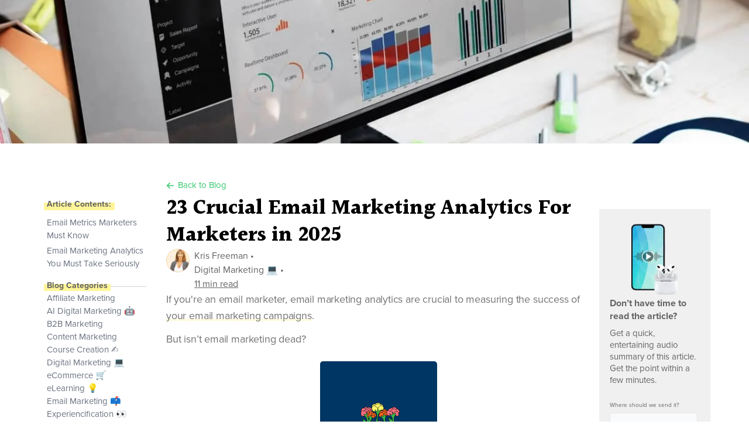

--- FILE ---
content_type: text/html; charset=utf-8
request_url: https://xperiencify.com/email-marketing-analytics/?ref=xperiencify.mymidnight.blog
body_size: 23964
content:
<!DOCTYPE html><html><head><meta charSet="utf-8"/><meta name="viewport" content="width=device-width"/><meta property="title" content="23 Crucial Email Marketing Analytics For Marketers in 2025"/><meta property="description" content="Sure, email marketing is great and all (truly), but if you don&#x27;t understand your email marketing analytics, you&#x27;ll never know what&#x27;s working and what&#x27;s not. In order to get that ROI exactly where you want it, you need to read our deep dive into email marketing analytics. Like, right now. "/><meta property="og:image" content="https://cdn.getmidnight.com/786bdf0b68846bffb04d4307ff13198f/2022/09/email-marketing-analytics-featured-image.jpg"/><meta property="og:title" content="23 Crucial Email Marketing Analytics For Marketers in 2025"/><meta property="og:description" content="Sure, email marketing is great and all (truly), but if you don&#x27;t understand your email marketing analytics, you&#x27;ll never know what&#x27;s working and what&#x27;s not. In order to get that ROI exactly where you want it, you need to read our deep dive into email marketing analytics. Like, right now. "/><meta property="twitter:image" content="https://cdn.getmidnight.com/786bdf0b68846bffb04d4307ff13198f/2022/09/email-marketing-analytics-featured-image.jpg"/><meta property="twitter:title" content="23 Crucial Email Marketing Analytics For Marketers in 2025"/><meta property="twitter:description" content="Sure, email marketing is great and all (truly), but if you don&#x27;t understand your email marketing analytics, you&#x27;ll never know what&#x27;s working and what&#x27;s not. In order to get that ROI exactly where you want it, you need to read our deep dive into email marketing analytics. Like, right now. "/><link rel="canonical" href="https://xperiencify.com/email-marketing-analytics/"/><title>23 Crucial Email Marketing Analytics For Marketers in 2025</title><meta name="next-head-count" content="12"/><link rel="preconnect" href="https://fonts.googleapis.com"/><link rel="preconnect" href="https://fonts.gstatic.com" crossorigin="true"/><link rel="stylesheet" href="https://fonts.googleapis.com/css2?family=Halant:wght@500;600;700&amp;family=Caveat:wght@400;500&amp;family=Hanken+Grotesk:wght@100;200;300;400;500;600;700;800;900&amp;family=Roboto&amp;display=swap"/><link rel="stylesheet" href="https://use.typekit.net/nwc4kpu.css"/><script id="intercom-settings" data-nscript="beforeInteractive">
              window.intercomSettings = {
                api_base: "https://api-iam.intercom.io",
                app_id: "o9y14cwy",
              };
            </script><link rel="preload" href="/_next/static/css/2637a41832c31080.css" as="style"/><link rel="stylesheet" href="/_next/static/css/2637a41832c31080.css" data-n-g=""/><link rel="preload" href="/_next/static/css/6197dc867af67ab1.css" as="style"/><link rel="stylesheet" href="/_next/static/css/6197dc867af67ab1.css" data-n-p=""/><noscript data-n-css=""></noscript><script defer="" nomodule="" src="/_next/static/chunks/polyfills-c67a75d1b6f99dc8.js"></script><script src="/_next/static/chunks/webpack-ba2e70e7c36602fd.js" defer=""></script><script src="/_next/static/chunks/framework-3c2b2ea11736477d.js" defer=""></script><script src="/_next/static/chunks/main-a860e4186749b4c4.js" defer=""></script><script src="/_next/static/chunks/pages/_app-e5ec673c0e5ced72.js" defer=""></script><script src="/_next/static/chunks/426-13c49b0645d51768.js" defer=""></script><script src="/_next/static/chunks/82-19b8835fd3ae5e06.js" defer=""></script><script src="/_next/static/chunks/pages/%5Bslug%5D-90bc11f96839c642.js" defer=""></script><script src="/_next/static/8d_VYsklrDVdFdHw3o7sA/_buildManifest.js" defer=""></script><script src="/_next/static/8d_VYsklrDVdFdHw3o7sA/_ssgManifest.js" defer=""></script></head><body><div id="__next"><div class="w-full h-[245px] relative mb-15"><div><span style="box-sizing:border-box;display:block;overflow:hidden;width:initial;height:initial;background:none;opacity:1;border:0;margin:0;padding:0;position:absolute;top:0;left:0;bottom:0;right:0"><img alt="header image" src="[data-uri]" decoding="async" data-nimg="fill" style="position:absolute;top:0;left:0;bottom:0;right:0;box-sizing:border-box;padding:0;border:none;margin:auto;display:block;width:0;height:0;min-width:100%;max-width:100%;min-height:100%;max-height:100%;object-fit:cover"/><noscript><img alt="header image" sizes="0px" srcSet="/_next/image/?url=https%3A%2F%2Fcdn.getmidnight.com%2F786bdf0b68846bffb04d4307ff13198f%2F2022%2F09%2Femail-marketing-analytics-featured-image.jpg&amp;w=16&amp;q=75 16w, /_next/image/?url=https%3A%2F%2Fcdn.getmidnight.com%2F786bdf0b68846bffb04d4307ff13198f%2F2022%2F09%2Femail-marketing-analytics-featured-image.jpg&amp;w=32&amp;q=75 32w, /_next/image/?url=https%3A%2F%2Fcdn.getmidnight.com%2F786bdf0b68846bffb04d4307ff13198f%2F2022%2F09%2Femail-marketing-analytics-featured-image.jpg&amp;w=48&amp;q=75 48w, /_next/image/?url=https%3A%2F%2Fcdn.getmidnight.com%2F786bdf0b68846bffb04d4307ff13198f%2F2022%2F09%2Femail-marketing-analytics-featured-image.jpg&amp;w=64&amp;q=75 64w, /_next/image/?url=https%3A%2F%2Fcdn.getmidnight.com%2F786bdf0b68846bffb04d4307ff13198f%2F2022%2F09%2Femail-marketing-analytics-featured-image.jpg&amp;w=96&amp;q=75 96w, /_next/image/?url=https%3A%2F%2Fcdn.getmidnight.com%2F786bdf0b68846bffb04d4307ff13198f%2F2022%2F09%2Femail-marketing-analytics-featured-image.jpg&amp;w=128&amp;q=75 128w, /_next/image/?url=https%3A%2F%2Fcdn.getmidnight.com%2F786bdf0b68846bffb04d4307ff13198f%2F2022%2F09%2Femail-marketing-analytics-featured-image.jpg&amp;w=256&amp;q=75 256w, /_next/image/?url=https%3A%2F%2Fcdn.getmidnight.com%2F786bdf0b68846bffb04d4307ff13198f%2F2022%2F09%2Femail-marketing-analytics-featured-image.jpg&amp;w=320&amp;q=75 320w, /_next/image/?url=https%3A%2F%2Fcdn.getmidnight.com%2F786bdf0b68846bffb04d4307ff13198f%2F2022%2F09%2Femail-marketing-analytics-featured-image.jpg&amp;w=640&amp;q=75 640w, /_next/image/?url=https%3A%2F%2Fcdn.getmidnight.com%2F786bdf0b68846bffb04d4307ff13198f%2F2022%2F09%2Femail-marketing-analytics-featured-image.jpg&amp;w=750&amp;q=75 750w, /_next/image/?url=https%3A%2F%2Fcdn.getmidnight.com%2F786bdf0b68846bffb04d4307ff13198f%2F2022%2F09%2Femail-marketing-analytics-featured-image.jpg&amp;w=828&amp;q=75 828w, /_next/image/?url=https%3A%2F%2Fcdn.getmidnight.com%2F786bdf0b68846bffb04d4307ff13198f%2F2022%2F09%2Femail-marketing-analytics-featured-image.jpg&amp;w=1080&amp;q=75 1080w, /_next/image/?url=https%3A%2F%2Fcdn.getmidnight.com%2F786bdf0b68846bffb04d4307ff13198f%2F2022%2F09%2Femail-marketing-analytics-featured-image.jpg&amp;w=1200&amp;q=75 1200w, /_next/image/?url=https%3A%2F%2Fcdn.getmidnight.com%2F786bdf0b68846bffb04d4307ff13198f%2F2022%2F09%2Femail-marketing-analytics-featured-image.jpg&amp;w=1920&amp;q=75 1920w, /_next/image/?url=https%3A%2F%2Fcdn.getmidnight.com%2F786bdf0b68846bffb04d4307ff13198f%2F2022%2F09%2Femail-marketing-analytics-featured-image.jpg&amp;w=2048&amp;q=75 2048w, /_next/image/?url=https%3A%2F%2Fcdn.getmidnight.com%2F786bdf0b68846bffb04d4307ff13198f%2F2022%2F09%2Femail-marketing-analytics-featured-image.jpg&amp;w=3840&amp;q=75 3840w" src="/_next/image/?url=https%3A%2F%2Fcdn.getmidnight.com%2F786bdf0b68846bffb04d4307ff13198f%2F2022%2F09%2Femail-marketing-analytics-featured-image.jpg&amp;w=3840&amp;q=75" decoding="async" data-nimg="fill" style="position:absolute;top:0;left:0;bottom:0;right:0;box-sizing:border-box;padding:0;border:none;margin:auto;display:block;width:0;height:0;min-width:100%;max-width:100%;min-height:100%;max-height:100%;object-fit:cover" loading="lazy"/></noscript></span></div></div><div class="mt-7 mx-auto lg:w-screen-lg sm:w-screen-sm xs-:max-w-lg xs-:px-5 grid grid-cols-6 sm:grid-cols-12 gap-5"><aside class="text-sm hidden sm:flex flex-col gap-10 col-start-1 col-end-4 lg:col-end-3 z-2"><div class="group flex flex-col text-gray-500"><div class="h-[1px] bg-[#D3D3D3] w-full mt-7 mb-[-14px]"></div></div><nav class="flex flex-col gap-14 h-full z-30"><div class="flex flex-col gap-2.5"><section class="flex flex-col gap-3.5 text-gray-500"><b><span class="relative text-[#636363] text-[14px]"><div class="h-[60%] w-[110%] absolute bg-[#FFF598] z-[-1] left-[-5%] top-[8px]"></div>Blog Categories</span></b><a href="/category/affiliate-marketing/" class="transition-colors hover:text-gray-900  ">Affiliate Marketing</a><a href="/category/ai-digital-marketing/" class="transition-colors hover:text-gray-900  ">AI Digital Marketing 🤖</a><a href="/category/b2b-marketing/" class="transition-colors hover:text-gray-900  ">B2B Marketing</a><a href="/category/content-marketing/" class="transition-colors hover:text-gray-900  ">Content Marketing</a><a href="/category/course-creation/" class="transition-colors hover:text-gray-900  ">Course Creation ✍️</a><a href="/category/digital-marketing/" class="transition-colors hover:text-gray-900  ">Digital Marketing 💻</a><a href="/category/ecommerce/" class="transition-colors hover:text-gray-900  ">eCommerce 🛒</a><a href="/category/elearning/" class="transition-colors hover:text-gray-900  ">eLearning 💡</a><a href="/category/email-marketing/" class="transition-colors hover:text-gray-900  ">Email Marketing 📫</a><a href="/category/experiencification/" class="transition-colors hover:text-gray-900  ">Experiencification 👀</a><a href="/category/gamification/" class="transition-colors hover:text-gray-900  ">🕹 Gamification</a><a href="/category/influencer-marketing/" class="transition-colors hover:text-gray-900  ">Influencer Marketing</a><a href="/category/learning-management-system/" class="transition-colors hover:text-gray-900  ">Learning Mgt System ☝️</a><a href="/category/marketing-automation/" class="transition-colors hover:text-gray-900  ">Marketing Automation ⚙️</a><a href="/category/marketing-segmentation/" class="transition-colors hover:text-gray-900  ">Marketing Segmentation</a><a href="/category/microlearning/" class="transition-colors hover:text-gray-900  ">Microlearning 🧠</a><a href="/category/mobile-marketing/" class="transition-colors hover:text-gray-900  ">Mobile Marketing 📱</a><a href="/category/online-business-technology/" class="transition-colors hover:text-gray-900  ">Online Business Technology</a><a href="/category/online-course-platforms/" class="transition-colors hover:text-gray-900  ">Online Course Platforms</a><a href="/category/product-design/" class="transition-colors hover:text-gray-900  ">Product Design</a><a href="/category/seo/" class="transition-colors hover:text-gray-900  ">SEO</a><a href="/category/social-media/" class="transition-colors hover:text-gray-900  ">Social Media</a></section><div class="h-[1px] bg-[#D3D3D3] w-full mt-7 mb-6"></div><form><label class="lg:text-xs font-bold text-gray-500" for="blog-search"><div class="flex justify-between align-middle"><div><span class="relative text-[#636363] text-[14px]"><div class="h-[60%] w-[110%] absolute bg-[#FFF598] z-[-1] left-[-5%] top-[8px]"></div>Search the Blog</span></div><div class="w-[26px] h-[27px] relative mb-2"><div><span style="box-sizing:border-box;display:block;overflow:hidden;width:initial;height:initial;background:none;opacity:1;border:0;margin:0;padding:0;position:absolute;top:0;left:0;bottom:0;right:0"><img alt="search-icon" src="[data-uri]" decoding="async" data-nimg="fill" style="position:absolute;top:0;left:0;bottom:0;right:0;box-sizing:border-box;padding:0;border:none;margin:auto;display:block;width:0;height:0;min-width:100%;max-width:100%;min-height:100%;max-height:100%"/><noscript><img alt="search-icon" sizes="0px" srcSet="/_next/image/?url=%2Fblog%2Fsearch-icon.png&amp;w=16&amp;q=75 16w, /_next/image/?url=%2Fblog%2Fsearch-icon.png&amp;w=32&amp;q=75 32w, /_next/image/?url=%2Fblog%2Fsearch-icon.png&amp;w=48&amp;q=75 48w, /_next/image/?url=%2Fblog%2Fsearch-icon.png&amp;w=64&amp;q=75 64w, /_next/image/?url=%2Fblog%2Fsearch-icon.png&amp;w=96&amp;q=75 96w, /_next/image/?url=%2Fblog%2Fsearch-icon.png&amp;w=128&amp;q=75 128w, /_next/image/?url=%2Fblog%2Fsearch-icon.png&amp;w=256&amp;q=75 256w, /_next/image/?url=%2Fblog%2Fsearch-icon.png&amp;w=320&amp;q=75 320w, /_next/image/?url=%2Fblog%2Fsearch-icon.png&amp;w=640&amp;q=75 640w, /_next/image/?url=%2Fblog%2Fsearch-icon.png&amp;w=750&amp;q=75 750w, /_next/image/?url=%2Fblog%2Fsearch-icon.png&amp;w=828&amp;q=75 828w, /_next/image/?url=%2Fblog%2Fsearch-icon.png&amp;w=1080&amp;q=75 1080w, /_next/image/?url=%2Fblog%2Fsearch-icon.png&amp;w=1200&amp;q=75 1200w, /_next/image/?url=%2Fblog%2Fsearch-icon.png&amp;w=1920&amp;q=75 1920w, /_next/image/?url=%2Fblog%2Fsearch-icon.png&amp;w=2048&amp;q=75 2048w, /_next/image/?url=%2Fblog%2Fsearch-icon.png&amp;w=3840&amp;q=75 3840w" src="/_next/image/?url=%2Fblog%2Fsearch-icon.png&amp;w=3840&amp;q=75" decoding="async" data-nimg="fill" style="position:absolute;top:0;left:0;bottom:0;right:0;box-sizing:border-box;padding:0;border:none;margin:auto;display:block;width:0;height:0;min-width:100%;max-width:100%;min-height:100%;max-height:100%" loading="lazy"/></noscript></span></div></div></div><div class="flex rounded text-sm border transition-colors border-gray-200 hover:border-gray-300 active:border-gray-400 focus-within:!border-gray-400"><input type="search" name="search" id="blog-search" class="pl-2.5 py-1.5 w-full bg-transparent outline-none"/></div></label></form></div><section class="flex flex-col gap-3.5 text-gray-500"><b><span class="relative text-[#636363] text-[14px]"><div class="h-[60%] w-[110%] absolute bg-[#FFF598] z-[-1] left-[-5%] top-[8px]"></div>Explore More</span></b><a href="/about/" class="transition-colors hover:text-gray-900  underline">About Xperiencify</a><a href="https://tools.xperiencify.com/course-name/" target="_blank" class="transition-colors hover:text-gray-900  underline">Try the Course Name Generator!</a></section><section class="sticky top-5 bg-blue-50 rounded py-5 text-center flex flex-col space-y-5 self-start"><header class="font-serif flex flex-col space-y-5 mx-3.5"><h6 class="text-md font-bold text-black leading-tighter">Test drive Xperiencify with our unlimited FREE trial!</h6><span class="text-gray-600 text-2xs leading-tight">Only pay when you publish your course.</span></header><a role="button" href="/#account-register" class="px-5 py-2 font-bold transition-colors rounded-full bg-green-500 hover:bg-green-600 active:bg-green-700 text-white text-xs px-0 mx-5">Get Started Now</a></section></nav></aside><main class="col-span-full sm:col-start-4 sm:col-end-13 lg:col-start-3 lg:col-end-11"><script src="https://cdn.usefathom.com/script.js" data-site="EKUUVDOZ" defer=""></script><header class="flex justify-between mb-1.5 md:pl-3"><a class="text-sm duration-150 text-green-500 hover:text-green-600 active:text-green-700 group" href="/blog/"><svg xmlns="http://www.w3.org/2000/svg" class="w-4.5 h-4.5 inline duration-300 ease-out-back transition-transform group-hover:-translate-x-1 group-active:-translate-x-2" width="24" height="24" viewBox="0 0 24 24" stroke-width="2" stroke="currentColor" fill="none" stroke-linecap="round" stroke-linejoin="round"><path stroke="none" d="M0 0h24v24H0z" fill="none"></path><line x1="5" y1="12" x2="19" y2="12"></line><line x1="5" y1="12" x2="11" y2="18"></line><line x1="5" y1="12" x2="11" y2="6"></line></svg> <!-- -->Back to Blog</a></header><article class="flex flex-col gap-inherit"><div class="col-span-full md:pl-3.5 flex flex-col gap-6"><div><h1 class="font-serif font-bold tracking-tight leading-tighter text-3xl leading-tighter md:text-4xl md:leading-[46px] md:tracking-normal">23 Crucial Email Marketing Analytics For Marketers in 2025</h1></div><div class="flex align-middle "><div class="relative rounded-full overflow-hidden flex items-center justify-center text-white w-10 h-10 rounded-full"><span style="box-sizing:border-box;display:inline-block;overflow:hidden;width:initial;height:initial;background:none;opacity:1;border:0;margin:0;padding:0;position:relative;max-width:100%"><span style="box-sizing:border-box;display:block;width:initial;height:initial;background:none;opacity:1;border:0;margin:0;padding:0;max-width:100%"><img style="display:block;max-width:100%;width:initial;height:initial;background:none;opacity:1;border:0;margin:0;padding:0" alt="" aria-hidden="true" src="data:image/svg+xml,%3csvg%20xmlns=%27http://www.w3.org/2000/svg%27%20version=%271.1%27%20width=%2740%27%20height=%2740%27/%3e"/></span><img alt="" src="[data-uri]" decoding="async" data-nimg="intrinsic" style="position:absolute;top:0;left:0;bottom:0;right:0;box-sizing:border-box;padding:0;border:none;margin:auto;display:block;width:0;height:0;min-width:100%;max-width:100%;min-height:100%;max-height:100%"/><noscript><img alt="" srcSet="/_next/image/?url=https%3A%2F%2Fcdn.getmidnight.com%2F786bdf0b68846bffb04d4307ff13198f%2F2022%2F01%2FInsta-Photo-with-Kris---Heart.png&amp;w=48&amp;q=75 1x, /_next/image/?url=https%3A%2F%2Fcdn.getmidnight.com%2F786bdf0b68846bffb04d4307ff13198f%2F2022%2F01%2FInsta-Photo-with-Kris---Heart.png&amp;w=96&amp;q=75 2x" src="/_next/image/?url=https%3A%2F%2Fcdn.getmidnight.com%2F786bdf0b68846bffb04d4307ff13198f%2F2022%2F01%2FInsta-Photo-with-Kris---Heart.png&amp;w=96&amp;q=75" decoding="async" data-nimg="intrinsic" style="position:absolute;top:0;left:0;bottom:0;right:0;box-sizing:border-box;padding:0;border:none;margin:auto;display:block;width:0;height:0;min-width:100%;max-width:100%;min-height:100%;max-height:100%" loading="lazy"/></noscript></span></div><span class="text-[#636363] ml-2 my-auto">Kris Freeman<!-- --> •<!-- --> <span class="sm:block hidden">Email Marketing 📫<!-- --> •<!-- --> </span><u>11<!-- --> min read</u></span></div><div class="BlogPost_blog__fjGw2" id="blog-post"><p>If you're an email marketer, email marketing analytics are crucial to measuring the success of <a href="https://xperiencify.com/email-marketing/?ref=xperiencify.mymidnight.blog">your email marketing campaigns</a>.</p><p>But isn’t email marketing dead?</p><figure class="kg-card kg-image-card"><img src="https://media3.giphy.com/media/3o7buiho8G2PbVWJhe/200w.gif?cid=ecf05e47eza0a8qpdkr3e6c457bt3a7lsj9o0ue9kvwzy028&amp;rid=200w.gif&amp;ct=g" class="kg-image" alt="email marketing analytics - GIF of tombstone and flowers" loading="lazy" width="200" height="200"></figure><p>Nope!</p><p>Fun fact: 🤓</p><p>Customers prefer to be contacted via email, and email marketing offers the highest ROI of all digital channels <strong>—</strong> <a href="https://www.barilliance.com/email-marketing-statistics/?ref=xperiencify.mymidnight.blog">$38.00</a> earned for every dollar spent.</p><p>But how do you know if your <a href="https://xperiencify.com/affiliate-email-marketing/?ref=xperiencify.mymidnight.blog">email marketing campaigns</a> are hitting <a href="https://xperiencify.com/how-to-create-a-digital-marketing-strategy/?ref=xperiencify.mymidnight.blog">your digital marketing goals</a>?</p><p>That’s where email marketing analytics comes in.</p><p>You need to know what these email tracking metrics mean.</p><p>Most <a href="https://xperiencify.com/email-service-providers/?ref=xperiencify.mymidnight.blog">email service providers</a> (ESP) provide <a href="https://xperiencify.com/marketing-analytics-tools/?ref=xperiencify.mymidnight.blog">marketing analytics tools</a> <strong>—</strong> so you don’t have to crunch the numbers.</p><p>However, those numbers mean nothing if you don’t understand their relevance for your KPIs and how to benchmark emails that were a home run.</p><p>So let’s sharpen your email analytical skills with an essential list that will elevate <a href="https://xperiencify.com/ecommerce-email-marketing/?ref=xperiencify.mymidnight.blog">any email marketing campaign</a>.</p><h2 id="email-metrics-marketers-must-know">Email Metrics Marketers Must Know</h2><p>The following <a href="https://xperiencify.com/email-marketing-tools/?ref=xperiencify.mymidnight.blog">email marketing</a> analytics, compiled from some of the best email marketers, will help you learn more and improve your email ROI.</p><h3 id="1-open-rate">1. Open rate</h3><p>The subject line of your email is where the rubber meets the road. Subject lines that appeal to <a href="https://xperiencify.com/target-audience/?ref=xperiencify.mymidnight.blog">your target audience</a> are the ones that get opened.</p><figure class="kg-card kg-embed-card"><iframe width="200" height="113" src="https://www.youtube.com/embed/-xjKl0FrYmQ?feature=oembed" frameborder="0" allow="accelerometer; autoplay; clipboard-write; encrypted-media; gyroscope; picture-in-picture" allowfullscreen="" title="Email Open Rate &amp; Click Through Rate Explained | What Email Metrics Really Mean"></iframe></figure><p>In addition, open rates are affected by who is sending the email, the specific timing, and segmentation.</p><p>Email open rates are calculated by (tracked number of open emails/number of total emails sent) x 100 = your open rate.</p><p>For example, say you send 10,000 emails, and 2,000 of them are opened, your open rate would be 20%.</p><p>Ideal open rates hover around <a href="https://www.constantcontact.com/blog/what-is-a-good-open-rate-for-email/?ref=xperiencify.mymidnight.blog">24.7%</a> on average across industries. But ranges from <a href="https://www.constantcontact.com/blog/what-is-a-good-open-rate-for-email/?ref=xperiencify.mymidnight.blog">15% to 25%</a> are considered good, depending on your KPIs and expectations.</p><h3 id="2-click-through-rate-ctr">2. Click-Through Rate (CTR)</h3><p>A click-through rate (CTR) represents the people who open your email.</p><p>CTR lets you know if your email subject line inspires customers to open your email.</p><p>An average click-through rate is <a href="https://www.activecampaign.com/blog/email-ctr?ref=xperiencify.mymidnight.blog">1% to 5%</a>. And anything above 3% is outstanding.</p><p>CTRs differ across industries and depend on company size, country, type of email, list hygiene, and more.</p><p>CTRs are calculated by (Number of emails clicked)/(Number of sent emails <strong>—</strong> Bounced emails) x 100.</p><p>For example, say your email gets successfully delivered to 230 inboxes without any bounces, and 20 of those people click a link inside the email <strong>—</strong> your CTR is then 20/230 = .086 x 100 = 8.69%.</p><h3 id="3-conversion-rate-cr">3. Conversion Rate (CR)</h3><p><a href="https://xperiencify.com/email-marketing-funnel/?ref=xperiencify.mymidnight.blog">Email marketing campaigns</a> offer the highest ROI averages <a href="https://xperiencify.com/digital-marketing/?ref=xperiencify.mymidnight.blog">across all digital marketing</a> channels <strong>—</strong> leaving social media and <a href="https://www.postgrid.com/direct-mail-api/?ref=xperiencify.mymidnight.blog">direct mail</a> in the dust.</p><p>The average ROI is <a href="https://www.constantcontact.com/blog/what-is-the-roi-of-email-marketing/?ref=xperiencify.mymidnight.blog">$36.00 for every dollar spent</a>. Those figures can run higher depending on the industry.</p><p>Conversion rates measure how well your investment pays off by counting the number of folks who’ve clicked a link and taken action.</p><p>Actions can range from purchasing to signing up for a newsletter or webinar and anything in between.</p><p>The CR calculation is (number of conversions/number of emails sent) x 100.</p><p>There are no average rates for conversions other than your internal benchmarks <strong>—</strong> something you can always strive to improve.</p><h3 id="4-bounce-rate">4. Bounce Rate</h3><figure class="kg-card kg-image-card"><img src="https://cdn.getmidnight.com/786bdf0b68846bffb04d4307ff13198f/2022/09/email-marketing-analytics-bounce-rate.jpg" class="kg-image" alt="email marketing analytics - basketballs bouncing" loading="lazy" width="1200" height="899"></figure><p>The bounce rate shows you the email deliverability rate.</p><p>You’ll discover two types of bounces:</p><ul><li>Soft Bounce <strong>—</strong> emails undeliverable due to temporary errors like a full inbox</li><li>Hard Bounce <strong>—</strong> emails undeliverable due to permanent errors like having the wrong address</li></ul><p>Bounce rates have a direct correlation with your list hygiene. A good list means having emails that are up to date, involving the regular purging of outdated email addresses.</p><p>The bounce rate calculation is (number of bounced emails)/(number of emails sent) x 100.</p><p>A reasonable bounce rate is <a href="https://debounce.io/blog/articles/ideal-email-campaigns-bounce-rate/?ref=xperiencify.mymidnight.blog">3% to 5%</a>.</p><h3 id="5-unsubscribe-rate">5. Unsubscribe Rate</h3><p>Unsubscribes happen, but it is another indicator that tells you whether or not <a href="https://xperiencify.com/content-marketing-strategy/?ref=xperiencify.mymidnight.blog">your email content</a> and copywriting resonate with your audience.</p><p>And consider that not all unsubscribes are bad because they allow you to hone in on <a href="https://xperiencify.com/customer-journey/?ref=xperiencify.mymidnight.blog">your perfect customer</a>.</p><p>Thankfully, some actionable steps to lower your unsubscribe rate include cleaning up your list, personalization, <a href="https://xperiencify.com/marketing-segmentation/?ref=xperiencify.mymidnight.blog">marketing segmentation</a>, designing clean <a href="https://flodesk.com/blog/email-template-builders/?ref=xperiencify.mymidnight.blog">custom email templates</a>, and <a href="https://xperiencify.com/marketing-automation/?ref=xperiencify.mymidnight.blog">marketing automation</a>.</p><p>The unsubscribe rate calculation is (number of unsubscribes)/(number of emails sent) x 100.</p><p>A dialed-in, <a href="https://xperiencify.com/targeted-email-marketing/?ref=xperiencify.mymidnight.blog">targeted email marketing</a> campaign should yield a 0.17% unsubscribe rate.</p><h3 id="6-return-on-investment-roi">6. Return-On-Investment (ROI)</h3><p>Two essential aspects of ROI include:</p><ul><li>Money out <strong>—</strong> the cost of your email service provider (ESP), your marketing team, consultants, etc.</li><li>Money in <strong>—</strong> pull profit stats from your ESP or track data through Google Analytics</li></ul><p>The email ROI calculation is (money in - money out)/(money out) x 100.</p><p>For example, say you pay $10,250 to get your email up and running and then gain $30,000 in profit from that campaign.  Your email ROI is $30,000 - $10,250 = $19,750 / $10,250 = 1.926 x 100 = 192.68 or 192% ROI.</p><p>Not to say 192% ROI isn’t achievable, but you’ll generally see averages across different industries hovering around $42 earned per dollar spent.</p><h3 id="7-list-growth-rate">7.  List Growth Rate</h3><p>The list growth rate is where your lead generation efforts become essential. To <a href="https://xperiencify.com/how-to-build-an-email-list/?ref=xperiencify.mymidnight.blog">build an email list</a> is one thing but to have an email list growing is pure gold.</p><p>And, of course, it’s normal to have attrition in your email list via unsubscribes; however, that should be a tiny percentage of your overall growth in general.</p><p>The list growth rate calculation is (new subscribers - unsubscribes)/(total subscribers) x 100.</p><p>For example, you have 3,000 new subscribers and 600 unsubscribes with a list total equaling 30,000. Your list growth rate is 3,000 - 600 / 30,000 x 100 = 8% growth.</p><h3 id="8-click-to-open-rate-ctor">8. Click-To-Open Rate (CTOR)</h3><p>Building on the click-through-rate email marketing metrics, a click-to-open rate tells you how many people open and click on a link in your email.</p><p>CTORs tell you how well your copywriting and content are performing, from an email’s subject line, body, and call to action (CTA).</p><p>The CTOR calculation is (unique clicks/unique opens) x 100.</p><p>**A word of caution: CTRs and CTORs cannot be fully relied upon due to a change in apple email. As of September 2021, <a href="https://www.constantcontact.com/blog/apple-mail-privacy-protection-for-email-marketing/?ref=xperiencify.mymidnight.blog">Apple’s mail privacy protection</a> has changed the accuracy of these two email marketing analytics. And in a world where <a href="https://www.constantcontact.com/blog/what-is-click-to-open-rate-in-email-marketing/?ref=xperiencify.mymidnight.blog#htoc-whats-the-difference-between-open-rate-and-click-to-open-rate">52%</a> of email users are apple clients, CTR and CTOR have become less reliable.</p><h3 id="9-delivery-rate">9.  Delivery Rate</h3><p>The delivery rate allows you to measure how well your delivered emails are received.</p><p>Factors influencing bounce rates are unsubscribes, poor targeting, and spammy content tactics.</p><p>The delivery rate is calculated by (number of emails sent - number of bounces)/(number of emails sent) x 100.</p><p>For example, you send out 20,000 emails, and 2,200 of them bounce. Your delivery rate is 20,000 - 2,200 = 17,800 / 20,000 = .89 x 100= 89%.</p><p>A <a href="https://www.softvu.com/2022/01/what-is-a-good-deliverability-rate-for-email-marketing/?ref=xperiencify.mymidnight.blog">95%</a> delivery rate is the range you’ll want to hit. Anything lower indicates you’ll need to clean up your email campaigns.</p><h3 id="10-spam-complaint-rate">10. Spam Complaint Rate</h3><p>You’ll want to avoid spammy content, using a known spammy IP address, or sending messages to an audience that can’t relate to your content.</p><figure class="kg-card kg-image-card"><img src="https://cdn.getmidnight.com/786bdf0b68846bffb04d4307ff13198f/2022/09/email-marketing-analytics-spam.jpg" class="kg-image" alt="email marketing analytics - several cans of SPAM" loading="lazy" width="1200" height="800"></figure><p>The spam complaint rate is calculated by (number of complaints/number of emails sent) x 100.</p><p>For example, if your number of complaints is 200 and your number of emails sent is 100,000, then your spam complaint rate is (200/100,000) x 100 = 2%.</p><p>Most ESPs will provide you with a <a href="https://help.socketlabs.com/docs/spam-and-failure-rates?ref=xperiencify.mymidnight.blog">3%</a> spam buffer, but on average, you should stay at one <a href="https://help.socketlabs.com/docs/spam-and-failure-rates?ref=xperiencify.mymidnight.blog">one complaint</a> per 1,000 emails.</p><h3 id="11-revenue-per-campaign-rpc">11. Revenue Per Campaign (RPC)</h3><p>Revenue per campaign (RPC) allows you to measure the success of each campaign <strong>—</strong> giving you a benchmark for new campaigns based on what’s worked in the past.</p><p>The RPC calculation is (number of emails sent/total revenue).</p><p>For example, if your total revenue for a campaign was $3,000 and the number of emails sent was 10,000, your RPC is (10,000/3,000) = $3.33 earned per email.</p><p>And there’s no RPC  average other than your KPIs for each campaign. Trying to better your next campaign is always ideal.</p><p>Ideas to bump up your RPC include <a href="https://xperiencify.com/content-creation/?ref=xperiencify.mymidnight.blog">creating compelling content</a> and copy, carving out irresistible CTA’s, and utilizing engaging visuals.</p><h3 id="12-revenue-per-subscriber-rps">12. Revenue Per Subscriber (RPS)</h3><p>Revenue per subscriber (RPS) tells you the value of each subscriber in your email list <strong>—</strong> and it lets you know your email performance and how committed your subscribers are to your business.</p><p>The RPS calculation is (revenue from email list/total number of subscribers).</p><p>For example, your email list generates $9,000 in revenue, and your total number of subscribers equals 50,000 <strong>—</strong> giving you an RPS of $9,000/50,000 = $.18 per subscriber.</p><p>To increase RPS, show potential customers the benefits of clicking on your links with clear CTA’s and use <a href="https://xperiencify.com/landing-page/?ref=xperiencify.mymidnight.blog">killer landing pages</a> to guide them to your irresistible deal.</p><h3 id="13-subscriber-lifetime-value-slv">13. Subscriber Lifetime Value (SLV)</h3><figure class="kg-card kg-embed-card"><iframe width="200" height="113" src="https://www.youtube.com/embed/nhfs2dyx9Cg?feature=oembed" frameborder="0" allow="accelerometer; autoplay; clipboard-write; encrypted-media; gyroscope; picture-in-picture" allowfullscreen="" title="How to Maximize Your Customer Lifetime Value with Email Marketing - Email Marketing Unlocked"></iframe></figure><p>Subscriber lifetime value (SLV) expands upon the RPS metric giving you the revenue for a particular timeline.</p><p>In addition, it can tell you the average time a subscriber stays on your list before unsubscribing and how much revenue you can expect to generate from them.</p><p>The SLV calculation is (RPS x Average of months on your list).</p><p>Let’s take the previous examples’ RPS calculation of $.18 and multiply it by 12 months, giving you an SLV of  (.18 x 12) = $2.16</p><p><a href="https://xperiencify.com/digital-engagement/?ref=xperiencify.mymidnight.blog">Keeping subscribers engaged</a> with <a href="https://xperiencify.com/customer-loyalty/?ref=xperiencify.mymidnight.blog">personalization and loyalty</a> rewards will go a long way toward increasing your SLV.</p><h3 id="14-read-rate">14. Read Rate</h3><p>Read rate or read time expands upon your open rate, telling you the number of open and read emails.</p><p>When a subscriber clicks to open an email, it doesn’t necessarily mean they’ve read it.</p><p>So read rate is a valuable email marketing metric that tells you <a href="https://xperiencify.com/content-marketing-funnel/?ref=xperiencify.mymidnight.blog">how well your content</a> is being received and digested.</p><p>The read rate calculation is (number of emails read/number of emails opened) x 100.</p><p>For example, say you send out 30,000 emails that were opened, and only 5,000 are read; your read rate is then (5,000/30,000) x 100 = 16%.</p><p>Creating fewer distractions in your emails and utilizing clean design elements can increase your read rate.</p><h3 id="15-links-clicked">15. Links Clicked</h3><p>Deciding to commit to the high ROI produced by <a href="https://xperiencify.com/b2b-email-marketing/?ref=xperiencify.mymidnight.blog">email marketing efforts</a> requires you to track links clicked. Unfortunately, it’s not an email metric we can directly calculate.</p><p>To track a link, you’ll have to embed your CTA with code that tells folks like Google Analytics or Facebook to pay attention when a person jumps to a new page with a link click.</p><p>Tools like Google Analytics will then allow you to gather the data on clicked links and tell you how well your links perform.</p><p>Also, you’ll want to compare this data with other campaigns to set up best practices for future campaigns.</p><p>Check out this resource to set up a tracking code for your links.</p><h3 id="16-mobile-open-rate-mor">16. Mobile Open Rate (MOR)</h3><p>As of 2020, <a href="https://www.superoffice.com/blog/email-open-rates/?ref=xperiencify.mymidnight.blog">81%</a> of all email is <a href="https://xperiencify.com/mobile-marketing-tools/?ref=xperiencify.mymidnight.blog">opened on mobile devices</a>.</p><p>And when that email isn’t <a href="https://xperiencify.com/mobile-marketing/?ref=xperiencify.mymidnight.blog">optimized for a mobile experience</a>, your subscribers delete it <a href="https://www.superoffice.com/blog/email-open-rates/?ref=xperiencify.mymidnight.blog">80%</a> of the time.</p><figure class="kg-card kg-image-card"><img src="https://media3.giphy.com/media/1oJKxy0ypYpQbK4b5n/200w.gif?cid=ecf05e47a8lwnbdvmxpjm5hledez3puxf7ksqqxoj2cvui0p&amp;rid=200w.gif&amp;ct=g" class="kg-image" alt="email marketing analytics - GIF smartphone getting emails" loading="lazy" width="200" height="200"></figure><p>The mobile rate calculation is (number of emails opened on mobile/number of mobile recipients) x 100.</p><p>For example, say you have 100,000 mobile email subscribers, and 10,000 of them open your mobile email, your MOR is (10,000/100,000) x 100 = .1 or 10%.</p><p>Sadly, only <a href="https://www.superoffice.com/blog/email-open-rates/?ref=xperiencify.mymidnight.blog">20%</a> of email campaigns are targeted at mobile devices.</p><p>So to <a href="https://xperiencify.com/mobile-marketing-strategy/?ref=xperiencify.mymidnight.blog">optimize your mobile email</a>, pay attention to your <a href="https://xperiencify.com/mobile-landing-page/?ref=xperiencify.mymidnight.blog">design and subject line</a> copy to ensure compatibility with mobile platforms.</p><h3 id="17-mobile-click-through-rate">17. Mobile Click-Through-Rate</h3><p>Mobile click-through- rates are the same metric as click-through rates on desktop.</p><p>You’ll find mobile click rates lower than desktop because mobile devices have more distractions and windows.</p><p>And when sending an email campaign <a href="https://blog.hubspot.com/marketing/email-marketing-mobile-optimization-tips?ref=xperiencify.mymidnight.blog">geared towards the mobile user</a>, you’ll find weekends your best bet.</p><p>The mobile click rate calculation is (number of mobile campaigns clicked)/(mobile emails sent - number of mobile emails bounced) x 100.</p><p>For example, say your email gets successfully delivered to 230 mobile inboxes without any bounces, and 20 of those people click a link inside the email <strong>—</strong> your CTR is then 20/230= .086 x 100 = 8.69%.</p><h3 id="18-forwardshare-rate">18.  Forward/Share Rate</h3><p>Just as the name implies, your email forward/share rate is the number of times a subscriber has sent your email to another peer.</p><p>A high email forward/share rate indicates your campaign is on track, prompting subscribers to let people know about your great offer <strong>—</strong> because they recognize the value it can create.</p><p>The forward/share rate is (the number of forwards/total number of emails delivered) x 100.</p><p>For example you have 1,000 forwards and 7,000 total emails delivered which is 1,000/7,000 = .14 x 100 = 14%.</p><p><a href="https://xperiencify.com/content-marketing/?ref=xperiencify.mymidnight.blog">Creating shareable content</a> can include hyper-personalization or fine-tuned segmentation.</p><h3 id="19-opt-in-conversion-rate">19. Opt-In Conversion Rate</h3><p>Email opt-in rates reference the number of people signed up for your mailing list  <strong>—</strong> done through a pop-up box on your website or <a href="https://xperiencify.com/landing-page-builders/?ref=xperiencify.mymidnight.blog">landing page</a>.</p><p>An increase in email opt-in rates means your email list is expanding, allowing you to reach more people with your campaigns <strong>—</strong> ultimately equating to more revenue.</p><p>The opt-in email conversion rate is (number of opt-ins/number of subscribers) x 100.</p><p>For example you have 7,000 opt ins and 15,000 email clients which gives you an opt in conversion rate of 7,000/15,000 = .46 x 100 = 46%.</p><p>On average reasonable opt-in rates should be from <a href="https://www.thebalancesmb.com/opt-in-rate-for-email-marketing-2531833?ref=xperiencify.mymidnight.blog">1% - 5%</a>.</p><h3 id="20-subscriber-acquisition-cost-sac">20. Subscriber Acquisition Cost (SAC)</h3><p>Without your subscriber acquisition cost, it’s hard to know your true ROI, but surprisingly, few companies track it.</p><p>Subscriber acquisition cost answers the question, how much does it cost to get a new subscriber?</p><p>Some subscribers might cost nothing, having come from a shared scenario, whereas others could cost a couple of hundred dollars.</p><p>You may find that you're spending a hundred to a few thousand dollars to gain subscribers <strong>—</strong> having you question <a href="https://emailmastery.org/articles/email-subscriber-acquisition-cost-how-to-determine-the-cost-of-your-average-subscriber/?ref=xperiencify.mymidnight.blog">whether it’s worth the cost</a>.</p><p>However, you can’t evaluate this properly without looking at the subscriber lifetime value (SLV) to get a clearer picture.</p><p>The subscriber acquisition cost is (total sales + marketing costs/number of new subscribers).</p><h3 id="21-non-open-rate">21. Non-Open Rate</h3><p>Yep, you guessed it, a non-open rate is the reverse of an open rate.</p><p>This metric pairs well with your A/B testing, allowing you to change your subject lines and ultimately drive down the non-open rate.</p><p>The non-open rate is (number of emails not opened/number of emails sent - number of bounced emails) x 100.</p><p>For example you have 6,000 non opened emails with 50,000 sent emails - 1,000 bounces that gives you a non-open rate of 6,000/49,000 = .12 or 12%.</p><h3 id="22-engagement-over-time">22. Engagement Over Time</h3><p><a href="https://xperiencify.com/user-engagement/?ref=xperiencify.mymidnight.blog">Engagement over time</a> tells you the most reasonable times <strong>—</strong> day of the week and or time of the day to have your emails opened and read.</p><p>Tuesday is the clear winner, with an average <a href="https://www.superoffice.com/blog/email-open-rates/?ref=xperiencify.mymidnight.blog">21.26%</a> open rate beating out the rest of the week.</p><p>And as for the time of day, 3:00 pm holds the most read email timeslot.</p><p>Having these averages is a great benchmark, but ultimately you’ll want to start tracking this on your own.</p><p>Luckily, most email service providers offer this data allowing you to get an up close and personal look at how your email recipient behaves regarding time.</p><h3 id="23-active-audience">23. Active Audience</h3><p>You’ll find your email subscribers have different behaviors ranging from active to inactive and passive.</p><figure class="kg-card kg-image-card"><img src="https://cdn.getmidnight.com/786bdf0b68846bffb04d4307ff13198f/2022/09/email-marketing-analytics-audience.jpg" class="kg-image" alt="email marketing analytics - happy emoticons" loading="lazy" width="1200" height="800"></figure><p>Segmenting your list <a href="https://xperiencify.com/behavioral-segmentation/?ref=xperiencify.mymidnight.blog">based on these behaviors</a> and creating email campaigns that reward active users will create more loyal email subscribers.</p><p>It’s as simple as taking care of and going the extra mile for those email clients that want to <a href="https://xperiencify.com/brand-awareness/?ref=xperiencify.mymidnight.blog">engage with your brand</a>.</p><p>The active audience calculation is (the total number of emails opened or clicked on within a specific time/total number of emails sent within the same time frame).</p><p>If your active audience falls below <a href="https://www.theseventhsense.com/?ref=xperiencify.mymidnight.blog">25%</a>, it’s a good time to retool your email campaign.</p><h2 id="email-marketing-analytics-you-must-take-seriously">Email Marketing Analytics You Must Take Seriously</h2><p>The key to a robust email <a href="https://xperiencify.com/b2b-marketing-strategy/?ref=xperiencify.mymidnight.blog">marketing strategy</a> is gathering <a href="https://xperiencify.com/ai-email-marketing/?ref=xperiencify.mymidnight.blog">email marketing</a> metrics to increase your ROI.</p><p>Thankfully most sophisticated ESPs take email analytics to heart and offer many of these metrics at your fingertips.</p><p>But they become useless without knowing the value and meaning behind these email analytics.</p><p>So start and use these meaningful metrics to craft messages that create value for you and your valuable email subscriber.</p></div><div class="mt-10 md:pl-3.5"><div class="relative flex flex-row gap-9 py-6 before:absolute before:left-0 before:bottom-full before:w-12 before:h-1 before:rounded-full before:bg-gray-200"><div class="relative top-5 h-18 w-18 rounded-full overflow-hidden"><div><span style="box-sizing:border-box;display:block;overflow:hidden;width:initial;height:initial;background:none;opacity:1;border:0;margin:0;padding:0;position:absolute;top:0;left:0;bottom:0;right:0"><img alt="" src="[data-uri]" decoding="async" data-nimg="fill" style="position:absolute;top:0;left:0;bottom:0;right:0;box-sizing:border-box;padding:0;border:none;margin:auto;display:block;width:0;height:0;min-width:100%;max-width:100%;min-height:100%;max-height:100%;object-fit:contain"/><noscript><img alt="" sizes="0px" srcSet="/_next/image/?url=https%3A%2F%2Fcdn.getmidnight.com%2F786bdf0b68846bffb04d4307ff13198f%2F2022%2F01%2FInsta-Photo-with-Kris---Heart.png&amp;w=16&amp;q=75 16w, /_next/image/?url=https%3A%2F%2Fcdn.getmidnight.com%2F786bdf0b68846bffb04d4307ff13198f%2F2022%2F01%2FInsta-Photo-with-Kris---Heart.png&amp;w=32&amp;q=75 32w, /_next/image/?url=https%3A%2F%2Fcdn.getmidnight.com%2F786bdf0b68846bffb04d4307ff13198f%2F2022%2F01%2FInsta-Photo-with-Kris---Heart.png&amp;w=48&amp;q=75 48w, /_next/image/?url=https%3A%2F%2Fcdn.getmidnight.com%2F786bdf0b68846bffb04d4307ff13198f%2F2022%2F01%2FInsta-Photo-with-Kris---Heart.png&amp;w=64&amp;q=75 64w, /_next/image/?url=https%3A%2F%2Fcdn.getmidnight.com%2F786bdf0b68846bffb04d4307ff13198f%2F2022%2F01%2FInsta-Photo-with-Kris---Heart.png&amp;w=96&amp;q=75 96w, /_next/image/?url=https%3A%2F%2Fcdn.getmidnight.com%2F786bdf0b68846bffb04d4307ff13198f%2F2022%2F01%2FInsta-Photo-with-Kris---Heart.png&amp;w=128&amp;q=75 128w, /_next/image/?url=https%3A%2F%2Fcdn.getmidnight.com%2F786bdf0b68846bffb04d4307ff13198f%2F2022%2F01%2FInsta-Photo-with-Kris---Heart.png&amp;w=256&amp;q=75 256w, /_next/image/?url=https%3A%2F%2Fcdn.getmidnight.com%2F786bdf0b68846bffb04d4307ff13198f%2F2022%2F01%2FInsta-Photo-with-Kris---Heart.png&amp;w=320&amp;q=75 320w, /_next/image/?url=https%3A%2F%2Fcdn.getmidnight.com%2F786bdf0b68846bffb04d4307ff13198f%2F2022%2F01%2FInsta-Photo-with-Kris---Heart.png&amp;w=640&amp;q=75 640w, /_next/image/?url=https%3A%2F%2Fcdn.getmidnight.com%2F786bdf0b68846bffb04d4307ff13198f%2F2022%2F01%2FInsta-Photo-with-Kris---Heart.png&amp;w=750&amp;q=75 750w, /_next/image/?url=https%3A%2F%2Fcdn.getmidnight.com%2F786bdf0b68846bffb04d4307ff13198f%2F2022%2F01%2FInsta-Photo-with-Kris---Heart.png&amp;w=828&amp;q=75 828w, /_next/image/?url=https%3A%2F%2Fcdn.getmidnight.com%2F786bdf0b68846bffb04d4307ff13198f%2F2022%2F01%2FInsta-Photo-with-Kris---Heart.png&amp;w=1080&amp;q=75 1080w, /_next/image/?url=https%3A%2F%2Fcdn.getmidnight.com%2F786bdf0b68846bffb04d4307ff13198f%2F2022%2F01%2FInsta-Photo-with-Kris---Heart.png&amp;w=1200&amp;q=75 1200w, /_next/image/?url=https%3A%2F%2Fcdn.getmidnight.com%2F786bdf0b68846bffb04d4307ff13198f%2F2022%2F01%2FInsta-Photo-with-Kris---Heart.png&amp;w=1920&amp;q=75 1920w, /_next/image/?url=https%3A%2F%2Fcdn.getmidnight.com%2F786bdf0b68846bffb04d4307ff13198f%2F2022%2F01%2FInsta-Photo-with-Kris---Heart.png&amp;w=2048&amp;q=75 2048w, /_next/image/?url=https%3A%2F%2Fcdn.getmidnight.com%2F786bdf0b68846bffb04d4307ff13198f%2F2022%2F01%2FInsta-Photo-with-Kris---Heart.png&amp;w=3840&amp;q=75 3840w" src="/_next/image/?url=https%3A%2F%2Fcdn.getmidnight.com%2F786bdf0b68846bffb04d4307ff13198f%2F2022%2F01%2FInsta-Photo-with-Kris---Heart.png&amp;w=3840&amp;q=75" decoding="async" data-nimg="fill" style="position:absolute;top:0;left:0;bottom:0;right:0;box-sizing:border-box;padding:0;border:none;margin:auto;display:block;width:0;height:0;min-width:100%;max-width:100%;min-height:100%;max-height:100%;object-fit:contain" loading="lazy"/></noscript></span></div></div><div class="flex-1"><div class="BlogPost_blog__fjGw2"><p>A certified <a href="https://writer.me/kris-freeman/?ref=xperiencify.mymidnight.blog">content marketer</a> with Smart Blogger, Kris Freeman, knows how to please the ‘Google Gods’ so that your content gets noticed, is cool to read, and starts to rank in Google. As a business owner, Kris has seen firsthand how mediocre businesses become unstoppable pursuits when Google starts to consider you relevant. You can find more of Kris's work at <a href="http://kriscfreeman.com/?ref=xperiencify.mymidnight.blog">kriscfreeman.com</a> or at her <a href="http://theselfkindnessexperiment.com/?ref=xperiencify.mymidnight.blog">personal blog</a>.</p></div></div></div></div></div></article><div class="mt-20 flex flex-col gap-10 md:gap-14"><h3 class="font-serif font-bold tracking-tight leading-tighter xl:text-5xl sm:text-4xl text-3xl text-center md:text-[32px] lg:text-[30px]">👇 Here’s What To Read Next...<!-- --> <span class="hidden md:inline">👇</span></h3><div class="grid grid-cols-1 md:grid-cols-3 gap-y-18 md:gap-x-3.5"><div class="flex gap-3.5 flex-col h-full"><a href="/social-media-content/" class="transition-colors hover:text-gray-900   relative rounded overflow-hidden w-full h-46 sm:h-40 lg:h-[13rem] bg-gray-100"><span style="box-sizing:border-box;display:block;overflow:hidden;width:initial;height:initial;background:none;opacity:1;border:0;margin:0;padding:0;position:absolute;top:0;left:0;bottom:0;right:0"><img alt="social media content - woman filming on smartphone" src="[data-uri]" decoding="async" data-nimg="fill" style="position:absolute;top:0;left:0;bottom:0;right:0;box-sizing:border-box;padding:0;border:none;margin:auto;display:block;width:0;height:0;min-width:100%;max-width:100%;min-height:100%;max-height:100%;object-fit:cover"/><noscript><img alt="social media content - woman filming on smartphone" sizes="(min-width: 300px) 300px, (min-width: 600px) 600px, (min-width: 1000px) 1000px" srcSet="https://cdn.getmidnight.com/786bdf0b68846bffb04d4307ff13198f/size/w300/2023/12/social-media-content-featured-image.jpg 16w, https://cdn.getmidnight.com/786bdf0b68846bffb04d4307ff13198f/size/w300/2023/12/social-media-content-featured-image.jpg 32w, https://cdn.getmidnight.com/786bdf0b68846bffb04d4307ff13198f/size/w300/2023/12/social-media-content-featured-image.jpg 48w, https://cdn.getmidnight.com/786bdf0b68846bffb04d4307ff13198f/size/w300/2023/12/social-media-content-featured-image.jpg 64w, https://cdn.getmidnight.com/786bdf0b68846bffb04d4307ff13198f/size/w300/2023/12/social-media-content-featured-image.jpg 96w, https://cdn.getmidnight.com/786bdf0b68846bffb04d4307ff13198f/size/w300/2023/12/social-media-content-featured-image.jpg 128w, https://cdn.getmidnight.com/786bdf0b68846bffb04d4307ff13198f/size/w300/2023/12/social-media-content-featured-image.jpg 256w, https://cdn.getmidnight.com/786bdf0b68846bffb04d4307ff13198f/size/w600/2023/12/social-media-content-featured-image.jpg 320w, https://cdn.getmidnight.com/786bdf0b68846bffb04d4307ff13198f/size/w1000/2023/12/social-media-content-featured-image.jpg 640w, https://cdn.getmidnight.com/786bdf0b68846bffb04d4307ff13198f/size/w1000/2023/12/social-media-content-featured-image.jpg 750w, https://cdn.getmidnight.com/786bdf0b68846bffb04d4307ff13198f/size/w1000/2023/12/social-media-content-featured-image.jpg 828w, https://cdn.getmidnight.com/786bdf0b68846bffb04d4307ff13198f/2023/12/social-media-content-featured-image.jpg 1080w, https://cdn.getmidnight.com/786bdf0b68846bffb04d4307ff13198f/2023/12/social-media-content-featured-image.jpg 1200w, https://cdn.getmidnight.com/786bdf0b68846bffb04d4307ff13198f/2023/12/social-media-content-featured-image.jpg 1920w, https://cdn.getmidnight.com/786bdf0b68846bffb04d4307ff13198f/2023/12/social-media-content-featured-image.jpg 2048w, https://cdn.getmidnight.com/786bdf0b68846bffb04d4307ff13198f/2023/12/social-media-content-featured-image.jpg 3840w" src="https://cdn.getmidnight.com/786bdf0b68846bffb04d4307ff13198f/2023/12/social-media-content-featured-image.jpg" decoding="async" data-nimg="fill" style="position:absolute;top:0;left:0;bottom:0;right:0;box-sizing:border-box;padding:0;border:none;margin:auto;display:block;width:0;height:0;min-width:100%;max-width:100%;min-height:100%;max-height:100%;object-fit:cover" loading="lazy"/></noscript></span></a><div class="flex-1 flex flex-col gap-inherit"><span class="leading-none sm:text-sm text-gray-600"><a href="/category/social-media/" class="transition-colors hover:text-gray-900  ">Social Media</a></span><a href="/social-media-content/" class="transition-colors hover:text-gray-900   flex-1 flex flex-col gap-inherit"><h3 class="font-serif font-bold tracking-tight leading-tighter xl:text-5xl sm:text-4xl text-3xl !leading-tighter !text-[25px] sm:tracking-normal md-:mt-1.5 md-:mb-2.5 sm:!text-[22px] sm:!leading-[28px]">15 Types of Social Media Content to Try in 2025!</h3><p class="flex-1 sm:text-sm text-gray-600 max-h-50 overflow-hidden">Successful social media marketing depends on engagement, which means you better be kicking butt with your social media content. But what if you&#x27;re not sure what content will knock it out of the park? Here are 15 types of social media content to get your engagement skyrocketing!  </p><div class="flex flex-row gap-1.5 text-3xs text-gray-600 items-center lg-:mt-auto sm-:pt-1.5"><div class="relative rounded-full overflow-hidden flex items-center justify-center text-white w-6 h-6"><span style="box-sizing:border-box;display:inline-block;overflow:hidden;width:initial;height:initial;background:none;opacity:1;border:0;margin:0;padding:0;position:relative;max-width:100%"><span style="box-sizing:border-box;display:block;width:initial;height:initial;background:none;opacity:1;border:0;margin:0;padding:0;max-width:100%"><img style="display:block;max-width:100%;width:initial;height:initial;background:none;opacity:1;border:0;margin:0;padding:0" alt="" aria-hidden="true" src="data:image/svg+xml,%3csvg%20xmlns=%27http://www.w3.org/2000/svg%27%20version=%271.1%27%20width=%2724%27%20height=%2724%27/%3e"/></span><img alt="" src="[data-uri]" decoding="async" data-nimg="intrinsic" style="position:absolute;top:0;left:0;bottom:0;right:0;box-sizing:border-box;padding:0;border:none;margin:auto;display:block;width:0;height:0;min-width:100%;max-width:100%;min-height:100%;max-height:100%"/><noscript><img alt="" srcSet="/_next/image/?url=https%3A%2F%2Fcdn.getmidnight.com%2F786bdf0b68846bffb04d4307ff13198f%2F2021%2F11%2Fkirsty.jpg&amp;w=32&amp;q=75 1x, /_next/image/?url=https%3A%2F%2Fcdn.getmidnight.com%2F786bdf0b68846bffb04d4307ff13198f%2F2021%2F11%2Fkirsty.jpg&amp;w=48&amp;q=75 2x" src="/_next/image/?url=https%3A%2F%2Fcdn.getmidnight.com%2F786bdf0b68846bffb04d4307ff13198f%2F2021%2F11%2Fkirsty.jpg&amp;w=48&amp;q=75" decoding="async" data-nimg="intrinsic" style="position:absolute;top:0;left:0;bottom:0;right:0;box-sizing:border-box;padding:0;border:none;margin:auto;display:block;width:0;height:0;min-width:100%;max-width:100%;min-height:100%;max-height:100%" loading="lazy"/></noscript></span></div><span>Kirsty Wilson<!-- --> <span class="leading-none"></span></span></div></a></div></div><div class="flex gap-3.5 flex-col h-full"><a href="/employee-engagement-software/" class="transition-colors hover:text-gray-900   relative rounded overflow-hidden w-full h-46 sm:h-40 lg:h-[13rem] bg-gray-100"><span style="box-sizing:border-box;display:block;overflow:hidden;width:initial;height:initial;background:none;opacity:1;border:0;margin:0;padding:0;position:absolute;top:0;left:0;bottom:0;right:0"><img alt="employee engagement software - group of diverse co-workers with laptops " src="[data-uri]" decoding="async" data-nimg="fill" style="position:absolute;top:0;left:0;bottom:0;right:0;box-sizing:border-box;padding:0;border:none;margin:auto;display:block;width:0;height:0;min-width:100%;max-width:100%;min-height:100%;max-height:100%;object-fit:cover"/><noscript><img alt="employee engagement software - group of diverse co-workers with laptops " sizes="(min-width: 300px) 300px, (min-width: 600px) 600px, (min-width: 1000px) 1000px" srcSet="https://cdn.getmidnight.com/786bdf0b68846bffb04d4307ff13198f/size/w300/2024/03/employee-engagement-software-featuredimage.jpg 16w, https://cdn.getmidnight.com/786bdf0b68846bffb04d4307ff13198f/size/w300/2024/03/employee-engagement-software-featuredimage.jpg 32w, https://cdn.getmidnight.com/786bdf0b68846bffb04d4307ff13198f/size/w300/2024/03/employee-engagement-software-featuredimage.jpg 48w, https://cdn.getmidnight.com/786bdf0b68846bffb04d4307ff13198f/size/w300/2024/03/employee-engagement-software-featuredimage.jpg 64w, https://cdn.getmidnight.com/786bdf0b68846bffb04d4307ff13198f/size/w300/2024/03/employee-engagement-software-featuredimage.jpg 96w, https://cdn.getmidnight.com/786bdf0b68846bffb04d4307ff13198f/size/w300/2024/03/employee-engagement-software-featuredimage.jpg 128w, https://cdn.getmidnight.com/786bdf0b68846bffb04d4307ff13198f/size/w300/2024/03/employee-engagement-software-featuredimage.jpg 256w, https://cdn.getmidnight.com/786bdf0b68846bffb04d4307ff13198f/size/w600/2024/03/employee-engagement-software-featuredimage.jpg 320w, https://cdn.getmidnight.com/786bdf0b68846bffb04d4307ff13198f/size/w1000/2024/03/employee-engagement-software-featuredimage.jpg 640w, https://cdn.getmidnight.com/786bdf0b68846bffb04d4307ff13198f/size/w1000/2024/03/employee-engagement-software-featuredimage.jpg 750w, https://cdn.getmidnight.com/786bdf0b68846bffb04d4307ff13198f/size/w1000/2024/03/employee-engagement-software-featuredimage.jpg 828w, https://cdn.getmidnight.com/786bdf0b68846bffb04d4307ff13198f/2024/03/employee-engagement-software-featuredimage.jpg 1080w, https://cdn.getmidnight.com/786bdf0b68846bffb04d4307ff13198f/2024/03/employee-engagement-software-featuredimage.jpg 1200w, https://cdn.getmidnight.com/786bdf0b68846bffb04d4307ff13198f/2024/03/employee-engagement-software-featuredimage.jpg 1920w, https://cdn.getmidnight.com/786bdf0b68846bffb04d4307ff13198f/2024/03/employee-engagement-software-featuredimage.jpg 2048w, https://cdn.getmidnight.com/786bdf0b68846bffb04d4307ff13198f/2024/03/employee-engagement-software-featuredimage.jpg 3840w" src="https://cdn.getmidnight.com/786bdf0b68846bffb04d4307ff13198f/2024/03/employee-engagement-software-featuredimage.jpg" decoding="async" data-nimg="fill" style="position:absolute;top:0;left:0;bottom:0;right:0;box-sizing:border-box;padding:0;border:none;margin:auto;display:block;width:0;height:0;min-width:100%;max-width:100%;min-height:100%;max-height:100%;object-fit:cover" loading="lazy"/></noscript></span></a><div class="flex-1 flex flex-col gap-inherit"><span class="leading-none sm:text-sm text-gray-600"><a href="/category/gamification/" class="transition-colors hover:text-gray-900  ">🕹 Gamification</a></span><a href="/employee-engagement-software/" class="transition-colors hover:text-gray-900   flex-1 flex flex-col gap-inherit"><h3 class="font-serif font-bold tracking-tight leading-tighter xl:text-5xl sm:text-4xl text-3xl !leading-tighter !text-[25px] sm:tracking-normal md-:mt-1.5 md-:mb-2.5 sm:!text-[22px] sm:!leading-[28px]">21 Top Picks for Employee Engagement Software for 2025</h3><p class="flex-1 sm:text-sm text-gray-600 max-h-50 overflow-hidden">If you really want to increase employee engagement, you need to provide your rock-star employees with the best employee engagement software. Luckily, we&#x27;ve got you covered with 19 picks for employee engagement software. </p><div class="flex flex-row gap-1.5 text-3xs text-gray-600 items-center lg-:mt-auto sm-:pt-1.5"><div class="relative rounded-full overflow-hidden flex items-center justify-center text-white w-6 h-6"><span style="box-sizing:border-box;display:inline-block;overflow:hidden;width:initial;height:initial;background:none;opacity:1;border:0;margin:0;padding:0;position:relative;max-width:100%"><span style="box-sizing:border-box;display:block;width:initial;height:initial;background:none;opacity:1;border:0;margin:0;padding:0;max-width:100%"><img style="display:block;max-width:100%;width:initial;height:initial;background:none;opacity:1;border:0;margin:0;padding:0" alt="" aria-hidden="true" src="data:image/svg+xml,%3csvg%20xmlns=%27http://www.w3.org/2000/svg%27%20version=%271.1%27%20width=%2724%27%20height=%2724%27/%3e"/></span><img alt="" src="[data-uri]" decoding="async" data-nimg="intrinsic" style="position:absolute;top:0;left:0;bottom:0;right:0;box-sizing:border-box;padding:0;border:none;margin:auto;display:block;width:0;height:0;min-width:100%;max-width:100%;min-height:100%;max-height:100%"/><noscript><img alt="" srcSet="/_next/image/?url=https%3A%2F%2Fcdn.getmidnight.com%2F786bdf0b68846bffb04d4307ff13198f%2F2021%2F12%2F592ec0009c7bc62d54bc2684f4e39a3a.png&amp;w=32&amp;q=75 1x, /_next/image/?url=https%3A%2F%2Fcdn.getmidnight.com%2F786bdf0b68846bffb04d4307ff13198f%2F2021%2F12%2F592ec0009c7bc62d54bc2684f4e39a3a.png&amp;w=48&amp;q=75 2x" src="/_next/image/?url=https%3A%2F%2Fcdn.getmidnight.com%2F786bdf0b68846bffb04d4307ff13198f%2F2021%2F12%2F592ec0009c7bc62d54bc2684f4e39a3a.png&amp;w=48&amp;q=75" decoding="async" data-nimg="intrinsic" style="position:absolute;top:0;left:0;bottom:0;right:0;box-sizing:border-box;padding:0;border:none;margin:auto;display:block;width:0;height:0;min-width:100%;max-width:100%;min-height:100%;max-height:100%" loading="lazy"/></noscript></span></div><span>Dozie Anyaegbunam<!-- --> <span class="leading-none"></span></span></div></a></div></div><div class="flex gap-3.5 flex-col h-full"><a href="/sales-funnel/" class="transition-colors hover:text-gray-900   relative rounded overflow-hidden w-full h-46 sm:h-40 lg:h-[13rem] bg-gray-100"><span style="box-sizing:border-box;display:block;overflow:hidden;width:initial;height:initial;background:none;opacity:1;border:0;margin:0;padding:0;position:absolute;top:0;left:0;bottom:0;right:0"><img alt="sales funnel - picture of city with roads and headlights" src="[data-uri]" decoding="async" data-nimg="fill" style="position:absolute;top:0;left:0;bottom:0;right:0;box-sizing:border-box;padding:0;border:none;margin:auto;display:block;width:0;height:0;min-width:100%;max-width:100%;min-height:100%;max-height:100%;object-fit:cover"/><noscript><img alt="sales funnel - picture of city with roads and headlights" sizes="(min-width: 300px) 300px, (min-width: 600px) 600px, (min-width: 1000px) 1000px" srcSet="https://cdn.getmidnight.com/786bdf0b68846bffb04d4307ff13198f/size/w300/2021/11/hong-kong-g477cb28be_1920.jpg 16w, https://cdn.getmidnight.com/786bdf0b68846bffb04d4307ff13198f/size/w300/2021/11/hong-kong-g477cb28be_1920.jpg 32w, https://cdn.getmidnight.com/786bdf0b68846bffb04d4307ff13198f/size/w300/2021/11/hong-kong-g477cb28be_1920.jpg 48w, https://cdn.getmidnight.com/786bdf0b68846bffb04d4307ff13198f/size/w300/2021/11/hong-kong-g477cb28be_1920.jpg 64w, https://cdn.getmidnight.com/786bdf0b68846bffb04d4307ff13198f/size/w300/2021/11/hong-kong-g477cb28be_1920.jpg 96w, https://cdn.getmidnight.com/786bdf0b68846bffb04d4307ff13198f/size/w300/2021/11/hong-kong-g477cb28be_1920.jpg 128w, https://cdn.getmidnight.com/786bdf0b68846bffb04d4307ff13198f/size/w300/2021/11/hong-kong-g477cb28be_1920.jpg 256w, https://cdn.getmidnight.com/786bdf0b68846bffb04d4307ff13198f/size/w600/2021/11/hong-kong-g477cb28be_1920.jpg 320w, https://cdn.getmidnight.com/786bdf0b68846bffb04d4307ff13198f/size/w1000/2021/11/hong-kong-g477cb28be_1920.jpg 640w, https://cdn.getmidnight.com/786bdf0b68846bffb04d4307ff13198f/size/w1000/2021/11/hong-kong-g477cb28be_1920.jpg 750w, https://cdn.getmidnight.com/786bdf0b68846bffb04d4307ff13198f/size/w1000/2021/11/hong-kong-g477cb28be_1920.jpg 828w, https://cdn.getmidnight.com/786bdf0b68846bffb04d4307ff13198f/2021/11/hong-kong-g477cb28be_1920.jpg 1080w, https://cdn.getmidnight.com/786bdf0b68846bffb04d4307ff13198f/2021/11/hong-kong-g477cb28be_1920.jpg 1200w, https://cdn.getmidnight.com/786bdf0b68846bffb04d4307ff13198f/2021/11/hong-kong-g477cb28be_1920.jpg 1920w, https://cdn.getmidnight.com/786bdf0b68846bffb04d4307ff13198f/2021/11/hong-kong-g477cb28be_1920.jpg 2048w, https://cdn.getmidnight.com/786bdf0b68846bffb04d4307ff13198f/2021/11/hong-kong-g477cb28be_1920.jpg 3840w" src="https://cdn.getmidnight.com/786bdf0b68846bffb04d4307ff13198f/2021/11/hong-kong-g477cb28be_1920.jpg" decoding="async" data-nimg="fill" style="position:absolute;top:0;left:0;bottom:0;right:0;box-sizing:border-box;padding:0;border:none;margin:auto;display:block;width:0;height:0;min-width:100%;max-width:100%;min-height:100%;max-height:100%;object-fit:cover" loading="lazy"/></noscript></span></a><div class="flex-1 flex flex-col gap-inherit"><span class="leading-none sm:text-sm text-gray-600"><a href="/category/digital-marketing/" class="transition-colors hover:text-gray-900  ">Digital Marketing 💻</a></span><a href="/sales-funnel/" class="transition-colors hover:text-gray-900   flex-1 flex flex-col gap-inherit"><h3 class="font-serif font-bold tracking-tight leading-tighter xl:text-5xl sm:text-4xl text-3xl !leading-tighter !text-[25px] sm:tracking-normal md-:mt-1.5 md-:mb-2.5 sm:!text-[22px] sm:!leading-[28px]">What Is A Sales Funnel (&amp; How to Boost Conversions in 2024)</h3><p class="flex-1 sm:text-sm text-gray-600 max-h-50 overflow-hidden">Looking for a great way to supercharge your conversion rates? We&#x27;ll tell you everything you need to know about a sales funnel.</p><div class="flex flex-row gap-1.5 text-3xs text-gray-600 items-center lg-:mt-auto sm-:pt-1.5"><div class="relative rounded-full overflow-hidden flex items-center justify-center text-white w-6 h-6"><span style="box-sizing:border-box;display:inline-block;overflow:hidden;width:initial;height:initial;background:none;opacity:1;border:0;margin:0;padding:0;position:relative;max-width:100%"><span style="box-sizing:border-box;display:block;width:initial;height:initial;background:none;opacity:1;border:0;margin:0;padding:0;max-width:100%"><img style="display:block;max-width:100%;width:initial;height:initial;background:none;opacity:1;border:0;margin:0;padding:0" alt="" aria-hidden="true" src="data:image/svg+xml,%3csvg%20xmlns=%27http://www.w3.org/2000/svg%27%20version=%271.1%27%20width=%2724%27%20height=%2724%27/%3e"/></span><img alt="" src="[data-uri]" decoding="async" data-nimg="intrinsic" style="position:absolute;top:0;left:0;bottom:0;right:0;box-sizing:border-box;padding:0;border:none;margin:auto;display:block;width:0;height:0;min-width:100%;max-width:100%;min-height:100%;max-height:100%"/><noscript><img alt="" srcSet="/_next/image/?url=https%3A%2F%2Fcdn.getmidnight.com%2F786bdf0b68846bffb04d4307ff13198f%2F2021%2F11%2Fcharis.jpg&amp;w=32&amp;q=75 1x, /_next/image/?url=https%3A%2F%2Fcdn.getmidnight.com%2F786bdf0b68846bffb04d4307ff13198f%2F2021%2F11%2Fcharis.jpg&amp;w=48&amp;q=75 2x" src="/_next/image/?url=https%3A%2F%2Fcdn.getmidnight.com%2F786bdf0b68846bffb04d4307ff13198f%2F2021%2F11%2Fcharis.jpg&amp;w=48&amp;q=75" decoding="async" data-nimg="intrinsic" style="position:absolute;top:0;left:0;bottom:0;right:0;box-sizing:border-box;padding:0;border:none;margin:auto;display:block;width:0;height:0;min-width:100%;max-width:100%;min-height:100%;max-height:100%" loading="lazy"/></noscript></span></div><span>Charis Barg<!-- --> <span class="leading-none"></span></span></div></a></div></div></div><div class="relative"><div class="text-sm lg=:-ml-1.5 xl:-mr-6 bg-[#F0F0F0]  !relative  pt-5 pb-5 col-span-full mt-4 md:mt-0 z-10"><div class="flex flex-row items-center "><div class="flex flex-col mx-5 "><span class="font-bold text-[#636363] text-[16px]xl:text-md z-1 leading-tight mb-2">Want our course gamification best practices?</span><span class=" text-[#636363] mt-2 leading-tight">Subscribe to the Gamification Insider and receive free weekly gamification tips &amp; best practices directly in your inbox.</span><div class="w-full transition-transform duration-700 ease-in-out-expo relative hidden sm:block"><div class="transition-opacity duration-200"><div class="mt-5 mb-1"><span class="text-[10px] text-[#636363] mx-[17.5px]">Where should we send it?</span></div><form class="flex flex-col gap-3.5 mx-[17.5px]"><div class="flex flex-col sm:flex-row gap-3"><input type="text" class="bg-white border border-gray-100 hover:border-gray-200 text-lg px-5 pr-0 py-3 rounded outline-none focus-visible:border-gray-300 transition-colors text-sm !pl-2 !py-2 leading-none bg-gray-50 !border-gray-200 hover:!border-gray-300 active:!border-gray-400 sm:w-full " placeholder="Your first name" name="name"/><input type="email" class="bg-white border border-gray-100 hover:border-gray-200 text-lg px-5 pr-0 py-3 rounded outline-none focus-visible:border-gray-300 transition-colors text-sm !pl-2 !py-2 leading-none bg-gray-50 !border-gray-200 hover:!border-gray-300 active:!border-gray-400 sm:w-full " placeholder="Your best email" name="email"/></div><button type="submit" class="px-5 py-2 font-bold transition-colors rounded-full bg-green-500 hover:bg-green-600 active:bg-green-700 text-white rounded-[5px]">Send it to me!</button></form></div></div></div><div class="min-w-[90px] h-[165px] relative mx-5"><div><span style="box-sizing:border-box;display:block;overflow:hidden;width:initial;height:initial;background:none;opacity:1;border:0;margin:0;padding:0;position:absolute;top:0;left:0;bottom:0;right:0"><img alt="mobile" src="[data-uri]" decoding="async" data-nimg="fill" style="position:absolute;top:0;left:0;bottom:0;right:0;box-sizing:border-box;padding:0;border:none;margin:auto;display:block;width:0;height:0;min-width:100%;max-width:100%;min-height:100%;max-height:100%"/><noscript><img alt="mobile" sizes="0px" srcSet="/_next/image/?url=%2Fblog%2FsecondMobile.png&amp;w=16&amp;q=75 16w, /_next/image/?url=%2Fblog%2FsecondMobile.png&amp;w=32&amp;q=75 32w, /_next/image/?url=%2Fblog%2FsecondMobile.png&amp;w=48&amp;q=75 48w, /_next/image/?url=%2Fblog%2FsecondMobile.png&amp;w=64&amp;q=75 64w, /_next/image/?url=%2Fblog%2FsecondMobile.png&amp;w=96&amp;q=75 96w, /_next/image/?url=%2Fblog%2FsecondMobile.png&amp;w=128&amp;q=75 128w, /_next/image/?url=%2Fblog%2FsecondMobile.png&amp;w=256&amp;q=75 256w, /_next/image/?url=%2Fblog%2FsecondMobile.png&amp;w=320&amp;q=75 320w, /_next/image/?url=%2Fblog%2FsecondMobile.png&amp;w=640&amp;q=75 640w, /_next/image/?url=%2Fblog%2FsecondMobile.png&amp;w=750&amp;q=75 750w, /_next/image/?url=%2Fblog%2FsecondMobile.png&amp;w=828&amp;q=75 828w, /_next/image/?url=%2Fblog%2FsecondMobile.png&amp;w=1080&amp;q=75 1080w, /_next/image/?url=%2Fblog%2FsecondMobile.png&amp;w=1200&amp;q=75 1200w, /_next/image/?url=%2Fblog%2FsecondMobile.png&amp;w=1920&amp;q=75 1920w, /_next/image/?url=%2Fblog%2FsecondMobile.png&amp;w=2048&amp;q=75 2048w, /_next/image/?url=%2Fblog%2FsecondMobile.png&amp;w=3840&amp;q=75 3840w" src="/_next/image/?url=%2Fblog%2FsecondMobile.png&amp;w=3840&amp;q=75" decoding="async" data-nimg="fill" style="position:absolute;top:0;left:0;bottom:0;right:0;box-sizing:border-box;padding:0;border:none;margin:auto;display:block;width:0;height:0;min-width:100%;max-width:100%;min-height:100%;max-height:100%" loading="lazy"/></noscript></span></div></div></div><div class="w-full transition-transform duration-700 ease-in-out-expo relative block sm:hidden"><div class="transition-opacity duration-200"><div class="mt-5 mb-1"><span class="text-[10px] text-[#636363] mx-[17.5px]">Where should we send it?</span></div><form class="flex flex-col gap-3.5 mx-[17.5px]"><div class="flex flex-col sm:flex-row gap-3"><input type="text" class="bg-white border border-gray-100 hover:border-gray-200 text-lg px-5 pr-0 py-3 rounded outline-none focus-visible:border-gray-300 transition-colors text-sm !pl-2 !py-2 leading-none bg-gray-50 !border-gray-200 hover:!border-gray-300 active:!border-gray-400 sm:w-full " placeholder="Your first name" name="name"/><input type="email" class="bg-white border border-gray-100 hover:border-gray-200 text-lg px-5 pr-0 py-3 rounded outline-none focus-visible:border-gray-300 transition-colors text-sm !pl-2 !py-2 leading-none bg-gray-50 !border-gray-200 hover:!border-gray-300 active:!border-gray-400 sm:w-full " placeholder="Your best email" name="email"/></div><button type="submit" class="px-5 py-2 font-bold transition-colors rounded-full bg-green-500 hover:bg-green-600 active:bg-green-700 text-white rounded-[5px]">Send it to me!</button></form></div></div></div></div></div></main><aside class="hidden lg:block col-span-2 mt-8"><div class="w-[220px] relative"><div class="text-sm lg=:-ml-1.5 xl:-mr-6 bg-[#F0F0F0] w-[190px] !relative  pt-5 pb-10 sticky top-5"><div class="w-[80px] h-[130px] relative mx-auto"><div><span style="box-sizing:border-box;display:block;overflow:hidden;width:initial;height:initial;background:none;opacity:1;border:0;margin:0;padding:0;position:absolute;top:0;left:0;bottom:0;right:0"><img alt="mobile" src="[data-uri]" decoding="async" data-nimg="fill" style="position:absolute;top:0;left:0;bottom:0;right:0;box-sizing:border-box;padding:0;border:none;margin:auto;display:block;width:0;height:0;min-width:100%;max-width:100%;min-height:100%;max-height:100%"/><noscript><img alt="mobile" sizes="0px" srcSet="/_next/image/?url=%2Fblog%2Fmobile.png&amp;w=16&amp;q=75 16w, /_next/image/?url=%2Fblog%2Fmobile.png&amp;w=32&amp;q=75 32w, /_next/image/?url=%2Fblog%2Fmobile.png&amp;w=48&amp;q=75 48w, /_next/image/?url=%2Fblog%2Fmobile.png&amp;w=64&amp;q=75 64w, /_next/image/?url=%2Fblog%2Fmobile.png&amp;w=96&amp;q=75 96w, /_next/image/?url=%2Fblog%2Fmobile.png&amp;w=128&amp;q=75 128w, /_next/image/?url=%2Fblog%2Fmobile.png&amp;w=256&amp;q=75 256w, /_next/image/?url=%2Fblog%2Fmobile.png&amp;w=320&amp;q=75 320w, /_next/image/?url=%2Fblog%2Fmobile.png&amp;w=640&amp;q=75 640w, /_next/image/?url=%2Fblog%2Fmobile.png&amp;w=750&amp;q=75 750w, /_next/image/?url=%2Fblog%2Fmobile.png&amp;w=828&amp;q=75 828w, /_next/image/?url=%2Fblog%2Fmobile.png&amp;w=1080&amp;q=75 1080w, /_next/image/?url=%2Fblog%2Fmobile.png&amp;w=1200&amp;q=75 1200w, /_next/image/?url=%2Fblog%2Fmobile.png&amp;w=1920&amp;q=75 1920w, /_next/image/?url=%2Fblog%2Fmobile.png&amp;w=2048&amp;q=75 2048w, /_next/image/?url=%2Fblog%2Fmobile.png&amp;w=3840&amp;q=75 3840w" src="/_next/image/?url=%2Fblog%2Fmobile.png&amp;w=3840&amp;q=75" decoding="async" data-nimg="fill" style="position:absolute;top:0;left:0;bottom:0;right:0;box-sizing:border-box;padding:0;border:none;margin:auto;display:block;width:0;height:0;min-width:100%;max-width:100%;min-height:100%;max-height:100%" loading="lazy"/></noscript></span></div></div><div class="flex flex-col w-[155px] mx-auto"><span class="font-bold text-[#636363] text-[16px] mx-auto xl:text-md z-1 leading-tight">Don’t have time to read the article?</span><span class=" text-[#636363] mt-2 leading-tight">Get a quick, entertaining audio summary of this article. Get the point within a few minutes.</span></div><div class="w-full transition-transform duration-700 ease-in-out-expo relative"><div class="transition-opacity duration-200"><div class="mt-5 mb-1"><span class="text-[10px] text-[#636363] ml-[17.5px]">Where should we send it?</span></div><form class="flex flex-col gap-3.5 ml-[17.5px] w-[150px]"><input type="text" class="bg-white border border-gray-100 hover:border-gray-200 text-lg px-5 pr-0 py-3 rounded outline-none focus-visible:border-gray-300 transition-colors text-sm !pl-2 !py-2 leading-none bg-gray-50 !border-gray-200 hover:!border-gray-300 active:!border-gray-400 " placeholder="Your first name" name="name"/><input type="email" class="bg-white border border-gray-100 hover:border-gray-200 text-lg px-5 pr-0 py-3 rounded outline-none focus-visible:border-gray-300 transition-colors text-sm !pl-2 !py-2 leading-none bg-gray-50 !border-gray-200 hover:!border-gray-300 active:!border-gray-400 " placeholder="Your best email" name="email"/><button type="submit" class="px-5 py-2 font-bold transition-colors rounded-full bg-green-500 hover:bg-green-600 active:bg-green-700 text-white rounded-[5px]">Send it to me!</button></form></div><div class="bg-[#D3D3D3] h-[1px] w-full my-7 relative"></div><div class="flex flex-col w-[155px] mx-auto relative"><span class="font-bold text-[#636363] text-[16px] mx-auto xl:text-md z-1">Want our course gamification best practices?</span><div class="flex relative"><span class="w-[120px] text-[#636363] mt-2">Subscribe to the Gamification Insider and receive free weekly gamification tips &amp; best practices directly in your inbox.</span><div class="w-[74px] h-[146px] absolute z-33 left-30"><div><span style="box-sizing:border-box;display:block;overflow:hidden;width:initial;height:initial;background:none;opacity:1;border:0;margin:0;padding:0;position:absolute;top:0;left:0;bottom:0;right:0"><img alt="secondMobile" src="[data-uri]" decoding="async" data-nimg="fill" style="position:absolute;top:0;left:0;bottom:0;right:0;box-sizing:border-box;padding:0;border:none;margin:auto;display:block;width:0;height:0;min-width:100%;max-width:100%;min-height:100%;max-height:100%"/><noscript><img alt="secondMobile" sizes="0px" srcSet="/_next/image/?url=%2Fblog%2FsecondMobile.png&amp;w=16&amp;q=75 16w, /_next/image/?url=%2Fblog%2FsecondMobile.png&amp;w=32&amp;q=75 32w, /_next/image/?url=%2Fblog%2FsecondMobile.png&amp;w=48&amp;q=75 48w, /_next/image/?url=%2Fblog%2FsecondMobile.png&amp;w=64&amp;q=75 64w, /_next/image/?url=%2Fblog%2FsecondMobile.png&amp;w=96&amp;q=75 96w, /_next/image/?url=%2Fblog%2FsecondMobile.png&amp;w=128&amp;q=75 128w, /_next/image/?url=%2Fblog%2FsecondMobile.png&amp;w=256&amp;q=75 256w, /_next/image/?url=%2Fblog%2FsecondMobile.png&amp;w=320&amp;q=75 320w, /_next/image/?url=%2Fblog%2FsecondMobile.png&amp;w=640&amp;q=75 640w, /_next/image/?url=%2Fblog%2FsecondMobile.png&amp;w=750&amp;q=75 750w, /_next/image/?url=%2Fblog%2FsecondMobile.png&amp;w=828&amp;q=75 828w, /_next/image/?url=%2Fblog%2FsecondMobile.png&amp;w=1080&amp;q=75 1080w, /_next/image/?url=%2Fblog%2FsecondMobile.png&amp;w=1200&amp;q=75 1200w, /_next/image/?url=%2Fblog%2FsecondMobile.png&amp;w=1920&amp;q=75 1920w, /_next/image/?url=%2Fblog%2FsecondMobile.png&amp;w=2048&amp;q=75 2048w, /_next/image/?url=%2Fblog%2FsecondMobile.png&amp;w=3840&amp;q=75 3840w" src="/_next/image/?url=%2Fblog%2FsecondMobile.png&amp;w=3840&amp;q=75" decoding="async" data-nimg="fill" style="position:absolute;top:0;left:0;bottom:0;right:0;box-sizing:border-box;padding:0;border:none;margin:auto;display:block;width:0;height:0;min-width:100%;max-width:100%;min-height:100%;max-height:100%" loading="lazy"/></noscript></span></div></div></div><div><div class=" mb-1 mt-5"><span class="text-[10px] text-[#636363]">Where should we send it?</span></div><form class="flex flex-col gap-3.5 mt-3 w-[150px]"><input type="text" class="bg-white border border-gray-100 hover:border-gray-200 text-lg px-5 pr-0 py-3 rounded outline-none focus-visible:border-gray-300 transition-colors text-sm !pl-2 !py-2 leading-none bg-gray-50 !border-gray-200 hover:!border-gray-300 active:!border-gray-400 " placeholder="Your first name" name="name"/><input type="email" class="bg-white border border-gray-100 hover:border-gray-200 text-lg px-5 pr-0 py-3 rounded outline-none focus-visible:border-gray-300 transition-colors text-sm !pl-2 !py-2 leading-none bg-gray-50 !border-gray-200 hover:!border-gray-300 active:!border-gray-400 " placeholder="Your best email" name="email"/><button type="submit" class="px-5 py-2 font-bold transition-colors rounded-full bg-green-500 hover:bg-green-600 active:bg-green-700 text-white rounded-[5px]">Send it to me!</button></form></div></div></div></div></div></aside></div><footer class="w-full bg-white py-16 mt-8"><div class="grid grid-cols-2 relative w-full lg:w-screen-lg md:w-screen-md sm:w-screen-sm xs-:w-screen xs=:px-8 2xs=:px-5 mx-auto"><div class="col-span-full grid xs:grid-cols-2 sm:grid-cols-3 lg:grid-cols-6 gap-x-5 gap-y-14 border-t border-gray-200 justify-between sm-:gap-10 text-gray-600 py-9"><div class=""><span class="block font-bold">Platform</span><ul class="mt-4 flex flex-col gap-1.5 sm:gap-4"><li><a href="/pricing/"><span class="transition-colors hover:text-black cursor-pointer">Pricing</span></a></li><li><a href="/compare/"><span class="transition-colors hover:text-black cursor-pointer">Comparisons</span></a></li><li><a href="/kajabi-comparison/"><span class="transition-colors hover:text-black cursor-pointer">VS Kajabi</span></a></li><li><a href="https://xperiencify.com/xperiencify-vs-skool/"><span class="transition-colors hover:text-black cursor-pointer">VS Skool</span></a></li><br/><li><a href="https://howto.xperiencify.com" target="_blank" rel="noreferrer">Help Center</a></li><li><a href="https://intercom.help/xperiencify/en/articles/9806854-platform-terms-of-service" target="_blank" rel="noreferrer">Terms</a></li><li><a href="https://intercom.help/xperiencify/en/articles/9806844-privacy-policy" target="_blank" rel="noreferrer">Privacy</a></li><li><a href="https://login.xperiencify.io/" target="_blank" rel="noreferrer">Login</a></li><li><a href="https://partners.xperiencify.com" target="_blank" rel="noreferrer">Partners</a></li></ul></div><div class=""><span class="block font-bold">Features</span><ul class="mt-4 flex flex-col gap-1.5 sm:gap-4"><li><a href="/xp-gamification/"><span class="transition-colors hover:text-black cursor-pointer">Gamification</span></a></li><li><a href="/experience-engine/"><span class="transition-colors hover:text-black cursor-pointer">Experience Engine</span></a></li><li><a href="/coming-soon/"><span class="transition-colors hover:text-black cursor-pointer">Page Builder</span></a></li><li><a href="/coming-soon/"><span class="transition-colors hover:text-black cursor-pointer">Playbooks</span></a></li><li><a href="/coming-soon/"><span class="transition-colors hover:text-black cursor-pointer">Quizzing</span></a></li></ul></div><div class=""><span class="block font-bold">Switch to XP?</span><ul class="mt-4 flex flex-col gap-1.5 sm:gap-4"><li><a href="https://xperiencify.com/switch/from-kajabi/"><span class="transition-colors hover:text-black cursor-pointer">From Kajabi</span></a></li><li><a href="https://xperiencify.com/switch/from-thinkific/"><span class="transition-colors hover:text-black cursor-pointer">From Thinkific</span></a></li><li><a href="https://xperiencify.com/switch/from-learnworlds/"><span class="transition-colors hover:text-black cursor-pointer">From LearnWorlds</span></a></li><li><a href="https://xperiencify.com/switch/from-teachable/"><span class="transition-colors hover:text-black cursor-pointer">From Teachable</span></a></li><li><a href="https://xperiencify.com/switch/from-podia/"><span class="transition-colors hover:text-black cursor-pointer">From Podia</span></a></li><li><a href="https://xperiencify.com/switch/from-ruzuku/"><span class="transition-colors hover:text-black cursor-pointer">From Ruzuku</span></a></li><li><a href="https://xperiencify.com/switch/from-skillshare/"><span class="transition-colors hover:text-black cursor-pointer">From Skillshare</span></a></li><li><a href="https://xperiencify.com/switch/from-udemy/"><span class="transition-colors hover:text-black cursor-pointer">From Udemy</span></a></li><li><a href="https://xperiencify.com/switch/from-mightynetworks/"><span class="transition-colors hover:text-black cursor-pointer">From Mighty Networks</span></a></li><li><a href="https://xperiencify.com/switch/from-accessally/"><span class="transition-colors hover:text-black cursor-pointer">From AccessAlly</span></a></li><li><a href="https://xperiencify.com/switch/from-membervault/"><span class="transition-colors hover:text-black cursor-pointer">From MemberVault</span></a></li><li><a href="https://xperiencify.com/switch/from-graphy/"><span class="transition-colors hover:text-black cursor-pointer">From Graphy</span></a></li><li><a href="https://xperiencify.com/switch/from-newzenler/"><span class="transition-colors hover:text-black cursor-pointer">From New Zenler</span></a></li><li><a href="https://xperiencify.com/switch/from-learndash/"><span class="transition-colors hover:text-black cursor-pointer">From LearnDash</span></a></li><li><a href="https://xperiencify.com/switch/from-simplero/"><span class="transition-colors hover:text-black cursor-pointer">From Simplero</span></a></li><li><a href="https://xperiencify.com/switch/from-thrivecartlearn/"><span class="transition-colors hover:text-black cursor-pointer">From ThriveCart Learn</span></a></li><li><a href="https://xperiencify.com/switch/from-kartra/"><span class="transition-colors hover:text-black cursor-pointer">From Kartra</span></a></li><li><a href="https://xperiencify.com/switch/from-coursecraft/"><span class="transition-colors hover:text-black cursor-pointer">From CourseCraft</span></a></li><li><a href="https://xperiencify.com/switch/from-passion.io/"><span class="transition-colors hover:text-black cursor-pointer">From Passion.io</span></a></li><li><a href="https://xperiencify.com/switch/from-pluralsight/"><span class="transition-colors hover:text-black cursor-pointer">From Pluralsight</span></a></li><li><a href="https://xperiencify.com/switch/from-coursera/"><span class="transition-colors hover:text-black cursor-pointer">From Coursera</span></a></li><li><a href="https://xperiencify.com/switch/from-skool/"><span class="transition-colors hover:text-black cursor-pointer">From Skool</span></a></li><li><a href="https://xperiencify.com/switch/from-circle/"><span class="transition-colors hover:text-black cursor-pointer">From Circle</span></a></li></ul></div><div class="md-:col-span-2 md-:order-last"><a class="block font-bold" href="/blog/"><span class="block font-bold">Blog</span></a><ul class="mt-4 flex flex-col md-:grid sm:grid-cols-2 lg:grid-cols-1 gap-1.5 sm:gap-4"><li><a href="/category/affiliate-marketing/"><span class="transition-colors hover:text-black cursor-pointer">Affiliate Marketing</span></a></li><li><a href="/category/ai-digital-marketing/"><span class="transition-colors hover:text-black cursor-pointer">AI Digital Marketing 🤖</span></a></li><li><a href="/category/b2b-marketing/"><span class="transition-colors hover:text-black cursor-pointer">B2B Marketing</span></a></li><li><a href="/category/content-marketing/"><span class="transition-colors hover:text-black cursor-pointer">Content Marketing</span></a></li><li><a href="/category/course-creation/"><span class="transition-colors hover:text-black cursor-pointer">Course Creation ✍️</span></a></li><li><a href="/category/digital-marketing/"><span class="transition-colors hover:text-black cursor-pointer">Digital Marketing 💻</span></a></li><li><a href="/category/ecommerce/"><span class="transition-colors hover:text-black cursor-pointer">eCommerce 🛒</span></a></li><li><a href="/category/elearning/"><span class="transition-colors hover:text-black cursor-pointer">eLearning 💡</span></a></li><li><a href="/category/email-marketing/"><span class="transition-colors hover:text-black cursor-pointer">Email Marketing 📫</span></a></li><li><a href="/category/experiencification/"><span class="transition-colors hover:text-black cursor-pointer">Experiencification 👀</span></a></li><li><a href="/category/gamification/"><span class="transition-colors hover:text-black cursor-pointer">🕹 Gamification</span></a></li><li><a href="/category/influencer-marketing/"><span class="transition-colors hover:text-black cursor-pointer">Influencer Marketing</span></a></li><li><a href="/category/learning-management-system/"><span class="transition-colors hover:text-black cursor-pointer">Learning Mgt System ☝️</span></a></li><li><a href="/category/marketing-automation/"><span class="transition-colors hover:text-black cursor-pointer">Marketing Automation ⚙️</span></a></li><li><a href="/category/marketing-segmentation/"><span class="transition-colors hover:text-black cursor-pointer">Marketing Segmentation</span></a></li><li><a href="/category/microlearning/"><span class="transition-colors hover:text-black cursor-pointer">Microlearning 🧠</span></a></li><li><a href="/category/mobile-marketing/"><span class="transition-colors hover:text-black cursor-pointer">Mobile Marketing 📱</span></a></li><li><a href="/category/online-business-technology/"><span class="transition-colors hover:text-black cursor-pointer">Online Business Technology</span></a></li><li><a href="/category/online-course-platforms/"><span class="transition-colors hover:text-black cursor-pointer">Online Course Platforms</span></a></li><li><a href="/category/product-design/"><span class="transition-colors hover:text-black cursor-pointer">Product Design</span></a></li><li><a href="/category/seo/"><span class="transition-colors hover:text-black cursor-pointer">SEO</span></a></li><li><a href="/category/social-media/"><span class="transition-colors hover:text-black cursor-pointer">Social Media</span></a></li></ul></div><div class=""><span class="block font-bold">Social</span><ul class="mt-4 flex flex-col gap-1.5 sm:gap-4"><li><a href="https://www.facebook.com/groups/xperiencify" target="_blank" rel="noreferrer">Facebook</a></li><li><a href="https://twitter.com/xperiencify" target="_blank" rel="noreferrer">Twitter</a></li><li><a href="https://www.linkedin.com/in/murraygray" target="_blank" rel="noreferrer">Linkedin</a></li></ul></div><div class=""><span class="block font-bold">Company</span><ul class="mt-4 flex flex-col gap-1.5 sm:gap-4"><li><a href="/about/"><span class="transition-colors hover:text-black cursor-pointer">About Us</span></a></li><li><a href="/careers/"><span class="transition-colors hover:text-black cursor-pointer">Careers</span></a></li><li><a href="https://xperiencify.com/#account-register" target="_blank" rel="noreferrer">Create Your FREE Account</a></li></ul></div></div><div class="col-span-full md:col-span-1 flex flex-col lg:flex-row items-center sm:items-start lg:items-center gap-5 mx-auto md:mx-0 mt-12 lg:mt-30"><div class="sm-:flex flex-col items-center gap-1.5"><div class="flex flex-row gap-2.5 font-bold text-xs h-5 leading-none"><div class="w-5"><svg xmlns="http://www.w3.org/2000/svg" x="0px" y="0px" viewBox="0 0 108 102"><g><path class="fill-green-500" d="M98.1,0L60.8,51l37.2,51h9.9L70.8,51L108,0H98.1z"></path><path class="fill-green-500" d="M74.5,0L37.2,51l37.2,51h9.9L47.2,51L84.4,0H74.5z"></path><path class="fill-yellow-500" d="M0,0l37.2,51L0,102h9.9l37.2-51L9.9,0H0z"></path><path class="fill-yellow-500" d="M23.6,0l37.2,51l-37.2,51h9.9l37.2-51L33.5,0H23.6z"></path></g></svg></div>Xperiencify™</div><span class="text-xs text-gray-500">Copyright © <!-- -->2025<!-- --> Xperiencify</span></div><div class="flex flex-row gap-5 flex-col lg:flex-row md-:gap-2.5"><a href="https://login.xperiencify.io" class="flex justify-center items-center font-medium transition-colors text-gray-500 hover:text-black leading-none">Login</a><a role="button" href="/#account-register" class="px-5 py-2 font-bold transition-colors rounded-full bg-green-500 hover:bg-green-600 active:bg-green-700 text-white cursor-pointer">Get Started FREE</a></div></div><div class="col-span-full md:col-span-1 -mb-3.5 relative mt-5 mx-auto md:mx-0 md:ml-auto md:mt-auto flex items-center flex-wrap justify-center"><div class="relative w-[84px] h-[84px] sm:w-42 sm:h-42"><div><span style="box-sizing:border-box;display:block;overflow:hidden;width:initial;height:initial;background:none;opacity:1;border:0;margin:0;padding:0;position:absolute;top:0;left:0;bottom:0;right:0"><img alt="Certification from LearningIndustry.com August 2021: Top 20 in User Experience, Featured in Learning Management Systems" src="[data-uri]" decoding="async" data-nimg="fill" style="position:absolute;top:0;left:0;bottom:0;right:0;box-sizing:border-box;padding:0;border:none;margin:auto;display:block;width:0;height:0;min-width:100%;max-width:100%;min-height:100%;max-height:100%;object-fit:contain"/><noscript><img alt="Certification from LearningIndustry.com August 2021: Top 20 in User Experience, Featured in Learning Management Systems" sizes="0px" srcSet="/_next/image/?url=%2Ffooter%2Fcert-medal.png&amp;w=16&amp;q=75 16w, /_next/image/?url=%2Ffooter%2Fcert-medal.png&amp;w=32&amp;q=75 32w, /_next/image/?url=%2Ffooter%2Fcert-medal.png&amp;w=48&amp;q=75 48w, /_next/image/?url=%2Ffooter%2Fcert-medal.png&amp;w=64&amp;q=75 64w, /_next/image/?url=%2Ffooter%2Fcert-medal.png&amp;w=96&amp;q=75 96w, /_next/image/?url=%2Ffooter%2Fcert-medal.png&amp;w=128&amp;q=75 128w, /_next/image/?url=%2Ffooter%2Fcert-medal.png&amp;w=256&amp;q=75 256w, /_next/image/?url=%2Ffooter%2Fcert-medal.png&amp;w=320&amp;q=75 320w, /_next/image/?url=%2Ffooter%2Fcert-medal.png&amp;w=640&amp;q=75 640w, /_next/image/?url=%2Ffooter%2Fcert-medal.png&amp;w=750&amp;q=75 750w, /_next/image/?url=%2Ffooter%2Fcert-medal.png&amp;w=828&amp;q=75 828w, /_next/image/?url=%2Ffooter%2Fcert-medal.png&amp;w=1080&amp;q=75 1080w, /_next/image/?url=%2Ffooter%2Fcert-medal.png&amp;w=1200&amp;q=75 1200w, /_next/image/?url=%2Ffooter%2Fcert-medal.png&amp;w=1920&amp;q=75 1920w, /_next/image/?url=%2Ffooter%2Fcert-medal.png&amp;w=2048&amp;q=75 2048w, /_next/image/?url=%2Ffooter%2Fcert-medal.png&amp;w=3840&amp;q=75 3840w" src="/_next/image/?url=%2Ffooter%2Fcert-medal.png&amp;w=3840&amp;q=75" decoding="async" data-nimg="fill" style="position:absolute;top:0;left:0;bottom:0;right:0;box-sizing:border-box;padding:0;border:none;margin:auto;display:block;width:0;height:0;min-width:100%;max-width:100%;min-height:100%;max-height:100%;object-fit:contain" loading="lazy"/></noscript></span></div></div><div class="relative w-[84px] h-[75px] sm:w-42 sm:h-[9.375rem]"><div><span style="box-sizing:border-box;display:block;overflow:hidden;width:initial;height:initial;background:none;opacity:1;border:0;margin:0;padding:0;position:absolute;top:0;left:0;bottom:0;right:0"><img alt="World&#x27;s Most Innovative medal from 2022 GSV Cup" src="[data-uri]" decoding="async" data-nimg="fill" style="position:absolute;top:0;left:0;bottom:0;right:0;box-sizing:border-box;padding:0;border:none;margin:auto;display:block;width:0;height:0;min-width:100%;max-width:100%;min-height:100%;max-height:100%;object-fit:contain"/><noscript><img alt="World&#x27;s Most Innovative medal from 2022 GSV Cup" sizes="0px" srcSet="/_next/image/?url=%2Ffooter%2Fgsv-medal.png&amp;w=16&amp;q=75 16w, /_next/image/?url=%2Ffooter%2Fgsv-medal.png&amp;w=32&amp;q=75 32w, /_next/image/?url=%2Ffooter%2Fgsv-medal.png&amp;w=48&amp;q=75 48w, /_next/image/?url=%2Ffooter%2Fgsv-medal.png&amp;w=64&amp;q=75 64w, /_next/image/?url=%2Ffooter%2Fgsv-medal.png&amp;w=96&amp;q=75 96w, /_next/image/?url=%2Ffooter%2Fgsv-medal.png&amp;w=128&amp;q=75 128w, /_next/image/?url=%2Ffooter%2Fgsv-medal.png&amp;w=256&amp;q=75 256w, /_next/image/?url=%2Ffooter%2Fgsv-medal.png&amp;w=320&amp;q=75 320w, /_next/image/?url=%2Ffooter%2Fgsv-medal.png&amp;w=640&amp;q=75 640w, /_next/image/?url=%2Ffooter%2Fgsv-medal.png&amp;w=750&amp;q=75 750w, /_next/image/?url=%2Ffooter%2Fgsv-medal.png&amp;w=828&amp;q=75 828w, /_next/image/?url=%2Ffooter%2Fgsv-medal.png&amp;w=1080&amp;q=75 1080w, /_next/image/?url=%2Ffooter%2Fgsv-medal.png&amp;w=1200&amp;q=75 1200w, /_next/image/?url=%2Ffooter%2Fgsv-medal.png&amp;w=1920&amp;q=75 1920w, /_next/image/?url=%2Ffooter%2Fgsv-medal.png&amp;w=2048&amp;q=75 2048w, /_next/image/?url=%2Ffooter%2Fgsv-medal.png&amp;w=3840&amp;q=75 3840w" src="/_next/image/?url=%2Ffooter%2Fgsv-medal.png&amp;w=3840&amp;q=75" decoding="async" data-nimg="fill" style="position:absolute;top:0;left:0;bottom:0;right:0;box-sizing:border-box;padding:0;border:none;margin:auto;display:block;width:0;height:0;min-width:100%;max-width:100%;min-height:100%;max-height:100%;object-fit:contain" loading="lazy"/></noscript></span></div></div></div></div></footer></div><script id="__NEXT_DATA__" type="application/json">{"props":{"pageProps":{"post":{"slug":"email-marketing-analytics","id":"631a7fadca7ba900adf4af88","uuid":"e4d435ad-7e33-44d3-be1a-9e585b5b7842","title":"23 Crucial Email Marketing Analytics For Marketers in 2025","html":"\u003cp\u003eIf you're an email marketer, email marketing analytics are crucial to measuring the success of \u003ca href=\"https://xperiencify.com/email-marketing/?ref=xperiencify.mymidnight.blog\"\u003eyour email marketing campaigns\u003c/a\u003e.\u003c/p\u003e\u003cp\u003eBut isn’t email marketing dead?\u003c/p\u003e\u003cfigure class=\"kg-card kg-image-card\"\u003e\u003cimg src=\"https://media3.giphy.com/media/3o7buiho8G2PbVWJhe/200w.gif?cid=ecf05e47eza0a8qpdkr3e6c457bt3a7lsj9o0ue9kvwzy028\u0026amp;rid=200w.gif\u0026amp;ct=g\" class=\"kg-image\" alt=\"email marketing analytics - GIF of tombstone and flowers\" loading=\"lazy\" width=\"200\" height=\"200\"\u003e\u003c/figure\u003e\u003cp\u003eNope!\u003c/p\u003e\u003cp\u003eFun fact: 🤓\u003c/p\u003e\u003cp\u003eCustomers prefer to be contacted via email, and email marketing offers the highest ROI of all digital channels \u003cstrong\u003e—\u003c/strong\u003e \u003ca href=\"https://www.barilliance.com/email-marketing-statistics/?ref=xperiencify.mymidnight.blog\"\u003e$38.00\u003c/a\u003e earned for every dollar spent.\u003c/p\u003e\u003cp\u003eBut how do you know if your \u003ca href=\"https://xperiencify.com/affiliate-email-marketing/?ref=xperiencify.mymidnight.blog\"\u003eemail marketing campaigns\u003c/a\u003e are hitting \u003ca href=\"https://xperiencify.com/how-to-create-a-digital-marketing-strategy/?ref=xperiencify.mymidnight.blog\"\u003eyour digital marketing goals\u003c/a\u003e?\u003c/p\u003e\u003cp\u003eThat’s where email marketing analytics comes in.\u003c/p\u003e\u003cp\u003eYou need to know what these email tracking metrics mean.\u003c/p\u003e\u003cp\u003eMost \u003ca href=\"https://xperiencify.com/email-service-providers/?ref=xperiencify.mymidnight.blog\"\u003eemail service providers\u003c/a\u003e (ESP) provide \u003ca href=\"https://xperiencify.com/marketing-analytics-tools/?ref=xperiencify.mymidnight.blog\"\u003emarketing analytics tools\u003c/a\u003e \u003cstrong\u003e—\u003c/strong\u003e so you don’t have to crunch the numbers.\u003c/p\u003e\u003cp\u003eHowever, those numbers mean nothing if you don’t understand their relevance for your KPIs and how to benchmark emails that were a home run.\u003c/p\u003e\u003cp\u003eSo let’s sharpen your email analytical skills with an essential list that will elevate \u003ca href=\"https://xperiencify.com/ecommerce-email-marketing/?ref=xperiencify.mymidnight.blog\"\u003eany email marketing campaign\u003c/a\u003e.\u003c/p\u003e\u003ch2 id=\"email-metrics-marketers-must-know\"\u003eEmail Metrics Marketers Must Know\u003c/h2\u003e\u003cp\u003eThe following \u003ca href=\"https://xperiencify.com/email-marketing-tools/?ref=xperiencify.mymidnight.blog\"\u003eemail marketing\u003c/a\u003e analytics, compiled from some of the best email marketers, will help you learn more and improve your email ROI.\u003c/p\u003e\u003ch3 id=\"1-open-rate\"\u003e1. Open rate\u003c/h3\u003e\u003cp\u003eThe subject line of your email is where the rubber meets the road. Subject lines that appeal to \u003ca href=\"https://xperiencify.com/target-audience/?ref=xperiencify.mymidnight.blog\"\u003eyour target audience\u003c/a\u003e are the ones that get opened.\u003c/p\u003e\u003cfigure class=\"kg-card kg-embed-card\"\u003e\u003ciframe width=\"200\" height=\"113\" src=\"https://www.youtube.com/embed/-xjKl0FrYmQ?feature=oembed\" frameborder=\"0\" allow=\"accelerometer; autoplay; clipboard-write; encrypted-media; gyroscope; picture-in-picture\" allowfullscreen=\"\" title=\"Email Open Rate \u0026amp; Click Through Rate Explained | What Email Metrics Really Mean\"\u003e\u003c/iframe\u003e\u003c/figure\u003e\u003cp\u003eIn addition, open rates are affected by who is sending the email, the specific timing, and segmentation.\u003c/p\u003e\u003cp\u003eEmail open rates are calculated by (tracked number of open emails/number of total emails sent) x 100 = your open rate.\u003c/p\u003e\u003cp\u003eFor example, say you send 10,000 emails, and 2,000 of them are opened, your open rate would be 20%.\u003c/p\u003e\u003cp\u003eIdeal open rates hover around \u003ca href=\"https://www.constantcontact.com/blog/what-is-a-good-open-rate-for-email/?ref=xperiencify.mymidnight.blog\"\u003e24.7%\u003c/a\u003e on average across industries. But ranges from \u003ca href=\"https://www.constantcontact.com/blog/what-is-a-good-open-rate-for-email/?ref=xperiencify.mymidnight.blog\"\u003e15% to 25%\u003c/a\u003e are considered good, depending on your KPIs and expectations.\u003c/p\u003e\u003ch3 id=\"2-click-through-rate-ctr\"\u003e2. Click-Through Rate (CTR)\u003c/h3\u003e\u003cp\u003eA click-through rate (CTR) represents the people who open your email.\u003c/p\u003e\u003cp\u003eCTR lets you know if your email subject line inspires customers to open your email.\u003c/p\u003e\u003cp\u003eAn average click-through rate is \u003ca href=\"https://www.activecampaign.com/blog/email-ctr?ref=xperiencify.mymidnight.blog\"\u003e1% to 5%\u003c/a\u003e. And anything above 3% is outstanding.\u003c/p\u003e\u003cp\u003eCTRs differ across industries and depend on company size, country, type of email, list hygiene, and more.\u003c/p\u003e\u003cp\u003eCTRs are calculated by (Number of emails clicked)/(Number of sent emails \u003cstrong\u003e—\u003c/strong\u003e Bounced emails) x 100.\u003c/p\u003e\u003cp\u003eFor example, say your email gets successfully delivered to 230 inboxes without any bounces, and 20 of those people click a link inside the email \u003cstrong\u003e—\u003c/strong\u003e your CTR is then 20/230 = .086 x 100 = 8.69%.\u003c/p\u003e\u003ch3 id=\"3-conversion-rate-cr\"\u003e3. Conversion Rate (CR)\u003c/h3\u003e\u003cp\u003e\u003ca href=\"https://xperiencify.com/email-marketing-funnel/?ref=xperiencify.mymidnight.blog\"\u003eEmail marketing campaigns\u003c/a\u003e offer the highest ROI averages \u003ca href=\"https://xperiencify.com/digital-marketing/?ref=xperiencify.mymidnight.blog\"\u003eacross all digital marketing\u003c/a\u003e channels \u003cstrong\u003e—\u003c/strong\u003e leaving social media and \u003ca href=\"https://www.postgrid.com/direct-mail-api/?ref=xperiencify.mymidnight.blog\"\u003edirect mail\u003c/a\u003e in the dust.\u003c/p\u003e\u003cp\u003eThe average ROI is \u003ca href=\"https://www.constantcontact.com/blog/what-is-the-roi-of-email-marketing/?ref=xperiencify.mymidnight.blog\"\u003e$36.00 for every dollar spent\u003c/a\u003e. Those figures can run higher depending on the industry.\u003c/p\u003e\u003cp\u003eConversion rates measure how well your investment pays off by counting the number of folks who’ve clicked a link and taken action.\u003c/p\u003e\u003cp\u003eActions can range from purchasing to signing up for a newsletter or webinar and anything in between.\u003c/p\u003e\u003cp\u003eThe CR calculation is (number of conversions/number of emails sent) x 100.\u003c/p\u003e\u003cp\u003eThere are no average rates for conversions other than your internal benchmarks \u003cstrong\u003e—\u003c/strong\u003e something you can always strive to improve.\u003c/p\u003e\u003ch3 id=\"4-bounce-rate\"\u003e4. Bounce Rate\u003c/h3\u003e\u003cfigure class=\"kg-card kg-image-card\"\u003e\u003cimg src=\"https://cdn.getmidnight.com/786bdf0b68846bffb04d4307ff13198f/2022/09/email-marketing-analytics-bounce-rate.jpg\" class=\"kg-image\" alt=\"email marketing analytics - basketballs bouncing\" loading=\"lazy\" width=\"1200\" height=\"899\"\u003e\u003c/figure\u003e\u003cp\u003eThe bounce rate shows you the email deliverability rate.\u003c/p\u003e\u003cp\u003eYou’ll discover two types of bounces:\u003c/p\u003e\u003cul\u003e\u003cli\u003eSoft Bounce \u003cstrong\u003e—\u003c/strong\u003e emails undeliverable due to temporary errors like a full inbox\u003c/li\u003e\u003cli\u003eHard Bounce \u003cstrong\u003e—\u003c/strong\u003e emails undeliverable due to permanent errors like having the wrong address\u003c/li\u003e\u003c/ul\u003e\u003cp\u003eBounce rates have a direct correlation with your list hygiene. A good list means having emails that are up to date, involving the regular purging of outdated email addresses.\u003c/p\u003e\u003cp\u003eThe bounce rate calculation is (number of bounced emails)/(number of emails sent) x 100.\u003c/p\u003e\u003cp\u003eA reasonable bounce rate is \u003ca href=\"https://debounce.io/blog/articles/ideal-email-campaigns-bounce-rate/?ref=xperiencify.mymidnight.blog\"\u003e3% to 5%\u003c/a\u003e.\u003c/p\u003e\u003ch3 id=\"5-unsubscribe-rate\"\u003e5. Unsubscribe Rate\u003c/h3\u003e\u003cp\u003eUnsubscribes happen, but it is another indicator that tells you whether or not \u003ca href=\"https://xperiencify.com/content-marketing-strategy/?ref=xperiencify.mymidnight.blog\"\u003eyour email content\u003c/a\u003e and copywriting resonate with your audience.\u003c/p\u003e\u003cp\u003eAnd consider that not all unsubscribes are bad because they allow you to hone in on \u003ca href=\"https://xperiencify.com/customer-journey/?ref=xperiencify.mymidnight.blog\"\u003eyour perfect customer\u003c/a\u003e.\u003c/p\u003e\u003cp\u003eThankfully, some actionable steps to lower your unsubscribe rate include cleaning up your list, personalization, \u003ca href=\"https://xperiencify.com/marketing-segmentation/?ref=xperiencify.mymidnight.blog\"\u003emarketing segmentation\u003c/a\u003e, designing clean \u003ca href=\"https://flodesk.com/blog/email-template-builders/?ref=xperiencify.mymidnight.blog\"\u003ecustom email templates\u003c/a\u003e, and \u003ca href=\"https://xperiencify.com/marketing-automation/?ref=xperiencify.mymidnight.blog\"\u003emarketing automation\u003c/a\u003e.\u003c/p\u003e\u003cp\u003eThe unsubscribe rate calculation is (number of unsubscribes)/(number of emails sent) x 100.\u003c/p\u003e\u003cp\u003eA dialed-in, \u003ca href=\"https://xperiencify.com/targeted-email-marketing/?ref=xperiencify.mymidnight.blog\"\u003etargeted email marketing\u003c/a\u003e campaign should yield a 0.17% unsubscribe rate.\u003c/p\u003e\u003ch3 id=\"6-return-on-investment-roi\"\u003e6. Return-On-Investment (ROI)\u003c/h3\u003e\u003cp\u003eTwo essential aspects of ROI include:\u003c/p\u003e\u003cul\u003e\u003cli\u003eMoney out \u003cstrong\u003e—\u003c/strong\u003e the cost of your email service provider (ESP), your marketing team, consultants, etc.\u003c/li\u003e\u003cli\u003eMoney in \u003cstrong\u003e—\u003c/strong\u003e pull profit stats from your ESP or track data through Google Analytics\u003c/li\u003e\u003c/ul\u003e\u003cp\u003eThe email ROI calculation is (money in - money out)/(money out) x 100.\u003c/p\u003e\u003cp\u003eFor example, say you pay $10,250 to get your email up and running and then gain $30,000 in profit from that campaign.  Your email ROI is $30,000 - $10,250 = $19,750 / $10,250 = 1.926 x 100 = 192.68 or 192% ROI.\u003c/p\u003e\u003cp\u003eNot to say 192% ROI isn’t achievable, but you’ll generally see averages across different industries hovering around $42 earned per dollar spent.\u003c/p\u003e\u003ch3 id=\"7-list-growth-rate\"\u003e7.  List Growth Rate\u003c/h3\u003e\u003cp\u003eThe list growth rate is where your lead generation efforts become essential. To \u003ca href=\"https://xperiencify.com/how-to-build-an-email-list/?ref=xperiencify.mymidnight.blog\"\u003ebuild an email list\u003c/a\u003e is one thing but to have an email list growing is pure gold.\u003c/p\u003e\u003cp\u003eAnd, of course, it’s normal to have attrition in your email list via unsubscribes; however, that should be a tiny percentage of your overall growth in general.\u003c/p\u003e\u003cp\u003eThe list growth rate calculation is (new subscribers - unsubscribes)/(total subscribers) x 100.\u003c/p\u003e\u003cp\u003eFor example, you have 3,000 new subscribers and 600 unsubscribes with a list total equaling 30,000. Your list growth rate is 3,000 - 600 / 30,000 x 100 = 8% growth.\u003c/p\u003e\u003ch3 id=\"8-click-to-open-rate-ctor\"\u003e8. Click-To-Open Rate (CTOR)\u003c/h3\u003e\u003cp\u003eBuilding on the click-through-rate email marketing metrics, a click-to-open rate tells you how many people open and click on a link in your email.\u003c/p\u003e\u003cp\u003eCTORs tell you how well your copywriting and content are performing, from an email’s subject line, body, and call to action (CTA).\u003c/p\u003e\u003cp\u003eThe CTOR calculation is (unique clicks/unique opens) x 100.\u003c/p\u003e\u003cp\u003e**A word of caution: CTRs and CTORs cannot be fully relied upon due to a change in apple email. As of September 2021, \u003ca href=\"https://www.constantcontact.com/blog/apple-mail-privacy-protection-for-email-marketing/?ref=xperiencify.mymidnight.blog\"\u003eApple’s mail privacy protection\u003c/a\u003e has changed the accuracy of these two email marketing analytics. And in a world where \u003ca href=\"https://www.constantcontact.com/blog/what-is-click-to-open-rate-in-email-marketing/?ref=xperiencify.mymidnight.blog#htoc-whats-the-difference-between-open-rate-and-click-to-open-rate\"\u003e52%\u003c/a\u003e of email users are apple clients, CTR and CTOR have become less reliable.\u003c/p\u003e\u003ch3 id=\"9-delivery-rate\"\u003e9.  Delivery Rate\u003c/h3\u003e\u003cp\u003eThe delivery rate allows you to measure how well your delivered emails are received.\u003c/p\u003e\u003cp\u003eFactors influencing bounce rates are unsubscribes, poor targeting, and spammy content tactics.\u003c/p\u003e\u003cp\u003eThe delivery rate is calculated by (number of emails sent - number of bounces)/(number of emails sent) x 100.\u003c/p\u003e\u003cp\u003eFor example, you send out 20,000 emails, and 2,200 of them bounce. Your delivery rate is 20,000 - 2,200 = 17,800 / 20,000 = .89 x 100= 89%.\u003c/p\u003e\u003cp\u003eA \u003ca href=\"https://www.softvu.com/2022/01/what-is-a-good-deliverability-rate-for-email-marketing/?ref=xperiencify.mymidnight.blog\"\u003e95%\u003c/a\u003e delivery rate is the range you’ll want to hit. Anything lower indicates you’ll need to clean up your email campaigns.\u003c/p\u003e\u003ch3 id=\"10-spam-complaint-rate\"\u003e10. Spam Complaint Rate\u003c/h3\u003e\u003cp\u003eYou’ll want to avoid spammy content, using a known spammy IP address, or sending messages to an audience that can’t relate to your content.\u003c/p\u003e\u003cfigure class=\"kg-card kg-image-card\"\u003e\u003cimg src=\"https://cdn.getmidnight.com/786bdf0b68846bffb04d4307ff13198f/2022/09/email-marketing-analytics-spam.jpg\" class=\"kg-image\" alt=\"email marketing analytics - several cans of SPAM\" loading=\"lazy\" width=\"1200\" height=\"800\"\u003e\u003c/figure\u003e\u003cp\u003eThe spam complaint rate is calculated by (number of complaints/number of emails sent) x 100.\u003c/p\u003e\u003cp\u003eFor example, if your number of complaints is 200 and your number of emails sent is 100,000, then your spam complaint rate is (200/100,000) x 100 = 2%.\u003c/p\u003e\u003cp\u003eMost ESPs will provide you with a \u003ca href=\"https://help.socketlabs.com/docs/spam-and-failure-rates?ref=xperiencify.mymidnight.blog\"\u003e3%\u003c/a\u003e spam buffer, but on average, you should stay at one \u003ca href=\"https://help.socketlabs.com/docs/spam-and-failure-rates?ref=xperiencify.mymidnight.blog\"\u003eone complaint\u003c/a\u003e per 1,000 emails.\u003c/p\u003e\u003ch3 id=\"11-revenue-per-campaign-rpc\"\u003e11. Revenue Per Campaign (RPC)\u003c/h3\u003e\u003cp\u003eRevenue per campaign (RPC) allows you to measure the success of each campaign \u003cstrong\u003e—\u003c/strong\u003e giving you a benchmark for new campaigns based on what’s worked in the past.\u003c/p\u003e\u003cp\u003eThe RPC calculation is (number of emails sent/total revenue).\u003c/p\u003e\u003cp\u003eFor example, if your total revenue for a campaign was $3,000 and the number of emails sent was 10,000, your RPC is (10,000/3,000) = $3.33 earned per email.\u003c/p\u003e\u003cp\u003eAnd there’s no RPC  average other than your KPIs for each campaign. Trying to better your next campaign is always ideal.\u003c/p\u003e\u003cp\u003eIdeas to bump up your RPC include \u003ca href=\"https://xperiencify.com/content-creation/?ref=xperiencify.mymidnight.blog\"\u003ecreating compelling content\u003c/a\u003e and copy, carving out irresistible CTA’s, and utilizing engaging visuals.\u003c/p\u003e\u003ch3 id=\"12-revenue-per-subscriber-rps\"\u003e12. Revenue Per Subscriber (RPS)\u003c/h3\u003e\u003cp\u003eRevenue per subscriber (RPS) tells you the value of each subscriber in your email list \u003cstrong\u003e—\u003c/strong\u003e and it lets you know your email performance and how committed your subscribers are to your business.\u003c/p\u003e\u003cp\u003eThe RPS calculation is (revenue from email list/total number of subscribers).\u003c/p\u003e\u003cp\u003eFor example, your email list generates $9,000 in revenue, and your total number of subscribers equals 50,000 \u003cstrong\u003e—\u003c/strong\u003e giving you an RPS of $9,000/50,000 = $.18 per subscriber.\u003c/p\u003e\u003cp\u003eTo increase RPS, show potential customers the benefits of clicking on your links with clear CTA’s and use \u003ca href=\"https://xperiencify.com/landing-page/?ref=xperiencify.mymidnight.blog\"\u003ekiller landing pages\u003c/a\u003e to guide them to your irresistible deal.\u003c/p\u003e\u003ch3 id=\"13-subscriber-lifetime-value-slv\"\u003e13. Subscriber Lifetime Value (SLV)\u003c/h3\u003e\u003cfigure class=\"kg-card kg-embed-card\"\u003e\u003ciframe width=\"200\" height=\"113\" src=\"https://www.youtube.com/embed/nhfs2dyx9Cg?feature=oembed\" frameborder=\"0\" allow=\"accelerometer; autoplay; clipboard-write; encrypted-media; gyroscope; picture-in-picture\" allowfullscreen=\"\" title=\"How to Maximize Your Customer Lifetime Value with Email Marketing - Email Marketing Unlocked\"\u003e\u003c/iframe\u003e\u003c/figure\u003e\u003cp\u003eSubscriber lifetime value (SLV) expands upon the RPS metric giving you the revenue for a particular timeline.\u003c/p\u003e\u003cp\u003eIn addition, it can tell you the average time a subscriber stays on your list before unsubscribing and how much revenue you can expect to generate from them.\u003c/p\u003e\u003cp\u003eThe SLV calculation is (RPS x Average of months on your list).\u003c/p\u003e\u003cp\u003eLet’s take the previous examples’ RPS calculation of $.18 and multiply it by 12 months, giving you an SLV of  (.18 x 12) = $2.16\u003c/p\u003e\u003cp\u003e\u003ca href=\"https://xperiencify.com/digital-engagement/?ref=xperiencify.mymidnight.blog\"\u003eKeeping subscribers engaged\u003c/a\u003e with \u003ca href=\"https://xperiencify.com/customer-loyalty/?ref=xperiencify.mymidnight.blog\"\u003epersonalization and loyalty\u003c/a\u003e rewards will go a long way toward increasing your SLV.\u003c/p\u003e\u003ch3 id=\"14-read-rate\"\u003e14. Read Rate\u003c/h3\u003e\u003cp\u003eRead rate or read time expands upon your open rate, telling you the number of open and read emails.\u003c/p\u003e\u003cp\u003eWhen a subscriber clicks to open an email, it doesn’t necessarily mean they’ve read it.\u003c/p\u003e\u003cp\u003eSo read rate is a valuable email marketing metric that tells you \u003ca href=\"https://xperiencify.com/content-marketing-funnel/?ref=xperiencify.mymidnight.blog\"\u003ehow well your content\u003c/a\u003e is being received and digested.\u003c/p\u003e\u003cp\u003eThe read rate calculation is (number of emails read/number of emails opened) x 100.\u003c/p\u003e\u003cp\u003eFor example, say you send out 30,000 emails that were opened, and only 5,000 are read; your read rate is then (5,000/30,000) x 100 = 16%.\u003c/p\u003e\u003cp\u003eCreating fewer distractions in your emails and utilizing clean design elements can increase your read rate.\u003c/p\u003e\u003ch3 id=\"15-links-clicked\"\u003e15. Links Clicked\u003c/h3\u003e\u003cp\u003eDeciding to commit to the high ROI produced by \u003ca href=\"https://xperiencify.com/b2b-email-marketing/?ref=xperiencify.mymidnight.blog\"\u003eemail marketing efforts\u003c/a\u003e requires you to track links clicked. Unfortunately, it’s not an email metric we can directly calculate.\u003c/p\u003e\u003cp\u003eTo track a link, you’ll have to embed your CTA with code that tells folks like Google Analytics or Facebook to pay attention when a person jumps to a new page with a link click.\u003c/p\u003e\u003cp\u003eTools like Google Analytics will then allow you to gather the data on clicked links and tell you how well your links perform.\u003c/p\u003e\u003cp\u003eAlso, you’ll want to compare this data with other campaigns to set up best practices for future campaigns.\u003c/p\u003e\u003cp\u003eCheck out this resource to set up a tracking code for your links.\u003c/p\u003e\u003ch3 id=\"16-mobile-open-rate-mor\"\u003e16. Mobile Open Rate (MOR)\u003c/h3\u003e\u003cp\u003eAs of 2020, \u003ca href=\"https://www.superoffice.com/blog/email-open-rates/?ref=xperiencify.mymidnight.blog\"\u003e81%\u003c/a\u003e of all email is \u003ca href=\"https://xperiencify.com/mobile-marketing-tools/?ref=xperiencify.mymidnight.blog\"\u003eopened on mobile devices\u003c/a\u003e.\u003c/p\u003e\u003cp\u003eAnd when that email isn’t \u003ca href=\"https://xperiencify.com/mobile-marketing/?ref=xperiencify.mymidnight.blog\"\u003eoptimized for a mobile experience\u003c/a\u003e, your subscribers delete it \u003ca href=\"https://www.superoffice.com/blog/email-open-rates/?ref=xperiencify.mymidnight.blog\"\u003e80%\u003c/a\u003e of the time.\u003c/p\u003e\u003cfigure class=\"kg-card kg-image-card\"\u003e\u003cimg src=\"https://media3.giphy.com/media/1oJKxy0ypYpQbK4b5n/200w.gif?cid=ecf05e47a8lwnbdvmxpjm5hledez3puxf7ksqqxoj2cvui0p\u0026amp;rid=200w.gif\u0026amp;ct=g\" class=\"kg-image\" alt=\"email marketing analytics - GIF smartphone getting emails\" loading=\"lazy\" width=\"200\" height=\"200\"\u003e\u003c/figure\u003e\u003cp\u003eThe mobile rate calculation is (number of emails opened on mobile/number of mobile recipients) x 100.\u003c/p\u003e\u003cp\u003eFor example, say you have 100,000 mobile email subscribers, and 10,000 of them open your mobile email, your MOR is (10,000/100,000) x 100 = .1 or 10%.\u003c/p\u003e\u003cp\u003eSadly, only \u003ca href=\"https://www.superoffice.com/blog/email-open-rates/?ref=xperiencify.mymidnight.blog\"\u003e20%\u003c/a\u003e of email campaigns are targeted at mobile devices.\u003c/p\u003e\u003cp\u003eSo to \u003ca href=\"https://xperiencify.com/mobile-marketing-strategy/?ref=xperiencify.mymidnight.blog\"\u003eoptimize your mobile email\u003c/a\u003e, pay attention to your \u003ca href=\"https://xperiencify.com/mobile-landing-page/?ref=xperiencify.mymidnight.blog\"\u003edesign and subject line\u003c/a\u003e copy to ensure compatibility with mobile platforms.\u003c/p\u003e\u003ch3 id=\"17-mobile-click-through-rate\"\u003e17. Mobile Click-Through-Rate\u003c/h3\u003e\u003cp\u003eMobile click-through- rates are the same metric as click-through rates on desktop.\u003c/p\u003e\u003cp\u003eYou’ll find mobile click rates lower than desktop because mobile devices have more distractions and windows.\u003c/p\u003e\u003cp\u003eAnd when sending an email campaign \u003ca href=\"https://blog.hubspot.com/marketing/email-marketing-mobile-optimization-tips?ref=xperiencify.mymidnight.blog\"\u003egeared towards the mobile user\u003c/a\u003e, you’ll find weekends your best bet.\u003c/p\u003e\u003cp\u003eThe mobile click rate calculation is (number of mobile campaigns clicked)/(mobile emails sent - number of mobile emails bounced) x 100.\u003c/p\u003e\u003cp\u003eFor example, say your email gets successfully delivered to 230 mobile inboxes without any bounces, and 20 of those people click a link inside the email \u003cstrong\u003e—\u003c/strong\u003e your CTR is then 20/230= .086 x 100 = 8.69%.\u003c/p\u003e\u003ch3 id=\"18-forwardshare-rate\"\u003e18.  Forward/Share Rate\u003c/h3\u003e\u003cp\u003eJust as the name implies, your email forward/share rate is the number of times a subscriber has sent your email to another peer.\u003c/p\u003e\u003cp\u003eA high email forward/share rate indicates your campaign is on track, prompting subscribers to let people know about your great offer \u003cstrong\u003e—\u003c/strong\u003e because they recognize the value it can create.\u003c/p\u003e\u003cp\u003eThe forward/share rate is (the number of forwards/total number of emails delivered) x 100.\u003c/p\u003e\u003cp\u003eFor example you have 1,000 forwards and 7,000 total emails delivered which is 1,000/7,000 = .14 x 100 = 14%.\u003c/p\u003e\u003cp\u003e\u003ca href=\"https://xperiencify.com/content-marketing/?ref=xperiencify.mymidnight.blog\"\u003eCreating shareable content\u003c/a\u003e can include hyper-personalization or fine-tuned segmentation.\u003c/p\u003e\u003ch3 id=\"19-opt-in-conversion-rate\"\u003e19. Opt-In Conversion Rate\u003c/h3\u003e\u003cp\u003eEmail opt-in rates reference the number of people signed up for your mailing list  \u003cstrong\u003e—\u003c/strong\u003e done through a pop-up box on your website or \u003ca href=\"https://xperiencify.com/landing-page-builders/?ref=xperiencify.mymidnight.blog\"\u003elanding page\u003c/a\u003e.\u003c/p\u003e\u003cp\u003eAn increase in email opt-in rates means your email list is expanding, allowing you to reach more people with your campaigns \u003cstrong\u003e—\u003c/strong\u003e ultimately equating to more revenue.\u003c/p\u003e\u003cp\u003eThe opt-in email conversion rate is (number of opt-ins/number of subscribers) x 100.\u003c/p\u003e\u003cp\u003eFor example you have 7,000 opt ins and 15,000 email clients which gives you an opt in conversion rate of 7,000/15,000 = .46 x 100 = 46%.\u003c/p\u003e\u003cp\u003eOn average reasonable opt-in rates should be from \u003ca href=\"https://www.thebalancesmb.com/opt-in-rate-for-email-marketing-2531833?ref=xperiencify.mymidnight.blog\"\u003e1% - 5%\u003c/a\u003e.\u003c/p\u003e\u003ch3 id=\"20-subscriber-acquisition-cost-sac\"\u003e20. Subscriber Acquisition Cost (SAC)\u003c/h3\u003e\u003cp\u003eWithout your subscriber acquisition cost, it’s hard to know your true ROI, but surprisingly, few companies track it.\u003c/p\u003e\u003cp\u003eSubscriber acquisition cost answers the question, how much does it cost to get a new subscriber?\u003c/p\u003e\u003cp\u003eSome subscribers might cost nothing, having come from a shared scenario, whereas others could cost a couple of hundred dollars.\u003c/p\u003e\u003cp\u003eYou may find that you're spending a hundred to a few thousand dollars to gain subscribers \u003cstrong\u003e—\u003c/strong\u003e having you question \u003ca href=\"https://emailmastery.org/articles/email-subscriber-acquisition-cost-how-to-determine-the-cost-of-your-average-subscriber/?ref=xperiencify.mymidnight.blog\"\u003ewhether it’s worth the cost\u003c/a\u003e.\u003c/p\u003e\u003cp\u003eHowever, you can’t evaluate this properly without looking at the subscriber lifetime value (SLV) to get a clearer picture.\u003c/p\u003e\u003cp\u003eThe subscriber acquisition cost is (total sales + marketing costs/number of new subscribers).\u003c/p\u003e\u003ch3 id=\"21-non-open-rate\"\u003e21. Non-Open Rate\u003c/h3\u003e\u003cp\u003eYep, you guessed it, a non-open rate is the reverse of an open rate.\u003c/p\u003e\u003cp\u003eThis metric pairs well with your A/B testing, allowing you to change your subject lines and ultimately drive down the non-open rate.\u003c/p\u003e\u003cp\u003eThe non-open rate is (number of emails not opened/number of emails sent - number of bounced emails) x 100.\u003c/p\u003e\u003cp\u003eFor example you have 6,000 non opened emails with 50,000 sent emails - 1,000 bounces that gives you a non-open rate of 6,000/49,000 = .12 or 12%.\u003c/p\u003e\u003ch3 id=\"22-engagement-over-time\"\u003e22. Engagement Over Time\u003c/h3\u003e\u003cp\u003e\u003ca href=\"https://xperiencify.com/user-engagement/?ref=xperiencify.mymidnight.blog\"\u003eEngagement over time\u003c/a\u003e tells you the most reasonable times \u003cstrong\u003e—\u003c/strong\u003e day of the week and or time of the day to have your emails opened and read.\u003c/p\u003e\u003cp\u003eTuesday is the clear winner, with an average \u003ca href=\"https://www.superoffice.com/blog/email-open-rates/?ref=xperiencify.mymidnight.blog\"\u003e21.26%\u003c/a\u003e open rate beating out the rest of the week.\u003c/p\u003e\u003cp\u003eAnd as for the time of day, 3:00 pm holds the most read email timeslot.\u003c/p\u003e\u003cp\u003eHaving these averages is a great benchmark, but ultimately you’ll want to start tracking this on your own.\u003c/p\u003e\u003cp\u003eLuckily, most email service providers offer this data allowing you to get an up close and personal look at how your email recipient behaves regarding time.\u003c/p\u003e\u003ch3 id=\"23-active-audience\"\u003e23. Active Audience\u003c/h3\u003e\u003cp\u003eYou’ll find your email subscribers have different behaviors ranging from active to inactive and passive.\u003c/p\u003e\u003cfigure class=\"kg-card kg-image-card\"\u003e\u003cimg src=\"https://cdn.getmidnight.com/786bdf0b68846bffb04d4307ff13198f/2022/09/email-marketing-analytics-audience.jpg\" class=\"kg-image\" alt=\"email marketing analytics - happy emoticons\" loading=\"lazy\" width=\"1200\" height=\"800\"\u003e\u003c/figure\u003e\u003cp\u003eSegmenting your list \u003ca href=\"https://xperiencify.com/behavioral-segmentation/?ref=xperiencify.mymidnight.blog\"\u003ebased on these behaviors\u003c/a\u003e and creating email campaigns that reward active users will create more loyal email subscribers.\u003c/p\u003e\u003cp\u003eIt’s as simple as taking care of and going the extra mile for those email clients that want to \u003ca href=\"https://xperiencify.com/brand-awareness/?ref=xperiencify.mymidnight.blog\"\u003eengage with your brand\u003c/a\u003e.\u003c/p\u003e\u003cp\u003eThe active audience calculation is (the total number of emails opened or clicked on within a specific time/total number of emails sent within the same time frame).\u003c/p\u003e\u003cp\u003eIf your active audience falls below \u003ca href=\"https://www.theseventhsense.com/?ref=xperiencify.mymidnight.blog\"\u003e25%\u003c/a\u003e, it’s a good time to retool your email campaign.\u003c/p\u003e\u003ch2 id=\"email-marketing-analytics-you-must-take-seriously\"\u003eEmail Marketing Analytics You Must Take Seriously\u003c/h2\u003e\u003cp\u003eThe key to a robust email \u003ca href=\"https://xperiencify.com/b2b-marketing-strategy/?ref=xperiencify.mymidnight.blog\"\u003emarketing strategy\u003c/a\u003e is gathering \u003ca href=\"https://xperiencify.com/ai-email-marketing/?ref=xperiencify.mymidnight.blog\"\u003eemail marketing\u003c/a\u003e metrics to increase your ROI.\u003c/p\u003e\u003cp\u003eThankfully most sophisticated ESPs take email analytics to heart and offer many of these metrics at your fingertips.\u003c/p\u003e\u003cp\u003eBut they become useless without knowing the value and meaning behind these email analytics.\u003c/p\u003e\u003cp\u003eSo start and use these meaningful metrics to craft messages that create value for you and your valuable email subscriber.\u003c/p\u003e","comment_id":"631a7fadca7ba900adf4af88","feature_image":"https://cdn.getmidnight.com/786bdf0b68846bffb04d4307ff13198f/2022/09/email-marketing-analytics-featured-image.jpg","featured":false,"visibility":"public","created_at":"2022-09-08T16:50:05.000-07:00","updated_at":"2025-01-30T11:08:41.000-08:00","published_at":"2023-12-14T14:57:00.000-08:00","custom_excerpt":"Sure, email marketing is great and all (truly), but if you don't understand your email marketing analytics, you'll never know what's working and what's not. In order to get that ROI exactly where you want it, you need to read our deep dive into email marketing analytics. Like, right now. ","codeinjection_head":null,"codeinjection_foot":null,"custom_template":null,"canonical_url":null,"tags":[{"id":"618fe4ab0df3f800a3378f69","name":"Email Marketing 📫","slug":"email-marketing","description":"Email marketing is an excellent (and easy!) digital marketing strategy. But you need to be able to reach the right prospects at the right time and deliver content that gets opened. And, better yet, converts. We can help with that! 📧","feature_image":null,"visibility":"public","og_image":null,"og_title":null,"og_description":null,"twitter_image":null,"twitter_title":null,"twitter_description":null,"meta_title":null,"meta_description":null,"codeinjection_head":null,"codeinjection_foot":null,"canonical_url":null,"accent_color":null,"url":"https://xperiencify.mymidnight.blog/tag/email-marketing/"},{"id":"618fe4980df3f800a3378f65","name":"Digital Marketing 💻","slug":"digital-marketing","description":"If you want to be a successful digital marketer, you need a solid digital marketing strategy, obvi. That's why we've published a ton of articles on this subject. Check out all of our excellent digital marketing content!","feature_image":null,"visibility":"public","og_image":null,"og_title":null,"og_description":null,"twitter_image":null,"twitter_title":null,"twitter_description":null,"meta_title":null,"meta_description":null,"codeinjection_head":null,"codeinjection_foot":null,"canonical_url":null,"accent_color":null,"url":"https://xperiencify.mymidnight.blog/tag/digital-marketing/"}],"authors":[{"id":"6190322a0df3f800a3378fed","name":"Kris Freeman","slug":"kris-freeman","profile_image":"https://cdn.getmidnight.com/786bdf0b68846bffb04d4307ff13198f/2022/01/Insta-Photo-with-Kris---Heart.png","cover_image":null,"bio":"\u003cp\u003eA certified \u003ca href=\"https://writer.me/kris-freeman/?ref=xperiencify.mymidnight.blog\"\u003econtent marketer\u003c/a\u003e with Smart Blogger, Kris Freeman, knows how to please the ‘Google Gods’ so that your content gets noticed, is cool to read, and starts to rank in Google. As a business owner, Kris has seen firsthand how mediocre businesses become unstoppable pursuits when Google starts to consider you relevant. You can find more of Kris's work at \u003ca href=\"http://kriscfreeman.com/?ref=xperiencify.mymidnight.blog\"\u003ekriscfreeman.com\u003c/a\u003e or at her \u003ca href=\"http://theselfkindnessexperiment.com/?ref=xperiencify.mymidnight.blog\"\u003epersonal blog\u003c/a\u003e.\u003c/p\u003e","website":null,"location":null,"facebook":null,"twitter":null,"meta_title":null,"meta_description":null,"threads":null,"bluesky":null,"mastodon":null,"tiktok":null,"youtube":null,"instagram":null,"linkedin":null,"url":"https://xperiencify.mymidnight.blog/author/kris-freeman/"}],"primary_author":{"id":"6190322a0df3f800a3378fed","name":"Kris Freeman","slug":"kris-freeman","profile_image":"https://cdn.getmidnight.com/786bdf0b68846bffb04d4307ff13198f/2022/01/Insta-Photo-with-Kris---Heart.png","cover_image":null,"bio":"\u003cp\u003eA certified \u003ca href=\"https://writer.me/kris-freeman/?ref=xperiencify.mymidnight.blog\"\u003econtent marketer\u003c/a\u003e with Smart Blogger, Kris Freeman, knows how to please the ‘Google Gods’ so that your content gets noticed, is cool to read, and starts to rank in Google. As a business owner, Kris has seen firsthand how mediocre businesses become unstoppable pursuits when Google starts to consider you relevant. You can find more of Kris's work at \u003ca href=\"http://kriscfreeman.com/?ref=xperiencify.mymidnight.blog\"\u003ekriscfreeman.com\u003c/a\u003e or at her \u003ca href=\"http://theselfkindnessexperiment.com/?ref=xperiencify.mymidnight.blog\"\u003epersonal blog\u003c/a\u003e.\u003c/p\u003e","website":null,"location":null,"facebook":null,"twitter":null,"meta_title":null,"meta_description":null,"threads":null,"bluesky":null,"mastodon":null,"tiktok":null,"youtube":null,"instagram":null,"linkedin":null,"url":"https://xperiencify.mymidnight.blog/author/kris-freeman/"},"primary_tag":{"id":"618fe4ab0df3f800a3378f69","name":"Email Marketing 📫","slug":"email-marketing","description":"Email marketing is an excellent (and easy!) digital marketing strategy. But you need to be able to reach the right prospects at the right time and deliver content that gets opened. And, better yet, converts. We can help with that! 📧","feature_image":null,"visibility":"public","og_image":null,"og_title":null,"og_description":null,"twitter_image":null,"twitter_title":null,"twitter_description":null,"meta_title":null,"meta_description":null,"codeinjection_head":null,"codeinjection_foot":null,"canonical_url":null,"accent_color":null,"url":"https://xperiencify.mymidnight.blog/tag/email-marketing/"},"url":"https://xperiencify.mymidnight.blog/email-marketing-analytics/","excerpt":"Sure, email marketing is great and all (truly), but if you don't understand your email marketing analytics, you'll never know what's working and what's not. In order to get that ROI exactly where you want it, you need to read our deep dive into email marketing analytics. Like, right now. ","reading_time":11,"access":true,"comments":false,"og_image":null,"og_title":null,"og_description":null,"twitter_image":null,"twitter_title":null,"twitter_description":null,"meta_title":null,"meta_description":null,"email_subject":null,"frontmatter":null,"feature_image_alt":"email marketing analytics - man's hands on keyboard with desktop screen showing analytics","feature_image_caption":null},"suggestedPosts":[{"id":"6567d152382fee00ac2023ee","slug":"social-media-content","title":"15 Types of Social Media Content to Try in 2025!","feature_image":"https://cdn.getmidnight.com/786bdf0b68846bffb04d4307ff13198f/2023/12/social-media-content-featured-image.jpg","tags":[{"id":"618fe51a0df3f800a3378f7b","name":"Social Media","slug":"social-media","description":"You really can't expect to be a successful marketer if you're not marketing on social media. With pretty much everyone on social media, you're missing out on a huge target market. Seriously. Let us help you.","feature_image":null,"visibility":"public","og_image":null,"og_title":null,"og_description":null,"twitter_image":null,"twitter_title":null,"twitter_description":null,"meta_title":null,"meta_description":null,"codeinjection_head":null,"codeinjection_foot":null,"canonical_url":null,"accent_color":null},{"id":"618fe4980df3f800a3378f65","name":"Digital Marketing 💻","slug":"digital-marketing","description":"If you want to be a successful digital marketer, you need a solid digital marketing strategy, obvi. That's why we've published a ton of articles on this subject. Check out all of our excellent digital marketing content!","feature_image":null,"visibility":"public","og_image":null,"og_title":null,"og_description":null,"twitter_image":null,"twitter_title":null,"twitter_description":null,"meta_title":null,"meta_description":null,"codeinjection_head":null,"codeinjection_foot":null,"canonical_url":null,"accent_color":null}],"authors":[{"id":"619033160df3f800a3378ff3","name":"Kirsty Wilson","slug":"kirsty-wilson","profile_image":"https://cdn.getmidnight.com/786bdf0b68846bffb04d4307ff13198f/2021/11/kirsty.jpg","cover_image":null,"bio":null,"website":null,"location":null,"facebook":null,"twitter":null,"meta_title":null,"meta_description":null,"threads":null,"bluesky":null,"mastodon":null,"tiktok":null,"youtube":null,"instagram":null,"linkedin":null}],"primary_author":{"id":"619033160df3f800a3378ff3","name":"Kirsty Wilson","slug":"kirsty-wilson","profile_image":"https://cdn.getmidnight.com/786bdf0b68846bffb04d4307ff13198f/2021/11/kirsty.jpg","cover_image":null,"bio":null,"website":null,"location":null,"facebook":null,"twitter":null,"meta_title":null,"meta_description":null,"threads":null,"bluesky":null,"mastodon":null,"tiktok":null,"youtube":null,"instagram":null,"linkedin":null},"primary_tag":{"id":"618fe51a0df3f800a3378f7b","name":"Social Media","slug":"social-media","description":"You really can't expect to be a successful marketer if you're not marketing on social media. With pretty much everyone on social media, you're missing out on a huge target market. Seriously. Let us help you.","feature_image":null,"visibility":"public","og_image":null,"og_title":null,"og_description":null,"twitter_image":null,"twitter_title":null,"twitter_description":null,"meta_title":null,"meta_description":null,"codeinjection_head":null,"codeinjection_foot":null,"canonical_url":null,"accent_color":null},"excerpt":"Successful social media marketing depends on engagement, which means you better be kicking butt with your social media content. But what if you're not sure what content will knock it out of the park? Here are 15 types of social media content to get your engagement skyrocketing!  ","feature_image_alt":"social media content - woman filming on smartphone"},{"id":"6605e665d2661400b417c997","slug":"employee-engagement-software","title":"21 Top Picks for Employee Engagement Software for 2025","feature_image":"https://cdn.getmidnight.com/786bdf0b68846bffb04d4307ff13198f/2024/03/employee-engagement-software-featuredimage.jpg","tags":[{"id":"618fe4b20df3f800a3378f6b","name":"🕹 Gamification","slug":"gamification","description":"Xperiencify leads the online course platform industry with its gamification features and psychological triggers. So, naturally, we've written some articles all about gamification. You're welcome. 🎮","feature_image":null,"visibility":"public","og_image":null,"og_title":null,"og_description":null,"twitter_image":null,"twitter_title":null,"twitter_description":null,"meta_title":null,"meta_description":null,"codeinjection_head":null,"codeinjection_foot":null,"canonical_url":null,"accent_color":null},{"id":"618fe4db0df3f800a3378f6f","name":"Learning Mgt System ☝️","slug":"learning-management-system","description":"A learning management system is software that you use to create and deliver online courses. Sounds pretty important, right? You bet it is! That's why we've created a ton of content around it.","feature_image":null,"visibility":"public","og_image":null,"og_title":null,"og_description":null,"twitter_image":null,"twitter_title":null,"twitter_description":null,"meta_title":null,"meta_description":null,"codeinjection_head":null,"codeinjection_foot":null,"canonical_url":null,"accent_color":null}],"authors":[{"id":"619035f70df3f800a3379017","name":"Dozie Anyaegbunam","slug":"dozie-anyaegbunam","profile_image":"https://cdn.getmidnight.com/786bdf0b68846bffb04d4307ff13198f/2021/12/592ec0009c7bc62d54bc2684f4e39a3a.png","cover_image":null,"bio":null,"website":null,"location":null,"facebook":null,"twitter":null,"meta_title":null,"meta_description":null,"threads":null,"bluesky":null,"mastodon":null,"tiktok":null,"youtube":null,"instagram":null,"linkedin":null}],"primary_author":{"id":"619035f70df3f800a3379017","name":"Dozie Anyaegbunam","slug":"dozie-anyaegbunam","profile_image":"https://cdn.getmidnight.com/786bdf0b68846bffb04d4307ff13198f/2021/12/592ec0009c7bc62d54bc2684f4e39a3a.png","cover_image":null,"bio":null,"website":null,"location":null,"facebook":null,"twitter":null,"meta_title":null,"meta_description":null,"threads":null,"bluesky":null,"mastodon":null,"tiktok":null,"youtube":null,"instagram":null,"linkedin":null},"primary_tag":{"id":"618fe4b20df3f800a3378f6b","name":"🕹 Gamification","slug":"gamification","description":"Xperiencify leads the online course platform industry with its gamification features and psychological triggers. So, naturally, we've written some articles all about gamification. You're welcome. 🎮","feature_image":null,"visibility":"public","og_image":null,"og_title":null,"og_description":null,"twitter_image":null,"twitter_title":null,"twitter_description":null,"meta_title":null,"meta_description":null,"codeinjection_head":null,"codeinjection_foot":null,"canonical_url":null,"accent_color":null},"excerpt":"If you really want to increase employee engagement, you need to provide your rock-star employees with the best employee engagement software. Luckily, we've got you covered with 19 picks for employee engagement software. ","feature_image_alt":"employee engagement software - group of diverse co-workers with laptops "},{"id":"619136f70df3f800a3379370","slug":"sales-funnel","title":"What Is A Sales Funnel (\u0026 How to Boost Conversions in 2024)","feature_image":"https://cdn.getmidnight.com/786bdf0b68846bffb04d4307ff13198f/2021/11/hong-kong-g477cb28be_1920.jpg","tags":[{"id":"618fe4980df3f800a3378f65","name":"Digital Marketing 💻","slug":"digital-marketing","description":"If you want to be a successful digital marketer, you need a solid digital marketing strategy, obvi. That's why we've published a ton of articles on this subject. Check out all of our excellent digital marketing content!","feature_image":null,"visibility":"public","og_image":null,"og_title":null,"og_description":null,"twitter_image":null,"twitter_title":null,"twitter_description":null,"meta_title":null,"meta_description":null,"codeinjection_head":null,"codeinjection_foot":null,"canonical_url":null,"accent_color":null},{"id":"6219565463ea5600a1ea6bf6","name":"Content Marketing","slug":"content-marketing","description":"Content marketing is a crucial digital marketing strategy. If you're not delivering high-quality content to the right target audience, then what are you even doing? Missing out, that's what. This is why you need to take a look at our excellent posts to learn all about content marketing.","feature_image":null,"visibility":"public","og_image":null,"og_title":null,"og_description":null,"twitter_image":null,"twitter_title":null,"twitter_description":null,"meta_title":null,"meta_description":null,"codeinjection_head":null,"codeinjection_foot":null,"canonical_url":null,"accent_color":null},{"id":"618fe4ab0df3f800a3378f69","name":"Email Marketing 📫","slug":"email-marketing","description":"Email marketing is an excellent (and easy!) digital marketing strategy. But you need to be able to reach the right prospects at the right time and deliver content that gets opened. And, better yet, converts. We can help with that! 📧","feature_image":null,"visibility":"public","og_image":null,"og_title":null,"og_description":null,"twitter_image":null,"twitter_title":null,"twitter_description":null,"meta_title":null,"meta_description":null,"codeinjection_head":null,"codeinjection_foot":null,"canonical_url":null,"accent_color":null}],"authors":[{"id":"619036dd0df3f800a3379023","name":"Charis Barg","slug":"charis-barg","profile_image":"https://cdn.getmidnight.com/786bdf0b68846bffb04d4307ff13198f/2021/11/charis.jpg","cover_image":null,"bio":null,"website":null,"location":null,"facebook":null,"twitter":null,"meta_title":null,"meta_description":null,"threads":null,"bluesky":null,"mastodon":null,"tiktok":null,"youtube":null,"instagram":null,"linkedin":null}],"primary_author":{"id":"619036dd0df3f800a3379023","name":"Charis Barg","slug":"charis-barg","profile_image":"https://cdn.getmidnight.com/786bdf0b68846bffb04d4307ff13198f/2021/11/charis.jpg","cover_image":null,"bio":null,"website":null,"location":null,"facebook":null,"twitter":null,"meta_title":null,"meta_description":null,"threads":null,"bluesky":null,"mastodon":null,"tiktok":null,"youtube":null,"instagram":null,"linkedin":null},"primary_tag":{"id":"618fe4980df3f800a3378f65","name":"Digital Marketing 💻","slug":"digital-marketing","description":"If you want to be a successful digital marketer, you need a solid digital marketing strategy, obvi. That's why we've published a ton of articles on this subject. Check out all of our excellent digital marketing content!","feature_image":null,"visibility":"public","og_image":null,"og_title":null,"og_description":null,"twitter_image":null,"twitter_title":null,"twitter_description":null,"meta_title":null,"meta_description":null,"codeinjection_head":null,"codeinjection_foot":null,"canonical_url":null,"accent_color":null},"excerpt":"Looking for a great way to supercharge your conversion rates? We'll tell you everything you need to know about a sales funnel.","feature_image_alt":"sales funnel - picture of city with roads and headlights"}],"tags":[{"slug":"affiliate-marketing","id":"61d386bb28f03500a139c1c3","name":"Affiliate Marketing","_compareName":"Affiliate Marketing"},{"slug":"ai-digital-marketing","id":"64b1c9531de19400aee50726","name":"AI Digital Marketing 🤖","_compareName":"AI Digital Marketing"},{"slug":"b2b-marketing","id":"62abb57e8369eb00a7a29740","name":"B2B Marketing","_compareName":"B2B Marketing"},{"slug":"content-marketing","id":"6219565463ea5600a1ea6bf6","name":"Content Marketing","_compareName":"Content Marketing"},{"slug":"course-creation","id":"618fe5070df3f800a3378f77","name":"Course Creation ✍️","_compareName":"Course Creation"},{"slug":"digital-marketing","id":"618fe4980df3f800a3378f65","name":"Digital Marketing 💻","_compareName":"Digital Marketing"},{"slug":"ecommerce","id":"61a2988bec9b4f00a3446162","name":"eCommerce 🛒","_compareName":"eCommerce"},{"slug":"elearning","id":"618fe4a30df3f800a3378f67","name":"eLearning 💡","_compareName":"eLearning"},{"slug":"email-marketing","id":"618fe4ab0df3f800a3378f69","name":"Email Marketing 📫","_compareName":"Email Marketing"},{"slug":"experiencification","id":"618fe34f0df3f800a3378f5e","name":"Experiencification 👀","_compareName":"Experiencification"},{"slug":"gamification","id":"618fe4b20df3f800a3378f6b","name":"🕹 Gamification","_compareName":"Gamification"},{"slug":"influencer-marketing","id":"6258b70976a107009d405944","name":"Influencer Marketing","_compareName":"Influencer Marketing"},{"slug":"learning-management-system","id":"618fe4db0df3f800a3378f6f","name":"Learning Mgt System ☝️","_compareName":"Learning Mgt System"},{"slug":"marketing-automation","id":"618fe4e90df3f800a3378f71","name":"Marketing Automation ⚙️","_compareName":"Marketing Automation"},{"slug":"marketing-segmentation","id":"63337fa6c426cc00aeaa4125","name":"Marketing Segmentation","_compareName":"Marketing Segmentation"},{"slug":"microlearning","id":"618fe4cd0df3f800a3378f6d","name":"Microlearning 🧠","_compareName":"Microlearning"},{"slug":"mobile-marketing","id":"62bce0798369eb00a7a29a74","name":"Mobile Marketing 📱","_compareName":"Mobile Marketing"},{"slug":"online-business-technology","id":"618fe4f70df3f800a3378f73","name":"Online Business Technology","_compareName":"Online Business Technology"},{"slug":"online-course-platforms","id":"618fe4ff0df3f800a3378f75","name":"Online Course Platforms","_compareName":"Online Course Platforms"},{"slug":"product-design","id":"618fe5100df3f800a3378f79","name":"Product Design","_compareName":"Product Design"},{"slug":"seo","id":"62507b3ae0ffac00a2c6280e","name":"SEO","_compareName":"SEO"},{"slug":"social-media","id":"618fe51a0df3f800a3378f7b","name":"Social Media","_compareName":"Social Media"}],"navProps":{"navLinks":[{"title":"Why Xperiencify?","sections":[{"title":"Our Unique Stuff","subtitle":"that makes you money","icon":"bulb","links":[{"title":"Gamification","href":"/xp-gamification"},{"title":"Experience Engine","href":"/experience-engine"},{"title":"Page Builder","href":"/page-builder"},{"title":"Ask the Expert AI","href":"/ask-the-expert-ai"},{"type":"divider"},{"title":"VS Kajabi","href":"/kajabi-comparison"},{"title":"VS the Others","href":"/compare"}]}]},{"href":"/pricing","title":"Pricing"},{"title":"Free Resources","sections":[{"title":"Free Resources","subtitle":"but worth millions","icon":"gift","links":[{"title":"Gamification Insider Newsletter","href":"https://links.xperiencify.com/newsletter "},{"title":"Ultimate Course Gamification Checklist","href":"/resources/checklist"},{"type":"divider"},{"title":"Unlimited Free Leads Mini-Course","href":"https://xpfy.xperiencify.io/ufl-june-2025/secret/"},{"title":"Course Profit Accelerator Mini-Course","href":"/resources/cpa"},{"title":"Crack Your Course Idea Mini-Course","href":"https://lym2022.xperiencify.io/cyc-lg/order/"},{"type":"divider"},{"title":"Million Dollar Course Name Templates","href":"/resources/course-name-templates"},{"title":"AI Course Name Generator","href":"https://tools.xperiencify.com/course-name/"},{"title":"AI Course Topic Generator","href":"https://tools.xperiencify.com/course-idea/"},{"title":"AI Course Outliner","href":"https://tools.xperiencify.com/course-outliner/"}]}]},{"href":"/blog","title":"Blog","sections":[{"title":"Blog Categories","subtitle":"Browse by category","icon":"bulb","links":[{"title":"Blog Home","href":"/blog"},{"title":"Affiliate Marketing","href":"/category/affiliate-marketing"},{"title":"AI Digital Marketing 🤖","href":"/category/ai-digital-marketing"},{"title":"B2B Marketing","href":"/category/b2b-marketing"},{"title":"Content Marketing","href":"/category/content-marketing"},{"title":"Course Creation ✍️","href":"/category/course-creation"},{"title":"Digital Marketing 💻","href":"/category/digital-marketing"},{"title":"eCommerce 🛒","href":"/category/ecommerce"},{"title":"eLearning 💡","href":"/category/elearning"},{"title":"Email Marketing 📫","href":"/category/email-marketing"},{"title":"Experiencification 👀","href":"/category/experiencification"},{"title":"🕹 Gamification","href":"/category/gamification"},{"title":"Influencer Marketing","href":"/category/influencer-marketing"},{"title":"Learning Mgt System ☝️","href":"/category/learning-management-system"},{"title":"Marketing Automation ⚙️","href":"/category/marketing-automation"},{"title":"Marketing Segmentation","href":"/category/marketing-segmentation"},{"title":"Microlearning 🧠","href":"/category/microlearning"},{"title":"Mobile Marketing 📱","href":"/category/mobile-marketing"},{"title":"Online Business Technology","href":"/category/online-business-technology"},{"title":"Online Course Platforms","href":"/category/online-course-platforms"},{"title":"Product Design","href":"/category/product-design"},{"title":"SEO","href":"/category/seo"},{"title":"Social Media","href":"/category/social-media"}]},{"title":"Our Top 5","subtitle":"What's hot, right now!","icon":"crown","links":[{"title":"2025 Guide to Marketing Automation (+ Tips \u0026 Best Practices!)","href":"/marketing-automation"},{"title":"Ultimate Guide to Creating Training Content in 2024","href":"/training-content"},{"title":"The 29 Best Online Course Platforms for 2025 (+ Pricing \u0026 Tips)","href":"/online-course-platforms"},{"title":"Gamification Marketing: Literally Everything You Need to Know!","href":"/gamification-marketing"},{"title":"140+ Eye-Opening Digital Marketing Statistics for 2021!","href":"/digital-marketing-statistics"}]},{"title":"Our Latest 5","subtitle":"Our latest published stuff","icon":"speakerphone","links":[{"title":"What Is a Social Media Competitor Analysis (\u0026 How to Do It)","href":"/social-media-competitor-analysis"},{"title":"What Is Social Listening (\u0026 Why You Need It in 2025 )","href":"/what-is-social-listening"},{"title":"19 Best Email Marketing Software Tools for 2025! 📧","href":"/email-marketing-software"},{"title":"What Is a Customer Journey Map (\u0026 How to Create One)","href":"/customer-journey"},{"title":"Course Creation for Overthinkers: The 30-Day Action Plan to Finally Launch Your First Offer","href":"/course-creation-for-overthinkers-the-30-day-action-plan-to-finally-launch-your-first-offer"}]}]},{"href":"/contact","title":"Contact"}]},"footerProps":{"blogTags":[{"name":"Affiliate Marketing","slug":"affiliate-marketing","_compareName":"Affiliate Marketing"},{"name":"AI Digital Marketing 🤖","slug":"ai-digital-marketing","_compareName":"AI Digital Marketing"},{"name":"B2B Marketing","slug":"b2b-marketing","_compareName":"B2B Marketing"},{"name":"Content Marketing","slug":"content-marketing","_compareName":"Content Marketing"},{"name":"Course Creation ✍️","slug":"course-creation","_compareName":"Course Creation"},{"name":"Digital Marketing 💻","slug":"digital-marketing","_compareName":"Digital Marketing"},{"name":"eCommerce 🛒","slug":"ecommerce","_compareName":"eCommerce"},{"name":"eLearning 💡","slug":"elearning","_compareName":"eLearning"},{"name":"Email Marketing 📫","slug":"email-marketing","_compareName":"Email Marketing"},{"name":"Experiencification 👀","slug":"experiencification","_compareName":"Experiencification"},{"name":"🕹 Gamification","slug":"gamification","_compareName":"Gamification"},{"name":"Influencer Marketing","slug":"influencer-marketing","_compareName":"Influencer Marketing"},{"name":"Learning Mgt System ☝️","slug":"learning-management-system","_compareName":"Learning Mgt System"},{"name":"Marketing Automation ⚙️","slug":"marketing-automation","_compareName":"Marketing Automation"},{"name":"Marketing Segmentation","slug":"marketing-segmentation","_compareName":"Marketing Segmentation"},{"name":"Microlearning 🧠","slug":"microlearning","_compareName":"Microlearning"},{"name":"Mobile Marketing 📱","slug":"mobile-marketing","_compareName":"Mobile Marketing"},{"name":"Online Business Technology","slug":"online-business-technology","_compareName":"Online Business Technology"},{"name":"Online Course Platforms","slug":"online-course-platforms","_compareName":"Online Course Platforms"},{"name":"Product Design","slug":"product-design","_compareName":"Product Design"},{"name":"SEO","slug":"seo","_compareName":"SEO"},{"name":"Social Media","slug":"social-media","_compareName":"Social Media"}]}},"__N_SSG":true},"page":"/[slug]","query":{"slug":"email-marketing-analytics"},"buildId":"8d_VYsklrDVdFdHw3o7sA","isFallback":false,"gsp":true,"scriptLoader":[]}</script></body></html>

--- FILE ---
content_type: text/css; charset=utf-8
request_url: https://xperiencify.com/_next/static/css/2637a41832c31080.css
body_size: 21590
content:
@font-face{font-family:Averta;src:local("Averta Black"),local("Averta-Black"),url(/fonts/averta/Averta-Black.woff2) format("woff2"),url(/fonts/averta/Averta-Black.woff) format("woff");font-weight:900;font-style:normal;font-display:swap}@font-face{font-family:Averta;src:local("Averta Black Italic"),local("Averta-BlackItalic"),url(/fonts/averta/Averta-BlackItalic.woff2) format("woff2"),url(/fonts/averta/Averta-BlackItalic.woff) format("woff");font-weight:900;font-style:italic;font-display:swap}@font-face{font-family:Averta;src:local("Averta Bold"),local("Averta-Bold"),url(/fonts/averta/Averta-Bold.woff2) format("woff2"),url(/fonts/averta/Averta-Bold.woff) format("woff");font-weight:700;font-style:normal;font-display:swap}@font-face{font-family:Averta;src:local("Averta Bold Italic"),local("Averta-BoldItalic"),url(/fonts/averta/Averta-BoldItalic.woff2) format("woff2"),url(/fonts/averta/Averta-BoldItalic.woff) format("woff");font-weight:700;font-style:italic;font-display:swap}@font-face{font-family:Averta;src:local("Averta ExtraBold Italic"),local("Averta-ExtraBoldItalic"),url(/fonts/averta/Averta-ExtraBoldItalic.woff2) format("woff2"),url(/fonts/averta/Averta-ExtraBoldItalic.woff) format("woff");font-weight:700;font-style:italic;font-display:swap}@font-face{font-family:Averta;src:local("Averta ExtraBold"),local("Averta-ExtraBold"),url(/fonts/averta/Averta-ExtraBold.woff2) format("woff2"),url(/fonts/averta/Averta-ExtraBold.woff) format("woff");font-weight:700;font-style:normal;font-display:swap}@font-face{font-family:Averta;src:local("Averta Extrathin"),local("Averta-Extrathin"),url(/fonts/averta/Averta-Extrathin.woff2) format("woff2"),url(/fonts/averta/Averta-Extrathin.woff) format("woff");font-weight:100;font-style:normal;font-display:swap}@font-face{font-family:Averta;src:local("Averta Light"),local("Averta-Light"),url(/fonts/averta/Averta-Light.woff2) format("woff2"),url(/fonts/averta/Averta-Light.woff) format("woff");font-weight:300;font-style:normal;font-display:swap}@font-face{font-family:Averta;src:local("Averta Light Italic"),local("Averta-LightItalic"),url(/fonts/averta/Averta-LightItalic.woff2) format("woff2"),url(/fonts/averta/Averta-LightItalic.woff) format("woff");font-weight:300;font-style:italic;font-display:swap}@font-face{font-family:Averta;src:local("Averta Extrathin Italic"),local("Averta-ExtrathinItalic"),url(/fonts/averta/Averta-ExtrathinItalic.woff2) format("woff2"),url(/fonts/averta/Averta-ExtrathinItalic.woff) format("woff");font-weight:100;font-style:italic;font-display:swap}@font-face{font-family:Averta;src:local("Averta Semibold"),local("Averta-Semibold"),url(/fonts/averta/Averta-Semibold.woff2) format("woff2"),url(/fonts/averta/Averta-Semibold.woff) format("woff");font-weight:600;font-style:normal;font-display:swap}@font-face{font-family:Averta;src:local("Averta Regular Italic"),local("Averta-RegularItalic"),url(/fonts/averta/Averta-RegularItalic.woff2) format("woff2"),url(/fonts/averta/Averta-RegularItalic.woff) format("woff");font-weight:400;font-style:italic;font-display:swap}@font-face{font-family:Averta;src:local("Averta Regular"),local("Averta-Regular"),url(/fonts/averta/Averta-Regular.woff2) format("woff2"),url(/fonts/averta/Averta-Regular.woff) format("woff");font-weight:400;font-style:normal;font-display:swap}@font-face{font-family:Averta;src:local("Averta Semibold Italic"),local("Averta-SemiboldItalic"),url(/fonts/averta/Averta-SemiboldItalic.woff2) format("woff2"),url(/fonts/averta/Averta-SemiboldItalic.woff) format("woff");font-weight:600;font-style:italic;font-display:swap}@font-face{font-family:Averta;src:local("Averta Thin"),local("Averta-Thin"),url(/fonts/averta/Averta-Thin.woff2) format("woff2"),url(/fonts/averta/Averta-Thin.woff) format("woff");font-weight:100;font-style:normal;font-display:swap}@font-face{font-family:Averta;src:local("Averta Thin Italic"),local("Averta-ThinItalic"),url(/fonts/averta/Averta-ThinItalic.woff2) format("woff2"),url(/fonts/averta/Averta-ThinItalic.woff) format("woff");font-weight:100;font-style:italic;font-display:swap}@font-face{font-family:Hanken Grotesk;src:url(/fonts/hanken/HankenGrotesk-Medium.ttf) format("truetype");font-weight:400}@font-face{font-family:Hanken Grotesk;src:url(/fonts/hanken/HankenGrotesk-Regular.ttf) format("truetype");font-weight:600}@font-face{font-family:Hanken Grotesk;src:url(/fonts/hanken/HankenGrotesk-Light.ttf) format("truetype");font-weight:400}@font-face{font-family:Hanken Grotesk;src:url(/fonts/hanken/HankenGrotesk-Bold.ttf) format("truetype");font-weight:600}@font-face{font-family:Hanken Grotesk;src:url(/fonts/hanken/HankenGrotesk-Black.ttf) format("truetype");font-weight:800}

/*
! tailwindcss v3.1.8 | MIT License | https://tailwindcss.com
*/*,:after,:before{box-sizing:border-box;border:0 solid #e5e7eb}:after,:before{--tw-content:""}html{line-height:1.5;-webkit-text-size-adjust:100%;-moz-tab-size:4;-o-tab-size:4;tab-size:4;font-family:proxima-nova,ui-sans-serif,system-ui,-apple-system,BlinkMacSystemFont,Segoe UI,Roboto,Helvetica Neue,Arial,Noto Sans,sans-serif,Apple Color Emoji,Segoe UI Emoji,Segoe UI Symbol,Noto Color Emoji}body{margin:0;line-height:inherit}hr{height:0;color:inherit;border-top-width:1px}abbr:where([title]){-webkit-text-decoration:underline dotted;text-decoration:underline dotted}h1,h2,h3,h4,h5,h6{font-size:inherit;font-weight:inherit}a{color:inherit;text-decoration:inherit}b,strong{font-weight:bolder}code,kbd,pre,samp{font-family:ui-monospace,SFMono-Regular,Menlo,Monaco,Consolas,Liberation Mono,Courier New,monospace;font-size:1em}small{font-size:80%}sub,sup{font-size:75%;line-height:0;position:relative;vertical-align:baseline}sub{bottom:-.25em}sup{top:-.5em}table{text-indent:0;border-color:inherit;border-collapse:collapse}button,input,optgroup,select,textarea{font-family:inherit;font-size:100%;font-weight:inherit;line-height:inherit;color:inherit;margin:0;padding:0}button,select{text-transform:none}[type=button],[type=reset],[type=submit],button{-webkit-appearance:button;background-color:transparent;background-image:none}:-moz-focusring{outline:auto}:-moz-ui-invalid{box-shadow:none}progress{vertical-align:baseline}::-webkit-inner-spin-button,::-webkit-outer-spin-button{height:auto}[type=search]{-webkit-appearance:textfield;outline-offset:-2px}::-webkit-search-decoration{-webkit-appearance:none}::-webkit-file-upload-button{-webkit-appearance:button;font:inherit}summary{display:list-item}blockquote,dd,dl,figure,h1,h2,h3,h4,h5,h6,hr,p,pre{margin:0}fieldset{margin:0}fieldset,legend{padding:0}menu,ol,ul{list-style:none;margin:0;padding:0}textarea{resize:vertical}input::-moz-placeholder,textarea::-moz-placeholder{opacity:1;color:#9ca3af}input::placeholder,textarea::placeholder{opacity:1;color:#9ca3af}[role=button],button{cursor:pointer}:disabled{cursor:default}audio,canvas,embed,iframe,img,object,svg,video{display:block;vertical-align:middle}img,video{max-width:100%;height:auto}*,:after,:before{--tw-border-spacing-x:0;--tw-border-spacing-y:0;--tw-translate-x:0;--tw-translate-y:0;--tw-rotate:0;--tw-skew-x:0;--tw-skew-y:0;--tw-scale-x:1;--tw-scale-y:1;--tw-pan-x: ;--tw-pan-y: ;--tw-pinch-zoom: ;--tw-scroll-snap-strictness:proximity;--tw-ordinal: ;--tw-slashed-zero: ;--tw-numeric-figure: ;--tw-numeric-spacing: ;--tw-numeric-fraction: ;--tw-ring-inset: ;--tw-ring-offset-width:0px;--tw-ring-offset-color:#fff;--tw-ring-color:rgba(59,130,246,.5);--tw-ring-offset-shadow:0 0 #0000;--tw-ring-shadow:0 0 #0000;--tw-shadow:0 0 #0000;--tw-shadow-colored:0 0 #0000;--tw-blur: ;--tw-brightness: ;--tw-contrast: ;--tw-grayscale: ;--tw-hue-rotate: ;--tw-invert: ;--tw-saturate: ;--tw-sepia: ;--tw-drop-shadow: ;--tw-backdrop-blur: ;--tw-backdrop-brightness: ;--tw-backdrop-contrast: ;--tw-backdrop-grayscale: ;--tw-backdrop-hue-rotate: ;--tw-backdrop-invert: ;--tw-backdrop-opacity: ;--tw-backdrop-saturate: ;--tw-backdrop-sepia: }::backdrop{--tw-border-spacing-x:0;--tw-border-spacing-y:0;--tw-translate-x:0;--tw-translate-y:0;--tw-rotate:0;--tw-skew-x:0;--tw-skew-y:0;--tw-scale-x:1;--tw-scale-y:1;--tw-pan-x: ;--tw-pan-y: ;--tw-pinch-zoom: ;--tw-scroll-snap-strictness:proximity;--tw-ordinal: ;--tw-slashed-zero: ;--tw-numeric-figure: ;--tw-numeric-spacing: ;--tw-numeric-fraction: ;--tw-ring-inset: ;--tw-ring-offset-width:0px;--tw-ring-offset-color:#fff;--tw-ring-color:rgba(59,130,246,.5);--tw-ring-offset-shadow:0 0 #0000;--tw-ring-shadow:0 0 #0000;--tw-shadow:0 0 #0000;--tw-shadow-colored:0 0 #0000;--tw-blur: ;--tw-brightness: ;--tw-contrast: ;--tw-grayscale: ;--tw-hue-rotate: ;--tw-invert: ;--tw-saturate: ;--tw-sepia: ;--tw-drop-shadow: ;--tw-backdrop-blur: ;--tw-backdrop-brightness: ;--tw-backdrop-contrast: ;--tw-backdrop-grayscale: ;--tw-backdrop-hue-rotate: ;--tw-backdrop-invert: ;--tw-backdrop-opacity: ;--tw-backdrop-saturate: ;--tw-backdrop-sepia: }.container{width:100%}@media (min-width:280px){.container{max-width:280px}}@media (min-width:320px){.container{max-width:320px}}@media (min-width:700px){.container{max-width:700px}}@media (min-width:834px){.container{max-width:834px}}@media (min-width:1120px){.container{max-width:1120px}}@media (min-width:1300px){.container{max-width:1300px}}@media (min-width:1486px){.container{max-width:1486px}}@media (min-width:1672px){.container{max-width:1672px}}.aspect-w-16{position:relative;padding-bottom:calc(var(--tw-aspect-h) / var(--tw-aspect-w) * 100%);--tw-aspect-w:16}.aspect-w-16>*{position:absolute;height:100%;width:100%;top:0;right:0;bottom:0;left:0}.aspect-h-9{--tw-aspect-h:9}.aspect-w-1{position:relative;padding-bottom:calc(var(--tw-aspect-h) / var(--tw-aspect-w) * 100%);--tw-aspect-w:1}.aspect-w-1>*{position:absolute;height:100%;width:100%;top:0;right:0;bottom:0;left:0}.aspect-h-1{--tw-aspect-h:1}.sr-only{position:absolute;width:1px;height:1px;padding:0;margin:-1px;overflow:hidden;clip:rect(0,0,0,0);white-space:nowrap;border-width:0}.pointer-events-none{pointer-events:none}.\!pointer-events-none{pointer-events:none!important}.pointer-events-auto{pointer-events:auto}.visible{visibility:visible}.invisible{visibility:hidden}.static{position:static}.fixed{position:fixed}.absolute{position:absolute}.\!absolute{position:absolute!important}.relative{position:relative}.\!relative{position:relative!important}.sticky{position:sticky}.inset-0{top:0;right:0;bottom:0;left:0}.top-0{top:0}.left-0{left:0}.left-1\/2{left:50%}.top-1\/2{top:50%}.top-5{top:1.25rem}.left-\[-5\%\]{left:-5%}.top-\[8px\]{top:8px}.right-5{right:1.25rem}.bottom-0{bottom:0}.left-full{left:100%}.left-30{left:7.5rem}.top-full{top:100%}.-top-5{top:-1.25rem}.-left-14{left:-3.5rem}.-top-9{top:-2.25rem}.-top-16{top:-4rem}.right-3\.5{right:.875rem}.right-3{right:.75rem}.right-0{right:0}.top-4{top:1rem}.top-8{top:2rem}.right-4{right:1rem}.-left-22\.5{left:-5.625rem}.-left-9{left:-2.25rem}.-bottom-full{bottom:-100%}.-right-34{right:-8.5rem}.-left-12{left:-3rem}.-left-10{left:-2.5rem}.bottom-full{bottom:100%}.right-full{right:100%}.-bottom-px{bottom:-1px}.top-20{top:5rem}.right-16{right:4rem}.bottom-3\.5{bottom:.875rem}.-right-12{right:-3rem}.bottom-3{bottom:.75rem}.bottom-6{bottom:1.5rem}.right-4\.5{right:1.125rem}.-top-10{top:-2.5rem}.top-1\.5{top:.375rem}.top-1{top:.25rem}.left-9{left:2.25rem}.bottom-1\/2{bottom:50%}.left-3\.5{left:.875rem}.left-3{left:.75rem}.left-18{left:4.5rem}.-left-0\.5{left:-.125rem}.-left-0{left:0}.left-2\/3{left:66.666667%}.-right-16{right:-4rem}.-right-2{right:-.5rem}.-top-full{top:-100%}.-top-6{top:-1.5rem}.top-\[43\.75\%\]{top:43.75%}.bottom-0\.5{bottom:.125rem}.-right-0\.5{right:-.125rem}.-right-0{right:0}.-top-2{top:-.5rem}.left-auto{left:auto}.right-3\/4{right:75%}.left-3\/4{left:75%}.-top-8{top:-2rem}.right-24{right:6rem}.top-7{top:1.75rem}.left-1\/3{left:33.333333%}.top-3\/4{top:75%}.-bottom-21\.5{bottom:-5.375rem}.right-8{right:2rem}.-bottom-1\/2{bottom:-50%}.-top-21\.5{top:-5.375rem}.-top-4{top:-1rem}.right-2{right:.5rem}.-bottom-4{bottom:-1rem}.-left-3{left:-.75rem}.bottom-10{bottom:2.5rem}.-left-30{left:-7.5rem}.top-60{top:15rem}.-left-34{left:-8.5rem}.-left-18{left:-4.5rem}.-top-3\.5{top:-.875rem}.-top-3{top:-.75rem}.z-10{z-index:10}.z-50{z-index:50}.-z-1{z-index:-1}.z-2{z-index:2}.z-\[-1\]{z-index:-1}.z-30{z-index:30}.z-20{z-index:20}.-z-10{z-index:-10}.order-2{order:2}.col-span-1{grid-column:span 1/span 1}.col-span-full{grid-column:1/-1}.col-span-2{grid-column:span 2/span 2}.col-span-4{grid-column:span 4/span 4}.col-span-6{grid-column:span 6/span 6}.col-start-2{grid-column-start:2}.col-start-1{grid-column-start:1}.col-start-3{grid-column-start:3}.col-end-3{grid-column-end:3}.col-end-4{grid-column-end:4}.col-end-13{grid-column-end:13}.col-end-12{grid-column-end:12}.col-end-5{grid-column-end:5}.col-end-6{grid-column-end:6}.col-end-2{grid-column-end:2}.col-end-7{grid-column-end:7}.row-span-2{grid-row:span 2/span 2}.row-start-2{grid-row-start:2}.row-start-3{grid-row-start:3}.row-start-1{grid-row-start:1}.float-left{float:left}.m-auto{margin:auto}.\!m-0{margin:0!important}.m-1{margin:.25rem}.m-0\.5{margin:.125rem}.m-0{margin:0}.m-2{margin:.5rem}.mx-auto{margin-left:auto;margin-right:auto}.my-10{margin-top:2.5rem;margin-bottom:2.5rem}.mx-3\.5{margin-left:.875rem;margin-right:.875rem}.mx-3{margin-left:.75rem;margin-right:.75rem}.my-8{margin-top:2rem;margin-bottom:2rem}.mx-4{margin-left:1rem;margin-right:1rem}.mx-5{margin-left:1.25rem;margin-right:1.25rem}.my-auto{margin-top:auto;margin-bottom:auto}.my-7{margin-top:1.75rem;margin-bottom:1.75rem}.my-20{margin-top:5rem;margin-bottom:5rem}.-mx-5{margin-left:-1.25rem;margin-right:-1.25rem}.my-5{margin-top:1.25rem;margin-bottom:1.25rem}.my-3\.5{margin-top:.875rem;margin-bottom:.875rem}.my-3{margin-top:.75rem;margin-bottom:.75rem}.-mx-2\.5{margin-left:-.625rem;margin-right:-.625rem}.-mx-2{margin-left:-.5rem;margin-right:-.5rem}.my-4{margin-top:1rem;margin-bottom:1rem}.my-1{margin-top:.25rem;margin-bottom:.25rem}.mx-14{margin-left:3.5rem;margin-right:3.5rem}.mx-\[17\.5px\]{margin-left:17.5px;margin-right:17.5px}.mx-6{margin-left:1.5rem;margin-right:1.5rem}.-mx-0\.5{margin-left:-.125rem;margin-right:-.125rem}.-mx-0{margin-left:0;margin-right:0}.-my-0\.5{margin-top:-.125rem;margin-bottom:-.125rem}.-my-0{margin-top:0;margin-bottom:0}.mt-8{margin-top:2rem}.mb-14{margin-bottom:3.5rem}.mt-18{margin-top:4.5rem}.mb-3\.5{margin-bottom:.875rem}.mb-3{margin-bottom:.75rem}.mb-8{margin-bottom:2rem}.mr-6{margin-right:1.5rem}.ml-2{margin-left:.5rem}.mt-3{margin-top:.75rem}.mr-7{margin-right:1.75rem}.mt-0{margin-top:0}.mt-14{margin-top:3.5rem}.mb-10{margin-bottom:2.5rem}.mt-\[82px\]{margin-top:82px}.mt-4{margin-top:1rem}.ml-0{margin-left:0}.mt-10{margin-top:2.5rem}.mt-7{margin-top:1.75rem}.mt-6{margin-top:1.5rem}.mt-40{margin-top:10rem}.mt-30{margin-top:7.5rem}.mt-5{margin-top:1.25rem}.mt-2{margin-top:.5rem}.mb-2{margin-bottom:.5rem}.mt-20{margin-top:5rem}.mt-\[-1px\]{margin-top:-1px}.ml-4{margin-left:1rem}.mt-1\.5{margin-top:.375rem}.mt-1{margin-top:.25rem}.-mt-0\.5{margin-top:-.125rem}.-mt-0{margin-top:0}.mr-3{margin-right:.75rem}.mt-auto{margin-top:auto}.mb-6{margin-bottom:1.5rem}.mb-15{margin-bottom:3.75rem}.mt-2\.5{margin-top:.625rem}.mb-\[-14px\]{margin-bottom:-14px}.ml-5{margin-left:1.25rem}.mb-4{margin-bottom:1rem}.mb-1\.5{margin-bottom:.375rem}.mb-1{margin-bottom:.25rem}.ml-\[17\.5px\]{margin-left:17.5px}.mt-3\.5{margin-top:.875rem}.ml-auto{margin-left:auto}.mt-16{margin-top:4rem}.-ml-3\.5{margin-left:-.875rem}.-ml-3{margin-left:-.75rem}.mt-21\.5{margin-top:5.375rem}.-mt-5{margin-top:-1.25rem}.mb-0{margin-bottom:0}.mt-24{margin-top:6rem}.mt-28{margin-top:7rem}.-mt-16{margin-top:-4rem}.mt-15{margin-top:3.75rem}.ml-3{margin-left:.75rem}.mt-9{margin-top:2.25rem}.mt-12{margin-top:3rem}.-mb-10{margin-bottom:-2.5rem}.-mt-1{margin-top:-.25rem}.-ml-14{margin-left:-3.5rem}.-mb-3\.5{margin-bottom:-.875rem}.-mb-3{margin-bottom:-.75rem}.ml-3\.5{margin-left:.875rem}.\!mt-4\.5{margin-top:1.125rem!important}.\!-mb-1\.5{margin-bottom:-.375rem!important}.\!mt-4{margin-top:1rem!important}.\!-mb-1{margin-bottom:-.25rem!important}.-mb-1\.5{margin-bottom:-.375rem}.-mt-3\.5{margin-top:-.875rem}.-mb-1{margin-bottom:-.25rem}.-mt-3{margin-top:-.75rem}.\!mt-8{margin-top:2rem!important}.mr-\[50px\]{margin-right:50px}.mb-5{margin-bottom:1.25rem}.\!mt-12{margin-top:3rem!important}.mr-2{margin-right:.5rem}.ml-2\.5{margin-left:.625rem}.mb-12{margin-bottom:3rem}.ml-11{margin-left:2.75rem}.mb-0\.5{margin-bottom:.125rem}.mb-6\.5{margin-bottom:1.625rem}.\!mr-1\.5{margin-right:.375rem!important}.\!mr-1{margin-right:.25rem!important}.mr-1{margin-right:.25rem}.mr-2\.5{margin-right:.625rem}.mb-auto{margin-bottom:auto}.-mb-8{margin-bottom:-2rem}.mb-2\.5{margin-bottom:.625rem}.-ml-5{margin-left:-1.25rem}.-mr-10{margin-right:-2.5rem}.mt-36{margin-top:9rem}.-mt-8{margin-top:-2rem}.mr-8{margin-right:2rem}.-mb-16{margin-bottom:-4rem}.mr-3\.5{margin-right:.875rem}.\!mt-0{margin-top:0!important}.-mt-2{margin-top:-.5rem}.-ml-1{margin-left:-.25rem}.mt-0\.5{margin-top:.125rem}.mb-7{margin-bottom:1.75rem}.mt-22\.5{margin-top:5.625rem}.-mt-10{margin-top:-2.5rem}.-mb-24{margin-bottom:-6rem}.ml-12{margin-left:3rem}.-mt-6{margin-top:-1.5rem}.\!mb-0{margin-bottom:0!important}.box-content{box-sizing:content-box}.block{display:block}.\!block{display:block!important}.inline-block{display:inline-block}.inline{display:inline}.flex{display:flex}.inline-flex{display:inline-flex}.table{display:table}.grid{display:grid}.contents{display:contents}.hidden{display:none}.h-96{height:24rem}.h-\[180px\]{height:180px}.h-\[56px\]{height:56px}.h-\[55px\]{height:55px}.h-\[4px\]{height:4px}.h-\[406px\]{height:406px}.h-full{height:100%}.h-\[1\.5em\]{height:1.5em}.h-fit{height:-moz-fit-content;height:fit-content}.h-screen{height:100vh}.h-26{height:6.5rem}.h-4{height:1rem}.h-8{height:2rem}.h-52{height:13rem}.h-auto{height:auto}.h-18{height:4.5rem}.h-\[245px\]{height:245px}.h-\[60\%\]{height:60%}.h-\[1px\]{height:1px}.h-\[19px\]{height:19px}.h-\[185px\]{height:185px}.h-6{height:1.5rem}.h-\[37px\]{height:37px}.h-\[60px\]{height:60px}.h-\[25px\]{height:25px}.h-\[286px\]{height:286px}.h-\[270px\]{height:270px}.h-10{height:2.5rem}.h-4\.5{height:1.125rem}.h-\[130px\]{height:130px}.h-\[146px\]{height:146px}.h-46{height:11.5rem}.h-em{height:1em}.h-7{height:1.75rem}.h-1{height:.25rem}.h-23{height:5.75rem}.h-\[21px\]{height:21px}.h-\[357px\]{height:357px}.h-\[310px\]{height:310px}.h-\[276px\]{height:276px}.h-\[50vh\]{height:50vh}.h-16{height:4rem}.h-36{height:9rem}.h-42{height:10.5rem}.h-72{height:18rem}.h-5{height:1.25rem}.h-\[84px\]{height:84px}.h-\[75px\]{height:75px}.h-30{height:7.5rem}.h-\[12rem\]{height:12rem}.h-0{height:0}.h-5\.5{height:1.375rem}.h-17{height:4.25rem}.h-12{height:3rem}.h-44{height:11rem}.h-14{height:3.5rem}.h-\[41px\]{height:41px}.h-25{height:6.25rem}.h-3{height:.75rem}.h-px{height:1px}.h-0\.5{height:.125rem}.h-\[31\.75rem\]{height:31.75rem}.h-80{height:20rem}.h-inherit{height:inherit}.h-\[145px\]{height:145px}.h-\[165px\]{height:165px}.h-11{height:2.75rem}.h-\[27px\]{height:27px}.h-2{height:.5rem}.h-9{height:2.25rem}.h-56{height:14rem}.h-64{height:16rem}.h-\[129px\]{height:129px}.h-60{height:15rem}.h-\[53\.5rem\]{height:53.5rem}.h-\[75rem\]{height:75rem}.h-\[86px\]{height:86px}.h-\[362px\]{height:362px}.h-2\.5{height:.625rem}.h-\[11px\]{height:11px}.h-\[89px\]{height:89px}.h-24{height:6rem}.h-40{height:10rem}.h-\[59px\]{height:59px}.h-\[309px\]{height:309px}.h-\[31rem\]{height:31rem}.h-\[143px\]{height:143px}.h-\[28rem\]{height:28rem}.h-32{height:8rem}.h-\[347px\]{height:347px}.h-\[520px\]{height:520px}.max-h-\[128px\]{max-height:128px}.max-h-24{max-height:6rem}.max-h-50{max-height:12.5rem}.max-h-104{max-height:26rem}.max-h-48{max-height:12rem}.min-h-\[48px\]{min-height:48px}.min-h-17{min-height:4.25rem}.min-h-24{min-height:6rem}.min-h-\[189px\]{min-height:189px}.w-full{width:100%}.w-\[390px\]{width:390px}.w-\[325px\]{width:325px}.w-\[70\%\]{width:70%}.w-\[1\.5em\]{width:1.5em}.w-fit{width:-moz-fit-content;width:fit-content}.w-96{width:24rem}.w-screen{width:100vw}.w-4{width:1rem}.w-8{width:2rem}.w-4\.5{width:1.125rem}.w-18{width:4.5rem}.w-\[110\%\]{width:110%}.w-\[19px\]{width:19px}.w-\[105px\]{width:105px}.w-6{width:1.5rem}.w-\[73px\]{width:73px}.w-\[60px\]{width:60px}.w-\[59px\]{width:59px}.w-\[380px\]{width:380px}.w-\[480px\]{width:480px}.w-10{width:2.5rem}.w-\[220px\]{width:220px}.w-\[190px\]{width:190px}.w-\[80px\]{width:80px}.w-\[155px\]{width:155px}.w-\[150px\]{width:150px}.w-\[120px\]{width:120px}.w-\[74px\]{width:74px}.w-1{width:.25rem}.w-7\.5{width:1.875rem}.w-7{width:1.75rem}.w-\[22px\]{width:22px}.w-80{width:20rem}.w-\[360px\]{width:360px}.w-26{width:6.5rem}.w-1\/2{width:50%}.w-0{width:0}.w-36{width:9rem}.w-5{width:1.25rem}.w-\[84px\]{width:84px}.w-screen-lg{width:1120px}.w-30{width:7.5rem}.w-\[13rem\]{width:13rem}.w-9{width:2.25rem}.w-\[15\.5rem\]{width:15.5rem}.w-5\.5{width:1.375rem}.w-17{width:4.25rem}.w-34{width:8.5rem}.w-\[156px\]{width:156px}.w-25{width:6.25rem}.w-14{width:3.5rem}.w-3{width:.75rem}.w-12{width:3rem}.w-20{width:5rem}.w-10\/12{width:83.333333%}.w-44{width:11rem}.w-60{width:15rem}.w-11{width:2.75rem}.w-\[26px\]{width:26px}.w-24{width:6rem}.w-2{width:.5rem}.w-\[384px\]{width:384px}.w-1\/3{width:33.333333%}.w-40{width:10rem}.w-\[117\.5rem\]{width:117.5rem}.w-\[31\.75rem\]{width:31.75rem}.w-52{width:13rem}.w-70{width:17.5rem}.w-\[208px\]{width:208px}.w-2\.5{width:.625rem}.\!w-full{width:100%!important}.w-auto{width:auto}.w-\[11px\]{width:11px}.w-\[168px\]{width:168px}.w-\[7px\]{width:7px}.w-\[206px\]{width:206px}.w-\[21\.5rem\]{width:21.5rem}.w-\[209px\]{width:209px}.w-\[611px\]{width:611px}.min-w-\[48px\]{min-width:48px}.\!min-w-0{min-width:0!important}.min-w-0{min-width:0}.min-w-\[16\.25rem\]{min-width:16.25rem}.min-w-full{min-width:100%}.min-w-max{min-width:-moz-max-content;min-width:max-content}.min-w-\[362px\]{min-width:362px}.min-w-\[90px\]{min-width:90px}.min-w-\[800px\]{min-width:800px}.min-w-\[59px\]{min-width:59px}.max-w-\[25rem\]{max-width:25rem}.max-w-\[650px\]{max-width:650px}.max-w-\[1120px\]{max-width:1120px}.max-w-\[455px\]{max-width:455px}.max-w-\[548px\]{max-width:548px}.max-w-\[280px\]{max-width:280px}.max-w-\[850px\]{max-width:850px}.max-w-screen{max-width:100vw}.max-w-screen-lg{max-width:1120px}.max-w-\[60\%\]{max-width:60%}.max-w-\[576px\]{max-width:576px}.max-w-\[542px\]{max-width:542px}.max-w-2xl{max-width:42rem}.max-w-xl{max-width:36rem}.max-w-sm{max-width:24rem}.max-w-xs{max-width:20rem}.max-w-\[362px\]{max-width:362px}.max-w-52{max-width:13rem}.max-w-4xl{max-width:56rem}.max-w-\[45\.5rem\]{max-width:45.5rem}.max-w-\[360px\]{max-width:360px}.max-w-\[330px\]{max-width:330px}.max-w-prose{max-width:65ch}.max-w-48{max-width:12rem}.max-w-\[254px\]{max-width:254px}.max-w-\[310px\]{max-width:310px}.max-w-\[70\%\]{max-width:70%}.max-w-\[48rem\]{max-width:48rem}.flex-1{flex:1 1 0%}.flex-none{flex:none}.flex-shrink-0{flex-shrink:0}.grow{flex-grow:1}.origin-top{transform-origin:top}.translate-y-2{--tw-translate-y:0.5rem}.translate-y-0,.translate-y-2{transform:translate(var(--tw-translate-x),var(--tw-translate-y)) rotate(var(--tw-rotate)) skewX(var(--tw-skew-x)) skewY(var(--tw-skew-y)) scaleX(var(--tw-scale-x)) scaleY(var(--tw-scale-y))}.translate-y-0{--tw-translate-y:0px}.-translate-x-1\/4{--tw-translate-x:-25%}.-translate-x-1\/4,.-translate-y-1\/2{transform:translate(var(--tw-translate-x),var(--tw-translate-y)) rotate(var(--tw-rotate)) skewX(var(--tw-skew-x)) skewY(var(--tw-skew-y)) scaleX(var(--tw-scale-x)) scaleY(var(--tw-scale-y))}.-translate-y-1\/2{--tw-translate-y:-50%}.-translate-x-full{--tw-translate-x:-100%}.-translate-x-1\/2,.-translate-x-full{transform:translate(var(--tw-translate-x),var(--tw-translate-y)) rotate(var(--tw-rotate)) skewX(var(--tw-skew-x)) skewY(var(--tw-skew-y)) scaleX(var(--tw-scale-x)) scaleY(var(--tw-scale-y))}.-translate-x-1\/2{--tw-translate-x:-50%}.translate-y-3\.5{--tw-translate-y:0.875rem}.translate-y-3,.translate-y-3\.5{transform:translate(var(--tw-translate-x),var(--tw-translate-y)) rotate(var(--tw-rotate)) skewX(var(--tw-skew-x)) skewY(var(--tw-skew-y)) scaleX(var(--tw-scale-x)) scaleY(var(--tw-scale-y))}.translate-y-3{--tw-translate-y:0.75rem}.-translate-y-0\.5{--tw-translate-y:-0.125rem}.-translate-y-0,.-translate-y-0\.5{transform:translate(var(--tw-translate-x),var(--tw-translate-y)) rotate(var(--tw-rotate)) skewX(var(--tw-skew-x)) skewY(var(--tw-skew-y)) scaleX(var(--tw-scale-x)) scaleY(var(--tw-scale-y))}.-translate-y-0{--tw-translate-y:-0px}.-translate-x-1{--tw-translate-x:-0.25rem}.-translate-x-1,.translate-y-4{transform:translate(var(--tw-translate-x),var(--tw-translate-y)) rotate(var(--tw-rotate)) skewX(var(--tw-skew-x)) skewY(var(--tw-skew-y)) scaleX(var(--tw-scale-x)) scaleY(var(--tw-scale-y))}.translate-y-4{--tw-translate-y:1rem}.-translate-y-4{--tw-translate-y:-1rem}.-translate-y-4,.translate-x-1\/4{transform:translate(var(--tw-translate-x),var(--tw-translate-y)) rotate(var(--tw-rotate)) skewX(var(--tw-skew-x)) skewY(var(--tw-skew-y)) scaleX(var(--tw-scale-x)) scaleY(var(--tw-scale-y))}.translate-x-1\/4{--tw-translate-x:25%}.-translate-y-full{--tw-translate-y:-100%}.-translate-x-1\.5,.-translate-y-full{transform:translate(var(--tw-translate-x),var(--tw-translate-y)) rotate(var(--tw-rotate)) skewX(var(--tw-skew-x)) skewY(var(--tw-skew-y)) scaleX(var(--tw-scale-x)) scaleY(var(--tw-scale-y))}.-translate-x-1\.5{--tw-translate-x:-0.375rem}.translate-y-46{--tw-translate-y:11.5rem}.-translate-x-8,.translate-y-46{transform:translate(var(--tw-translate-x),var(--tw-translate-y)) rotate(var(--tw-rotate)) skewX(var(--tw-skew-x)) skewY(var(--tw-skew-y)) scaleX(var(--tw-scale-x)) scaleY(var(--tw-scale-y))}.-translate-x-8{--tw-translate-x:-2rem}.translate-x-0{--tw-translate-x:0px}.translate-x-0,.translate-y-48{transform:translate(var(--tw-translate-x),var(--tw-translate-y)) rotate(var(--tw-rotate)) skewX(var(--tw-skew-x)) skewY(var(--tw-skew-y)) scaleX(var(--tw-scale-x)) scaleY(var(--tw-scale-y))}.translate-y-48{--tw-translate-y:12rem}.translate-x-8{--tw-translate-x:2rem}.-translate-x-6,.translate-x-8{transform:translate(var(--tw-translate-x),var(--tw-translate-y)) rotate(var(--tw-rotate)) skewX(var(--tw-skew-x)) skewY(var(--tw-skew-y)) scaleX(var(--tw-scale-x)) scaleY(var(--tw-scale-y))}.-translate-x-6{--tw-translate-x:-1.5rem}.-translate-y-3{--tw-translate-y:-0.75rem}.-translate-y-3,.translate-x-full{transform:translate(var(--tw-translate-x),var(--tw-translate-y)) rotate(var(--tw-rotate)) skewX(var(--tw-skew-x)) skewY(var(--tw-skew-y)) scaleX(var(--tw-scale-x)) scaleY(var(--tw-scale-y))}.translate-x-full{--tw-translate-x:100%}.translate-x-1\/3{--tw-translate-x:33.333333%}.translate-x-1\/3,.translate-y-1\/3{transform:translate(var(--tw-translate-x),var(--tw-translate-y)) rotate(var(--tw-rotate)) skewX(var(--tw-skew-x)) skewY(var(--tw-skew-y)) scaleX(var(--tw-scale-x)) scaleY(var(--tw-scale-y))}.translate-y-1\/3{--tw-translate-y:33.333333%}.-translate-y-1\/3{--tw-translate-y:-33.333333%}.-translate-y-1\/3,.translate-x-3\.5{transform:translate(var(--tw-translate-x),var(--tw-translate-y)) rotate(var(--tw-rotate)) skewX(var(--tw-skew-x)) skewY(var(--tw-skew-y)) scaleX(var(--tw-scale-x)) scaleY(var(--tw-scale-y))}.translate-x-3\.5{--tw-translate-x:0.875rem}.translate-x-3{--tw-translate-x:0.75rem}.-translate-y-2,.translate-x-3{transform:translate(var(--tw-translate-x),var(--tw-translate-y)) rotate(var(--tw-rotate)) skewX(var(--tw-skew-x)) skewY(var(--tw-skew-y)) scaleX(var(--tw-scale-x)) scaleY(var(--tw-scale-y))}.-translate-y-2{--tw-translate-y:-0.5rem}.translate-y-full{--tw-translate-y:100%}.translate-y-5,.translate-y-full{transform:translate(var(--tw-translate-x),var(--tw-translate-y)) rotate(var(--tw-rotate)) skewX(var(--tw-skew-x)) skewY(var(--tw-skew-y)) scaleX(var(--tw-scale-x)) scaleY(var(--tw-scale-y))}.translate-y-5{--tw-translate-y:1.25rem}.translate-y-14{--tw-translate-y:3.5rem}.-translate-x-7,.translate-y-14{transform:translate(var(--tw-translate-x),var(--tw-translate-y)) rotate(var(--tw-rotate)) skewX(var(--tw-skew-x)) skewY(var(--tw-skew-y)) scaleX(var(--tw-scale-x)) scaleY(var(--tw-scale-y))}.-translate-x-7{--tw-translate-x:-1.75rem}.translate-y-1\/2{--tw-translate-y:50%}.translate-y-1\/2,.translate-y-28{transform:translate(var(--tw-translate-x),var(--tw-translate-y)) rotate(var(--tw-rotate)) skewX(var(--tw-skew-x)) skewY(var(--tw-skew-y)) scaleX(var(--tw-scale-x)) scaleY(var(--tw-scale-y))}.translate-y-28{--tw-translate-y:7rem}.rotate-180{--tw-rotate:180deg}.-rotate-90,.rotate-180{transform:translate(var(--tw-translate-x),var(--tw-translate-y)) rotate(var(--tw-rotate)) skewX(var(--tw-skew-x)) skewY(var(--tw-skew-y)) scaleX(var(--tw-scale-x)) scaleY(var(--tw-scale-y))}.-rotate-90{--tw-rotate:-90deg}.-rotate-80{--tw-rotate:-80deg}.-rotate-4,.-rotate-80{transform:translate(var(--tw-translate-x),var(--tw-translate-y)) rotate(var(--tw-rotate)) skewX(var(--tw-skew-x)) skewY(var(--tw-skew-y)) scaleX(var(--tw-scale-x)) scaleY(var(--tw-scale-y))}.-rotate-4{--tw-rotate:-4deg}.-rotate-60{--tw-rotate:-60deg}.-rotate-60,.rotate-60{transform:translate(var(--tw-translate-x),var(--tw-translate-y)) rotate(var(--tw-rotate)) skewX(var(--tw-skew-x)) skewY(var(--tw-skew-y)) scaleX(var(--tw-scale-x)) scaleY(var(--tw-scale-y))}.rotate-60{--tw-rotate:60deg}.rotate-90{--tw-rotate:90deg}.rotate-0,.rotate-90{transform:translate(var(--tw-translate-x),var(--tw-translate-y)) rotate(var(--tw-rotate)) skewX(var(--tw-skew-x)) skewY(var(--tw-skew-y)) scaleX(var(--tw-scale-x)) scaleY(var(--tw-scale-y))}.rotate-0{--tw-rotate:0deg}.-rotate-100{--tw-rotate:-100deg}.-rotate-100,.-rotate-3{transform:translate(var(--tw-translate-x),var(--tw-translate-y)) rotate(var(--tw-rotate)) skewX(var(--tw-skew-x)) skewY(var(--tw-skew-y)) scaleX(var(--tw-scale-x)) scaleY(var(--tw-scale-y))}.-rotate-3{--tw-rotate:-3deg}.-rotate-2{--tw-rotate:-2deg}.-rotate-2,.rotate-120{transform:translate(var(--tw-translate-x),var(--tw-translate-y)) rotate(var(--tw-rotate)) skewX(var(--tw-skew-x)) skewY(var(--tw-skew-y)) scaleX(var(--tw-scale-x)) scaleY(var(--tw-scale-y))}.rotate-120{--tw-rotate:120deg}.rotate-1{--tw-rotate:1deg}.-rotate-120,.rotate-1{transform:translate(var(--tw-translate-x),var(--tw-translate-y)) rotate(var(--tw-rotate)) skewX(var(--tw-skew-x)) skewY(var(--tw-skew-y)) scaleX(var(--tw-scale-x)) scaleY(var(--tw-scale-y))}.-rotate-120{--tw-rotate:-120deg}.rotate-3{--tw-rotate:3deg}.rotate-3,.rotate-6{transform:translate(var(--tw-translate-x),var(--tw-translate-y)) rotate(var(--tw-rotate)) skewX(var(--tw-skew-x)) skewY(var(--tw-skew-y)) scaleX(var(--tw-scale-x)) scaleY(var(--tw-scale-y))}.rotate-6{--tw-rotate:6deg}.scale-97\.5{--tw-scale-x:0.975;--tw-scale-y:0.975}.scale-100,.scale-97\.5{transform:translate(var(--tw-translate-x),var(--tw-translate-y)) rotate(var(--tw-rotate)) skewX(var(--tw-skew-x)) skewY(var(--tw-skew-y)) scaleX(var(--tw-scale-x)) scaleY(var(--tw-scale-y))}.scale-100{--tw-scale-x:1;--tw-scale-y:1}.scale-115{--tw-scale-x:1.15;--tw-scale-y:1.15}.scale-115,.scale-133{transform:translate(var(--tw-translate-x),var(--tw-translate-y)) rotate(var(--tw-rotate)) skewX(var(--tw-skew-x)) skewY(var(--tw-skew-y)) scaleX(var(--tw-scale-x)) scaleY(var(--tw-scale-y))}.scale-133{--tw-scale-x:1.33;--tw-scale-y:1.33}.scale-125{--tw-scale-x:1.25;--tw-scale-y:1.25}.scale-105,.scale-125{transform:translate(var(--tw-translate-x),var(--tw-translate-y)) rotate(var(--tw-rotate)) skewX(var(--tw-skew-x)) skewY(var(--tw-skew-y)) scaleX(var(--tw-scale-x)) scaleY(var(--tw-scale-y))}.scale-105{--tw-scale-x:1.05;--tw-scale-y:1.05}.scale-150{--tw-scale-x:1.5;--tw-scale-y:1.5}.scale-150,.scale-90{transform:translate(var(--tw-translate-x),var(--tw-translate-y)) rotate(var(--tw-rotate)) skewX(var(--tw-skew-x)) skewY(var(--tw-skew-y)) scaleX(var(--tw-scale-x)) scaleY(var(--tw-scale-y))}.scale-90{--tw-scale-x:.9;--tw-scale-y:.9}.scale-75{--tw-scale-x:.75;--tw-scale-y:.75}.scale-75,.scale-95{transform:translate(var(--tw-translate-x),var(--tw-translate-y)) rotate(var(--tw-rotate)) skewX(var(--tw-skew-x)) skewY(var(--tw-skew-y)) scaleX(var(--tw-scale-x)) scaleY(var(--tw-scale-y))}.scale-95{--tw-scale-x:.95;--tw-scale-y:.95}.scale-110{--tw-scale-x:1.1;--tw-scale-y:1.1}.scale-110,.scale-120{transform:translate(var(--tw-translate-x),var(--tw-translate-y)) rotate(var(--tw-rotate)) skewX(var(--tw-skew-x)) skewY(var(--tw-skew-y)) scaleX(var(--tw-scale-x)) scaleY(var(--tw-scale-y))}.scale-120{--tw-scale-x:1.20;--tw-scale-y:1.20}.\!scale-115{--tw-scale-x:1.15!important;--tw-scale-y:1.15!important;transform:translate(var(--tw-translate-x),var(--tw-translate-y)) rotate(var(--tw-rotate)) skewX(var(--tw-skew-x)) skewY(var(--tw-skew-y)) scaleX(var(--tw-scale-x)) scaleY(var(--tw-scale-y))!important}.scale-x-110{--tw-scale-x:1.1}.scale-x-110,.scale-y-120{transform:translate(var(--tw-translate-x),var(--tw-translate-y)) rotate(var(--tw-rotate)) skewX(var(--tw-skew-x)) skewY(var(--tw-skew-y)) scaleX(var(--tw-scale-x)) scaleY(var(--tw-scale-y))}.scale-y-120{--tw-scale-y:1.20}.scale-y-75{--tw-scale-y:.75}.scale-x-115,.scale-y-75{transform:translate(var(--tw-translate-x),var(--tw-translate-y)) rotate(var(--tw-rotate)) skewX(var(--tw-skew-x)) skewY(var(--tw-skew-y)) scaleX(var(--tw-scale-x)) scaleY(var(--tw-scale-y))}.scale-x-115{--tw-scale-x:1.15}.scale-y-175{--tw-scale-y:1.75}.scale-x-125,.scale-y-175{transform:translate(var(--tw-translate-x),var(--tw-translate-y)) rotate(var(--tw-rotate)) skewX(var(--tw-skew-x)) skewY(var(--tw-skew-y)) scaleX(var(--tw-scale-x)) scaleY(var(--tw-scale-y))}.scale-x-125{--tw-scale-x:1.25}.scale-y-150{--tw-scale-y:1.5}.-scale-x-115,.scale-y-150{transform:translate(var(--tw-translate-x),var(--tw-translate-y)) rotate(var(--tw-rotate)) skewX(var(--tw-skew-x)) skewY(var(--tw-skew-y)) scaleX(var(--tw-scale-x)) scaleY(var(--tw-scale-y))}.-scale-x-115{--tw-scale-x:-1.15}.scale-y-115{--tw-scale-y:1.15}.scale-y-115,.scale-y-133{transform:translate(var(--tw-translate-x),var(--tw-translate-y)) rotate(var(--tw-rotate)) skewX(var(--tw-skew-x)) skewY(var(--tw-skew-y)) scaleX(var(--tw-scale-x)) scaleY(var(--tw-scale-y))}.scale-y-133{--tw-scale-y:1.33}.scale-y-167{--tw-scale-y:1.67}.scale-x-175,.scale-y-167{transform:translate(var(--tw-translate-x),var(--tw-translate-y)) rotate(var(--tw-rotate)) skewX(var(--tw-skew-x)) skewY(var(--tw-skew-y)) scaleX(var(--tw-scale-x)) scaleY(var(--tw-scale-y))}.scale-x-175{--tw-scale-x:1.75}.scale-y-80{--tw-scale-y:0.80}.scale-y-100,.scale-y-80{transform:translate(var(--tw-translate-x),var(--tw-translate-y)) rotate(var(--tw-rotate)) skewX(var(--tw-skew-x)) skewY(var(--tw-skew-y)) scaleX(var(--tw-scale-x)) scaleY(var(--tw-scale-y))}.scale-y-100{--tw-scale-y:1}.scale-y-125{--tw-scale-y:1.25}.-scale-x-100,.scale-y-125{transform:translate(var(--tw-translate-x),var(--tw-translate-y)) rotate(var(--tw-rotate)) skewX(var(--tw-skew-x)) skewY(var(--tw-skew-y)) scaleX(var(--tw-scale-x)) scaleY(var(--tw-scale-y))}.-scale-x-100{--tw-scale-x:-1.00}.scale-x-150{--tw-scale-x:1.5}.scale-x-150,.scale-y-85{transform:translate(var(--tw-translate-x),var(--tw-translate-y)) rotate(var(--tw-rotate)) skewX(var(--tw-skew-x)) skewY(var(--tw-skew-y)) scaleX(var(--tw-scale-x)) scaleY(var(--tw-scale-y))}.scale-y-85{--tw-scale-y:0.85}.scale-x-100{--tw-scale-x:1}.-scale-y-100,.scale-x-100{transform:translate(var(--tw-translate-x),var(--tw-translate-y)) rotate(var(--tw-rotate)) skewX(var(--tw-skew-x)) skewY(var(--tw-skew-y)) scaleX(var(--tw-scale-x)) scaleY(var(--tw-scale-y))}.-scale-y-100{--tw-scale-y:-1.00}.scale-x-75{--tw-scale-x:.75}.-scale-x-150,.scale-x-75{transform:translate(var(--tw-translate-x),var(--tw-translate-y)) rotate(var(--tw-rotate)) skewX(var(--tw-skew-x)) skewY(var(--tw-skew-y)) scaleX(var(--tw-scale-x)) scaleY(var(--tw-scale-y))}.-scale-x-150{--tw-scale-x:-1.50}.transform{transform:translate(var(--tw-translate-x),var(--tw-translate-y)) rotate(var(--tw-rotate)) skewX(var(--tw-skew-x)) skewY(var(--tw-skew-y)) scaleX(var(--tw-scale-x)) scaleY(var(--tw-scale-y))}@keyframes pulse{50%{opacity:.5}}.animate-pulse{animation:pulse 2s cubic-bezier(.4,0,.6,1) infinite}.cursor-pointer{cursor:pointer}.cursor-not-allowed{cursor:not-allowed}.cursor-default{cursor:default}.resize-y{resize:vertical}.snap-x{scroll-snap-type:x var(--tw-scroll-snap-strictness)}.list-inside{list-style-position:inside}.list-disc{list-style-type:disc}.list-none{list-style-type:none}.appearance-none{-webkit-appearance:none;-moz-appearance:none;appearance:none}.auto-rows-content{grid-auto-rows:minmax(min-content,max-content)}.grid-cols-1{grid-template-columns:repeat(1,minmax(0,1fr))}.grid-cols-\[2fr_2fr_1fr\]{grid-template-columns:2fr 2fr 1fr}.grid-cols-inherit{grid-template-columns:inherit}.grid-cols-3{grid-template-columns:repeat(3,minmax(0,1fr))}.grid-cols-6{grid-template-columns:repeat(6,minmax(0,1fr))}.grid-cols-10{grid-template-columns:repeat(10,minmax(0,1fr))}.grid-cols-2{grid-template-columns:repeat(2,minmax(0,1fr))}.grid-cols-12{grid-template-columns:repeat(12,minmax(0,1fr))}.grid-cols-8{grid-template-columns:repeat(8,minmax(0,1fr))}.grid-cols-\[5fr_5fr_4fr\]{grid-template-columns:5fr 5fr 4fr}.grid-cols-4{grid-template-columns:repeat(4,minmax(0,1fr))}.\!flex-row{flex-direction:row!important}.flex-row{flex-direction:row}.flex-col{flex-direction:column}.flex-col-reverse{flex-direction:column-reverse}.flex-wrap{flex-wrap:wrap}.content-center{align-content:center}.items-start{align-items:flex-start}.items-end{align-items:flex-end}.items-center{align-items:center}.items-baseline{align-items:baseline}.items-stretch{align-items:stretch}.justify-end{justify-content:flex-end}.justify-center{justify-content:center}.justify-between{justify-content:space-between}.justify-evenly{justify-content:space-evenly}.gap-3{gap:.75rem}.gap-0{gap:0}.gap-12{gap:3rem}.gap-2\.5{gap:.625rem}.gap-2{gap:.5rem}.gap-1\.5{gap:.375rem}.gap-1{gap:.25rem}.gap-6{gap:1.5rem}.gap-0\.5{gap:.125rem}.gap-8{gap:2rem}.gap-4{gap:1rem}.gap-28{gap:7rem}.gap-9{gap:2.25rem}.gap-5{gap:1.25rem}.gap-10{gap:2.5rem}.gap-3\.5{gap:.875rem}.gap-14{gap:3.5rem}.gap-inherit{gap:inherit}.gap-16{gap:4rem}.gap-20{gap:5rem}.\!gap-5{gap:1.25rem!important}.gap-18{gap:4.5rem}.gap-11{gap:2.75rem}.\!gap-4{gap:1rem!important}.gap-7{gap:1.75rem}.\!gap-inherit{gap:inherit!important}.\!gap-0{gap:0!important}.\!gap-16{gap:4rem!important}.\!gap-18{gap:4.5rem!important}.\!gap-6{gap:1.5rem!important}.\!gap-3\.5{gap:.875rem!important}.\!gap-3{gap:.75rem!important}.gap-y-18{row-gap:4.5rem}.gap-y-0\.5{row-gap:.125rem}.gap-x-1\.5{-moz-column-gap:.375rem;column-gap:.375rem}.gap-y-0{row-gap:0}.gap-x-1{-moz-column-gap:.25rem;column-gap:.25rem}.gap-y-5{row-gap:1.25rem}.gap-x-7{-moz-column-gap:1.75rem;column-gap:1.75rem}.gap-y-21\.5{row-gap:5.375rem}.gap-x-3{-moz-column-gap:.75rem;column-gap:.75rem}.gap-y-9{row-gap:2.25rem}.gap-y-10{row-gap:2.5rem}.gap-x-10{-moz-column-gap:2.5rem;column-gap:2.5rem}.gap-y-14{row-gap:3.5rem}.gap-x-inherit{-moz-column-gap:inherit;column-gap:inherit}.gap-x-5{-moz-column-gap:1.25rem;column-gap:1.25rem}.gap-x-21\.5{-moz-column-gap:5.375rem;column-gap:5.375rem}.gap-x-6{-moz-column-gap:1.5rem;column-gap:1.5rem}.gap-x-18{-moz-column-gap:4.5rem;column-gap:4.5rem}.gap-y-inherit{row-gap:inherit}.gap-x-8{-moz-column-gap:2rem;column-gap:2rem}.gap-y-12{row-gap:3rem}.gap-x-14{-moz-column-gap:3.5rem;column-gap:3.5rem}.gap-y-4{row-gap:1rem}.space-y-4>:not([hidden])~:not([hidden]){--tw-space-y-reverse:0;margin-top:calc(1rem * calc(1 - var(--tw-space-y-reverse)));margin-bottom:calc(1rem * var(--tw-space-y-reverse))}.space-y-2>:not([hidden])~:not([hidden]){--tw-space-y-reverse:0;margin-top:calc(.5rem * calc(1 - var(--tw-space-y-reverse)));margin-bottom:calc(.5rem * var(--tw-space-y-reverse))}.space-y-1>:not([hidden])~:not([hidden]){--tw-space-y-reverse:0;margin-top:calc(.25rem * calc(1 - var(--tw-space-y-reverse)));margin-bottom:calc(.25rem * var(--tw-space-y-reverse))}.space-y-5>:not([hidden])~:not([hidden]){--tw-space-y-reverse:0;margin-top:calc(1.25rem * calc(1 - var(--tw-space-y-reverse)));margin-bottom:calc(1.25rem * var(--tw-space-y-reverse))}.space-y-3>:not([hidden])~:not([hidden]){--tw-space-y-reverse:0;margin-top:calc(.75rem * calc(1 - var(--tw-space-y-reverse)));margin-bottom:calc(.75rem * var(--tw-space-y-reverse))}.space-y-6>:not([hidden])~:not([hidden]){--tw-space-y-reverse:0;margin-top:calc(1.5rem * calc(1 - var(--tw-space-y-reverse)));margin-bottom:calc(1.5rem * var(--tw-space-y-reverse))}.space-y-10>:not([hidden])~:not([hidden]){--tw-space-y-reverse:0;margin-top:calc(2.5rem * calc(1 - var(--tw-space-y-reverse)));margin-bottom:calc(2.5rem * var(--tw-space-y-reverse))}.space-y-8>:not([hidden])~:not([hidden]){--tw-space-y-reverse:0;margin-top:calc(2rem * calc(1 - var(--tw-space-y-reverse)));margin-bottom:calc(2rem * var(--tw-space-y-reverse))}.space-y-3\.5>:not([hidden])~:not([hidden]){--tw-space-y-reverse:0;margin-top:calc(.875rem * calc(1 - var(--tw-space-y-reverse)));margin-bottom:calc(.875rem * var(--tw-space-y-reverse))}.space-x-24>:not([hidden])~:not([hidden]){--tw-space-x-reverse:0;margin-right:calc(6rem * var(--tw-space-x-reverse));margin-left:calc(6rem * calc(1 - var(--tw-space-x-reverse)))}.self-start{align-self:flex-start}.self-stretch{align-self:stretch}.overflow-hidden{overflow:hidden}.overflow-x-hidden{overflow-x:hidden}.overflow-x-scroll{overflow-x:scroll}.overflow-y-scroll{overflow-y:scroll}.whitespace-nowrap{white-space:nowrap}.whitespace-pre-wrap{white-space:pre-wrap}.rounded,.rounded-\[5px\]{border-radius:5px}.rounded-full{border-radius:9999px}.rounded-md{border-radius:.375rem}.\!rounded{border-radius:5px!important}.rounded-sm{border-radius:.125rem}.rounded-none{border-radius:0}.rounded-xl{border-radius:10px}.rounded-lg{border-radius:.5rem}.rounded-\[4px\]{border-radius:4px}.rounded-3xl{border-radius:20px}.rounded-tr-none{border-top-right-radius:0}.rounded-tl-none{border-top-left-radius:0}.border{border-width:1px}.border-32{border-width:32px}.border-2{border-width:2px}.border-\[3px\]{border-width:3px}.border-8{border-width:8px}.\!border-16{border-width:16px!important}.border-12{border-width:12px}.border-b-\[3px\]{border-bottom-width:3px}.border-b-\[1px\]{border-bottom-width:1px}.border-t{border-top-width:1px}.border-l{border-left-width:1px}.border-r{border-right-width:1px}.border-b{border-bottom-width:1px}.border-dashed{border-style:dashed}.border-none{border-style:none}.border-zinc-100{--tw-border-opacity:1;border-color:rgb(244 244 245/var(--tw-border-opacity))}.border-\[\#D8D8D8\]{--tw-border-opacity:1;border-color:rgb(216 216 216/var(--tw-border-opacity))}.border-\[\#EEEEEE\]{--tw-border-opacity:1;border-color:rgb(238 238 238/var(--tw-border-opacity))}.border-gray-200{--tw-border-opacity:1;border-color:rgb(229 231 235/var(--tw-border-opacity))}.border-neutral-200{--tw-border-opacity:1;border-color:rgb(229 229 229/var(--tw-border-opacity))}.border-slate-300{--tw-border-opacity:1;border-color:rgb(203 213 225/var(--tw-border-opacity))}.border-gray-100{--tw-border-opacity:1;border-color:rgb(243 244 246/var(--tw-border-opacity))}.border-transparent{border-color:transparent}.border-current{border-color:currentColor}.border-gray-400{--tw-border-opacity:1;border-color:rgb(156 163 175/var(--tw-border-opacity))}.border-inherit{border-color:inherit}.border-green-100{--tw-border-opacity:1;border-color:rgb(214 244 225/var(--tw-border-opacity))}.\!border-inherit{border-color:inherit!important}.border-\[\#C2C2C2\]{--tw-border-opacity:1;border-color:rgb(194 194 194/var(--tw-border-opacity))}.\!border-gray-200{--tw-border-opacity:1!important;border-color:rgb(229 231 235/var(--tw-border-opacity))!important}.\!border-red-500{--tw-border-opacity:1!important;border-color:rgb(239 68 68/var(--tw-border-opacity))!important}.border-blue-200{--tw-border-opacity:1;border-color:rgb(191 219 254/var(--tw-border-opacity))}.border-green-500{--tw-border-opacity:1;border-color:rgb(54 200 108/var(--tw-border-opacity))}.border-accountBorder{--tw-border-opacity:1;border-color:rgb(211 211 211/var(--tw-border-opacity))}.border-accountInputBorder{--tw-border-opacity:1;border-color:rgb(216 216 216/var(--tw-border-opacity))}.border-red-500{--tw-border-opacity:1;border-color:rgb(239 68 68/var(--tw-border-opacity))}.border-\[\#d4d4d4\]{--tw-border-opacity:1;border-color:rgb(212 212 212/var(--tw-border-opacity))}.border-lightGreen{--tw-border-opacity:1;border-color:rgb(29 134 121/var(--tw-border-opacity))}.border-teal-200{--tw-border-opacity:1;border-color:rgb(157 215 215/var(--tw-border-opacity))}.border-slate-200{--tw-border-opacity:1;border-color:rgb(226 232 240/var(--tw-border-opacity))}.\!border-slate-300{--tw-border-opacity:1!important;border-color:rgb(203 213 225/var(--tw-border-opacity))!important}.border-neutral-300{--tw-border-opacity:1;border-color:rgb(212 212 212/var(--tw-border-opacity))}.border-blue-100{--tw-border-opacity:1;border-color:rgb(219 234 254/var(--tw-border-opacity))}.border-yellow-400{--tw-border-opacity:1;border-color:rgb(255 230 100/var(--tw-border-opacity))}.border-gray-500{--tw-border-opacity:1;border-color:rgb(107 114 128/var(--tw-border-opacity))}.\!border-green-300{--tw-border-opacity:1!important;border-color:rgb(134 222 166/var(--tw-border-opacity))!important}.border-green-200{--tw-border-opacity:1;border-color:rgb(174 233 196/var(--tw-border-opacity))}.border-teal-600{--tw-border-opacity:1;border-color:rgb(13 148 136/var(--tw-border-opacity))}.border-pricingBorder{border-color:rgba(58,110,105,.1)}.border-white{--tw-border-opacity:1;border-color:rgb(255 255 255/var(--tw-border-opacity))}.border-b-\[\#cccccc\]{--tw-border-opacity:1;border-bottom-color:rgb(204 204 204/var(--tw-border-opacity))}.border-l-white{--tw-border-opacity:1;border-left-color:rgb(255 255 255/var(--tw-border-opacity))}.border-b-slate-300{--tw-border-opacity:1;border-bottom-color:rgb(203 213 225/var(--tw-border-opacity))}.border-b-white{--tw-border-opacity:1;border-bottom-color:rgb(255 255 255/var(--tw-border-opacity))}.border-t-white{--tw-border-opacity:1;border-top-color:rgb(255 255 255/var(--tw-border-opacity))}.bg-white{--tw-bg-opacity:1;background-color:rgb(255 255 255/var(--tw-bg-opacity))}.bg-\[\#E5E4E4\]{--tw-bg-opacity:1;background-color:rgb(229 228 228/var(--tw-bg-opacity))}.bg-\[\#EEECEC\]{--tw-bg-opacity:1;background-color:rgb(238 236 236/var(--tw-bg-opacity))}.bg-\[\#D9D9D9\]{--tw-bg-opacity:1;background-color:rgb(217 217 217/var(--tw-bg-opacity))}.bg-\[\#E5E4E45E\]{background-color:#e5e4e45e}.bg-\[\#F8F8F8\]{--tw-bg-opacity:1;background-color:rgb(248 248 248/var(--tw-bg-opacity))}.bg-\[\#86FF863D\]{background-color:#86ff863d}.bg-\[\#E6FCE6\]{--tw-bg-opacity:1;background-color:rgb(230 252 230/var(--tw-bg-opacity))}.bg-black{--tw-bg-opacity:1;background-color:rgb(0 0 0/var(--tw-bg-opacity))}.bg-rose-500{--tw-bg-opacity:1;background-color:rgb(244 63 94/var(--tw-bg-opacity))}.bg-pink-500{--tw-bg-opacity:1;background-color:rgb(236 72 153/var(--tw-bg-opacity))}.bg-fuchsia-500{--tw-bg-opacity:1;background-color:rgb(217 70 239/var(--tw-bg-opacity))}.bg-purple-500{--tw-bg-opacity:1;background-color:rgb(168 85 247/var(--tw-bg-opacity))}.bg-violet-500{--tw-bg-opacity:1;background-color:rgb(139 92 246/var(--tw-bg-opacity))}.bg-indigo-500{--tw-bg-opacity:1;background-color:rgb(99 102 241/var(--tw-bg-opacity))}.bg-blue-500{--tw-bg-opacity:1;background-color:rgb(59 130 246/var(--tw-bg-opacity))}.bg-sky-500{--tw-bg-opacity:1;background-color:rgb(14 165 233/var(--tw-bg-opacity))}.bg-cyan-500{--tw-bg-opacity:1;background-color:rgb(6 182 212/var(--tw-bg-opacity))}.bg-teal-500{--tw-bg-opacity:1;background-color:rgb(20 184 166/var(--tw-bg-opacity))}.bg-green-500{--tw-bg-opacity:1;background-color:rgb(54 200 108/var(--tw-bg-opacity))}.bg-lime-500{--tw-bg-opacity:1;background-color:rgb(132 204 22/var(--tw-bg-opacity))}.bg-yellow-500{--tw-bg-opacity:1;background-color:rgb(255 229 0/var(--tw-bg-opacity))}.bg-amber-500{--tw-bg-opacity:1;background-color:rgb(255 204 73/var(--tw-bg-opacity))}.bg-orange-500{--tw-bg-opacity:1;background-color:rgb(255 136 10/var(--tw-bg-opacity))}.bg-red-500{--tw-bg-opacity:1;background-color:rgb(239 68 68/var(--tw-bg-opacity))}.bg-gray-500{--tw-bg-opacity:1;background-color:rgb(107 114 128/var(--tw-bg-opacity))}.bg-red-100{--tw-bg-opacity:1;background-color:rgb(254 226 226/var(--tw-bg-opacity))}.bg-blue-50{--tw-bg-opacity:1;background-color:rgb(239 246 255/var(--tw-bg-opacity))}.bg-gray-100{--tw-bg-opacity:1;background-color:rgb(243 244 246/var(--tw-bg-opacity))}.bg-\[\#EEEEEE\]{--tw-bg-opacity:1;background-color:rgb(238 238 238/var(--tw-bg-opacity))}.bg-green-100{--tw-bg-opacity:1;background-color:rgb(214 244 225/var(--tw-bg-opacity))}.bg-khaki-100{--tw-bg-opacity:1;background-color:rgb(227 239 223/var(--tw-bg-opacity))}.bg-teal-600{--tw-bg-opacity:1;background-color:rgb(13 148 136/var(--tw-bg-opacity))}.bg-red-400{--tw-bg-opacity:1;background-color:rgb(248 113 113/var(--tw-bg-opacity))}.bg-blue-900{--tw-bg-opacity:1;background-color:rgb(30 58 138/var(--tw-bg-opacity))}.bg-transparent{background-color:transparent}.bg-gray-50{--tw-bg-opacity:1;background-color:rgb(249 250 251/var(--tw-bg-opacity))}.bg-teal-600\/7{background-color:rgba(13,148,136,.07)}.bg-green-50{--tw-bg-opacity:1;background-color:rgb(234 249 240/var(--tw-bg-opacity))}.bg-rose-400{--tw-bg-opacity:1;background-color:rgb(251 113 133/var(--tw-bg-opacity))}.bg-\[\#FFF598\]{--tw-bg-opacity:1;background-color:rgb(255 245 152/var(--tw-bg-opacity))}.bg-\[\#D3D3D3\]{--tw-bg-opacity:1;background-color:rgb(211 211 211/var(--tw-bg-opacity))}.bg-\[\#F0F5FA\]{--tw-bg-opacity:1;background-color:rgb(240 245 250/var(--tw-bg-opacity))}.bg-\[\#FAFAFA\]{--tw-bg-opacity:1;background-color:rgb(250 250 250/var(--tw-bg-opacity))}.bg-\[\#F0F0F0\]{--tw-bg-opacity:1;background-color:rgb(240 240 240/var(--tw-bg-opacity))}.bg-gray-200{--tw-bg-opacity:1;background-color:rgb(229 231 235/var(--tw-bg-opacity))}.bg-current{background-color:currentColor}.bg-gray-400{--tw-bg-opacity:1;background-color:rgb(156 163 175/var(--tw-bg-opacity))}.bg-lightGreen{--tw-bg-opacity:1;background-color:rgb(29 134 121/var(--tw-bg-opacity))}.bg-slate-200{--tw-bg-opacity:1;background-color:rgb(226 232 240/var(--tw-bg-opacity))}.bg-lightGreeBg{background-color:rgba(12,165,165,.06)}.bg-\[\#F8FFFD\]{--tw-bg-opacity:1;background-color:rgb(248 255 253/var(--tw-bg-opacity))}.bg-\[\#FFF8F8\]{--tw-bg-opacity:1;background-color:rgb(255 248 248/var(--tw-bg-opacity))}.bg-\[\#F4F4F4\]{--tw-bg-opacity:1;background-color:rgb(244 244 244/var(--tw-bg-opacity))}.bg-\[\#C4C4C4\]{--tw-bg-opacity:1;background-color:rgb(196 196 196/var(--tw-bg-opacity))}.bg-teal-50{--tw-bg-opacity:1;background-color:rgb(248 255 255/var(--tw-bg-opacity))}.bg-slate-100{--tw-bg-opacity:1;background-color:rgb(245 247 252/var(--tw-bg-opacity))}.bg-green-400{--tw-bg-opacity:1;background-color:rgb(94 211 137/var(--tw-bg-opacity))}.bg-\[\#5CE0AA\]{--tw-bg-opacity:1;background-color:rgb(92 224 170/var(--tw-bg-opacity))}.bg-yellow-50{--tw-bg-opacity:1;background-color:rgb(255 252 227/var(--tw-bg-opacity))}.bg-\[\#FFEE92\]{--tw-bg-opacity:1;background-color:rgb(255 238 146/var(--tw-bg-opacity))}.bg-green-300{--tw-bg-opacity:1;background-color:rgb(134 222 166/var(--tw-bg-opacity))}.bg-pricingBorder{background-color:rgba(58,110,105,.1)}.bg-neutral-100{--tw-bg-opacity:1;background-color:rgb(245 245 245/var(--tw-bg-opacity))}.bg-\[\#4DC679\]{--tw-bg-opacity:1;background-color:rgb(77 198 121/var(--tw-bg-opacity))}.bg-emerald-600{--tw-bg-opacity:1;background-color:rgb(7 199 139/var(--tw-bg-opacity))}.bg-opacity-80{--tw-bg-opacity:0.8}.bg-gradient-to-b{background-image:linear-gradient(to bottom,var(--tw-gradient-stops))}.bg-gradient-to-t{background-image:linear-gradient(to top,var(--tw-gradient-stops))}.from-white{--tw-gradient-from:#fff;--tw-gradient-to:hsla(0,0%,100%,0);--tw-gradient-stops:var(--tw-gradient-from),var(--tw-gradient-to)}.to-royalBlue-500{--tw-gradient-to:#437fda}.fill-teal-500{fill:#14b8a6}.fill-inherit{fill:inherit}.\!fill-inherit{fill:inherit!important}.fill-black{fill:#000}.fill-red-500{fill:#ef4444}.fill-gray-300{fill:#d1d5db}.fill-current{fill:currentColor}.fill-yellow-400{fill:#ffe664}.fill-green-500{fill:#36c86c}.fill-white{fill:#fff}.fill-yellow-500{fill:#ffe500}.fill-gray-700{fill:#374151}.\!fill-gray-400{fill:#9ca3af!important}.\!fill-gray-300{fill:#d1d5db!important}.fill-transparent{fill:transparent}.stroke-current{stroke:currentColor}.stroke-0{stroke-width:0}.stroke-2\.5{stroke-width:2.5}.stroke-2{stroke-width:2}.stroke-1{stroke-width:1}.object-cover{-o-object-fit:cover;object-fit:cover}.p-3{padding:.75rem}.p-6{padding:1.5rem}.p-2\.5{padding:.625rem}.p-2{padding:.5rem}.p-10{padding:2.5rem}.p-4{padding:1rem}.p-5{padding:1.25rem}.p-0\.5{padding:.125rem}.p-0{padding:0}.p-8{padding:2rem}.p-0\.75{padding:.1875rem}.p-1{padding:.25rem}.\!p-5{padding:1.25rem!important}.p-20{padding:5rem}.\!p-0{padding:0!important}.\!p-3\.5{padding:.875rem!important}.\!p-3{padding:.75rem!important}.p-12{padding:3rem}.py-8{padding-top:2rem;padding-bottom:2rem}.px-8{padding-left:2rem;padding-right:2rem}.px-5{padding-left:1.25rem;padding-right:1.25rem}.py-4{padding-top:1rem;padding-bottom:1rem}.py-7{padding-top:1.75rem;padding-bottom:1.75rem}.py-3{padding-top:.75rem;padding-bottom:.75rem}.py-18{padding-top:4.5rem;padding-bottom:4.5rem}.py-16{padding-top:4rem;padding-bottom:4rem}.py-2{padding-top:.5rem;padding-bottom:.5rem}.px-3\.5{padding-left:.875rem;padding-right:.875rem}.py-4\.5{padding-top:1.125rem;padding-bottom:1.125rem}.px-3{padding-left:.75rem;padding-right:.75rem}.px-\[0\.25em\]{padding-left:.25em;padding-right:.25em}.py-\[6px\]{padding-top:6px;padding-bottom:6px}.px-6{padding-left:1.5rem;padding-right:1.5rem}.px-1\.5{padding-left:.375rem;padding-right:.375rem}.px-1{padding-left:.25rem;padding-right:.25rem}.px-2{padding-left:.5rem;padding-right:.5rem}.py-1{padding-top:.25rem;padding-bottom:.25rem}.py-6{padding-top:1.5rem;padding-bottom:1.5rem}.px-18{padding-left:4.5rem;padding-right:4.5rem}.py-5{padding-top:1.25rem;padding-bottom:1.25rem}.px-0{padding-left:0;padding-right:0}.\!py-2{padding-top:.5rem!important;padding-bottom:.5rem!important}.py-0\.5{padding-top:.125rem;padding-bottom:.125rem}.py-0{padding-top:0;padding-bottom:0}.px-7{padding-left:1.75rem;padding-right:1.75rem}.\!py-3\.5{padding-top:.875rem!important;padding-bottom:.875rem!important}.\!py-3{padding-top:.75rem!important;padding-bottom:.75rem!important}.px-4{padding-left:1rem;padding-right:1rem}.py-9{padding-top:2.25rem;padding-bottom:2.25rem}.py-12{padding-top:3rem;padding-bottom:3rem}.px-2\.5{padding-left:.625rem;padding-right:.625rem}.px-14{padding-left:3.5rem;padding-right:3.5rem}.px-10{padding-left:2.5rem;padding-right:2.5rem}.px-4\.5{padding-left:1.125rem;padding-right:1.125rem}.py-1\.5{padding-top:.375rem;padding-bottom:.375rem}.py-10{padding-top:2.5rem;padding-bottom:2.5rem}.\!py-4{padding-top:1rem!important;padding-bottom:1rem!important}.px-\[15px\]{padding-left:15px;padding-right:15px}.py-\[8px\]{padding-top:8px;padding-bottom:8px}.px-11{padding-left:2.75rem;padding-right:2.75rem}.py-3\.5{padding-top:.875rem;padding-bottom:.875rem}.px-9{padding-left:2.25rem;padding-right:2.25rem}.pb-10{padding-bottom:2.5rem}.pl-4{padding-left:1rem}.pt-14{padding-top:3.5rem}.pt-10{padding-top:2.5rem}.pt-8{padding-top:2rem}.pl-3{padding-left:.75rem}.pt-7{padding-top:1.75rem}.pr-0{padding-right:0}.pl-6{padding-left:1.5rem}.pl-2{padding-left:.5rem}.pl-3\.5{padding-left:.875rem}.pb-62{padding-bottom:15.5rem}.pt-5{padding-top:1.25rem}.\!pl-2{padding-left:.5rem!important}.pr-5{padding-right:1.25rem}.pl-24{padding-left:6rem}.pl-9{padding-left:2.25rem}.pt-12{padding-top:3rem}.pt-21\.5{padding-top:5.375rem}.pb-40{padding-bottom:10rem}.pl-30{padding-left:7.5rem}.pt-24{padding-top:6rem}.pt-4{padding-top:1rem}.pt-16{padding-top:4rem}.pl-12{padding-left:3rem}.pr-8{padding-right:2rem}.pb-9{padding-bottom:2.25rem}.pb-8{padding-bottom:2rem}.pb-4{padding-bottom:1rem}.pb-5{padding-bottom:1.25rem}.pl-2\.5{padding-left:.625rem}.\!pl-18{padding-left:4.5rem!important}.\!pr-4{padding-right:1rem!important}.pl-8{padding-left:2rem}.pt-36{padding-top:9rem}.pb-44{padding-bottom:11rem}.pb-3{padding-bottom:.75rem}.pb-28{padding-bottom:7rem}.pr-6{padding-right:1.5rem}.text-left{text-align:left}.\!text-left{text-align:left!important}.text-center{text-align:center}.text-right{text-align:right}.text-justify{text-align:justify}.align-middle{vertical-align:middle}.align-bottom{vertical-align:bottom}.align-super{vertical-align:super}.font-averta{font-family:Averta,sans-serif}.font-serif{font-family:Halant,ui-serif,Georgia,Cambria,Times New Roman,Times,serif}.font-alt{font-family:Averta,proxima-nova,ui-sans-serif,system-ui,-apple-system,BlinkMacSystemFont,Segoe UI,Roboto,Helvetica Neue,Arial,Noto Sans,sans-serif,Apple Color Emoji,Segoe UI Emoji,Segoe UI Symbol,Noto Color Emoji}.font-sans{font-family:proxima-nova,ui-sans-serif,system-ui,-apple-system,BlinkMacSystemFont,Segoe UI,Roboto,Helvetica Neue,Arial,Noto Sans,sans-serif,Apple Color Emoji,Segoe UI Emoji,Segoe UI Symbol,Noto Color Emoji}.font-hand{font-family:Caveat,Halant,ui-serif,Georgia,Cambria,Times New Roman,Times,serif}.font-inherit{font-family:inherit}.font-roboto{font-family:Roboto,sans-serif}.font-grotesk{font-family:Hanken Grotesk,sans-serif}.font-hanken{font-family:Hanken Grotesk}.font-gmail{font-family:Arial,sans-serif}.text-xs{font-size:.875rem}.text-\[24px\]{font-size:24px}.text-\[20px\]{font-size:20px}.\!text-\[28px\]{font-size:28px!important}.\!text-\[30px\]{font-size:30px!important}.\!text-\[16px\]{font-size:16px!important}.\!text-\[32px\]{font-size:32px!important}.text-\[18px\]{font-size:18px}.text-\[14px\]{font-size:14px}.text-\[12px\]{font-size:12px}.text-\[23px\]{font-size:23px}.\!text-\[24px\]{font-size:24px!important}.\!text-\[36px\]{font-size:36px!important}.text-base{font-size:1rem;line-height:1.5rem}.text-lg{font-size:1.125rem;line-height:1.75rem}.text-sm{font-size:.9375rem}.text-xl{font-size:1.25rem}.text-2xl{font-size:1.4375rem}.text-3xl{font-size:1.7125rem}.text-4xl{font-size:2.25rem}.text-5xl{font-size:2.625rem}.text-6xl{font-size:2.8125rem}.text-7xl{font-size:2.9375rem}.text-2xs{font-size:.8125rem}.\!text-\[26px\]{font-size:26px!important}.\!text-\[15px\]{font-size:15px!important}.text-\[16px\]{font-size:16px}.text-\[13px\]{font-size:13px}.text-md{font-size:1.0625rem}.text-\[10px\]{font-size:10px}.\!text-\[25px\]{font-size:25px!important}.text-3xs{font-size:.75rem}.\!text-3xl{font-size:1.7125rem!important}.text-4xs{font-size:.675rem}.text-\[28px\]{font-size:28px}.text-9xl{font-size:8rem;line-height:1}.text-\[30px\]{font-size:30px}.\!text-lg{font-size:1.125rem!important;line-height:1.75rem!important}.\!text-md{font-size:1.0625rem!important}.text-\[14\.5px\]{font-size:14.5px}.text-\[70px\]{font-size:70px}.\!text-\[21px\]{font-size:21px!important}.\!text-\[13px\]{font-size:13px!important}.text-\[25px\]{font-size:25px}.\!text-\[50px\]{font-size:50px!important}.\!text-\[25\.5px\]{font-size:25.5px!important}.\!text-xl{font-size:1.25rem!important}.text-8xl{font-size:3.6875rem}.text-\[32px\]{font-size:32px}.\!text-xs{font-size:.875rem!important}.text-\[35px\]{font-size:35px}.text-\[17px\]{font-size:17px}.\!text-sm{font-size:.9375rem!important}.text-\[9px\]{font-size:9px}.text-\[8px\]{font-size:8px}.\!text-3xs{font-size:.75rem!important}.font-\[700\],.font-bold{font-weight:700}.font-\[300\]{font-weight:300}.font-semibold{font-weight:600}.font-normal{font-weight:400}.font-light{font-weight:300}.font-\[900\]{font-weight:900}.font-extrabold{font-weight:800}.\!font-normal{font-weight:400!important}.font-\[500\],.font-medium{font-weight:500}.uppercase{text-transform:uppercase}.italic{font-style:italic}.not-italic{font-style:normal}.ordinal{--tw-ordinal:ordinal}.ordinal,.tabular-nums{font-variant-numeric:var(--tw-ordinal) var(--tw-slashed-zero) var(--tw-numeric-figure) var(--tw-numeric-spacing) var(--tw-numeric-fraction)}.tabular-nums{--tw-numeric-spacing:tabular-nums}.\!leading-\[2rem\]{line-height:2rem!important}.leading-tight{line-height:1.38}.leading-none{line-height:1}.leading-normal{line-height:1.5}.leading-tighter{line-height:1.2}.\!leading-snug{line-height:1.46!important}.\!leading-tighter{line-height:1.2!important}.\!leading-tightest{line-height:1.1!important}.leading-\[19px\]{line-height:19px}.\!leading-tight{line-height:1.38!important}.leading-4{line-height:1rem}.leading-tightest{line-height:1.1}.leading-10{line-height:2.5rem}.leading-snug{line-height:1.46}.\!leading-10{line-height:2.5rem!important}.leading-6{line-height:1.5rem}.leading-loose{line-height:1.725}.leading-relaxed{line-height:1.625}.\!leading-normal{line-height:1.5!important}.leading-\[44px\]{line-height:44px}.tracking-normal{letter-spacing:0}.tracking-\[8px\]{letter-spacing:8px}.tracking-tight{letter-spacing:-.03em}.\!tracking-normal{letter-spacing:0!important}.tracking-tighter{letter-spacing:-.05em}.tracking-snug{letter-spacing:-.02em}.tracking-widest{letter-spacing:.1em}.\!tracking-snug{letter-spacing:-.02em!important}.tracking-\[-0\.01em\]{letter-spacing:-.01em}.tracking-wider{letter-spacing:.05em}.text-gray-500{--tw-text-opacity:1;color:rgb(107 114 128/var(--tw-text-opacity))}.text-\[\#4B4B4B\]{--tw-text-opacity:1;color:rgb(75 75 75/var(--tw-text-opacity))}.text-\[\#FF0000\]{--tw-text-opacity:1;color:rgb(255 0 0/var(--tw-text-opacity))}.text-\[\#000AFF\]{--tw-text-opacity:1;color:rgb(0 10 255/var(--tw-text-opacity))}.text-\[\#1D8679\]{--tw-text-opacity:1;color:rgb(29 134 121/var(--tw-text-opacity))}.text-black{--tw-text-opacity:1;color:rgb(0 0 0/var(--tw-text-opacity))}.text-gray-100{--tw-text-opacity:1;color:rgb(243 244 246/var(--tw-text-opacity))}.text-gray-900{--tw-text-opacity:1;color:rgb(17 24 39/var(--tw-text-opacity))}.text-white{--tw-text-opacity:1;color:rgb(255 255 255/var(--tw-text-opacity))}.text-gray-400{--tw-text-opacity:1;color:rgb(156 163 175/var(--tw-text-opacity))}.text-gray-600{--tw-text-opacity:1;color:rgb(75 85 99/var(--tw-text-opacity))}.text-gray-300{--tw-text-opacity:1;color:rgb(209 213 219/var(--tw-text-opacity))}.\!text-gray-300{--tw-text-opacity:1!important;color:rgb(209 213 219/var(--tw-text-opacity))!important}.text-teal-500{--tw-text-opacity:1;color:rgb(20 184 166/var(--tw-text-opacity))}.text-amber-500{--tw-text-opacity:1;color:rgb(255 204 73/var(--tw-text-opacity))}.text-\[\#636363\]{--tw-text-opacity:1;color:rgb(99 99 99/var(--tw-text-opacity))}.text-green-500{--tw-text-opacity:1;color:rgb(54 200 108/var(--tw-text-opacity))}.text-transparent{color:transparent}.\!text-teal-700{--tw-text-opacity:1!important;color:rgb(15 118 110/var(--tw-text-opacity))!important}.text-neutral-600{--tw-text-opacity:1;color:rgb(82 82 82/var(--tw-text-opacity))}.text-red-500{--tw-text-opacity:1;color:rgb(239 68 68/var(--tw-text-opacity))}.text-\[\#4f4f4f\]{--tw-text-opacity:1;color:rgb(79 79 79/var(--tw-text-opacity))}.text-lightGreen{--tw-text-opacity:1;color:rgb(29 134 121/var(--tw-text-opacity))}.text-lightGray{--tw-text-opacity:1;color:rgb(75 75 75/var(--tw-text-opacity))}.text-teal-600{--tw-text-opacity:1;color:rgb(13 148 136/var(--tw-text-opacity))}.text-red-400{--tw-text-opacity:1;color:rgb(248 113 113/var(--tw-text-opacity))}.text-gray-700{--tw-text-opacity:1;color:rgb(55 65 81/var(--tw-text-opacity))}.text-\[\#3A6E69\]{--tw-text-opacity:1;color:rgb(58 110 105/var(--tw-text-opacity))}.text-\[\#4DC679\]{--tw-text-opacity:1;color:rgb(77 198 121/var(--tw-text-opacity))}.text-slate-500{--tw-text-opacity:1;color:rgb(100 116 139/var(--tw-text-opacity))}.text-red-300{--tw-text-opacity:1;color:rgb(252 165 165/var(--tw-text-opacity))}.text-slate-700{--tw-text-opacity:1;color:rgb(51 65 85/var(--tw-text-opacity))}.text-emerald-700{--tw-text-opacity:1;color:rgb(5 150 105/var(--tw-text-opacity))}.text-slate-800{--tw-text-opacity:1;color:rgb(30 41 59/var(--tw-text-opacity))}.text-gray-800{--tw-text-opacity:1;color:rgb(31 41 55/var(--tw-text-opacity))}.text-blue-500{--tw-text-opacity:1;color:rgb(59 130 246/var(--tw-text-opacity))}.text-blue-300{--tw-text-opacity:1;color:rgb(147 197 253/var(--tw-text-opacity))}.text-royalBlue-900{--tw-text-opacity:1;color:rgb(13 46 95/var(--tw-text-opacity))}.text-royalBlue-800{--tw-text-opacity:1;color:rgb(0 65 163/var(--tw-text-opacity))}.text-\[\#18514A\]{--tw-text-opacity:1;color:rgb(24 81 74/var(--tw-text-opacity))}.text-\[\#2B625C\]{--tw-text-opacity:1;color:rgb(43 98 92/var(--tw-text-opacity))}.\!text-black{--tw-text-opacity:1!important;color:rgb(0 0 0/var(--tw-text-opacity))!important}.text-opacity-60{--tw-text-opacity:0.6}.underline{-webkit-text-decoration-line:underline;text-decoration-line:underline}.line-through{-webkit-text-decoration-line:line-through;text-decoration-line:line-through}.no-underline{-webkit-text-decoration-line:none;text-decoration-line:none}.decoration-yellow-200{-webkit-text-decoration-color:#fff598;text-decoration-color:#fff598}.decoration-gray-400{-webkit-text-decoration-color:#9ca3af;text-decoration-color:#9ca3af}.decoration-gray-500{-webkit-text-decoration-color:#6b7280;text-decoration-color:#6b7280}.decoration-6{text-decoration-thickness:6px}.decoration-2{text-decoration-thickness:2px}.underline-offset-1{text-underline-offset:1px}.underline-offset-2{text-underline-offset:2px}.underline-offset-\[9px\]{text-underline-offset:9px}.underline-offset-4{text-underline-offset:4px}.-underline-offset-3{text-underline-offset:-3px}.opacity-0{opacity:0}.opacity-100{opacity:1}.opacity-50{opacity:.5}.opacity-70{opacity:.7}.opacity-90{opacity:.9}.opacity-75{opacity:.75}.shadow-md{--tw-shadow:0 4px 6px -1px rgba(0,0,0,.1),0 2px 4px -2px rgba(0,0,0,.1);--tw-shadow-colored:0 4px 6px -1px var(--tw-shadow-color),0 2px 4px -2px var(--tw-shadow-color)}.shadow-md,.shadow-xl{box-shadow:var(--tw-ring-offset-shadow,0 0 #0000),var(--tw-ring-shadow,0 0 #0000),var(--tw-shadow)}.shadow-xl{--tw-shadow:0 20px 25px -5px rgba(0,0,0,.1),0 8px 10px -6px rgba(0,0,0,.1);--tw-shadow-colored:0 20px 25px -5px var(--tw-shadow-color),0 8px 10px -6px var(--tw-shadow-color)}.shadow-lg{--tw-shadow:0 10px 15px -3px rgba(0,0,0,.1),0 4px 6px -4px rgba(0,0,0,.1);--tw-shadow-colored:0 10px 15px -3px var(--tw-shadow-color),0 4px 6px -4px var(--tw-shadow-color)}.shadow-account,.shadow-lg{box-shadow:var(--tw-ring-offset-shadow,0 0 #0000),var(--tw-ring-shadow,0 0 #0000),var(--tw-shadow)}.shadow-account{--tw-shadow:0px 24px 44px rgba(219,221,228,.5);--tw-shadow-colored:0px 24px 44px var(--tw-shadow-color)}.shadow-2xl{--tw-shadow:0 25px 50px -12px rgba(0,0,0,.25);--tw-shadow-colored:0 25px 50px -12px var(--tw-shadow-color)}.shadow-2xl,.shadow-inner-md{box-shadow:var(--tw-ring-offset-shadow,0 0 #0000),var(--tw-ring-shadow,0 0 #0000),var(--tw-shadow)}.shadow-inner-md{--tw-shadow:inset 0 4px 6px -1px rgba(0,0,0,.1),inset 0 2px 4px -1px rgba(0,0,0,.06);--tw-shadow-colored:inset 0 4px 6px -1px var(--tw-shadow-color),inset 0 2px 4px -1px var(--tw-shadow-color)}.shadow-centered-xl{--tw-shadow:0 0 25px 0 rgba(0,0,0,.1),0 0 10px 0 rgba(0,0,0,.04);--tw-shadow-colored:0 0 25px 0 var(--tw-shadow-color),0 0 10px 0 var(--tw-shadow-color)}.shadow,.shadow-centered-xl{box-shadow:var(--tw-ring-offset-shadow,0 0 #0000),var(--tw-ring-shadow,0 0 #0000),var(--tw-shadow)}.shadow{--tw-shadow:0 1px 3px 0 rgba(0,0,0,.1),0 1px 2px -1px rgba(0,0,0,.1);--tw-shadow-colored:0 1px 3px 0 var(--tw-shadow-color),0 1px 2px -1px var(--tw-shadow-color)}.shadow-inner-right-xl{--tw-shadow:inset -25px 0px 25px -25px rgba(0,0,0,.1),inset -10px 0px 10px -10px rgba(0,0,0,.04);--tw-shadow-colored:inset -25px 0px 25px -25px var(--tw-shadow-color),inset -10px 0px 10px -10px var(--tw-shadow-color)}.shadow-inner-right-xl,.shadow-none{box-shadow:var(--tw-ring-offset-shadow,0 0 #0000),var(--tw-ring-shadow,0 0 #0000),var(--tw-shadow)}.shadow-none{--tw-shadow:0 0 #0000;--tw-shadow-colored:0 0 #0000}.\!shadow-md{--tw-shadow:0 4px 6px -1px rgba(0,0,0,.1),0 2px 4px -2px rgba(0,0,0,.1)!important;--tw-shadow-colored:0 4px 6px -1px var(--tw-shadow-color),0 2px 4px -2px var(--tw-shadow-color)!important;box-shadow:var(--tw-ring-offset-shadow,0 0 #0000),var(--tw-ring-shadow,0 0 #0000),var(--tw-shadow)!important}.shadow-pink-100\/0{--tw-shadow-color:rgba(252,231,243,0);--tw-shadow:var(--tw-shadow-colored)}.outline-none{outline:2px solid transparent;outline-offset:2px}.blur{--tw-blur:blur(8px)}.blur,.filter{filter:var(--tw-blur) var(--tw-brightness) var(--tw-contrast) var(--tw-grayscale) var(--tw-hue-rotate) var(--tw-invert) var(--tw-saturate) var(--tw-sepia) var(--tw-drop-shadow)}.transition-colors{transition-property:color,background-color,border-color,fill,stroke,-webkit-text-decoration-color;transition-property:color,background-color,border-color,text-decoration-color,fill,stroke;transition-property:color,background-color,border-color,text-decoration-color,fill,stroke,-webkit-text-decoration-color;transition-timing-function:cubic-bezier(.4,0,.2,1);transition-duration:.15s}.transition-transform{transition-property:transform;transition-timing-function:cubic-bezier(.4,0,.2,1);transition-duration:.15s}.transition-opacity{transition-property:opacity;transition-timing-function:cubic-bezier(.4,0,.2,1);transition-duration:.15s}.transition{transition-property:color,background-color,border-color,fill,stroke,opacity,box-shadow,transform,filter,-webkit-text-decoration-color,-webkit-backdrop-filter;transition-property:color,background-color,border-color,text-decoration-color,fill,stroke,opacity,box-shadow,transform,filter,backdrop-filter;transition-property:color,background-color,border-color,text-decoration-color,fill,stroke,opacity,box-shadow,transform,filter,backdrop-filter,-webkit-text-decoration-color,-webkit-backdrop-filter;transition-timing-function:cubic-bezier(.4,0,.2,1);transition-duration:.15s}.transition-all{transition-property:all;transition-timing-function:cubic-bezier(.4,0,.2,1);transition-duration:.15s}.delay-500{transition-delay:.5s}.duration-300{transition-duration:.3s}.duration-500{transition-duration:.5s}.duration-150{transition-duration:.15s}.duration-700{transition-duration:.7s}.duration-200{transition-duration:.2s}.duration-75{transition-duration:75ms}.ease-out-expo{transition-timing-function:cubic-bezier(.16,1,.3,1)}.ease-out-back{transition-timing-function:cubic-bezier(.34,1.56,.64,1)}.ease-in-out-expo{transition-timing-function:cubic-bezier(.87,0,.13,1)}.ease-out{transition-timing-function:cubic-bezier(0,0,.2,1)}.text-shadow-dark{text-shadow:0 2px 0 rgba(0,0,0,.23)}.from-royalBlue-400-edge{--tw-gradient-from:#518ee9;--tw-gradient-stops:var(--tw-gradient-from) 0 50%,var(--tw-gradient-to,transparent) 50% 100%}.decoration-skip-none{-webkit-text-decoration-skip-ink:none;text-decoration-skip-ink:none}:root{font-size:16px}html{scroll-behavior:smooth}body,html{-moz-osx-font-smoothing:grayscale;-webkit-font-smoothing:antialiased;text-rendering:optimizeLegibility}hr{--tw-border-opacity:1;border-color:rgb(229 231 235/var(--tw-border-opacity))}.input-phone-class{width:100%!important;height:52px!important;font-size:1.125rem!important}.container-input-class{font-family:proxima-nova!important}.spinner{animation:rotate 2s linear infinite;z-index:999;position:absolute;top:50%;left:50%;margin:-25px 0 0 -25px;width:50px;height:50px}.spinner .path{stroke:#4b464b;stroke-linecap:round;animation:dash 1.5s ease-in-out infinite}@keyframes rotate{to{transform:rotate(1turn)}}@keyframes dash{0%{stroke-dasharray:1,150;stroke-dashoffset:0}50%{stroke-dasharray:90,150;stroke-dashoffset:-35}to{stroke-dasharray:90,150;stroke-dashoffset:-124}}.input-fields{min-width:0!important}.tooltip-custom>svg{max-height:25px!important;max-width:25px!important}#careers-list-a{counter-reset:list}#careers-list-a>li{list-style:none}#careers-list-a>li:before{content:counter(list) ") ";counter-increment:list}#careers-list-b{margin:0;padding-left:40px;list-style-type:disc}.custom-bullet li{position:relative;padding-left:1.5rem}.custom-bullet li:before{content:"•";position:absolute;left:0;color:#0ca5a5;font-size:1.2rem;line-height:1}.custom-bullet-dark li,.custom-bullets{position:relative;padding-left:1.5rem}.custom-bullet-dark li:before,.custom-bullets:before{content:"•";position:absolute;left:0;color:#636363;font-size:1.2rem;line-height:1}.input-error::-moz-placeholder{color:red}.input-error::placeholder{color:red}.before\:absolute:before{content:var(--tw-content);position:absolute}.before\:left-0:before{content:var(--tw-content);left:0}.before\:bottom-full:before{content:var(--tw-content);bottom:100%}.before\:top-0:before{content:var(--tw-content);top:0}.before\:-left-4:before{content:var(--tw-content);left:-1rem}.before\:-top-0\.5:before{content:var(--tw-content);top:-.125rem}.before\:-top-0:before{content:var(--tw-content);top:0}.before\:left-full:before{content:var(--tw-content);left:100%}.before\:top-1\/2:before{content:var(--tw-content);top:50%}.before\:-z-1:before{content:var(--tw-content);z-index:-1}.before\:mx-2:before{content:var(--tw-content);margin-left:.5rem;margin-right:.5rem}.before\:block:before{content:var(--tw-content);display:block}.before\:h-1:before{content:var(--tw-content);height:.25rem}.before\:h-full:before{content:var(--tw-content);height:100%}.before\:h-em:before{content:var(--tw-content);height:1em}.before\:h-0\.5:before{content:var(--tw-content);height:.125rem}.before\:h-0:before{content:var(--tw-content);height:0}.before\:w-12:before{content:var(--tw-content);width:3rem}.before\:w-full:before{content:var(--tw-content);width:100%}.before\:w-20:before{content:var(--tw-content);width:5rem}.before\:-translate-y-1\/2:before{content:var(--tw-content);--tw-translate-y:-50%;transform:translate(var(--tw-translate-x),var(--tw-translate-y)) rotate(var(--tw-rotate)) skewX(var(--tw-skew-x)) skewY(var(--tw-skew-y)) scaleX(var(--tw-scale-x)) scaleY(var(--tw-scale-y))}.before\:rounded-full:before{content:var(--tw-content);border-radius:9999px}.before\:rounded:before{content:var(--tw-content);border-radius:5px}.before\:bg-gray-200:before{content:var(--tw-content);--tw-bg-opacity:1;background-color:rgb(229 231 235/var(--tw-bg-opacity))}.before\:bg-gray-100:before{content:var(--tw-content);--tw-bg-opacity:1;background-color:rgb(243 244 246/var(--tw-bg-opacity))}.before\:bg-green-200:before{content:var(--tw-content);--tw-bg-opacity:1;background-color:rgb(174 233 196/var(--tw-bg-opacity))}.before\:bg-gradient-to-r:before{content:var(--tw-content);background-image:linear-gradient(to right,var(--tw-gradient-stops))}.before\:from-rose-300:before{content:var(--tw-content);--tw-gradient-from:#fda4af;--tw-gradient-to:rgba(253,164,175,0);--tw-gradient-stops:var(--tw-gradient-from),var(--tw-gradient-to)}.before\:via-orange-400:before{content:var(--tw-content);--tw-gradient-to:rgba(255,158,56,0);--tw-gradient-stops:var(--tw-gradient-from),#ff9e38,var(--tw-gradient-to)}.before\:to-lime-400:before{content:var(--tw-content);--tw-gradient-to:#a3e635}.before\:opacity-0:before{content:var(--tw-content);opacity:0}.before\:blur-3xl:before{content:var(--tw-content);--tw-blur:blur(64px);filter:var(--tw-blur) var(--tw-brightness) var(--tw-contrast) var(--tw-grayscale) var(--tw-hue-rotate) var(--tw-invert) var(--tw-saturate) var(--tw-sepia) var(--tw-drop-shadow)}.before\:transition-all:before{content:var(--tw-content);transition-property:all;transition-timing-function:cubic-bezier(.4,0,.2,1);transition-duration:.15s}.before\:duration-1000:before{content:var(--tw-content);transition-duration:1s}.before\:ease-out-expo:before{content:var(--tw-content);transition-timing-function:cubic-bezier(.16,1,.3,1)}.before\:content-\[\"\2022\"\]:before{--tw-content:"•";content:var(--tw-content)}.after\:absolute:after{content:var(--tw-content);position:absolute}.after\:left-0:after{content:var(--tw-content);left:0}.after\:top-5:after{content:var(--tw-content);top:1.25rem}.after\:block:after{content:var(--tw-content);display:block}.after\:h-em:after{content:var(--tw-content);height:1em}.after\:w-full:after{content:var(--tw-content);width:100%}.after\:rounded:after{content:var(--tw-content);border-radius:5px}.after\:bg-gray-100:after{content:var(--tw-content);--tw-bg-opacity:1;background-color:rgb(243 244 246/var(--tw-bg-opacity))}.first\:pt-26:first-child{padding-top:6.5rem}.focus-within\:\!border-blue-400:focus-within{--tw-border-opacity:1!important;border-color:rgb(96 165 250/var(--tw-border-opacity))!important}.focus-within\:\!border-green-400:focus-within{--tw-border-opacity:1!important;border-color:rgb(94 211 137/var(--tw-border-opacity))!important}.focus-within\:\!border-gray-400:focus-within{--tw-border-opacity:1!important;border-color:rgb(156 163 175/var(--tw-border-opacity))!important}.hover\:border-zinc-200:hover{--tw-border-opacity:1;border-color:rgb(228 228 231/var(--tw-border-opacity))}.hover\:border-gray-200:hover{--tw-border-opacity:1;border-color:rgb(229 231 235/var(--tw-border-opacity))}.hover\:\!border-gray-300:hover{--tw-border-opacity:1!important;border-color:rgb(209 213 219/var(--tw-border-opacity))!important}.hover\:border-gray-100:hover{--tw-border-opacity:1;border-color:rgb(243 244 246/var(--tw-border-opacity))}.hover\:border-red-500:hover{--tw-border-opacity:1;border-color:rgb(239 68 68/var(--tw-border-opacity))}.hover\:border-blue-300:hover{--tw-border-opacity:1;border-color:rgb(147 197 253/var(--tw-border-opacity))}.hover\:border-green-300:hover{--tw-border-opacity:1;border-color:rgb(134 222 166/var(--tw-border-opacity))}.hover\:border-gray-300:hover{--tw-border-opacity:1;border-color:rgb(209 213 219/var(--tw-border-opacity))}.hover\:bg-gray-900:hover{--tw-bg-opacity:1;background-color:rgb(17 24 39/var(--tw-bg-opacity))}.hover\:bg-gray-100:hover{--tw-bg-opacity:1;background-color:rgb(243 244 246/var(--tw-bg-opacity))}.hover\:bg-rose-600:hover{--tw-bg-opacity:1;background-color:rgb(225 29 72/var(--tw-bg-opacity))}.hover\:bg-pink-600:hover{--tw-bg-opacity:1;background-color:rgb(219 39 119/var(--tw-bg-opacity))}.hover\:bg-fuchsia-600:hover{--tw-bg-opacity:1;background-color:rgb(192 38 211/var(--tw-bg-opacity))}.hover\:bg-purple-600:hover{--tw-bg-opacity:1;background-color:rgb(147 51 234/var(--tw-bg-opacity))}.hover\:bg-violet-600:hover{--tw-bg-opacity:1;background-color:rgb(124 58 237/var(--tw-bg-opacity))}.hover\:bg-indigo-600:hover{--tw-bg-opacity:1;background-color:rgb(79 70 229/var(--tw-bg-opacity))}.hover\:bg-blue-600:hover{--tw-bg-opacity:1;background-color:rgb(37 99 235/var(--tw-bg-opacity))}.hover\:bg-sky-600:hover{--tw-bg-opacity:1;background-color:rgb(2 132 199/var(--tw-bg-opacity))}.hover\:bg-cyan-600:hover{--tw-bg-opacity:1;background-color:rgb(8 145 178/var(--tw-bg-opacity))}.hover\:bg-teal-600:hover{--tw-bg-opacity:1;background-color:rgb(13 148 136/var(--tw-bg-opacity))}.hover\:bg-green-600:hover{--tw-bg-opacity:1;background-color:rgb(43 160 86/var(--tw-bg-opacity))}.hover\:bg-lime-600:hover{--tw-bg-opacity:1;background-color:rgb(101 163 13/var(--tw-bg-opacity))}.hover\:bg-yellow-600:hover{--tw-bg-opacity:1;background-color:rgb(209 188 0/var(--tw-bg-opacity))}.hover\:bg-amber-600:hover{--tw-bg-opacity:1;background-color:rgb(255 194 37/var(--tw-bg-opacity))}.hover\:bg-orange-600:hover{--tw-bg-opacity:1;background-color:rgb(214 110 0/var(--tw-bg-opacity))}.hover\:bg-red-600:hover{--tw-bg-opacity:1;background-color:rgb(220 38 38/var(--tw-bg-opacity))}.hover\:bg-gray-600:hover{--tw-bg-opacity:1;background-color:rgb(75 85 99/var(--tw-bg-opacity))}.hover\:bg-green-500:hover{--tw-bg-opacity:1;background-color:rgb(54 200 108/var(--tw-bg-opacity))}.hover\:bg-white:hover{--tw-bg-opacity:1;background-color:rgb(255 255 255/var(--tw-bg-opacity))}.hover\:bg-blue-500:hover{--tw-bg-opacity:1;background-color:rgb(59 130 246/var(--tw-bg-opacity))}.hover\:text-\[\#636363\]:hover{--tw-text-opacity:1;color:rgb(99 99 99/var(--tw-text-opacity))}.hover\:text-gray-900:hover{--tw-text-opacity:1;color:rgb(17 24 39/var(--tw-text-opacity))}.hover\:text-green-600:hover{--tw-text-opacity:1;color:rgb(43 160 86/var(--tw-text-opacity))}.hover\:text-white:hover{--tw-text-opacity:1;color:rgb(255 255 255/var(--tw-text-opacity))}.hover\:text-black:hover{--tw-text-opacity:1;color:rgb(0 0 0/var(--tw-text-opacity))}.hover\:text-gray-700:hover{--tw-text-opacity:1;color:rgb(55 65 81/var(--tw-text-opacity))}.hover\:text-opacity-100:hover{--tw-text-opacity:1}.hover\:shadow-pink-100:hover{--tw-shadow-color:#fce7f3;--tw-shadow:var(--tw-shadow-colored)}.hover\:duration-700:hover{transition-duration:.7s}.hover\:before\:opacity-100:hover:before{content:var(--tw-content);opacity:1}.focus-visible\:border-gray-300:focus-visible{--tw-border-opacity:1;border-color:rgb(209 213 219/var(--tw-border-opacity))}.active\:scale-95:active{--tw-scale-x:.95;--tw-scale-y:.95;transform:translate(var(--tw-translate-x),var(--tw-translate-y)) rotate(var(--tw-rotate)) skewX(var(--tw-skew-x)) skewY(var(--tw-skew-y)) scaleX(var(--tw-scale-x)) scaleY(var(--tw-scale-y))}.active\:\!cursor-not-allowed:active{cursor:not-allowed!important}.active\:\!border-gray-400:active{--tw-border-opacity:1!important;border-color:rgb(156 163 175/var(--tw-border-opacity))!important}.active\:border-blue-400:active{--tw-border-opacity:1;border-color:rgb(96 165 250/var(--tw-border-opacity))}.active\:border-green-400:active{--tw-border-opacity:1;border-color:rgb(94 211 137/var(--tw-border-opacity))}.active\:border-gray-400:active{--tw-border-opacity:1;border-color:rgb(156 163 175/var(--tw-border-opacity))}.active\:bg-gray-800:active{--tw-bg-opacity:1;background-color:rgb(31 41 55/var(--tw-bg-opacity))}.active\:bg-gray-200:active{--tw-bg-opacity:1;background-color:rgb(229 231 235/var(--tw-bg-opacity))}.active\:bg-rose-700:active{--tw-bg-opacity:1;background-color:rgb(190 18 60/var(--tw-bg-opacity))}.active\:bg-pink-700:active{--tw-bg-opacity:1;background-color:rgb(190 24 93/var(--tw-bg-opacity))}.active\:bg-fuchsia-700:active{--tw-bg-opacity:1;background-color:rgb(162 28 175/var(--tw-bg-opacity))}.active\:bg-purple-700:active{--tw-bg-opacity:1;background-color:rgb(126 34 206/var(--tw-bg-opacity))}.active\:bg-violet-700:active{--tw-bg-opacity:1;background-color:rgb(109 40 217/var(--tw-bg-opacity))}.active\:bg-indigo-700:active{--tw-bg-opacity:1;background-color:rgb(67 56 202/var(--tw-bg-opacity))}.active\:bg-blue-700:active{--tw-bg-opacity:1;background-color:rgb(29 78 216/var(--tw-bg-opacity))}.active\:bg-sky-700:active{--tw-bg-opacity:1;background-color:rgb(3 105 161/var(--tw-bg-opacity))}.active\:bg-cyan-700:active{--tw-bg-opacity:1;background-color:rgb(14 116 144/var(--tw-bg-opacity))}.active\:bg-teal-700:active{--tw-bg-opacity:1;background-color:rgb(15 118 110/var(--tw-bg-opacity))}.active\:bg-green-700:active{--tw-bg-opacity:1;background-color:rgb(32 120 65/var(--tw-bg-opacity))}.active\:bg-lime-700:active{--tw-bg-opacity:1;background-color:rgb(77 124 15/var(--tw-bg-opacity))}.active\:bg-yellow-700:active{--tw-bg-opacity:1;background-color:rgb(163 147 0/var(--tw-bg-opacity))}.active\:bg-amber-700:active{--tw-bg-opacity:1;background-color:rgb(255 184 2/var(--tw-bg-opacity))}.active\:bg-orange-700:active{--tw-bg-opacity:1;background-color:rgb(163 84 0/var(--tw-bg-opacity))}.active\:bg-red-700:active{--tw-bg-opacity:1;background-color:rgb(185 28 28/var(--tw-bg-opacity))}.active\:bg-gray-700:active{--tw-bg-opacity:1;background-color:rgb(55 65 81/var(--tw-bg-opacity))}.active\:bg-blue-600:active{--tw-bg-opacity:1;background-color:rgb(37 99 235/var(--tw-bg-opacity))}.active\:text-gray-800:active{--tw-text-opacity:1;color:rgb(31 41 55/var(--tw-text-opacity))}.active\:text-green-700:active{--tw-text-opacity:1;color:rgb(32 120 65/var(--tw-text-opacity))}.group:hover .group-hover\:-translate-x-1{--tw-translate-x:-0.25rem}.group:hover .group-hover\:-translate-x-1,.group:hover .group-hover\:-translate-x-2{transform:translate(var(--tw-translate-x),var(--tw-translate-y)) rotate(var(--tw-rotate)) skewX(var(--tw-skew-x)) skewY(var(--tw-skew-y)) scaleX(var(--tw-scale-x)) scaleY(var(--tw-scale-y))}.group:hover .group-hover\:-translate-x-2{--tw-translate-x:-0.5rem}.group:hover .group-hover\:translate-x-1{--tw-translate-x:0.25rem}.group:active .group-active\:-translate-x-2,.group:hover .group-hover\:translate-x-1{transform:translate(var(--tw-translate-x),var(--tw-translate-y)) rotate(var(--tw-rotate)) skewX(var(--tw-skew-x)) skewY(var(--tw-skew-y)) scaleX(var(--tw-scale-x)) scaleY(var(--tw-scale-y))}.group:active .group-active\:-translate-x-2{--tw-translate-x:-0.5rem}@media (min-width:280px){.\32xs\:px-5{padding-left:1.25rem;padding-right:1.25rem}}@media (min-width:280px) and (max-width:319px){.\32xs\=\:px-5{padding-left:1.25rem;padding-right:1.25rem}}@media (min-width:320px){.xs\:mx-5{margin-left:1.25rem;margin-right:1.25rem}.xs\:hidden{display:none}.xs\:w-screen{width:100vw}.xs\:w-full{width:100%}.xs\:grid-cols-2{grid-template-columns:repeat(2,minmax(0,1fr))}.xs\:gap-5{gap:1.25rem}.xs\:tracking-tighter{letter-spacing:-.05em}}@media (max-width:699px){.xs-\:top-12{top:3rem}.xs-\:left-1\/2{left:50%}.xs-\:\!left-4{left:1rem!important}.xs-\:top-1\/2{top:50%}.xs-\:-top-20{top:-5rem}.xs-\:bottom-full{bottom:100%}.xs-\:left-2\/3{left:66.666667%}.xs-\:row-start-2{grid-row-start:2}.xs-\:row-start-3{grid-row-start:3}.xs-\:-mx-5{margin-left:-1.25rem;margin-right:-1.25rem}.xs-\:mx-5{margin-left:1.25rem;margin-right:1.25rem}.xs-\:mx-8{margin-left:2rem;margin-right:2rem}.xs-\:mx-auto{margin-left:auto;margin-right:auto}.xs-\:mx-2{margin-left:.5rem;margin-right:.5rem}.xs-\:mx-4{margin-left:1rem;margin-right:1rem}.xs-\:-mx-8{margin-left:-2rem;margin-right:-2rem}.xs-\:-mx-14{margin-left:-3.5rem;margin-right:-3.5rem}.xs-\:-ml-5{margin-left:-1.25rem}.xs-\:mt-1{margin-top:.25rem}.xs-\:mt-4{margin-top:1rem}.xs-\:mt-6{margin-top:1.5rem}.xs-\:mb-2\.5{margin-bottom:.625rem}.xs-\:mb-2{margin-bottom:.5rem}.xs-\:-mb-24{margin-bottom:-6rem}.xs-\:mt-24{margin-top:6rem}.xs-\:mb-7{margin-bottom:1.75rem}.xs-\:mt-16{margin-top:4rem}.xs-\:-mt-8{margin-top:-2rem}.xs-\:-mb-10{margin-bottom:-2.5rem}.xs-\:-mt-5{margin-top:-1.25rem}.xs-\:block{display:block}.xs-\:flex{display:flex}.xs-\:hidden{display:none}.xs-\:h-32{height:8rem}.xs-\:h-46{height:11.5rem}.xs-\:h-20{height:5rem}.xs-\:h-\[45vw\]{height:45vw}.xs-\:h-\[23rem\]{height:23rem}.xs-\:h-full{height:100%}.xs-\:h-72{height:18rem}.xs-\:max-h-48{max-height:12rem}.xs-\:w-screen{width:100vw}.xs-\:w-full{width:100%}.xs-\:w-screen-2xs{width:280px}.xs-\:w-32{width:8rem}.xs-\:w-52{width:13rem}.xs-\:w-56{width:14rem}.xs-\:w-20{width:5rem}.xs-\:w-48{width:12rem}.xs-\:w-26{width:6.5rem}.xs-\:min-w-\[35rem\]{min-width:35rem}.xs-\:min-w-max{min-width:-moz-max-content;min-width:max-content}.xs-\:min-w-102{min-width:25.5rem}.xs-\:max-w-none{max-width:none}.xs-\:max-w-lg{max-width:32rem}.xs-\:max-w-screen{max-width:100vw}.xs-\:max-w-screen-xs{max-width:320px}.xs-\:max-w-screen-2xs{max-width:280px}.xs-\:-translate-x-1\/2{--tw-translate-x:-50%}.xs-\:-translate-x-1\/2,.xs-\:translate-y-8{transform:translate(var(--tw-translate-x),var(--tw-translate-y)) rotate(var(--tw-rotate)) skewX(var(--tw-skew-x)) skewY(var(--tw-skew-y)) scaleX(var(--tw-scale-x)) scaleY(var(--tw-scale-y))}.xs-\:translate-y-8{--tw-translate-y:2rem}.xs-\:-translate-y-1\/2{--tw-translate-y:-50%}.xs-\:-translate-y-1\/2,.xs-\:translate-x-8{transform:translate(var(--tw-translate-x),var(--tw-translate-y)) rotate(var(--tw-rotate)) skewX(var(--tw-skew-x)) skewY(var(--tw-skew-y)) scaleX(var(--tw-scale-x)) scaleY(var(--tw-scale-y))}.xs-\:translate-x-8{--tw-translate-x:2rem}.xs-\:-translate-y-6{--tw-translate-y:-1.5rem}.xs-\:-translate-x-3\.5,.xs-\:-translate-y-6{transform:translate(var(--tw-translate-x),var(--tw-translate-y)) rotate(var(--tw-rotate)) skewX(var(--tw-skew-x)) skewY(var(--tw-skew-y)) scaleX(var(--tw-scale-x)) scaleY(var(--tw-scale-y))}.xs-\:-translate-x-3\.5{--tw-translate-x:-0.875rem}.xs-\:-translate-x-3{--tw-translate-x:-0.75rem}.xs-\:-translate-x-3,.xs-\:-translate-y-3\.5{transform:translate(var(--tw-translate-x),var(--tw-translate-y)) rotate(var(--tw-rotate)) skewX(var(--tw-skew-x)) skewY(var(--tw-skew-y)) scaleX(var(--tw-scale-x)) scaleY(var(--tw-scale-y))}.xs-\:-translate-y-3\.5{--tw-translate-y:-0.875rem}.xs-\:-translate-y-3{--tw-translate-y:-0.75rem}.xs-\:-translate-y-3,.xs-\:translate-x-9{transform:translate(var(--tw-translate-x),var(--tw-translate-y)) rotate(var(--tw-rotate)) skewX(var(--tw-skew-x)) skewY(var(--tw-skew-y)) scaleX(var(--tw-scale-x)) scaleY(var(--tw-scale-y))}.xs-\:translate-x-9{--tw-translate-x:2.25rem}.xs-\:scale-150{--tw-scale-x:1.5;--tw-scale-y:1.5}.xs-\:scale-150,.xs-\:scale-75{transform:translate(var(--tw-translate-x),var(--tw-translate-y)) rotate(var(--tw-rotate)) skewX(var(--tw-skew-x)) skewY(var(--tw-skew-y)) scaleX(var(--tw-scale-x)) scaleY(var(--tw-scale-y))}.xs-\:scale-75{--tw-scale-x:.75;--tw-scale-y:.75}.xs-\:scale-60{--tw-scale-x:0.60;--tw-scale-y:0.60}.xs-\:-scale-x-100,.xs-\:scale-60{transform:translate(var(--tw-translate-x),var(--tw-translate-y)) rotate(var(--tw-rotate)) skewX(var(--tw-skew-x)) skewY(var(--tw-skew-y)) scaleX(var(--tw-scale-x)) scaleY(var(--tw-scale-y))}.xs-\:-scale-x-100{--tw-scale-x:-1.00}.xs-\:scale-y-115{--tw-scale-y:1.15;transform:translate(var(--tw-translate-x),var(--tw-translate-y)) rotate(var(--tw-rotate)) skewX(var(--tw-skew-x)) skewY(var(--tw-skew-y)) scaleX(var(--tw-scale-x)) scaleY(var(--tw-scale-y))}.xs-\:snap-x{scroll-snap-type:x var(--tw-scroll-snap-strictness)}.xs-\:snap-start{scroll-snap-align:start}.xs-\:flex-wrap{flex-wrap:wrap}.xs-\:items-stretch{align-items:stretch}.xs-\:gap-3\.5{gap:.875rem}.xs-\:gap-3{gap:.75rem}.xs-\:gap-6{gap:1.5rem}.xs-\:gap-8{gap:2rem}.xs-\:gap-5{gap:1.25rem}.xs-\:space-y-6>:not([hidden])~:not([hidden]){--tw-space-y-reverse:0;margin-top:calc(1.5rem * calc(1 - var(--tw-space-y-reverse)));margin-bottom:calc(1.5rem * var(--tw-space-y-reverse))}.xs-\:overflow-hidden{overflow:hidden}.xs-\:overflow-x-scroll{overflow-x:scroll}.xs-\:whitespace-normal{white-space:normal}.xs-\:whitespace-nowrap{white-space:nowrap}.xs-\:px-5{padding-left:1.25rem;padding-right:1.25rem}.xs-\:px-8{padding-left:2rem;padding-right:2rem}.xs-\:px-0{padding-left:0;padding-right:0}.xs-\:pr-5{padding-right:1.25rem}.xs-\:pl-5{padding-left:1.25rem}.xs-\:pt-34{padding-top:8.5rem}.xs-\:pl-1\.5{padding-left:.375rem}.xs-\:pl-1{padding-left:.25rem}.xs-\:pb-32{padding-bottom:8rem}.xs-\:text-center{text-align:center}.xs-\:text-3xl{font-size:1.7125rem}.xs-\:text-xl{font-size:1.25rem}.xs-\:text-lg{font-size:1.125rem;line-height:1.75rem}.xs-\:text-sm{font-size:.9375rem}.xs-\:text-\[21px\]{font-size:21px}.xs-\:text-\[25px\]{font-size:25px}.xs-\:\!text-\[22px\]{font-size:22px!important}.xs-\:text-3xs{font-size:.75rem}.xs-\:text-xs{font-size:.875rem}.xs-\:\!text-lg{font-size:1.125rem!important;line-height:1.75rem!important}.xs-\:text-2xl{font-size:1.4375rem}.xs-\:text-2xs{font-size:.8125rem}.xs-\:font-semibold{font-weight:600}.xs-\:leading-loose{line-height:1.725}.xs-\:leading-normal{line-height:1.5}.xs-\:leading-relaxed{line-height:1.625}.xs-\:leading-tight{line-height:1.38}.xs-\:\!tracking-tighter{letter-spacing:-.05em!important}.xs-\:tracking-tighter{letter-spacing:-.05em}.xs-\:tracking-normal{letter-spacing:0}.xs-\:no-underline{-webkit-text-decoration-line:none;text-decoration-line:none}}@media (min-width:320px) and (max-width:699px){.xs\=\:px-8{padding-left:2rem;padding-right:2rem}}@media (min-width:700px){.sm\:absolute{position:absolute}.sm\:\!absolute{position:absolute!important}.sm\:right-10{right:2.5rem}.sm\:top-10{top:2.5rem}.sm\:right-20{right:5rem}.sm\:-right-10{right:-2.5rem}.sm\:top-3\.5{top:.875rem}.sm\:top-3{top:.75rem}.sm\:-left-28{left:-7rem}.sm\:left-full{left:100%}.sm\:right-0{right:0}.sm\:bottom-12{bottom:3rem}.sm\:left-2{left:.5rem}.sm\:right-1\/2{right:50%}.sm\:top-20{top:5rem}.sm\:-right-9{right:-2.25rem}.sm\:top-21\.5{top:5.375rem}.sm\:top-0{top:0}.sm\:bottom-0{bottom:0}.sm\:right-3\.5{right:.875rem}.sm\:right-3{right:.75rem}.sm\:right-34{right:8.5rem}.sm\:-top-14{top:-3.5rem}.sm\:-right-8{right:-2rem}.sm\:left-1\/2{left:50%}.sm\:right-full{right:100%}.sm\:bottom-4{bottom:1rem}.sm\:-bottom-2\.5{bottom:-.625rem}.sm\:-bottom-2{bottom:-.5rem}.sm\:top-full{top:100%}.sm\:-left-12{left:-3rem}.sm\:-top-20{top:-5rem}.sm\:-top-7{top:-1.75rem}.sm\:left-0{left:0}.sm\:col-span-4{grid-column:span 4/span 4}.sm\:col-span-2{grid-column:span 2/span 2}.sm\:col-span-5{grid-column:span 5/span 5}.sm\:col-span-6{grid-column:span 6/span 6}.sm\:col-span-8{grid-column:span 8/span 8}.sm\:col-start-1{grid-column-start:1}.sm\:col-start-6{grid-column-start:6}.sm\:col-start-8{grid-column-start:8}.sm\:col-start-4{grid-column-start:4}.sm\:col-start-2{grid-column-start:2}.sm\:col-start-7{grid-column-start:7}.sm\:col-start-3{grid-column-start:3}.sm\:col-start-10{grid-column-start:10}.sm\:col-end-8{grid-column-end:8}.sm\:col-end-13{grid-column-end:13}.sm\:col-end-6{grid-column-end:6}.sm\:col-end-12{grid-column-end:12}.sm\:col-end-7{grid-column-end:7}.sm\:col-end-10{grid-column-end:10}.sm\:col-end-11{grid-column-end:11}.sm\:col-end-3{grid-column-end:3}.sm\:col-end-4{grid-column-end:4}.sm\:row-span-3{grid-row:span 3/span 3}.sm\:row-span-2{grid-row:span 2/span 2}.sm\:row-start-1{grid-row-start:1}.sm\:row-start-2{grid-row-start:2}.sm\:mx-8{margin-left:2rem;margin-right:2rem}.sm\:mx-6{margin-left:1.5rem;margin-right:1.5rem}.sm\:mx-4{margin-left:1rem;margin-right:1rem}.sm\:my-2{margin-top:.5rem;margin-bottom:.5rem}.sm\:mx-0{margin-left:0;margin-right:0}.sm\:my-2\.5{margin-top:.625rem;margin-bottom:.625rem}.sm\:-my-14{margin-top:-3.5rem;margin-bottom:-3.5rem}.sm\:mx-12{margin-left:3rem;margin-right:3rem}.sm\:mx-9{margin-left:2.25rem;margin-right:2.25rem}.sm\:my-8{margin-top:2rem;margin-bottom:2rem}.sm\:ml-6{margin-left:1.5rem}.sm\:ml-0{margin-left:0}.sm\:mt-\[-25px\]{margin-top:-25px}.sm\:mr-5{margin-right:1.25rem}.sm\:mr-15{margin-right:3.75rem}.sm\:mb-9{margin-bottom:2.25rem}.sm\:mt-28{margin-top:7rem}.sm\:\!mb-9{margin-bottom:2.25rem!important}.sm\:ml-5{margin-left:1.25rem}.sm\:mt-12{margin-top:3rem}.sm\:ml-14{margin-left:3.5rem}.sm\:mb-0{margin-bottom:0}.sm\:mt-0{margin-top:0}.sm\:mb-12{margin-bottom:3rem}.sm\:-mt-1\.5{margin-top:-.375rem}.sm\:-mt-1{margin-top:-.25rem}.sm\:mb-7{margin-bottom:1.75rem}.sm\:mt-10{margin-top:2.5rem}.sm\:-mr-5{margin-right:-1.25rem}.sm\:-ml-5{margin-left:-1.25rem}.sm\:mr-0{margin-right:0}.sm\:mb-1\.5{margin-bottom:.375rem}.sm\:mb-1{margin-bottom:.25rem}.sm\:mt-8{margin-top:2rem}.sm\:mt-20{margin-top:5rem}.sm\:mt-21\.5{margin-top:5.375rem}.sm\:mb-3\.5{margin-bottom:.875rem}.sm\:mb-3{margin-bottom:.75rem}.sm\:ml-3\.5{margin-left:.875rem}.sm\:ml-3{margin-left:.75rem}.sm\:mt-32{margin-top:8rem}.sm\:mt-30{margin-top:7.5rem}.sm\:mt-46{margin-top:11.5rem}.sm\:mt-16{margin-top:4rem}.sm\:-mt-14{margin-top:-3.5rem}.sm\:-mr-6{margin-right:-1.5rem}.sm\:-mr-4{margin-right:-1rem}.sm\:-mt-6{margin-top:-1.5rem}.sm\:-mr-20{margin-right:-5rem}.sm\:-mt-4{margin-top:-1rem}.sm\:-mt-2{margin-top:-.5rem}.sm\:block{display:block}.sm\:inline{display:inline}.sm\:flex{display:flex}.sm\:grid{display:grid}.sm\:hidden{display:none}.sm\:h-\[180px\]{height:180px}.sm\:h-102{height:25.5rem}.sm\:h-\[21rem\]{height:21rem}.sm\:h-40{height:10rem}.sm\:h-80{height:20rem}.sm\:h-42{height:10.5rem}.sm\:h-\[9\.375rem\]{height:9.375rem}.sm\:h-8{height:2rem}.sm\:h-64{height:16rem}.sm\:h-auto{height:auto}.sm\:h-22{height:5.5rem}.sm\:h-11{height:2.75rem}.sm\:h-\[27\.125rem\]{height:27.125rem}.sm\:h-\[28rem\]{height:28rem}.sm\:h-\[22\.375rem\]{height:22.375rem}.sm\:h-\[24\.25rem\]{height:24.25rem}.sm\:h-full{height:100%}.sm\:h-\[236px\]{height:236px}.sm\:h-52{height:13rem}.sm\:h-26{height:6.5rem}.sm\:h-24{height:6rem}.sm\:h-36{height:9rem}.sm\:h-16{height:4rem}.sm\:h-\[299px\]{height:299px}.sm\:h-\[28\.5rem\]{height:28.5rem}.sm\:h-\[120\%\]{height:120%}.sm\:w-screen-sm{width:700px}.sm\:w-\[740px\]{width:740px}.sm\:w-\[610px\]{width:610px}.sm\:w-\[408px\]{width:408px}.sm\:w-\[265px\]{width:265px}.sm\:w-\[474px\]{width:474px}.sm\:w-42{width:10.5rem}.sm\:w-8{width:2rem}.sm\:w-12{width:3rem}.sm\:w-\[27\.5rem\]{width:27.5rem}.sm\:w-3\/4{width:75%}.sm\:w-11{width:2.75rem}.sm\:w-full{width:100%}.sm\:w-80{width:20rem}.sm\:w-\[31\.5rem\]{width:31.5rem}.sm\:w-\[28rem\]{width:28rem}.sm\:w-\[20\.625rem\]{width:20.625rem}.sm\:w-\[47\.5rem\]{width:47.5rem}.sm\:w-\[316px\]{width:316px}.sm\:w-2\/3{width:66.666667%}.sm\:w-52{width:13rem}.sm\:w-26{width:6.5rem}.sm\:w-\[570px\]{width:570px}.sm\:w-70{width:17.5rem}.sm\:w-36{width:9rem}.sm\:w-\[363px\]{width:363px}.sm\:w-1\/2{width:50%}.sm\:w-\[26\.5rem\]{width:26.5rem}.sm\:w-96{width:24rem}.sm\:w-\[336px\]{width:336px}.sm\:w-\[20\.5rem\]{width:20.5rem}.sm\:w-\[22rem\]{width:22rem}.sm\:w-7\/12{width:58.333333%}.sm\:min-w-\[12\.5rem\]{min-width:12.5rem}.sm\:min-w-\[100\%\]{min-width:100%}.sm\:max-w-\[465px\]{max-width:465px}.sm\:max-w-5xl{max-width:64rem}.sm\:max-w-screen-sm{max-width:700px}.sm\:translate-x-5{--tw-translate-x:1.25rem}.sm\:-translate-x-10,.sm\:translate-x-5{transform:translate(var(--tw-translate-x),var(--tw-translate-y)) rotate(var(--tw-rotate)) skewX(var(--tw-skew-x)) skewY(var(--tw-skew-y)) scaleX(var(--tw-scale-x)) scaleY(var(--tw-scale-y))}.sm\:-translate-x-10{--tw-translate-x:-2.5rem}.sm\:-translate-x-20{--tw-translate-x:-5rem}.sm\:-translate-x-20,.sm\:translate-y-16{transform:translate(var(--tw-translate-x),var(--tw-translate-y)) rotate(var(--tw-rotate)) skewX(var(--tw-skew-x)) skewY(var(--tw-skew-y)) scaleX(var(--tw-scale-x)) scaleY(var(--tw-scale-y))}.sm\:translate-y-16{--tw-translate-y:4rem}.sm\:translate-x-14{--tw-translate-x:3.5rem}.sm\:-translate-x-4,.sm\:translate-x-14{transform:translate(var(--tw-translate-x),var(--tw-translate-y)) rotate(var(--tw-rotate)) skewX(var(--tw-skew-x)) skewY(var(--tw-skew-y)) scaleX(var(--tw-scale-x)) scaleY(var(--tw-scale-y))}.sm\:-translate-x-4{--tw-translate-x:-1rem}.sm\:translate-x-1{--tw-translate-x:0.25rem}.sm\:translate-x-1,.sm\:translate-x-8{transform:translate(var(--tw-translate-x),var(--tw-translate-y)) rotate(var(--tw-rotate)) skewX(var(--tw-skew-x)) skewY(var(--tw-skew-y)) scaleX(var(--tw-scale-x)) scaleY(var(--tw-scale-y))}.sm\:translate-x-8{--tw-translate-x:2rem}.sm\:-translate-x-12{--tw-translate-x:-3rem}.sm\:-translate-x-12,.sm\:-translate-y-1\/2{transform:translate(var(--tw-translate-x),var(--tw-translate-y)) rotate(var(--tw-rotate)) skewX(var(--tw-skew-x)) skewY(var(--tw-skew-y)) scaleX(var(--tw-scale-x)) scaleY(var(--tw-scale-y))}.sm\:-translate-y-1\/2{--tw-translate-y:-50%}.sm\:translate-x-20{--tw-translate-x:5rem}.sm\:translate-x-2,.sm\:translate-x-20{transform:translate(var(--tw-translate-x),var(--tw-translate-y)) rotate(var(--tw-rotate)) skewX(var(--tw-skew-x)) skewY(var(--tw-skew-y)) scaleX(var(--tw-scale-x)) scaleY(var(--tw-scale-y))}.sm\:translate-x-2{--tw-translate-x:0.5rem}.sm\:-translate-x-2\.5{--tw-translate-x:-0.625rem}.sm\:-translate-x-2,.sm\:-translate-x-2\.5{transform:translate(var(--tw-translate-x),var(--tw-translate-y)) rotate(var(--tw-rotate)) skewX(var(--tw-skew-x)) skewY(var(--tw-skew-y)) scaleX(var(--tw-scale-x)) scaleY(var(--tw-scale-y))}.sm\:-translate-x-2{--tw-translate-x:-0.5rem}.sm\:translate-x-12{--tw-translate-x:3rem}.sm\:translate-x-12,.sm\:translate-x-2\.5{transform:translate(var(--tw-translate-x),var(--tw-translate-y)) rotate(var(--tw-rotate)) skewX(var(--tw-skew-x)) skewY(var(--tw-skew-y)) scaleX(var(--tw-scale-x)) scaleY(var(--tw-scale-y))}.sm\:translate-x-2\.5{--tw-translate-x:0.625rem}.sm\:translate-x-6{--tw-translate-x:1.5rem}.sm\:-rotate-120,.sm\:translate-x-6{transform:translate(var(--tw-translate-x),var(--tw-translate-y)) rotate(var(--tw-rotate)) skewX(var(--tw-skew-x)) skewY(var(--tw-skew-y)) scaleX(var(--tw-scale-x)) scaleY(var(--tw-scale-y))}.sm\:-rotate-120{--tw-rotate:-120deg}.sm\:-rotate-90{--tw-rotate:-90deg}.sm\:-rotate-60,.sm\:-rotate-90{transform:translate(var(--tw-translate-x),var(--tw-translate-y)) rotate(var(--tw-rotate)) skewX(var(--tw-skew-x)) skewY(var(--tw-skew-y)) scaleX(var(--tw-scale-x)) scaleY(var(--tw-scale-y))}.sm\:-rotate-60{--tw-rotate:-60deg}.sm\:-rotate-2\.5{--tw-rotate:-2.5deg}.sm\:-rotate-2,.sm\:-rotate-2\.5{transform:translate(var(--tw-translate-x),var(--tw-translate-y)) rotate(var(--tw-rotate)) skewX(var(--tw-skew-x)) skewY(var(--tw-skew-y)) scaleX(var(--tw-scale-x)) scaleY(var(--tw-scale-y))}.sm\:-rotate-2{--tw-rotate:-2deg}.sm\:rotate-2\.5{--tw-rotate:2.5deg}.sm\:rotate-2,.sm\:rotate-2\.5{transform:translate(var(--tw-translate-x),var(--tw-translate-y)) rotate(var(--tw-rotate)) skewX(var(--tw-skew-x)) skewY(var(--tw-skew-y)) scaleX(var(--tw-scale-x)) scaleY(var(--tw-scale-y))}.sm\:rotate-2{--tw-rotate:2deg}.sm\:scale-125{--tw-scale-x:1.25;--tw-scale-y:1.25}.sm\:scale-125,.sm\:scale-x-110{transform:translate(var(--tw-translate-x),var(--tw-translate-y)) rotate(var(--tw-rotate)) skewX(var(--tw-skew-x)) skewY(var(--tw-skew-y)) scaleX(var(--tw-scale-x)) scaleY(var(--tw-scale-y))}.sm\:scale-x-110{--tw-scale-x:1.1}.sm\:grid-cols-2{grid-template-columns:repeat(2,minmax(0,1fr))}.sm\:grid-cols-4{grid-template-columns:repeat(4,minmax(0,1fr))}.sm\:grid-cols-12{grid-template-columns:repeat(12,minmax(0,1fr))}.sm\:grid-cols-3{grid-template-columns:repeat(3,minmax(0,1fr))}.sm\:grid-cols-8{grid-template-columns:repeat(8,minmax(0,1fr))}.sm\:flex-row{flex-direction:row}.sm\:flex-col{flex-direction:column}.sm\:items-start{align-items:flex-start}.sm\:items-center{align-items:center}.sm\:justify-center{justify-content:center}.sm\:gap-8{gap:2rem}.sm\:gap-4{gap:1rem}.sm\:gap-5{gap:1.25rem}.sm\:gap-3\.5{gap:.875rem}.sm\:gap-3{gap:.75rem}.sm\:gap-12{gap:3rem}.sm\:\!gap-6{gap:1.5rem!important}.sm\:\!gap-18{gap:4.5rem!important}.sm\:\!gap-5{gap:1.25rem!important}.sm\:\!gap-2\.5{gap:.625rem!important}.sm\:\!gap-2{gap:.5rem!important}.sm\:gap-20{gap:5rem}.sm\:gap-11{gap:2.75rem}.sm\:\!gap-8{gap:2rem!important}.sm\:gap-x-inherit{-moz-column-gap:inherit;column-gap:inherit}.sm\:overflow-hidden{overflow:hidden}.sm\:overflow-visible{overflow:visible}.sm\:overflow-x-auto{overflow-x:auto}.sm\:rounded-2xl{border-radius:1rem}.sm\:border-60{border-width:60px}.sm\:border-gray-300{--tw-border-opacity:1;border-color:rgb(209 213 219/var(--tw-border-opacity))}.sm\:p-6{padding:1.5rem}.sm\:p-0{padding:0}.sm\:p-7{padding:1.75rem}.sm\:px-0{padding-left:0;padding-right:0}.sm\:py-4{padding-top:1rem;padding-bottom:1rem}.sm\:px-1\.5{padding-left:.375rem;padding-right:.375rem}.sm\:py-0\.5{padding-top:.125rem;padding-bottom:.125rem}.sm\:px-1{padding-left:.25rem;padding-right:.25rem}.sm\:py-0{padding-top:0;padding-bottom:0}.sm\:px-5{padding-left:1.25rem;padding-right:1.25rem}.sm\:py-12{padding-top:3rem;padding-bottom:3rem}.sm\:px-14{padding-left:3.5rem;padding-right:3.5rem}.sm\:px-6{padding-left:1.5rem;padding-right:1.5rem}.sm\:px-24{padding-left:6rem;padding-right:6rem}.sm\:px-8{padding-left:2rem;padding-right:2rem}.sm\:px-20{padding-left:5rem;padding-right:5rem}.sm\:py-14{padding-top:3.5rem;padding-bottom:3.5rem}.sm\:px-3{padding-left:.75rem;padding-right:.75rem}.sm\:py-1\.5{padding-top:.375rem;padding-bottom:.375rem}.sm\:py-1{padding-top:.25rem;padding-bottom:.25rem}.sm\:py-8{padding-top:2rem;padding-bottom:2rem}.sm\:py-9{padding-top:2.25rem;padding-bottom:2.25rem}.sm\:px-7{padding-left:1.75rem;padding-right:1.75rem}.sm\:py-6{padding-top:1.5rem;padding-bottom:1.5rem}.sm\:px-4{padding-left:1rem;padding-right:1rem}.sm\:px-18{padding-left:4.5rem;padding-right:4.5rem}.sm\:py-16{padding-top:4rem;padding-bottom:4rem}.sm\:pl-6{padding-left:1.5rem}.sm\:pb-16{padding-bottom:4rem}.sm\:pl-0{padding-left:0}.sm\:\!pl-21\.5{padding-left:5.375rem!important}.sm\:pb-36{padding-bottom:9rem}.sm\:pt-21\.5{padding-top:5.375rem}.sm\:pb-40{padding-bottom:10rem}.sm\:pt-20{padding-top:5rem}.sm\:pt-34{padding-top:8.5rem}.sm\:pl-5{padding-left:1.25rem}.sm\:pr-2{padding-right:.5rem}.sm\:pl-9{padding-left:2.25rem}.sm\:pl-12{padding-left:3rem}.sm\:pr-8{padding-right:2rem}.sm\:\!text-\[30px\]{font-size:30px!important}.sm\:\!text-\[36px\]{font-size:36px!important}.sm\:text-\[16px\]{font-size:16px}.sm\:text-base{font-size:1rem;line-height:1.5rem}.sm\:text-xl{font-size:1.25rem}.sm\:text-2xl{font-size:1.4375rem}.sm\:text-3xl{font-size:1.7125rem}.sm\:text-4xl{font-size:2.25rem}.sm\:text-5xl{font-size:2.625rem}.sm\:text-6xl{font-size:2.8125rem}.sm\:text-7xl{font-size:2.9375rem}.sm\:text-8xl{font-size:3.6875rem}.sm\:text-lg{font-size:1.125rem;line-height:1.75rem}.sm\:text-sm{font-size:.9375rem}.sm\:\!text-\[22px\]{font-size:22px!important}.sm\:text-\[46px\]{font-size:46px}.sm\:text-xs{font-size:.875rem}.sm\:text-md{font-size:1.0625rem}.sm\:text-\[32px\]{font-size:32px}.sm\:text-\[37px\]{font-size:37px}.sm\:text-\[26px\]{font-size:26px}.sm\:\!text-md{font-size:1.0625rem!important}.sm\:text-\[2\.67643rem\]{font-size:2.67643rem}.sm\:text-\[30px\]{font-size:30px}.sm\:\!text-lg{font-size:1.125rem!important;line-height:1.75rem!important}.sm\:text-2xs{font-size:.8125rem}.sm\:\!font-semibold{font-weight:600!important}.sm\:font-normal{font-weight:400}.sm\:leading-normal{line-height:1.5}.sm\:\!leading-\[36px\]{line-height:36px!important}.sm\:\!leading-\[28px\]{line-height:28px!important}.sm\:leading-tight{line-height:1.38}.sm\:leading-relaxed{line-height:1.625}.sm\:tracking-normal{letter-spacing:0}.sm\:tracking-snug{letter-spacing:-.02em}.sm\:text-gray-400{--tw-text-opacity:1;color:rgb(156 163 175/var(--tw-text-opacity))}.sm\:text-black{--tw-text-opacity:1;color:rgb(0 0 0/var(--tw-text-opacity))}.sm\:underline{-webkit-text-decoration-line:underline;text-decoration-line:underline}.sm\:last-of-type\:mb-10:last-of-type{margin-bottom:2.5rem}.sm\:hover\:border-gray-400:hover{--tw-border-opacity:1;border-color:rgb(156 163 175/var(--tw-border-opacity))}.sm\:hover\:text-gray-500:hover{--tw-text-opacity:1;color:rgb(107 114 128/var(--tw-text-opacity))}}@media (max-width:833px){.sm-\:mb-5{margin-bottom:1.25rem}.sm-\:mb-10{margin-bottom:2.5rem}.sm-\:mt-3\.5{margin-top:.875rem}.sm-\:mt-3{margin-top:.75rem}.sm-\:flex{display:flex}.sm-\:w-full{width:100%}.sm-\:max-w-lg{max-width:32rem}.sm-\:flex-1{flex:1 1 0%}.sm-\:flex-shrink-0{flex-shrink:0}.sm-\:snap-start{scroll-snap-align:start}.sm-\:gap-10{gap:2.5rem}.sm-\:rounded-none{border-radius:0}.sm-\:p-5{padding:1.25rem}.sm-\:py-3\.5{padding-top:.875rem;padding-bottom:.875rem}.sm-\:py-3{padding-top:.75rem;padding-bottom:.75rem}.sm-\:px-6{padding-left:1.5rem;padding-right:1.5rem}.sm-\:pt-1\.5{padding-top:.375rem}.sm-\:pt-1{padding-top:.25rem}.sm-\:pr-5{padding-right:1.25rem}.sm-\:pl-5{padding-left:1.25rem}.sm-\:text-center{text-align:center}.sm-\:text-4xl{font-size:2.25rem}.sm-\:text-\[25px\]{font-size:25px}.sm-\:leading-none{line-height:1}}@media (min-width:700px) and (max-width:833px){.sm\=\:translate-x-0{--tw-translate-x:0px;transform:translate(var(--tw-translate-x),var(--tw-translate-y)) rotate(var(--tw-rotate)) skewX(var(--tw-skew-x)) skewY(var(--tw-skew-y)) scaleX(var(--tw-scale-x)) scaleY(var(--tw-scale-y))}.sm\=\:pr-5{padding-right:1.25rem}}@media (min-width:834px){.md\:static{position:static}.md\:\!absolute{position:absolute!important}.md\:left-3\.5{left:.875rem}.md\:left-3{left:.75rem}.md\:bottom-1\/2{bottom:50%}.md\:bottom-3\.5{bottom:.875rem}.md\:right-full{right:100%}.md\:bottom-3{bottom:.75rem}.md\:col-span-5{grid-column:span 5/span 5}.md\:col-span-1{grid-column:span 1/span 1}.md\:col-span-full{grid-column:1/-1}.md\:col-start-1{grid-column-start:1}.md\:col-start-7{grid-column-start:7}.md\:col-start-3{grid-column-start:3}.md\:col-start-2{grid-column-start:2}.md\:col-start-6{grid-column-start:6}.md\:col-end-7{grid-column-end:7}.md\:col-end-13{grid-column-end:13}.md\:col-end-11{grid-column-end:11}.md\:col-end-12{grid-column-end:12}.md\:col-end-8{grid-column-end:8}.md\:m-0{margin:0}.md\:mx-auto{margin-left:auto;margin-right:auto}.md\:mx-0{margin-left:0;margin-right:0}.md\:mx-17{margin-left:4.25rem;margin-right:4.25rem}.md\:mr-9{margin-right:2.25rem}.md\:mt-0{margin-top:0}.md\:mt-5{margin-top:1.25rem}.md\:mt-56{margin-top:14rem}.md\:ml-auto{margin-left:auto}.md\:mt-auto{margin-top:auto}.md\:mb-6{margin-bottom:1.5rem}.md\:mb-9{margin-bottom:2.25rem}.md\:-ml-5{margin-left:-1.25rem}.md\:block{display:block}.md\:inline{display:inline}.md\:flex{display:flex}.md\:grid{display:grid}.md\:h-auto{height:auto}.md\:h-\[31rem\]{height:31rem}.md\:h-16{height:4rem}.md\:h-\[25rem\]{height:25rem}.md\:h-64{height:16rem}.md\:max-h-32{max-height:8rem}.md\:min-h-full{min-height:100%}.md\:w-screen-md{width:834px}.md\:w-\[52rem\]{width:52rem}.md\:w-\[22\.5rem\]{width:22.5rem}.md\:w-16{width:4rem}.md\:w-26{width:6.5rem}.md\:w-64{width:16rem}.md\:w-auto{width:auto}.md\:w-52{width:13rem}.md\:w-48{width:12rem}.md\:w-\[26\.5rem\]{width:26.5rem}.md\:w-80{width:20rem}.md\:max-w-2xl{max-width:42rem}.md\:translate-x-0{--tw-translate-x:0px}.md\:translate-x-0,.md\:translate-x-6{transform:translate(var(--tw-translate-x),var(--tw-translate-y)) rotate(var(--tw-rotate)) skewX(var(--tw-skew-x)) skewY(var(--tw-skew-y)) scaleX(var(--tw-scale-x)) scaleY(var(--tw-scale-y))}.md\:translate-x-6{--tw-translate-x:1.5rem}.md\:translate-x-16{--tw-translate-x:4rem}.md\:translate-x-16,.md\:translate-x-8{transform:translate(var(--tw-translate-x),var(--tw-translate-y)) rotate(var(--tw-rotate)) skewX(var(--tw-skew-x)) skewY(var(--tw-skew-y)) scaleX(var(--tw-scale-x)) scaleY(var(--tw-scale-y))}.md\:translate-x-8{--tw-translate-x:2rem}.md\:grid-cols-2{grid-template-columns:repeat(2,minmax(0,1fr))}.md\:grid-cols-3{grid-template-columns:repeat(3,minmax(0,1fr))}.md\:flex-row{flex-direction:row}.md\:flex-nowrap{flex-wrap:nowrap}.md\:justify-between{justify-content:space-between}.md\:gap-14{gap:3.5rem}.md\:gap-5{gap:1.25rem}.md\:gap-x-3\.5{-moz-column-gap:.875rem;column-gap:.875rem}.md\:gap-x-3{-moz-column-gap:.75rem;column-gap:.75rem}.md\:gap-x-14{-moz-column-gap:3.5rem;column-gap:3.5rem}.md\:gap-x-6{-moz-column-gap:1.5rem;column-gap:1.5rem}.md\:whitespace-nowrap{white-space:nowrap}.md\:p-7{padding:1.75rem}.md\:px-7{padding-left:1.75rem;padding-right:1.75rem}.md\:px-0{padding-left:0;padding-right:0}.md\:py-0{padding-top:0;padding-bottom:0}.md\:px-20{padding-left:5rem;padding-right:5rem}.md\:py-10{padding-top:2.5rem;padding-bottom:2.5rem}.md\:py-18{padding-top:4.5rem;padding-bottom:4.5rem}.md\:pl-2\.5{padding-left:.625rem}.md\:pl-2{padding-left:.5rem}.md\:pl-4\.5{padding-left:1.125rem}.md\:pl-4{padding-left:1rem}.md\:pl-3{padding-left:.75rem}.md\:pl-3\.5{padding-left:.875rem}.md\:text-left{text-align:left}.md\:\!text-\[30px\]{font-size:30px!important}.md\:text-\[16px\]{font-size:16px}.md\:text-md{font-size:1.0625rem}.md\:text-6xl{font-size:2.8125rem}.md\:text-2xl{font-size:1.4375rem}.md\:text-4xl{font-size:2.25rem}.md\:text-\[32px\]{font-size:32px}.md\:text-3xs{font-size:.75rem}.md\:text-5xl{font-size:2.625rem}.md\:text-\[46px\]{font-size:46px}.md\:text-lg{font-size:1.125rem;line-height:1.75rem}.md\:text-base{font-size:1rem;line-height:1.5rem}.md\:text-2xs{font-size:.8125rem}.md\:font-extrabold{font-weight:800}.md\:leading-\[46px\]{line-height:46px}.md\:leading-relaxed{line-height:1.625}.md\:tracking-normal{letter-spacing:0}.md\:shadow-2xl{--tw-shadow:0 25px 50px -12px rgba(0,0,0,.25);--tw-shadow-colored:0 25px 50px -12px var(--tw-shadow-color);box-shadow:var(--tw-ring-offset-shadow,0 0 #0000),var(--tw-ring-shadow,0 0 #0000),var(--tw-shadow)}.md\:before\:scale-x-0:before{content:var(--tw-content);--tw-scale-x:0;transform:translate(var(--tw-translate-x),var(--tw-translate-y)) rotate(var(--tw-rotate)) skewX(var(--tw-skew-x)) skewY(var(--tw-skew-y)) scaleX(var(--tw-scale-x)) scaleY(var(--tw-scale-y))}.md\:before\:transition-transform:before{content:var(--tw-content);transition-property:transform;transition-timing-function:cubic-bezier(.4,0,.2,1);transition-duration:.15s}.md\:before\:duration-300:before{content:var(--tw-content);transition-duration:.3s}}@media (max-width:1119px){.md-\:absolute{position:absolute}.md-\:right-5{right:1.25rem}.md-\:order-last{order:9999}.md-\:col-span-2{grid-column:span 2/span 2}.md-\:mx-8{margin-left:2rem;margin-right:2rem}.md-\:mt-1\.5{margin-top:.375rem}.md-\:mb-2\.5{margin-bottom:.625rem}.md-\:mt-1{margin-top:.25rem}.md-\:mb-2{margin-bottom:.5rem}.md-\:block{display:block}.md-\:flex{display:flex}.md-\:grid{display:grid}.md-\:hidden{display:none}.md-\:max-h-screen{max-height:100vh}.md-\:w-screen{width:100vw}.md-\:w-full{width:100%}.md-\:min-w-\[4\.125rem\]{min-width:4.125rem}.md-\:min-w-max{min-width:-moz-max-content;min-width:max-content}.md-\:min-w-min{min-width:-moz-min-content;min-width:min-content}.md-\:snap-x{scroll-snap-type:x var(--tw-scroll-snap-strictness)}.md-\:gap-2\.5{gap:.625rem}.md-\:gap-2{gap:.5rem}.md-\:overflow-x-scroll{overflow-x:scroll}.md-\:px-5{padding-left:1.25rem;padding-right:1.25rem}.md-\:py-6{padding-top:1.5rem;padding-bottom:1.5rem}.md-\:text-xs{font-size:.875rem}.md-\:\!text-2xs{font-size:.8125rem!important}.md-\:\!text-xs{font-size:.875rem!important}.md-\:leading-tighter{line-height:1.2}}@media (min-width:834px) and (max-width:1119px){.md\=\:rounded-md{border-radius:.375rem}.md\=\:text-xl{font-size:1.25rem}}@media (min-width:1120px){.lg\:absolute{position:absolute}.lg\:relative{position:relative}.lg\:-left-14{left:-3.5rem}.lg\:left-auto{left:auto}.lg\:bottom-full{bottom:100%}.lg\:right-0{right:0}.lg\:top-full{top:100%}.lg\:left-18{left:4.5rem}.lg\:-top-3{top:-.75rem}.lg\:-left-18{left:-4.5rem}.lg\:col-span-full{grid-column:1/-1}.lg\:col-start-3{grid-column-start:3}.lg\:col-start-2{grid-column-start:2}.lg\:col-start-9{grid-column-start:9}.lg\:col-end-3{grid-column-end:3}.lg\:col-end-11{grid-column-end:11}.lg\:col-end-12{grid-column-end:12}.lg\:col-end-9{grid-column-end:9}.lg\:mx-6{margin-left:1.5rem;margin-right:1.5rem}.lg\:mx-11{margin-left:2.75rem;margin-right:2.75rem}.lg\:mx-3{margin-left:.75rem;margin-right:.75rem}.lg\:mt-\[137px\]{margin-top:137px}.lg\:ml-10{margin-left:2.5rem}.lg\:mt-5{margin-top:1.25rem}.lg\:mr-6{margin-right:1.5rem}.lg\:mb-3\.5{margin-bottom:.875rem}.lg\:mb-3{margin-bottom:.75rem}.lg\:mt-8{margin-top:2rem}.lg\:mt-14{margin-top:3.5rem}.lg\:mt-12{margin-top:3rem}.lg\:mt-4{margin-top:1rem}.lg\:mt-30{margin-top:7.5rem}.lg\:mr-5{margin-right:1.25rem}.lg\:ml-0{margin-left:0}.lg\:-mt-6{margin-top:-1.5rem}.lg\:block{display:block}.lg\:inline{display:inline}.lg\:flex{display:flex}.lg\:grid{display:grid}.lg\:hidden{display:none}.lg\:h-\[13rem\]{height:13rem}.lg\:h-96{height:24rem}.lg\:h-9{height:2.25rem}.lg\:h-8{height:2rem}.lg\:min-h-full{min-height:100%}.lg\:w-screen-lg{width:1120px}.lg\:w-\[254px\]{width:254px}.lg\:w-\[263px\]{width:263px}.lg\:w-\[29\.75rem\]{width:29.75rem}.lg\:w-80{width:20rem}.lg\:w-1\/2{width:50%}.lg\:w-42{width:10.5rem}.lg\:w-\[26\.5rem\]{width:26.5rem}.lg\:w-9{width:2.25rem}.lg\:w-64{width:16rem}.lg\:w-52{width:13rem}.lg\:w-48{width:12rem}.lg\:w-66{width:16.5rem}.lg\:w-\[27\.75rem\]{width:27.75rem}.lg\:w-\[24\.75rem\]{width:24.75rem}.lg\:w-8{width:2rem}.lg\:w-\[20\.625rem\]{width:20.625rem}.lg\:w-96{width:24rem}.lg\:w-\[25rem\]{width:25rem}.lg\:min-w-\[5\.375rem\]{min-width:5.375rem}.lg\:min-w-max{min-width:-moz-max-content;min-width:max-content}.lg\:translate-y-9{--tw-translate-y:2.25rem}.lg\:translate-x-full,.lg\:translate-y-9{transform:translate(var(--tw-translate-x),var(--tw-translate-y)) rotate(var(--tw-rotate)) skewX(var(--tw-skew-x)) skewY(var(--tw-skew-y)) scaleX(var(--tw-scale-x)) scaleY(var(--tw-scale-y))}.lg\:translate-x-full{--tw-translate-x:100%}.lg\:translate-x-0{--tw-translate-x:0px}.lg\:translate-x-0,.lg\:translate-x-1\/3{transform:translate(var(--tw-translate-x),var(--tw-translate-y)) rotate(var(--tw-rotate)) skewX(var(--tw-skew-x)) skewY(var(--tw-skew-y)) scaleX(var(--tw-scale-x)) scaleY(var(--tw-scale-y))}.lg\:translate-x-1\/3{--tw-translate-x:33.333333%}.lg\:translate-y-1\/3{--tw-translate-y:33.333333%}.lg\:translate-x-2\.5,.lg\:translate-y-1\/3{transform:translate(var(--tw-translate-x),var(--tw-translate-y)) rotate(var(--tw-rotate)) skewX(var(--tw-skew-x)) skewY(var(--tw-skew-y)) scaleX(var(--tw-scale-x)) scaleY(var(--tw-scale-y))}.lg\:translate-x-2\.5{--tw-translate-x:0.625rem}.lg\:translate-x-2{--tw-translate-x:0.5rem}.lg\:translate-x-14,.lg\:translate-x-2{transform:translate(var(--tw-translate-x),var(--tw-translate-y)) rotate(var(--tw-rotate)) skewX(var(--tw-skew-x)) skewY(var(--tw-skew-y)) scaleX(var(--tw-scale-x)) scaleY(var(--tw-scale-y))}.lg\:translate-x-14{--tw-translate-x:3.5rem}.lg\:scale-95{--tw-scale-x:.95;--tw-scale-y:.95}.lg\:scale-95,.lg\:scale-97\.5{transform:translate(var(--tw-translate-x),var(--tw-translate-y)) rotate(var(--tw-rotate)) skewX(var(--tw-skew-x)) skewY(var(--tw-skew-y)) scaleX(var(--tw-scale-x)) scaleY(var(--tw-scale-y))}.lg\:scale-97\.5{--tw-scale-x:0.975;--tw-scale-y:0.975}.lg\:transform-none{transform:none}.lg\:grid-cols-2{grid-template-columns:repeat(2,minmax(0,1fr))}.lg\:grid-cols-3{grid-template-columns:repeat(3,minmax(0,1fr))}.lg\:grid-cols-5{grid-template-columns:repeat(5,minmax(0,1fr))}.lg\:grid-cols-6{grid-template-columns:repeat(6,minmax(0,1fr))}.lg\:grid-cols-1{grid-template-columns:repeat(1,minmax(0,1fr))}.lg\:flex-row{flex-direction:row}.lg\:items-center{align-items:center}.lg\:justify-center{justify-content:center}.lg\:gap-14{gap:3.5rem}.lg\:gap-9{gap:2.25rem}.lg\:gap-8{gap:2rem}.lg\:\!gap-8{gap:2rem!important}.lg\:gap-x-3\.5{-moz-column-gap:.875rem;column-gap:.875rem}.lg\:gap-x-3{-moz-column-gap:.75rem;column-gap:.75rem}.lg\:gap-x-8{-moz-column-gap:2rem;column-gap:2rem}.lg\:rounded-xl{border-radius:10px}.lg\:rounded{border-radius:5px}.lg\:border-l-white{--tw-border-opacity:1;border-left-color:rgb(255 255 255/var(--tw-border-opacity))}.lg\:p-1{padding:.25rem}.lg\:py-14{padding-top:3.5rem;padding-bottom:3.5rem}.lg\:py-7{padding-top:1.75rem;padding-bottom:1.75rem}.lg\:py-0{padding-top:0;padding-bottom:0}.lg\:px-2\.5{padding-left:.625rem;padding-right:.625rem}.lg\:px-2{padding-left:.5rem;padding-right:.5rem}.lg\:px-6{padding-left:1.5rem;padding-right:1.5rem}.lg\:py-4{padding-top:1rem;padding-bottom:1rem}.lg\:px-0{padding-left:0;padding-right:0}.lg\:py-12{padding-top:3rem;padding-bottom:3rem}.lg\:px-4{padding-left:1rem;padding-right:1rem}.lg\:px-5{padding-left:1.25rem;padding-right:1.25rem}.lg\:py-6{padding-top:1.5rem;padding-bottom:1.5rem}.lg\:px-8{padding-left:2rem;padding-right:2rem}.lg\:py-5{padding-top:1.25rem;padding-bottom:1.25rem}.lg\:px-12{padding-left:3rem;padding-right:3rem}.lg\:pl-14{padding-left:3.5rem}.lg\:text-\[22px\]{font-size:22px}.lg\:text-4xl{font-size:2.25rem}.lg\:text-\[28px\]{font-size:28px}.lg\:text-\[30px\]{font-size:30px}.lg\:text-7xl{font-size:2.9375rem}.lg\:text-xl{font-size:1.25rem}.lg\:\!text-\[48px\]{font-size:48px!important}.lg\:text-xs{font-size:.875rem}.lg\:text-\[11px\]{font-size:11px}.lg\:text-\[10px\]{font-size:10px}.lg\:\!text-2xs{font-size:.8125rem!important}.lg\:text-md{font-size:1.0625rem}.lg\:\!text-md{font-size:1.0625rem!important}.lg\:font-semibold{font-weight:600}.lg\:leading-tighter{line-height:1.2}.lg\:leading-snug{line-height:1.46}.lg\:\!leading-\[55px\]{line-height:55px!important}.lg\:\!tracking-normal{letter-spacing:0!important}.lg\:tracking-tight{letter-spacing:-.03em}.lg\:text-black{--tw-text-opacity:1;color:rgb(0 0 0/var(--tw-text-opacity))}.lg\:duration-500{transition-duration:.5s}.lg\:duration-700{transition-duration:.7s}.lg\:ease-out-expo{transition-timing-function:cubic-bezier(.16,1,.3,1)}.lg\:hover\:-translate-y-1:hover{--tw-translate-y:-0.25rem;transform:translate(var(--tw-translate-x),var(--tw-translate-y)) rotate(var(--tw-rotate)) skewX(var(--tw-skew-x)) skewY(var(--tw-skew-y)) scaleX(var(--tw-scale-x)) scaleY(var(--tw-scale-y))}.lg\:hover\:shadow-2xl:hover{--tw-shadow:0 25px 50px -12px rgba(0,0,0,.25);--tw-shadow-colored:0 25px 50px -12px var(--tw-shadow-color);box-shadow:var(--tw-ring-offset-shadow,0 0 #0000),var(--tw-ring-shadow,0 0 #0000),var(--tw-shadow)}.group:hover .lg\:group-hover\:border-l-neutral-200{--tw-border-opacity:1;border-left-color:rgb(229 229 229/var(--tw-border-opacity))}}@media (max-width:1299px){.lg-\:left-0{left:0}.lg-\:left-1\/2{left:50%}.lg-\:mt-auto{margin-top:auto}.lg-\:mb-auto{margin-bottom:auto}.lg-\:-ml-12{margin-left:-3rem}.lg-\:flex{display:flex}.lg-\:hidden{display:none}.lg-\:\!w-\[47\%\]{width:47%!important}.lg-\:w-full{width:100%}.lg-\:w-70{width:17.5rem}.lg-\:translate-x-0{--tw-translate-x:0px;transform:translate(var(--tw-translate-x),var(--tw-translate-y)) rotate(var(--tw-rotate)) skewX(var(--tw-skew-x)) skewY(var(--tw-skew-y)) scaleX(var(--tw-scale-x)) scaleY(var(--tw-scale-y))}.lg-\:items-center{align-items:center}.lg-\:gap-2\.5{gap:.625rem}.lg-\:gap-2{gap:.5rem}.lg-\:text-center{text-align:center}.lg-\:text-base{font-size:1rem;line-height:1.5rem}.lg-\:text-5xl{font-size:2.625rem}.lg-\:text-sm{font-size:.9375rem}.lg-\:\!text-3xs{font-size:.75rem!important}.lg-\:\!text-lg{font-size:1.125rem!important;line-height:1.75rem!important}.lg-\:\!leading-tighter{line-height:1.2!important}.lg-\:text-black{--tw-text-opacity:1;color:rgb(0 0 0/var(--tw-text-opacity))}}@media (min-width:1120px) and (max-width:1299px){.lg\=\:right-28{right:7rem}.lg\=\:right-16{right:4rem}.lg\=\:col-start-2{grid-column-start:2}.lg\=\:col-end-12{grid-column-end:12}.lg\=\:-ml-1\.5{margin-left:-.375rem}}@media (min-width:1300px){.xl\:absolute{position:absolute}.xl\:relative{position:relative}.xl\:top-64{top:16rem}.xl\:right-4{right:1rem}.xl\:bottom-full{bottom:100%}.xl\:left-14{left:3.5rem}.xl\:top-5{top:1.25rem}.xl\:-left-14{left:-3.5rem}.xl\:top-auto{top:auto}.xl\:right-auto{right:auto}.xl\:right-9{right:2.25rem}.xl\:right-0{right:0}.xl\:top-4{top:1rem}.xl\:right-12{right:3rem}.xl\:bottom-30{bottom:7.5rem}.xl\:-right-24{right:-6rem}.xl\:col-span-4{grid-column:span 4/span 4}.xl\:col-span-8{grid-column:span 8/span 8}.xl\:col-span-3{grid-column:span 3/span 3}.xl\:col-span-6{grid-column:span 6/span 6}.xl\:col-span-full{grid-column:1/-1}.xl\:col-span-5{grid-column:span 5/span 5}.xl\:col-start-3{grid-column-start:3}.xl\:col-start-4{grid-column-start:4}.xl\:col-start-2{grid-column-start:2}.xl\:col-start-8{grid-column-start:8}.xl\:col-start-6{grid-column-start:6}.xl\:col-start-7{grid-column-start:7}.xl\:col-end-11{grid-column-end:11}.xl\:col-end-10{grid-column-end:10}.xl\:col-end-12{grid-column-end:12}.xl\:col-end-8{grid-column-end:8}.xl\:col-end-7{grid-column-end:7}.xl\:col-end-13{grid-column-end:13}.xl\:col-end-9{grid-column-end:9}.xl\:col-end-5{grid-column-end:5}.xl\:row-span-2{grid-row:span 2/span 2}.xl\:row-span-3{grid-row:span 3/span 3}.xl\:row-start-1{grid-row-start:1}.xl\:row-start-2{grid-row-start:2}.xl\:row-start-auto{grid-row-start:auto}.xl\:mx-16{margin-left:4rem;margin-right:4rem}.xl\:mx-0{margin-left:0;margin-right:0}.xl\:-mr-6{margin-right:-1.5rem}.xl\:-mb-12{margin-bottom:-3rem}.xl\:mt-0{margin-top:0}.xl\:ml-3\.5{margin-left:.875rem}.xl\:ml-3{margin-left:.75rem}.xl\:mt-3\.5{margin-top:.875rem}.xl\:mt-3{margin-top:.75rem}.xl\:mb-0{margin-bottom:0}.xl\:mt-12{margin-top:3rem}.xl\:ml-0{margin-left:0}.xl\:-mt-20{margin-top:-5rem}.xl\:mt-4{margin-top:1rem}.xl\:mt-20{margin-top:5rem}.xl\:mt-auto{margin-top:auto}.xl\:-mt-5{margin-top:-1.25rem}.xl\:-mt-3\.5{margin-top:-.875rem}.xl\:-mt-3{margin-top:-.75rem}.xl\:mt-9{margin-top:2.25rem}.xl\:-mt-6{margin-top:-1.5rem}.xl\:mr-0{margin-right:0}.xl\:block{display:block}.xl\:flex{display:flex}.xl\:\!flex{display:flex!important}.xl\:hidden{display:none}.xl\:h-\[32rem\]{height:32rem}.xl\:h-\[166px\]{height:166px}.xl\:h-102{height:25.5rem}.xl\:h-\[29rem\]{height:29rem}.xl\:h-auto{height:auto}.xl\:h-16{height:4rem}.xl\:h-\[444px\]{height:444px}.xl\:h-80{height:20rem}.xl\:h-\[367px\]{height:367px}.xl\:w-screen-xl{width:1300px}.xl\:w-full{width:100%}.xl\:w-screen-lg{width:1120px}.xl\:w-102{width:25.5rem}.xl\:w-\[51\.75rem\]{width:51.75rem}.xl\:w-auto{width:auto}.xl\:w-1\/2{width:50%}.xl\:w-\[735px\]{width:735px}.xl\:w-80{width:20rem}.xl\:w-\[413px\]{width:413px}.xl\:w-96{width:24rem}.xl\:min-w-\[20rem\]{min-width:20rem}.xl\:max-w-\[500px\]{max-width:500px}.xl\:translate-y-0{--tw-translate-y:0px}.xl\:translate-x-0,.xl\:translate-y-0{transform:translate(var(--tw-translate-x),var(--tw-translate-y)) rotate(var(--tw-rotate)) skewX(var(--tw-skew-x)) skewY(var(--tw-skew-y)) scaleX(var(--tw-scale-x)) scaleY(var(--tw-scale-y))}.xl\:translate-x-0{--tw-translate-x:0px}.xl\:-translate-x-16{--tw-translate-x:-4rem}.xl\:-translate-x-16,.xl\:translate-x-12{transform:translate(var(--tw-translate-x),var(--tw-translate-y)) rotate(var(--tw-rotate)) skewX(var(--tw-skew-x)) skewY(var(--tw-skew-y)) scaleX(var(--tw-scale-x)) scaleY(var(--tw-scale-y))}.xl\:translate-x-12{--tw-translate-x:3rem}.xl\:translate-x-14{--tw-translate-x:3.5rem}.xl\:rotate-100,.xl\:translate-x-14{transform:translate(var(--tw-translate-x),var(--tw-translate-y)) rotate(var(--tw-rotate)) skewX(var(--tw-skew-x)) skewY(var(--tw-skew-y)) scaleX(var(--tw-scale-x)) scaleY(var(--tw-scale-y))}.xl\:rotate-100{--tw-rotate:100deg}.xl\:rotate-0{--tw-rotate:0deg;transform:translate(var(--tw-translate-x),var(--tw-translate-y)) rotate(var(--tw-rotate)) skewX(var(--tw-skew-x)) skewY(var(--tw-skew-y)) scaleX(var(--tw-scale-x)) scaleY(var(--tw-scale-y))}.xl\:grid-cols-3{grid-template-columns:repeat(3,minmax(0,1fr))}.xl\:flex-row{flex-direction:row}.xl\:items-start{align-items:flex-start}.xl\:justify-end{justify-content:flex-end}.xl\:justify-center{justify-content:center}.xl\:gap-6{gap:1.5rem}.xl\:gap-inherit{gap:inherit}.xl\:gap-5{gap:1.25rem}.xl\:gap-3\.5{gap:.875rem}.xl\:gap-3{gap:.75rem}.xl\:gap-16{gap:4rem}.xl\:gap-x-12{-moz-column-gap:3rem;column-gap:3rem}.xl\:space-x-2>:not([hidden])~:not([hidden]){--tw-space-x-reverse:0;margin-right:calc(.5rem * var(--tw-space-x-reverse));margin-left:calc(.5rem * calc(1 - var(--tw-space-x-reverse)))}.xl\:space-y-0>:not([hidden])~:not([hidden]){--tw-space-y-reverse:0;margin-top:calc(0px * calc(1 - var(--tw-space-y-reverse)));margin-bottom:calc(0px * var(--tw-space-y-reverse))}.xl\:p-2{padding:.5rem}.xl\:px-16{padding-left:4rem;padding-right:4rem}.xl\:py-9{padding-top:2.25rem;padding-bottom:2.25rem}.xl\:px-14{padding-left:3.5rem;padding-right:3.5rem}.xl\:px-2{padding-left:.5rem;padding-right:.5rem}.xl\:px-4{padding-left:1rem;padding-right:1rem}.xl\:px-6{padding-left:1.5rem;padding-right:1.5rem}.xl\:py-3{padding-top:.75rem;padding-bottom:.75rem}.xl\:py-4\.5{padding-top:1.125rem;padding-bottom:1.125rem}.xl\:py-4{padding-top:1rem;padding-bottom:1rem}.xl\:px-0{padding-left:0;padding-right:0}.xl\:\!py-6{padding-top:1.5rem!important;padding-bottom:1.5rem!important}.xl\:px-9{padding-left:2.25rem;padding-right:2.25rem}.xl\:pb-\[14\.3125rem\]{padding-bottom:14.3125rem}.xl\:\!pl-26{padding-left:6.5rem!important}.xl\:\!pr-10{padding-right:2.5rem!important}.xl\:pt-6{padding-top:1.5rem}.xl\:pt-20{padding-top:5rem}.xl\:pr-12{padding-right:3rem}.xl\:text-left{text-align:left}.xl\:text-lg{font-size:1.125rem;line-height:1.75rem}.xl\:text-xl{font-size:1.25rem}.xl\:text-2xl{font-size:1.4375rem}.xl\:text-3xl{font-size:1.7125rem}.xl\:text-4xl{font-size:2.25rem}.xl\:text-5xl{font-size:2.625rem}.xl\:text-6xl{font-size:2.8125rem}.xl\:text-7xl{font-size:2.9375rem}.xl\:text-8xl{font-size:3.6875rem}.xl\:text-9xl{font-size:8rem;line-height:1}.xl\:text-md{font-size:1.0625rem}.xl\:text-\[32px\]{font-size:32px}.xl\:text-\[50px\]{font-size:50px}.xl\:text-\[19px\]{font-size:19px}.xl\:text-\[15\.5px\]{font-size:15.5px}.xl\:text-xs{font-size:.875rem}.xl\:\!text-base{font-size:1rem!important;line-height:1.5rem!important}.xl\:font-normal{font-weight:400}.xl\:leading-normal{line-height:1.5}.xl\:\!leading-\[1\.33\]{line-height:1.33!important}.xl\:leading-tighter{line-height:1.2}.xl\:tracking-tight{letter-spacing:-.03em}.xl\:underline{-webkit-text-decoration-line:underline;text-decoration-line:underline}}@media (min-width:1300px) and (max-width:1485px){.xl\=\:-top-16{top:-4rem}.xl\=\:right-5{right:1.25rem}.xl\=\:-ml-3\.5{margin-left:-.875rem}.xl\=\:block{display:block}}@media (min-width:1486px){.\32xl\:-left-16{left:-4rem}.\32xl\:block{display:block}}

--- FILE ---
content_type: text/css; charset=utf-8
request_url: https://xperiencify.com/_next/static/css/6197dc867af67ab1.css
body_size: 1171
content:
.BlogPost_blog__fjGw2{font-size:1.125rem;line-height:1.75rem;line-height:1.46;letter-spacing:-.01em;--tw-text-opacity:1;color:rgb(115 115 115/var(--tw-text-opacity))}@media (min-width:1120px){.BlogPost_blog__fjGw2{line-height:1.6em}}.BlogPost_blog__fjGw2>*+*{margin-top:.75rem}.BlogPost_blog__fjGw2>*+:first-child{margin-top:0}.BlogPost_blog__fjGw2 hr{margin-top:1.5rem}.BlogPost_blog__fjGw2 b,.BlogPost_blog__fjGw2 strong{font-weight:700}.BlogPost_blog__fjGw2 em,.BlogPost_blog__fjGw2 i{font-style:italic}.BlogPost_blog__fjGw2 h1,.BlogPost_blog__fjGw2 h2,.BlogPost_blog__fjGw2 h3{font-family:Halant,ui-serif,Georgia,Cambria,Times New Roman,Times,serif;font-weight:700;--tw-text-opacity:1;color:rgb(0 0 0/var(--tw-text-opacity))}@media (max-width:833px){.BlogPost_blog__fjGw2 h1,.BlogPost_blog__fjGw2 h2,.BlogPost_blog__fjGw2 h3{line-height:1.1}}.BlogPost_blog__fjGw2 h1:not(:first-child),.BlogPost_blog__fjGw2 h2:not(:first-child){margin-top:3rem}.BlogPost_blog__fjGw2 h3:not(:first-child){margin-top:2.25rem}.BlogPost_blog__fjGw2 h1+:not(p),.BlogPost_blog__fjGw2 h2+:not(p){margin-top:1.5rem}.BlogPost_blog__fjGw2 h2{font-size:1.7125rem}.BlogPost_blog__fjGw2 h3{font-size:1.4375rem}.BlogPost_blog__fjGw2 h4{margin-top:1.5rem;font-weight:700;--tw-text-opacity:1;color:rgb(82 82 82/var(--tw-text-opacity))}.BlogPost_blog__fjGw2 h4+*{margin-top:0}.BlogPost_blog__fjGw2 blockquote{position:relative;margin-top:1.5rem;margin-bottom:1.5rem;padding-top:.125rem;padding-bottom:.125rem;padding-left:1rem;font-style:italic}.BlogPost_blog__fjGw2 blockquote:before{position:absolute;left:0;top:0;height:100%;width:.125rem;content:var(--tw-content);--tw-bg-opacity:1;background-color:rgb(134 222 166/var(--tw-bg-opacity))}.BlogPost_blog__fjGw2 ol,.BlogPost_blog__fjGw2 ul{list-style-type:disc}.BlogPost_blog__fjGw2 ol>:not([hidden])~:not([hidden]),.BlogPost_blog__fjGw2 ul>:not([hidden])~:not([hidden]){--tw-space-y-reverse:0;margin-top:calc(.5rem * calc(1 - var(--tw-space-y-reverse)));margin-bottom:calc(.5rem * var(--tw-space-y-reverse))}.BlogPost_blog__fjGw2 ol,.BlogPost_blog__fjGw2 ul{padding-left:2rem}.BlogPost_blog__fjGw2 a,.BlogPost_blog__fjGw2 u{-webkit-text-decoration-line:underline;text-decoration-line:underline;-webkit-text-decoration-color:#fff598;text-decoration-color:#fff598;text-decoration-thickness:6px;text-underline-offset:-3px;-webkit-text-decoration-skip-ink:none;text-decoration-skip-ink:none}.BlogPost_blog__fjGw2 a{transition-property:color,background-color,border-color,fill,stroke,-webkit-text-decoration-color;transition-property:color,background-color,border-color,text-decoration-color,fill,stroke;transition-property:color,background-color,border-color,text-decoration-color,fill,stroke,-webkit-text-decoration-color;transition-timing-function:cubic-bezier(.4,0,.2,1);transition-duration:.15s}.BlogPost_blog__fjGw2 a:hover{--tw-text-opacity:1;color:rgb(163 147 0/var(--tw-text-opacity))}.BlogPost_blog__fjGw2 img{margin-left:auto;margin-right:auto;border-radius:5px}.BlogPost_blog__fjGw2 figure{margin-top:1.5rem;overflow:hidden;border-radius:5px}.BlogPost_blog__fjGw2 figure+*{margin-top:2.25rem}.BlogPost_blog__fjGw2 figure[class~=kg-embed-card],.BlogPost_blog__fjGw2 figure[class~=kg-video-card]{aspect-ratio:16/9}.BlogPost_blog__fjGw2 figure iframe{height:100%;width:100%}.BlogPost_blog__fjGw2 figure figcaption{text-align:center;font-size:.875rem;font-weight:600;--tw-text-opacity:1;color:rgb(156 163 175/var(--tw-text-opacity))}.BlogPost_blog__fjGw2 [class~=kg-video-card],.BlogPost_blog__fjGw2 figure figcaption{font-family:proxima-nova,ui-sans-serif,system-ui,-apple-system,BlinkMacSystemFont,Segoe UI,Roboto,Helvetica Neue,Arial,Noto Sans,sans-serif,Apple Color Emoji,Segoe UI Emoji,Segoe UI Symbol,Noto Color Emoji}.BlogPost_blog__fjGw2 [class~=kg-video-card]{overflow:hidden;border-radius:.375rem;border-width:1px;--tw-border-opacity:1;border-color:rgb(243 244 246/var(--tw-border-opacity))}.BlogPost_blog__fjGw2 [class~=kg-video-container]{position:relative}.BlogPost_blog__fjGw2 [class~=kg-video-overlay]{position:absolute;left:0;top:0;display:flex;height:100%;width:100%;cursor:pointer;align-items:center;justify-content:center}.BlogPost_blog__fjGw2 [class~=kg-video-large-play-icon]{height:5rem;width:5rem;fill:#fff;--tw-drop-shadow:drop-shadow(0 1px 2px rgba(0,0,0,.1)) drop-shadow(0 1px 1px rgba(0,0,0,.06));filter:var(--tw-blur) var(--tw-brightness) var(--tw-contrast) var(--tw-grayscale) var(--tw-hue-rotate) var(--tw-invert) var(--tw-saturate) var(--tw-sepia) var(--tw-drop-shadow)}.BlogPost_blog__fjGw2 [class~=kg-video-card]:hover [class~=kg-video-player-container]{--tw-translate-y:0px}.BlogPost_blog__fjGw2 [class~=kg-video-card]:hover [class~=kg-video-player-container],.BlogPost_blog__fjGw2 [class~=kg-video-player-container]{transform:translate(var(--tw-translate-x),var(--tw-translate-y)) rotate(var(--tw-rotate)) skewX(var(--tw-skew-x)) skewY(var(--tw-skew-y)) scaleX(var(--tw-scale-x)) scaleY(var(--tw-scale-y))}.BlogPost_blog__fjGw2 [class~=kg-video-player-container]{position:absolute;left:0;bottom:0;z-index:10;width:100%;--tw-translate-y:100%;transition-property:transform;transition-timing-function:cubic-bezier(.4,0,.2,1);transition-duration:.3s;transition-timing-function:cubic-bezier(.16,1,.3,1)}.BlogPost_blog__fjGw2 [class~=kg-video-player]{display:flex;height:2rem;width:100%;align-items:center;gap:.5rem;--tw-bg-opacity:1;background-color:rgb(17 24 39/var(--tw-bg-opacity));padding:.5rem;font-size:.9375rem;--tw-text-opacity:1;color:rgb(229 231 235/var(--tw-text-opacity))}.BlogPost_blog__fjGw2 [class~=kg-video-pause-icon],.BlogPost_blog__fjGw2 [class~=kg-video-play-icon]{height:1rem;width:1rem;fill:#e5e7eb;transition-property:color,background-color,border-color,fill,stroke,-webkit-text-decoration-color;transition-property:color,background-color,border-color,text-decoration-color,fill,stroke;transition-property:color,background-color,border-color,text-decoration-color,fill,stroke,-webkit-text-decoration-color;transition-timing-function:cubic-bezier(.4,0,.2,1);transition-duration:.15s}.BlogPost_blog__fjGw2 [class~=kg-video-pause-icon]:hover,.BlogPost_blog__fjGw2 [class~=kg-video-play-icon]:hover{fill:#d1d5db}.BlogPost_blog__fjGw2 [class~=kg-video-pause-icon]:active,.BlogPost_blog__fjGw2 [class~=kg-video-play-icon]:active{fill:#9ca3af}.BlogPost_blog__fjGw2 [class~=kg-video-pause-icon]{display:none}.BlogPost_blog__fjGw2 [class~=kg-video-volume-slider]{margin-left:auto;accent-color:currentColor}.BlogPost_blog__fjGw2 [class~=kg-video-current-time],.BlogPost_blog__fjGw2 [class~=kg-video-playback-rate],.BlogPost_blog__fjGw2 [class~=kg-video-seek-slider],.BlogPost_blog__fjGw2 [class~=kg-video-time]{display:none}

--- FILE ---
content_type: application/javascript; charset=utf-8
request_url: https://xperiencify.com/_next/static/chunks/pages/_app-e5ec673c0e5ced72.js
body_size: 44231
content:
(self.webpackChunk_N_E=self.webpackChunk_N_E||[]).push([[2888],{24575:function(a,b,c){"use strict";c.d(b,{vQ:function(){return P},qG:function(){return S}});var d,e,f,g,h=c(67294),i=c(85893),j=function(a,b){return(j=Object.setPrototypeOf||({__proto__:[]})instanceof Array&&function(a,b){a.__proto__=b}||function(a,b){for(var c in b)Object.prototype.hasOwnProperty.call(b,c)&&(a[c]=b[c])})(a,b)},k=function(){return(k=Object.assign||function(a){for(var b,c=1,d=arguments.length;c<d;c++)for(var e in b=arguments[c])Object.prototype.hasOwnProperty.call(b,e)&&(a[e]=b[e]);return a}).apply(this,arguments)};function l(a,b,c,d){return new(c||(c=Promise))(function(e,f){function g(a){try{i(d.next(a))}catch(b){f(b)}}function h(a){try{i(d.throw(a))}catch(b){f(b)}}function i(a){var b;a.done?e(a.value):((b=a.value)instanceof c?b:new c(function(a){a(b)})).then(g,h)}i((d=d.apply(a,b||[])).next())})}function m(a){return this instanceof m?(this.v=a,this):new m(a)}function n(a){for(var b="",c=0;c<a.length;++c)if(c>0){var d=a[c].toLowerCase();d!==a[c]?b+=" "+d:b+=a[c]}else b+=a[c].toUpperCase();return b}var o="Failed to load the JS script of the agent";function p(a){return(function(a,b,c,d){var e,f=document,g="securitypolicyviolation",h=function(b){var c=new URL(a,location.href),d=b.blockedURI;d!==c.href&&d!==c.protocol.slice(0,-1)&&d!==c.origin||(e=b,i())};f.addEventListener(g,h);var i=function(){return f.removeEventListener(g,h)};return null==d||d.then(i,i),Promise.resolve().then(b).then(function(a){return i(),a},function(a){return new Promise(function(a){return setTimeout(a)}).then(function(){if(i(),e)return c(e);throw a})})})(a,function(){var b;return b=a,new Promise(function(a,c){var d=document.createElement("script"),e=function(){var a;return null===(a=d.parentNode)|| void 0===a?void 0:a.removeChild(d)},f=document.head||document.getElementsByTagName("head")[0];d.onload=function(){e(),a()},d.onerror=function(){e(),c(Error(o))},d.async=!0,d.src=b,f.appendChild(d)})},function(){throw Error("Blocked by CSP")}).then(q)}function q(){var a,b,c,d,e=window,f="__fpjs_p_l_b",g=e[f];if(a=e,b=f,(null==(d=null===(c=Object.getOwnPropertyDescriptor)|| void 0===c?void 0:c.call(Object,a,b))?void 0:d.configurable)?delete a[b]:d&&!d.writable||(a[b]=void 0),"function"!=typeof(null==g?void 0:g.load))throw Error("9319");return g}function r(a){throw a instanceof Error&&"9319"===a.message?Error(o):a}let s="@fpjs@client@",t=()=>Date.now();class u{constructor(a){var b;this.tag=a.tag||null,this.linkedId=a.linkedId||null,this.extendedResult=null!==(b=a.extendedResult)&& void 0!==b&&b}toKey(){return`${JSON.stringify(this.tag)}__${JSON.stringify(this.linkedId)}__${this.extendedResult}`}}function v(a,b){return`${b}__${a}`}function w(a,b){return a.replace(`${b}__`,"")}class x{constructor(a=s){this.prefix=a}set(a,b){window.localStorage.setItem(v(a,this.prefix),JSON.stringify(b))}get(a){let b=window.localStorage.getItem(v(a,this.prefix));if(b)try{return JSON.parse(b)}catch(c){return}}remove(a){window.localStorage.removeItem(v(a,this.prefix))}allKeys(){return Object.keys(window.localStorage).filter(a=>a.startsWith(this.prefix)).map(a=>w(a,this.prefix))}}class y{constructor(a=s){this.prefix=a}set(a,b){window.sessionStorage.setItem(v(a,this.prefix),JSON.stringify(b))}get(a){let b=window.sessionStorage.getItem(v(a,this.prefix));if(b)try{return JSON.parse(b)}catch(c){return}}remove(a){window.sessionStorage.removeItem(v(a,this.prefix))}allKeys(){return Object.keys(window.sessionStorage).filter(a=>a.startsWith(this.prefix)).map(a=>w(a,this.prefix))}}class z{constructor(){this.enclosedCache=function(){let a={};return{set(b,c){a[b]=c},get(b){let c=a[b];if(c)return c},remove(b){delete a[b]},allKeys(){return Object.keys(a)}}}()}}class A{set(){}get(){}remove(){}allKeys(){return[]}}(d=f||(f={})).Memory="memory",d.LocalStorage="localstorage",d.SessionStorage="sessionstorage",d.NoCache="nocache";let B={[f.Memory]:()=>new z().enclosedCache,[f.LocalStorage]:a=>new x(a),[f.SessionStorage]:a=>new y(a),[f.NoCache]:()=>new A},C=a=>B[a];class D{constructor(a){var b;this.options=a,this.inFlightRequests=new Map,this.agentPromise=null,this.agent={get:()=>{throw Error("FPJSAgent hasn't loaded yet. Make sure to call the init() method first.")}},this.loadOptions=Object.assign(Object.assign({},a.loadOptions),{integrationInfo:[...a.loadOptions.integrationInfo||[],"fingerprintjs-pro-spa/0.6.0"]}),a.cache&&a.cacheLocation&&console.warn("Both `cache` and `cacheLocation` options have been specified in the FpjsClient configuration; ignoring `cacheLocation` and using `cache`.");let c;if(a.cache)c=a.cache;else{if(this.cacheLocation=a.cacheLocation||f.SessionStorage,!C(this.cacheLocation))throw Error(`Invalid cache location "${this.cacheLocation}"`);c=C(this.cacheLocation)(a.cachePrefix)}if(a.cacheTimeInSeconds&&a.cacheTimeInSeconds>86400)throw Error("Cache time cannot exceed 86400 seconds (24 hours)");let d=null!==(b=a.cacheTimeInSeconds)&& void 0!==b?b:3600;this.cacheManager=new class{constructor(a,b=3600,c){this.cache=a,this.cacheTime=b,this.nowProvider=c||t}get(a){return l(this,void 0,void 0,function*(){let b=yield this.cache.get(a.toKey());if(!b)return;let c=yield this.nowProvider();if(b.expiresAt<Math.floor(c/1e3)){yield this.cache.remove(a.toKey());return}return b.body})}set(a,b){return l(this,void 0,void 0,function*(){let c=yield this.wrapCacheEntry(b);yield this.cache.set(a.toKey(),c)})}clearCache(){return l(this,void 0,void 0,function*(){let a=yield this.cache.allKeys();yield Promise.all(a.map(a=>this.cache.remove(a)))})}wrapCacheEntry(a){return l(this,void 0,void 0,function*(){let b=yield this.nowProvider(),c=Math.floor(b/1e3)+this.cacheTime;return{body:a,expiresAt:c}})}}(c,d)}init(){return l(this,void 0,void 0,function*(){var a,b,c,d,e,f,g,h,i,j,l;return this.agentPromise||(this.agentPromise=(a=this.loadOptions,a.scriptUrlPattern,g=a.token,h=a.apiKey,i=void 0===h?g:h,j=function(a,b){var c={};for(var d in a)Object.prototype.hasOwnProperty.call(a,d)&&0>b.indexOf(d)&&(c[d]=a[d]);if(null!=a&&"function"==typeof Object.getOwnPropertySymbols)for(var e=0,d=Object.getOwnPropertySymbols(a);e<d.length;e++)0>b.indexOf(d[e])&&Object.prototype.propertyIsEnumerable.call(a,d[e])&&(c[d[e]]=a[d[e]]);return c}(a,["scriptUrlPattern","token","apiKey"]),l=null!==(f=(c="scriptUrlPattern",(d=b=a,e=c,Object.prototype.hasOwnProperty.call(d,e))?b[c]:void 0))&& void 0!==f?f:"https://fpnpmcdn.net/v<version>/<apiKey>/loader_v<loaderVersion>.js",Promise.resolve().then(function(){var a,b,c,d,e;if(!i||"string"!=typeof i)throw Error("API key required");return(c=(a=l,b=i,(Array.isArray(a)?a:[a]).map(function(a){var c,d,e;return c=String(a),d=b,e=encodeURIComponent,c.replace(/<[^<>]+>/g,function(a){return"<version>"===a?"3":"<apiKey>"===a?e(d):"<loaderVersion>"===a?e("3.8.1"):a})})),d=p,e=[],(function(a,b){var c,d,e,f,g,h=(g=function(){for(var a=0,b=0,c=arguments.length;b<c;b++)a+=arguments[b].length;for(var d=Array(a),e=0,b=0;b<c;b++)for(var f=arguments[b],g=0,h=f.length;g<h;g++,e++)d[e]=f[g];return d}(a),{current:function(){return g[0]},postpone:function(){var a=g.shift();void 0!==a&&g.push(a)},exclude:function(){g.shift()}}),i=(c=100,d=3e3,e=0,function(){return Math.random()*Math.min(d,c*Math.pow(2,e++))}),j=h.current();if(void 0===j)return Promise.reject(TypeError("The list of script URL patterns is empty"));var k=function(a,c){return b(a).catch(function(a){if(c+1>=5)throw a;(function(a){if(!(a instanceof Error))return!1;var b=a.message;return"Blocked by CSP"===b||"9319"===b})(a)?h.exclude():h.postpone();var b,d=h.current();if(void 0===d)throw a;return(b=i(),new Promise(function(a){return setTimeout(a,b)})).then(function(){return k(d,c+1)})})};return k(j,0)})(c,function(a){var b=new Date,c=function(){return e.push({url:a,startedAt:b,finishedAt:new Date})},f=d(a);return f.then(c,c),f}).then(function(a){return[a,{attempts:e}]})).catch(r)}).then(function(a){var b=a[0],c=a[1];return b.load(k(k({},j),{ldi:c}))})).then(a=>(this.agent=a,a)).catch(a=>{throw this.agentPromise=null,a})),this.agentPromise})}getVisitorData(a={},b=!1){return l(this,void 0,void 0,function*(){let c=D.makeCacheKey(a),d=c.toKey();if(!this.inFlightRequests.has(d)){let e=this._identify(a,b).finally(()=>{this.inFlightRequests.delete(d)});this.inFlightRequests.set(d,e)}return yield this.inFlightRequests.get(d)})}clearCache(){return l(this,void 0,void 0,function*(){yield this.cacheManager.clearCache()})}static makeCacheKey(a){return new u(a)}_identify(a,b=!1){return l(this,void 0,void 0,function*(){let c=D.makeCacheKey(a);if(!b){let d=yield this.cacheManager.get(c);if(d)return d}let e=yield this.agent.get(a);return yield this.cacheManager.set(c,e),e})}}var E=c(64063),F=c.n(E),G=function(){throw Error("You forgot to wrap your component in <FpjsProvider>.")},H=(0,h.createContext)({getVisitorData:G,clearCache:G}),I=function(a,b){return(I=Object.setPrototypeOf||({__proto__:[]})instanceof Array&&function(a,b){a.__proto__=b}||function(a,b){for(var c in b)Object.prototype.hasOwnProperty.call(b,c)&&(a[c]=b[c])})(a,b)},J=function(){return(J=Object.assign||function(a){for(var b,c=1,d=arguments.length;c<d;c++)for(var e in b=arguments[c])Object.prototype.hasOwnProperty.call(b,e)&&(a[e]=b[e]);return a}).apply(this,arguments)};function K(a,b,c,d){return new(c||(c=Promise))(function(e,f){function g(a){try{i(d.next(a))}catch(b){f(b)}}function h(a){try{i(d.throw(a))}catch(b){f(b)}}function i(a){var b;a.done?e(a.value):((b=a.value)instanceof c?b:new c(function(a){a(b)})).then(g,h)}i((d=d.apply(a,b||[])).next())})}function L(a,b){var c,d,e,f,g={label:0,sent:function(){if(1&e[0])throw e[1];return e[1]},trys:[],ops:[]};return f={next:h(0),throw:h(1),return:h(2)},"function"==typeof Symbol&&(f[Symbol.iterator]=function(){return this}),f;function h(a){return function(b){return i([a,b])}}function i(f){if(c)throw TypeError("Generator is already executing.");for(;g;)try{if(c=1,d&&(e=2&f[0]?d.return:f[0]?d.throw||((e=d.return)&&e.call(d),0):d.next)&&!(e=e.call(d,f[1])).done)return e;switch(d=0,e&&(f=[2&f[0],e.value]),f[0]){case 0:case 1:e=f;break;case 4:return g.label++,{value:f[1],done:!1};case 5:g.label++,d=f[1],f=[0];continue;case 7:f=g.ops.pop(),g.trys.pop();continue;default:if(!(e=(e=g.trys).length>0&&e[e.length-1])&&(6===f[0]||2===f[0])){g=0;continue}if(3===f[0]&&(!e||f[1]>e[0]&&f[1]<e[3])){g.label=f[1];break}if(6===f[0]&&g.label<e[1]){g.label=e[1],e=f;break}if(e&&g.label<e[2]){g.label=e[2],g.ops.push(f);break}e[2]&&g.ops.pop(),g.trys.pop();continue}f=b.call(a,g)}catch(h){f=[6,h],d=0}finally{c=e=0}if(5&f[0])throw f[1];return{value:f[0]?f[1]:void 0,done:!0}}}function M(a,b,c){if(c||2===arguments.length)for(var d,e=0,f=b.length;e<f;e++)!d&&e in b||(d||(d=Array.prototype.slice.call(b,0,e)),d[e]=b[e]);return a.concat(d||Array.prototype.slice.call(b))}(e=g||(g={})).React="react",e.Preact="preact",e.Next="next",e.Unknown="unknown";var N=function(a){function b(b){return a.call(this,b)||this}return!function(a,b){if("function"!=typeof b&&null!==b)throw TypeError("Class extends value "+String(b)+" is not a constructor or null");function c(){this.constructor=a}I(a,b),a.prototype=null===b?Object.create(b):(c.prototype=b.prototype,new c)}(b,a),b.prototype.render=function(){for(var a=[],b=0;b<arguments.length;b++)a[b]=arguments[b];if(!this.detectedEnv){var c={context:{classRenderReceivesAnyArguments:a.length>0}};this.detectedEnv=function(a){try{var b,c,d,e,f,h=JSON.parse('{"name":"next","version":"12.2.5"}');if("object"==typeof h)return h}catch(i){}return b=a,f=b.context,function(){for(var a=[],b=0;b<arguments.length;b++)a[b]=arguments[b];if("undefined"==typeof window)return!1;for(var c=0,d=a;c<d.length;c++)if((0,d[c])())return!0;return!1}(function(){return"next"in window&&Boolean(window.next)},function(){return document.querySelector("script[id=__NEXT_DATA__]")})?{name:g.Next,version:null===(c=null==window?void 0:window.next)|| void 0===c?void 0:c.version}:(d=f).classRenderReceivesAnyArguments?{name:g.Preact}:(e=f).classRenderReceivesAnyArguments?{name:g.Unknown}:{name:g.React}}(c)}return(0,h.cloneElement)(this.props.children,{env:this.detectedEnv})},b}(h.Component),O="@fingerprintjs/fingerprintjs-pro-react".split("/")[1];function P(a){return(0,i.jsx)(N,{children:(0,i.jsx)(Q,J({},a))})}function Q(a){var b=this,c=a.children,d=a.forceRebuild,e=a.cache,f=a.cacheTimeInSeconds,g=a.cachePrefix,j=a.cacheLocation,k=a.loadOptions,l=a.env,m=(0,h.useRef)(),n=(0,h.useRef)(),o=(0,h.useMemo)(function(){return{cache:e,cacheTimeInSeconds:f,cachePrefix:g,cacheLocation:j,loadOptions:k}},[k,e,f,g,j]),p=(0,h.useCallback)(function(){var a="".concat(O,"/").concat("2.1.1");if(l){var b=l.version?"".concat(l.name,"/").concat(l.version):l.name;a+="/".concat(b)}var c=J(J({},o),{loadOptions:J(J({},k),{integrationInfo:M(M([],k.integrationInfo||[],!0),[a],!1)})}),d=new D(c);return n.current=d.init(),d},[o,l,k]),q=(0,h.useCallback)(function(){return K(b,void 0,void 0,function(){var a=this;return L(this,function(b){switch(b.label){case 0:var c,d,e,f,g,h;if("undefined"==typeof window|| void 0===window.document)throw Error("FpjsProvider client cannot be used in SSR");if(m.current)return[3,2];return[4,(d=(c={checkCondition:function(){return Boolean(m.current)}}).checkCondition,e=c.intervalMs,f=void 0===e?250:e,g=c.timeoutMs,h=void 0===g?2e3:g,new Promise(function(a,b){var c=setTimeout(function(){clearInterval(e),b(Error("Timeout"))},h),e=setInterval(function(){d()&&(clearTimeout(c),clearInterval(e),a())},f)})).catch(function(){return K(a,void 0,void 0,function(){return L(this,function(a){return p(),[2]})})})];case 1:b.sent(),b.label=2;case 2:return[2,m.current]}})})},[p]),r=(0,h.useCallback)(function(a,c){return K(b,void 0,void 0,function(){var b;return L(this,function(d){switch(d.label){case 0:return[4,q()];case 1:return b=d.sent(),[4,n.current];case 2:return d.sent(),[2,b.getVisitorData(a,c)]}})})},[q]),s=(0,h.useCallback)(function(){return K(b,void 0,void 0,function(){var a;return L(this,function(b){switch(b.label){case 0:return[4,q()];case 1:return[4,(a=b.sent()).clearCache()];case 2:return b.sent(),[2]}})})},[q]),t=(0,h.useMemo)(function(){return{clearCache:s,getVisitorData:r}},[s,r]);return(0,h.useEffect)(function(){(!m.current||d)&&(m.current=p())},[d,o,p]),(0,i.jsx)(H.Provider,J({value:t},{children:c}))}function R(a,b){if(!a)throw TypeError("".concat(b," must not be null or undefined"))}function S(a,b){var c,d,e=this;void 0===a&&(a={}),void 0===b&&(b=T),R(a,"getOptions");var f=(c=a,d=(0,h.useRef)(),(0,h.useEffect)(function(){d.current=c},[c]),d.current),g=b.immediate,i=(0,h.useContext)(H).getVisitorData,j=(0,h.useState)({isLoading:!1}),k=j[0],l=j[1],m=(0,h.useCallback)(function(b){return void 0===b&&(b={}),K(e,void 0,void 0,function(){var c,d,e,f,g,h;return L(this,function(j){switch(j.label){case 0:R(b,"getDataParams"),c=b.ignoreCache,j.label=1;case 1:return j.trys.push([1,3,4,5]),l(function(a){return J(J({},a),{isLoading:!0})}),d=a.ignoreCache,e=function(a,b){var c={};for(var d in a)Object.prototype.hasOwnProperty.call(a,d)&&0>b.indexOf(d)&&(c[d]=a[d]);if(null!=a&&"function"==typeof Object.getOwnPropertySymbols)for(var e=0,d=Object.getOwnPropertySymbols(a);e<d.length;e++)0>b.indexOf(d[e])&&Object.prototype.propertyIsEnumerable.call(a,d[e])&&(c[d[e]]=a[d[e]]);return c}(a,["ignoreCache"]),[4,i(null!=e?e:{},"boolean"==typeof c?c:d)];case 2:return f=j.sent(),l(function(a){return J(J({},a),{data:f,isLoading:!1,error:void 0})}),[2,f];case 3:var k;throw(h=(k=g=j.sent())instanceof Error?k:Error(String(k))).name="FPJSAgentError",l(function(a){return J(J({},a),{data:void 0,error:h})}),h;case 4:return l(function(a){return a.isLoading?J(J({},a),{isLoading:!1}):a}),[7];case 5:return[2]}})})},[a,i]);(0,h.useEffect)(function(){!g||f&&F()(a,f)||m().catch(function(a){console.error("Failed to fetch visitor data on mount: ".concat(a))})},[g,m,f,a]);var n=k.isLoading,o=k.data,p=k.error;return{getData:m,isLoading:n,data:o,error:p}}var T={immediate:!0}},79361:function(a,b){"use strict";b.Z=function(a,b,c){return b in a?Object.defineProperty(a,b,{value:c,enumerable:!0,configurable:!0,writable:!0}):a[b]=c,a}},63991:function(a,b,c){"use strict";c.d(b,{AUh:function(){return N},Csw:function(){return n},D6v:function(){return h},Ec8:function(){return j},FwG:function(){return T},Fwt:function(){return l},"JA$":function(){return z},KhO:function(){return Z},Lmt:function(){return J},NZF:function(){return v},RfK:function(){return t},Sql:function(){return F},Ud8:function(){return D},UgV:function(){return L},cKW:function(){return V},i7t:function(){return r},jVj:function(){return R},kLi:function(){return _},l9x:function(){return P},mhH:function(){return p},qtI:function(){return x},raK:function(){return X},rrY:function(){return B},xc1:function(){return H}});var d=c(67294);function e(){return(e=Object.assign?Object.assign.bind():function(a){for(var b=1;b<arguments.length;b++){var c=arguments[b];for(var d in c)Object.prototype.hasOwnProperty.call(c,d)&&(a[d]=c[d])}return a}).apply(this,arguments)}function f(a,b){if(null==a)return{};var c,d,e=function(a,b){if(null==a)return{};var c,d,e={},f=Object.keys(a);for(d=0;d<f.length;d++)c=f[d],b.indexOf(c)>=0||(e[c]=a[c]);return e}(a,b);if(Object.getOwnPropertySymbols){var f=Object.getOwnPropertySymbols(a);for(d=0;d<f.length;d++)c=f[d],b.indexOf(c)>=0||Object.prototype.propertyIsEnumerable.call(a,c)&&(e[c]=a[c])}return e}var g=["size","color","stroke"];function h(a){var b=a.size,c=void 0===b?24:b,h=a.color,i=a.stroke,j=f(a,g);return d.createElement("svg",e({xmlns:"http://www.w3.org/2000/svg",className:"icon icon-tabler icon-tabler-arrow-left",width:c,height:c,viewBox:"0 0 24 24",strokeWidth:void 0===i?2:i,stroke:void 0===h?"currentColor":h,fill:"none",strokeLinecap:"round",strokeLinejoin:"round"},j),d.createElement("path",{stroke:"none",d:"M0 0h24v24H0z",fill:"none"}),d.createElement("line",{x1:5,y1:12,x2:19,y2:12}),d.createElement("line",{x1:5,y1:12,x2:11,y2:18}),d.createElement("line",{x1:5,y1:12,x2:11,y2:6}))}var i=["size","color","stroke"];function j(a){var b=a.size,c=void 0===b?24:b,g=a.color,h=a.stroke,j=f(a,i);return d.createElement("svg",e({xmlns:"http://www.w3.org/2000/svg",className:"icon icon-tabler icon-tabler-arrow-right",width:c,height:c,viewBox:"0 0 24 24",strokeWidth:void 0===h?2:h,stroke:void 0===g?"currentColor":g,fill:"none",strokeLinecap:"round",strokeLinejoin:"round"},j),d.createElement("path",{stroke:"none",d:"M0 0h24v24H0z",fill:"none"}),d.createElement("line",{x1:5,y1:12,x2:19,y2:12}),d.createElement("line",{x1:13,y1:18,x2:19,y2:12}),d.createElement("line",{x1:13,y1:6,x2:19,y2:12}))}var k=["size","color","stroke"];function l(a){var b=a.size,c=void 0===b?24:b,g=a.color,h=a.stroke,i=f(a,k);return d.createElement("svg",e({xmlns:"http://www.w3.org/2000/svg",className:"icon icon-tabler icon-tabler-artboard",width:c,height:c,viewBox:"0 0 24 24",strokeWidth:void 0===h?2:h,stroke:void 0===g?"currentColor":g,fill:"none",strokeLinecap:"round",strokeLinejoin:"round"},i),d.createElement("path",{stroke:"none",d:"M0 0h24v24H0z",fill:"none"}),d.createElement("rect",{x:8,y:8,width:8,height:8,rx:1}),d.createElement("line",{x1:3,y1:8,x2:4,y2:8}),d.createElement("line",{x1:3,y1:16,x2:4,y2:16}),d.createElement("line",{x1:8,y1:3,x2:8,y2:4}),d.createElement("line",{x1:16,y1:3,x2:16,y2:4}),d.createElement("line",{x1:20,y1:8,x2:21,y2:8}),d.createElement("line",{x1:20,y1:16,x2:21,y2:16}),d.createElement("line",{x1:8,y1:20,x2:8,y2:21}),d.createElement("line",{x1:16,y1:20,x2:16,y2:21}))}var m=["size","color","stroke"];function n(a){var b=a.size,c=void 0===b?24:b,g=a.color,h=a.stroke,i=f(a,m);return d.createElement("svg",e({xmlns:"http://www.w3.org/2000/svg",className:"icon icon-tabler icon-tabler-axe",width:c,height:c,viewBox:"0 0 24 24",strokeWidth:void 0===h?2:h,stroke:void 0===g?"currentColor":g,fill:"none",strokeLinecap:"round",strokeLinejoin:"round"},i),d.createElement("path",{stroke:"none",d:"M0 0h24v24H0z",fill:"none"}),d.createElement("path",{d:"M13 9l7.383 7.418c.823 .82 .823 2.148 0 2.967a2.11 2.11 0 0 1 -2.976 0l-7.407 -7.385"}),d.createElement("path",{d:"M6.66 15.66l-3.32 -3.32a1.25 1.25 0 0 1 .42 -2.044l3.24 -1.296l6 -6l3 3l-6 6l-1.296 3.24a1.25 1.25 0 0 1 -2.044 .42z"}))}var o=["size","color","stroke"];function p(a){var b=a.size,c=void 0===b?24:b,g=a.color,h=a.stroke,i=f(a,o);return d.createElement("svg",e({xmlns:"http://www.w3.org/2000/svg",className:"icon icon-tabler icon-tabler-bulb",width:c,height:c,viewBox:"0 0 24 24",strokeWidth:void 0===h?2:h,stroke:void 0===g?"currentColor":g,fill:"none",strokeLinecap:"round",strokeLinejoin:"round"},i),d.createElement("path",{stroke:"none",d:"M0 0h24v24H0z",fill:"none"}),d.createElement("path",{d:"M3 12h1m8 -9v1m8 8h1m-15.4 -6.4l.7 .7m12.1 -.7l-.7 .7"}),d.createElement("path",{d:"M9 16a5 5 0 1 1 6 0a3.5 3.5 0 0 0 -1 3a2 2 0 0 1 -4 0a3.5 3.5 0 0 0 -1 -3"}),d.createElement("line",{x1:9.7,y1:17,x2:14.3,y2:17}))}var q=["size","color","stroke"];function r(a){var b=a.size,c=void 0===b?24:b,g=a.color,h=a.stroke,i=f(a,q);return d.createElement("svg",e({xmlns:"http://www.w3.org/2000/svg",className:"icon icon-tabler icon-tabler-certificate",width:c,height:c,viewBox:"0 0 24 24",strokeWidth:void 0===h?2:h,stroke:void 0===g?"currentColor":g,fill:"none",strokeLinecap:"round",strokeLinejoin:"round"},i),d.createElement("path",{stroke:"none",d:"M0 0h24v24H0z",fill:"none"}),d.createElement("circle",{cx:15,cy:15,r:3}),d.createElement("path",{d:"M13 17.5v4.5l2 -1.5l2 1.5v-4.5"}),d.createElement("path",{d:"M10 19h-5a2 2 0 0 1 -2 -2v-10c0 -1.1 .9 -2 2 -2h14a2 2 0 0 1 2 2v10a2 2 0 0 1 -1 1.73"}),d.createElement("line",{x1:6,y1:9,x2:18,y2:9}),d.createElement("line",{x1:6,y1:12,x2:9,y2:12}),d.createElement("line",{x1:6,y1:15,x2:8,y2:15}))}var s=["size","color","stroke"];function t(a){var b=a.size,c=void 0===b?24:b,g=a.color,h=a.stroke,i=f(a,s);return d.createElement("svg",e({xmlns:"http://www.w3.org/2000/svg",className:"icon icon-tabler icon-tabler-circle-check",width:c,height:c,viewBox:"0 0 24 24",strokeWidth:void 0===h?2:h,stroke:void 0===g?"currentColor":g,fill:"none",strokeLinecap:"round",strokeLinejoin:"round"},i),d.createElement("path",{stroke:"none",d:"M0 0h24v24H0z",fill:"none"}),d.createElement("circle",{cx:12,cy:12,r:9}),d.createElement("path",{d:"M9 12l2 2l4 -4"}))}var u=["size","color","stroke"];function v(a){var b=a.size,c=void 0===b?24:b,g=a.color,h=a.stroke,i=f(a,u);return d.createElement("svg",e({xmlns:"http://www.w3.org/2000/svg",className:"icon icon-tabler icon-tabler-circle-x",width:c,height:c,viewBox:"0 0 24 24",strokeWidth:void 0===h?2:h,stroke:void 0===g?"currentColor":g,fill:"none",strokeLinecap:"round",strokeLinejoin:"round"},i),d.createElement("path",{stroke:"none",d:"M0 0h24v24H0z",fill:"none"}),d.createElement("circle",{cx:12,cy:12,r:9}),d.createElement("path",{d:"M10 10l4 4m0 -4l-4 4"}))}var w=["size","color","stroke"];function x(a){var b=a.size,c=void 0===b?24:b,g=a.color,h=a.stroke,i=f(a,w);return d.createElement("svg",e({xmlns:"http://www.w3.org/2000/svg",className:"icon icon-tabler icon-tabler-click",width:c,height:c,viewBox:"0 0 24 24",strokeWidth:void 0===h?2:h,stroke:void 0===g?"currentColor":g,fill:"none",strokeLinecap:"round",strokeLinejoin:"round"},i),d.createElement("path",{stroke:"none",d:"M0 0h24v24H0z",fill:"none"}),d.createElement("line",{x1:3,y1:12,x2:6,y2:12}),d.createElement("line",{x1:12,y1:3,x2:12,y2:6}),d.createElement("line",{x1:7.8,y1:7.8,x2:5.6,y2:5.6}),d.createElement("line",{x1:16.2,y1:7.8,x2:18.4,y2:5.6}),d.createElement("line",{x1:7.8,y1:16.2,x2:5.6,y2:18.4}),d.createElement("path",{d:"M12 12l9 3l-4 2l-2 4l-3 -9"}))}var y=["size","color","stroke"];function z(a){var b=a.size,c=void 0===b?24:b,g=a.color,h=a.stroke,i=f(a,y);return d.createElement("svg",e({xmlns:"http://www.w3.org/2000/svg",className:"icon icon-tabler icon-tabler-comet",width:c,height:c,viewBox:"0 0 24 24",strokeWidth:void 0===h?2:h,stroke:void 0===g?"currentColor":g,fill:"none",strokeLinecap:"round",strokeLinejoin:"round"},i),d.createElement("path",{stroke:"none",d:"M0 0h24v24H0z",fill:"none"}),d.createElement("path",{d:"M15.5 18.5l-3 1.5l.5 -3.5l-2 -2l3 -.5l1.5 -3l1.5 3l3 .5l-2 2l.5 3.5z"}),d.createElement("line",{x1:4,y1:4,x2:11,y2:11}),d.createElement("line",{x1:9,y1:4,x2:12.5,y2:7.5}),d.createElement("line",{x1:4,y1:9,x2:7.5,y2:12.5}))}var A=["size","color","stroke"];function B(a){var b=a.size,c=void 0===b?24:b,g=a.color,h=a.stroke,i=f(a,A);return d.createElement("svg",e({xmlns:"http://www.w3.org/2000/svg",className:"icon icon-tabler icon-tabler-crown",width:c,height:c,viewBox:"0 0 24 24",strokeWidth:void 0===h?2:h,stroke:void 0===g?"currentColor":g,fill:"none",strokeLinecap:"round",strokeLinejoin:"round"},i),d.createElement("path",{stroke:"none",d:"M0 0h24v24H0z",fill:"none"}),d.createElement("path",{d:"M12 6l4 6l5 -4l-2 10h-14l-2 -10l5 4z"}))}var C=["size","color","stroke"];function D(a){var b=a.size,c=void 0===b?24:b,g=a.color,h=a.stroke,i=f(a,C);return d.createElement("svg",e({xmlns:"http://www.w3.org/2000/svg",className:"icon icon-tabler icon-tabler-device-desktop",width:c,height:c,viewBox:"0 0 24 24",strokeWidth:void 0===h?2:h,stroke:void 0===g?"currentColor":g,fill:"none",strokeLinecap:"round",strokeLinejoin:"round"},i),d.createElement("path",{stroke:"none",d:"M0 0h24v24H0z",fill:"none"}),d.createElement("rect",{x:3,y:4,width:18,height:12,rx:1}),d.createElement("line",{x1:7,y1:20,x2:17,y2:20}),d.createElement("line",{x1:9,y1:16,x2:9,y2:20}),d.createElement("line",{x1:15,y1:16,x2:15,y2:20}))}var E=["size","color","stroke"];function F(a){var b=a.size,c=void 0===b?24:b,g=a.color,h=a.stroke,i=f(a,E);return d.createElement("svg",e({xmlns:"http://www.w3.org/2000/svg",className:"icon icon-tabler icon-tabler-diamond",width:c,height:c,viewBox:"0 0 24 24",strokeWidth:void 0===h?2:h,stroke:void 0===g?"currentColor":g,fill:"none",strokeLinecap:"round",strokeLinejoin:"round"},i),d.createElement("path",{stroke:"none",d:"M0 0h24v24H0z",fill:"none"}),d.createElement("path",{d:"M6 5h12l3 5l-8.5 9.5a0.7 .7 0 0 1 -1 0l-8.5 -9.5l3 -5"}),d.createElement("path",{d:"M10 12l-2 -2.2l.6 -1"}))}var G=["size","color","stroke"];function H(a){var b=a.size,c=void 0===b?24:b,g=a.color,h=a.stroke,i=f(a,G);return d.createElement("svg",e({xmlns:"http://www.w3.org/2000/svg",className:"icon icon-tabler icon-tabler-flask",width:c,height:c,viewBox:"0 0 24 24",strokeWidth:void 0===h?2:h,stroke:void 0===g?"currentColor":g,fill:"none",strokeLinecap:"round",strokeLinejoin:"round"},i),d.createElement("path",{stroke:"none",d:"M0 0h24v24H0z",fill:"none"}),d.createElement("line",{x1:9,y1:3,x2:15,y2:3}),d.createElement("line",{x1:10,y1:9,x2:14,y2:9}),d.createElement("path",{d:"M10 3v6l-4 11a0.7 .7 0 0 0 .5 1h11a0.7 .7 0 0 0 .5 -1l-4 -11v-6"}))}var I=["size","color","stroke"];function J(a){var b=a.size,c=void 0===b?24:b,g=a.color,h=a.stroke,i=f(a,I);return d.createElement("svg",e({xmlns:"http://www.w3.org/2000/svg",className:"icon icon-tabler icon-tabler-gift",width:c,height:c,viewBox:"0 0 24 24",strokeWidth:void 0===h?2:h,stroke:void 0===g?"currentColor":g,fill:"none",strokeLinecap:"round",strokeLinejoin:"round"},i),d.createElement("path",{stroke:"none",d:"M0 0h24v24H0z",fill:"none"}),d.createElement("rect",{x:3,y:8,width:18,height:4,rx:1}),d.createElement("line",{x1:12,y1:8,x2:12,y2:21}),d.createElement("path",{d:"M19 12v7a2 2 0 0 1 -2 2h-10a2 2 0 0 1 -2 -2v-7"}),d.createElement("path",{d:"M7.5 8a2.5 2.5 0 0 1 0 -5a4.8 8 0 0 1 4.5 5a4.8 8 0 0 1 4.5 -5a2.5 2.5 0 0 1 0 5"}))}var K=["size","color","stroke"];function L(a){var b=a.size,c=void 0===b?24:b,g=a.color,h=a.stroke,i=f(a,K);return d.createElement("svg",e({xmlns:"http://www.w3.org/2000/svg",className:"icon icon-tabler icon-tabler-hammer",width:c,height:c,viewBox:"0 0 24 24",strokeWidth:void 0===h?2:h,stroke:void 0===g?"currentColor":g,fill:"none",strokeLinecap:"round",strokeLinejoin:"round"},i),d.createElement("path",{stroke:"none",d:"M0 0h24v24H0z",fill:"none"}),d.createElement("path",{d:"M11.414 10l-7.383 7.418a2.091 2.091 0 0 0 0 2.967a2.11 2.11 0 0 0 2.976 0l7.407 -7.385"}),d.createElement("path",{d:"M18.121 15.293l2.586 -2.586a1 1 0 0 0 0 -1.414l-7.586 -7.586a1 1 0 0 0 -1.414 0l-2.586 2.586a1 1 0 0 0 0 1.414l7.586 7.586a1 1 0 0 0 1.414 0z"}))}var M=["size","color","stroke"];function N(a){var b=a.size,c=void 0===b?24:b,g=a.color,h=a.stroke,i=f(a,M);return d.createElement("svg",e({xmlns:"http://www.w3.org/2000/svg",className:"icon icon-tabler icon-tabler-heart",width:c,height:c,viewBox:"0 0 24 24",strokeWidth:void 0===h?2:h,stroke:void 0===g?"currentColor":g,fill:"none",strokeLinecap:"round",strokeLinejoin:"round"},i),d.createElement("path",{stroke:"none",d:"M0 0h24v24H0z",fill:"none"}),d.createElement("path",{d:"M19.5 12.572l-7.5 7.428l-7.5 -7.428m0 0a5 5 0 1 1 7.5 -6.566a5 5 0 1 1 7.5 6.572"}))}var O=["size","color","stroke"];function P(a){var b=a.size,c=void 0===b?24:b,g=a.color,h=a.stroke,i=f(a,O);return d.createElement("svg",e({xmlns:"http://www.w3.org/2000/svg",className:"icon icon-tabler icon-tabler-rotate-rectangle",width:c,height:c,viewBox:"0 0 24 24",strokeWidth:void 0===h?2:h,stroke:void 0===g?"currentColor":g,fill:"none",strokeLinecap:"round",strokeLinejoin:"round"},i),d.createElement("path",{stroke:"none",d:"M0 0h24v24H0z",fill:"none"}),d.createElement("path",{d:"M16.3 5h.7a2 2 0 0 1 2 2v10a2 2 0 0 1 -2 2h-10a2 2 0 0 1 -2 -2v-10a2 2 0 0 1 2 -2h5l-2.82 -2.82m0 5.64l2.82 -2.82",transform:"rotate(-45 12 12)"}))}var Q=["size","color","stroke"];function R(a){var b=a.size,c=void 0===b?24:b,g=a.color,h=a.stroke,i=f(a,Q);return d.createElement("svg",e({xmlns:"http://www.w3.org/2000/svg",className:"icon icon-tabler icon-tabler-search",width:c,height:c,viewBox:"0 0 24 24",strokeWidth:void 0===h?2:h,stroke:void 0===g?"currentColor":g,fill:"none",strokeLinecap:"round",strokeLinejoin:"round"},i),d.createElement("path",{stroke:"none",d:"M0 0h24v24H0z",fill:"none"}),d.createElement("circle",{cx:10,cy:10,r:7}),d.createElement("line",{x1:21,y1:21,x2:15,y2:15}))}var S=["size","color","stroke"];function T(a){var b=a.size,c=void 0===b?24:b,g=a.color,h=a.stroke,i=f(a,S);return d.createElement("svg",e({xmlns:"http://www.w3.org/2000/svg",className:"icon icon-tabler icon-tabler-speakerphone",width:c,height:c,viewBox:"0 0 24 24",strokeWidth:void 0===h?2:h,stroke:void 0===g?"currentColor":g,fill:"none",strokeLinecap:"round",strokeLinejoin:"round"},i),d.createElement("path",{stroke:"none",d:"M0 0h24v24H0z",fill:"none"}),d.createElement("path",{d:"M18 8a3 3 0 0 1 0 6"}),d.createElement("path",{d:"M10 8v11a1 1 0 0 1 -1 1h-1a1 1 0 0 1 -1 -1v-5"}),d.createElement("path",{d:"M12 8h0l4.524 -3.77a0.9 .9 0 0 1 1.476 .692v12.156a0.9 .9 0 0 1 -1.476 .692l-4.524 -3.77h-8a1 1 0 0 1 -1 -1v-4a1 1 0 0 1 1 -1h8"}))}var U=["size","color","stroke"];function V(a){var b=a.size,c=void 0===b?24:b,g=a.color,h=a.stroke,i=f(a,U);return d.createElement("svg",e({xmlns:"http://www.w3.org/2000/svg",className:"icon icon-tabler icon-tabler-tool",width:c,height:c,viewBox:"0 0 24 24",strokeWidth:void 0===h?2:h,stroke:void 0===g?"currentColor":g,fill:"none",strokeLinecap:"round",strokeLinejoin:"round"},i),d.createElement("path",{stroke:"none",d:"M0 0h24v24H0z",fill:"none"}),d.createElement("path",{d:"M7 10h3v-3l-3.5 -3.5a6 6 0 0 1 8 8l6 6a2 2 0 0 1 -3 3l-6 -6a6 6 0 0 1 -8 -8l3.5 3.5"}))}var W=["size","color","stroke"];function X(a){var b=a.size,c=void 0===b?24:b,g=a.color,h=a.stroke,i=f(a,W);return d.createElement("svg",e({xmlns:"http://www.w3.org/2000/svg",className:"icon icon-tabler icon-tabler-vector-bezier",width:c,height:c,viewBox:"0 0 24 24",strokeWidth:void 0===h?2:h,stroke:void 0===g?"currentColor":g,fill:"none",strokeLinecap:"round",strokeLinejoin:"round"},i),d.createElement("path",{stroke:"none",d:"M0 0h24v24H0z",fill:"none"}),d.createElement("rect",{x:3,y:14,width:4,height:4,rx:1}),d.createElement("rect",{x:17,y:14,width:4,height:4,rx:1}),d.createElement("rect",{x:10,y:6,width:4,height:4,rx:1}),d.createElement("path",{d:"M10 8.5a6 6 0 0 0 -5 5.5"}),d.createElement("path",{d:"M14 8.5a6 6 0 0 1 5 5.5"}),d.createElement("line",{x1:10,y1:8,x2:4,y2:8}),d.createElement("line",{x1:20,y1:8,x2:14,y2:8}),d.createElement("circle",{cx:3,cy:8,r:1}),d.createElement("circle",{cx:21,cy:8,r:1}))}var Y=["size","color","stroke"];function Z(a){var b=a.size,c=void 0===b?24:b,g=a.color,h=a.stroke,i=f(a,Y);return d.createElement("svg",e({xmlns:"http://www.w3.org/2000/svg",className:"icon icon-tabler icon-tabler-wand",width:c,height:c,viewBox:"0 0 24 24",strokeWidth:void 0===h?2:h,stroke:void 0===g?"currentColor":g,fill:"none",strokeLinecap:"round",strokeLinejoin:"round"},i),d.createElement("path",{stroke:"none",d:"M0 0h24v24H0z",fill:"none"}),d.createElement("polyline",{points:"6 21 21 6 18 3 3 18 6 21"}),d.createElement("line",{x1:15,y1:6,x2:18,y2:9}),d.createElement("path",{d:"M9 3a2 2 0 0 0 2 2a2 2 0 0 0 -2 2a2 2 0 0 0 -2 -2a2 2 0 0 0 2 -2"}),d.createElement("path",{d:"M19 13a2 2 0 0 0 2 2a2 2 0 0 0 -2 2a2 2 0 0 0 -2 -2a2 2 0 0 0 2 -2"}))}var $=["size","color","stroke"];function _(a){var b=a.size,c=void 0===b?24:b,g=a.color,h=a.stroke,i=f(a,$);return d.createElement("svg",e({xmlns:"http://www.w3.org/2000/svg",className:"icon icon-tabler icon-tabler-x",width:c,height:c,viewBox:"0 0 24 24",strokeWidth:void 0===h?2:h,stroke:void 0===g?"currentColor":g,fill:"none",strokeLinecap:"round",strokeLinejoin:"round"},i),d.createElement("path",{stroke:"none",d:"M0 0h24v24H0z",fill:"none"}),d.createElement("line",{x1:18,y1:6,x2:6,y2:18}),d.createElement("line",{x1:6,y1:6,x2:18,y2:18}))}},86010:function(a,b,c){"use strict";function d(a){var b,c,e="";if("string"==typeof a||"number"==typeof a)e+=a;else if("object"==typeof a){if(Array.isArray(a))for(b=0;b<a.length;b++)a[b]&&(c=d(a[b]))&&(e&&(e+=" "),e+=c);else for(b in a)a[b]&&(e&&(e+=" "),e+=b)}return e}b.Z=function(){for(var a,b,c=0,e="";c<arguments.length;)(a=arguments[c++])&&(b=d(a))&&(e&&(e+=" "),e+=b);return e}},64063:function(a){"use strict";a.exports=function a(b,c){if(b===c)return!0;if(b&&c&&"object"==typeof b&&"object"==typeof c){if(b.constructor!==c.constructor)return!1;if(Array.isArray(b)){if((d=b.length)!=c.length)return!1;for(e=d;0!=e--;)if(!a(b[e],c[e]))return!1;return!0}if(b.constructor===RegExp)return b.source===c.source&&b.flags===c.flags;if(b.valueOf!==Object.prototype.valueOf)return b.valueOf()===c.valueOf();if(b.toString!==Object.prototype.toString)return b.toString()===c.toString();if((d=(f=Object.keys(b)).length)!==Object.keys(c).length)return!1;for(e=d;0!=e--;)if(!Object.prototype.hasOwnProperty.call(c,f[e]))return!1;for(e=d;0!=e--;){var d,e,f,g=f[e];if(!a(b[g],c[g]))return!1}return!0}return b!=b&&c!=c}},66337:function(){!function(){"use strict";if("object"==typeof window){if("IntersectionObserver"in window&&"IntersectionObserverEntry"in window&&"intersectionRatio"in window.IntersectionObserverEntry.prototype){"isIntersecting"in window.IntersectionObserverEntry.prototype||Object.defineProperty(window.IntersectionObserverEntry.prototype,"isIntersecting",{get:function(){return this.intersectionRatio>0}});return}var a=function(a){for(var b=a,c=e(b);c;)c=e(b=c.ownerDocument);return b}(window.document),b=[],c=null,d=null;g.prototype.THROTTLE_TIMEOUT=100,g.prototype.POLL_INTERVAL=null,g.prototype.USE_MUTATION_OBSERVER=!0,g._setupCrossOriginUpdater=function(){return c||(c=function(a,c){d=a&&c?p(a,c):n(),b.forEach(function(a){a._checkForIntersections()})}),c},g._resetCrossOriginUpdater=function(){c=null,d=null},g.prototype.observe=function(a){if(!this._observationTargets.some(function(b){return b.element==a})){if(!(a&&1==a.nodeType))throw Error("target must be an Element");this._registerInstance(),this._observationTargets.push({element:a,entry:null}),this._monitorIntersections(a.ownerDocument),this._checkForIntersections()}},g.prototype.unobserve=function(a){this._observationTargets=this._observationTargets.filter(function(b){return b.element!=a}),this._unmonitorIntersections(a.ownerDocument),0==this._observationTargets.length&&this._unregisterInstance()},g.prototype.disconnect=function(){this._observationTargets=[],this._unmonitorAllIntersections(),this._unregisterInstance()},g.prototype.takeRecords=function(){var a=this._queuedEntries.slice();return this._queuedEntries=[],a},g.prototype._initThresholds=function(a){var b=a||[0];return Array.isArray(b)||(b=[b]),b.sort().filter(function(a,b,c){if("number"!=typeof a||isNaN(a)||a<0||a>1)throw Error("threshold must be a number between 0 and 1 inclusively");return a!==c[b-1]})},g.prototype._parseRootMargin=function(a){var b=(a||"0px").split(/\s+/).map(function(a){var b=/^(-?\d*\.?\d+)(px|%)$/.exec(a);if(!b)throw Error("rootMargin must be specified in pixels or percent");return{value:parseFloat(b[1]),unit:b[2]}});return b[1]=b[1]||b[0],b[2]=b[2]||b[0],b[3]=b[3]||b[1],b},g.prototype._monitorIntersections=function(b){var c=b.defaultView;if(c&& -1==this._monitoringDocuments.indexOf(b)){var d=this._checkForIntersections,f=null,g=null;this.POLL_INTERVAL?f=c.setInterval(d,this.POLL_INTERVAL):(j(c,"resize",d,!0),j(b,"scroll",d,!0),this.USE_MUTATION_OBSERVER&&"MutationObserver"in c&&(g=new c.MutationObserver(d)).observe(b,{attributes:!0,childList:!0,characterData:!0,subtree:!0})),this._monitoringDocuments.push(b),this._monitoringUnsubscribes.push(function(){var a=b.defaultView;a&&(f&&a.clearInterval(f),k(a,"resize",d,!0)),k(b,"scroll",d,!0),g&&g.disconnect()});var h=this.root&&(this.root.ownerDocument||this.root)||a;if(b!=h){var i=e(b);i&&this._monitorIntersections(i.ownerDocument)}}},g.prototype._unmonitorIntersections=function(b){var c=this._monitoringDocuments.indexOf(b);if(-1!=c){var d=this.root&&(this.root.ownerDocument||this.root)||a;if(!this._observationTargets.some(function(a){var c=a.element.ownerDocument;if(c==b)return!0;for(;c&&c!=d;){var f=e(c);if((c=f&&f.ownerDocument)==b)return!0}return!1})){var f=this._monitoringUnsubscribes[c];if(this._monitoringDocuments.splice(c,1),this._monitoringUnsubscribes.splice(c,1),f(),b!=d){var g=e(b);g&&this._unmonitorIntersections(g.ownerDocument)}}}},g.prototype._unmonitorAllIntersections=function(){var a=this._monitoringUnsubscribes.slice(0);this._monitoringDocuments.length=0,this._monitoringUnsubscribes.length=0;for(var b=0;b<a.length;b++)a[b]()},g.prototype._checkForIntersections=function(){if(this.root||!c||d){var a=this._rootIsInDom(),b=a?this._getRootRect():n();this._observationTargets.forEach(function(d){var e=d.element,g=m(e),i=this._rootContainsTarget(e),j=d.entry,k=a&&i&&this._computeTargetAndRootIntersection(e,g,b),l=null;this._rootContainsTarget(e)?(!c||this.root)&&(l=b):l=n();var o=d.entry=new f({time:h(),target:e,boundingClientRect:g,rootBounds:l,intersectionRect:k});j?a&&i?this._hasCrossedThreshold(j,o)&&this._queuedEntries.push(o):j&&j.isIntersecting&&this._queuedEntries.push(o):this._queuedEntries.push(o)},this),this._queuedEntries.length&&this._callback(this.takeRecords(),this)}},g.prototype._computeTargetAndRootIntersection=function(b,e,f){if("none"!=window.getComputedStyle(b).display){for(var g=e,h=r(b),i=!1;!i&&h;){var j=null,k=1==h.nodeType?window.getComputedStyle(h):{};if("none"==k.display)return null;if(h==this.root||9==h.nodeType){if(i=!0,h==this.root||h==a)c&&!this.root?d&&(0!=d.width||0!=d.height)?j=d:(h=null,j=null,g=null):j=f;else{var n=r(h),o=n&&m(n),q=n&&this._computeTargetAndRootIntersection(n,o,f);o&&q?(h=n,j=p(o,q)):(h=null,g=null)}}else{var s=h.ownerDocument;h!=s.body&&h!=s.documentElement&&"visible"!=k.overflow&&(j=m(h))}if(j&&(g=l(j,g)),!g)break;h=h&&r(h)}return g}},g.prototype._getRootRect=function(){var b;if(this.root&&!s(this.root))b=m(this.root);else{var c=s(this.root)?this.root:a,d=c.documentElement,e=c.body;b={top:0,left:0,right:d.clientWidth||e.clientWidth,width:d.clientWidth||e.clientWidth,bottom:d.clientHeight||e.clientHeight,height:d.clientHeight||e.clientHeight}}return this._expandRectByRootMargin(b)},g.prototype._expandRectByRootMargin=function(a){var b=this._rootMarginValues.map(function(b,c){return"px"==b.unit?b.value:b.value*(c%2?a.width:a.height)/100}),c={top:a.top-b[0],right:a.right+b[1],bottom:a.bottom+b[2],left:a.left-b[3]};return c.width=c.right-c.left,c.height=c.bottom-c.top,c},g.prototype._hasCrossedThreshold=function(a,b){var c=a&&a.isIntersecting?a.intersectionRatio||0:-1,d=b.isIntersecting?b.intersectionRatio||0:-1;if(c!==d)for(var e=0;e<this.thresholds.length;e++){var f=this.thresholds[e];if(f==c||f==d||f<c!=f<d)return!0}},g.prototype._rootIsInDom=function(){return!this.root||q(a,this.root)},g.prototype._rootContainsTarget=function(b){var c=this.root&&(this.root.ownerDocument||this.root)||a;return q(c,b)&&(!this.root||c==b.ownerDocument)},g.prototype._registerInstance=function(){0>b.indexOf(this)&&b.push(this)},g.prototype._unregisterInstance=function(){var a=b.indexOf(this);-1!=a&&b.splice(a,1)},window.IntersectionObserver=g,window.IntersectionObserverEntry=f}function e(a){try{return a.defaultView&&a.defaultView.frameElement||null}catch(b){return null}}function f(a){this.time=a.time,this.target=a.target,this.rootBounds=o(a.rootBounds),this.boundingClientRect=o(a.boundingClientRect),this.intersectionRect=o(a.intersectionRect||n()),this.isIntersecting=!!a.intersectionRect;var b=this.boundingClientRect,c=b.width*b.height,d=this.intersectionRect,e=d.width*d.height;c?this.intersectionRatio=Number((e/c).toFixed(4)):this.intersectionRatio=this.isIntersecting?1:0}function g(a,b){var c=b||{};if("function"!=typeof a)throw Error("callback must be a function");if(c.root&&1!=c.root.nodeType&&9!=c.root.nodeType)throw Error("root must be a Document or Element");this._checkForIntersections=i(this._checkForIntersections.bind(this),this.THROTTLE_TIMEOUT),this._callback=a,this._observationTargets=[],this._queuedEntries=[],this._rootMarginValues=this._parseRootMargin(c.rootMargin),this.thresholds=this._initThresholds(c.threshold),this.root=c.root||null,this.rootMargin=this._rootMarginValues.map(function(a){return a.value+a.unit}).join(" "),this._monitoringDocuments=[],this._monitoringUnsubscribes=[]}function h(){return window.performance&&performance.now&&performance.now()}function i(a,b){var c=null;return function(){c||(c=setTimeout(function(){a(),c=null},b))}}function j(a,b,c,d){"function"==typeof a.addEventListener?a.addEventListener(b,c,d||!1):"function"==typeof a.attachEvent&&a.attachEvent("on"+b,c)}function k(a,b,c,d){"function"==typeof a.removeEventListener?a.removeEventListener(b,c,d||!1):"function"==typeof a.detachEvent&&a.detachEvent("on"+b,c)}function l(a,b){var c=Math.max(a.top,b.top),d=Math.min(a.bottom,b.bottom),e=Math.max(a.left,b.left),f=Math.min(a.right,b.right),g=f-e,h=d-c;return g>=0&&h>=0&&{top:c,bottom:d,left:e,right:f,width:g,height:h}||null}function m(a){var b;try{b=a.getBoundingClientRect()}catch(c){}return b?(b.width&&b.height||(b={top:b.top,right:b.right,bottom:b.bottom,left:b.left,width:b.right-b.left,height:b.bottom-b.top}),b):n()}function n(){return{top:0,bottom:0,left:0,right:0,width:0,height:0}}function o(a){return!a||"x"in a?a:{top:a.top,y:a.top,bottom:a.bottom,left:a.left,x:a.left,right:a.right,width:a.width,height:a.height}}function p(a,b){var c=b.top-a.top,d=b.left-a.left;return{top:c,left:d,height:b.height,width:b.width,bottom:c+b.height,right:d+b.width}}function q(a,b){for(var c=b;c;){if(c==a)return!0;c=r(c)}return!1}function r(b){var c=b.parentNode;return 9==b.nodeType&&b!=a?e(b):(c&&c.assignedSlot&&(c=c.assignedSlot.parentNode),c&&11==c.nodeType&&c.host)?c.host:c}function s(a){return a&&9===a.nodeType}}()},83454:function(a,b,c){"use strict";var d,e;a.exports=(null==(d=c.g.process)?void 0:d.env)&&"object"==typeof(null==(e=c.g.process)?void 0:e.env)?c.g.process:c(77663)},6840:function(a,b,c){(window.__NEXT_P=window.__NEXT_P||[]).push(["/_app",function(){return c(35656)}])},40570:function(a,b,c){"use strict";var d=c(26042),e=c(69396),f=c(99534),g=c(85893),h=c(86010),i=c(67294),j={none:"",black:"bg-black hover:bg-gray-900 active:bg-gray-800 text-gray-100",white:"bg-white hover:bg-gray-100 active:bg-gray-200 text-gray-900",rose:"bg-rose-500 hover:bg-rose-600 active:bg-rose-700 text-white",pink:"bg-pink-500 hover:bg-pink-600 active:bg-pink-700 text-white",fuchsia:"bg-fuchsia-500 hover:bg-fuchsia-600 active:bg-fuchsia-700 text-black",purple:"bg-purple-500 hover:bg-purple-600 active:bg-purple-700 text-white",violet:"bg-violet-500 hover:bg-violet-600 active:bg-violet-700 text-white",indigo:"bg-indigo-500 hover:bg-indigo-600 active:bg-indigo-700 text-white",blue:"bg-blue-500 hover:bg-blue-600 active:bg-blue-700 text-white",sky:"bg-sky-500 hover:bg-sky-600 active:bg-sky-700 text-white",cyan:"bg-cyan-500 hover:bg-cyan-600 active:bg-cyan-700 text-white",teal:"bg-teal-500 hover:bg-teal-600 active:bg-teal-700 text-white",green:"bg-green-500 hover:bg-green-600 active:bg-green-700 text-white",lime:"bg-lime-500 hover:bg-lime-600 active:bg-lime-700 text-black",yellow:"bg-yellow-500 hover:bg-yellow-600 active:bg-yellow-700 text-black",amber:"bg-amber-500 hover:bg-amber-600 active:bg-amber-700 text-black",orange:"bg-orange-500 hover:bg-orange-600 active:bg-orange-700 text-white",red:"bg-red-500 hover:bg-red-600 active:bg-red-700 text-white",gray:"bg-gray-500 hover:bg-gray-600 active:bg-gray-700 text-white"};b.Z=(0,i.forwardRef)(function(a,b){var c,i=a.color,k=a.className,l=a.children,m=a.as,n=(0,f.Z)(a,["color","className","children","as"]),o=null!=m?m:"button";return null!=o&&"button"!==o&&(n.role="button"),(0,g.jsx)(o,(0,e.Z)((0,d.Z)({role:c},n),{ref:b,className:(0,h.Z)("px-5 py-2 font-bold transition-colors rounded-full",j[void 0===i?"amber":i],k),children:l}))})},73344:function(a,b,c){"use strict";var d=c(26042),e=c(69396),f=c(99534),g=c(85893),h=c(86010),i={red:"bg-red-100",blue:"bg-blue-50",gray:"bg-gray-100 border-gray-200",neutral:"bg-[#EEEEEE] border-neutral-200",green:"bg-green-100",khaki:"bg-khaki-100",white:"bg-white border-slate-300 text-gray-500"},j=function(a){var b=a.color,c=a.className,j=a.children,k=(0,f.Z)(a,["color","className","children"]);return(0,g.jsx)("div",(0,e.Z)((0,d.Z)({},k),{className:(0,h.Z)("px-3.5 py-4.5 rounded-md",i[void 0===b?"white":b],c),children:j}))};b.Z=j},72165:function(a,b,c){"use strict";c.d(b,{Z:function(){return o}});var d=c(26042),e=c(99534),f=c(85893),g=c(25675),h=c.n(g),i=c(67294);function j(){return(j=Object.assign||function(a){for(var b=1;b<arguments.length;b++){var c=arguments[b];for(var d in c)Object.prototype.hasOwnProperty.call(c,d)&&(a[d]=c[d])}return a}).apply(this,arguments)}var k=function(a){var b=(0,i.useRef)(a);return b.current=a,b},l=function(a,b){var c="",d=-1;return Object.keys(a).forEach(function(e){var f=a[e];b>=f&&f>d&&(c=e,d=f)}),c},m=function(a){var b=void 0===a?{}:a,c=b.useBorderBoxSize,d=b.breakpoints,e=b.updateOnBreakpointChange,f=b.shouldUpdate,g=b.onResize,h=b.polyfill,m=(0,i.useState)({currentBreakpoint:"",width:0,height:0}),n=m[0],o=m[1],p=(0,i.useRef)({}),q=(0,i.useRef)(),r=(0,i.useRef)(),s=(0,i.useRef)(!1),t=(0,i.useRef)(),u=k(g),v=k(f),w=(0,i.useCallback)(function(){r.current&&r.current.disconnect()},[]),x=(0,i.useCallback)(function(a){a&&a!==t.current&&(w(),t.current=a),r.current&&t.current&&r.current.observe(t.current)},[w]);return(0,i.useEffect)(function(){if((!("ResizeObserver"in window)||!("ResizeObserverEntry"in window))&&!h)return console.error("\uD83D\uDCA1 react-cool-dimensions: the browser doesn't support Resize Observer, please use polyfill: https://github.com/wellyshen/react-cool-dimensions#resizeobserver-polyfill"),function(){return null};var a=null;return r.current=new(h||ResizeObserver)(function(b){var f=b[0];a=requestAnimationFrame(function(){var a=f.contentBoxSize,b=f.borderBoxSize,g=f.contentRect,h=a;c&&(b?h=b:s.current||(console.warn("\uD83D\uDCA1 react-cool-dimensions: the browser doesn't support border-box size, fallback to content-box size. Please see: https://github.com/wellyshen/react-cool-dimensions#border-box-size-measurement"),s.current=!0)),h=Array.isArray(h)?h[0]:h;var i=h?h.inlineSize:g.width,j=h?h.blockSize:g.height;if(i!==p.current.width||j!==p.current.height){p.current={width:i,height:j};var k={currentBreakpoint:"",width:i,height:j,entry:f,observe:x,unobserve:w};d?(k.currentBreakpoint=l(d,i),k.currentBreakpoint!==q.current&&(u.current&&u.current(k),q.current=k.currentBreakpoint)):u.current&&u.current(k);var m={currentBreakpoint:k.currentBreakpoint,width:i,height:j,entry:f};if(!v.current||v.current(m)){if(!v.current&&d&&e){o(function(a){return a.currentBreakpoint!==m.currentBreakpoint?m:a});return}o(m)}}})}),x(),function(){w(),a&&cancelAnimationFrame(a)}},[JSON.stringify(d),c,x,w,e]),j({},n,{observe:x,unobserve:w})},n="true"===c(83454).env.EXPORT_STATIC&&{loader:function(){return"https://noop/"}},o=function(a){var b=a.autoSize,c=(0,e.Z)(a,["autoSize"]);if(!1!==b&&("responsive"===c.layout||"fill"===c.layout)&&null==c.sizes){var g=m(),i=g.observe,j=g.width;return(0,f.jsx)("div",{ref:i,children:(0,f.jsx)(h(),(0,d.Z)({sizes:"".concat(Math.floor(j),"px"),alt:"Image"},c,n))})}return(0,f.jsx)(h(),(0,d.Z)({},c,n))}},75392:function(a,b,c){"use strict";c.d(b,{Z:function(){return e}});var d=c(67294);function e(){var a=arguments.length>0&& void 0!==arguments[0]&&arguments[0],b=(0,d.useState)(a),c=b[0],e=b[1],f=(0,d.useCallback)(function(){return e(!0)},[e]),g=(0,d.useCallback)(function(){return e(!1)},[e]),h=(0,d.useCallback)(function(){return e(!c)},[e,c]);return[c,f,g,h,e]}},40706:function(a,b,c){"use strict";c.d(b,{Z:function(){return w}});var d=c(26042),e=c(69396),f=c(85893),g=c(86010),h=c(35106),i=c(68038),j=c(72165),k={id:"platform",title:"Platform",links:[{title:"Pricing",href:"/pricing"},{title:"Comparisons",href:"/compare"},{title:"VS Kajabi",href:"/kajabi-comparison"},{title:"VS Skool",href:"https://xperiencify.com/xperiencify-vs-skool/"},{type:"spacer"},{title:"Help Center",href:"https://howto.xperiencify.com",external:!0},{title:"Terms",href:"https://intercom.help/xperiencify/en/articles/9806854-platform-terms-of-service",external:!0},{title:"Privacy",href:"https://intercom.help/xperiencify/en/articles/9806844-privacy-policy",external:!0},{title:"Login",href:"https://login.xperiencify.io/",external:!0},{title:"Partners",href:"https://partners.xperiencify.com",external:!0},]},l={id:"features",title:"Features",links:[{title:"Gamification",href:"/xp-gamification"},{title:"Experience Engine",href:"/experience-engine"},{title:"Page Builder",href:"/coming-soon"},{title:"Playbooks",href:"/coming-soon"},{title:"Quizzing",href:"/coming-soon"},]},m={id:"usecases",title:"Switch to XP?",links:[{title:"From Kajabi",href:"https://xperiencify.com/switch/from-kajabi/"},{title:"From Thinkific",href:"https://xperiencify.com/switch/from-thinkific/"},{title:"From LearnWorlds",href:"https://xperiencify.com/switch/from-learnworlds/"},{title:"From Teachable",href:"https://xperiencify.com/switch/from-teachable/"},{title:"From Podia",href:"https://xperiencify.com/switch/from-podia/"},{title:"From Ruzuku",href:"https://xperiencify.com/switch/from-ruzuku/"},{title:"From Skillshare",href:"https://xperiencify.com/switch/from-skillshare/"},{title:"From Udemy",href:"https://xperiencify.com/switch/from-udemy/"},{title:"From Mighty Networks",href:"https://xperiencify.com/switch/from-mightynetworks/"},{title:"From AccessAlly",href:"https://xperiencify.com/switch/from-accessally/"},{title:"From MemberVault",href:"https://xperiencify.com/switch/from-membervault/"},{title:"From Graphy",href:"https://xperiencify.com/switch/from-graphy/"},{title:"From New Zenler",href:"https://xperiencify.com/switch/from-newzenler/"},{title:"From LearnDash",href:"https://xperiencify.com/switch/from-learndash/"},{title:"From Simplero",href:"https://xperiencify.com/switch/from-simplero/"},{title:"From ThriveCart Learn",href:"https://xperiencify.com/switch/from-thrivecartlearn/"},{title:"From Kartra",href:"https://xperiencify.com/switch/from-kartra/"},{title:"From CourseCraft",href:"https://xperiencify.com/switch/from-coursecraft/"},{title:"From Passion.io",href:"https://xperiencify.com/switch/from-passion.io/"},{title:"From Pluralsight",href:"https://xperiencify.com/switch/from-pluralsight/"},{title:"From Coursera",href:"https://xperiencify.com/switch/from-coursera/"},{title:"From Skool",href:"https://xperiencify.com/switch/from-skool/"},{title:"From Circle",href:"https://xperiencify.com/switch/from-circle/"},]},n={id:"social",title:"Social",links:[{title:"Facebook",href:"https://www.facebook.com/groups/xperiencify",external:!0},{title:"Twitter",href:"https://twitter.com/xperiencify",external:!0},{title:"Linkedin",href:"https://www.linkedin.com/in/murraygray",external:!0},]},o={id:"company",title:"Company",links:[{title:"About Us",href:"/about"},{title:"Careers",href:"/careers"},{title:"Create Your FREE Account",href:"https://xperiencify.com/#account-register",external:!0},]},p=c(99534),q=c(41664),r=c.n(q),s=function(a){var b=a.external,c=a.children,g=(0,p.Z)(a,["external","children"]),h=(0,f.jsx)("span",{className:"transition-colors hover:text-black cursor-pointer",children:c});return h=b?(0,f.jsx)("a",{href:g.href.toString(),target:"_blank",rel:"noreferrer",children:c}):(0,f.jsx)(r(),(0,e.Z)((0,d.Z)({},g),{children:(0,f.jsx)("a",{children:h})})),(0,f.jsx)("li",{children:h})},t={normal:"flex flex-col gap-1.5 sm:gap-4",lg:"flex flex-col md-:grid sm:grid-cols-2 lg:grid-cols-1 gap-1.5 sm:gap-4"};s.Group=function(a){var b=a.href,c=a.title,d=a.children,e=a.className,h=a.size,i=(0,f.jsx)("span",{className:"block font-bold",children:c});return null!=b&&(i=(0,f.jsx)(r(),{href:b,children:(0,f.jsx)("a",{className:"block font-bold",children:i})})),(0,f.jsxs)("div",{className:e,children:[i,(0,f.jsx)("ul",{className:(0,g.Z)("mt-4",t[void 0===h?"normal":h]),children:d})]})},s.Group.displayName="FooterLink.Group";var u=s,v=function(a){var b,c,p={id:"blog",title:"Blog",href:"/blog",links:null!==(c=null===(b=a.blogTags)|| void 0===b?void 0:b.map(function(a){return{title:a.name,href:"/category/".concat(a.slug)}}))&& void 0!==c?c:[]};return(0,f.jsx)("footer",{className:(0,g.Z)("w-full bg-white py-16 mt-8",a.className),children:(0,f.jsxs)("div",{className:"grid grid-cols-2 relative w-full lg:w-screen-lg md:w-screen-md sm:w-screen-sm xs-:w-screen xs=:px-8 2xs=:px-5 mx-auto",children:[(0,f.jsx)("div",{className:"col-span-full grid xs:grid-cols-2 sm:grid-cols-3 lg:grid-cols-6 gap-x-5 gap-y-14 border-t border-gray-200 justify-between sm-:gap-10 text-gray-600 py-9",children:[k,l,m,p,n,o,].map(function(a){return(0,f.jsx)(u.Group,{href:a.href,title:a.title,size:"blog"===a.id?"lg":void 0,className:(0,g.Z)("blog"===a.id&&"md-:col-span-2 md-:order-last"),children:a.links.map(function(a,b){return"spacer"===a.type?(0,f.jsx)("br",{},b):a.href?(0,f.jsx)(u,(0,e.Z)((0,d.Z)({href:""},a),{children:a.title}),b):(0,f.jsx)("div",{className:"font-bold",children:a.title})})},a.title)})}),(0,f.jsxs)("div",{className:"col-span-full md:col-span-1 flex flex-col lg:flex-row items-center sm:items-start lg:items-center gap-5 mx-auto md:mx-0 mt-12 lg:mt-30",children:[(0,f.jsxs)("div",{className:"sm-:flex flex-col items-center gap-1.5",children:[(0,f.jsxs)("div",{className:"flex flex-row gap-2.5 font-bold text-xs h-5 leading-none",children:[(0,f.jsx)("div",{className:"w-5",children:(0,f.jsx)(h.K,{fill:["yellow","green"]})}),"Xperiencify™"]}),(0,f.jsxs)("span",{className:"text-xs text-gray-500",children:["Copyright \xa9 ",new Date().getFullYear()," Xperiencify"]})]}),(0,f.jsx)(i.Z,{className:"flex-col lg:flex-row md-:gap-2.5"})]}),(0,f.jsxs)("div",{className:"col-span-full md:col-span-1 -mb-3.5 relative mt-5 mx-auto md:mx-0 md:ml-auto md:mt-auto flex items-center flex-wrap justify-center",children:[(0,f.jsx)("div",{className:"relative w-[84px] h-[84px] sm:w-42 sm:h-42",children:(0,f.jsx)(j.Z,{src:"/footer/cert-medal.png",alt:"Certification from LearningIndustry.com August 2021: Top 20 in User Experience, Featured in Learning Management Systems",layout:"fill",objectFit:"contain"})}),(0,f.jsx)("div",{className:"relative w-[84px] h-[75px] sm:w-42 sm:h-[9.375rem]",children:(0,f.jsx)(j.Z,{src:"/footer/gsv-medal.png",alt:"World's Most Innovative medal from 2022 GSV Cup",layout:"fill",objectFit:"contain"})})]})]})})},w=v},35106:function(a,b,c){"use strict";c.d(b,{K:function(){return h}});var d=c(85893),e=c(86010),f={green:"fill-green-500",white:"fill-white",yellow:"fill-yellow-500"},g=Object.keys(f),h=function(a){var b=a.fill,c=void 0===b?["white","green"]:b;return c=c.map(function(a){return g.includes(a)?f[a]:a}),(0,d.jsx)("svg",{xmlns:"http://www.w3.org/2000/svg",x:"0px",y:"0px",viewBox:"0 0 108 102",children:(0,d.jsxs)("g",{children:[(0,d.jsx)("path",{className:c[1],d:"M98.1,0L60.8,51l37.2,51h9.9L70.8,51L108,0H98.1z"}),(0,d.jsx)("path",{className:c[1],d:"M74.5,0L37.2,51l37.2,51h9.9L47.2,51L84.4,0H74.5z"}),(0,d.jsx)("path",{className:c[0],d:"M0,0l37.2,51L0,102h9.9l37.2-51L9.9,0H0z"}),(0,d.jsx)("path",{className:c[0],d:"M23.6,0l37.2,51l-37.2,51h9.9l37.2-51L33.5,0H23.6z"})]})})},i=function(a){var b;return(0,d.jsxs)("div",{className:(0,e.Z)("font-semibold text-2xl sm:text-3xl flex flex-row items-center gap-3 tracking-tight",a.className),children:[(0,d.jsx)("div",{className:"relative w-7 sm:w-8",children:(0,d.jsx)(h,{fill:a.fill})}),null!==(b=a.children)&& void 0!==b?b:(0,d.jsx)("span",{children:"Xperiencify™"})]})};b.Z=i},8906:function(a,b,c){"use strict";c.d(b,{Z:function(){return aq}});var d,e,f=c(26042),g=c(69396),h=c(828),i=c(85893),j=c(33587),k=c(63991),l=c(86010),m=c(40570),n=function(a){return(0,i.jsxs)("svg",(0,g.Z)((0,f.Z)({width:"30",height:"20",viewBox:"0 0 31 21",fill:"none",xmlns:"http://www.w3.org/2000/svg"},a),{children:[(0,i.jsx)("rect",{width:"30",height:"3",rx:"1.5"}),(0,i.jsx)("rect",{y:"8.5",width:"30",height:"3",rx:"1.5"}),(0,i.jsx)("rect",{y:"17",width:"30",height:"3",rx:"1.5"})]}))},o=c(75392),p=c(35106),q=c(41664),r=c.n(q),s=c(11163),t=c(68038),u=c(99534),v=c(67294),w=c(32984),x=c(12351),y=c(23784),z=c(19946),A=c(61363),B=c(64103),C=c(84575),D=c(16567),E=c(14157),F=c(90292),G=c(15466),H=c(51074),I=c(14007),J=c(46045),K=c(73781),L=c(45662),M=((d=M||{})[d.Open=0]="Open",d[d.Closed=1]="Closed",d),N=((e=N||{})[e.TogglePopover=0]="TogglePopover",e[e.ClosePopover=1]="ClosePopover",e[e.SetButton=2]="SetButton",e[e.SetButtonId=3]="SetButtonId",e[e.SetPanel=4]="SetPanel",e[e.SetPanelId=5]="SetPanelId",e);let O={0:a=>({...a,popoverState:(0,w.E)(a.popoverState,{0:1,1:0})}),1(a){return 1===a.popoverState?a:{...a,popoverState:1}},2(a,b){return a.button===b.button?a:{...a,button:b.button}},3(a,b){return a.buttonId===b.buttonId?a:{...a,buttonId:b.buttonId}},4(a,b){return a.panel===b.panel?a:{...a,panel:b.panel}},5(a,b){return a.panelId===b.panelId?a:{...a,panelId:b.panelId}}},P=(0,v.createContext)(null);function Q(a){let b=(0,v.useContext)(P);if(null===b){let c=Error(`<${a} /> is missing a parent <Popover /> component.`);throw Error.captureStackTrace&&Error.captureStackTrace(c,Q),c}return b}P.displayName="PopoverContext";let R=(0,v.createContext)(null);function S(a){let b=(0,v.useContext)(R);if(null===b){let c=Error(`<${a} /> is missing a parent <Popover /> component.`);throw Error.captureStackTrace&&Error.captureStackTrace(c,S),c}return b}R.displayName="PopoverAPIContext";let T=(0,v.createContext)(null);function U(){return(0,v.useContext)(T)}T.displayName="PopoverGroupContext";let V=(0,v.createContext)(null);function W(a,b){return(0,w.E)(b.type,O,a,b)}V.displayName="PopoverPanelContext";let X=(0,x.yV)(function(a,b){var c;let d=`headlessui-popover-button-${(0,z.M)()}`,e=`headlessui-popover-panel-${(0,z.M)()}`,f=(0,v.useRef)(null),g=(0,y.T)(b,(0,y.h)(a=>{f.current=a})),h=(0,v.useReducer)(W,{popoverState:1,button:null,buttonId:d,panel:null,panelId:e,beforePanelSentinel:(0,v.createRef)(),afterPanelSentinel:(0,v.createRef)()}),[{popoverState:i,button:j,panel:k,beforePanelSentinel:l,afterPanelSentinel:m},n]=h,o=(0,H.i)(null!=(c=f.current)?c:j);(0,v.useEffect)(()=>n({type:3,buttonId:d}),[d,n]),(0,v.useEffect)(()=>n({type:5,panelId:e}),[e,n]);let p=(0,v.useMemo)(()=>{if(!j||!k)return!1;for(let a of document.querySelectorAll("body > *"))if(Number(null==a?void 0:a.contains(j))^Number(null==a?void 0:a.contains(k)))return!0;return!1},[j,k]),q=(0,v.useMemo)(()=>({buttonId:d,panelId:e,close:()=>n({type:1})}),[d,e,n]),r=U(),s=null==r?void 0:r.registerPopover,t=(0,K.z)(()=>{var a;return null!=(a=null==r?void 0:r.isFocusWithinPopoverGroup())?a:(null==o?void 0:o.activeElement)&&((null==j?void 0:j.contains(o.activeElement))||(null==k?void 0:k.contains(o.activeElement)))});(0,v.useEffect)(()=>null==s?void 0:s(q),[s,q]),(0,I.O)(null==o?void 0:o.defaultView,"focus",a=>{var b,c,d,e;0===i&&(t()||!j||!k||null!=(c=null==(b=l.current)?void 0:b.contains)&&c.call(b,a.target)||null!=(e=null==(d=m.current)?void 0:d.contains)&&e.call(d,a.target)||n({type:1}))},!0),(0,F.O)([j,k],(a,b)=>{n({type:1}),(0,C.sP)(b,C.tJ.Loose)||(a.preventDefault(),null==j||j.focus())},0===i);let u=(0,K.z)(a=>{n({type:1});let b=a?a instanceof HTMLElement?a:a.current instanceof HTMLElement?a.current:j:j;null==b||b.focus()}),A=(0,v.useMemo)(()=>({close:u,isPortalled:p}),[u,p]),B=(0,v.useMemo)(()=>({open:0===i,close:u}),[i,u]);return v.createElement(P.Provider,{value:h},v.createElement(R.Provider,{value:A},v.createElement(D.up,{value:(0,w.E)(i,{0:D.ZM.Open,1:D.ZM.Closed})},(0,x.sY)({ourProps:{ref:g},theirProps:a,slot:B,defaultTag:"div",name:"Popover"}))))}),Y=(0,x.yV)(function(a,b){let[c,d]=Q("Popover.Button"),{isPortalled:e}=S("Popover.Button"),f=(0,v.useRef)(null),g=`headlessui-focus-sentinel-${(0,z.M)()}`,h=U(),i=null==h?void 0:h.closeOthers,j=(0,v.useContext)(V),k=null!==j&&j===c.panelId,l=(0,y.T)(f,b,k?null:a=>d({type:2,button:a})),m=(0,y.T)(f,b),n=(0,H.i)(f),o=(0,K.z)(a=>{var b,e,g;if(k){if(1===c.popoverState)return;switch(a.key){case A.R.Space:case A.R.Enter:a.preventDefault(),null==(e=(b=a.target).click)||e.call(b),d({type:1}),null==(g=c.button)||g.focus()}}else switch(a.key){case A.R.Space:case A.R.Enter:a.preventDefault(),a.stopPropagation(),1===c.popoverState&&(null==i||i(c.buttonId)),d({type:0});break;case A.R.Escape:if(0!==c.popoverState)return null==i?void 0:i(c.buttonId);if(!f.current||(null==n?void 0:n.activeElement)&&!f.current.contains(n.activeElement))return;a.preventDefault(),a.stopPropagation(),d({type:1})}}),p=(0,K.z)(a=>{k||a.key===A.R.Space&&a.preventDefault()}),q=(0,K.z)(b=>{var e,f;(0,B.P)(b.currentTarget)||a.disabled||(k?(d({type:1}),null==(e=c.button)||e.focus()):(b.preventDefault(),b.stopPropagation(),1===c.popoverState&&(null==i||i(c.buttonId)),d({type:0}),null==(f=c.button)||f.focus()))}),r=(0,K.z)(a=>{a.preventDefault(),a.stopPropagation()}),s=0===c.popoverState,t=(0,v.useMemo)(()=>({open:s}),[s]),u=(0,E.f)(a,f),D=k?{ref:m,type:u,onKeyDown:o,onClick:q}:{ref:l,id:c.buttonId,type:u,"aria-expanded":a.disabled?void 0:0===c.popoverState,"aria-controls":c.panel?c.panelId:void 0,onKeyDown:o,onKeyUp:p,onClick:q,onMouseDown:r},F=(0,L.l)(),G=(0,K.z)(()=>{let a=c.panel;a&&(0,w.E)(F.current,{[L.N.Forwards]:()=>(0,C.jA)(a,C.TO.First),[L.N.Backwards]:()=>(0,C.jA)(a,C.TO.Last)})});return v.createElement(v.Fragment,null,(0,x.sY)({ourProps:D,theirProps:a,slot:t,defaultTag:"button",name:"Popover.Button"}),s&&!k&&e&&v.createElement(J._,{id:g,features:J.A.Focusable,as:"button",type:"button",onFocus:G}))}),Z=x.AN.RenderStrategy|x.AN.Static,$=(0,x.yV)(function(a,b){let[{popoverState:c},d]=Q("Popover.Overlay"),e=(0,y.T)(b),f=`headlessui-popover-overlay-${(0,z.M)()}`,g=(0,D.oJ)(),h=null!==g?g===D.ZM.Open:0===c,i=(0,K.z)(a=>{if((0,B.P)(a.currentTarget))return a.preventDefault();d({type:1})}),j=(0,v.useMemo)(()=>({open:0===c}),[c]);return(0,x.sY)({ourProps:{ref:e,id:f,"aria-hidden":!0,onClick:i},theirProps:a,slot:j,defaultTag:"div",features:Z,visible:h,name:"Popover.Overlay"})}),_=x.AN.RenderStrategy|x.AN.Static,aa=(0,x.yV)(function(a,b){let{focus:c=!1,...d}=a,[e,f]=Q("Popover.Panel"),{close:g,isPortalled:h}=S("Popover.Panel"),i=`headlessui-focus-sentinel-before-${(0,z.M)()}`,j=`headlessui-focus-sentinel-after-${(0,z.M)()}`,k=(0,v.useRef)(null),l=(0,y.T)(k,b,a=>{f({type:4,panel:a})}),m=(0,H.i)(k),n=(0,D.oJ)(),o=null!==n?n===D.ZM.Open:0===e.popoverState,p=(0,K.z)(a=>{var b;if(a.key===A.R.Escape){if(0!==e.popoverState||!k.current||(null==m?void 0:m.activeElement)&&!k.current.contains(m.activeElement))return;a.preventDefault(),a.stopPropagation(),f({type:1}),null==(b=e.button)||b.focus()}});(0,v.useEffect)(()=>{var b;a.static||1===e.popoverState&&(null==(b=a.unmount)||b)&&f({type:4,panel:null})},[e.popoverState,a.unmount,a.static,f]),(0,v.useEffect)(()=>{if(!c||0!==e.popoverState||!k.current)return;let a=null==m?void 0:m.activeElement;k.current.contains(a)||(0,C.jA)(k.current,C.TO.First)},[c,k,e.popoverState]);let q=(0,v.useMemo)(()=>({open:0===e.popoverState,close:g}),[e,g]),r={ref:l,id:e.panelId,onKeyDown:p,onBlur:c&&0===e.popoverState?a=>{var b,c,d,g,h;let i=a.relatedTarget;!i||!k.current||null!=(b=k.current)&&b.contains(i)||(f({type:1}),((null==(d=null==(c=e.beforePanelSentinel.current)?void 0:c.contains)?void 0:d.call(c,i))||(null==(h=null==(g=e.afterPanelSentinel.current)?void 0:g.contains)?void 0:h.call(g,i)))&&i.focus({preventScroll:!0}))}:void 0,tabIndex:-1},s=(0,L.l)(),t=(0,K.z)(()=>{let a=k.current;a&&(0,w.E)(s.current,{[L.N.Forwards]:()=>{(0,C.jA)(a,C.TO.First)},[L.N.Backwards]:()=>{var a;null==(a=e.button)||a.focus({preventScroll:!0})}})}),u=(0,K.z)(()=>{let a=k.current;a&&(0,w.E)(s.current,{[L.N.Forwards]:()=>{var a,b,c;if(!e.button)return;let d=(0,C.GO)(),f=d.indexOf(e.button),g=d.slice(0,f+1),h=[...d.slice(f+1),...g];for(let i of h.slice())if((null==(b=null==(a=null==i?void 0:i.id)?void 0:a.startsWith)?void 0:b.call(a,"headlessui-focus-sentinel-"))||(null==(c=e.panel)?void 0:c.contains(i))){let j=h.indexOf(i);-1!==j&&h.splice(j,1)}(0,C.jA)(h,C.TO.First,!1)},[L.N.Backwards]:()=>(0,C.jA)(a,C.TO.Last)})});return v.createElement(V.Provider,{value:e.panelId},o&&h&&v.createElement(J._,{id:i,ref:e.beforePanelSentinel,features:J.A.Focusable,as:"button",type:"button",onFocus:t}),(0,x.sY)({ourProps:r,theirProps:d,slot:q,defaultTag:"div",features:_,visible:o,name:"Popover.Panel"}),o&&h&&v.createElement(J._,{id:j,ref:e.afterPanelSentinel,features:J.A.Focusable,as:"button",type:"button",onFocus:u}))}),ab=(0,x.yV)(function(a,b){let c=(0,v.useRef)(null),d=(0,y.T)(c,b),[e,f]=(0,v.useState)([]),g=(0,K.z)(a=>{f(b=>{let c=b.indexOf(a);if(-1!==c){let d=b.slice();return d.splice(c,1),d}return b})}),h=(0,K.z)(a=>(f(b=>[...b,a]),()=>g(a))),i=(0,K.z)(()=>{var a;let b=(0,G.r)(c);if(!b)return!1;let d=b.activeElement;return!!(null!=(a=c.current)&&a.contains(d))||e.some(a=>{var c,e;return(null==(c=b.getElementById(a.buttonId))?void 0:c.contains(d))||(null==(e=b.getElementById(a.panelId))?void 0:e.contains(d))})}),j=(0,K.z)(a=>{for(let b of e)b.buttonId!==a&&b.close()}),k=(0,v.useMemo)(()=>({registerPopover:h,unregisterPopover:g,isFocusWithinPopoverGroup:i,closeOthers:j}),[h,g,i,j]),l=(0,v.useMemo)(()=>({}),[]);return v.createElement(T.Provider,{value:k},(0,x.sY)({ourProps:{ref:d},theirProps:a,slot:l,defaultTag:"div",name:"Popover.Group"}))}),ac=Object.assign(X,{Button:Y,Overlay:$,Panel:aa,Group:ab});var ad=c(90387),ae=c(29815),af=c(73344),ag=c(95237),ah={bulb:k.mhH,click:k.qtI,certificate:k.i7t,crown:k.rrY,speakerphone:k.FwG,"device-desktop":k.Ud8,gift:k.Lmt},ai=function(a){var b,c=a.show,d=a.container,e=a.className,h=a.sections,k=a.children,m=(0,u.Z)(a,["show","container","className","sections","children"]),n=(0,v.useState)(null),o=n[0],p=n[1],q=(0,v.useState)(null),r=q[0],s=q[1],t=(0,ag.D)(d,o,(0,g.Z)((0,f.Z)({},m),{modifiers:(0,ae.Z)(null!==(b=m.modifiers)&& void 0!==b?b:[]).concat([{name:"arrow",options:{element:r}},])})),w=t.styles,x=t.attributes,y=t.update;return(0,v.useEffect)(function(){null==y||y()},[c,r,y]),(0,i.jsx)(ac.Panel,(0,g.Z)((0,f.Z)({ref:p,static:!0,style:w.popper,className:"pointer-events-none"},x.popper),{children:(0,i.jsxs)(j.u,{show:c,className:"pt-4 -mt-0.5 pointer-events-auto",enter:"duration-300 ease-out-expo",enterFrom:"opacity-0 origin-top lg:scale-97.5",enterTo:"opacity-100",leave:"duration-300 ease-out-expo",leaveFrom:"opacity-100",leaveTo:"opacity-0 origin-top lg:scale-95 !pointer-events-none",children:[(0,i.jsx)("div",(0,g.Z)((0,f.Z)({"aria-hidden":!0,className:"absolute pointer-events-none",ref:s,style:w.arrow},x.arrow),{children:(0,i.jsxs)("div",{"aria-hidden":!0,className:"-translate-y-full relative",children:[(0,i.jsx)("span",{className:"absolute left-0 bottom-0 w-0 h-0 border-8 border-transparent border-b-slate-300"}),(0,i.jsx)("span",{className:"absolute left-0 -bottom-px w-0 h-0 border-8 border-transparent border-b-white"})]})})),(0,i.jsxs)(af.Z,{className:(0,l.Z)("flex flex-row gap-11 border !border-slate-300 px-6 py-4.5",e),children:[h.map(function(a){return(0,i.jsx)(ai.Section,(0,f.Z)({},a),a.title)}),k]})]})}))};ai.Section=function(a){var b=a.title,c=a.subtitle,d=a.icon,e=a.links,f=ah[d];return(0,i.jsxs)("section",{className:"w-[15.5rem]",children:[(0,i.jsxs)("header",{className:"flex flex-row items-center gap-3",children:[(0,i.jsx)("div",{"aria-hidden":!0,className:"w-7 h-7 p-0.75 bg-green-400 rounded-md",children:(0,i.jsx)(f,{className:"text-white stroke-current w-5.5 h-5.5"})}),(0,i.jsxs)("div",{children:[(0,i.jsx)("h6",{className:"leading-6 text-sm text-gray-600 font-bold uppercase tracking-widest",children:b}),(0,i.jsx)("span",{className:"block leading-4 text-xs text-gray-400",children:c})]})]}),(0,i.jsx)("hr",{className:"my-4"}),(0,i.jsx)("ul",{className:"flex flex-col gap-2",children:e.map(function(a,b){return(0,i.jsx)("li",{children:"divider"===a.type?(0,i.jsx)("hr",{className:"border-gray-100 my-1"}):(0,i.jsx)(r(),{href:a.href,children:(0,i.jsx)("a",{className:"cursor-pointer font-normal text-[14.5px] hover:text-black transition-colors whitespace-pre-wrap",children:a.title})})},"divider"===a.type?b:a.href)})})]})},ai.Section.displayName="NavPanel.Section";var aj=ai,ak=function(a){return(0,i.jsx)("svg",{width:"10",height:"6",viewBox:"0 0 10 6",fill:"none",xmlns:"http://www.w3.org/2000/svg",className:(0,l.Z)("fill-current",a.className),children:(0,i.jsx)("path",{d:"M0.292893 0.292893C0.683416 -0.097631 1.31658 -0.097631 1.7071 0.292893L4.99999 3.58579L8.29288 0.292893C8.6834 -0.0976311 9.31657 -0.0976311 9.70709 0.292893C10.0976 0.683417 10.0976 1.31658 9.70709 1.70711L5.7071 5.70711C5.31657 6.09763 4.68341 6.09763 4.29289 5.70711L0.292893 1.70711C-0.0976309 1.31658 -0.0976309 0.683417 0.292893 0.292893Z"})})},al=function(a){var b=a.title,c=a.href,d=a.sections,e=(0,u.Z)(a,["title","href","sections"]),j=null!=c,k=null==d?void 0:d.length,m=(0,i.jsxs)("a",(0,g.Z)((0,f.Z)({},e),{className:(0,l.Z)("flex items-center gap-1.5 font-medium transition-colors text-gray-500 hover:text-black leading-none w-full",j?"cursor-pointer":"cursor-default",e.className),children:[b,k&&(0,i.jsx)(ak,{})]}));if(j&&(m=(0,i.jsx)(r(),{prefetch:!1,href:c,children:m})),!k)return m;var n=(0,v.useState)(null),p=n[0],q=n[1],s=(0,h.Z)((0,o.Z)(!1),3),t=s[0],w=s[1],x=s[2],y=(0,ad.useRouter)();return(0,v.useEffect)(x,[x,y.asPath]),(0,i.jsxs)(ac,{className:(0,l.Z)("relative",e.className),onMouseLeave:x,onMouseEnter:w,children:[(0,i.jsx)(ac.Button,{className:"w-full",ref:q,children:m}),(0,i.jsx)(aj,{show:t,sections:d,className:"shadow-md z-10",container:p,placement:"bottom"})]})},am=al,an=function(a){var b,c=(0,s.useRouter)().query.r,d=(0,h.Z)((0,o.Z)(!1),3),e=d[0],q=d[1],u=d[2];return(0,i.jsxs)("nav",{className:"flex flex-row lg:hidden w-full mx-auto px-5 sm:px-0 sm:max-w-screen-sm py-6 sm:py-12",children:[(0,i.jsx)(r(),{href:"/",children:(0,i.jsx)("a",{children:(0,i.jsx)(p.Z,{fill:a.logoFill})})}),(0,i.jsxs)(j.u,{show:e,enter:"transition ease-out-back duration-200",enterFrom:"-translate-y-4 opacity-0",leave:"transition ease-out duration-75",leaveTo:"-translate-y-4 opacity-0",className:(0,l.Z)("fixed flex flex-col p-8 w-screen h-screen overflow-y-scroll bg-slate-100 left-0 top-0 z-20"),children:[(0,i.jsxs)("div",{className:"flex items-start",children:[(0,i.jsx)(t.Z,{className:"flex-col inline-block items-start"}),(0,i.jsx)("button",{className:"ml-auto",onClick:u,children:(0,i.jsx)(k.kLi,{className:"fill-gray-700 w-10 h-10"})})]}),(0,i.jsx)("hr",{className:"border border-slate-200 my-8"}),(0,i.jsx)("ul",{className:"flex flex-col gap-5",children:null===(b=a.navLinks)|| void 0===b?void 0:b.map(function(a){var b;return(0,i.jsxs)("li",{children:[(0,i.jsx)(am,(0,g.Z)((0,f.Z)({className:"!text-lg !font-normal"},a),{sections:null,onClick:a.href&&u})),(null===(b=a.sections)|| void 0===b?void 0:b.length)>0&&(0,i.jsx)("ul",{className:"mt-3.5 flex flex-col gap-5",children:a.sections.flatMap(function(a){return a.links}).map(function(a,b){return"divider"===a.type?(0,i.jsx)("hr",{className:"mx-3.5"},"divider-".concat(b)):(0,i.jsx)("li",{children:(0,i.jsx)(am,(0,g.Z)((0,f.Z)({className:"!text-md !font-normal ml-3.5",title:""},a),{sections:null,onClick:u}),a.href)},a.title)})})]},a.title)})})]}),(0,i.jsxs)("div",{className:"flex gap-5 ml-auto",children:[(0,i.jsx)(m.Z,{as:"a",href:c?"/?r=".concat(c,"#account-register"):"/#account-register",color:"green",className:"hidden sm:block",children:"Get Started FREE"}),(0,i.jsx)("button",{onClick:q,name:"Navigation Menu",children:(0,i.jsx)(n,{className:"fill-gray-700 w-9 h-6 sm:w-12 sm:h-8"})})]})]})},ao=function(a){var b=a.logoFill,c=a.navLinks;return(0,i.jsxs)("nav",{className:"hidden lg:flex flex-row w-full max-w-screen-lg mx-auto lg:py-12",children:[(0,i.jsxs)("div",{className:"w-full lg:w-1/2 flex flex-row items-center gap-10 md-:px-5 md-:py-6",children:[(0,i.jsx)(r(),{href:"/",children:(0,i.jsx)("a",{className:"cursor-pointer block w-7 flex-shrink-0",children:(0,i.jsx)(p.K,{fill:b})})}),(0,i.jsx)("ul",{className:"font-semibold flex gap-2.5 -mx-2.5 items-center whitespace-nowrap",children:null==c?void 0:c.map(function(a){return(0,i.jsx)("li",{className:"px-2.5",children:(0,i.jsx)(am,(0,f.Z)({className:"h-8 z-20"},a))},a.title)})})]}),(0,i.jsx)(t.Z,{className:"ml-auto hidden lg:flex"})]})},ap=function(a){return(0,i.jsxs)(i.Fragment,{children:[(0,i.jsx)(ao,(0,f.Z)({},a)),(0,i.jsx)(an,(0,f.Z)({},a))]})},aq=ap},68038:function(a,b,c){"use strict";var d=c(85893),e=c(86010),f=c(40570),g=c(11163),h=function(a){var b=(0,g.useRouter)().query.r;return(0,d.jsxs)("div",{className:(0,e.Z)("flex flex-row gap-5",a.className),children:[(0,d.jsx)("a",{href:"https://login.xperiencify.io",className:"flex justify-center items-center font-medium transition-colors text-gray-500 hover:text-black leading-none",children:"Login"}),(0,d.jsx)(f.Z,{as:"a",href:b?"/?r=".concat(b,"#account-register"):"/#account-register",color:"green",className:"cursor-pointer",children:"Get Started FREE"})]})};b.Z=h},71210:function(a,b){"use strict";function c(a,b,c,d){return!1}Object.defineProperty(b,"__esModule",{value:!0}),b.getDomainLocale=c,("function"==typeof b.default||"object"==typeof b.default&&null!==b.default)&& void 0===b.default.__esModule&&(Object.defineProperty(b.default,"__esModule",{value:!0}),Object.assign(b.default,b),a.exports=b.default)},28045:function(a,b,c){"use strict";Object.defineProperty(b,"__esModule",{value:!0});var d=c(79361).Z,e=c(94941).Z,f=c(53929).Z;Object.defineProperty(b,"__esModule",{value:!0}),b.default=function(a){var b,c,h=a.src,i=a.sizes,p=a.unoptimized,q=void 0!==p&&p,v=a.priority,B=void 0!==v&&v,D=a.loading,E=a.lazyRoot,F=void 0===E?null:E,G=a.lazyBoundary,H=a.className,I=a.quality,J=a.width,K=a.height,L=a.style,M=a.objectFit,N=a.objectPosition,O=a.onLoadingComplete,P=a.placeholder,Q=void 0===P?"empty":P,R=a.blurDataURL,S=j(a,["src","sizes","unoptimized","priority","loading","lazyRoot","lazyBoundary","className","quality","width","height","style","objectFit","objectPosition","onLoadingComplete","placeholder","blurDataURL"]),T=k.useContext(o.ImageConfigContext),U=k.useMemo(function(){var a=s||T||m.imageConfigDefault,b=f(a.deviceSizes).concat(f(a.imageSizes)).sort(function(a,b){return a-b}),c=a.deviceSizes.sort(function(a,b){return a-b});return g({},a,{allSizes:b,deviceSizes:c})},[T]),V=S,W=i?"responsive":"intrinsic";"layout"in V&&(V.layout&&(W=V.layout),delete V.layout);var X=A;if("loader"in V){if(V.loader){var Y,Z=V.loader;X=function(a){a.config;var b=j(a,["config"]);return Z(b)}}delete V.loader}var $="";if(x(h)){var _=w(h)?h.default:h;if(!_.src)throw Error("An object should only be passed to the image component src parameter if it comes from a static image import. It must include src. Received ".concat(JSON.stringify(_)));if(R=R||_.blurDataURL,$=_.src,(!W||"fill"!==W)&&(K=K||_.height,J=J||_.width,!_.height||!_.width))throw Error("An object should only be passed to the image component src parameter if it comes from a static image import. It must include height and width. Received ".concat(JSON.stringify(_)))}h="string"==typeof h?h:$;var aa=!B&&("lazy"===D|| void 0===D);(h.startsWith("data:")||h.startsWith("blob:"))&&(q=!0,aa=!1),t.has(h)&&(aa=!1),r&&(q=!0);var ab=e(k.useState(!1),2),ac=ab[0],ad=ab[1],ae=e(n.useIntersection({rootRef:F,rootMargin:G||"200px",disabled:!aa}),3),af=ae[0],ag=ae[1],ah=ae[2],ai=!aa||ag,aj={boxSizing:"border-box",display:"block",overflow:"hidden",width:"initial",height:"initial",background:"none",opacity:1,border:0,margin:0,padding:0},ak={boxSizing:"border-box",display:"block",width:"initial",height:"initial",background:"none",opacity:1,border:0,margin:0,padding:0},al=!1,am=z(J),an=z(K),ao=z(I),ap=Object.assign({},L,{position:"absolute",top:0,left:0,bottom:0,right:0,boxSizing:"border-box",padding:0,border:"none",margin:"auto",display:"block",width:0,height:0,minWidth:"100%",maxWidth:"100%",minHeight:"100%",maxHeight:"100%",objectFit:M,objectPosition:N}),aq="blur"!==Q||ac?{}:{backgroundSize:M||"cover",backgroundPosition:N||"0% 0%",filter:"blur(20px)",backgroundImage:'url("'.concat(R,'")')};if("fill"===W)aj.display="block",aj.position="absolute",aj.top=0,aj.left=0,aj.bottom=0,aj.right=0;else if(void 0!==am&& void 0!==an){var ar=an/am,as=isNaN(ar)?"100%":"".concat(100*ar,"%");"responsive"===W?(aj.display="block",aj.position="relative",al=!0,ak.paddingTop=as):"intrinsic"===W?(aj.display="inline-block",aj.position="relative",aj.maxWidth="100%",al=!0,ak.maxWidth="100%",b="data:image/svg+xml,%3csvg%20xmlns=%27http://www.w3.org/2000/svg%27%20version=%271.1%27%20width=%27".concat(am,"%27%20height=%27").concat(an,"%27/%3e")):"fixed"===W&&(aj.display="inline-block",aj.position="relative",aj.width=am,aj.height=an)}var at={src:u,srcSet:void 0,sizes:void 0};ai&&(at=y({config:U,src:h,unoptimized:q,layout:W,width:am,quality:ao,sizes:i,loader:X}));var au=h,av="imagesrcset",aw="imagesizes";aw="imageSizes";var ax=(d(c={},"imageSrcSet",at.srcSet),d(c,aw,at.sizes),c),ay=k.default.useLayoutEffect,az=k.useRef(O),aA=k.useRef(h);k.useEffect(function(){az.current=O},[O]),ay(function(){aA.current!==h&&(ah(),aA.current=h)},[ah,h]);var aB=g({isLazy:aa,imgAttributes:at,heightInt:an,widthInt:am,qualityInt:ao,layout:W,className:H,imgStyle:ap,blurStyle:aq,loading:D,config:U,unoptimized:q,placeholder:Q,loader:X,srcString:au,onLoadingCompleteRef:az,setBlurComplete:ad,setIntersection:af,isVisible:ai,noscriptSizes:i},V);return k.default.createElement(k.default.Fragment,null,k.default.createElement("span",{style:aj},al?k.default.createElement("span",{style:ak},b?k.default.createElement("img",{style:{display:"block",maxWidth:"100%",width:"initial",height:"initial",background:"none",opacity:1,border:0,margin:0,padding:0},alt:"","aria-hidden":!0,src:b}):null):null,k.default.createElement(C,Object.assign({},aB))),B?k.default.createElement(l.default,null,k.default.createElement("link",Object.assign({key:"__nimg-"+at.src+at.srcSet+at.sizes,rel:"preload",as:"image",href:at.srcSet?void 0:at.src},ax))):null)};var g=c(6495).Z,h=c(92648).Z,i=c(91598).Z,j=c(17273).Z,k=i(c(67294)),l=h(c(5443)),m=c(99309),n=c(57190),o=c(59977);c(63794);var p=c(82392),q={deviceSizes:[320,640,750,828,1080,1200,1920,2048,3840],imageSizes:[16,32,48,64,96,128,256],path:"/_next/image/",loader:"default",dangerouslyAllowSVG:!1},r=(q.experimentalRemotePatterns,q.experimentalUnoptimized),s={deviceSizes:[320,640,750,828,1080,1200,1920,2048,3840],imageSizes:[16,32,48,64,96,128,256],path:"/_next/image/",loader:"default",dangerouslyAllowSVG:!1},t=new Set,u="[data-uri]",v=new Map([["default",function(a){var b=a.config,c=a.src,d=a.width,e=a.quality;return c.endsWith(".svg")&&!b.dangerouslyAllowSVG?c:"".concat(p.normalizePathTrailingSlash(b.path),"?url=").concat(encodeURIComponent(c),"&w=").concat(d,"&q=").concat(e||75)}],["imgix",function(a){var b=a.config,c=a.src,d=a.width,e=a.quality,f=new URL("".concat(b.path).concat(D(c))),g=f.searchParams;return g.set("auto",g.getAll("auto").join(",")||"format"),g.set("fit",g.get("fit")||"max"),g.set("w",g.get("w")||d.toString()),e&&g.set("q",e.toString()),f.href}],["cloudinary",function(a){var b=a.config,c=a.src,d=a.width,e=a.quality,f=["f_auto","c_limit","w_"+d,"q_"+(e||"auto")].join(",")+"/";return"".concat(b.path).concat(f).concat(D(c))}],["akamai",function(a){var b=a.config,c=a.src,d=a.width;return"".concat(b.path).concat(D(c),"?imwidth=").concat(d)}],["custom",function(a){var b=a.src;throw Error('Image with src "'.concat(b,'" is missing "loader" prop.')+"\nRead more: https://nextjs.org/docs/messages/next-image-missing-loader")}],]);function w(a){return void 0!==a.default}function x(a){var b;return"object"==typeof a&&(w(a)|| void 0!==(b=a).src)}function y(a){var b=a.config,c=a.src,d=a.unoptimized,e=a.layout,g=a.width,h=a.quality,i=a.sizes,j=a.loader;if(d)return{src:c,srcSet:void 0,sizes:void 0};var k=function(a,b,c,d){var e=a.deviceSizes,g=a.allSizes;if(d&&("fill"===c||"responsive"===c)){for(var h=/(^|\s)(1?\d?\d)vw/g,i=[];j=h.exec(d);j)i.push(parseInt(j[2]));if(i.length){var j,k,l=.01*(k=Math).min.apply(k,f(i));return{widths:g.filter(function(a){return a>=e[0]*l}),kind:"w"}}return{widths:g,kind:"w"}}return"number"!=typeof b||"fill"===c||"responsive"===c?{widths:e,kind:"w"}:{widths:f(new Set([b,2*b].map(function(a){return g.find(function(b){return b>=a})||g[g.length-1]}))),kind:"x"}}(b,g,e,i),l=k.widths,m=k.kind,n=l.length-1;return{sizes:i||"w"!==m?i:"100vw",srcSet:l.map(function(a,d){return"".concat(j({config:b,src:c,quality:h,width:a})," ").concat("w"===m?a:d+1).concat(m)}).join(", "),src:j({config:b,src:c,quality:h,width:l[n]})}}function z(a){return"number"==typeof a?a:"string"==typeof a?parseInt(a,10):void 0}function A(a){var b,c=(null==(b=a.config)?void 0:b.loader)||"default",d=v.get(c);if(d)return d(a);throw Error('Unknown "loader" found in "next.config.js". Expected: '.concat(m.VALID_LOADERS.join(", "),". Received: ").concat(c))}function B(a,b,c,d,e,f){a&&a.src!==u&&a["data-loaded-src"]!==b&&(a["data-loaded-src"]=b,("decode"in a?a.decode():Promise.resolve()).catch(function(){}).then(function(){if(a.parentNode&&(t.add(b),"blur"===d&&f(!0),null==e?void 0:e.current)){var c=a.naturalWidth,g=a.naturalHeight;e.current({naturalWidth:c,naturalHeight:g})}}))}var C=function(a){var b=a.imgAttributes,c=(a.heightInt,a.widthInt),d=a.qualityInt,e=a.layout,f=a.className,h=a.imgStyle,i=a.blurStyle,l=a.isLazy,m=a.placeholder,n=a.loading,o=a.srcString,p=a.config,q=a.unoptimized,r=a.loader,s=a.onLoadingCompleteRef,t=a.setBlurComplete,u=a.setIntersection,v=a.onLoad,w=a.onError,x=(a.isVisible,a.noscriptSizes),z=j(a,["imgAttributes","heightInt","widthInt","qualityInt","layout","className","imgStyle","blurStyle","isLazy","placeholder","loading","srcString","config","unoptimized","loader","onLoadingCompleteRef","setBlurComplete","setIntersection","onLoad","onError","isVisible","noscriptSizes"]);return n=l?"lazy":n,k.default.createElement(k.default.Fragment,null,k.default.createElement("img",Object.assign({},z,b,{decoding:"async","data-nimg":e,className:f,style:g({},h,i),ref:k.useCallback(function(a){u(a),(null==a?void 0:a.complete)&&B(a,o,e,m,s,t)},[u,o,e,m,s,t,]),onLoad:function(a){B(a.currentTarget,o,e,m,s,t),v&&v(a)},onError:function(a){"blur"===m&&t(!0),w&&w(a)}})),(l||"blur"===m)&&k.default.createElement("noscript",null,k.default.createElement("img",Object.assign({},z,y({config:p,src:o,unoptimized:q,layout:e,width:c,quality:d,sizes:x,loader:r}),{decoding:"async","data-nimg":e,style:h,className:f,loading:n}))))};function D(a){return"/"===a[0]?a.slice(1):a}("function"==typeof b.default||"object"==typeof b.default&&null!==b.default)&& void 0===b.default.__esModule&&(Object.defineProperty(b.default,"__esModule",{value:!0}),Object.assign(b.default,b),a.exports=b.default)},48418:function(a,b,c){"use strict";Object.defineProperty(b,"__esModule",{value:!0});var d=c(94941).Z;c(45753).default,Object.defineProperty(b,"__esModule",{value:!0}),b.default=void 0;var e=c(92648).Z,f=c(17273).Z,g=e(c(67294)),h=c(76273),i=c(22725),j=c(63462),k=c(21018),l=c(57190),m=c(71210),n=c(98684),o=void 0!==g.default.useTransition,p={};function q(a,b,c,d){if(a&&h.isLocalURL(b)){a.prefetch(b,c,d).catch(function(a){});var e=d&& void 0!==d.locale?d.locale:a&&a.locale;p[b+"%"+c+(e?"%"+e:"")]=!0}}var r=g.default.forwardRef(function(a,b){var c,e,r=a.href,s=a.as,t=a.children,u=a.prefetch,v=a.passHref,w=a.replace,x=a.soft,y=a.shallow,z=a.scroll,A=a.locale,B=a.onClick,C=a.onMouseEnter,D=a.onTouchStart,E=a.legacyBehavior,F=void 0===E?!0!==Boolean(!1):E,G=f(a,["href","as","children","prefetch","passHref","replace","soft","shallow","scroll","locale","onClick","onMouseEnter","onTouchStart","legacyBehavior"]);c=t,F&&("string"==typeof c||"number"==typeof c)&&(c=g.default.createElement("a",null,c));var H=!1!==u,I=d(o?g.default.useTransition():[],2),J=I[1],K=g.default.useContext(j.RouterContext),L=g.default.useContext(k.AppRouterContext);L&&(K=L);var M=g.default.useMemo(function(){var a=d(h.resolveHref(K,r,!0),2),b=a[0],c=a[1];return{href:b,as:s?h.resolveHref(K,s):c||b}},[K,r,s]),N=M.href,O=M.as,P=g.default.useRef(N),Q=g.default.useRef(O);F&&(e=g.default.Children.only(c));var R=F?e&&"object"==typeof e&&e.ref:b,S=d(l.useIntersection({rootMargin:"200px"}),3),T=S[0],U=S[1],V=S[2],W=g.default.useCallback(function(a){(Q.current!==O||P.current!==N)&&(V(),Q.current=O,P.current=N),T(a),R&&("function"==typeof R?R(a):"object"==typeof R&&(R.current=a))},[O,R,N,V,T]);g.default.useEffect(function(){var a=U&&H&&h.isLocalURL(N),b=void 0!==A?A:K&&K.locale,c=p[N+"%"+O+(b?"%"+b:"")];a&&!c&&q(K,N,O,{locale:b})},[O,N,U,A,H,K]);var X={ref:W,onClick:function(a){F||"function"!=typeof B||B(a),F&&e.props&&"function"==typeof e.props.onClick&&e.props.onClick(a),a.defaultPrevented||function(a,b,c,d,e,f,g,i,j,k){if("A"!==a.currentTarget.nodeName.toUpperCase()||(!(m=(l=a).currentTarget.target)||"_self"===m)&&!l.metaKey&&!l.ctrlKey&&!l.shiftKey&&!l.altKey&&(!l.nativeEvent||2!==l.nativeEvent.which)&&h.isLocalURL(c)){a.preventDefault();var l,m,n=function(){"softPush"in b&&"softReplace"in b?b[f?e?"softReplace":"softPush":e?"replace":"push"](c):b[e?"replace":"push"](c,d,{shallow:g,locale:j,scroll:i})};k?k(n):n()}}(a,K,N,O,w,x,y,z,A,L?J:void 0)},onMouseEnter:function(a){F||"function"!=typeof C||C(a),F&&e.props&&"function"==typeof e.props.onMouseEnter&&e.props.onMouseEnter(a),h.isLocalURL(N)&&q(K,N,O,{priority:!0})},onTouchStart:function(a){F||"function"!=typeof D||D(a),F&&e.props&&"function"==typeof e.props.onTouchStart&&e.props.onTouchStart(a),h.isLocalURL(N)&&q(K,N,O,{priority:!0})}};if(!F||v||"a"===e.type&&!("href"in e.props)){var Y=void 0!==A?A:K&&K.locale,Z=K&&K.isLocaleDomain&&m.getDomainLocale(O,Y,K.locales,K.domainLocales);X.href=Z||n.addBasePath(i.addLocale(O,Y,K&&K.defaultLocale))}return F?g.default.cloneElement(e,X):g.default.createElement("a",Object.assign({},G,X),c)});b.default=r,("function"==typeof b.default||"object"==typeof b.default&&null!==b.default)&& void 0===b.default.__esModule&&(Object.defineProperty(b.default,"__esModule",{value:!0}),Object.assign(b.default,b),a.exports=b.default)},57190:function(a,b,c){"use strict";Object.defineProperty(b,"__esModule",{value:!0});var d=c(94941).Z;Object.defineProperty(b,"__esModule",{value:!0}),b.useIntersection=function(a){var b=a.rootRef,c=a.rootMargin,h=a.disabled||!g,i=e.useRef(),k=d(e.useState(!1),2),l=k[0],m=k[1],n=d(e.useState(null),2),o=n[0],p=n[1];e.useEffect(function(){if(g){if(i.current&&(i.current(),i.current=void 0),!h&&!l)return o&&o.tagName&&(i.current=j(o,function(a){return a&&m(a)},{root:null==b?void 0:b.current,rootMargin:c})),function(){null==i.current||i.current(),i.current=void 0}}else if(!l){var a=f.requestIdleCallback(function(){return m(!0)});return function(){return f.cancelIdleCallback(a)}}},[o,h,c,b,l]);var q=e.useCallback(function(){m(!1)},[]);return[p,l,q]};var e=c(67294),f=c(9311),g="function"==typeof IntersectionObserver,h=new Map,i=[];function j(a,b,c){var d=k(c),e=d.id,f=d.observer,g=d.elements;return g.set(a,b),f.observe(a),function(){if(g.delete(a),f.unobserve(a),0===g.size){f.disconnect(),h.delete(e);var b=i.findIndex(function(a){return a.root===e.root&&a.margin===e.margin});b> -1&&i.splice(b,1)}}}function k(a){var b,c={root:a.root||null,margin:a.rootMargin||""},d=i.find(function(a){return a.root===c.root&&a.margin===c.margin});if(d&&(b=h.get(d)))return b;var e=new Map,f=new IntersectionObserver(function(a){a.forEach(function(a){var b=e.get(a.target),c=a.isIntersecting||a.intersectionRatio>0;b&&c&&b(c)})},a);return b={id:c,observer:f,elements:e},i.push(c),h.set(c,b),b}("function"==typeof b.default||"object"==typeof b.default&&null!==b.default)&& void 0===b.default.__esModule&&(Object.defineProperty(b.default,"__esModule",{value:!0}),Object.assign(b.default,b),a.exports=b.default)},21018:function(a,b,c){"use strict";Object.defineProperty(b,"__esModule",{value:!0}),b.GlobalLayoutRouterContext=b.LayoutRouterContext=b.AppRouterContext=void 0;var d=(0,c(92648).Z)(c(67294)),e=d.default.createContext(null);b.AppRouterContext=e;var f=d.default.createContext(null);b.LayoutRouterContext=f;var g=d.default.createContext(null);b.GlobalLayoutRouterContext=g},35656:function(a,b,c){"use strict";c.r(b);var d=c(26042),e=c(69396),f=c(85893);c(66337);var g=c(40706),h=c(8906),i=c(9008),j=c.n(i),k=c(4298),l=c.n(k);c(94337),c(24186);var m=c(24575),n=c(11163);b.default=function(a){var b,c=a.Component,i=a.pageProps;(0,n.useRouter)();var k=(0,f.jsxs)(f.Fragment,{children:[(0,f.jsxs)(j(),{children:[(0,f.jsx)("meta",{property:"og:image",content:"https://xperiencify.com/home/ogimage.jpg"},"og_image"),(0,f.jsx)("meta",{property:"twitter:image",content:"https://xperiencify.com/home/ogimage.jpg"},"twitter_image")]}),(0,f.jsx)(l(),{id:"identitypxl",src:"https://cdn.v3.identitypxl.app/pixels/3f9b968e-bb82-44eb-8fce-c96011051677/p.js",strategy:"afterInteractive",async:!0}),(0,f.jsx)(l(),{id:"fb-pixel",strategy:"afterInteractive",dangerouslySetInnerHTML:{__html:"\n						!function(f,b,e,v,n,t,s)\n						{if(f.fbq)return;n=f.fbq=function(){n.callMethod?\n						n.callMethod.apply(n,arguments):n.queue.push(arguments)};\n						if(!f._fbq)f._fbq=n;n.push=n;n.loaded=!0;n.version='2.0';\n						n.queue=[];t=b.createElement(e);t.async=!0;\n						t.src=v;s=b.getElementsByTagName(e)[0];\n						s.parentNode.insertBefore(t,s)}(window, document,'script',\n						'https://connect.facebook.net/en_US/fbevents.js');\n						fbq('init', '2181174195686417');\n						fbq('track', 'PageView');\n					"}}),(0,f.jsx)(l(),{id:"otto-pixel",strategy:"afterInteractive",dangerouslySetInnerHTML:{__html:'\n              (function(o, t, l, p) {\n                o[p] = o[p] || function() {\n                  (o[p].q = o[p].q || []).push(arguments);\n                };\n                var s = t.createElement(l);\n                s.async = true;\n                s.src = "https://cdn.ottopixel.com/loader.js";\n                var x = t.getElementsByTagName(l)[0];\n                x.parentNode.insertBefore(s, x);\n              })(window, document, "script", "otto");\n\n              otto(\'init\', \'YOUR_PIXEL_ID\');\n            '}}),(0,f.jsx)(l(),{id:"cookieyes",type:"text/javascript",src:"https://cdn-cookieyes.com/client_data/32dded63474f93ffe58a901d/script.js"}),(0,f.jsx)("script",{src:"https://cdn.usefathom.com/script.js","data-site":"EKUUVDOZ",defer:!0}),(0,f.jsx)(l(),{id:"gtag",async:!0,src:"https://www.googletagmanager.com/gtag/js?id=G-4M1C3X36Y6"}),(0,f.jsx)(l(),{id:"gtag-code",children:"window.dataLayer = window.dataLayer || []; function gtag(){dataLayer.push(arguments);} gtag('js', new Date()); gtag('config', 'G-4M1C3X36Y6');"}),(0,f.jsx)(l(),{id:"intercom-settings",strategy:"beforeInteractive",dangerouslySetInnerHTML:{__html:'\n              window.intercomSettings = {\n                api_base: "https://api-iam.intercom.io",\n                app_id: "o9y14cwy",\n              };\n            '}}),(0,f.jsx)(l(),{id:"intercom-widget",strategy:"afterInteractive",dangerouslySetInnerHTML:{__html:"\n              (function(){\n                var w=window;var ic=w.Intercom;\n                if(typeof ic===\"function\"){\n                  ic('reattach_activator');ic('update',w.intercomSettings);\n                }else{\n                  var d=document;var i=function(){i.c(arguments);};i.q=[];\n                  i.c=function(args){i.q.push(args);};\n                  w.Intercom=i;\n                  var l=function(){\n                    var s=d.createElement('script');\n                    s.type='text/javascript';\n                    s.async=true;\n                    s.src='https://widget.intercom.io/widget/o9y14cwy';\n                    var x=d.getElementsByTagName('script')[0];\n                    x.parentNode.insertBefore(s,x);\n                  };\n                  if(document.readyState==='complete'){\n                    l();\n                  }else if(w.attachEvent){\n                    w.attachEvent('onload',l);\n                  }else{\n                    w.addEventListener('load',l,false);\n                  }\n                }\n              })();\n            "}}),(0,f.jsx)(l(),{id:"matomo-script",strategy:"afterInteractive",dangerouslySetInnerHTML:{__html:"\n				var _paq = window._paq = window._paq || [];\n				_paq.push(['trackPageView']);\n				_paq.push(['enableLinkTracking']);\n				(function() {\n				var u=\"//stats.murraygray.com/\";\n				_paq.push(['setTrackerUrl', u + 'matomo.php']);\n				_paq.push(['setSiteId', '1']);\n				var d = document, g = d.createElement('script'), s = d.getElementsByTagName('script')[0];\n				g.async = true; g.src = u + 'matomo.js'; s.parentNode.insertBefore(g, s);\n				})();\n          "}}),(0,f.jsx)(m.vQ,{loadOptions:{apiKey:"YKwJe7VfQGOrdiScn880"},children:(0,f.jsx)(c,(0,d.Z)({},i))})]}),o=null!==(b=c.getLayout)&& void 0!==b?b:function(a){return(0,f.jsxs)(f.Fragment,{children:[(a.navProps.logoFill||a.navProps.navLinks)&&(0,f.jsx)(h.Z,(0,d.Z)({},a.navProps)),a.page,(0,f.jsx)(g.Z,(0,d.Z)({},a.footerProps))]})};return o((0,e.Z)((0,d.Z)({navProps:[]},i),{page:k}))}},94337:function(){},24186:function(){},77663:function(a){!function(){var b={308:function(a){var b,c,d,e=a.exports={};function f(){throw Error("setTimeout has not been defined")}function g(){throw Error("clearTimeout has not been defined")}function h(a){if(b===setTimeout)return setTimeout(a,0);if((b===f||!b)&&setTimeout)return b=setTimeout,setTimeout(a,0);try{return b(a,0)}catch(c){try{return b.call(null,a,0)}catch(d){return b.call(this,a,0)}}}!function(){try{b="function"==typeof setTimeout?setTimeout:f}catch(a){b=f}try{c="function"==typeof clearTimeout?clearTimeout:g}catch(d){c=g}}();var i=[],j=!1,k=-1;function l(){j&&d&&(j=!1,d.length?i=d.concat(i):k=-1,i.length&&m())}function m(){if(!j){var a=h(l);j=!0;for(var b=i.length;b;){for(d=i,i=[];++k<b;)d&&d[k].run();k=-1,b=i.length}d=null,j=!1,function(a){if(c===clearTimeout)return clearTimeout(a);if((c===g||!c)&&clearTimeout)return c=clearTimeout,clearTimeout(a);try{c(a)}catch(b){try{return c.call(null,a)}catch(d){return c.call(this,a)}}}(a)}}function n(a,b){this.fun=a,this.array=b}function o(){}e.nextTick=function(a){var b=Array(arguments.length-1);if(arguments.length>1)for(var c=1;c<arguments.length;c++)b[c-1]=arguments[c];i.push(new n(a,b)),1!==i.length||j||h(m)},n.prototype.run=function(){this.fun.apply(null,this.array)},e.title="browser",e.browser=!0,e.env={},e.argv=[],e.version="",e.versions={},e.on=o,e.addListener=o,e.once=o,e.off=o,e.removeListener=o,e.removeAllListeners=o,e.emit=o,e.prependListener=o,e.prependOnceListener=o,e.listeners=function(a){return[]},e.binding=function(a){throw Error("process.binding is not supported")},e.cwd=function(){return"/"},e.chdir=function(a){throw Error("process.chdir is not supported")},e.umask=function(){return 0}}},c={};function d(a){var e=c[a];if(void 0!==e)return e.exports;var f=c[a]={exports:{}},g=!0;try{b[a](f,f.exports,d),g=!1}finally{g&&delete c[a]}return f.exports}d.ab="//";var e=d(308);a.exports=e}()},9008:function(a,b,c){a.exports=c(5443)},25675:function(a,b,c){a.exports=c(28045)},41664:function(a,b,c){a.exports=c(48418)},11163:function(a,b,c){a.exports=c(90387)},4298:function(a,b,c){a.exports=c(20699)},69590:function(a){var b="undefined"!=typeof Element,c="function"==typeof Map,d="function"==typeof Set,e="function"==typeof ArrayBuffer&&!!ArrayBuffer.isView;function f(a,g){if(a===g)return!0;if(a&&g&&"object"==typeof a&&"object"==typeof g){var h,i,j,k;if(a.constructor!==g.constructor)return!1;if(Array.isArray(a)){if((h=a.length)!=g.length)return!1;for(i=h;0!=i--;)if(!f(a[i],g[i]))return!1;return!0}if(c&&a instanceof Map&&g instanceof Map){if(a.size!==g.size)return!1;for(k=a.entries();!(i=k.next()).done;)if(!g.has(i.value[0]))return!1;for(k=a.entries();!(i=k.next()).done;)if(!f(i.value[1],g.get(i.value[0])))return!1;return!0}if(d&&a instanceof Set&&g instanceof Set){if(a.size!==g.size)return!1;for(k=a.entries();!(i=k.next()).done;)if(!g.has(i.value[0]))return!1;return!0}if(e&&ArrayBuffer.isView(a)&&ArrayBuffer.isView(g)){if((h=a.length)!=g.length)return!1;for(i=h;0!=i--;)if(a[i]!==g[i])return!1;return!0}if(a.constructor===RegExp)return a.source===g.source&&a.flags===g.flags;if(a.valueOf!==Object.prototype.valueOf)return a.valueOf()===g.valueOf();if(a.toString!==Object.prototype.toString)return a.toString()===g.toString();if((h=(j=Object.keys(a)).length)!==Object.keys(g).length)return!1;for(i=h;0!=i--;)if(!Object.prototype.hasOwnProperty.call(g,j[i]))return!1;if(b&&a instanceof Element)return!1;for(i=h;0!=i--;)if(("_owner"!==j[i]&&"__v"!==j[i]&&"__o"!==j[i]||!a.$$typeof)&&!f(a[j[i]],g[j[i]]))return!1;return!0}return a!=a&&g!=g}a.exports=function(a,b){try{return f(a,b)}catch(c){if((c.message||"").match(/stack|recursion/i))return console.warn("react-fast-compare cannot handle circular refs"),!1;throw c}}},95237:function(a,b,c){"use strict";c.d(b,{D:function(){return av}});var d=c(67294),e=c(73935);function f(a){if(null==a)return window;if("[object Window]"!==a.toString()){var b=a.ownerDocument;return b&&b.defaultView||window}return a}function g(a){var b=f(a).Element;return a instanceof b||a instanceof Element}function h(a){var b=f(a).HTMLElement;return a instanceof b||a instanceof HTMLElement}function i(a){if("undefined"==typeof ShadowRoot)return!1;var b=f(a).ShadowRoot;return a instanceof b||a instanceof ShadowRoot}var j=Math.max,k=Math.min,l=Math.round;function m(){var a=navigator.userAgentData;return null!=a&&a.brands?a.brands.map(function(a){return a.brand+"/"+a.version}).join(" "):navigator.userAgent}function n(){return!/^((?!chrome|android).)*safari/i.test(m())}function o(a,b,c){void 0===b&&(b=!1),void 0===c&&(c=!1);var d=a.getBoundingClientRect(),e=1,i=1;b&&h(a)&&(e=a.offsetWidth>0&&l(d.width)/a.offsetWidth||1,i=a.offsetHeight>0&&l(d.height)/a.offsetHeight||1);var j=(g(a)?f(a):window).visualViewport,k=!n()&&c,m=(d.left+(k&&j?j.offsetLeft:0))/e,o=(d.top+(k&&j?j.offsetTop:0))/i,p=d.width/e,q=d.height/i;return{width:p,height:q,top:o,right:m+p,bottom:o+q,left:m,x:m,y:o}}function p(a){var b=f(a),c=b.pageXOffset,d=b.pageYOffset;return{scrollLeft:c,scrollTop:d}}function q(a){return a?(a.nodeName||"").toLowerCase():null}function r(a){return((g(a)?a.ownerDocument:a.document)||window.document).documentElement}function s(a){return o(r(a)).left+p(a).scrollLeft}function t(a){return f(a).getComputedStyle(a)}function u(a){var b=t(a),c=b.overflow,d=b.overflowX,e=b.overflowY;return/auto|scroll|overlay|hidden/.test(c+e+d)}function v(a){var b=o(a),c=a.offsetWidth,d=a.offsetHeight;return 1>=Math.abs(b.width-c)&&(c=b.width),1>=Math.abs(b.height-d)&&(d=b.height),{x:a.offsetLeft,y:a.offsetTop,width:c,height:d}}function w(a){return"html"===q(a)?a:a.assignedSlot||a.parentNode||(i(a)?a.host:null)||r(a)}function x(a){return["html","body","#document"].indexOf(q(a))>=0?a.ownerDocument.body:h(a)&&u(a)?a:x(w(a))}function y(a,b){void 0===b&&(b=[]);var c,d=x(a),e=d===(null==(c=a.ownerDocument)?void 0:c.body),g=f(d),h=e?[g].concat(g.visualViewport||[],u(d)?d:[]):d,i=b.concat(h);return e?i:i.concat(y(w(h)))}function z(a){return["table","td","th"].indexOf(q(a))>=0}function A(a){return h(a)&&"fixed"!==t(a).position?a.offsetParent:null}function B(a){for(var b=f(a),c=A(a);c&&z(c)&&"static"===t(c).position;)c=A(c);return c&&("html"===q(c)||"body"===q(c)&&"static"===t(c).position)?b:c||function(a){var b=/firefox/i.test(m());if(/Trident/i.test(m())&&h(a)&&"fixed"===t(a).position)return null;var c=w(a);for(i(c)&&(c=c.host);h(c)&&0>["html","body"].indexOf(q(c));){var d=t(c);if("none"!==d.transform||"none"!==d.perspective||"paint"===d.contain|| -1!==["transform","perspective"].indexOf(d.willChange)||b&&"filter"===d.willChange||b&&d.filter&&"none"!==d.filter)return c;c=c.parentNode}return null}(a)||b}var C="top",D="bottom",E="right",F="left",G="auto",H=[C,D,E,F],I="start",J="viewport",K="popper",L=H.reduce(function(a,b){return a.concat([b+"-"+I,b+"-end"])},[]),M=[].concat(H,[G]).reduce(function(a,b){return a.concat([b,b+"-"+I,b+"-end"])},[]),N=["beforeRead","read","afterRead","beforeMain","main","afterMain","beforeWrite","write","afterWrite"],O={placement:"bottom",modifiers:[],strategy:"absolute"};function P(){for(var a=arguments.length,b=Array(a),c=0;c<a;c++)b[c]=arguments[c];return!b.some(function(a){return!(a&&"function"==typeof a.getBoundingClientRect)})}var Q={passive:!0};function R(a){return a.split("-")[0]}function S(a){return a.split("-")[1]}function T(a){return["top","bottom"].indexOf(a)>=0?"x":"y"}function U(a){var b,c=a.reference,d=a.element,e=a.placement,f=e?R(e):null,g=e?S(e):null,h=c.x+c.width/2-d.width/2,i=c.y+c.height/2-d.height/2;switch(f){case C:b={x:h,y:c.y-d.height};break;case D:b={x:h,y:c.y+c.height};break;case E:b={x:c.x+c.width,y:i};break;case F:b={x:c.x-d.width,y:i};break;default:b={x:c.x,y:c.y}}var j=f?T(f):null;if(null!=j){var k="y"===j?"height":"width";switch(g){case I:b[j]=b[j]-(c[k]/2-d[k]/2);break;case"end":b[j]=b[j]+(c[k]/2-d[k]/2)}}return b}var V={top:"auto",right:"auto",bottom:"auto",left:"auto"};function W(a){var b,c,d=a.popper,e=a.popperRect,g=a.placement,h=a.variation,i=a.offsets,j=a.position,k=a.gpuAcceleration,m=a.adaptive,n=a.roundOffsets,o=a.isFixed,p=i.x,q=void 0===p?0:p,s=i.y,u=void 0===s?0:s,v="function"==typeof n?n({x:q,y:u}):{x:q,y:u};q=v.x,u=v.y;var w=i.hasOwnProperty("x"),x=i.hasOwnProperty("y"),y=F,z=C,A=window;if(m){var G=B(d),H="clientHeight",I="clientWidth";if(G===f(d)&&(G=r(d),"static"!==t(G).position&&"absolute"===j&&(H="scrollHeight",I="scrollWidth")),g===C||(g===F||g===E)&&"end"===h){z=D;var J=o&&G===A&&A.visualViewport?A.visualViewport.height:G[H];u-=J-e.height,u*=k?1:-1}if(g===F||(g===C||g===D)&&"end"===h){y=E;var K=o&&G===A&&A.visualViewport?A.visualViewport.width:G[I];q-=K-e.width,q*=k?1:-1}}var L,M,N,O,P,Q=Object.assign({position:j},m&&V),R=!0===n?(M=(L={x:q,y:u}).x,N=L.y,O=window,P=O.devicePixelRatio||1,{x:l(M*P)/P||0,y:l(N*P)/P||0}):{x:q,y:u};return(q=R.x,u=R.y,k)?Object.assign({},Q,((c={})[z]=x?"0":"",c[y]=w?"0":"",c.transform=1>=(A.devicePixelRatio||1)?"translate("+q+"px, "+u+"px)":"translate3d("+q+"px, "+u+"px, 0)",c)):Object.assign({},Q,((b={})[z]=x?u+"px":"",b[y]=w?q+"px":"",b.transform="",b))}var X={left:"right",right:"left",bottom:"top",top:"bottom"};function Y(a){return a.replace(/left|right|bottom|top/g,function(a){return X[a]})}var Z={start:"end",end:"start"};function $(a){return a.replace(/start|end/g,function(a){return Z[a]})}function _(a,b){var c=b.getRootNode&&b.getRootNode();if(a.contains(b))return!0;if(c&&i(c)){var d=b;do{if(d&&a.isSameNode(d))return!0;d=d.parentNode||d.host}while(d)}return!1}function aa(a){return Object.assign({},a,{left:a.x,top:a.y,right:a.x+a.width,bottom:a.y+a.height})}function ab(a,b,c){var d,e,h,i,k,l,m,q,u,v,w,x;return b===J?aa(function(a,b){var c=f(a),d=r(a),e=c.visualViewport,g=d.clientWidth,h=d.clientHeight,i=0,j=0;if(e){g=e.width,h=e.height;var k=n();(k|| !k&&"fixed"===b)&&(i=e.offsetLeft,j=e.offsetTop)}return{width:g,height:h,x:i+s(a),y:j}}(a,c)):g(b)?(d=b,(h=o(d,!1,"fixed"===(e=c))).top=h.top+d.clientTop,h.left=h.left+d.clientLeft,h.bottom=h.top+d.clientHeight,h.right=h.left+d.clientWidth,h.width=d.clientWidth,h.height=d.clientHeight,h.x=h.left,h.y=h.top,h):aa((i=r(a),l=r(i),m=p(i),q=null==(k=i.ownerDocument)?void 0:k.body,u=j(l.scrollWidth,l.clientWidth,q?q.scrollWidth:0,q?q.clientWidth:0),v=j(l.scrollHeight,l.clientHeight,q?q.scrollHeight:0,q?q.clientHeight:0),w=-m.scrollLeft+s(i),x=-m.scrollTop,"rtl"===t(q||l).direction&&(w+=j(l.clientWidth,q?q.clientWidth:0)-u),{width:u,height:v,x:w,y:x}))}function ac(){return{top:0,right:0,bottom:0,left:0}}function ad(a){return Object.assign({},ac(),a)}function ae(a,b){return b.reduce(function(b,c){return b[c]=a,b},{})}function af(a,b){void 0===b&&(b={});var c,d,e,f,i,l,m,n,p,s,u=b,v=u.placement,x=void 0===v?a.placement:v,z=u.strategy,A=void 0===z?a.strategy:z,F=u.boundary,G=u.rootBoundary,I=u.elementContext,L=void 0===I?K:I,M=u.altBoundary,N=u.padding,O=void 0===N?0:N,P=ad("number"!=typeof O?O:ae(O,H)),Q=a.rects.popper,R=a.elements[void 0!==M&&M?L===K?"reference":K:L],S=(c=g(R)?R:R.contextElement||r(a.elements.popper),d=void 0===F?"clippingParents":F,e=void 0===G?J:G,f=A,p=(n=[].concat("clippingParents"===d?(l=y(w(i=c)),m=["absolute","fixed"].indexOf(t(i).position)>=0&&h(i)?B(i):i,g(m)?l.filter(function(a){return g(a)&&_(a,m)&&"body"!==q(a)}):[]):[].concat(d),[e]))[0],s=n.reduce(function(a,b){var d=ab(c,b,f);return a.top=j(d.top,a.top),a.right=k(d.right,a.right),a.bottom=k(d.bottom,a.bottom),a.left=j(d.left,a.left),a},ab(c,p,f)),s.width=s.right-s.left,s.height=s.bottom-s.top,s.x=s.left,s.y=s.top,s),T=o(a.elements.reference),V=U({reference:T,element:Q,strategy:"absolute",placement:x}),W=aa(Object.assign({},Q,V)),X=L===K?W:T,Y={top:S.top-X.top+P.top,bottom:X.bottom-S.bottom+P.bottom,left:S.left-X.left+P.left,right:X.right-S.right+P.right},Z=a.modifiersData.offset;if(L===K&&Z){var $=Z[x];Object.keys(Y).forEach(function(a){var b=[E,D].indexOf(a)>=0?1:-1,c=[C,D].indexOf(a)>=0?"y":"x";Y[a]+=$[c]*b})}return Y}function ag(a,b,c){return j(a,k(b,c))}function ah(a,b,c){return void 0===c&&(c={x:0,y:0}),{top:a.top-b.height-c.y,right:a.right-b.width+c.x,bottom:a.bottom-b.height+c.y,left:a.left-b.width-c.x}}function ai(a){return[C,E,D,F].some(function(b){return a[b]>=0})}var aj,ak,al,am,an,ao,ap=(aj={defaultModifiers:[{name:"eventListeners",enabled:!0,phase:"write",fn:function(){},effect:function(a){var b=a.state,c=a.instance,d=a.options,e=d.scroll,g=void 0===e||e,h=d.resize,i=void 0===h||h,j=f(b.elements.popper),k=[].concat(b.scrollParents.reference,b.scrollParents.popper);return g&&k.forEach(function(a){a.addEventListener("scroll",c.update,Q)}),i&&j.addEventListener("resize",c.update,Q),function(){g&&k.forEach(function(a){a.removeEventListener("scroll",c.update,Q)}),i&&j.removeEventListener("resize",c.update,Q)}},data:{}},{name:"popperOffsets",enabled:!0,phase:"read",fn:function(a){var b=a.state,c=a.name;b.modifiersData[c]=U({reference:b.rects.reference,element:b.rects.popper,strategy:"absolute",placement:b.placement})},data:{}},{name:"computeStyles",enabled:!0,phase:"beforeWrite",fn:function(a){var b=a.state,c=a.options,d=c.gpuAcceleration,e=c.adaptive,f=c.roundOffsets,g=void 0===f||f,h={placement:R(b.placement),variation:S(b.placement),popper:b.elements.popper,popperRect:b.rects.popper,gpuAcceleration:void 0===d||d,isFixed:"fixed"===b.options.strategy};null!=b.modifiersData.popperOffsets&&(b.styles.popper=Object.assign({},b.styles.popper,W(Object.assign({},h,{offsets:b.modifiersData.popperOffsets,position:b.options.strategy,adaptive:void 0===e||e,roundOffsets:g})))),null!=b.modifiersData.arrow&&(b.styles.arrow=Object.assign({},b.styles.arrow,W(Object.assign({},h,{offsets:b.modifiersData.arrow,position:"absolute",adaptive:!1,roundOffsets:g})))),b.attributes.popper=Object.assign({},b.attributes.popper,{"data-popper-placement":b.placement})},data:{}},{name:"applyStyles",enabled:!0,phase:"write",fn:function(a){var b=a.state;Object.keys(b.elements).forEach(function(a){var c=b.styles[a]||{},d=b.attributes[a]||{},e=b.elements[a];h(e)&&q(e)&&(Object.assign(e.style,c),Object.keys(d).forEach(function(a){var b=d[a];!1===b?e.removeAttribute(a):e.setAttribute(a,!0===b?"":b)}))})},effect:function(a){var b=a.state,c={popper:{position:b.options.strategy,left:"0",top:"0",margin:"0"},arrow:{position:"absolute"},reference:{}};return Object.assign(b.elements.popper.style,c.popper),b.styles=c,b.elements.arrow&&Object.assign(b.elements.arrow.style,c.arrow),function(){Object.keys(b.elements).forEach(function(a){var d=b.elements[a],e=b.attributes[a]||{},f=Object.keys(b.styles.hasOwnProperty(a)?b.styles[a]:c[a]),g=f.reduce(function(a,b){return a[b]="",a},{});h(d)&&q(d)&&(Object.assign(d.style,g),Object.keys(e).forEach(function(a){d.removeAttribute(a)}))})}},requires:["computeStyles"]},{name:"offset",enabled:!0,phase:"main",requires:["popperOffsets"],fn:function(a){var b=a.state,c=a.options,d=a.name,e=c.offset,f=void 0===e?[0,0]:e,g=M.reduce(function(a,c){var d,e,g,h,i,j,k,l;return a[c]=(d=c,e=b.rects,g=f,i=[F,C].indexOf(h=R(d))>=0?-1:1,k=(j="function"==typeof g?g(Object.assign({},e,{placement:d})):g)[0],l=j[1],k=k||0,l=(l||0)*i,[F,E].indexOf(h)>=0?{x:l,y:k}:{x:k,y:l}),a},{}),h=g[b.placement],i=h.x,j=h.y;null!=b.modifiersData.popperOffsets&&(b.modifiersData.popperOffsets.x+=i,b.modifiersData.popperOffsets.y+=j),b.modifiersData[d]=g}},{name:"flip",enabled:!0,phase:"main",fn:function(a){var b=a.state,c=a.options,d=a.name;if(!b.modifiersData[d]._skip){for(var e=c.mainAxis,f=void 0===e||e,g=c.altAxis,h=void 0===g||g,i=c.fallbackPlacements,j=c.padding,k=c.boundary,l=c.rootBoundary,m=c.altBoundary,n=c.flipVariations,o=void 0===n||n,p=c.allowedAutoPlacements,q=b.options.placement,r=R(q),s=i||(r!==q&&o?function(a){if(R(a)===G)return[];var b=Y(a);return[$(a),b,$(b)]}(q):[Y(q)]),t=[q].concat(s).reduce(function(a,c){var d,e,f,g,h,i,m,n,q,r,s,t,u,v;return a.concat(R(c)===G?(d=b,e={placement:c,boundary:k,rootBoundary:l,padding:j,flipVariations:o,allowedAutoPlacements:p},g=(f=e).placement,h=f.boundary,i=f.rootBoundary,m=f.padding,n=f.flipVariations,q=f.allowedAutoPlacements,r=void 0===q?M:q,s=S(g),t=s?n?L:L.filter(function(a){return S(a)===s}):H,u=t.filter(function(a){return r.indexOf(a)>=0}),0===u.length&&(u=t),v=u.reduce(function(a,b){return a[b]=af(d,{placement:b,boundary:h,rootBoundary:i,padding:m})[R(b)],a},{}),Object.keys(v).sort(function(a,b){return v[a]-v[b]})):c)},[]),u=b.rects.reference,v=b.rects.popper,w=new Map,x=!0,y=t[0],z=0;z<t.length;z++){var A=t[z],B=R(A),J=S(A)===I,K=[C,D].indexOf(B)>=0,N=K?"width":"height",O=af(b,{placement:A,boundary:k,rootBoundary:l,altBoundary:m,padding:j}),P=K?J?E:F:J?D:C;u[N]>v[N]&&(P=Y(P));var Q=Y(P),T=[];if(f&&T.push(O[B]<=0),h&&T.push(O[P]<=0,O[Q]<=0),T.every(function(a){return a})){y=A,x=!1;break}w.set(A,T)}if(x)for(var U=o?3:1,V=function(a){var b=t.find(function(b){var c=w.get(b);if(c)return c.slice(0,a).every(function(a){return a})});if(b)return y=b,"break"},W=U;W>0&&"break"!==V(W);W--);b.placement!==y&&(b.modifiersData[d]._skip=!0,b.placement=y,b.reset=!0)}},requiresIfExists:["offset"],data:{_skip:!1}},{name:"preventOverflow",enabled:!0,phase:"main",fn:function(a){var b,c=a.state,d=a.options,e=a.name,f=d.mainAxis,g=d.altAxis,h=d.boundary,i=d.rootBoundary,l=d.altBoundary,m=d.padding,n=d.tether,o=void 0===n||n,p=d.tetherOffset,q=void 0===p?0:p,r=af(c,{boundary:h,rootBoundary:i,padding:m,altBoundary:l}),s=R(c.placement),t=S(c.placement),u=!t,w=T(s),x="x"===(b=w)?"y":"x",y=c.modifiersData.popperOffsets,z=c.rects.reference,A=c.rects.popper,G="function"==typeof q?q(Object.assign({},c.rects,{placement:c.placement})):q,H="number"==typeof G?{mainAxis:G,altAxis:G}:Object.assign({mainAxis:0,altAxis:0},G),J=c.modifiersData.offset?c.modifiersData.offset[c.placement]:null,K={x:0,y:0};if(y){if(void 0===f||f){var L,M="y"===w?C:F,N="y"===w?D:E,O="y"===w?"height":"width",P=y[w],Q=P+r[M],U=P-r[N],V=o?-A[O]/2:0,W=t===I?z[O]:A[O],X=t===I?-A[O]:-z[O],Y=c.elements.arrow,Z=o&&Y?v(Y):{width:0,height:0},$=c.modifiersData["arrow#persistent"]?c.modifiersData["arrow#persistent"].padding:ac(),_=$[M],aa=$[N],ab=ag(0,z[O],Z[O]),ad=u?z[O]/2-V-ab-_-H.mainAxis:W-ab-_-H.mainAxis,ae=u?-z[O]/2+V+ab+aa+H.mainAxis:X+ab+aa+H.mainAxis,ah=c.elements.arrow&&B(c.elements.arrow),ai=ah?"y"===w?ah.clientTop||0:ah.clientLeft||0:0,aj=null!=(L=null==J?void 0:J[w])?L:0,ak=P+ad-aj-ai,al=P+ae-aj,am=ag(o?k(Q,ak):Q,P,o?j(U,al):U);y[w]=am,K[w]=am-P}if(void 0!==g&&g){var an,ao,ap,aq,ar,as="x"===w?C:F,at="x"===w?D:E,au=y[x],av="y"===x?"height":"width",aw=au+r[as],ax=au-r[at],ay=-1!==[C,F].indexOf(s),az=null!=(an=null==J?void 0:J[x])?an:0,aA=ay?aw:au-z[av]-A[av]-az+H.altAxis,aB=ay?au+z[av]+A[av]-az-H.altAxis:ax,aC=o&&ay?(ao=aA,ap=au,(ar=ag(ao,ap,aq=aB))>aq?aq:ar):ag(o?aA:aw,au,o?aB:ax);y[x]=aC,K[x]=aC-au}c.modifiersData[e]=K}},requiresIfExists:["offset"]},{name:"arrow",enabled:!0,phase:"main",fn:function(a){var b,c=a.state,d=a.name,e=a.options,f=c.elements.arrow,g=c.modifiersData.popperOffsets,h=R(c.placement),i=T(h),j=[F,E].indexOf(h)>=0,k=j?"height":"width";if(f&&g){var l,m,n=(l=e.padding,m=c,ad("number"!=typeof(l="function"==typeof l?l(Object.assign({},m.rects,{placement:m.placement})):l)?l:ae(l,H))),o=v(f),p=c.rects.reference[k]+c.rects.reference[i]-g[i]-c.rects.popper[k],q=g[i]-c.rects.reference[i],r=B(f),s=r?"y"===i?r.clientHeight||0:r.clientWidth||0:0,t=n["y"===i?C:F],u=s-o[k]-n["y"===i?D:E],w=s/2-o[k]/2+(p/2-q/2),x=ag(t,w,u),y=i;c.modifiersData[d]=((b={})[y]=x,b.centerOffset=x-w,b)}},effect:function(a){var b=a.state,c=a.options.element,d=void 0===c?"[data-popper-arrow]":c;if(null!=d&&("string"!=typeof d||(d=b.elements.popper.querySelector(d))))_(b.elements.popper,d)&&(b.elements.arrow=d)},requires:["popperOffsets"],requiresIfExists:["preventOverflow"]},{name:"hide",enabled:!0,phase:"main",requiresIfExists:["preventOverflow"],fn:function(a){var b=a.state,c=a.name,d=b.rects.reference,e=b.rects.popper,f=b.modifiersData.preventOverflow,g=af(b,{elementContext:"reference"}),h=af(b,{altBoundary:!0}),i=ah(g,d),j=ah(h,e,f),k=ai(i),l=ai(j);b.modifiersData[c]={referenceClippingOffsets:i,popperEscapeOffsets:j,isReferenceHidden:k,hasPopperEscaped:l},b.attributes.popper=Object.assign({},b.attributes.popper,{"data-popper-reference-hidden":k,"data-popper-escaped":l})}}]},am=void 0===(al=(ak=aj).defaultModifiers)?[]:al,an=ak.defaultOptions,ao=void 0===an?O:an,function(a,b,c){void 0===c&&(c=ao);var d={placement:"bottom",orderedModifiers:[],options:Object.assign({},O,ao),modifiersData:{},elements:{reference:a,popper:b},attributes:{},styles:{}},e=[],i=!1,j={state:d,setOptions:function(c){var e,f,h,i,l="function"==typeof c?c(d.options):c;m(),d.options=Object.assign({},ao,d.options,l),d.scrollParents={reference:g(a)?y(a):a.contextElement?y(a.contextElement):[],popper:y(b)};var n=(i=function(a){var b=new Map,c=new Set,d=[];function e(a){c.add(a.name),[].concat(a.requires||[],a.requiresIfExists||[]).forEach(function(a){if(!c.has(a)){var d=b.get(a);d&&e(d)}}),d.push(a)}return a.forEach(function(a){b.set(a.name,a)}),a.forEach(function(a){c.has(a.name)||e(a)}),d}(h=Object.keys(f=(e=[].concat(am,d.options.modifiers)).reduce(function(a,b){var c=a[b.name];return a[b.name]=c?Object.assign({},c,b,{options:Object.assign({},c.options,b.options),data:Object.assign({},c.data,b.data)}):b,a},{})).map(function(a){return f[a]})),N.reduce(function(a,b){return a.concat(i.filter(function(a){return a.phase===b}))},[]));return d.orderedModifiers=n.filter(function(a){return a.enabled}),k(),j.update()},forceUpdate:function(){if(!i){var a,b,c,e,g,k,m,n,t,w,x,y,z,A,C,D=d.elements,E=D.reference,F=D.popper;if(P(E,F)){d.rects={reference:(c=E,e=B(F),g="fixed"===d.options.strategy,k=h(e),x=h(e)&&(t=l((n=(m=e).getBoundingClientRect()).width)/m.offsetWidth||1,w=l(n.height)/m.offsetHeight||1,1!==t||1!==w),y=r(e),z=o(c,x,g),A={scrollLeft:0,scrollTop:0},C={x:0,y:0},(k|| !k&&!g)&&(("body"!==q(e)||u(y))&&(A=(a=e,a!==f(a)&&h(a)?{scrollLeft:(b=a).scrollLeft,scrollTop:b.scrollTop}:p(a))),h(e)?(C=o(e,!0),C.x+=e.clientLeft,C.y+=e.clientTop):y&&(C.x=s(y))),{x:z.left+A.scrollLeft-C.x,y:z.top+A.scrollTop-C.y,width:z.width,height:z.height}),popper:v(F)},d.reset=!1,d.placement=d.options.placement,d.orderedModifiers.forEach(function(a){return d.modifiersData[a.name]=Object.assign({},a.data)});for(var G=0;G<d.orderedModifiers.length;G++){if(!0===d.reset){d.reset=!1,G=-1;continue}var H=d.orderedModifiers[G],I=H.fn,J=H.options,K=void 0===J?{}:J,L=H.name;"function"==typeof I&&(d=I({state:d,options:K,name:L,instance:j})||d)}}}},update:function(a){var b;return function(){return b||(b=new Promise(function(c){Promise.resolve().then(function(){b=void 0,c(a())})})),b}}(function(){return new Promise(function(a){j.forceUpdate(),a(d)})}),destroy:function(){m(),i=!0}};if(!P(a,b))return j;function k(){d.orderedModifiers.forEach(function(a){var b=a.name,c=a.options,f=a.effect;if("function"==typeof f){var g=f({state:d,name:b,instance:j,options:void 0===c?{}:c}),h=function(){};e.push(g||h)}})}function m(){e.forEach(function(a){return a()}),e=[]}return j.setOptions(c).then(function(a){!i&&c.onFirstUpdate&&c.onFirstUpdate(a)}),j}),aq=c(69590),ar=c.n(aq),as=function(a){return a.reduce(function(a,b){var c=b[0],d=b[1];return a[c]=d,a},{})},at="undefined"!=typeof window&&window.document&&window.document.createElement?d.useLayoutEffect:d.useEffect,au=[],av=function(a,b,c){void 0===c&&(c={});var f=d.useRef(null),g={onFirstUpdate:c.onFirstUpdate,placement:c.placement||"bottom",strategy:c.strategy||"absolute",modifiers:c.modifiers||au},h=d.useState({styles:{popper:{position:g.strategy,left:"0",top:"0"},arrow:{position:"absolute"}},attributes:{}}),i=h[0],j=h[1],k=d.useMemo(function(){return{name:"updateState",enabled:!0,phase:"write",fn:function(a){var b=a.state,c=Object.keys(b.elements);e.flushSync(function(){j({styles:as(c.map(function(a){return[a,b.styles[a]||{}]})),attributes:as(c.map(function(a){return[a,b.attributes[a]]}))})})},requires:["computeStyles"]}},[]),l=d.useMemo(function(){var a={onFirstUpdate:g.onFirstUpdate,placement:g.placement,strategy:g.strategy,modifiers:[].concat(g.modifiers,[k,{name:"applyStyles",enabled:!1}])};return ar()(f.current,a)?f.current||a:(f.current=a,a)},[g.onFirstUpdate,g.placement,g.strategy,g.modifiers,k]),m=d.useRef();return at(function(){m.current&&m.current.setOptions(l)},[l]),at(function(){if(null!=a&&null!=b){var d=(c.createPopper||ap)(a,b,l);return m.current=d,function(){d.destroy(),m.current=null}}},[a,b,c.createPopper]),{state:m.current?m.current.state:null,styles:i.styles,attributes:i.attributes,update:m.current?m.current.update:null,forceUpdate:m.current?m.current.forceUpdate:null}}},61363:function(a,b,c){"use strict";c.d(b,{R:function(){return e}});var d,e=((d=e||{}).Space=" ",d.Enter="Enter",d.Escape="Escape",d.Backspace="Backspace",d.Delete="Delete",d.ArrowLeft="ArrowLeft",d.ArrowUp="ArrowUp",d.ArrowRight="ArrowRight",d.ArrowDown="ArrowDown",d.Home="Home",d.End="End",d.PageUp="PageUp",d.PageDown="PageDown",d.Tab="Tab",d)},33587:function(a,b,c){"use strict";c.d(b,{u:function(){return I}});var d,e=c(67294),f=c(12351),g=c(16567),h=c(32984),i=c(81021),j=c(19946),k=c(14879),l=c(16723),m=c(3855),n=c(82180),o=c(23784);function p(){let a=[],b=[],c={enqueue(a){b.push(a)},addEventListener(a,b,d,e){return a.addEventListener(b,d,e),c.add(()=>a.removeEventListener(b,d,e))},requestAnimationFrame(...a){let b=requestAnimationFrame(...a);return c.add(()=>cancelAnimationFrame(b))},nextFrame(...a){return c.requestAnimationFrame(()=>c.requestAnimationFrame(...a))},setTimeout(...a){let b=setTimeout(...a);return c.add(()=>clearTimeout(b))},add(b){return a.push(b),()=>{let c=a.indexOf(b);if(c>=0){let[d]=a.splice(c,1);d()}}},dispose(){for(let b of a.splice(0))b()},async workQueue(){for(let a of b.splice(0))await a()}};return c}function q(a,...b){a&&b.length>0&&a.classList.add(...b)}function r(a,...b){a&&b.length>0&&a.classList.remove(...b)}var s,t=((s=t||{}).Ended="ended",s.Cancelled="cancelled",s),u=c(73781);function v(a=""){return a.split(" ").filter(a=>a.trim().length>1)}let w=(0,e.createContext)(null);w.displayName="TransitionContext";var x=((d=x||{}).Visible="visible",d.Hidden="hidden",d);let y=(0,e.createContext)(null);function z(a){return"children"in a?z(a.children):a.current.filter(({state:a})=>"visible"===a).length>0}function A(a){let b=(0,m.E)(a),c=(0,e.useRef)([]),d=(0,k.t)(),g=(0,u.z)((a,e=f.l4.Hidden)=>{let g=c.current.findIndex(({id:b})=>b===a);-1!==g&&((0,h.E)(e,{[f.l4.Unmount](){c.current.splice(g,1)},[f.l4.Hidden](){c.current[g].state="hidden"}}),(0,i.Y)(()=>{var a;!z(c)&&d.current&&(null==(a=b.current)||a.call(b))}))}),j=(0,u.z)(a=>{let b=c.current.find(({id:b})=>b===a);return b?"visible"!==b.state&&(b.state="visible"):c.current.push({id:a,state:"visible"}),()=>g(a,f.l4.Unmount)});return(0,e.useMemo)(()=>({children:c,register:j,unregister:g}),[j,g,c])}function B(){}y.displayName="NestingContext";let C=["beforeEnter","afterEnter","beforeLeave","afterLeave"];function D(a){var b;let c={};for(let d of C)c[d]=null!=(b=a[d])?b:B;return c}let E=f.AN.RenderStrategy,F=(0,f.yV)(function(a,b){var c;let{beforeEnter:d,afterEnter:i,beforeLeave:s,afterLeave:x,enter:B,enterFrom:C,enterTo:F,entered:G,leave:H,leaveFrom:I,leaveTo:J,...K}=a,L=(0,e.useRef)(null),M=(0,o.T)(L,b),[N,O]=(0,e.useState)("visible"),P=K.unmount?f.l4.Unmount:f.l4.Hidden,{show:Q,appear:R,initial:S}=function(){let a=(0,e.useContext)(w);if(null===a)throw Error("A <Transition.Child /> is used but it is missing a parent <Transition /> or <Transition.Root />.");return a}(),{register:T,unregister:U}=function(){let a=(0,e.useContext)(y);if(null===a)throw Error("A <Transition.Child /> is used but it is missing a parent <Transition /> or <Transition.Root />.");return a}(),V=(0,e.useRef)(null),W=(0,j.M)();(0,e.useEffect)(()=>{if(W)return T(W)},[T,W]),(0,e.useEffect)(()=>{if(P===f.l4.Hidden&&W){if(Q&&"visible"!==N){O("visible");return}(0,h.E)(N,{hidden:()=>U(W),visible:()=>T(W)})}},[N,W,T,U,Q,P]);let X,Y=(0,m.E)({enter:v(B),enterFrom:v(C),enterTo:v(F),entered:v(G),leave:v(H),leaveFrom:v(I),leaveTo:v(J)}),Z=(c={beforeEnter:d,afterEnter:i,beforeLeave:s,afterLeave:x},X=(0,e.useRef)(D(c)),(0,e.useEffect)(()=>{X.current=D(c)},[c]),X),$=(0,n.H)();(0,e.useEffect)(()=>{if($&&"visible"===N&&null===L.current)throw Error("Did you forget to passthrough the `ref` to the actual DOM node?")},[L,N,$]);let _=S&&!R,aa=!$||_||V.current===Q?"idle":Q?"enter":"leave",ab=(0,e.useRef)(!1),ac=A(()=>{ab.current||(O("hidden"),U(W))});return function({container:a,direction:b,classes:c,events:d,onStart:f,onStop:g}){let i=(0,k.t)(),j=function(){let[a]=(0,e.useState)(p);return(0,e.useEffect)(()=>()=>a.dispose(),[a]),a}(),n=(0,m.E)(b),o=(0,u.z)(()=>(0,h.E)(n.current,{enter:()=>d.current.beforeEnter(),leave:()=>d.current.beforeLeave(),idle:()=>{}})),s=(0,u.z)(()=>(0,h.E)(n.current,{enter:()=>d.current.afterEnter(),leave:()=>d.current.afterLeave(),idle:()=>{}}));(0,l.e)(()=>{let b=p();j.add(b.dispose);let d=a.current;if(d&&"idle"!==n.current&&i.current)return b.dispose(),o(),f.current(n.current),b.add(function(a,b,c,d){var e;let f,g=c?"enter":"leave",i=p(),j=void 0!==d?(e=d,f={called:!1},(...a)=>{if(!f.called)return f.called=!0,e(...a)}):()=>{},k=(0,h.E)(g,{enter:()=>b.enter,leave:()=>b.leave}),l=(0,h.E)(g,{enter:()=>b.enterTo,leave:()=>b.leaveTo}),m=(0,h.E)(g,{enter:()=>b.enterFrom,leave:()=>b.leaveFrom});return r(a,...b.enter,...b.enterTo,...b.enterFrom,...b.leave,...b.leaveFrom,...b.leaveTo,...b.entered),q(a,...k,...m),i.nextFrame(()=>{r(a,...m),q(a,...l),function(a,b){let c=p();if(!a)return c.dispose;let{transitionDuration:d,transitionDelay:e}=getComputedStyle(a),[f,g]=[d,e].map(a=>{let[b=0]=a.split(",").filter(Boolean).map(a=>a.includes("ms")?parseFloat(a):1e3*parseFloat(a)).sort((a,b)=>b-a);return b});if(f+g!==0){let h=[];h.push(c.addEventListener(a,"transitionrun",d=>{d.target===d.currentTarget&&(h.splice(0).forEach(a=>a()),h.push(c.addEventListener(a,"transitionend",a=>{a.target===a.currentTarget&&(b("ended"),h.splice(0).forEach(a=>a()))}),c.addEventListener(a,"transitioncancel",a=>{a.target===a.currentTarget&&(b("cancelled"),h.splice(0).forEach(a=>a()))})))}))}else b("ended");c.add(()=>b("cancelled")),c.dispose}(a,c=>("ended"===c&&(r(a,...k),q(a,...b.entered)),j(c)))}),i.dispose}(d,c.current,"enter"===n.current,a=>{b.dispose(),(0,h.E)(a,{[t.Ended](){s(),g.current(n.current)},[t.Cancelled]:()=>{}})})),b.dispose},[b])}({container:L,classes:Y,events:Z,direction:aa,onStart:(0,m.E)(()=>{ab.current=!0}),onStop:(0,m.E)(a=>{ab.current=!1,"leave"!==a||z(ac)||(O("hidden"),U(W))})}),(0,e.useEffect)(()=>{_&&(P===f.l4.Hidden?V.current=null:V.current=Q)},[Q,_,N]),e.createElement(y.Provider,{value:ac},e.createElement(g.up,{value:(0,h.E)(N,{visible:g.ZM.Open,hidden:g.ZM.Closed})},(0,f.sY)({ourProps:{ref:M},theirProps:K,defaultTag:"div",features:E,visible:"visible"===N,name:"Transition.Child"})))}),G=(0,f.yV)(function(a,b){let{show:c,appear:d=!1,unmount:i,...j}=a,k=(0,e.useRef)(null),m=(0,o.T)(k,b);(0,n.H)();let p=(0,g.oJ)();if(void 0===c&&null!==p&&(c=(0,h.E)(p,{[g.ZM.Open]:!0,[g.ZM.Closed]:!1})),![!0,!1].includes(c))throw Error("A <Transition /> is used but it is missing a `show={true | false}` prop.");let[q,r]=(0,e.useState)(c?"visible":"hidden"),s=A(()=>{r("hidden")}),[t,u]=(0,e.useState)(!0),v=(0,e.useRef)([c]);(0,l.e)(()=>{!1!==t&&v.current[v.current.length-1]!==c&&(v.current.push(c),u(!1))},[v,c]);let x=(0,e.useMemo)(()=>({show:c,appear:d,initial:t}),[c,d,t]);(0,e.useEffect)(()=>{if(c)r("visible");else if(z(s)){let a=k.current;if(!a)return;let b=a.getBoundingClientRect();0===b.x&&0===b.y&&0===b.width&&0===b.height&&r("hidden")}else r("hidden")},[c,s]);let B={unmount:i};return e.createElement(y.Provider,{value:s},e.createElement(w.Provider,{value:x},(0,f.sY)({ourProps:{...B,as:e.Fragment,children:e.createElement(F,{ref:m,...B,...j})},theirProps:{},defaultTag:e.Fragment,features:E,visible:"visible"===q,name:"Transition"})))}),H=(0,f.yV)(function(a,b){let c=null!==(0,e.useContext)(w),d=null!==(0,g.oJ)();return e.createElement(e.Fragment,null,!c&&d?e.createElement(G,{ref:b,...a}):e.createElement(F,{ref:b,...a}))}),I=Object.assign(G,{Child:H,Root:G})},14007:function(a,b,c){"use strict";c.d(b,{O:function(){return f}});var d=c(67294),e=c(3855);function f(a,b,c,f){let g=(0,e.E)(c);(0,d.useEffect)(()=>{function c(a){g.current(a)}return(a=null!=a?a:window).addEventListener(b,c,f),()=>a.removeEventListener(b,c,f)},[a,b,f])}},73781:function(a,b,c){"use strict";c.d(b,{z:function(){return f}});var d=c(67294),e=c(3855);let f=function(a){let b=(0,e.E)(a);return d.useCallback((...a)=>b.current(...a),[b])}},19946:function(a,b,c){"use strict";c.d(b,{M:function(){return j}});var d,e=c(67294),f=c(16723),g=c(82180);let h=0;function i(){return++h}let j=null!=(d=e.useId)?d:function(){let a=(0,g.H)(),[b,c]=e.useState(a?i:null);return(0,f.e)(()=>{null===b&&c(i())},[b]),null!=b?""+b:void 0}},14879:function(a,b,c){"use strict";c.d(b,{t:function(){return f}});var d=c(67294),e=c(16723);function f(){let a=(0,d.useRef)(!1);return(0,e.e)(()=>(a.current=!0,()=>{a.current=!1}),[]),a}},16723:function(a,b,c){"use strict";c.d(b,{e:function(){return e}});var d=c(67294);let e="undefined"!=typeof window?d.useLayoutEffect:d.useEffect},3855:function(a,b,c){"use strict";c.d(b,{E:function(){return f}});var d=c(67294),e=c(16723);function f(a){let b=(0,d.useRef)(a);return(0,e.e)(()=>{b.current=a},[a]),b}},90292:function(a,b,c){"use strict";c.d(b,{O:function(){return g}});var d=c(67294),e=c(84575),f=c(7815);function g(a,b,c=!0){let g=(0,d.useRef)(!1);function h(c,d){if(!g.current||c.defaultPrevented)return;let f=function a(b){return"function"==typeof b?a(b()):Array.isArray(b)||b instanceof Set?b:[b]}(a),h=d(c);if(null!==h&&h.ownerDocument.documentElement.contains(h)){for(let i of f){if(null===i)continue;let j=i instanceof HTMLElement?i:i.current;if(null!=j&&j.contains(h))return}return(0,e.sP)(h,e.tJ.Loose)|| -1===h.tabIndex||c.preventDefault(),b(c,h)}}(0,d.useEffect)(()=>{requestAnimationFrame(()=>{g.current=c})},[c]),(0,f.s)("click",a=>h(a,a=>a.target),!0),(0,f.s)("blur",a=>h(a,()=>window.document.activeElement instanceof HTMLIFrameElement?window.document.activeElement:null),!0)}},51074:function(a,b,c){"use strict";c.d(b,{i:function(){return f}});var d=c(67294),e=c(15466);function f(...a){return(0,d.useMemo)(()=>(0,e.r)(...a),[...a])}},14157:function(a,b,c){"use strict";c.d(b,{f:function(){return g}});var d=c(67294),e=c(16723);function f(a){var b;if(a.type)return a.type;let c=null!=(b=a.as)?b:"button";if("string"==typeof c&&"button"===c.toLowerCase())return"button"}function g(a,b){let[c,g]=(0,d.useState)(()=>f(a));return(0,e.e)(()=>{g(f(a))},[a.type,a.as]),(0,e.e)(()=>{c||!b.current||b.current instanceof HTMLButtonElement&&!b.current.hasAttribute("type")&&g("button")},[c,b]),c}},82180:function(a,b,c){"use strict";c.d(b,{H:function(){return f}});var d=c(67294);let e={serverHandoffComplete:!1};function f(){let[a,b]=(0,d.useState)(e.serverHandoffComplete);return(0,d.useEffect)(()=>{!0!==a&&b(!0)},[a]),(0,d.useEffect)(()=>{!1===e.serverHandoffComplete&&(e.serverHandoffComplete=!0)},[]),a}},23784:function(a,b,c){"use strict";c.d(b,{T:function(){return h},h:function(){return g}});var d=c(67294),e=c(73781);let f=Symbol();function g(a,b=!0){return Object.assign(a,{[f]:b})}function h(...a){let b=(0,d.useRef)(a);(0,d.useEffect)(()=>{b.current=a},[a]);let c=(0,e.z)(a=>{for(let c of b.current)null!=c&&("function"==typeof c?c(a):c.current=a)});return a.every(a=>null==a||(null==a?void 0:a[f]))?void 0:c}},45662:function(a,b,c){"use strict";c.d(b,{N:function(){return g},l:function(){return h}});var d,e=c(67294),f=c(7815),g=((d=g||{})[d.Forwards=0]="Forwards",d[d.Backwards=1]="Backwards",d);function h(){let a=(0,e.useRef)(0);return(0,f.s)("keydown",b=>{"Tab"===b.key&&(a.current=b.shiftKey?1:0)},!0),a}},7815:function(a,b,c){"use strict";c.d(b,{s:function(){return f}});var d=c(67294),e=c(3855);function f(a,b,c){let f=(0,e.E)(b);(0,d.useEffect)(()=>{function b(a){f.current(a)}return window.addEventListener(a,b,c),()=>window.removeEventListener(a,b,c)},[a,c])}},46045:function(a,b,c){"use strict";c.d(b,{A:function(){return f},"_":function(){return g}});var d,e=c(12351),f=((d=f||{})[d.None=1]="None",d[d.Focusable=2]="Focusable",d[d.Hidden=4]="Hidden",d);let g=(0,e.yV)(function(a,b){let{features:c=1,...d}=a;return(0,e.sY)({ourProps:{ref:b,"aria-hidden":(2&c)==2||void 0,style:{position:"absolute",width:1,height:1,padding:0,margin:-1,overflow:"hidden",clip:"rect(0, 0, 0, 0)",whiteSpace:"nowrap",borderWidth:"0",...(4&c)==4&&(2&c)!=2&&{display:"none"}}},theirProps:d,slot:{},defaultTag:"div",name:"Hidden"})})},16567:function(a,b,c){"use strict";c.d(b,{ZM:function(){return g},oJ:function(){return h},up:function(){return i}});var d,e=c(67294);let f=(0,e.createContext)(null);f.displayName="OpenClosedContext";var g=((d=g||{})[d.Open=0]="Open",d[d.Closed=1]="Closed",d);function h(){return(0,e.useContext)(f)}function i({value:a,children:b}){return e.createElement(f.Provider,{value:a},b)}},64103:function(a,b,c){"use strict";function d(a){let b=a.parentElement,c=null;for(;b&&!(b instanceof HTMLFieldSetElement);)b instanceof HTMLLegendElement&&(c=b),b=b.parentElement;let d=(null==b?void 0:b.getAttribute("disabled"))==="";return!(d&&e(c))&&d}function e(a){if(!a)return!1;let b=a.previousElementSibling;for(;null!==b;){if(b instanceof HTMLLegendElement)return!1;b=b.previousElementSibling}return!0}c.d(b,{P:function(){return d}})},84575:function(a,b,c){"use strict";c.d(b,{C5:function(){return q},GO:function(){return m},TO:function(){return j},fE:function(){return k},jA:function(){return s},sP:function(){return p},tJ:function(){return o},z2:function(){return r}});var d=c(32984),e=c(15466);let f=["[contentEditable=true]","[tabindex]","a[href]","area[href]","button:not([disabled])","iframe","input:not([disabled])","select:not([disabled])","textarea:not([disabled])"].map(a=>`${a}:not([tabindex='-1'])`).join(",");var g,h,i,j=((g=j||{})[g.First=1]="First",g[g.Previous=2]="Previous",g[g.Next=4]="Next",g[g.Last=8]="Last",g[g.WrapAround=16]="WrapAround",g[g.NoScroll=32]="NoScroll",g),k=((h=k||{})[h.Error=0]="Error",h[h.Overflow=1]="Overflow",h[h.Success=2]="Success",h[h.Underflow=3]="Underflow",h),l=((i=l||{})[i.Previous=-1]="Previous",i[i.Next=1]="Next",i);function m(a=document.body){return null==a?[]:Array.from(a.querySelectorAll(f))}var n,o=((n=o||{})[n.Strict=0]="Strict",n[n.Loose=1]="Loose",n);function p(a,b=0){var c;return a!==(null==(c=(0,e.r)(a))?void 0:c.body)&&(0,d.E)(b,{0(){return a.matches(f)},1(){let b=a;for(;null!==b;){if(b.matches(f))return!0;b=b.parentElement}return!1}})}function q(a){null==a||a.focus({preventScroll:!0})}function r(a,b=a=>a){return a.slice().sort((a,c)=>{let d=b(a),e=b(c);if(null===d||null===e)return 0;let f=d.compareDocumentPosition(e);return f&Node.DOCUMENT_POSITION_FOLLOWING?-1:f&Node.DOCUMENT_POSITION_PRECEDING?1:0})}function s(a,b,c=!0){var d,e,f;let g=Array.isArray(a)?a.length>0?a[0].ownerDocument:document:a.ownerDocument,h=Array.isArray(a)?c?r(a):a:m(a),i=g.activeElement,j=(()=>{if(5&b)return 1;if(10&b)return -1;throw Error("Missing Focus.First, Focus.Previous, Focus.Next or Focus.Last")})(),k=(()=>{if(1&b)return 0;if(2&b)return Math.max(0,h.indexOf(i))-1;if(4&b)return Math.max(0,h.indexOf(i))+1;if(8&b)return h.length-1;throw Error("Missing Focus.First, Focus.Previous, Focus.Next or Focus.Last")})(),l=32&b?{preventScroll:!0}:{},n=0,o=h.length,p;do{if(n>=o||n+o<=0)return 0;let q=k+n;if(16&b)q=(q+o)%o;else{if(q<0)return 3;if(q>=o)return 1}null==(p=h[q])||p.focus(l),n+=j}while(p!==g.activeElement);return 6&b&&null!=(f=null==(e=null==(d=p)?void 0:d.matches)?void 0:e.call(d,"textarea,input"))&&f&&p.select(),p.hasAttribute("tabindex")||p.setAttribute("tabindex","0"),2}},32984:function(a,b,c){"use strict";function d(a,b,...c){if(a in b){let e=b[a];return"function"==typeof e?e(...c):e}let f=Error(`Tried to handle "${a}" but there is no handler defined. Only defined handlers are: ${Object.keys(b).map(a=>`"${a}"`).join(", ")}.`);throw Error.captureStackTrace&&Error.captureStackTrace(f,d),f}c.d(b,{E:function(){return d}})},81021:function(a,b,c){"use strict";function d(a){"function"==typeof queueMicrotask?queueMicrotask(a):Promise.resolve().then(a).catch(a=>setTimeout(()=>{throw a}))}c.d(b,{Y:function(){return d}})},15466:function(a,b,c){"use strict";function d(a){return"undefined"==typeof window?null:a instanceof Node?a.ownerDocument:null!=a&&a.hasOwnProperty("current")&&a.current instanceof Node?a.current.ownerDocument:document}c.d(b,{r:function(){return d}})},12351:function(a,b,c){"use strict";c.d(b,{AN:function(){return h},l4:function(){return i},oA:function(){return n},sY:function(){return j},yV:function(){return m}});var d,e,f=c(67294),g=c(32984),h=((d=h||{})[d.None=0]="None",d[d.RenderStrategy=1]="RenderStrategy",d[d.Static=2]="Static",d),i=((e=i||{})[e.Unmount=0]="Unmount",e[e.Hidden=1]="Hidden",e);function j({ourProps:a,theirProps:b,slot:c,defaultTag:d,features:e,visible:f=!0,name:h}){let i=l(b,a);if(f)return k(i,c,d,h);let j=null!=e?e:0;if(2&j){let{static:m=!1,...n}=i;if(m)return k(n,c,d,h)}if(1&j){let{unmount:o=!0,...p}=i;return(0,g.E)(o?0:1,{0(){return null},1(){return k({...p,hidden:!0,style:{display:"none"}},c,d,h)}})}return k(i,c,d,h)}function k(a,b={},c,d){let{as:e=c,children:g,refName:h="ref",...i}=o(a,["unmount","static"]),j=void 0!==a.ref?{[h]:a.ref}:{},k="function"==typeof g?g(b):g;i.className&&"function"==typeof i.className&&(i.className=i.className(b));let m={};if(e===f.Fragment&&Object.keys(n(i)).length>0){if(!(0,f.isValidElement)(k)||Array.isArray(k)&&k.length>1)throw Error(['Passing props on "Fragment"!',"",`The current component <${d} /> is rendering a "Fragment".`,"However we need to passthrough the following props:",Object.keys(i).map(a=>`  - ${a}`).join(`
`),"","You can apply a few solutions:",['Add an `as="..."` prop, to ensure that we render an actual element instead of a "Fragment".',"Render a single element as the child so that we can forward the props onto that element."].map(a=>`  - ${a}`).join(`
`)].join(`
`));return(0,f.cloneElement)(k,Object.assign({},l(k.props,n(o(i,["ref"]))),m,j))}return(0,f.createElement)(e,Object.assign({},o(i,["ref"]),e!==f.Fragment&&j,e!==f.Fragment&&m),k)}function l(...a){if(0===a.length)return{};if(1===a.length)return a[0];let b={},c={};for(let d of a)for(let e in d)e.startsWith("on")&&"function"==typeof d[e]?(null!=c[e]||(c[e]=[]),c[e].push(d[e])):b[e]=d[e];if(b.disabled||b["aria-disabled"])return Object.assign(b,Object.fromEntries(Object.keys(c).map(a=>[a,void 0])));for(let f in c)Object.assign(b,{[f](a,...b){let d=c[f];for(let e of d){if(a.defaultPrevented)return;e(a,...b)}}});return b}function m(a){var b;return Object.assign((0,f.forwardRef)(a),{displayName:null!=(b=a.displayName)?b:a.name})}function n(a){let b=Object.assign({},a);for(let c in b)void 0===b[c]&&delete b[c];return b}function o(a,b=[]){let c=Object.assign({},a);for(let d of b)d in c&&delete c[d];return c}},20943:function(a,b,c){"use strict";function d(a,b){(null==b||b>a.length)&&(b=a.length);for(var c=0,d=Array(b);c<b;c++)d[c]=a[c];return d}c.d(b,{Z:function(){return d}})},14924:function(a,b,c){"use strict";function d(a,b,c){return b in a?Object.defineProperty(a,b,{value:c,enumerable:!0,configurable:!0,writable:!0}):a[b]=c,a}c.d(b,{Z:function(){return d}})},13375:function(a,b,c){"use strict";function d(a){if("undefined"!=typeof Symbol&&null!=a[Symbol.iterator]||null!=a["@@iterator"])return Array.from(a)}c.d(b,{Z:function(){return d}})},26042:function(a,b,c){"use strict";c.d(b,{Z:function(){return e}});var d=c(14924);function e(a){for(var b=1;b<arguments.length;b++){var c=null!=arguments[b]?arguments[b]:{},e=Object.keys(c);"function"==typeof Object.getOwnPropertySymbols&&(e=e.concat(Object.getOwnPropertySymbols(c).filter(function(a){return Object.getOwnPropertyDescriptor(c,a).enumerable}))),e.forEach(function(b){(0,d.Z)(a,b,c[b])})}return a}},69396:function(a,b,c){"use strict";function d(a,b){return b=null!=b?b:{},Object.getOwnPropertyDescriptors?Object.defineProperties(a,Object.getOwnPropertyDescriptors(b)):(function(a,b){var c=Object.keys(a);if(Object.getOwnPropertySymbols){var d=Object.getOwnPropertySymbols(a);c.push.apply(c,d)}return c})(Object(b)).forEach(function(c){Object.defineProperty(a,c,Object.getOwnPropertyDescriptor(b,c))}),a}c.d(b,{Z:function(){return d}})},99534:function(a,b,c){"use strict";function d(a,b){if(null==a)return{};var c,d,e=function(a,b){if(null==a)return{};var c,d,e={},f=Object.keys(a);for(d=0;d<f.length;d++)c=f[d],b.indexOf(c)>=0||(e[c]=a[c]);return e}(a,b);if(Object.getOwnPropertySymbols){var f=Object.getOwnPropertySymbols(a);for(d=0;d<f.length;d++)c=f[d],!(b.indexOf(c)>=0)&&Object.prototype.propertyIsEnumerable.call(a,c)&&(e[c]=a[c])}return e}c.d(b,{Z:function(){return d}})},828:function(a,b,c){"use strict";c.d(b,{Z:function(){return f}});var d=c(13375),e=c(91566);function f(a,b){return function(a){if(Array.isArray(a))return a}(a)||(0,d.Z)(a,b)||(0,e.Z)(a,b)||function(){throw TypeError("Invalid attempt to destructure non-iterable instance.\\nIn order to be iterable, non-array objects must have a [Symbol.iterator]() method.")}()}},29815:function(a,b,c){"use strict";c.d(b,{Z:function(){return g}});var d=c(20943),e=c(13375),f=c(91566);function g(a){return function(a){if(Array.isArray(a))return(0,d.Z)(a)}(a)||(0,e.Z)(a)||(0,f.Z)(a)||function(){throw TypeError("Invalid attempt to spread non-iterable instance.\\nIn order to be iterable, non-array objects must have a [Symbol.iterator]() method.")}()}},91566:function(a,b,c){"use strict";c.d(b,{Z:function(){return e}});var d=c(20943);function e(a,b){if(a){if("string"==typeof a)return(0,d.Z)(a,b);var c=Object.prototype.toString.call(a).slice(8,-1);if("Object"===c&&a.constructor&&(c=a.constructor.name),"Map"===c||"Set"===c)return Array.from(c);if("Arguments"===c||/^(?:Ui|I)nt(?:8|16|32)(?:Clamped)?Array$/.test(c))return(0,d.Z)(a,b)}}}},function(a){var b=function(b){return a(a.s=b)};a.O(0,[9774,179],function(){return b(6840),b(90387)}),_N_E=a.O()}])

--- FILE ---
content_type: application/javascript; charset=utf-8
request_url: https://xperiencify.com/_next/static/chunks/pages/blog-6a89ead6dab43df1.js
body_size: -356
content:
(self.webpackChunk_N_E=self.webpackChunk_N_E||[]).push([[9195],{67801:function(a,b,c){(window.__NEXT_P=window.__NEXT_P||[]).push(["/blog",function(){return c(22160)}])}},function(a){a.O(0,[9669,426,9199,3011,8761,82,2160,9774,2888,179],function(){var b;return a(a.s=67801)}),_N_E=a.O()}])

--- FILE ---
content_type: application/javascript; charset=utf-8
request_url: https://xperiencify.com/_next/static/chunks/9199-1222b8228eec5524.js
body_size: 1196
content:
"use strict";(self.webpackChunk_N_E=self.webpackChunk_N_E||[]).push([[9199],{17685:function(a,b,c){var d=c(66092).Z.Symbol;b.Z=d},87668:function(a,b,c){c.d(b,{Z:function(){return k}});var d=function(a,b){for(var c=-1,d=Array(a);++c<a;)d[c]=b(c);return d},e=c(29169),f=c(27771),g=c(77008),h=c(56009),i=c(70908),j=Object.prototype.hasOwnProperty,k=function(a,b){var c=(0,f.Z)(a),k=!c&&(0,e.Z)(a),l=!c&&!k&&(0,g.Z)(a),m=!c&&!k&&!l&&(0,i.Z)(a),n=c||k||l||m,o=n?d(a.length,String):[],p=o.length;for(var q in a)(b||j.call(a,q))&&!(n&&("length"==q||l&&("offset"==q||"parent"==q)||m&&("buffer"==q||"byteLength"==q||"byteOffset"==q)||(0,h.Z)(q,p)))&&o.push(q);return o}},74073:function(a,b){b.Z=function(a,b){for(var c=-1,d=null==a?0:a.length,e=Array(d);++c<d;)e[c]=b(a[c],c,a);return e}},93589:function(a,b,c){c.d(b,{Z:function(){return l}});var d=c(17685),e=Object.prototype,f=e.hasOwnProperty,g=e.toString,h=d.Z?d.Z.toStringTag:void 0,i=function(a){var b=f.call(a,h),c=a[h];try{a[h]=void 0;var d=!0}catch(e){}var i=g.call(a);return d&&(b?a[h]=c:delete a[h]),i},j=Object.prototype.toString,k=d.Z?d.Z.toStringTag:void 0,l=function(a){var b;return null==a?void 0===a?"[object Undefined]":"[object Null]":k&&k in Object(a)?i(a):(b=a,j.call(b))}},13413:function(a,b){var c="object"==typeof global&&global&&global.Object===Object&&global;b.Z=c},56009:function(a,b){var c=/^(?:0|[1-9]\d*)$/;b.Z=function(a,b){var d=typeof a;return!!(b=null==b?9007199254740991:b)&&("number"==d||"symbol"!=d&&c.test(a))&&a> -1&&a%1==0&&a<b}},72764:function(a,b){var c=Object.prototype;b.Z=function(a){var b=a&&a.constructor,d="function"==typeof b&&b.prototype||c;return a===d}},1851:function(a,b){b.Z=function(a,b){return function(c){return a(b(c))}}},66092:function(a,b,c){var d=c(13413),e="object"==typeof self&&self&&self.Object===Object&&self,f=d.Z||e||Function("return this")();b.Z=f},29169:function(a,b,c){c.d(b,{Z:function(){return j}});var d=c(93589),e=c(18533),f=function(a){return(0,e.Z)(a)&&"[object Arguments]"==(0,d.Z)(a)},g=Object.prototype,h=g.hasOwnProperty,i=g.propertyIsEnumerable,j=f(function(){return arguments}())?f:function(a){return(0,e.Z)(a)&&h.call(a,"callee")&&!i.call(a,"callee")}},27771:function(a,b){var c=Array.isArray;b.Z=c},50585:function(a,b,c){var d=c(73234),e=c(1656);b.Z=function(a){return null!=a&&(0,e.Z)(a.length)&&!(0,d.Z)(a)}},77008:function(a,b,c){c.d(b,{Z:function(){return j}});var d=c(66092);function e(){return!1}var f,g="object"==typeof exports&&exports&&!exports.nodeType&&exports,h=g&&"object"==typeof module&&module&&!module.nodeType&&module,i=h&&h.exports===g?d.Z.Buffer:void 0,j=(i?i.isBuffer:void 0)||e},73234:function(a,b,c){var d=c(93589),e=c(77226);b.Z=function(a){if(!(0,e.Z)(a))return!1;var b=(0,d.Z)(a);return"[object Function]"==b||"[object GeneratorFunction]"==b||"[object AsyncFunction]"==b||"[object Proxy]"==b}},1656:function(a,b){b.Z=function(a){return"number"==typeof a&&a> -1&&a%1==0&&a<=9007199254740991}},77226:function(a,b){b.Z=function(a){var b=typeof a;return null!=a&&("object"==b||"function"==b)}},18533:function(a,b){b.Z=function(a){return null!=a&&"object"==typeof a}},70908:function(a,b,c){c.d(b,{Z:function(){return p}});var d=c(93589),e=c(1656),f=c(18533),g={};g["[object Float32Array]"]=g["[object Float64Array]"]=g["[object Int8Array]"]=g["[object Int16Array]"]=g["[object Int32Array]"]=g["[object Uint8Array]"]=g["[object Uint8ClampedArray]"]=g["[object Uint16Array]"]=g["[object Uint32Array]"]=!0,g["[object Arguments]"]=g["[object Array]"]=g["[object ArrayBuffer]"]=g["[object Boolean]"]=g["[object DataView]"]=g["[object Date]"]=g["[object Error]"]=g["[object Function]"]=g["[object Map]"]=g["[object Number]"]=g["[object Object]"]=g["[object RegExp]"]=g["[object Set]"]=g["[object String]"]=g["[object WeakMap]"]=!1;var h,i=function(a){return(0,f.Z)(a)&&(0,e.Z)(a.length)&&!!g[(0,d.Z)(a)]},j=c(13413),k="object"==typeof exports&&exports&&!exports.nodeType&&exports,l=k&&"object"==typeof module&&module&&!module.nodeType&&module,m=l&&l.exports===k&&j.Z.process,n=function(){try{var a=l&&l.require&&l.require("util").types;if(a)return a;return m&&m.binding&&m.binding("util")}catch(b){}}(),o=n&&n.isTypedArray,p=o?(h=o,function(a){return h(a)}):i},14329:function(a,b,c){c.d(b,{Z:function(){return j}});var d=c(87668),e=c(72764),f=(0,c(1851).Z)(Object.keys,Object),g=Object.prototype.hasOwnProperty,h=function(a){if(!(0,e.Z)(a))return f(a);var b=[];for(var c in Object(a))g.call(a,c)&&"constructor"!=c&&b.push(c);return b},i=c(50585),j=function(a){return(0,i.Z)(a)?(0,d.Z)(a):h(a)}}}])

--- FILE ---
content_type: application/javascript; charset=utf-8
request_url: https://xperiencify.com/_next/static/chunks/3011-78afbd4acea3b9d9.js
body_size: 4656
content:
"use strict";(self.webpackChunk_N_E=self.webpackChunk_N_E||[]).push([[3011],{67308:function(a,b,c){c.d(b,{Z:function(){return m}});var d=function(){this.__data__=[],this.size=0},e=c(79651),f=function(a,b){for(var c=a.length;c--;)if((0,e.Z)(a[c][0],b))return c;return -1},g=Array.prototype.splice,h=function(a){var b=this.__data__,c=f(b,a);return!(c<0)&&(c==b.length-1?b.pop():g.call(b,c,1),--this.size,!0)},i=function(a){var b=this.__data__,c=f(b,a);return c<0?void 0:b[c][1]},j=function(a){return f(this.__data__,a)> -1},k=function(a,b){var c=this.__data__,d=f(c,a);return d<0?(++this.size,c.push([a,b])):c[d][1]=b,this};function l(a){var b=-1,c=null==a?0:a.length;for(this.clear();++b<c;){var d=a[b];this.set(d[0],d[1])}}l.prototype.clear=d,l.prototype.delete=h,l.prototype.get=i,l.prototype.has=j,l.prototype.set=k;var m=l},86183:function(a,b,c){var d=c(62508),e=c(66092),f=(0,d.Z)(e.Z,"Map");b.Z=f},37834:function(a,b,c){c.d(b,{Z:function(){return x}});var d=(0,c(62508).Z)(Object,"create"),e=function(){this.__data__=d?d(null):{},this.size=0},f=function(a){var b=this.has(a)&&delete this.__data__[a];return this.size-=b?1:0,b},g=Object.prototype.hasOwnProperty,h=function(a){var b=this.__data__;if(d){var c=b[a];return"__lodash_hash_undefined__"===c?void 0:c}return g.call(b,a)?b[a]:void 0},i=Object.prototype.hasOwnProperty,j=function(a){var b=this.__data__;return d?void 0!==b[a]:i.call(b,a)},k=function(a,b){var c=this.__data__;return this.size+=this.has(a)?0:1,c[a]=d&& void 0===b?"__lodash_hash_undefined__":b,this};function l(a){var b=-1,c=null==a?0:a.length;for(this.clear();++b<c;){var d=a[b];this.set(d[0],d[1])}}l.prototype.clear=e,l.prototype.delete=f,l.prototype.get=h,l.prototype.has=j,l.prototype.set=k;var m=l,n=c(67308),o=c(86183),p=function(){this.size=0,this.__data__={hash:new m,map:new(o.Z||n.Z),string:new m}},q=function(a){var b=typeof a;return"string"==b||"number"==b||"symbol"==b||"boolean"==b?"__proto__"!==a:null===a},r=function(a,b){var c=a.__data__;return q(b)?c["string"==typeof b?"string":"hash"]:c.map},s=function(a){var b=r(this,a).delete(a);return this.size-=b?1:0,b},t=function(a){return r(this,a).get(a)},u=function(a){return r(this,a).has(a)},v=function(a,b){var c=r(this,a),d=c.size;return c.set(a,b),this.size+=c.size==d?0:1,this};function w(a){var b=-1,c=null==a?0:a.length;for(this.clear();++b<c;){var d=a[b];this.set(d[0],d[1])}}w.prototype.clear=p,w.prototype.delete=s,w.prototype.get=t,w.prototype.has=u,w.prototype.set=v;var x=w},93203:function(a,b,c){var d=c(62508),e=c(66092),f=(0,d.Z)(e.Z,"Set");b.Z=f},63001:function(a,b,c){c.d(b,{Z:function(){return h}});var d=c(37834),e=function(a){return this.__data__.set(a,"__lodash_hash_undefined__"),this},f=function(a){return this.__data__.has(a)};function g(a){var b=-1,c=null==a?0:a.length;for(this.__data__=new d.Z;++b<c;)this.add(a[b])}g.prototype.add=g.prototype.push=e,g.prototype.has=f;var h=g},31667:function(a,b,c){c.d(b,{Z:function(){return m}});var d=c(67308),e=function(){this.__data__=new d.Z,this.size=0},f=function(a){var b=this.__data__,c=b.delete(a);return this.size=b.size,c},g=function(a){return this.__data__.get(a)},h=function(a){return this.__data__.has(a)},i=c(86183),j=c(37834),k=function(a,b){var c=this.__data__;if(c instanceof d.Z){var e=c.__data__;if(!i.Z||e.length<199)return e.push([a,b]),this.size=++c.size,this;c=this.__data__=new j.Z(e)}return c.set(a,b),this.size=c.size,this};function l(a){var b=this.__data__=new d.Z(a);this.size=b.size}l.prototype.clear=e,l.prototype.delete=f,l.prototype.get=g,l.prototype.has=h,l.prototype.set=k;var m=l},84073:function(a,b,c){var d=c(66092).Z.Uint8Array;b.Z=d},58694:function(a,b){b.Z=function(a,b){for(var c=-1,d=b.length,e=a.length;++c<d;)a[e+c]=b[c];return a}},72954:function(a,b,c){var d=c(74752),e=c(79651),f=Object.prototype.hasOwnProperty;b.Z=function(a,b,c){var g=a[b];f.call(a,b)&&(0,e.Z)(g,c)&&(void 0!==c||b in a)||(0,d.Z)(a,b,c)}},74752:function(a,b,c){var d=c(77904);b.Z=function(a,b,c){"__proto__"==b&&d.Z?(0,d.Z)(a,b,{configurable:!0,enumerable:!0,value:c,writable:!0}):a[b]=c}},13317:function(a,b,c){var d=c(35586),e=c(62281);b.Z=function(a,b){b=(0,d.Z)(b,a);for(var c=0,f=b.length;null!=a&&c<f;)a=a[(0,e.Z)(b[c++])];return c&&c==f?a:void 0}},20284:function(a,b,c){c.d(b,{Z:function(){return at}});var d=c(31667),e=c(63001),f=function(a,b){for(var c=-1,d=null==a?0:a.length;++c<d;)if(b(a[c],c,a))return!0;return!1},g=c(59548),h=function(a,b,c,d,h,i){var j=1&c,k=a.length,l=b.length;if(k!=l&&!(j&&l>k))return!1;var m=i.get(a),n=i.get(b);if(m&&n)return m==b&&n==a;var o=-1,p=!0,q=2&c?new e.Z:void 0;for(i.set(a,b),i.set(b,a);++o<k;){var r=a[o],s=b[o];if(d)var t=j?d(s,r,o,b,a,i):d(r,s,o,a,b,i);if(void 0!==t){if(t)continue;p=!1;break}if(q){if(!f(b,function(a,b){if(!(0,g.Z)(q,b)&&(r===a||h(r,a,c,d,i)))return q.push(b)})){p=!1;break}}else if(!(r===s||h(r,s,c,d,i))){p=!1;break}}return i.delete(a),i.delete(b),p},i=c(17685),j=c(84073),k=c(79651),l=function(a){var b=-1,c=Array(a.size);return a.forEach(function(a,d){c[++b]=[d,a]}),c},m=c(6545),n=1,o=i.Z?i.Z.prototype:void 0,p=o?o.valueOf:void 0,q=function(a,b,c,d,e,f,g){switch(c){case"[object DataView]":if(a.byteLength!=b.byteLength||a.byteOffset!=b.byteOffset)break;a=a.buffer,b=b.buffer;case"[object ArrayBuffer]":if(a.byteLength!=b.byteLength||!f(new j.Z(a),new j.Z(b)))break;return!0;case"[object Boolean]":case"[object Date]":case"[object Number]":return(0,k.Z)(+a,+b);case"[object Error]":return a.name==b.name&&a.message==b.message;case"[object RegExp]":case"[object String]":return a==b+"";case"[object Map]":var i=l;case"[object Set]":var o=d&n;if(i||(i=m.Z),a.size!=b.size&&!o)break;var q=g.get(a);if(q)return q==b;d|=2,g.set(a,b);var r=h(i(a),i(b),d,e,f,g);return g.delete(a),r;case"[object Symbol]":if(p)return p.call(a)==p.call(b)}return!1},r=c(58694),s=c(27771),t=function(a,b,c){var d=b(a);return(0,s.Z)(a)?d:(0,r.Z)(d,c(a))},u=function(a,b){for(var c=-1,d=null==a?0:a.length,e=0,f=[];++c<d;){var g=a[c];b(g,c,a)&&(f[e++]=g)}return f};function v(){return[]}var w=Object.prototype.propertyIsEnumerable,x=Object.getOwnPropertySymbols,y=x?function(a){return null==a?[]:u(x(a=Object(a)),function(b){return w.call(a,b)})}:v,z=c(14329),A=function(a){return t(a,z.Z,y)},B=Object.prototype.hasOwnProperty,C=function(a,b,c,d,e,f){var g=1&c,h=A(a),i=h.length,j=A(b).length;if(i!=j&&!g)return!1;for(var k=i;k--;){var l=h[k];if(!(g?l in b:B.call(b,l)))return!1}var m=f.get(a),n=f.get(b);if(m&&n)return m==b&&n==a;var o=!0;f.set(a,b),f.set(b,a);for(var p=g;++k<i;){var q=a[l=h[k]],r=b[l];if(d)var s=g?d(r,q,l,b,a,f):d(q,r,l,a,b,f);if(!(void 0===s?q===r||e(q,r,c,d,f):s)){o=!1;break}p||(p="constructor"==l)}if(o&&!p){var t=a.constructor,u=b.constructor;t!=u&&"constructor"in a&&"constructor"in b&&!("function"==typeof t&&t instanceof t&&"function"==typeof u&&u instanceof u)&&(o=!1)}return f.delete(a),f.delete(b),o},D=c(62508),E=c(66092),F=(0,D.Z)(E.Z,"DataView"),G=c(86183),H=(0,D.Z)(E.Z,"Promise"),I=c(93203),J=(0,D.Z)(E.Z,"WeakMap"),K=c(93589),L=c(90019),M="[object Map]",N="[object Promise]",O="[object Set]",P="[object WeakMap]",Q="[object DataView]",R=(0,L.Z)(F),S=(0,L.Z)(G.Z),T=(0,L.Z)(H),U=(0,L.Z)(I.Z),V=(0,L.Z)(J),W=K.Z;(F&&W(new F(new ArrayBuffer(1)))!=Q||G.Z&&W(new G.Z)!=M||H&&W(H.resolve())!=N||I.Z&&W(new I.Z)!=O||J&&W(new J)!=P)&&(W=function(a){var b=(0,K.Z)(a),c="[object Object]"==b?a.constructor:void 0,d=c?(0,L.Z)(c):"";if(d)switch(d){case R:return Q;case S:return M;case T:return N;case U:return O;case V:return P}return b});var X=W,Y=c(77008),Z=c(70908),$="[object Arguments]",_="[object Array]",aa="[object Object]",ab=Object.prototype.hasOwnProperty,ac=function(a,b,c,e,f,g){var i=(0,s.Z)(a),j=(0,s.Z)(b),k=i?_:X(a),l=j?_:X(b);k=k==$?aa:k,l=l==$?aa:l;var m=k==aa,n=l==aa,o=k==l;if(o&&(0,Y.Z)(a)){if(!(0,Y.Z)(b))return!1;i=!0,m=!1}if(o&&!m)return g||(g=new d.Z),i||(0,Z.Z)(a)?h(a,b,c,e,f,g):q(a,b,k,c,e,f,g);if(!(1&c)){var p=m&&ab.call(a,"__wrapped__"),r=n&&ab.call(b,"__wrapped__");if(p||r){var t=p?a.value():a,u=r?b.value():b;return g||(g=new d.Z),f(t,u,c,e,g)}}return!!o&&(g||(g=new d.Z),C(a,b,c,e,f,g))},ad=c(18533);function ae(a,b,c,d,e){return a===b||(null!=a&&null!=b&&((0,ad.Z)(a)||(0,ad.Z)(b))?ac(a,b,c,d,ae,e):a!=a&&b!=b)}var af=ae,ag=function(a,b,c,e){var f=c.length,g=f,h=!e;if(null==a)return!g;for(a=Object(a);f--;){var i=c[f];if(h&&i[2]?i[1]!==a[i[0]]:!(i[0]in a))return!1}for(;++f<g;){var j=(i=c[f])[0],k=a[j],l=i[1];if(h&&i[2]){if(void 0===k&&!(j in a))return!1}else{var m=new d.Z;if(e)var n=e(k,l,j,a,b,m);if(!(void 0===n?af(l,k,3,e,m):n))return!1}}return!0},ah=c(77226),ai=function(a){return a==a&&!(0,ah.Z)(a)},aj=function(a){for(var b=(0,z.Z)(a),c=b.length;c--;){var d=b[c],e=a[d];b[c]=[d,e,ai(e)]}return b},ak=function(a,b){return function(c){return null!=c&&c[a]===b&&(void 0!==b||a in Object(c))}},al=function(a){var b=aj(a);return 1==b.length&&b[0][2]?ak(b[0][0],b[0][1]):function(c){return c===a||ag(c,a,b)}},am=c(13317),an=function(a,b,c){var d=null==a?void 0:(0,am.Z)(a,b);return void 0===d?c:d},ao=c(75993),ap=c(99365),aq=c(62281),ar=c(69203),as=function(a){var b,c;return(0,ap.Z)(a)?(b=(0,aq.Z)(a),function(a){return null==a?void 0:a[b]}):(c=a,function(a){return(0,am.Z)(a,c)})},at=function(a){if("function"==typeof a)return a;if(null==a)return ar.Z;if("object"==typeof a){var b,c;return(0,s.Z)(a)?(b=a[0],c=a[1],(0,ap.Z)(b)&&ai(c)?ak((0,aq.Z)(b),c):function(a){var d=an(a,b);return void 0===d&&d===c?(0,ao.Z)(a,b):af(c,d,3)}):al(a)}return as(a)}},59548:function(a,b){b.Z=function(a,b){return a.has(b)}},35586:function(a,b,c){c.d(b,{Z:function(){return t}});var d=c(27771),e=c(99365),f=c(37834);function g(a,b){if("function"!=typeof a||null!=b&&"function"!=typeof b)throw TypeError("Expected a function");var c=function(){var d=arguments,e=b?b.apply(this,d):d[0],f=c.cache;if(f.has(e))return f.get(e);var g=a.apply(this,d);return c.cache=f.set(e,g)||f,g};return c.cache=new(g.Cache||f.Z),c}g.Cache=f.Z;var h=g,i=/[^.[\]]+|\[(?:(-?\d+(?:\.\d+)?)|(["'])((?:(?!\2)[^\\]|\\.)*?)\2)\]|(?=(?:\.|\[\])(?:\.|\[\]|$))/g,j=/\\(\\)?/g,k=function(a){var b=h(a,function(a){return 500===c.size&&c.clear(),a}),c=b.cache;return b}(function(a){var b=[];return 46===a.charCodeAt(0)&&b.push(""),a.replace(i,function(a,c,d,e){b.push(d?e.replace(j,"$1"):c||a)}),b}),l=c(17685),m=c(74073),n=c(72714),o=1/0,p=l.Z?l.Z.prototype:void 0,q=p?p.toString:void 0;function r(a){if("string"==typeof a)return a;if((0,d.Z)(a))return(0,m.Z)(a,r)+"";if((0,n.Z)(a))return q?q.call(a):"";var b=a+"";return"0"==b&&1/a== -o?"-0":b}var s=r,t=function(a,b){var c;return(0,d.Z)(a)?a:(0,e.Z)(a,b)?[a]:k(null==(c=a)?"":s(c))}},77904:function(a,b,c){var d=c(62508),e=function(){try{var a=(0,d.Z)(Object,"defineProperty");return a({},"",{}),a}catch(b){}}();b.Z=e},62508:function(a,b,c){c.d(b,{Z:function(){return q}});var d,e=c(73234),f=c(66092).Z["__core-js_shared__"],g=(d=/[^.]+$/.exec(f&&f.keys&&f.keys.IE_PROTO||""))?"Symbol(src)_1."+d:"",h=c(77226),i=c(90019),j=/^\[object .+?Constructor\]$/,k=Function.prototype,l=Object.prototype,m=k.toString,n=l.hasOwnProperty,o=RegExp("^"+m.call(n).replace(/[\\^$.*+?()[\]{}|]/g,"\\$&").replace(/hasOwnProperty|(function).*?(?=\\\()| for .+?(?=\\\])/g,"$1.*?")+"$"),p=function(a){var b;return!!(0,h.Z)(a)&&(b=a,!g||!(g in b))&&((0,e.Z)(a)?o:j).test((0,i.Z)(a))},q=function(a,b){var c,d,e=(c=a,d=b,null==c?void 0:c[d]);return p(e)?e:void 0}},99365:function(a,b,c){var d=c(27771),e=c(72714),f=/\.|\[(?:[^[\]]*|(["'])(?:(?!\1)[^\\]|\\.)*?\1)\]/,g=/^\w*$/;b.Z=function(a,b){if((0,d.Z)(a))return!1;var c=typeof a;return!!("number"==c||"symbol"==c||"boolean"==c||null==a||(0,e.Z)(a))||g.test(a)||!f.test(a)||null!=b&&a in Object(b)}},81211:function(a,b,c){c.d(b,{Z:function(){return f}});var d=function(a,b,c){switch(c.length){case 0:return a.call(b);case 1:return a.call(b,c[0]);case 2:return a.call(b,c[0],c[1]);case 3:return a.call(b,c[0],c[1],c[2])}return a.apply(b,c)},e=Math.max,f=function(a,b,c){return b=e(void 0===b?a.length-1:b,0),function(){for(var f=arguments,g=-1,h=e(f.length-b,0),i=Array(h);++g<h;)i[g]=f[b+g];g=-1;for(var j=Array(b+1);++g<b;)j[g]=f[g];return j[b]=c(i),d(a,this,j)}}},6545:function(a,b){b.Z=function(a){var b=-1,c=Array(a.size);return a.forEach(function(a){c[++b]=a}),c}},64594:function(a,b,c){c.d(b,{Z:function(){return l}});var d,e,f,g=c(77904),h=c(69203),i=g.Z?function(a,b){var c;return(0,g.Z)(a,"toString",{configurable:!0,enumerable:!1,value:(c=b,function(){return c}),writable:!0})}:h.Z,j=16,k=Date.now,l=(d=i,e=0,f=0,function(){var a=k(),b=j-(a-f);if(f=a,b>0){if(++e>=800)return arguments[0]}else e=0;return d.apply(void 0,arguments)})},62281:function(a,b,c){var d=c(72714),e=1/0;b.Z=function(a){if("string"==typeof a||(0,d.Z)(a))return a;var b=a+"";return"0"==b&&1/a== -e?"-0":b}},90019:function(a,b){var c=Function.prototype.toString;b.Z=function(a){if(null!=a){try{return c.call(a)}catch(b){}try{return a+""}catch(d){}}return""}},79651:function(a,b){b.Z=function(a,b){return a===b||a!=a&&b!=b}},75993:function(a,b,c){c.d(b,{Z:function(){return l}});var d=function(a,b){return null!=a&&b in Object(a)},e=c(35586),f=c(29169),g=c(27771),h=c(56009),i=c(1656),j=c(62281),k=function(a,b,c){b=(0,e.Z)(b,a);for(var d=-1,k=b.length,l=!1;++d<k;){var m=(0,j.Z)(b[d]);if(!(l=null!=a&&c(a,m)))break;a=a[m]}return l|| ++d!=k?l:!!(k=null==a?0:a.length)&&(0,i.Z)(k)&&(0,h.Z)(m,k)&&((0,g.Z)(a)||(0,f.Z)(a))},l=function(a,b){return null!=a&&k(a,b,d)}},69203:function(a,b){function c(a){return a}b.Z=c},72714:function(a,b,c){var d=c(93589),e=c(18533);b.Z=function(a){return"symbol"==typeof a||(0,e.Z)(a)&&"[object Symbol]"==(0,d.Z)(a)}}}])

--- FILE ---
content_type: application/javascript; charset=utf-8
request_url: https://xperiencify.com/_next/static/chunks/2160-d0561eb302d97f95.js
body_size: 4563
content:
"use strict";(self.webpackChunk_N_E=self.webpackChunk_N_E||[]).push([[2160],{48185:function(a,b,c){c.d(b,{Z:function(){return F}});var d=c(26042),e=c(69396),f=c(85893),g=c(86010),h=c(40570),i=c(828),j=c(72165),k=c(75392),l={src:"/_next/static/media/course-name-templates.1a5eeb4c.png",height:2272,width:1048,blurDataURL:"[data-uri]"},m=c(63991),n=c(73344),o=c(6300),p=c(67294),q=c(47568),r=c(34051),s=c.n(r),t=c(3034),u=c(5330),v=function(a){var b=a.formName,c=a.title,e=a.className,i=a.subtext,j=a.buttonText,k=a.onDefault,l=a.onSubmitted,m=a.onError;c=(0,d.Z)({error:"Something Went Wrong \uD83D\uDE1E Please Try Again Later",submitted:"Subscribed ✅"},c),i=(0,d.Z)({default:"We ❤️ privacy and keep your personal information safe.",error:function(a){return"⚠️ Error: ".concat(a.message)}},i),j=(0,d.Z)({default:"Subscribe",error:"OK"},j);var n,o=(0,p.useState)({state:"default"}),r=o[0],v=o[1],w=(0,p.useCallback)(function(a){switch(v(a),a.state){case"default":return null==k?void 0:k();case"submitted":return null==l?void 0:l(a.data);case"error":return null==m?void 0:m(a.data)}},[v,k,l,m]),x="default"===r.state,y=(n=(0,q.Z)(s().mark(function a(c){var d,e,f,g;return s().wrap(function(a){for(;;)switch(a.prev=a.next){case 0:return c.preventDefault(),e=(d=c.target).firstName,f=d.email,a.prev=2,a.next=5,fetch("/api/email/subscribe",{method:"POST",headers:{"Content-Type":"application/json"},body:JSON.stringify({formName:b,firstName:e.value,email:f.value})});case 5:if(g=a.sent,console.log("Form submitted",g),g.ok){a.next=16;break}return a.t0=Error,a.next=11,g.text();case 11:if(a.t1=a.sent,a.t1){a.next=14;break}a.t1=g.statusText;case 14:throw a.t2=a.t1,new a.t0(a.t2);case 16:w({state:"submitted",data:g}),a.next=23;break;case 19:a.prev=19,a.t3=a.catch(2),console.error("Form submission error",a.t3),w({state:"error",data:a.t3});case 23:case"end":return a.stop()}},a,null,[[2,19]])})),function(a){return n.apply(this,arguments)}),z=function(a){if(!(r.state in a))return a.default;var b=a[r.state];return"function"==typeof b?b(r.data):b};return(0,f.jsxs)("div",{className:(0,g.Z)("flex flex-col items-center justify-evenly text-center",e),children:[(0,f.jsxs)("div",{className:(0,g.Z)("mx-14 md:m-0 transition-transform duration-700 ease-out-expo",x?"translate-y-0":"translate-y-14"),children:[(0,f.jsx)(u.Z,{className:"tracking-tighter md:tracking-normal md:!text-[30px]",as:"h3",children:z(c)}),"error"===r.state&&(0,f.jsx)(h.Z,{color:"green",className:"mt-5",onClick:function(){return w({state:"default"})},children:z(j)})]}),(0,f.jsx)("div",{className:"w-full md:w-auto px-5 md:px-0 overflow-hidden",children:(0,f.jsxs)("form",{onSubmit:y,className:(0,g.Z)("flex flex-col md:flex-row gap-3.5 md:gap-5 transition-all ease-out-expo",x?"translate-y-0 duration-700":"translate-y-14 opacity-0 duration-300 pointer-events-none"),children:[(0,f.jsx)(t.Z,{type:"text",name:"firstName",required:!0,placeholder:"First name",className:"md:w-52"}),(0,f.jsx)(t.Z,{type:"email",name:"email",required:!0,placeholder:"Email address",className:"md:w-52"}),(0,f.jsx)(h.Z,{type:"submit",color:"green",className:"md:min-h-full sm-:py-3.5 md:w-48",children:z(j)})]})}),(0,f.jsx)("p",{className:"text-4xs md:text-3xs text-gray-600",children:z(i)})]})},w=v,x=function(a){var b=(0,i.Z)((0,k.Z)(!1),3),c=b[0],h=b[1],l=b[2];return(0,p.useEffect)(l,[a.open,l]),(0,f.jsx)(o.Z,(0,e.Z)((0,d.Z)({},a),{children:(0,f.jsxs)(n.Z,{color:"blue",className:(0,g.Z)("relative sm-:rounded-none md-:max-h-screen md:px-20 md:py-18 flex flex-col gap-8 items-center",a.className),children:[(0,f.jsx)("button",{className:"lg:hidden absolute right-5 top-4 w-14 h-14",onClick:function(){return a.onClose(!1)},children:(0,f.jsx)(m.kLi,{className:"text-gray-400 w-full h-full"})}),(0,f.jsx)("div",{className:"relative w-44 h-72 md:w-64 md:h-[25rem]",children:(0,f.jsx)(j.Z,{src:"/blog/course-name-templates-phone.png",alt:"Million Dollar Course Name Templates. 7 killer templates for creating blockbuster course names, fast",layout:"fill",objectFit:"contain"})}),(0,f.jsx)(w,{formName:"mdcn",title:{default:"Claim Your Copy of the Million Dollar Course Names",submitted:"Cool, it’s on the way! Go check your inbox! \uD83D\uDE0D"},onSubmitted:h}),(0,f.jsx)("a",{role:"button",onClick:function(){return a.onClose(!1)},className:(0,g.Z)("text-[32px] font-serif tracking-tighter font-normal underline transition duration-700 ease-out-expo",c?"opacity-100 translate-y-5":"opacity-0 translate-y-0"),children:"Return to blog"})]})}))},y=x,z=function(a){var b=(0,i.Z)((0,k.Z)(!1),3),c=b[0],d=b[1],e=b[2];return(0,f.jsxs)("div",{className:(0,g.Z)("relative w-10/12 mx-auto rounded overflow-hidden",a.className),children:[(0,f.jsx)(j.Z,{src:l,alt:'Cover of "The Million Dollar Course Name Templates"',layout:"responsive",objectFit:"contain",width:1048,height:2272}),(0,f.jsx)(h.Z,{className:"absolute left-1/2 top-1/2 -translate-x-1/2 -translate-y-1/2 whitespace-nowrap",color:"white",onClick:d,children:"Instant FREE Download!"}),(0,f.jsx)(y,{open:c,onClose:e})]})},A=z,B=function(a){return(0,f.jsx)("div",{className:(0,g.Z)("h-80 md:h-64 lg:relative",a.className),children:(0,f.jsx)(w,{className:"bg-blue-50 justify-center absolute h-inherit left-0 w-full overflow-hidden rounded",formName:"blog",title:{default:"Fresh course gamification tips, straight to your inbox",submitted:"OK, Done! Awesomeness on the Way Soon \uD83D\uDE0E"}})})},C=B,D=c(40841),E=function(a){var b=a.loading,c=a.posts,i=a.filterTag,j=a.loadMorePosts,k=a.featuredPost,l=a.className,m=a.showAds;c=c.filter(function(a){return a.id!=(null==k?void 0:k.id)});var n=function(a,b,g){return c.slice(a,b).map(function(a){return(0,f.jsx)(D.Z,(0,d.Z)((0,e.Z)((0,d.Z)({},a),{featured:!1,tagActive:null!=i}),g),a.id)})};return(0,f.jsxs)("div",{className:(0,g.Z)("flex flex-col sm:grid sm:grid-cols-2 lg:grid-cols-3 gap-x-10 lg:gap-x-3.5 gap-y-14",l),children:[k&&(0,f.jsx)(D.Z,(0,e.Z)((0,d.Z)({},k),{featured:!0})),m?(0,f.jsxs)(f.Fragment,{children:[n(0,6),(0,f.jsx)(C,{className:"col-span-full"}),n(6,7),(0,f.jsx)(A,{className:"col-start-2 col-end-3"}),n(7)]}):n(0),b&&Array.from({length:6},function(a,b){return(0,f.jsx)(D.Z,{loading:!0},b)}),"function"==typeof j&&(0,f.jsx)("div",{className:"col-span-full flex justify-center",children:(0,f.jsx)(h.Z,{color:"green",className:"px-18 py-4",onClick:j,children:"Load More..."})})]})},F=E},22160:function(a,b,c){c.r(b),c.d(b,{"__N_SSG":function(){return I},default:function(){return J}});var d,e=c(47568),f=c(26042),g=c(29815),h=c(34051),i=c.n(h),j=c(85893),k=c(8060),l=c(9669),m=c.n(l),n=m().create({baseURL:"".concat("https://xperiencify.mymidnight.blog","/ghost/api/v4/content"),params:{key:"58416d7bf37e0435c360d96a46"}}),o=n,p=c(69396),q=c(828),r=c(78018),s=c(34156),t=c.n(s),u=c(40841),v=c(83454),w="run"===v.env.ENV_PHASE?6e4:18e5,x=function(a){var b=(0,q.Z)(a,2),c=b[0],d=b[1];return JSON.stringify(c)+d.toString()},y=t()((0,e.Z)(i().mark(function a(){var b,c,d,e,g,h=arguments;return i().wrap(function(a){for(;;)switch(a.prev=a.next){case 0:return b=h.length>0&& void 0!==h[0]?h[0]:3,c=h.length>1&& void 0!==h[1]?h[1]:{},d=c.postsPerPage,e=void 0===d?15:d,"string"!=typeof(g=c.fields)&&(g=g.join(",")),a.abrupt("return",o.get("/posts",{params:(0,f.Z)({limit:e*b,include:"tags,authors"},g&&{fields:g})}).then(function(a){return a.data.posts}));case 3:case"end":return a.stop()}},a)})),{maxAge:w,promise:!0,primitive:!0}),z={tags:"tags",primary_tag:"tags",authors:"authors",primary_author:"authors"},A=t()((d=(0,e.Z)(i().mark(function a(b,c){var d,e,g,h,j,k,l,m,n,p,q,s,t,u,v,w;return i().wrap(function(a){for(;;)switch(a.prev=a.next){case 0:for(d=[],e=!0,g=!1,h=void 0,a.prev=2,j=c[Symbol.iterator]();!(e=(k=j.next()).done);e=!0)(l=k.value)in z&&d.push(z[l]);a.next=10;break;case 6:a.prev=6,a.t0=a.catch(2),g=!0,h=a.t0;case 10:a.prev=10,a.prev=11,e||null==j.return||j.return();case 13:if(a.prev=13,!g){a.next=16;break}throw h;case 16:return a.finish(13);case 17:return a.finish(10);case 18:return a.next=20,o.get("/posts",{params:(0,f.Z)({},d.length&&{include:d},b)});case 20:if((n=(m=a.sent).data.posts.map(function(a){return(0,r.Z)(a,c)})).meta=m.data.meta,b.includeInternalTags){a.next=41;break}for(p=!0,q=!1,s=void 0,a.prev=25,t=n[Symbol.iterator]();!(p=(u=t.next()).done);p=!0)(null===(w=(v=u.value).tags)|| void 0===w?void 0:w.length)&&(v.tags=v.tags.filter(function(a){return"#"!==a.name[0]}));a.next=33;break;case 29:a.prev=29,a.t1=a.catch(25),q=!0,s=a.t1;case 33:a.prev=33,a.prev=34,p||null==t.return||t.return();case 36:if(a.prev=36,!q){a.next=39;break}throw s;case 39:return a.finish(36);case 40:return a.finish(33);case 41:return a.abrupt("return",n);case 42:case"end":return a.stop()}},a,null,[[2,6,10,18],[11,,13,17],[25,29,33,41],[34,,36,40]])})),function(a,b){return d.apply(this,arguments)}),{maxAge:w,promise:!0,normalizer:x});t()(function(a,b){var c;return o.get("/tags",{params:(0,p.Z)((0,f.Z)({},a),{fields:b,limit:"all"})}).then(function(a){return a.data.tags.map(function(a){var b;return(0,p.Z)((0,f.Z)({},a),{_compareName:null!==(c=null===(b=a.name)|| void 0===b?void 0:b.replace(/[^\x00-\xff]/g,"").trim())&& void 0!==c?c:""})})}).then(function(a){return a.sort(function(a,b){return a._compareName.localeCompare(b._compareName)})})},{maxAge:w,promise:!0,normalizer:x});var B=c(71101),C=c(48185),D=c(84361),E=c(9008),F=c.n(E),G=c(67294),H=function(a){var b,c,d=(0,G.useState)(a.posts),h=d[0],l=d[1],m=(0,G.useState)(null!==(b=a.lastPageLoaded)&& void 0!==b&&b),n=m[0],o=m[1],p=(0,G.useState)(!1),q=p[0],r=p[1],s=(0,G.useState)(1),t=s[0],v=s[1];(0,G.useEffect)(function(){l(a.posts),v(1)},[a.posts]),(0,G.useEffect)(function(){return o(null!==(c=a.lastPageLoaded)&& void 0!==c&&c)},[a.lastPageLoaded,a.posts]);var w=(0,G.useCallback)(function(){var b,c=arguments.length>0&& void 0!==arguments[0]?arguments[0]:{},d=null!==(b=c.pageNumber)&& void 0!==b?b:Math.ceil(c.postCount/15);return console.log("Fetching page",d),A((0,f.Z)({page:d},a.filterTag&&{filter:"tag:".concat(a.filterTag)}),u.K)},[a.filterTag]),x=(0,G.useCallback)((0,e.Z)(i().mark(function a(){var b,c;return i().wrap(function(a){for(;;)switch(a.prev=a.next){case 0:if(!n){a.next=2;break}return a.abrupt("return");case 2:return console.log("Loading posts"),a.prev=4,r(!0),a.next=8,w({pageNumber:t+1});case 8:b=a.sent,a.next=15;break;case 11:return a.prev=11,a.t0=a.catch(4),console.error("Unable to load posts",a.t0),a.abrupt("return");case 15:return a.prev=15,r(!1),a.finish(15);case 18:var d;(d=b).meta.pagination.page===d.meta.pagination.pages&&o(!0),c=(0,B.Z)((0,g.Z)(h).concat((0,g.Z)(b)),"id"),l(c),v(t+1);case 22:case"end":return a.stop()}},a,null,[[4,11,15,18]])})),[t,h,n,w]),y=(0,G.useMemo)(function(){var b;return null===(b=a.tags.find(function(b){return b.slug===a.filterTag}))|| void 0===b?void 0:b.name},[a.tags,a.filterTag]),z=y?"".concat(y," articles on the Xperiencify Blog, home of gamified online courses"):"Xperiencify Blog - Online Course Creation, Gamification & More",D=y?"Fresh, up-to-date articles on ".concat(y," at Xperiencify, the world's #1 home of gamified online courses, behavioral design and more!"):"In-depth articles about online course creation, gamification, eLearning, behavioral design, student success and more!";return(0,j.jsxs)(j.Fragment,{children:[(0,j.jsxs)(F(),{children:[(0,j.jsx)("title",{children:z}),(0,j.jsx)("meta",{property:"og:title",content:z}),(0,j.jsx)("meta",{property:"og:description",content:D})]}),(0,j.jsx)(k.Z,{path:"/blog"}),(0,j.jsx)(C.Z,{showAds:!0,posts:h,featuredPost:a.featuredPost,loadMorePosts:!n&&x,loading:q,filterTag:a.filterTag})]})};H.getLayout=D.Z;var I=!0,J=H}}])

--- FILE ---
content_type: application/javascript; charset=utf-8
request_url: https://xperiencify.com/_next/static/8d_VYsklrDVdFdHw3o7sA/_buildManifest.js
body_size: 1257
content:
self.__BUILD_MANIFEST=function(a,b,c,d,e,f,g,h,i,j,k,l,m,n,o,p,q,r){return{__rewrites:{beforeFiles:[],afterFiles:[],fallback:[]},"/":[c,l,"static/chunks/7674-c464d34e4c09eae9.js","static/chunks/5055-4f191e8c44e94ccf.js",i,"static/chunks/8369-bcb6924ebd5b57af.js","static/chunks/pages/index-083036b4c1a43073.js"],"/404":["static/chunks/pages/404-de066ae50694facd.js"],"/500":["static/chunks/pages/500-adaea7d7ceb36154.js"],"/_error":["static/chunks/pages/_error-3f70f2d61eb8c6dd.js"],"/about":["static/chunks/pages/about-ab3d599cedbcd308.js"],"/ask-the-expert-ai":["static/chunks/pages/ask-the-expert-ai-5c27c29b4f8896e6.js"],"/blog":[b,a,d,j,m,e,n,"static/chunks/pages/blog-6a89ead6dab43df1.js"],"/blog/search":[a,c,d,e,"static/chunks/pages/blog/search-32f62a1cc64e054a.js"],"/careers":["static/chunks/pages/careers-3651316d91c2ed95.js"],"/category/[slug]":[b,a,d,j,m,e,n,"static/chunks/pages/category/[slug]-ff7f71e3a1976190.js"],"/coming-soon":[c,"static/chunks/pages/coming-soon-873e00288e9577eb.js"],"/compare":[l,i,o,"static/chunks/pages/compare-52c701841521c5fd.js"],"/contact":["static/chunks/pages/contact-ea854715bf279883.js"],"/enterprise":["static/chunks/pages/enterprise-4d049b5274b19854.js"],"/epm2025":[b,"static/chunks/4851-ae38ac7cfb99cd74.js","static/chunks/pages/epm2025-831b23be8c029406.js"],"/experience-engine":["static/chunks/pages/experience-engine-988719806a441059.js"],"/kajabi-comparison":[d,j,"static/chunks/8403-f1ca130855314d21.js",i,o,"static/chunks/pages/kajabi-comparison-1116ab8f5d1c1e19.js"],"/page-builder":["static/chunks/pages/page-builder-62ad3b8736ee2527.js"],"/pricing":[c,p,"static/chunks/pages/pricing-32b7ecf605ebe831.js"],"/resources/checklist":[b,a,f,g,h,"static/chunks/pages/resources/checklist-41e25fe39a24884a.js"],"/resources/course-name-templates":[b,a,f,g,h,"static/chunks/pages/resources/course-name-templates-f7cf7491801a266e.js"],"/resources/cpa":[b,a,f,g,h,"static/chunks/pages/resources/cpa-d7e14d8b91325458.js"],"/resources/newsletter":[b,a,f,g,h,"static/chunks/pages/resources/newsletter-e473d0ef6f01c26b.js"],"/resources/[resource]/subscribed":["static/chunks/pages/resources/[resource]/subscribed-badad3eece61f005.js"],"/switch":[k,q,"static/chunks/pages/switch-7797171cc8d78a1b.js"],"/switch/components/Hero":[k,"static/chunks/pages/switch/components/Hero-92f88a1d3241e794.js"],"/switch/components/JoinCreators":["static/chunks/pages/switch/components/JoinCreators-1a2a509d8ee3f1b5.js"],"/switch/components/SolutionSection":["static/chunks/pages/switch/components/SolutionSection-f102a537df0e412d.js"],"/switch/components/Tools":["static/chunks/pages/switch/components/Tools-61f710a8611fa8fd.js"],"/switch/components/WhatYouGet":["static/chunks/pages/switch/components/WhatYouGet-d03ffcf0c3058d23.js"],"/switch/components/XperiencifyCredit":["static/chunks/pages/switch/components/XperiencifyCredit-b9c0505ead2562b8.js"],"/switch/to-xp":[r,"static/chunks/pages/switch/to-xp-9b1dac487da080d2.js"],"/switch/to-xp/Hero":[r,"static/chunks/pages/switch/to-xp/Hero-704d3481f0303686.js"],"/switch/to-xp/JoinCreators":["static/chunks/pages/switch/to-xp/JoinCreators-9e6d0ac86bf65c65.js"],"/switch/to-xp/SolutionSection":["static/chunks/pages/switch/to-xp/SolutionSection-292da756ffb6c957.js"],"/switch/to-xp/XperiencifyCredit":["static/chunks/pages/switch/to-xp/XperiencifyCredit-0c60608c5aae2002.js"],"/switch/[slug]":[k,q,"static/chunks/pages/switch/[slug]-d9621ea122b802ad.js"],"/try-xperiencify-com":[c,p,"static/chunks/pages/try-xperiencify-com-8d62931bafe9ee3e.js"],"/ufl":["static/chunks/pages/ufl-137234a9cca6b4d3.js"],"/xp-gamification":["static/chunks/pages/xp-gamification-959b5f31b3f8f3f8.js"],"/[slug]":[a,e,"static/css/6197dc867af67ab1.css","static/chunks/pages/[slug]-90bc11f96839c642.js"],sortedPages:["/","/404","/500","/_app","/_error","/about","/ask-the-expert-ai","/blog","/blog/search","/careers","/category/[slug]","/coming-soon","/compare","/contact","/enterprise","/epm2025","/experience-engine","/kajabi-comparison","/page-builder","/pricing","/resources/checklist","/resources/course-name-templates","/resources/cpa","/resources/newsletter","/resources/[resource]/subscribed","/switch","/switch/components/Hero","/switch/components/JoinCreators","/switch/components/SolutionSection","/switch/components/Tools","/switch/components/WhatYouGet","/switch/components/XperiencifyCredit","/switch/to-xp","/switch/to-xp/Hero","/switch/to-xp/JoinCreators","/switch/to-xp/SolutionSection","/switch/to-xp/XperiencifyCredit","/switch/[slug]","/try-xperiencify-com","/ufl","/xp-gamification","/[slug]"]}}("static/chunks/426-13c49b0645d51768.js","static/chunks/9669-68c38a7ecf8a140b.js","static/chunks/6030-39f8bfe4de449972.js","static/chunks/9199-1222b8228eec5524.js","static/chunks/82-19b8835fd3ae5e06.js","static/css/aa15fe3776697b1b.css","static/chunks/1542-5341eae196da6459.js","static/chunks/7654-4e2959971bcca9cc.js","static/chunks/370-3ffd3453433a222d.js","static/chunks/3011-78afbd4acea3b9d9.js","static/chunks/6128-0c5077dbd3e35887.js","static/chunks/5612-810674be367b0230.js","static/chunks/8761-da98a4b432a59b97.js","static/chunks/2160-d0561eb302d97f95.js","static/chunks/2752-4f120cfab1136ba7.js","static/chunks/1602-4836cf69cd6abea5.js","static/chunks/2388-a51fad19feda4c20.js","static/chunks/2371-10c36c8b83fca0b2.js"),self.__BUILD_MANIFEST_CB&&self.__BUILD_MANIFEST_CB()

--- FILE ---
content_type: application/javascript; charset=utf-8
request_url: https://xperiencify.com/_next/static/8d_VYsklrDVdFdHw3o7sA/_ssgManifest.js
body_size: -205
content:
self.__SSG_MANIFEST=new Set(["\u002F","\u002F404","\u002F500","\u002F[slug]","\u002Fabout","\u002Fask-the-expert-ai","\u002Fblog","\u002Fcareers","\u002Fcategory\u002F[slug]","\u002Fcoming-soon","\u002Fcompare","\u002Fcontact","\u002Fenterprise","\u002Fepm2025","\u002Fexperience-engine","\u002Fkajabi-comparison","\u002Fpage-builder","\u002Fpricing","\u002Fresources\u002F[resource]\u002Fsubscribed","\u002Fresources\u002Fchecklist","\u002Fresources\u002Fcourse-name-templates","\u002Fresources\u002Fcpa","\u002Fresources\u002Fnewsletter","\u002Fswitch\u002F[slug]","\u002Fswitch\u002Fto-xp","\u002Ftry-xperiencify-com","\u002Fufl","\u002Fxp-gamification"]);self.__SSG_MANIFEST_CB&&self.__SSG_MANIFEST_CB()

--- FILE ---
content_type: application/javascript; charset=utf-8
request_url: https://xperiencify.com/_next/static/chunks/pages/%5Bslug%5D-90bc11f96839c642.js
body_size: 16543
content:
(self.webpackChunk_N_E=self.webpackChunk_N_E||[]).push([[6219],{71068:function(a,b,c){"use strict";c.r(b);var d=c(45042),e=/^((children|dangerouslySetInnerHTML|key|ref|autoFocus|defaultValue|defaultChecked|innerHTML|suppressContentEditableWarning|suppressHydrationWarning|valueLink|abbr|accept|acceptCharset|accessKey|action|allow|allowUserMedia|allowPaymentRequest|allowFullScreen|allowTransparency|alt|async|autoComplete|autoPlay|capture|cellPadding|cellSpacing|challenge|charSet|checked|cite|classID|className|cols|colSpan|content|contentEditable|contextMenu|controls|controlsList|coords|crossOrigin|data|dateTime|decoding|default|defer|dir|disabled|disablePictureInPicture|download|draggable|encType|enterKeyHint|form|formAction|formEncType|formMethod|formNoValidate|formTarget|frameBorder|headers|height|hidden|high|href|hrefLang|htmlFor|httpEquiv|id|inputMode|integrity|is|keyParams|keyType|kind|label|lang|list|loading|loop|low|marginHeight|marginWidth|max|maxLength|media|mediaGroup|method|min|minLength|multiple|muted|name|nonce|noValidate|open|optimum|pattern|placeholder|playsInline|poster|preload|profile|radioGroup|readOnly|referrerPolicy|rel|required|reversed|role|rows|rowSpan|sandbox|scope|scoped|scrolling|seamless|selected|shape|size|sizes|slot|span|spellCheck|src|srcDoc|srcLang|srcSet|start|step|style|summary|tabIndex|target|title|translate|type|useMap|value|width|wmode|wrap|about|datatype|inlist|prefix|property|resource|typeof|vocab|autoCapitalize|autoCorrect|autoSave|color|incremental|fallback|inert|itemProp|itemScope|itemType|itemID|itemRef|on|option|results|security|unselectable|accentHeight|accumulate|additive|alignmentBaseline|allowReorder|alphabetic|amplitude|arabicForm|ascent|attributeName|attributeType|autoReverse|azimuth|baseFrequency|baselineShift|baseProfile|bbox|begin|bias|by|calcMode|capHeight|clip|clipPathUnits|clipPath|clipRule|colorInterpolation|colorInterpolationFilters|colorProfile|colorRendering|contentScriptType|contentStyleType|cursor|cx|cy|d|decelerate|descent|diffuseConstant|direction|display|divisor|dominantBaseline|dur|dx|dy|edgeMode|elevation|enableBackground|end|exponent|externalResourcesRequired|fill|fillOpacity|fillRule|filter|filterRes|filterUnits|floodColor|floodOpacity|focusable|fontFamily|fontSize|fontSizeAdjust|fontStretch|fontStyle|fontVariant|fontWeight|format|from|fr|fx|fy|g1|g2|glyphName|glyphOrientationHorizontal|glyphOrientationVertical|glyphRef|gradientTransform|gradientUnits|hanging|horizAdvX|horizOriginX|ideographic|imageRendering|in|in2|intercept|k|k1|k2|k3|k4|kernelMatrix|kernelUnitLength|kerning|keyPoints|keySplines|keyTimes|lengthAdjust|letterSpacing|lightingColor|limitingConeAngle|local|markerEnd|markerMid|markerStart|markerHeight|markerUnits|markerWidth|mask|maskContentUnits|maskUnits|mathematical|mode|numOctaves|offset|opacity|operator|order|orient|orientation|origin|overflow|overlinePosition|overlineThickness|panose1|paintOrder|pathLength|patternContentUnits|patternTransform|patternUnits|pointerEvents|points|pointsAtX|pointsAtY|pointsAtZ|preserveAlpha|preserveAspectRatio|primitiveUnits|r|radius|refX|refY|renderingIntent|repeatCount|repeatDur|requiredExtensions|requiredFeatures|restart|result|rotate|rx|ry|scale|seed|shapeRendering|slope|spacing|specularConstant|specularExponent|speed|spreadMethod|startOffset|stdDeviation|stemh|stemv|stitchTiles|stopColor|stopOpacity|strikethroughPosition|strikethroughThickness|string|stroke|strokeDasharray|strokeDashoffset|strokeLinecap|strokeLinejoin|strokeMiterlimit|strokeOpacity|strokeWidth|surfaceScale|systemLanguage|tableValues|targetX|targetY|textAnchor|textDecoration|textRendering|textLength|to|transform|u1|u2|underlinePosition|underlineThickness|unicode|unicodeBidi|unicodeRange|unitsPerEm|vAlphabetic|vHanging|vIdeographic|vMathematical|values|vectorEffect|version|vertAdvY|vertOriginX|vertOriginY|viewBox|viewTarget|visibility|widths|wordSpacing|writingMode|x|xHeight|x1|x2|xChannelSelector|xlinkActuate|xlinkArcrole|xlinkHref|xlinkRole|xlinkShow|xlinkTitle|xlinkType|xmlBase|xmlns|xmlnsXlink|xmlLang|xmlSpace|y|y1|y2|yChannelSelector|z|zoomAndPan|for|class|autofocus)|(([Dd][Aa][Tt][Aa]|[Aa][Rr][Ii][Aa]|x)-.*))$/,f=(0,d.Z)(function(a){return e.test(a)||111===a.charCodeAt(0)&&110===a.charCodeAt(1)&&91>a.charCodeAt(2)});b.default=f},45042:function(a,b){"use strict";b.Z=function(a){var b=Object.create(null);return function(c){return void 0===b[c]&&(b[c]=a(c)),b[c]}}},19355:function(a,b,c){"use strict";Object.defineProperty(b,"__esModule",{value:!0}),b.processClasses=void 0;let d=c(94184),e=a=>Array.isArray(a)&&Object.prototype.hasOwnProperty.call(a,"raw"),f=(a,c,d=[])=>e(a)?i(a,c,d):"function"==typeof a?(0,b.processClasses)(a(c),c):Array.isArray(a)?a.map(a=>(0,b.processClasses)(a,c)):a;b.processClasses=f;let g=(a,c)=>a.map(a=>(0,d.default)((0,b.processClasses)(a,c))),h=(a,b)=>{let c=a.reduce((a,c,d)=>a+b[d]+c,"");return(c+b[b.length-1]).replace(/\s+/g," ").trim()},i=(a,b,c)=>{let d=g(c,b);return h(d,a)}},92323:function(a,b,c){"use strict";b.ti=void 0;let d=c(94184),e=c(67294),f=c(19355),g=c(51177),h=a=>"string"==typeof a?a:a.displayName||a.name,i=a=>(b,...c)=>{let i=(0,e.forwardRef)((h,i)=>{let j=(0,d.default)((0,f.processClasses)(b,h,c),h.className),k=(0,g.filterPropsToForward)(a,h);return(0,e.createElement)(a,Object.assign(Object.assign({},k),{ref:i,className:j}))});return i.displayName=`Classed(${h(a)})`,i};g.tags.forEach(a=>{i[a]=i(a)}),b.ti=i,b.ZP=b.ti},51177:function(a,b,c){"use strict";Object.defineProperty(b,"__esModule",{value:!0}),b.filterPropsToForward=b.tags=void 0;let d=c(71068);b.tags=["a","abbr","address","area","article","aside","audio","b","base","bdi","bdo","big","blockquote","body","br","button","canvas","caption","cite","code","col","colgroup","data","datalist","dd","del","details","dfn","dialog","div","dl","dt","em","embed","fieldset","figcaption","figure","footer","form","h1","h2","h3","h4","h5","h6","head","header","hgroup","hr","html","i","iframe","img","input","ins","kbd","keygen","label","legend","li","link","main","map","mark","menu","menuitem","meta","meter","nav","noscript","object","ol","optgroup","option","output","p","param","picture","pre","progress","q","rp","rt","ruby","s","samp","script","section","select","small","source","span","strong","style","sub","summary","sup","table","tbody","td","textarea","tfoot","th","thead","time","title","tr","track","u","ul","var","video","wbr","circle","clipPath","defs","ellipse","foreignObject","g","image","line","linearGradient","mask","path","pattern","polygon","polyline","radialGradient","rect","stop","svg","text","tspan",];let e=a=>"string"==typeof a&&b.tags.includes(a),f=Symbol("Forward all props"),g=a=>e(a)?d.default:f,h=(a,b)=>{let c=g(a);return c===f?Object.assign({},b):Object.fromEntries(Object.entries(b).filter(([a])=>c(a)))};b.filterPropsToForward=h},94184:function(a,b){var c,d; /*!
  Copyright (c) 2018 Jed Watson.
  Licensed under the MIT License (MIT), see
  http://jedwatson.github.io/classnames
*/ !function(){"use strict";var e={}.hasOwnProperty;function f(){for(var a=[],b=0;b<arguments.length;b++){var c=arguments[b];if(c){var d=typeof c;if("string"===d||"number"===d)a.push(c);else if(Array.isArray(c)){if(c.length){var g=f.apply(null,c);g&&a.push(g)}}else if("object"===d){if(c.toString===Object.prototype.toString)for(var h in c)e.call(c,h)&&c[h]&&a.push(h);else a.push(c.toString())}}}return a.join(" ")}a.exports?(f.default=f,a.exports=f):void 0!==(d=(function(){return f}).apply(b,c=[]))&&(a.exports=d)}()},11587:function(a,b,c){(window.__NEXT_P=window.__NEXT_P||[]).push(["/[slug]",function(){return c(77549)}])},20774:function(a,b){"use strict";b.Z={src:"/_next/static/media/mdcn-3d.a3195113.png",height:1176,width:1e3,blurDataURL:"[data-uri]"}},77549:function(a,b,c){"use strict";c.r(b),c.d(b,{"__N_SSG":function(){return ap},default:function(){return aq}});var d=c(85893),e=c(8060),f=c(84361),g=c(26042),h=c(69396),i=c(29815),j=c(63991),k=c(5330),l=c(13565),m=c(41664),n=c.n(m),o=c(67294),p=c(73935),q=c(86010),r=c(72165),s=c(46172),t=c.n(s),u=function(a){return(0,d.jsxs)("div",{className:(0,q.Z)("relative flex flex-row gap-9 py-6 before:absolute before:left-0 before:bottom-full before:w-12 before:h-1 before:rounded-full before:bg-gray-200",a.className),children:[(0,d.jsx)("div",{className:"relative top-5 h-18 w-18 rounded-full overflow-hidden",children:(0,d.jsx)(r.Z,{src:a.profile_image,alt:"",layout:"fill",objectFit:"contain"})}),(0,d.jsx)("div",{className:"flex-1",children:(0,d.jsx)("div",{className:t().blog,dangerouslySetInnerHTML:{__html:a.bio}})})]})},v=u,w=c(47568),x=c(34051),y=c.n(x),z=c(40570),A=c(3034),B=c(87536),C=function(a){var b,c=(0,B.cI)(),e=c.register,f=c.handleSubmit,h=(c.setError,c.formState),i=(h.isSubmitSuccessful,h.errors),j=(0,B.cI)(),k=j.register,l=j.handleSubmit,m=j.setError,n=j.formState,o=(n.isSubmitSuccessful,n.errors),p=(b=(0,w.Z)(y().mark(function b(c){var d;return y().wrap(function(b){for(;;)switch(b.prev=b.next){case 0:return b.prev=0,b.next=3,fetch("/api/email/subscribe",{method:"POST",headers:{"Content-Type":"application/json"},body:JSON.stringify({formName:"blog",firstName:c.name,email:c.email})});case 3:if((d=b.sent).ok){b.next=13;break}return b.t0=Error,b.next=8,d.text();case 8:if(b.t1=b.sent,b.t1){b.next=11;break}b.t1=d.statusText;case 11:throw b.t2=b.t1,new b.t0(b.t2);case 13:a.openGamificationModal(),b.next=20;break;case 16:b.prev=16,b.t3=b.catch(0),console.error("Form submission error",b.t3),m("submit",{message:b.t3.message||b.t3.toString()});case 20:case"end":return b.stop()}},b,null,[[0,16]])})),function(a){return b.apply(this,arguments)});return(0,d.jsx)("div",{className:"relative",children:(0,d.jsxs)("div",{className:(0,q.Z)("text-sm lg=:-ml-1.5 xl:-mr-6 bg-[#F0F0F0]  !relative  pt-5 pb-5",a.className),children:[(0,d.jsxs)("div",{className:"flex flex-row items-center ",children:[(0,d.jsxs)("div",{className:"flex flex-col mx-5 ",children:[(0,d.jsx)("span",{className:"font-bold text-[#636363] text-[16px]xl:text-md z-1 leading-tight mb-2",children:"Want our course gamification best practices?"}),(0,d.jsx)("span",{className:" text-[#636363] mt-2 leading-tight",children:"Subscribe to the Gamification Insider and receive free weekly gamification tips & best practices directly in your inbox."}),(0,d.jsx)("div",{className:(0,q.Z)("w-full transition-transform duration-700 ease-in-out-expo relative hidden sm:block"),children:(0,d.jsxs)("div",{className:(0,q.Z)("transition-opacity duration-200"),children:[(0,d.jsx)("div",{className:"mt-5 mb-1",children:(0,d.jsx)("span",{className:"text-[10px] text-[#636363] mx-[17.5px]",children:"Where should we send it?"})}),(0,d.jsxs)("form",{className:"flex flex-col gap-3.5 mx-[17.5px]",onSubmit:f(p),children:[(0,d.jsxs)("div",{className:"flex flex-col sm:flex-row gap-3",children:[(0,d.jsx)(A.Z,(0,g.Z)({type:"text",className:"text-sm !pl-2 !py-2 leading-none bg-gray-50 !border-gray-200 hover:!border-gray-300 active:!border-gray-400 sm:w-full ".concat(i.name?"!border-red-500 input-error":""),placeholder:"Your first name"},e("name",{required:!0}))),(0,d.jsx)(A.Z,(0,g.Z)({type:"email",className:"text-sm !pl-2 !py-2 leading-none bg-gray-50 !border-gray-200 hover:!border-gray-300 active:!border-gray-400 sm:w-full ".concat(i.email?"!border-red-500 input-error":""),placeholder:"Your best email"},e("email",{required:!0,pattern:{value:/^[A-Z0-9._%+-]+@[A-Z0-9.-]+\.[A-Z]{2,}$/i,message:"Invalid email address"}})))]}),(0,d.jsx)(z.Z,{type:"submit",color:"green",className:"rounded-[5px]",children:"Send it to me!"})]})]})})]}),(0,d.jsx)("div",{className:"min-w-[90px] h-[165px] relative mx-5",children:(0,d.jsx)(r.Z,{src:"/blog/secondMobile.png",alt:"mobile",layout:"fill"})})]}),(0,d.jsx)("div",{className:(0,q.Z)("w-full transition-transform duration-700 ease-in-out-expo relative block sm:hidden"),children:(0,d.jsxs)("div",{className:(0,q.Z)("transition-opacity duration-200"),children:[(0,d.jsx)("div",{className:"mt-5 mb-1",children:(0,d.jsx)("span",{className:"text-[10px] text-[#636363] mx-[17.5px]",children:"Where should we send it?"})}),(0,d.jsxs)("form",{className:"flex flex-col gap-3.5 mx-[17.5px]",onSubmit:l(p),children:[(0,d.jsxs)("div",{className:"flex flex-col sm:flex-row gap-3",children:[(0,d.jsx)(A.Z,(0,g.Z)({type:"text",className:"text-sm !pl-2 !py-2 leading-none bg-gray-50 !border-gray-200 hover:!border-gray-300 active:!border-gray-400 sm:w-full ".concat(o.name?"!border-red-500 input-error":""),placeholder:"Your first name"},k("name",{required:!0}))),(0,d.jsx)(A.Z,(0,g.Z)({type:"email",className:"text-sm !pl-2 !py-2 leading-none bg-gray-50 !border-gray-200 hover:!border-gray-300 active:!border-gray-400 sm:w-full ".concat(o.email?"!border-red-500 input-error":""),placeholder:"Your best email"},k("email",{required:!0,pattern:{value:/^[A-Z0-9._%+-]+@[A-Z0-9.-]+\.[A-Z]{2,}$/i,message:"Invalid email address"}})))]}),(0,d.jsx)(z.Z,{type:"submit",color:"green",className:"rounded-[5px]",children:"Send it to me!"})]})]})})]})})},D=C,E=function(a){var b,c=(0,B.cI)(),e=c.register,f=c.handleSubmit,h=c.setError,i=c.formState,j=(i.isSubmitSuccessful,i.errors),k=(0,B.cI)(),l=(k.register,k.handleSubmit,k.setError),m=k.formState;m.isSubmitSuccessful,m.errors;var n,o=(b=(0,w.Z)(y().mark(function b(c){var d,e;return y().wrap(function(b){for(;;)switch(b.prev=b.next){case 0:return(d=new FormData).append("slug",a.post.slug),d.append("articlename",a.post.title),d.append("firstname",c.name),d.append("email",c.email),b.prev=5,b.next=8,fetch("https://api.xperiencify.com/api/blog_article_sidebar_request_audio.php",{method:"POST",body:d});case 8:if((e=b.sent).ok){b.next=18;break}return b.t0=Error,b.next=13,e.text();case 13:if(b.t1=b.sent,b.t1){b.next=16;break}b.t1=e.statusText;case 16:throw b.t2=b.t1,new b.t0(b.t2);case 18:a.openModal(),b.next=24;break;case 21:b.prev=21,b.t3=b.catch(5),h("submit",{message:b.t3.message||b.t3.toString()});case 24:case"end":return b.stop()}},b,null,[[5,21]])})),function(a){return b.apply(this,arguments)});return(0,w.Z)(y().mark(function b(c){var d;return y().wrap(function(b){for(;;)switch(b.prev=b.next){case 0:return b.prev=0,b.next=3,fetch("/api/email/subscribe",{method:"POST",headers:{"Content-Type":"application/json"},body:JSON.stringify({formName:"blog",firstName:c.name,email:c.email})});case 3:if((d=b.sent).ok){b.next=13;break}return b.t0=Error,b.next=8,d.text();case 8:if(b.t1=b.sent,b.t1){b.next=11;break}b.t1=d.statusText;case 11:throw b.t2=b.t1,new b.t0(b.t2);case 13:a.openGamificationModal(),b.next=20;break;case 16:b.prev=16,b.t3=b.catch(0),console.error("Form submission error",b.t3),l("submit",{message:b.t3.message||b.t3.toString()});case 20:case"end":return b.stop()}},b,null,[[0,16]])})),(0,d.jsx)("div",{className:"relative",children:(0,d.jsxs)("div",{className:(0,q.Z)("text-sm lg=:-ml-1.5 xl:-mr-6 bg-[#F0F0F0]  !relative  pt-5 pb-5",a.className),children:[(0,d.jsxs)("div",{className:"flex flex-row items-center ",children:[(0,d.jsxs)("div",{className:"flex flex-col mx-5 ",children:[(0,d.jsx)("span",{className:"font-bold text-[#636363] text-[16px]xl:text-md z-1 leading-tight mb-2",children:"Don’t have time to read the article?"}),(0,d.jsx)("span",{className:" text-[#636363] mt-2 leading-tight",children:"Get a quick, entertaining audio summary of this article. Get the point within a few minutes."}),(0,d.jsx)("div",{className:(0,q.Z)("w-full transition-transform duration-700 ease-in-out-expo relative hidden sm:block"),children:(0,d.jsxs)("div",{className:(0,q.Z)("transition-opacity duration-200"),children:[(0,d.jsx)("div",{className:"mb-1",children:(0,d.jsx)("span",{className:"text-[10px] text-[#636363] mx-[17.5px]",children:"Where should we send it?"})}),(0,d.jsxs)("form",{className:"flex flex-col gap-3.5 mx-[17.5px]",onSubmit:f(o),children:[(0,d.jsxs)("div",{className:"flex flex-col sm:flex-row gap-3",children:[(0,d.jsx)(A.Z,(0,g.Z)({type:"text",className:"text-sm !pl-2 !py-2 leading-none bg-gray-50 !border-gray-200 hover:!border-gray-300 active:!border-gray-400 sm:w-full ".concat(j.name?"!border-red-500 input-error":""),placeholder:"Your first name"},e("name",{required:!0}))),(0,d.jsx)(A.Z,(0,g.Z)({type:"email",className:"text-sm !pl-2 !py-2 leading-none bg-gray-50 !border-gray-200 hover:!border-gray-300 active:!border-gray-400 sm:w-full ".concat(j.name?"!border-red-500 input-error":""),placeholder:"Your best email"},e("email",{required:!0})))]}),(0,d.jsx)(z.Z,{type:"submit",color:"green",className:"rounded-[5px]",children:"Send it to me!"})]})]})})]}),(0,d.jsx)("div",{className:"min-w-[90px] h-[145px] relative mx-5",children:(0,d.jsx)(r.Z,{src:"/blog/mobile.png",alt:"mobile",layout:"fill"})})]}),(0,d.jsx)("div",{className:(0,q.Z)("w-full transition-transform duration-700 ease-in-out-expo relative block sm:hidden"),children:(0,d.jsxs)("div",{className:(0,q.Z)("transition-opacity duration-200"),children:[(0,d.jsx)("div",{className:"mt-5 mb-1",children:(0,d.jsx)("span",{className:"text-[10px] text-[#636363] mx-[17.5px]",children:"Where should we send it?"})}),(0,d.jsxs)("form",{className:"flex flex-col gap-3.5 mx-[17.5px]",onSubmit:f(o),children:[(0,d.jsxs)("div",{className:"flex flex-col sm:flex-row gap-3",children:[(0,d.jsx)(A.Z,(0,g.Z)({type:"text",className:"text-sm !pl-2 !py-2 leading-none bg-gray-50 !border-gray-200 hover:!border-gray-300 active:!border-gray-400 sm:w-full ".concat(j.name?"!border-red-500 input-error":""),placeholder:"Your first name"},e("name",{required:!0}))),(0,d.jsx)(A.Z,(0,g.Z)({type:"email",className:"text-sm !pl-2 !py-2 leading-none bg-gray-50 !border-gray-200 hover:!border-gray-300 active:!border-gray-400 sm:w-full ".concat(j.name?"!border-red-500 input-error":""),placeholder:"Your best email"},e("email",{required:!0})))]}),(0,d.jsx)(z.Z,{type:"submit",color:"green",className:"rounded-[5px]",children:"Send it to me!"})]})]})})]})})},F=E,G={src:"/_next/static/media/course-gamification.24edd8e2.png",height:1176,width:1e3,blurDataURL:"[data-uri]"},H=c(99534),I=c(92323),J=function(a){return(0,d.jsx)("div",{className:"h-[31.75rem] sm:h-80 mt-6",children:(0,d.jsx)("div",{className:(0,q.Z)("sm:pl-0 px-5 h-[31.75rem] sm:h-80 flex gap-10 lg:gap-14 justify-center items-center absolute left-0 w-full bg-blue-50 z-30",a.className),children:a.children})})},K=I.ZP.section("flex flex-col"),L=I.ZP.h3("mb-2.5 w-1/2"),M=I.ZP.p("mb-5 sm:mb-0 sm:block sm:last-of-type:mb-10 w-1/2"),N=function(a){var b=a.className,c=(0,H.Z)(a,["className"]);return(0,d.jsx)("div",{className:"hidden sm:block relative h-full",children:(0,d.jsx)("div",{className:(0,q.Z)("h-full absolute right-0 top-0",b),children:(0,d.jsx)(r.Z,(0,g.Z)({layout:"responsive",objectFit:"contain"},c))})})},O=Object.assign(J,{Section:K,Title:L,Text:M,Image:N}),P=c(33587),Q=I.ZP.form("flex flex-col sm:grid grid-cols-[5fr_5fr_4fr] lg:flex lg:flex-row items-center gap-2.5 sm:gap-5"),R=(0,I.ZP)(A.Z)(function(a){return["w-full lg:w-52",null!=a.error&&"!border-red-500",]}),S=function(a){var b,c=a.formName,e=(0,H.Z)(a,["formName"]),f=(0,B.cI)(),i=f.register,k=f.handleSubmit,l=f.setError,m=f.reset,n=f.formState,o=n.isSubmitting,p=n.isSubmitSuccessful,q=n.errors,r=(b=(0,w.Z)(y().mark(function a(b){var d;return y().wrap(function(a){for(;;)switch(a.prev=a.next){case 0:return a.prev=0,a.next=3,fetch("/api/email/subscribe",{method:"POST",headers:{"Content-Type":"application/json"},body:JSON.stringify({formName:c,firstName:b.name,email:b.email})});case 3:if((d=a.sent).ok){a.next=13;break}return a.t0=Error,a.next=8,d.text();case 8:if(a.t1=a.sent,a.t1){a.next=11;break}a.t1=d.statusText;case 11:throw a.t2=a.t1,new a.t0(a.t2);case 13:a.next=18;break;case 15:a.prev=15,a.t3=a.catch(0),l("submit",{message:a.t3.message||a.t3.toString()});case 18:case"end":return a.stop()}},a,null,[[0,15]])})),function(a){return b.apply(this,arguments)}),s=p||null!=q.submit;return(0,d.jsx)(d.Fragment,{children:(0,d.jsxs)("div",{className:"relative w-full h-44 sm:h-22 flex items-end",children:[(0,d.jsx)(P.u,{show:!s,className:"w-full absolute",enter:"duration-500 ease-out-expo",enterFrom:"opacity-0 -translate-x-8",enterTo:"opacity-100 translate-x-0",leave:"duration-500 ease-out-expo",leaveFrom:"opacity-100 scale-100",leaveTo:"opacity-0 scale-90",children:(0,d.jsxs)(Q,(0,h.Z)((0,g.Z)({onSubmit:k(r)},e),{children:[(0,d.jsx)(R,(0,h.Z)((0,g.Z)({type:"text",placeholder:"First name"},i("name",{required:!0,minLength:1})),{error:q.name})),(0,d.jsx)(R,(0,h.Z)((0,g.Z)({type:"email",placeholder:"Email address"},i("email",{required:!0,minLength:1})),{error:q.email})),(0,d.jsx)(z.Z,{type:"submit",color:"green",className:"w-full mt-1.5 sm:mt-0 lg:w-48",disabled:o,children:"Submit"})]}))}),(0,d.jsx)(P.u,{show:s,className:"w-full absolute",enter:"duration-500 ease-in-out-expo",enterFrom:"opacity-0 -translate-x-8",enterTo:"opacity-100 translate-x-0",leave:"duration-500 ease-out-expo",leaveFrom:"opacity-100 scale-100",leaveTo:"opacity-0 scale-90",children:(0,d.jsx)("div",{className:"border border-blue-100 px-4 py-3 rounded sm-:text-center",children:q.submit?(0,d.jsxs)("div",{className:"text-gray-600",children:[(0,d.jsxs)("div",{className:"flex flex-col-reverse md:flex-row md:justify-between",children:[(0,d.jsx)("p",{children:"Something Went Wrong \uD83D\uDE1E Please Try Again Later"}),(0,d.jsxs)("button",{className:"flex items-center gap-1 text-sm duration-150 text-green-500 hover:text-green-600 active:text-green-700 group",onClick:function(){return m()},children:[(0,d.jsx)(j.D6v,{className:"w-4.5 h-4.5 duration-300 ease-out-back transition-transform group-hover:-translate-x-1 group-active:-translate-x-2"})," ","Back"]})]}),(0,d.jsxs)("p",{className:"text-4xs md:text-3xs text-gray-500 sm-:mt-3.5",children:["⚠️ Error: ",q.submit.message]})]}):"You've been signed up successfully ✅"})})]})})},T=S,U=function(a){return(0,d.jsxs)(O,{children:[(0,d.jsx)(O.Image,{src:G,alt:'Magazine titled "The Ultimate Course Gamification Checklist"',width:1e3,height:1176,className:"w-60 h-full",layout:"fill"}),(0,d.jsxs)(O.Section,{children:[(0,d.jsx)(O.Title,{children:"FREE: Ultimate Checklist to Gamify Your Online Course"}),(0,d.jsx)(O.Text,{children:"Finally Available for Limited Time:"}),(0,d.jsx)(O.Text,{children:"The 12 critical step checklist to gamify your online course in order to get the HIGHEST possible student engagement & completion"}),(0,d.jsx)(T,{formName:"optin-2"})]})]})},V=U,W=c(20774),X=function(a){return(0,d.jsxs)(O,{children:[(0,d.jsx)(O.Image,{src:W.Z,alt:'Magazine titled "Million Dollar Course Name Templates"',width:1e3,height:1176,className:"w-60 h-full",layout:"fill"}),(0,d.jsxs)(O.Section,{children:[(0,d.jsx)(O.Title,{children:"Million Dollar Online Course Name Templates"}),(0,d.jsx)(O.Text,{className:"max-w-prose",children:"Don't sabotage your course with a terrible name. Get a FREE copy of the \"Million Dollar Course Name Templates\" so you can quickly & easily find the perfect name for your new course. Enter your email address below and we'll send it right over!"}),(0,d.jsx)(T,{formName:"optin-3"})]})]})},Y=X,Z={src:"/_next/static/media/maximizer.20b2c1f4.png",height:1176,width:1e3,blurDataURL:"[data-uri]"},$=function(a){return(0,d.jsxs)(O,{children:[(0,d.jsx)(O.Image,{src:Z,alt:'Magazine titled "The Online Challenge Profit Maximizer"',width:1e3,height:1176,className:"w-60 h-full",layout:"fill"}),(0,d.jsxs)(O.Section,{children:[(0,d.jsx)(O.Title,{children:"FREE: Online Challenge Profit Maximizer"}),(0,d.jsx)(O.Text,{children:"Online Challenges are a great way to attract hot leads, build an active buyers list, and generate MASSIVE sales."}),(0,d.jsx)(O.Text,{children:"But only when you do it right. Grab this free guide to learn how!"}),(0,d.jsx)(T,{formName:"optin-4"})]})]})},_=$,aa=c(40841),ab=c(35927),ac=c(6300),ad=c(83354),ae=function(a){var b,c=a.post,e=a.suggestedPosts,f=c.title,i=c.html,j=(0,o.useState)(!1),l=j[0],m=j[1],n=(0,o.useState)(!1),p=n[0],q=n[1],s=(0,o.useState)(!1),u=s[0],w=s[1],x=(0,o.useState)(!1),y=x[0],A=x[1],B=(0,o.useState)(!1),C=B[0],E=B[1],F=(0,o.useState)(!1),G=F[0],H=F[1],I=(0,o.useState)(!0),J=I[0],K=I[1],L=function(){return m(!0)},M=function(){m(!1),q(!1),H(!1),w(!1),A(!1),E(!1)},N=ag(),O=N.ref,P=function(){return(0,d.jsx)("svg",{width:"16",height:"16",viewBox:"0 0 16 16",fill:"none",xmlns:"http://www.w3.org/2000/svg",children:(0,d.jsx)("path",{d:"M1 7L5 11L15 1",stroke:"#111827",strokeWidth:"2",strokeLinecap:"round",strokeLinejoin:"round"})})};return(0,d.jsxs)(d.Fragment,{children:[(0,d.jsx)("header",{className:"flex justify-between mb-1.5 md:pl-3",children:(0,d.jsx)(af,{})}),(0,d.jsx)("article",{className:"flex flex-col gap-inherit",children:(0,d.jsxs)("div",{className:"col-span-full md:pl-3.5 flex flex-col gap-6",children:[(0,d.jsx)("div",{children:(0,d.jsx)(k.Z,{as:"h1",size:"none",className:"text-3xl leading-tighter md:text-4xl md:leading-[46px] md:tracking-normal",children:f})}),(0,d.jsxs)("div",{className:"flex align-middle ",children:[(0,d.jsx)(ab.Z,{className:"w-10 h-10 rounded-full",src:null===(b=c.primary_author)|| void 0===b?void 0:b.profile_image,name:c.primary_author.name,size:40}),(0,d.jsxs)("span",{className:"text-[#636363] ml-2 my-auto",children:[c.primary_author.name," •"," ",(0,d.jsxs)("span",{className:"sm:block hidden",children:[c.tags[Math.floor(Math.random()*c.tags.length)].name," •"," "]}),(0,d.jsxs)("u",{children:[c.reading_time," min read"]})]})]}),(0,d.jsx)("div",{ref:O,dangerouslySetInnerHTML:{__html:i},className:t().blog,id:"blog-post"}),(0,d.jsx)(ah,{blogPostHtmlRef:O,post:c,openModal:L,openGamificationModal:function(){return q(!0)}}),(0,d.jsx)("div",{className:"mt-10 md:pl-3.5",children:(0,d.jsx)(v,(0,g.Z)({},c.primary_author))})]})}),(0,d.jsxs)("div",{className:"mt-20 flex flex-col gap-10 md:gap-14",children:[(0,d.jsxs)(k.Z,{as:"h3",className:"text-center md:text-[32px] lg:text-[30px]",children:["\uD83D\uDC47 Here’s What To Read Next..."," ",(0,d.jsx)("span",{className:"hidden md:inline",children:"\uD83D\uDC47"})]}),(0,d.jsx)("div",{className:"grid grid-cols-1 md:grid-cols-3 gap-y-18 md:gap-x-3.5",children:e.map(function(a){return(0,d.jsx)(aa.Z,(0,h.Z)((0,g.Z)({},a),{featured:!1}),a.id)})}),(0,d.jsx)(D,{className:"col-span-full mt-4 md:mt-0 z-10",openGamificationModal:function(){return q(!0)}})]}),(0,d.jsx)(ac.Z,{open:l||p,onClose:M,children:(0,d.jsxs)("div",{className:"bg-[#F0F5FA] p-10 relative",children:[(0,d.jsx)("div",{className:"w-[19px] h-[19px] absolute right-5 top-5 sm:right-10 sm:top-10 cursor-pointer",onClick:M,children:(0,d.jsx)(r.Z,{src:"/blog/close.png",alt:"close",layout:"fill"})}),G||J?(0,d.jsxs)(d.Fragment,{children:[(0,d.jsx)(ad.Z,{children:(0,d.jsx)("span",{className:"!text-[26px]",children:J?"Your stuff’s on the way!":"Copy That!"})}),(0,d.jsxs)("div",{className:"flex flex-col align-middle justify-center items-center",children:[(0,d.jsx)("span",{className:"text-[#636363] !text-[15px] max-w-[542px] text-justify",children:J?"We received your request and your stuff’s on the way. Check your inbox.":"We received your request to receive the selected resources\n									from our trusted advisors. They should be on their way\n									shortly. \uD83C\uDF89"}),J?(0,d.jsx)("div",{className:"w-[380px] h-[286px] relative my-8",children:(0,d.jsx)("img",{src:"https://media2.giphy.com/media/v1.Y2lkPTc5MGI3NjExMnk0MHBjeGc2ZG8wazdpYXBoOTJjY3gydXk5Z20wMW5iYmg2OGkxcSZlcD12MV9pbnRlcm5hbF9naWZfYnlfaWQmY3Q9Zw/mbhseRYedlG5W/200.webp",alt:"thanks",className:"w-full h-full object-cover"})}):(0,d.jsx)("div",{className:"w-[480px] h-[270px] relative my-8",children:(0,d.jsx)("img",{src:"https://media3.giphy.com/media/v1.Y2lkPTc5MGI3NjExZDNhNG41OWd4bnhrd2RzMnJmcGxoNmNlZTZvNTk2MWR2N2RrdzNzMiZlcD12MV9pbnRlcm5hbF9naWZfYnlfaWQmY3Q9Zw/j3bvh0jwBRc7emtbL4/giphy.webp",alt:"copy that",className:"w-full h-full object-cover"})}),(0,d.jsx)("div",{className:"text-[#636363] font-bold underline cursor-pointer",onClick:M,children:"Exit"})]})]}):(0,d.jsxs)(d.Fragment,{children:[(0,d.jsx)(ad.Z,{children:(0,d.jsx)("span",{className:"!text-[26px]",children:"Your Special Bonus Offers"})}),l?(0,d.jsxs)("div",{className:"flex align-middle justify-between items-center",children:[(0,d.jsxs)("span",{className:"text-[#636363] max-w-[60%] sm:max-w-[465px] !text-[15px]",children:["Thanks for requesting the audio summary of our article, it’s already on the way to your inbox. ",(0,d.jsx)("br",{}),(0,d.jsx)("br",{})," To thank you for your interest, we wanted to offer you some"," ",(0,d.jsx)("b",{children:(0,d.jsx)("u",{children:"FREE"})})," ","members-only offers & discounts from our trusted advisors."]}),(0,d.jsx)("div",{className:"w-[105px] h-[185px] relative ml-5",children:(0,d.jsx)(r.Z,{src:"/blog/mobile.png",alt:"mobile",layout:"fill"})})]}):(0,d.jsxs)("div",{className:"flex align-middle justify-between items-center",children:[(0,d.jsxs)("span",{className:"text-[#636363] max-w-[60%] sm:max-w-[465px] !text-[15px]",children:["Thanks for subscribing to the ",(0,d.jsx)("i",{children:"Gamification Insider!"}),(0,d.jsx)("br",{}),(0,d.jsx)("br",{}),"It’s\xa0the industry-leading source of practical & actionable gamification resources & best-practices, and it’s already on the way to your inbox. ",(0,d.jsx)("br",{}),(0,d.jsx)("br",{})," To thank you for your interest, we wanted to offer you some"," ",(0,d.jsx)("b",{children:(0,d.jsx)("u",{children:"FREE"})})," ","members-only offers & discounts from our trusted advisors."]}),(0,d.jsx)("div",{className:"w-[105px] h-[185px] relative ml-5",children:(0,d.jsx)(r.Z,{src:"/blog/secondMobile.png",alt:"second mobile",layout:"fill"})})]}),(0,d.jsxs)("div",{className:"bg-white p-4 max-w-[576px] mx-auto my-8 rounded shadow-lg",children:[(0,d.jsxs)("div",{className:"flex items-center mb-4",children:[(0,d.jsx)("div",{className:"flex-none w-6 h-6",children:(0,d.jsxs)("label",{className:"w-full h-full bg-[#FAFAFA] border border-[#C2C2C2] rounded-[5px] flex justify-center items-center cursor-pointer relative",children:[(0,d.jsx)("input",{type:"checkbox",className:"appearance-none w-full h-full outline-none",checked:u,onChange:function(){return w(!u)}}),u&&(0,d.jsx)("span",{className:"absolute inset-0 flex justify-center items-center",children:(0,d.jsx)(P,{})})]})}),(0,d.jsxs)("div",{className:"flex flex-row items-center align-middle justify-center mx-4",children:[(0,d.jsx)("div",{className:"font-bold text-[16px] leading-[19px]",style:{fontFamily:"Averta"},children:"YES,"}),(0,d.jsx)("div",{className:"relative h-[37px] w-[73px] mx-5",children:(0,d.jsx)(r.Z,{src:"/blog/lym.png",alt:"lym",layout:"fixed",height:37,width:73})}),(0,d.jsx)("div",{className:"mt-1 text-[#636363] font-normal text-[13px] leading-[19px] hidden sm:block",style:{fontFamily:"Averta"},children:"Daily actionable tips & ideas to help you build a business that makes a real impact & authentically expresses who you are. (More info)"}),(0,d.jsx)("div",{className:"mt-1 text-[#636363] font-normal text-[13px] leading-[19px] block sm:hidden",style:{fontFamily:"Averta"},children:"LiveYourMessage"})]})]}),(0,d.jsxs)("div",{className:"flex items-center mb-4",children:[(0,d.jsx)("div",{className:"flex-none w-6 h-6",children:(0,d.jsxs)("label",{className:"w-full h-full bg-[#FAFAFA] border border-[#C2C2C2] rounded-[5px] flex justify-center items-center cursor-pointer relative",children:[(0,d.jsx)("input",{type:"checkbox",className:"appearance-none w-full h-full outline-none",checked:y,onChange:function(){return A(!y)}}),y&&(0,d.jsx)("span",{className:"absolute inset-0 flex justify-center items-center",children:(0,d.jsx)(P,{})})]})}),(0,d.jsxs)("div",{className:"flex flex-row items-center align-middle justify-center ml-4",children:[(0,d.jsx)("div",{className:"font-bold text-[16px] leading-[19px]",style:{fontFamily:"Averta"},children:"YES,"}),(0,d.jsx)("div",{className:"relative h-[60px] w-[60px] mx-5",children:(0,d.jsx)(r.Z,{src:"/blog/stg.png",alt:"stg",layout:"fixed",height:60,width:60})}),(0,d.jsx)("div",{className:"mt-1 text-[#636363] font-normal text-[13px] leading-[19px] hidden sm:block",style:{fontFamily:"Averta"},children:"The ShortenTheGap newsletter will show you how to build a profitable personal brand with purpose + receive a complimentary Personal Branding Blueprint."}),(0,d.jsx)("div",{className:"mt-1 text-[#636363] font-normal text-[13px] leading-[19px] block sm:hidden",style:{fontFamily:"Averta"},children:"ShortenTheGap"})]})]}),(0,d.jsxs)("div",{className:"flex items-center",children:[(0,d.jsx)("div",{className:"flex-none w-6 h-6",children:(0,d.jsxs)("label",{className:"w-full h-full bg-[#FAFAFA] border border-[#C2C2C2] rounded-[5px] flex justify-center items-center cursor-pointer relative",children:[(0,d.jsx)("input",{type:"checkbox",className:"appearance-none w-full h-full outline-none",checked:C,onChange:function(){return E(!C)}}),C&&(0,d.jsx)("span",{className:"absolute inset-0 flex justify-center items-center",children:(0,d.jsx)(P,{})})]})}),(0,d.jsxs)("div",{className:"flex flex-row items-center align-middle justify-center ml-4",children:[(0,d.jsx)("div",{className:"font-bold text-[16px] leading-[19px]",style:{fontFamily:"Averta"},children:"YES,"}),(0,d.jsx)("div",{className:"relative h-[25px] w-[59px] mx-5",children:(0,d.jsx)(r.Z,{src:"/blog/selena.png",alt:"selena",layout:"fixed",height:9,width:59})}),(0,d.jsx)("div",{className:"mt-1 text-[#636363] font-normal text-[13px] leading-[19px] hidden sm:block",style:{fontFamily:"Averta"},children:"Dream of being a household name? Check the box to get 12 months of publicity ideas to win over the media from Selena Soo."}),(0,d.jsx)("div",{className:"mt-1 text-[#636363] font-normal text-[13px] leading-[19px] block sm:hidden",style:{fontFamily:"Averta"},children:"Selena Soo"})]})]})]}),(0,d.jsxs)("div",{className:"flex flex-col items-center justify-center",children:[(0,d.jsx)(z.Z,{color:"green",className:"px-18 ".concat(u||y||C?"":"opacity-50"),disabled:!u&&!y&&!C,onClick:function(){return H(!0)},children:"Yes, Please Send These Offers"}),(0,d.jsx)("div",{className:"text-[13px] text-[#636363] underline cursor-pointer mt-2",onClick:function(){return K(!0)},children:"No thanks, I don’t want any of these offers"})]})]})]})})]})};function af(){var a="/blog",b=(0,l.Z)();return(null==b?void 0:b.startsWith("/blog"))&&(a=b),(0,d.jsx)(n(),{href:a,passHref:!0,children:(0,d.jsxs)("a",{className:"text-sm duration-150 text-green-500 hover:text-green-600 active:text-green-700 group",children:[(0,d.jsx)(j.D6v,{className:"w-4.5 h-4.5 inline duration-300 ease-out-back transition-transform group-hover:-translate-x-1 group-active:-translate-x-2"})," ","Back to Blog"]})})}function ag(){var a=(0,o.useRef)(null);return ai(a),aj(a),{ref:a}}function ah(a){var b=(0,o.useState)(!1),c=b[0],e=b[1];if((0,o.useEffect)(function(){return e(!0)},[]),!c)return null;var f=[(0,d.jsx)(F,{post:a.post,openModal:a.openModal,openGamificationModal:a.openGamificationModal},0),(0,d.jsx)(V,{},1),(0,d.jsx)(Y,{},2),(0,d.jsx)(_,{},3),],g=a.blogPostHtmlRef.current;if(null==g)return null;var h=g.querySelector(".optin-form"),j=0;return h?j=Number(h.getAttribute("data-form"))-1:((0,i.Z)(g.children).slice(g.childElementCount/2).find(function(a){return"H1"===a.tagName||"H2"===a.tagName||"H3"===a.tagName}).insertAdjacentHTML("beforebegin",'<div class="optin-form" data-form="1"></div>'),h=g.querySelector(".optin-form")),(0,p.createPortal)(f[j],h)}function ai(a){(0,o.useEffect)(function(){if(null!=a.current){var b=new URL("https://xperiencify.com/").hostname;a.current.querySelectorAll(":scope a").forEach(function(a){a.hostname!==b&&(a.target="_blank"),a.href=a.href.replace(/\?ref=[^&]+/,"")})}},[])}function aj(a){(0,o.useEffect)(function(){if(null!=a.current){var b=new Map;return a.current.querySelectorAll(":scope .kg-video-container").forEach(function(a){return ak(a,b)}),function(){b.forEach(function(a,b){var c=a.type,d=a.listener;b.removeEventListener(c,d)})}}},[])}function ak(a,b){var c=a.querySelector("video"),d=a.querySelector(".kg-video-play-icon"),e=a.querySelector(".kg-video-pause-icon"),f=a.querySelector(".kg-video-overlay"),g=a.querySelector(".kg-video-volume-slider"),h=function(){c.paused?(c.play(),f.style.opacity="0",d.style.display="none",e.style.display="block"):(c.pause(),f.style.opacity="1",d.style.display="block",e.style.display="none")},i=function(){c.load(),f.style.display="flex",d.style.display="block",e.style.display="none"},j=function(){c.volume=g.valueAsNumber/100},k=function(a,c,d){a.addEventListener(c,d),b.set(a,{type:c,listener:d})};k(d,"click",h),k(e,"click",h),k(f,"click",h),k(c,"ended",i),k(g,"input",j)}var al=ae,am=c(9008),an=c.n(am),ao=function(a){return(0,d.jsxs)(d.Fragment,{children:[(0,d.jsxs)(an(),{children:[(0,d.jsx)("meta",{property:"title",content:a.post.meta_title||a.post.title},"meta_title"),(0,d.jsx)("meta",{property:"description",content:a.post.meta_description||a.post.excerpt},"meta_description"),(0,d.jsx)("meta",{property:"og:image",content:a.post.og_image||a.post.feature_image},"og_image"),(0,d.jsx)("meta",{property:"og:title",content:a.post.og_title||a.post.title},"og_title"),(0,d.jsx)("meta",{property:"og:description",content:a.post.og_description||a.post.excerpt},"og_description"),(0,d.jsx)("meta",{property:"twitter:image",content:a.post.twitter_image||a.post.feature_image},"twitter_image"),(0,d.jsx)("meta",{property:"twitter:title",content:a.post.twitter_title||a.post.title},"twitter_title"),(0,d.jsx)("meta",{property:"twitter:description",content:a.post.twitter_description||a.post.excerpt},"twitter_description")]}),(0,d.jsx)(e.Z,{path:"/"+a.post.slug}),a.post.title&&(0,d.jsx)(an(),{children:(0,d.jsx)("title",{children:a.post.title})}),(0,d.jsx)(al,{post:a.post,suggestedPosts:a.suggestedPosts})]})};ao.getLayout=f.Z;var ap=!0,aq=ao},46172:function(a){a.exports={blog:"BlogPost_blog__fjGw2"}},39516:function(a,b,c){"use strict";c.d(b,{d:function(){return m},f:function(){return l}});var d=c(67294),e=c(19946),f=c(12351),g=c(16723),h=c(23784),i=c(73781);let j=(0,d.createContext)(null);function k(){let a=(0,d.useContext)(j);if(null===a){let b=Error("You used a <Description /> component, but it is not inside a relevant parent.");throw Error.captureStackTrace&&Error.captureStackTrace(b,k),b}return a}function l(){let[a,b]=(0,d.useState)([]);return[a.length>0?a.join(" "):void 0,(0,d.useMemo)(()=>function(a){let c=(0,i.z)(a=>(b(b=>[...b,a]),()=>b(b=>{let c=b.slice(),d=c.indexOf(a);return -1!==d&&c.splice(d,1),c}))),e=(0,d.useMemo)(()=>({register:c,slot:a.slot,name:a.name,props:a.props}),[c,a.slot,a.name,a.props]);return d.createElement(j.Provider,{value:e},a.children)},[b])]}let m=(0,f.yV)(function(a,b){let c=k(),d=`headlessui-description-${(0,e.M)()}`,i=(0,h.T)(b);(0,g.e)(()=>c.register(d),[d,c.register]);let j={ref:i,...c.props,id:d};return(0,f.sY)({ourProps:j,theirProps:a,slot:c.slot||{},defaultTag:"p",name:c.name||"Description"})})},63325:function(a,b,c){"use strict";c.d(b,{V:function(){return aj}});var d=c(67294),e=c(32984),f=c(12351),g=c(23784),h=c(61363),i=c(64103),j=c(19946),k=c(82180),l=c(46045),m=c(84575),n=c(73781),o=c(45662),p=c(14879),q=c(51074),r=c(14007),s=c(81021);function t(a,b){let c=(0,d.useRef)([]),e=(0,n.z)(a);(0,d.useEffect)(()=>{for(let[a,d]of b.entries())if(c.current[a]!==d){let f=e(b);return c.current=b,f}},[e,...b])}var u,v=((u=v||{})[u.None=1]="None",u[u.InitialFocus=2]="InitialFocus",u[u.TabLock=4]="TabLock",u[u.FocusLock=8]="FocusLock",u[u.RestoreFocus=16]="RestoreFocus",u[u.All=30]="All",u);let w=Object.assign((0,f.yV)(function(a,b){let c=(0,d.useRef)(null),h=(0,g.T)(c,b),{initialFocus:i,containers:j,features:p=30,...r}=a;(0,k.H)()||(p=1);let s=(0,q.i)(c);x({ownerDocument:s},Boolean(16&p));let t=y({ownerDocument:s,container:c,initialFocus:i},Boolean(2&p));z({ownerDocument:s,container:c,containers:j,previousActiveElement:t},Boolean(8&p));let u=(0,o.l)(),v=(0,n.z)(()=>{let a=c.current;a&&(0,e.E)(u.current,{[o.N.Forwards]:()=>(0,m.jA)(a,m.TO.First),[o.N.Backwards]:()=>(0,m.jA)(a,m.TO.Last)})});return d.createElement(d.Fragment,null,Boolean(4&p)&&d.createElement(l._,{as:"button",type:"button",onFocus:v,features:l.A.Focusable}),(0,f.sY)({ourProps:{ref:h},theirProps:r,defaultTag:"div",name:"FocusTrap"}),Boolean(4&p)&&d.createElement(l._,{as:"button",type:"button",onFocus:v,features:l.A.Focusable}))}),{features:v});function x({ownerDocument:a},b){let c=(0,d.useRef)(null);(0,r.O)(null==a?void 0:a.defaultView,"focusout",a=>{!b||c.current||(c.current=a.target)},!0),t(()=>{b||((null==a?void 0:a.activeElement)===(null==a?void 0:a.body)&&(0,m.C5)(c.current),c.current=null)},[b]);let e=(0,d.useRef)(!1);(0,d.useEffect)(()=>(e.current=!1,()=>{e.current=!0,(0,s.Y)(()=>{e.current&&((0,m.C5)(c.current),c.current=null)})}),[])}function y({ownerDocument:a,container:b,initialFocus:c},e){let f=(0,d.useRef)(null);return t(()=>{if(!e)return;let d=b.current;if(!d)return;let g=null==a?void 0:a.activeElement;if(null!=c&&c.current){if((null==c?void 0:c.current)===g){f.current=g;return}}else if(d.contains(g)){f.current=g;return}null!=c&&c.current?(0,m.C5)(c.current):(0,m.jA)(d,m.TO.First)===m.fE.Error&&console.warn("There are no focusable elements inside the <FocusTrap />"),f.current=null==a?void 0:a.activeElement},[e]),f}function z({ownerDocument:a,container:b,containers:c,previousActiveElement:d},e){let f=(0,p.t)();(0,r.O)(null==a?void 0:a.defaultView,"focus",a=>{if(!e||!f.current)return;let g=new Set(null==c?void 0:c.current);g.add(b);let h=d.current;if(!h)return;let i=a.target;i&&i instanceof HTMLElement?A(g,i)?(d.current=i,(0,m.C5)(i)):(a.preventDefault(),a.stopPropagation(),(0,m.C5)(h)):(0,m.C5)(d.current)},!0)}function A(a,b){var c;for(let d of a)if(null!=(c=d.current)&&c.contains(b))return!0;return!1}var B=c(15466),C=c(16723);let D=new Set,E=new Map;function F(a){a.setAttribute("aria-hidden","true"),a.inert=!0}function G(a){let b=E.get(a);b&&(null===b["aria-hidden"]?a.removeAttribute("aria-hidden"):a.setAttribute("aria-hidden",b["aria-hidden"]),a.inert=b.inert)}var H=c(73935);let I=(0,d.createContext)(!1);function J(a){return d.createElement(I.Provider,{value:a.force},a.children)}let K=d.Fragment,L=(0,f.yV)(function(a,b){let c=(0,d.useRef)(null),e=(0,g.T)((0,g.h)(a=>{c.current=a}),b),h=(0,q.i)(c),i=function(a){let b=(0,d.useContext)(I),c=(0,d.useContext)(N),e=(0,q.i)(a),[f,g]=(0,d.useState)(()=>{if(!b&&null!==c||"undefined"==typeof window)return null;let a=null==e?void 0:e.getElementById("headlessui-portal-root");if(a)return a;if(null===e)return null;let d=e.createElement("div");return d.setAttribute("id","headlessui-portal-root"),e.body.appendChild(d)});return(0,d.useEffect)(()=>{null!==f&&(null!=e&&e.body.contains(f)||null==e||e.body.appendChild(f))},[f,e]),(0,d.useEffect)(()=>{b||null!==c&&g(c.current)},[c,g,b]),f}(c),[j]=(0,d.useState)(()=>{var a;return"undefined"==typeof window?null:null!=(a=null==h?void 0:h.createElement("div"))?a:null}),l=(0,k.H)(),m=(0,d.useRef)(!1);return(0,C.e)(()=>{if(m.current=!1,!(!i||!j))return i.contains(j)||(j.setAttribute("data-headlessui-portal",""),i.appendChild(j)),()=>{m.current=!0,(0,s.Y)(()=>{var a;m.current&&i&&j&&(i.removeChild(j),i.childNodes.length<=0&&(null==(a=i.parentElement)||a.removeChild(i)))})}},[i,j]),l&&i&&j?(0,H.createPortal)((0,f.sY)({ourProps:{ref:e},theirProps:a,defaultTag:K,name:"Portal"}),j):null}),M=d.Fragment,N=(0,d.createContext)(null),O=(0,f.yV)(function(a,b){let{target:c,...e}=a,h={ref:(0,g.T)(b)};return d.createElement(N.Provider,{value:c},(0,f.sY)({ourProps:h,theirProps:e,defaultTag:M,name:"Popover.Group"}))}),P=Object.assign(L,{Group:O});var Q=c(39516),R=c(16567);let S=(0,d.createContext)(()=>{});S.displayName="StackContext";var T=((V=T||{})[V.Add=0]="Add",V[V.Remove=1]="Remove",V);function U({children:a,onUpdate:b,type:c,element:e}){let f=(0,d.useContext)(S),g=(0,n.z)((...a)=>{null==b||b(...a),f(...a)});return(0,C.e)(()=>(g(0,c,e),()=>g(1,c,e)),[g,c,e]),d.createElement(S.Provider,{value:g},a)}var V,W,X,Y=c(90292),Z=((W=Z||{})[W.Open=0]="Open",W[W.Closed=1]="Closed",W),$=((X=$||{})[X.SetTitleId=0]="SetTitleId",X);let _={0(a,b){return a.titleId===b.id?a:{...a,titleId:b.id}}},aa=(0,d.createContext)(null);function ab(a){let b=(0,d.useContext)(aa);if(null===b){let c=Error(`<${a} /> is missing a parent <Dialog /> component.`);throw Error.captureStackTrace&&Error.captureStackTrace(c,ab),c}return b}function ac(a,b){return(0,e.E)(b.type,_,a,b)}aa.displayName="DialogContext";let ad=f.AN.RenderStrategy|f.AN.Static,ae=(0,f.yV)(function(a,b){let{open:c,onClose:i,initialFocus:m,__demoMode:o=!1,...p}=a,[s,t]=(0,d.useState)(0),u=(0,R.oJ)();void 0===c&&null!==u&&(c=(0,e.E)(u,{[R.ZM.Open]:!0,[R.ZM.Closed]:!1}));let v=(0,d.useRef)(new Set),x=(0,d.useRef)(null),y=(0,g.T)(x,b),z=(0,d.useRef)(null),A=(0,q.i)(x),H=a.hasOwnProperty("open")||null!==u,I=a.hasOwnProperty("onClose");if(!H&&!I)throw Error("You have to provide an `open` and an `onClose` prop to the `Dialog` component.");if(!H)throw Error("You provided an `onClose` prop to the `Dialog`, but forgot an `open` prop.");if(!I)throw Error("You provided an `open` prop to the `Dialog`, but forgot an `onClose` prop.");if("boolean"!=typeof c)throw Error(`You provided an \`open\` prop to the \`Dialog\`, but the value is not a boolean. Received: ${c}`);if("function"!=typeof i)throw Error(`You provided an \`onClose\` prop to the \`Dialog\`, but the value is not a function. Received: ${i}`);let K=c?0:1,[L,M]=(0,d.useReducer)(ac,{titleId:null,descriptionId:null,panelRef:(0,d.createRef)()}),N=(0,n.z)(()=>i(!1)),O=(0,n.z)(a=>M({type:0,id:a})),S=!!(0,k.H)()&&!o&&0===K,V=s>1,W=null!==(0,d.useContext)(aa);(function(a,b=!0){(0,C.e)(()=>{if(!b||!a.current)return;let c=a.current,d=(0,B.r)(c);if(d){for(let e of(D.add(c),E.keys()))e.contains(c)&&(G(e),E.delete(e));return d.querySelectorAll("body > *").forEach(a=>{if(a instanceof HTMLElement){for(let b of D)if(a.contains(b))return;1===D.size&&(E.set(a,{"aria-hidden":a.getAttribute("aria-hidden"),inert:a.inert}),F(a))}}),()=>{if(D.delete(c),D.size>0)d.querySelectorAll("body > *").forEach(a=>{if(a instanceof HTMLElement&&!E.has(a)){for(let b of D)if(a.contains(b))return;E.set(a,{"aria-hidden":a.getAttribute("aria-hidden"),inert:a.inert}),F(a)}});else for(let a of E.keys())G(a),E.delete(a)}}},[b])})(x,!!V&&S),(0,Y.O)(()=>{var a,b;return[...Array.from(null!=(a=null==A?void 0:A.querySelectorAll("body > *, [data-headlessui-portal]"))?a:[]).filter(a=>!(!(a instanceof HTMLElement)||a.contains(z.current)||L.panelRef.current&&a.contains(L.panelRef.current))),null!=(b=L.panelRef.current)?b:x.current]},N,S&&!V),(0,r.O)(null==A?void 0:A.defaultView,"keydown",a=>{a.defaultPrevented||a.key===h.R.Escape&&0===K&&(V||(a.preventDefault(),a.stopPropagation(),N()))}),(0,d.useEffect)(()=>{var a;if(0!==K||W)return;let b=(0,B.r)(x);if(!b)return;let c=b.documentElement,d=null!=(a=b.defaultView)?a:window,e=c.style.overflow,f=c.style.paddingRight,g=d.innerWidth-c.clientWidth;if(c.style.overflow="hidden",g>0){let h=g-(c.clientWidth-c.offsetWidth);c.style.paddingRight=`${h}px`}return()=>{c.style.overflow=e,c.style.paddingRight=f}},[K,W]),(0,d.useEffect)(()=>{if(0!==K||!x.current)return;let a=new IntersectionObserver(a=>{for(let b of a)0===b.boundingClientRect.x&&0===b.boundingClientRect.y&&0===b.boundingClientRect.width&&0===b.boundingClientRect.height&&N()});return a.observe(x.current),()=>a.disconnect()},[K,x,N]);let[X,Z]=(0,Q.f)(),$=`headlessui-dialog-${(0,j.M)()}`,_=(0,d.useMemo)(()=>[{dialogState:K,close:N,setTitleId:O},L],[K,L,N,O]),ab=(0,d.useMemo)(()=>({open:0===K}),[K]),ae={ref:y,id:$,role:"dialog","aria-modal":0===K||void 0,"aria-labelledby":L.titleId,"aria-describedby":X};return d.createElement(U,{type:"Dialog",element:x,onUpdate:(0,n.z)((a,b,c)=>{"Dialog"===b&&(0,e.E)(a,{[T.Add](){v.current.add(c),t(a=>a+1)},[T.Remove](){v.current.add(c),t(a=>a-1)}})})},d.createElement(J,{force:!0},d.createElement(P,null,d.createElement(aa.Provider,{value:_},d.createElement(P.Group,{target:x},d.createElement(J,{force:!1},d.createElement(Z,{slot:ab,name:"Dialog.Description"},d.createElement(w,{initialFocus:m,containers:v,features:S?(0,e.E)(V?"parent":"leaf",{parent:w.features.RestoreFocus,leaf:w.features.All& ~w.features.FocusLock}):w.features.None},(0,f.sY)({ourProps:ae,theirProps:p,slot:ab,defaultTag:"div",features:ad,visible:0===K,name:"Dialog"})))))))),d.createElement(l._,{features:l.A.Hidden,ref:z}))}),af=(0,f.yV)(function(a,b){let[{dialogState:c,close:e}]=ab("Dialog.Overlay"),h=(0,g.T)(b),k=`headlessui-dialog-overlay-${(0,j.M)()}`,l=(0,n.z)(a=>{if(a.target===a.currentTarget){if((0,i.P)(a.currentTarget))return a.preventDefault();a.preventDefault(),a.stopPropagation(),e()}}),m=(0,d.useMemo)(()=>({open:0===c}),[c]);return(0,f.sY)({ourProps:{ref:h,id:k,"aria-hidden":!0,onClick:l},theirProps:a,slot:m,defaultTag:"div",name:"Dialog.Overlay"})}),ag=(0,f.yV)(function(a,b){let[{dialogState:c},e]=ab("Dialog.Backdrop"),h=(0,g.T)(b),i=`headlessui-dialog-backdrop-${(0,j.M)()}`;(0,d.useEffect)(()=>{if(null===e.panelRef.current)throw Error("A <Dialog.Backdrop /> component is being used, but a <Dialog.Panel /> component is missing.")},[e.panelRef]);let k=(0,d.useMemo)(()=>({open:0===c}),[c]);return d.createElement(J,{force:!0},d.createElement(P,null,(0,f.sY)({ourProps:{ref:h,id:i,"aria-hidden":!0},theirProps:a,slot:k,defaultTag:"div",name:"Dialog.Backdrop"})))}),ah=(0,f.yV)(function(a,b){let[{dialogState:c},e]=ab("Dialog.Panel"),h=(0,g.T)(b,e.panelRef),i=`headlessui-dialog-panel-${(0,j.M)()}`,k=(0,d.useMemo)(()=>({open:0===c}),[c]),l=(0,n.z)(a=>{a.stopPropagation()});return(0,f.sY)({ourProps:{ref:h,id:i,onClick:l},theirProps:a,slot:k,defaultTag:"div",name:"Dialog.Panel"})}),ai=(0,f.yV)(function(a,b){let[{dialogState:c,setTitleId:e}]=ab("Dialog.Title"),h=`headlessui-dialog-title-${(0,j.M)()}`,i=(0,g.T)(b);(0,d.useEffect)(()=>(e(h),()=>e(null)),[h,e]);let k=(0,d.useMemo)(()=>({open:0===c}),[c]);return(0,f.sY)({ourProps:{ref:i,id:h},theirProps:a,slot:k,defaultTag:"h2",name:"Dialog.Title"})}),aj=Object.assign(ae,{Backdrop:ag,Panel:ah,Overlay:af,Title:ai,Description:Q.d})}},function(a){a.O(0,[426,82,9774,2888,179],function(){var b;return a(a.s=11587)}),_N_E=a.O()}])

--- FILE ---
content_type: application/javascript; charset=utf-8
request_url: https://xperiencify.com/_next/static/chunks/8761-da98a4b432a59b97.js
body_size: 14199
content:
(self.webpackChunk_N_E=self.webpackChunk_N_E||[]).push([[8761],{51804:function(a,b,c){"use strict";var d=c(75618),e=c(17205),f=c(67191),g=c(5516),h=c(49981);(a.exports=function(a,b){var c,e,i,j,k;return arguments.length<2||"string"!=typeof a?(j=b,b=a,a=null):j=arguments[2],d(a)?(c=h.call(a,"c"),e=h.call(a,"e"),i=h.call(a,"w")):(c=i=!0,e=!1),k={value:b,configurable:c,enumerable:e,writable:i},j?f(g(j),k):k}).gs=function(a,b,c){var i,j,k,l;return"string"!=typeof a?(k=c,c=b,b=a,a=null):k=arguments[3],d(b)?e(b)?d(c)?e(c)||(k=c,c=void 0):c=void 0:(k=b,b=c=void 0):b=void 0,d(a)?(i=h.call(a,"c"),j=h.call(a,"e")):(i=!0,j=!1),l={get:b,set:c,configurable:i,enumerable:j},k?f(g(k),l):l}},62041:function(a,b,c){"use strict";var d=c(59980),e=c(73902),f=c(32745),g=Array.prototype.indexOf,h=Object.prototype.hasOwnProperty,i=Math.abs,j=Math.floor;a.exports=function(a){var b,c,k,l;if(!d(a))return g.apply(this,arguments);for(c=e(f(this).length),k=arguments[1],b=k=isNaN(k)?0:k>=0?j(k):e(this.length)-j(i(k));b<c;++b)if(h.call(this,b)&&d(this[b]))return b;return -1}},84616:function(a,b,c){"use strict";a.exports=c(47379)()?Array.from:c(62669)},47379:function(a){"use strict";a.exports=function(){var a,b,c=Array.from;return"function"==typeof c&&(b=c(a=["raz","dwa"]),Boolean(b&&b!==a&&"dwa"===b[1]))}},62669:function(a,b,c){"use strict";var d=c(98641).iterator,e=c(56766),f=c(31216),g=c(73902),h=c(31290),i=c(32745),j=c(76914),k=c(84349),l=Array.isArray,m=Function.prototype.call,n={configurable:!0,enumerable:!0,writable:!0,value:null},o=Object.defineProperty;a.exports=function(a){var b,c,p,q,r,s,t,u,v,w,x=arguments[1],y=arguments[2];if(a=Object(i(a)),j(x)&&h(x),this&&this!==Array&&f(this))b=this;else{if(!x){if(e(a))return 1!==(r=a.length)?Array.apply(null,a):((q=[,])[0]=a[0],q);if(l(a)){for(c=0,q=Array(r=a.length);c<r;++c)q[c]=a[c];return q}}q=[]}if(!l(a)){if(void 0!==(v=a[d])){for(t=h(v).call(a),b&&(q=new b),u=t.next(),c=0;!u.done;)w=x?m.call(x,y,u.value,c):u.value,b?(n.value=w,o(q,c,n)):q[c]=w,u=t.next(),++c;r=c}else if(k(a)){for(r=a.length,b&&(q=new b),c=0,p=0;c<r;++c)w=a[c],c+1<r&&(s=w.charCodeAt(0))>=55296&&s<=56319&&(w+=a[++c]),w=x?m.call(x,y,w,p):w,b?(n.value=w,o(q,p,n)):q[p]=w,++p;r=p}}if(void 0===r)for(r=g(a.length),b&&(q=new b(r)),c=0;c<r;++c)w=x?m.call(x,y,a[c],c):a[c],b?(n.value=w,o(q,c,n)):q[c]=w;return b&&(n.value=null,q.length=r),q}},25083:function(a,b,c){"use strict";var d=c(84616),e=Array.isArray;a.exports=function(a){return e(a)?a:d(a)}},6380:function(a,b,c){"use strict";var d=c(67191),e=c(96191),f=c(76914),g=Error.captureStackTrace;a.exports=function(b){var c=Error(b),h=arguments[1],i=arguments[2];return!f(i)&&e(h)&&(i=h,h=null),f(i)&&d(c,i),f(h)&&(c.code=h),g&&g(c,a.exports),c}},55459:function(a,b,c){"use strict";var d,e,f,g,h,i=c(73902),j=function(a,b){return b};try{Object.defineProperty(j,"length",{configurable:!0,writable:!1,enumerable:!1,value:1})}catch(k){}1===j.length?(e={configurable:!0,writable:!1,enumerable:!1},f=Object.defineProperty,a.exports=function(a,b){return(b=i(b),a.length===b)?a:(e.value=b,f(a,"length",e))}):(h=c(81726),g=(d=[],function(a){var b,c=0;if(d[a])return d[a];for(b=[];a--;)b.push("a"+(++c).toString(36));return Function("fn","return function ("+b.join(", ")+") { return fn.apply(this, arguments); };")}),a.exports=function(a,b){var c;if(b=i(b),a.length===b)return a;c=g(b)(a);try{h(c,a)}catch(d){}return c})},56766:function(a){"use strict";var b=Object.prototype.toString,c=b.call(function(){return arguments}());a.exports=function(a){return b.call(a)===c}},31216:function(a){"use strict";var b=Object.prototype.toString,c=RegExp.prototype.test.bind(/^[object [A-Za-z0-9]*Function]$/);a.exports=function(a){return"function"==typeof a&&c(b.call(a))}},70430:function(a){"use strict";a.exports=function(){}},85875:function(a,b,c){"use strict";a.exports=c(45448)()?Math.sign:c(94592)},45448:function(a){"use strict";a.exports=function(){var a=Math.sign;return"function"==typeof a&&1===a(10)&& -1===a(-20)}},94592:function(a){"use strict";a.exports=function(a){return isNaN(a=Number(a))||0===a?a:a>0?1:-1}},59980:function(a,b,c){"use strict";a.exports=c(39496)()?Number.isNaN:c(84517)},39496:function(a){"use strict";a.exports=function(){var a=Number.isNaN;return"function"==typeof a&& !a({})&&a(NaN)&&!a(34)}},84517:function(a){"use strict";a.exports=function(a){return a!=a}},23478:function(a,b,c){"use strict";var d=c(85875),e=Math.abs,f=Math.floor;a.exports=function(a){return isNaN(a)?0:0!==(a=Number(a))&&isFinite(a)?d(a)*f(e(a)):a}},73902:function(a,b,c){"use strict";var d=c(23478),e=Math.max;a.exports=function(a){return e(0,d(a))}},84214:function(a,b,c){"use strict";var d=c(31290),e=c(32745),f=Function.prototype.bind,g=Function.prototype.call,h=Object.keys,i=Object.prototype.propertyIsEnumerable;a.exports=function(a,b){return function(c,j){var k,l=arguments[2],m=arguments[3];return c=Object(e(c)),d(j),k=h(c),m&&k.sort("function"==typeof m?f.call(m,c):void 0),"function"!=typeof a&&(a=k[a]),g.call(a,k,function(a,d){return i.call(c,a)?g.call(j,l,c[a],a,c,d):b})}}},67191:function(a,b,c){"use strict";a.exports=c(96560)()?Object.assign:c(47346)},96560:function(a){"use strict";a.exports=function(){var a,b=Object.assign;return"function"==typeof b&&(b(a={foo:"raz"},{bar:"dwa"},{trzy:"trzy"}),a.foo+a.bar+a.trzy==="razdwatrzy")}},47346:function(a,b,c){"use strict";var d=c(45103),e=c(32745),f=Math.max;a.exports=function(a,b){var c,g,h,i=f(arguments.length,2);for(g=1,a=Object(e(a)),h=function(d){try{a[d]=b[d]}catch(e){c||(c=e)}};g<i;++g)b=arguments[g],d(b).forEach(h);if(void 0!==c)throw c;return a}},17031:function(a,b,c){"use strict";a.exports=c(84214)("forEach")},16458:function(a){"use strict";a.exports=function(a){return"function"==typeof a}},96191:function(a,b,c){"use strict";var d=c(76914),e={function:!0,object:!0};a.exports=function(a){return d(a)&&e[typeof a]||!1}},76914:function(a,b,c){"use strict";var d=c(70430)();a.exports=function(a){return a!==d&&null!==a}},45103:function(a,b,c){"use strict";a.exports=c(17446)()?Object.keys:c(96137)},17446:function(a){"use strict";a.exports=function(){try{return Object.keys("primitive"),!0}catch(a){return!1}}},96137:function(a,b,c){"use strict";var d=c(76914),e=Object.keys;a.exports=function(a){return e(d(a)?Object(a):a)}},21465:function(a,b,c){"use strict";var d=c(31290),e=c(17031),f=Function.prototype.call;a.exports=function(a,b){var c={},g=arguments[2];return d(b),e(a,function(a,d,e,h){c[d]=f.call(b,g,a,d,e,h)}),c}},81726:function(a,b,c){"use strict";var d=c(32745),e=Object.defineProperty,f=Object.getOwnPropertyDescriptor,g=Object.getOwnPropertyNames,h=Object.getOwnPropertySymbols;a.exports=function(a,b){var c,i=Object(d(b));if(a=Object(d(a)),g(i).forEach(function(d){try{e(a,d,f(b,d))}catch(g){c=g}}),"function"==typeof h&&h(i).forEach(function(d){try{e(a,d,f(b,d))}catch(g){c=g}}),void 0!==c)throw c;return a}},5516:function(a,b,c){"use strict";var d=c(76914),e=Array.prototype.forEach,f=Object.create,g=function(a,b){var c;for(c in a)b[c]=a[c]};a.exports=function(a){var b=f(null);return e.call(arguments,function(a){d(a)&&g(Object(a),b)}),b}},79474:function(a){"use strict";var b=Array.prototype.forEach,c=Object.create;a.exports=function(a){var d=c(null);return b.call(arguments,function(a){d[a]=!0}),d}},31290:function(a){"use strict";a.exports=function(a){if("function"!=typeof a)throw TypeError(a+" is not a function");return a}},32745:function(a,b,c){"use strict";var d=c(76914);a.exports=function(a){if(!d(a))throw TypeError("Cannot use null or undefined");return a}},77197:function(a,b,c){"use strict";var d=c(32745),e=c(88553);a.exports=function(a){return e(d(a))}},88553:function(a,b,c){"use strict";var d=c(16458);a.exports=function(a){try{if(a&&d(a.toString))return a.toString();return String(a)}catch(b){throw TypeError("Passed argument cannot be stringifed")}}},63947:function(a,b,c){"use strict";var d=c(16458);a.exports=function(a){try{if(a&&d(a.toString))return a.toString();return String(a)}catch(b){return"<Non-coercible to string value>"}}},49981:function(a,b,c){"use strict";a.exports=c(43591)()?String.prototype.contains:c(6042)},43591:function(a){"use strict";var b="razdwatrzy";a.exports=function(){return"function"==typeof b.contains&& !0===b.contains("dwa")&& !1===b.contains("foo")}},6042:function(a){"use strict";var b=String.prototype.indexOf;a.exports=function(a){return b.call(this,a,arguments[1])> -1}},84349:function(a){"use strict";var b=Object.prototype.toString,c=b.call("");a.exports=function(a){return"string"==typeof a||a&&"object"==typeof a&&(a instanceof String||b.call(a)===c)||!1}},98979:function(a,b,c){"use strict";var d=c(63947),e=/[\n\r\u2028\u2029]/g;a.exports=function(a){var b=d(a);return b.length>100&&(b=b.slice(0,99)+"…"),b=b.replace(e,function(a){return JSON.stringify(a).slice(1,-1)})}},98641:function(a,b,c){"use strict";a.exports=c(58821)()?c(87933).Symbol:c(25127)},58821:function(a,b,c){"use strict";var d=c(87933),e={object:!0,symbol:!0};a.exports=function(){var a,b=d.Symbol;if("function"!=typeof b)return!1;a=b("test symbol");try{String(a)}catch(c){return!1}return!!e[typeof b.iterator]&&!!e[typeof b.toPrimitive]&&!!e[typeof b.toStringTag]}},45386:function(a){"use strict";a.exports=function(a){return!!a&&("symbol"==typeof a|| !!a.constructor&&"Symbol"===a.constructor.name&&"Symbol"===a[a.constructor.toStringTag])}},17451:function(a,b,c){"use strict";var d=c(51804),e=Object.create,f=Object.defineProperty,g=Object.prototype,h=e(null);a.exports=function(a){for(var b,c,e=0;h[a+(e||"")];)++e;return h[a+=e||""]=!0,f(g,b="@@"+a,d.gs(null,function(a){c||(c=!0,f(this,b,d(a)),c=!1)})),b}},37628:function(a,b,c){"use strict";var d=c(51804),e=c(87933).Symbol;a.exports=function(a){return Object.defineProperties(a,{hasInstance:d("",e&&e.hasInstance||a("hasInstance")),isConcatSpreadable:d("",e&&e.isConcatSpreadable||a("isConcatSpreadable")),iterator:d("",e&&e.iterator||a("iterator")),match:d("",e&&e.match||a("match")),replace:d("",e&&e.replace||a("replace")),search:d("",e&&e.search||a("search")),species:d("",e&&e.species||a("species")),split:d("",e&&e.split||a("split")),toPrimitive:d("",e&&e.toPrimitive||a("toPrimitive")),toStringTag:d("",e&&e.toStringTag||a("toStringTag")),unscopables:d("",e&&e.unscopables||a("unscopables"))})}},70277:function(a,b,c){"use strict";var d=c(51804),e=c(28541),f=Object.create(null);a.exports=function(a){return Object.defineProperties(a,{for:d(function(b){return f[b]?f[b]:f[b]=a(String(b))}),keyFor:d(function(a){var b;for(b in e(a),f)if(f[b]===a)return b})})}},25127:function(a,b,c){"use strict";var d,e,f,g=c(51804),h=c(28541),i=c(87933).Symbol,j=c(17451),k=c(37628),l=c(70277),m=Object.create,n=Object.defineProperties,o=Object.defineProperty;if("function"==typeof i)try{String(i()),f=!0}catch(p){}else i=null;e=function(a){if(this instanceof e)throw TypeError("Symbol is not a constructor");return d(a)},a.exports=d=function a(b){var c;if(this instanceof a)throw TypeError("Symbol is not a constructor");return f?i(b):(c=m(e.prototype),n(c,{__description__:g("",b=void 0===b?"":String(b)),__name__:g("",j(b))}))},k(d),l(d),n(e.prototype,{constructor:g(d),toString:g("",function(){return this.__name__})}),n(d.prototype,{toString:g(function(){return"Symbol ("+h(this).__description__+")"}),valueOf:g(function(){return h(this)})}),o(d.prototype,d.toPrimitive,g("",function(){var a=h(this);return"symbol"==typeof a?a:a.toString()})),o(d.prototype,d.toStringTag,g("c","Symbol")),o(e.prototype,d.toStringTag,g("c",d.prototype[d.toStringTag])),o(e.prototype,d.toPrimitive,g("c",d.prototype[d.toPrimitive]))},28541:function(a,b,c){"use strict";var d=c(45386);a.exports=function(a){if(!d(a))throw TypeError(a+" is not a symbol");return a}},48370:function(a,b,c){"use strict";var d,e,f,g,h,i,j,k=c(51804),l=c(31290),m=Function.prototype.apply,n=Function.prototype.call,o=Object.create,p=Object.defineProperty,q=Object.defineProperties,r=Object.prototype.hasOwnProperty,s={configurable:!0,enumerable:!1,writable:!0};d=function(a,b){var c;return l(b),r.call(this,"__ee__")?c=this.__ee__:(c=s.value=o(null),p(this,"__ee__",s),s.value=null),c[a]?"object"==typeof c[a]?c[a].push(b):c[a]=[c[a],b]:c[a]=b,this},e=function(a,b){var c,e;return l(b),e=this,d.call(this,a,c=function(){f.call(e,a,c),m.call(b,this,arguments)}),c.__eeOnceListener__=b,this},f=function(a,b){var c,d,e,f;if(l(b),!r.call(this,"__ee__")||!(c=this.__ee__)[a])return this;if("object"==typeof(d=c[a]))for(f=0;e=d[f];++f)(e===b||e.__eeOnceListener__===b)&&(2===d.length?c[a]=d[f?0:1]:d.splice(f,1));else(d===b||d.__eeOnceListener__===b)&&delete c[a];return this},g=function(a){var b,c,d,e,f;if(r.call(this,"__ee__")&&(e=this.__ee__[a])){if("object"==typeof e){for(b=1,c=arguments.length,f=Array(c-1);b<c;++b)f[b-1]=arguments[b];for(b=0,e=e.slice();d=e[b];++b)m.call(d,this,f)}else switch(arguments.length){case 1:n.call(e,this);break;case 2:n.call(e,this,arguments[1]);break;case 3:n.call(e,this,arguments[1],arguments[2]);break;default:for(b=1,c=arguments.length,f=Array(c-1);b<c;++b)f[b-1]=arguments[b];m.call(e,this,f)}}},h={on:d,once:e,off:f,emit:g},i={on:k(d),once:k(e),off:k(f),emit:k(g)},j=q({},i),a.exports=b=function(a){return null==a?o(j):q(Object(a),i)},b.methods=h},67145:function(a){var b=function(){if("object"==typeof self&&self)return self;if("object"==typeof window&&window)return window;throw Error("Unable to resolve global `this`")};a.exports=function(){if(this)return this;try{Object.defineProperty(Object.prototype,"__global__",{get:function(){return this},configurable:!0})}catch(a){return b()}try{if(!__global__)return b();return __global__}finally{delete Object.prototype.__global__}}()},87933:function(a,b,c){"use strict";a.exports=c(66344)()?globalThis:c(67145)},66344:function(a){"use strict";a.exports=function(){return!!("object"==typeof globalThis&&globalThis)&&globalThis.Array===Array}},66141:function(a){function b(a){return!!a&&("object"==typeof a||"function"==typeof a)&&"function"==typeof a.then}a.exports=b,a.exports.default=b},83390:function(a,b,c){"use strict";var d=c(73902),e=Object.create,f=Object.prototype.hasOwnProperty;a.exports=function(a){var b,c=0,g=1,h=e(null),i=e(null),j=0;return a=d(a),{hit:function(d){var e=i[d],k=++j;if(h[k]=d,i[d]=k,!e){if(++c<=a)return;return b(d=h[g]),d}if(delete h[e],g===e)for(;!f.call(h,++g);)continue},delete:b=function(a){var b=i[a];if(b&&(delete h[b],delete i[a],--c,g===b)){if(!c){j=0,g=1;return}for(;!f.call(h,++g);)continue}},clear:function(){c=0,g=1,h=e(null),i=e(null),j=0}}}},24758:function(a,b,c){"use strict";var d=c(84616),e=c(21465),f=c(81726),g=c(55459),h=c(77473),i=Array.prototype.slice,j=Function.prototype.apply,k=Object.create;c(53992).async=function(a,b){var c,l,m,n=k(null),o=k(null),p=b.memoized,q=b.original;b.memoized=g(function(a){var b=arguments,d=b[b.length-1];return"function"==typeof d&&(c=d,b=i.call(b,0,-1)),p.apply(l=this,m=b)},p);try{f(b.memoized,p)}catch(r){}b.on("get",function(a){var d,e,f;if(c){if(n[a]){"function"==typeof n[a]?n[a]=[n[a],c]:n[a].push(c),c=null;return}d=c,e=l,f=m,c=l=m=null,h(function(){var g;hasOwnProperty.call(o,a)?(g=o[a],b.emit("getasync",a,f,e),j.call(d,g.context,g.args)):(c=d,l=e,m=f,p.apply(e,f))})}}),b.original=function(){var a,e,f,g;return c?(a=d(arguments),e=function a(c){var e,f,i=a.id;if(null==i){h(j.bind(a,this,arguments));return}if(delete a.id,e=n[i],delete n[i],e)return f=d(arguments),b.has(i)&&(c?b.delete(i):(o[i]={context:this,args:f},b.emit("setasync",i,"function"==typeof e?1:e.length))),"function"==typeof e?g=j.call(e,this,f):e.forEach(function(a){g=j.call(a,this,f)},this),g},f=c,c=l=m=null,a.push(e),g=j.call(q,this,a),e.cb=f,c=e,g):j.call(q,this,arguments)},b.on("set",function(a){if(!c){b.delete(a);return}n[a]?"function"==typeof n[a]?n[a]=[n[a],c.cb]:n[a].push(c.cb):n[a]=c.cb,delete c.cb,c.id=a,c=null}),b.on("delete",function(a){var c;!hasOwnProperty.call(n,a)&&o[a]&&(c=o[a],delete o[a],b.emit("deleteasync",a,i.call(c.args,1)))}),b.on("clear",function(){var a=o;o=k(null),b.emit("clearasync",e(a,function(a){return i.call(a.args,1)}))})}},75545:function(a,b,c){"use strict";var d=c(31290),e=c(17031),f=c(53992),g=Function.prototype.apply;f.dispose=function(a,b,c){var h;if(d(a),c.async&&f.async||c.promise&&f.promise){b.on("deleteasync",h=function(b,c){g.call(a,null,c)}),b.on("clearasync",function(a){e(a,function(a,b){h(b,a)})});return}b.on("delete",h=function(b,c){a(c)}),b.on("clear",function(a){e(a,function(a,b){h(b,a)})})}},29333:function(a,b,c){"use strict";var d=c(84616),e=c(17031),f=c(77473),g=c(66141),h=c(34284),i=c(53992),j=Function.prototype,k=Math.max,l=Math.min,m=Object.create;i.maxAge=function(a,b,c){var n,o,p,q;(a=h(a))&&(n=m(null),o=c.async&&i.async||c.promise&&i.promise?"async":"",b.on("set"+o,function(c){n[c]=setTimeout(function(){b.delete(c)},a),"function"==typeof n[c].unref&&n[c].unref(),q&&(q[c]&&"nextTick"!==q[c]&&clearTimeout(q[c]),q[c]=setTimeout(function(){delete q[c]},p),"function"==typeof q[c].unref&&q[c].unref())}),b.on("delete"+o,function(a){clearTimeout(n[a]),delete n[a],q&&("nextTick"!==q[a]&&clearTimeout(q[a]),delete q[a])}),c.preFetch&&(p=!0===c.preFetch||isNaN(c.preFetch)?.333:k(l(Number(c.preFetch),1),0))&&(q={},p=(1-p)*a,b.on("get"+o,function(a,e,h){q[a]||(q[a]="nextTick",f(function(){var f;"nextTick"===q[a]&&(delete q[a],b.delete(a),c.async&&(e=d(e)).push(j),f=b.memoized.apply(h,e),c.promise&&g(f)&&("function"==typeof f.done?f.done(j,j):f.then(j,j)))}))})),b.on("clear"+o,function(){e(n,function(a){clearTimeout(a)}),n={},q&&(e(q,function(a){"nextTick"!==a&&clearTimeout(a)}),q={})}))}},43896:function(a,b,c){"use strict";var d=c(73902),e=c(83390),f=c(53992);f.max=function(a,b,c){var g,h,i;(a=d(a))&&(h=e(a),g=c.async&&f.async||c.promise&&f.promise?"async":"",b.on("set"+g,i=function(a){void 0!==(a=h.hit(a))&&b.delete(a)}),b.on("get"+g,i),b.on("delete"+g,h.delete),b.on("clear"+g,h.clear))}},93217:function(a,b,c){"use strict";var d=c(21465),e=c(79474),f=c(77197),g=c(98979),h=c(66141),i=c(77473),j=Object.create,k=e("then","then:finally","done","done:finally");c(53992).promise=function(a,b){var c=j(null),e=j(null),l=j(null);if(!0===a)a=null;else if(!k[a=f(a)])throw TypeError("'"+g(a)+"' is not valid promise mode");b.on("set",function(d,f,g){var j=!1;if(!h(g)){e[d]=g,b.emit("setasync",d,1);return}c[d]=1,l[d]=g;var k=function(a){var f=c[d];if(j)throw Error("Memoizee error: Detected unordered then|done & finally resolution, which in turn makes proper detection of success/failure impossible (when in 'done:finally' mode)\nConsider to rely on 'then' or 'done' mode instead.");f&&(delete c[d],e[d]=a,b.emit("setasync",d,f))},m=function(){j=!0,c[d]&&(delete c[d],delete l[d],b.delete(d))},n=a;if(n||(n="then"),"then"===n){var o=function(){i(m)};"function"==typeof(g=g.then(function(a){i(k.bind(this,a))},o)).finally&&g.finally(o)}else if("done"===n){if("function"!=typeof g.done)throw Error("Memoizee error: Retrieved promise does not implement 'done' in 'done' mode");g.done(k,m)}else if("done:finally"===n){if("function"!=typeof g.done)throw Error("Memoizee error: Retrieved promise does not implement 'done' in 'done:finally' mode");if("function"!=typeof g.finally)throw Error("Memoizee error: Retrieved promise does not implement 'finally' in 'done:finally' mode");g.done(k),g.finally(m)}}),b.on("get",function(a,d,e){if(c[a]){++c[a];return}f=l[a];var f,g=function(){b.emit("getasync",a,d,e)};h(f)?"function"==typeof f.done?f.done(g):f.then(function(){i(g)}):g()}),b.on("delete",function(a){if(delete l[a],c[a]){delete c[a];return}if(hasOwnProperty.call(e,a)){var d=e[a];delete e[a],b.emit("deleteasync",a,[d])}}),b.on("clear",function(){var a=e;e=j(null),c=j(null),l=j(null),b.emit("clearasync",d(a,function(a){return[a]}))})}},99425:function(a,b,c){"use strict";var d=c(51804),e=c(53992),f=Object.create,g=Object.defineProperties;e.refCounter=function(a,b,c){var h,i;h=f(null),i=c.async&&e.async||c.promise&&e.promise?"async":"",b.on("set"+i,function(a,b){h[a]=b||1}),b.on("get"+i,function(a){++h[a]}),b.on("delete"+i,function(a){delete h[a]}),b.on("clear"+i,function(){h={}}),g(b.memoized,{deleteRef:d(function(){var a=b.get(arguments);return null!==a&&h[a]?!--h[a]&&(b.delete(a),!0):null}),getRefCount:d(function(){var a=b.get(arguments);return null!==a&&h[a]?h[a]:0})})}},34156:function(a,b,c){"use strict";var d=c(5516),e=c(65149),f=c(75730);a.exports=function(a){var b,g=d(arguments[1]);return!g.normalizer&&0!==(b=g.length=e(g.length,a.length,g.async))&&(g.primitive?!1===b?g.normalizer=c(36289):b>1&&(g.normalizer=c(55398)(b)):!1===b?g.normalizer=c(87996)():1===b?g.normalizer=c(9009)():g.normalizer=c(91070)(b)),g.async&&c(24758),g.promise&&c(93217),g.dispose&&c(75545),g.maxAge&&c(29333),g.max&&c(43896),g.refCounter&&c(99425),f(a,g)}},95340:function(a,b,c){"use strict";var d=c(6380),e=c(55459),f=c(51804),g=c(48370).methods,h=c(81923),i=c(18544),j=Function.prototype.apply,k=Function.prototype.call,l=Object.create,m=Object.defineProperties,n=g.on,o=g.emit;a.exports=function(a,b,c){var g,p,q,r,s,t,u,v,w,x,y,z,A,B,C,D=l(null);return p=!1!==b?b:isNaN(a.length)?1:a.length,c.normalizer&&(q=(x=i(c.normalizer)).get,r=x.set,s=x.delete,t=x.clear),null!=c.resolvers&&(C=h(c.resolvers)),B=q?e(function(b){var c,e,f=arguments;if(C&&(f=C(f)),null!==(c=q(f))&&hasOwnProperty.call(D,c))return y&&g.emit("get",c,f,this),D[c];if(e=1===f.length?k.call(a,this,f[0]):j.call(a,this,f),null===c){if(null!==(c=q(f)))throw d("Circular invocation","CIRCULAR_INVOCATION");c=r(f)}else if(hasOwnProperty.call(D,c))throw d("Circular invocation","CIRCULAR_INVOCATION");return D[c]=e,z&&g.emit("set",c,null,e),e},p):0===b?function(){var b;if(hasOwnProperty.call(D,"data"))return y&&g.emit("get","data",arguments,this),D.data;if(b=arguments.length?j.call(a,this,arguments):k.call(a,this),hasOwnProperty.call(D,"data"))throw d("Circular invocation","CIRCULAR_INVOCATION");return D.data=b,z&&g.emit("set","data",null,b),b}:function(b){var c,e,f=arguments;if(C&&(f=C(arguments)),e=String(f[0]),hasOwnProperty.call(D,e))return y&&g.emit("get",e,f,this),D[e];if(c=1===f.length?k.call(a,this,f[0]):j.call(a,this,f),hasOwnProperty.call(D,e))throw d("Circular invocation","CIRCULAR_INVOCATION");return D[e]=c,z&&g.emit("set",e,null,c),c},g={original:a,memoized:B,profileName:c.profileName,get:function(a){return(C&&(a=C(a)),q)?q(a):String(a[0])},has:function(a){return hasOwnProperty.call(D,a)},delete:function(a){var b;hasOwnProperty.call(D,a)&&(s&&s(a),b=D[a],delete D[a],A&&g.emit("delete",a,b))},clear:function(){var a=D;t&&t(),D=l(null),g.emit("clear",a)},on:function(a,b){return"get"===a?y=!0:"set"===a?z=!0:"delete"===a&&(A=!0),n.call(this,a,b)},emit:o,updateEnv:function(){a=g.original}},u=q?e(function(a){var b,c=arguments;C&&(c=C(c)),null!==(b=q(c))&&g.delete(b)},p):0===b?function(){return g.delete("data")}:function(a){return C&&(a=C(arguments)[0]),g.delete(a)},v=e(function(){var a,c=arguments;return 0===b?D.data:(C&&(c=C(c)),D[q?q(c):String(c[0])])}),w=e(function(){var a,c=arguments;return 0===b?g.has("data"):(C&&(c=C(c)),null!==(a=q?q(c):String(c[0]))&&g.has(a))}),m(B,{__memoized__:f(!0),delete:f(u),clear:f(g.clear),_get:f(v),_has:f(w)}),g}},53992:function(){},65149:function(a,b,c){"use strict";var d=c(73902);a.exports=function(a,b,c){var e;return isNaN(a)?(e=b)>=0?c&&e?e-1:e:1:!1!==a&&d(a)}},18544:function(a,b,c){"use strict";var d=c(31290);a.exports=function(a){var b;return"function"==typeof a?{set:a,get:a}:(b={get:d(a.get)},void 0!==a.set)?(b.set=d(a.set),a.delete&&(b.delete=d(a.delete)),a.clear&&(b.clear=d(a.clear)),b):(b.set=b.get,b)}},81923:function(a,b,c){"use strict";var d,e=c(25083),f=c(76914),g=c(31290),h=Array.prototype.slice;d=function(a){return this.map(function(b,c){return b?b(a[c]):a[c]}).concat(h.call(a,this.length))},a.exports=function(a){return(a=e(a)).forEach(function(a){f(a)&&g(a)}),d.bind(a)}},9009:function(a,b,c){"use strict";var d=c(62041);a.exports=function(){var a=0,b=[],c=[];return{get:function(a){var e=d.call(b,a[0]);return -1===e?null:c[e]},set:function(d){return b.push(d[0]),c.push(++a),a},delete:function(a){var e=d.call(c,a);-1!==e&&(b.splice(e,1),c.splice(e,1))},clear:function(){b=[],c=[]}}}},91070:function(a,b,c){"use strict";var d=c(62041),e=Object.create;a.exports=function(a){var b=0,c=[[],[]],f=e(null);return{get:function(b){for(var e,f=0,g=c;f<a-1;){if(-1===(e=d.call(g[0],b[f])))return null;g=g[1][e],++f}return -1===(e=d.call(g[0],b[f]))?null:g[1][e]||null},set:function(e){for(var g,h=0,i=c;h<a-1;)-1===(g=d.call(i[0],e[h]))&&(g=i[0].push(e[h])-1,i[1].push([[],[]])),i=i[1][g],++h;return -1===(g=d.call(i[0],e[h]))&&(g=i[0].push(e[h])-1),i[1][g]=++b,f[b]=e,b},delete:function(b){for(var e,g=0,h=c,i=[],j=f[b];g<a-1;){if(-1===(e=d.call(h[0],j[g])))return;i.push(h,e),h=h[1][e],++g}if(-1!==(e=d.call(h[0],j[g]))){for(b=h[1][e],h[0].splice(e,1),h[1].splice(e,1);!h[0].length&&i.length;)e=i.pop(),h=i.pop(),h[0].splice(e,1),h[1].splice(e,1);delete f[b]}},clear:function(){c=[[],[]],f=e(null)}}}},55398:function(a){"use strict";a.exports=function(a){return a?function(b){for(var c=String(b[0]),d=0,e=a;--e;)c+="\x01"+b[++d];return c}:function(){return""}}},87996:function(a,b,c){"use strict";var d=c(62041),e=Object.create;a.exports=function(){var a=0,b=[],c=e(null);return{get:function(a){var c,e=0,f=b,g=a.length;if(0===g)return f[g]||null;if(f=f[g]){for(;e<g-1;){if(-1===(c=d.call(f[0],a[e])))return null;f=f[1][c],++e}return -1===(c=d.call(f[0],a[e]))?null:f[1][c]||null}return null},set:function(e){var f,g=0,h=b,i=e.length;if(0===i)h[i]=++a;else{for(h[i]||(h[i]=[[],[]]),h=h[i];g<i-1;)-1===(f=d.call(h[0],e[g]))&&(f=h[0].push(e[g])-1,h[1].push([[],[]])),h=h[1][f],++g;-1===(f=d.call(h[0],e[g]))&&(f=h[0].push(e[g])-1),h[1][f]=++a}return c[a]=e,a},delete:function(a){var e,f=0,g=b,h=c[a],i=h.length,j=[];if(0===i)delete g[i];else if(g=g[i]){for(;f<i-1;){if(-1===(e=d.call(g[0],h[f])))return;j.push(g,e),g=g[1][e],++f}if(-1===(e=d.call(g[0],h[f])))return;for(a=g[1][e],g[0].splice(e,1),g[1].splice(e,1);!g[0].length&&j.length;)e=j.pop(),g=j.pop(),g[0].splice(e,1),g[1].splice(e,1)}delete c[a]},clear:function(){b=[],c=e(null)}}}},36289:function(a){"use strict";a.exports=function(a){var b,c,d=a.length;if(!d)return"\x02";for(b=String(a[c=0]);--d;)b+="\x01"+a[++c];return b}},75730:function(a,b,c){"use strict";var d=c(31290),e=c(17031),f=c(53992),g=c(95340),h=c(65149);a.exports=function a(b){var c,i,j;if(d(b),c=Object(arguments[1]),c.async&&c.promise)throw Error("Options 'async' and 'promise' cannot be used together");return hasOwnProperty.call(b,"__memoized__")&&!c.force?b:(i=h(c.length,b.length,c.async&&f.async),j=g(b,i,c),e(f,function(a,b){c[b]&&a(c[b],j,c)}),a.__profiler__&&a.__profiler__(j),j.updateEnv(),j.memoized)}},77473:function(a,b,c){"use strict";var d=c(83454),e=function(a){if("function"!=typeof a)throw TypeError(a+" is not a function");return a},f=function(a){var b,c,d=document.createTextNode(""),f=0;return new a(function(){var a;if(b)c&&(b=c.concat(b));else{if(!c)return;b=c}if(c=b,b=null,"function"==typeof c){a=c,c=null,a();return}for(d.data=f=++f%2;c;)a=c.shift(),c.length||(c=null),a()}).observe(d,{characterData:!0}),function(a){if(e(a),b){"function"==typeof b?b=[b,a]:b.push(a);return}b=a,d.data=f=++f%2}};a.exports=function(){if("object"==typeof d&&d&&"function"==typeof d.nextTick)return d.nextTick;if("function"==typeof queueMicrotask)return function(a){queueMicrotask(e(a))};if("object"==typeof document&&document){if("function"==typeof MutationObserver)return f(MutationObserver);if("function"==typeof WebKitMutationObserver)return f(WebKitMutationObserver)}return"function"==typeof setImmediate?function(a){setImmediate(e(a))}:"function"==typeof setTimeout||"object"==typeof setTimeout?function(a){setTimeout(e(a),0)}:null}()},5506:function(a){"use strict";a.exports=2147483647},34284:function(a,b,c){"use strict";var d=c(73902),e=c(5506);a.exports=function(a){if((a=d(a))>e)throw TypeError(a+" exceeds maximum possible timeout");return a}},40372:function(a,b,c){"use strict";var d=c(36060);a.exports=function(a){if("function"!=typeof a||!hasOwnProperty.call(a,"length"))return!1;try{if("number"!=typeof a.length||"function"!=typeof a.call||"function"!=typeof a.apply)return!1}catch(b){return!1}return!d(a)}},13940:function(a,b,c){"use strict";var d=c(75618),e={object:!0,function:!0,undefined:!0};a.exports=function(a){return!!d(a)&&hasOwnProperty.call(e,typeof a)}},17205:function(a,b,c){"use strict";var d=c(40372),e=/^\s*class[\s{/}]/,f=Function.prototype.toString;a.exports=function(a){return!(!d(a)||e.test(f.call(a)))}},36060:function(a,b,c){"use strict";var d=c(13940);a.exports=function(a){if(!d(a))return!1;try{if(!a.constructor)return!1;return a.constructor.prototype===a}catch(b){return!1}}},75618:function(a){"use strict";var b=void 0;a.exports=function(a){return a!==b&&null!==a}},39516:function(a,b,c){"use strict";c.d(b,{d:function(){return m},f:function(){return l}});var d=c(67294),e=c(19946),f=c(12351),g=c(16723),h=c(23784),i=c(73781);let j=(0,d.createContext)(null);function k(){let a=(0,d.useContext)(j);if(null===a){let b=Error("You used a <Description /> component, but it is not inside a relevant parent.");throw Error.captureStackTrace&&Error.captureStackTrace(b,k),b}return a}function l(){let[a,b]=(0,d.useState)([]);return[a.length>0?a.join(" "):void 0,(0,d.useMemo)(()=>function(a){let c=(0,i.z)(a=>(b(b=>[...b,a]),()=>b(b=>{let c=b.slice(),d=c.indexOf(a);return -1!==d&&c.splice(d,1),c}))),e=(0,d.useMemo)(()=>({register:c,slot:a.slot,name:a.name,props:a.props}),[c,a.slot,a.name,a.props]);return d.createElement(j.Provider,{value:e},a.children)},[b])]}let m=(0,f.yV)(function(a,b){let c=k(),d=`headlessui-description-${(0,e.M)()}`,i=(0,h.T)(b);(0,g.e)(()=>c.register(d),[d,c.register]);let j={ref:i,...c.props,id:d};return(0,f.sY)({ourProps:j,theirProps:a,slot:c.slot||{},defaultTag:"p",name:c.name||"Description"})})},63325:function(a,b,c){"use strict";c.d(b,{V:function(){return aj}});var d=c(67294),e=c(32984),f=c(12351),g=c(23784),h=c(61363),i=c(64103),j=c(19946),k=c(82180),l=c(46045),m=c(84575),n=c(73781),o=c(45662),p=c(14879),q=c(51074),r=c(14007),s=c(81021);function t(a,b){let c=(0,d.useRef)([]),e=(0,n.z)(a);(0,d.useEffect)(()=>{for(let[a,d]of b.entries())if(c.current[a]!==d){let f=e(b);return c.current=b,f}},[e,...b])}var u,v=((u=v||{})[u.None=1]="None",u[u.InitialFocus=2]="InitialFocus",u[u.TabLock=4]="TabLock",u[u.FocusLock=8]="FocusLock",u[u.RestoreFocus=16]="RestoreFocus",u[u.All=30]="All",u);let w=Object.assign((0,f.yV)(function(a,b){let c=(0,d.useRef)(null),h=(0,g.T)(c,b),{initialFocus:i,containers:j,features:p=30,...r}=a;(0,k.H)()||(p=1);let s=(0,q.i)(c);x({ownerDocument:s},Boolean(16&p));let t=y({ownerDocument:s,container:c,initialFocus:i},Boolean(2&p));z({ownerDocument:s,container:c,containers:j,previousActiveElement:t},Boolean(8&p));let u=(0,o.l)(),v=(0,n.z)(()=>{let a=c.current;a&&(0,e.E)(u.current,{[o.N.Forwards]:()=>(0,m.jA)(a,m.TO.First),[o.N.Backwards]:()=>(0,m.jA)(a,m.TO.Last)})});return d.createElement(d.Fragment,null,Boolean(4&p)&&d.createElement(l._,{as:"button",type:"button",onFocus:v,features:l.A.Focusable}),(0,f.sY)({ourProps:{ref:h},theirProps:r,defaultTag:"div",name:"FocusTrap"}),Boolean(4&p)&&d.createElement(l._,{as:"button",type:"button",onFocus:v,features:l.A.Focusable}))}),{features:v});function x({ownerDocument:a},b){let c=(0,d.useRef)(null);(0,r.O)(null==a?void 0:a.defaultView,"focusout",a=>{!b||c.current||(c.current=a.target)},!0),t(()=>{b||((null==a?void 0:a.activeElement)===(null==a?void 0:a.body)&&(0,m.C5)(c.current),c.current=null)},[b]);let e=(0,d.useRef)(!1);(0,d.useEffect)(()=>(e.current=!1,()=>{e.current=!0,(0,s.Y)(()=>{e.current&&((0,m.C5)(c.current),c.current=null)})}),[])}function y({ownerDocument:a,container:b,initialFocus:c},e){let f=(0,d.useRef)(null);return t(()=>{if(!e)return;let d=b.current;if(!d)return;let g=null==a?void 0:a.activeElement;if(null!=c&&c.current){if((null==c?void 0:c.current)===g){f.current=g;return}}else if(d.contains(g)){f.current=g;return}null!=c&&c.current?(0,m.C5)(c.current):(0,m.jA)(d,m.TO.First)===m.fE.Error&&console.warn("There are no focusable elements inside the <FocusTrap />"),f.current=null==a?void 0:a.activeElement},[e]),f}function z({ownerDocument:a,container:b,containers:c,previousActiveElement:d},e){let f=(0,p.t)();(0,r.O)(null==a?void 0:a.defaultView,"focus",a=>{if(!e||!f.current)return;let g=new Set(null==c?void 0:c.current);g.add(b);let h=d.current;if(!h)return;let i=a.target;i&&i instanceof HTMLElement?A(g,i)?(d.current=i,(0,m.C5)(i)):(a.preventDefault(),a.stopPropagation(),(0,m.C5)(h)):(0,m.C5)(d.current)},!0)}function A(a,b){var c;for(let d of a)if(null!=(c=d.current)&&c.contains(b))return!0;return!1}var B=c(15466),C=c(16723);let D=new Set,E=new Map;function F(a){a.setAttribute("aria-hidden","true"),a.inert=!0}function G(a){let b=E.get(a);b&&(null===b["aria-hidden"]?a.removeAttribute("aria-hidden"):a.setAttribute("aria-hidden",b["aria-hidden"]),a.inert=b.inert)}var H=c(73935);let I=(0,d.createContext)(!1);function J(a){return d.createElement(I.Provider,{value:a.force},a.children)}let K=d.Fragment,L=(0,f.yV)(function(a,b){let c=(0,d.useRef)(null),e=(0,g.T)((0,g.h)(a=>{c.current=a}),b),h=(0,q.i)(c),i=function(a){let b=(0,d.useContext)(I),c=(0,d.useContext)(N),e=(0,q.i)(a),[f,g]=(0,d.useState)(()=>{if(!b&&null!==c||"undefined"==typeof window)return null;let a=null==e?void 0:e.getElementById("headlessui-portal-root");if(a)return a;if(null===e)return null;let d=e.createElement("div");return d.setAttribute("id","headlessui-portal-root"),e.body.appendChild(d)});return(0,d.useEffect)(()=>{null!==f&&(null!=e&&e.body.contains(f)||null==e||e.body.appendChild(f))},[f,e]),(0,d.useEffect)(()=>{b||null!==c&&g(c.current)},[c,g,b]),f}(c),[j]=(0,d.useState)(()=>{var a;return"undefined"==typeof window?null:null!=(a=null==h?void 0:h.createElement("div"))?a:null}),l=(0,k.H)(),m=(0,d.useRef)(!1);return(0,C.e)(()=>{if(m.current=!1,!(!i||!j))return i.contains(j)||(j.setAttribute("data-headlessui-portal",""),i.appendChild(j)),()=>{m.current=!0,(0,s.Y)(()=>{var a;m.current&&i&&j&&(i.removeChild(j),i.childNodes.length<=0&&(null==(a=i.parentElement)||a.removeChild(i)))})}},[i,j]),l&&i&&j?(0,H.createPortal)((0,f.sY)({ourProps:{ref:e},theirProps:a,defaultTag:K,name:"Portal"}),j):null}),M=d.Fragment,N=(0,d.createContext)(null),O=(0,f.yV)(function(a,b){let{target:c,...e}=a,h={ref:(0,g.T)(b)};return d.createElement(N.Provider,{value:c},(0,f.sY)({ourProps:h,theirProps:e,defaultTag:M,name:"Popover.Group"}))}),P=Object.assign(L,{Group:O});var Q=c(39516),R=c(16567);let S=(0,d.createContext)(()=>{});S.displayName="StackContext";var T=((V=T||{})[V.Add=0]="Add",V[V.Remove=1]="Remove",V);function U({children:a,onUpdate:b,type:c,element:e}){let f=(0,d.useContext)(S),g=(0,n.z)((...a)=>{null==b||b(...a),f(...a)});return(0,C.e)(()=>(g(0,c,e),()=>g(1,c,e)),[g,c,e]),d.createElement(S.Provider,{value:g},a)}var V,W,X,Y=c(90292),Z=((W=Z||{})[W.Open=0]="Open",W[W.Closed=1]="Closed",W),$=((X=$||{})[X.SetTitleId=0]="SetTitleId",X);let _={0(a,b){return a.titleId===b.id?a:{...a,titleId:b.id}}},aa=(0,d.createContext)(null);function ab(a){let b=(0,d.useContext)(aa);if(null===b){let c=Error(`<${a} /> is missing a parent <Dialog /> component.`);throw Error.captureStackTrace&&Error.captureStackTrace(c,ab),c}return b}function ac(a,b){return(0,e.E)(b.type,_,a,b)}aa.displayName="DialogContext";let ad=f.AN.RenderStrategy|f.AN.Static,ae=(0,f.yV)(function(a,b){let{open:c,onClose:i,initialFocus:m,__demoMode:o=!1,...p}=a,[s,t]=(0,d.useState)(0),u=(0,R.oJ)();void 0===c&&null!==u&&(c=(0,e.E)(u,{[R.ZM.Open]:!0,[R.ZM.Closed]:!1}));let v=(0,d.useRef)(new Set),x=(0,d.useRef)(null),y=(0,g.T)(x,b),z=(0,d.useRef)(null),A=(0,q.i)(x),H=a.hasOwnProperty("open")||null!==u,I=a.hasOwnProperty("onClose");if(!H&&!I)throw Error("You have to provide an `open` and an `onClose` prop to the `Dialog` component.");if(!H)throw Error("You provided an `onClose` prop to the `Dialog`, but forgot an `open` prop.");if(!I)throw Error("You provided an `open` prop to the `Dialog`, but forgot an `onClose` prop.");if("boolean"!=typeof c)throw Error(`You provided an \`open\` prop to the \`Dialog\`, but the value is not a boolean. Received: ${c}`);if("function"!=typeof i)throw Error(`You provided an \`onClose\` prop to the \`Dialog\`, but the value is not a function. Received: ${i}`);let K=c?0:1,[L,M]=(0,d.useReducer)(ac,{titleId:null,descriptionId:null,panelRef:(0,d.createRef)()}),N=(0,n.z)(()=>i(!1)),O=(0,n.z)(a=>M({type:0,id:a})),S=!!(0,k.H)()&&!o&&0===K,V=s>1,W=null!==(0,d.useContext)(aa);(function(a,b=!0){(0,C.e)(()=>{if(!b||!a.current)return;let c=a.current,d=(0,B.r)(c);if(d){for(let e of(D.add(c),E.keys()))e.contains(c)&&(G(e),E.delete(e));return d.querySelectorAll("body > *").forEach(a=>{if(a instanceof HTMLElement){for(let b of D)if(a.contains(b))return;1===D.size&&(E.set(a,{"aria-hidden":a.getAttribute("aria-hidden"),inert:a.inert}),F(a))}}),()=>{if(D.delete(c),D.size>0)d.querySelectorAll("body > *").forEach(a=>{if(a instanceof HTMLElement&&!E.has(a)){for(let b of D)if(a.contains(b))return;E.set(a,{"aria-hidden":a.getAttribute("aria-hidden"),inert:a.inert}),F(a)}});else for(let a of E.keys())G(a),E.delete(a)}}},[b])})(x,!!V&&S),(0,Y.O)(()=>{var a,b;return[...Array.from(null!=(a=null==A?void 0:A.querySelectorAll("body > *, [data-headlessui-portal]"))?a:[]).filter(a=>!(!(a instanceof HTMLElement)||a.contains(z.current)||L.panelRef.current&&a.contains(L.panelRef.current))),null!=(b=L.panelRef.current)?b:x.current]},N,S&&!V),(0,r.O)(null==A?void 0:A.defaultView,"keydown",a=>{a.defaultPrevented||a.key===h.R.Escape&&0===K&&(V||(a.preventDefault(),a.stopPropagation(),N()))}),(0,d.useEffect)(()=>{var a;if(0!==K||W)return;let b=(0,B.r)(x);if(!b)return;let c=b.documentElement,d=null!=(a=b.defaultView)?a:window,e=c.style.overflow,f=c.style.paddingRight,g=d.innerWidth-c.clientWidth;if(c.style.overflow="hidden",g>0){let h=g-(c.clientWidth-c.offsetWidth);c.style.paddingRight=`${h}px`}return()=>{c.style.overflow=e,c.style.paddingRight=f}},[K,W]),(0,d.useEffect)(()=>{if(0!==K||!x.current)return;let a=new IntersectionObserver(a=>{for(let b of a)0===b.boundingClientRect.x&&0===b.boundingClientRect.y&&0===b.boundingClientRect.width&&0===b.boundingClientRect.height&&N()});return a.observe(x.current),()=>a.disconnect()},[K,x,N]);let[X,Z]=(0,Q.f)(),$=`headlessui-dialog-${(0,j.M)()}`,_=(0,d.useMemo)(()=>[{dialogState:K,close:N,setTitleId:O},L],[K,L,N,O]),ab=(0,d.useMemo)(()=>({open:0===K}),[K]),ae={ref:y,id:$,role:"dialog","aria-modal":0===K||void 0,"aria-labelledby":L.titleId,"aria-describedby":X};return d.createElement(U,{type:"Dialog",element:x,onUpdate:(0,n.z)((a,b,c)=>{"Dialog"===b&&(0,e.E)(a,{[T.Add](){v.current.add(c),t(a=>a+1)},[T.Remove](){v.current.add(c),t(a=>a-1)}})})},d.createElement(J,{force:!0},d.createElement(P,null,d.createElement(aa.Provider,{value:_},d.createElement(P.Group,{target:x},d.createElement(J,{force:!1},d.createElement(Z,{slot:ab,name:"Dialog.Description"},d.createElement(w,{initialFocus:m,containers:v,features:S?(0,e.E)(V?"parent":"leaf",{parent:w.features.RestoreFocus,leaf:w.features.All& ~w.features.FocusLock}):w.features.None},(0,f.sY)({ourProps:ae,theirProps:p,slot:ab,defaultTag:"div",features:ad,visible:0===K,name:"Dialog"})))))))),d.createElement(l._,{features:l.A.Hidden,ref:z}))}),af=(0,f.yV)(function(a,b){let[{dialogState:c,close:e}]=ab("Dialog.Overlay"),h=(0,g.T)(b),k=`headlessui-dialog-overlay-${(0,j.M)()}`,l=(0,n.z)(a=>{if(a.target===a.currentTarget){if((0,i.P)(a.currentTarget))return a.preventDefault();a.preventDefault(),a.stopPropagation(),e()}}),m=(0,d.useMemo)(()=>({open:0===c}),[c]);return(0,f.sY)({ourProps:{ref:h,id:k,"aria-hidden":!0,onClick:l},theirProps:a,slot:m,defaultTag:"div",name:"Dialog.Overlay"})}),ag=(0,f.yV)(function(a,b){let[{dialogState:c},e]=ab("Dialog.Backdrop"),h=(0,g.T)(b),i=`headlessui-dialog-backdrop-${(0,j.M)()}`;(0,d.useEffect)(()=>{if(null===e.panelRef.current)throw Error("A <Dialog.Backdrop /> component is being used, but a <Dialog.Panel /> component is missing.")},[e.panelRef]);let k=(0,d.useMemo)(()=>({open:0===c}),[c]);return d.createElement(J,{force:!0},d.createElement(P,null,(0,f.sY)({ourProps:{ref:h,id:i,"aria-hidden":!0},theirProps:a,slot:k,defaultTag:"div",name:"Dialog.Backdrop"})))}),ah=(0,f.yV)(function(a,b){let[{dialogState:c},e]=ab("Dialog.Panel"),h=(0,g.T)(b,e.panelRef),i=`headlessui-dialog-panel-${(0,j.M)()}`,k=(0,d.useMemo)(()=>({open:0===c}),[c]),l=(0,n.z)(a=>{a.stopPropagation()});return(0,f.sY)({ourProps:{ref:h,id:i,onClick:l},theirProps:a,slot:k,defaultTag:"div",name:"Dialog.Panel"})}),ai=(0,f.yV)(function(a,b){let[{dialogState:c,setTitleId:e}]=ab("Dialog.Title"),h=`headlessui-dialog-title-${(0,j.M)()}`,i=(0,g.T)(b);(0,d.useEffect)(()=>(e(h),()=>e(null)),[h,e]);let k=(0,d.useMemo)(()=>({open:0===c}),[c]);return(0,f.sY)({ourProps:{ref:i,id:h},theirProps:a,slot:k,defaultTag:"h2",name:"Dialog.Title"})}),aj=Object.assign(ae,{Backdrop:ag,Panel:ah,Overlay:af,Title:ai,Description:Q.d})},78018:function(a,b,c){"use strict";c.d(b,{Z:function(){return x}});var d=c(13317),e=c(72954),f=c(35586),g=c(56009),h=c(77226),i=c(62281),j=function(a,b,c,d){if(!(0,h.Z)(a))return a;b=(0,f.Z)(b,a);for(var j=-1,k=b.length,l=k-1,m=a;null!=m&& ++j<k;){var n=(0,i.Z)(b[j]),o=c;if("__proto__"===n||"constructor"===n||"prototype"===n)break;if(j!=l){var p=m[n];void 0===(o=d?d(p,n,m):void 0)&&(o=(0,h.Z)(p)?p:(0,g.Z)(b[j+1])?[]:{})}(0,e.Z)(m,n,o),m=m[n]}return a},k=function(a,b,c){for(var e=-1,g=b.length,h={};++e<g;){var i=b[e],k=(0,d.Z)(a,i);c(k,i)&&j(h,(0,f.Z)(i,a),k)}return h},l=c(75993),m=c(58694),n=c(17685),o=c(29169),p=c(27771),q=n.Z?n.Z.isConcatSpreadable:void 0,r=function(a){return(0,p.Z)(a)||(0,o.Z)(a)||!!(q&&a&&a[q])};function s(a,b,c,d,e){var f=-1,g=a.length;for(c||(c=r),e||(e=[]);++f<g;){var h=a[f];b>0&&c(h)?b>1?s(h,b-1,c,d,e):(0,m.Z)(e,h):d||(e[e.length]=h)}return e}var t=s,u=function(a){return(null==a?0:a.length)?t(a,1):[]},v=c(81211),w=c(64594),x=function(a){return(0,w.Z)((0,v.Z)(a,void 0,u),a+"")}(function(a,b){var c,d;return null==a?{}:(c=a,k(c,d=b,function(a,b){return(0,l.Z)(c,b)}))})},71101:function(a,b,c){"use strict";c.d(b,{Z:function(){return r}});var d=c(20284),e=c(63001),f=function(a,b,c,d){for(var e=a.length,f=c+(d?1:-1);d?f--:++f<e;)if(b(a[f],f,a))return f;return -1};function g(a){return a!=a}var h=g,i=function(a,b,c){for(var d=c-1,e=a.length;++d<e;)if(a[d]===b)return d;return -1},j=function(a,b){var c,d,e;return!!(null==a?0:a.length)&&(c=a,e=0,((d=b)==d?i(c,d,e):f(c,h,e))> -1)},k=function(a,b,c){for(var d=-1,e=null==a?0:a.length;++d<e;)if(c(b,a[d]))return!0;return!1},l=c(59548),m=c(93203),n=function(){},o=c(6545),p=m.Z&&1/(0,o.Z)(new m.Z([,-0]))[1]==1/0?function(a){return new m.Z(a)}:n,q=function(a,b,c){var d=-1,f=j,g=a.length,h=!0,i=[],m=i;if(c)h=!1,f=k;else if(g>=200){var n=b?null:p(a);if(n)return(0,o.Z)(n);h=!1,f=l.Z,m=new e.Z}else m=b?[]:i;outer:for(;++d<g;){var q=a[d],r=b?b(q):q;if(q=c||0!==q?q:0,h&&r==r){for(var s=m.length;s--;)if(m[s]===r)continue outer;b&&m.push(r),i.push(q)}else f(m,r,c)||(m!==i&&m.push(r),i.push(q))}return i},r=function(a,b){return a&&a.length?q(a,(0,d.Z)(b,2)):[]}}}])

--- FILE ---
content_type: application/javascript; charset=utf-8
request_url: https://xperiencify.com/_next/static/chunks/426-13c49b0645d51768.js
body_size: 7914
content:
"use strict";(self.webpackChunk_N_E=self.webpackChunk_N_E||[]).push([[426],{47568:function(a,b,c){function d(a,b,c,d,e,f,g){try{var h=a[f](g),i=h.value}catch(j){c(j);return}h.done?b(i):Promise.resolve(i).then(d,e)}function e(a){return function(){var b=this,c=arguments;return new Promise(function(e,f){var g=a.apply(b,c);function h(a){d(g,e,f,h,i,"next",a)}function i(a){d(g,e,f,h,i,"throw",a)}h(void 0)})}}c.d(b,{Z:function(){return e}})},87536:function(a,b,c){c.d(b,{Qr:function(){return E},cI:function(){return av}});var d=c(67294),e=a=>"checkbox"===a.type,f=a=>a instanceof Date,g=a=>null==a;let h=a=>"object"==typeof a;var i=a=>!g(a)&&!Array.isArray(a)&&h(a)&&!f(a),j=a=>i(a)&&a.target?e(a.target)?a.target.checked:a.target.value:a,k=a=>a.substring(0,a.search(/\.\d+(\.|$)/))||a,l=(a,b)=>a.has(k(b)),m=a=>Array.isArray(a)?a.filter(Boolean):[],n=a=>void 0===a,o=(a,b,c)=>{if(!b||!i(a))return c;let d=m(b.split(/[,[\].]+?/)).reduce((a,b)=>g(a)?a:a[b],a);return n(d)||d===a?n(a[b])?c:a[b]:d};let p={BLUR:"blur",FOCUS_OUT:"focusout",CHANGE:"change"},q={onBlur:"onBlur",onChange:"onChange",onSubmit:"onSubmit",onTouched:"onTouched",all:"all"},r={max:"max",min:"min",maxLength:"maxLength",minLength:"minLength",pattern:"pattern",required:"required",validate:"validate"},s=d.createContext(null),t=()=>d.useContext(s);var u=(a,b,c,d=!0)=>{let e={};for(let f in a)Object.defineProperty(e,f,{get:()=>{let e=f;return b[e]!==q.all&&(b[e]=!d||q.all),c&&(c[e]=!0),a[e]}});return e},v=a=>i(a)&&!Object.keys(a).length,w=(a,b,c)=>{let{name:d,...e}=a;return v(e)||Object.keys(e).length>=Object.keys(b).length||Object.keys(e).find(a=>b[a]===(!c||q.all))},x=a=>Array.isArray(a)?a:[a],y=(a,b,c)=>c&&b?a===b:!a||!b||a===b||x(a).some(a=>a&&(a.startsWith(b)||b.startsWith(a)));function z(a){let b=d.useRef(a);b.current=a,d.useEffect(()=>{let c=a=>{a&&a.unsubscribe()},d=!a.disabled&&b.current.subject.subscribe({next:b.current.callback});return()=>c(d)},[a.disabled])}var A=a=>"string"==typeof a,B=(a,b,c,d)=>{let e=Array.isArray(a);return A(a)?(d&&b.watch.add(a),o(c,a)):e?a.map(a=>(d&&b.watch.add(a),o(c,a))):(d&&(b.watchAll=!0),c)},C=a=>"function"==typeof a,D=a=>{for(let b in a)if(C(a[b]))return!0;return!1};let E=a=>a.render(function(a){let b=t(),{name:c,control:e=b.control,shouldUnregister:f}=a,g=l(e._names.array,c),h=function(a){let b=t(),{control:c=b.control,name:e,defaultValue:f,disabled:g,exact:h}=a||{},j=d.useRef(e);j.current=e;let k=d.useCallback(a=>{if(y(j.current,a.name,h)){let b=B(j.current,c._names,a.values||c._formValues);m(n(j.current)||i(b)&&!D(b)?{...b}:Array.isArray(b)?[...b]:n(b)?f:b)}},[c,h,f]);z({disabled:g,subject:c._subjects.watch,callback:k});let[l,m]=d.useState(n(f)?c._getWatch(e):f);return d.useEffect(()=>{c._removeUnmounted()}),l}({control:e,name:c,defaultValue:o(e._formValues,c,o(e._defaultValues,c,a.defaultValue)),exact:!0}),k=function(a){let b=t(),{control:c=b.control,disabled:e,name:f,exact:g}=a||{},[h,i]=d.useState(c._formState),j=d.useRef({isDirty:!1,dirtyFields:!1,touchedFields:!1,isValidating:!1,isValid:!1,errors:!1}),k=d.useRef(f),l=d.useRef(!0);k.current=f;let m=d.useCallback(a=>l.current&&y(k.current,a.name,g)&&w(a,j.current)&&i({...c._formState,...a}),[c,g]);return z({disabled:e,callback:m,subject:c._subjects.state}),d.useEffect(()=>(l.current=!0,()=>{l.current=!1}),[]),u(h,c._proxyFormState,j.current,!1)}({control:e,name:c}),m=d.useRef(e.register(c,{...a.rules,value:h}));return d.useEffect(()=>{let a=(a,b)=>{let c=o(e._fields,a);c&&(c._f.mount=b)};return a(c,!0),()=>{let b=e._options.shouldUnregister||f;(g?b&&!e._stateFlags.action:b)?e.unregister(c):a(c,!1)}},[c,e,g,f]),{field:{name:c,value:h,onChange:d.useCallback(a=>{m.current.onChange({target:{value:j(a),name:c},type:p.CHANGE})},[c]),onBlur:d.useCallback(()=>{m.current.onBlur({target:{value:o(e._formValues,c),name:c},type:p.BLUR})},[c,e]),ref:d.useCallback(a=>{let b=o(e._fields,c);a&&b&&a.focus&&(b._f.ref={focus:()=>a.focus(),select:()=>a.select(),setCustomValidity:b=>a.setCustomValidity(b),reportValidity:()=>a.reportValidity()})},[c,e._fields])},formState:k,fieldState:Object.defineProperties({},{invalid:{get:()=>!!o(k.errors,c)},isDirty:{get:()=>!!o(k.dirtyFields,c)},isTouched:{get:()=>!!o(k.touchedFields,c)},error:{get:()=>o(k.errors,c)}})}}(a));var F=(a,b,c,d,e)=>b?{...c[a],types:{...c[a]&&c[a].types?c[a].types:{},[d]:e||!0}}:{},G=a=>/^\w*$/.test(a),H=a=>m(a.replace(/["|']|\]/g,"").split(/\.|\[/));function I(a,b,c){let d=-1,e=G(b)?[b]:H(b),f=e.length,g=f-1;for(;++d<f;){let h=e[d],j=c;if(d!==g){let k=a[h];j=i(k)||Array.isArray(k)?k:isNaN(+e[d+1])?{}:[]}a[h]=j,a=a[h]}return a}let J=(a,b,c)=>{for(let d of c||Object.keys(a)){let e=o(a,d);if(e){let{_f:f,...g}=e;if(f&&b(f.name)){if(f.ref.focus&&n(f.ref.focus()))break;if(f.refs){f.refs[0].focus();break}}else i(g)&&J(g,b)}}};var K=(a,b,c)=>!c&&(b.watchAll||b.watch.has(a)||[...b.watch].some(b=>a.startsWith(b)&&/^\.\w+/.test(a.slice(b.length)))),L=(a,b,c)=>{let d=m(o(a,c));return I(d,"root",b[c]),I(a,c,d),a},M=a=>"boolean"==typeof a,N=a=>"file"===a.type,O=a=>A(a)||d.isValidElement(a),P=a=>"radio"===a.type,Q=a=>a instanceof RegExp;let R={value:!1,isValid:!1},S={value:!0,isValid:!0};var T=a=>{if(Array.isArray(a)){if(a.length>1){let b=a.filter(a=>a&&a.checked&&!a.disabled).map(a=>a.value);return{value:b,isValid:!!b.length}}return a[0].checked&&!a[0].disabled?a[0].attributes&&!n(a[0].attributes.value)?n(a[0].value)||""===a[0].value?S:{value:a[0].value,isValid:!0}:S:R}return R};let U={isValid:!1,value:null};var V=a=>Array.isArray(a)?a.reduce((a,b)=>b&&b.checked&&!b.disabled?{isValid:!0,value:b.value}:a,U):U;function W(a,b,c="validate"){if(O(a)||Array.isArray(a)&&a.every(O)||M(a)&&!a)return{type:c,message:O(a)?a:"",ref:b}}var X=a=>i(a)&&!Q(a)?a:{value:a,message:""},Y=async(a,b,c,d,f)=>{let{ref:h,refs:j,required:k,maxLength:l,minLength:m,min:n,max:o,pattern:p,validate:q,name:s,valueAsNumber:t,mount:u,disabled:w}=a._f;if(!u||w)return{};let x=j?j[0]:h,y=a=>{d&&x.reportValidity&&(x.setCustomValidity(M(a)?"":a||" "),x.reportValidity())},z={},B=P(h),D=e(h),E=(t||N(h))&&!h.value||""===b||Array.isArray(b)&&!b.length,G=F.bind(null,s,c,z),H=(a,b,c,d=r.maxLength,e=r.minLength)=>{let f=a?b:c;z[s]={type:a?d:e,message:f,ref:h,...G(a?d:e,f)}};if(f?!Array.isArray(b)||!b.length:k&&(!(B||D)&&(E||g(b))||M(b)&&!b||D&&!T(j).isValid||B&&!V(j).isValid)){let{value:I,message:J}=O(k)?{value:!!k,message:k}:X(k);if(I&&(z[s]={type:r.required,message:J,ref:x,...G(r.required,J)},!c))return y(J),z}if(!E&&(!g(n)||!g(o))){let K,L,R=X(o),S=X(n);if(g(b)||isNaN(b)){let U=h.valueAsDate||new Date(b);A(R.value)&&(K=U>new Date(R.value)),A(S.value)&&(L=U<new Date(S.value))}else{let Y=h.valueAsNumber||+b;g(R.value)||(K=Y>R.value),g(S.value)||(L=Y<S.value)}if((K||L)&&(H(!!K,R.message,S.message,r.max,r.min),!c))return y(z[s].message),z}if((l||m)&&!E&&(A(b)||f&&Array.isArray(b))){let Z=X(l),$=X(m),_=!g(Z.value)&&b.length>Z.value,aa=!g($.value)&&b.length<$.value;if((_||aa)&&(H(_,Z.message,$.message),!c))return y(z[s].message),z}if(p&&!E&&A(b)){let{value:ab,message:ac}=X(p);if(Q(ab)&&!b.match(ab)&&(z[s]={type:r.pattern,message:ac,ref:h,...G(r.pattern,ac)},!c))return y(ac),z}if(q){if(C(q)){let ad=await q(b),ae=W(ad,x);if(ae&&(z[s]={...ae,...G(r.validate,ae.message)},!c))return y(ae.message),z}else if(i(q)){let af={};for(let ag in q){if(!v(af)&&!c)break;let ah=W(await q[ag](b),x,ag);ah&&(af={...ah,...G(ag,ah.message)},y(ah.message),c&&(z[s]=af))}if(!v(af)&&(z[s]={ref:x,...af},!c))return z}}return y(!0),z},Z="undefined"!=typeof window&& void 0!==window.HTMLElement&&"undefined"!=typeof document;function $(a){let b,c=Array.isArray(a);if(a instanceof Date)b=new Date(a);else if(a instanceof Set)b=new Set(a);else if(!(!(Z&&(a instanceof Blob||a instanceof FileList))&&(c||i(a))))return a;else for(let d in b=c?[]:{},a){if(C(a[d])){b=a;break}b[d]=$(a[d])}return b}var _=a=>({isOnSubmit:!a||a===q.onSubmit,isOnBlur:a===q.onBlur,isOnChange:a===q.onChange,isOnAll:a===q.all,isOnTouch:a===q.onTouched});function aa(a){for(let b in a)if(!n(a[b]))return!1;return!0}function ab(a,b){let c=G(b)?[b]:H(b),d=1==c.length?a:function(a,b){let c=b.slice(0,-1).length,d=0;for(;d<c;)a=n(a)?d++:a[b[d++]];return a}(a,c),e=c[c.length-1],f;d&&delete d[e];for(let g=0;g<c.slice(0,-1).length;g++){let h=-1,j,k=c.slice(0,-(g+1)),l=k.length-1;for(g>0&&(f=a);++h<k.length;){let m=k[h];j=j?j[m]:a[m],l===h&&(i(j)&&v(j)||Array.isArray(j)&&aa(j))&&(f?delete f[m]:delete a[m]),f=j}}return a}function ac(){let a=[],b=b=>{for(let c of a)c.next(b)},c=b=>(a.push(b),{unsubscribe:()=>{a=a.filter(a=>a!==b)}}),d=()=>{a=[]};return{get observers(){return a},next:b,subscribe:c,unsubscribe:d}}var ad=a=>g(a)||!h(a);function ae(a,b){if(ad(a)||ad(b))return a===b;if(f(a)&&f(b))return a.getTime()===b.getTime();let c=Object.keys(a),d=Object.keys(b);if(c.length!==d.length)return!1;for(let e of c){let g=a[e];if(!d.includes(e))return!1;if("ref"!==e){let h=b[e];if(f(g)&&f(h)||i(g)&&i(h)||Array.isArray(g)&&Array.isArray(h)?!ae(g,h):g!==h)return!1}}return!0}var af=a=>{let b=a?a.ownerDocument:0,c=b&&b.defaultView?b.defaultView.HTMLElement:HTMLElement;return a instanceof c},ag=a=>"select-multiple"===a.type,ah=a=>P(a)||e(a),ai=a=>af(a)&&a.isConnected;function aj(a,b={}){let c=Array.isArray(a);if(i(a)||c)for(let d in a)Array.isArray(a[d])||i(a[d])&&!D(a[d])?(b[d]=Array.isArray(a[d])?[]:{},aj(a[d],b[d])):g(a[d])||(b[d]=!0);return b}function ak(a,b,c){let d=Array.isArray(a);if(i(a)||d)for(let e in a)Array.isArray(a[e])||i(a[e])&&!D(a[e])?n(b)||ad(c[e])?c[e]=Array.isArray(a[e])?aj(a[e],[]):{...aj(a[e])}:ak(a[e],g(b)?{}:b[e],c[e]):c[e]=!ae(a[e],b[e]);return c}var al=(a,b)=>ak(a,b,aj(b)),am=(a,{valueAsNumber:b,valueAsDate:c,setValueAs:d})=>n(a)?a:b?""===a||g(a)?NaN:+a:c&&A(a)?new Date(a):d?d(a):a;function an(a){let b=a.ref;return(a.refs?a.refs.every(a=>a.disabled):b.disabled)?void 0:N(b)?b.files:P(b)?V(a.refs).value:ag(b)?[...b.selectedOptions].map(({value:a})=>a):e(b)?T(a.refs).value:am(n(b.value)?a.ref.value:b.value,a)}var ao=(a,b,c,d)=>{let e={};for(let f of a){let g=o(b,f);g&&I(e,f,g._f)}return{criteriaMode:c,names:[...a],fields:e,shouldUseNativeValidation:d}},ap=a=>n(a)?void 0:Q(a)?a.source:i(a)?Q(a.value)?a.value.source:a.value:a,aq=a=>a.mount&&(a.required||a.min||a.max||a.maxLength||a.minLength||a.pattern||a.validate);function ar(a,b,c){let d=o(a,c);if(d||G(c))return{error:d,name:c};let e=c.split(".");for(;e.length;){let f=e.join("."),g=o(b,f),h=o(a,f);if(g&&!Array.isArray(g)&&c!==f)break;if(h&&h.type)return{name:f,error:h};e.pop()}return{name:c}}var as=(a,b,c,d,e)=>!e.isOnAll&&(!c&&e.isOnTouch?!(b||a):(c?d.isOnBlur:e.isOnBlur)?!a:(c?!d.isOnChange:!e.isOnChange)||a),at=(a,b)=>!m(o(a,b)).length&&ab(a,b);let au={mode:q.onSubmit,reValidateMode:q.onChange,shouldFocusError:!0};function av(a={}){let b=d.useRef(),[c,h]=d.useState({isDirty:!1,isValidating:!1,dirtyFields:{},isSubmitted:!1,submitCount:0,touchedFields:{},isSubmitting:!1,isSubmitSuccessful:!1,isValid:!1,errors:{}});b.current?b.current.control._options=a:b.current={...function(a={}){let b={...au,...a},c={isDirty:!1,isValidating:!1,dirtyFields:{},isSubmitted:!1,submitCount:0,touchedFields:{},isSubmitting:!1,isSubmitSuccessful:!1,isValid:!1,errors:{}},d={},h=$(b.defaultValues)||{},i=b.shouldUnregister?{}:$(h),k={action:!1,mount:!1,watch:!1},r={mount:new Set,unMount:new Set,array:new Set,watch:new Set},s,t=0,u={},w={isDirty:!1,dirtyFields:!1,touchedFields:!1,isValidating:!1,isValid:!1,errors:!1},y={watch:ac(),array:ac(),state:ac()},z=_(b.mode),D=_(b.reValidateMode),E=b.criteriaMode===q.all,F=a=>b=>{clearTimeout(t),t=window.setTimeout(a,b)},G=async a=>{let e=!1;return w.isValid&&(e=b.resolver?v((await S()).errors):await U(d,!0),a||e===c.isValid||(c.isValid=e,y.state.next({isValid:e}))),e},H=(a,b=[],e,f,g=!0,j=!0)=>{if(f&&e){if(k.action=!0,j&&Array.isArray(o(d,a))){let l=e(o(d,a),f.argA,f.argB);g&&I(d,a,l)}if(w.errors&&j&&Array.isArray(o(c.errors,a))){let m=e(o(c.errors,a),f.argA,f.argB);g&&I(c.errors,a,m),at(c.errors,a)}if(w.touchedFields&&j&&Array.isArray(o(c.touchedFields,a))){let n=e(o(c.touchedFields,a),f.argA,f.argB);g&&I(c.touchedFields,a,n)}w.dirtyFields&&(c.dirtyFields=al(h,i)),y.state.next({isDirty:W(a,b),dirtyFields:c.dirtyFields,errors:c.errors,isValid:c.isValid})}else I(i,a,b)},O=(a,b)=>{I(c.errors,a,b),y.state.next({errors:c.errors})},P=(a,b,c,e)=>{let f=o(d,a);if(f){let g=o(i,a,n(c)?o(h,a):c);n(g)||e&&e.defaultChecked||b?I(i,a,b?g:an(f._f)):aj(a,g),k.mount&&G()}},Q=(a,b,d,e,f)=>{let g=!1,i={name:a},j=o(c.touchedFields,a);if(w.isDirty){let k=c.isDirty;c.isDirty=i.isDirty=W(),g=k!==i.isDirty}if(w.dirtyFields&&(!d||e)){let l=o(c.dirtyFields,a),m=ae(o(h,a),b);m?ab(c.dirtyFields,a):I(c.dirtyFields,a,!0),i.dirtyFields=c.dirtyFields,g=g||l!==o(c.dirtyFields,a)}return d&&!j&&(I(c.touchedFields,a,d),i.touchedFields=c.touchedFields,g=g||w.touchedFields&&j!==d),g&&f&&y.state.next(i),g?i:{}},R=async(b,d,e,f)=>{let g=o(c.errors,b),h=w.isValid&&c.isValid!==d;if(a.delayError&&e?(s=F(()=>O(b,e)))(a.delayError):(clearTimeout(t),s=null,e?I(c.errors,b,e):ab(c.errors,b)),(e?!ae(g,e):g)||!v(f)||h){let i={...f,...h?{isValid:d}:{},errors:c.errors,name:b};c={...c,...i},y.state.next(i)}u[b]--,w.isValidating&&!Object.values(u).some(a=>a)&&(y.state.next({isValidating:!1}),u={})},S=async a=>b.resolver?await b.resolver({...i},b.context,ao(a||r.mount,d,b.criteriaMode,b.shouldUseNativeValidation)):{},T=async a=>{let{errors:b}=await S();if(a)for(let d of a){let e=o(b,d);e?I(c.errors,d,e):ab(c.errors,d)}else c.errors=b;return b},U=async(a,d,e={valid:!0})=>{for(let f in a){let g=a[f];if(g){let{_f:h,...j}=g;if(h){let k=r.array.has(h.name),l=await Y(g,o(i,h.name),E,b.shouldUseNativeValidation,k);if(l[h.name]&&(e.valid=!1,d))break;d||(o(l,h.name)?k?L(c.errors,l,h.name):I(c.errors,h.name,l[h.name]):ab(c.errors,h.name))}j&&await U(j,d,e)}}return e.valid},V=()=>{for(let a of r.unMount){let b=o(d,a);b&&(b._f.refs?b._f.refs.every(a=>!ai(a)):!ai(b._f.ref))&&aD(a)}r.unMount=new Set},W=(a,b)=>(a&&b&&I(i,a,b),!ae(ay(),h)),X=(a,b,c)=>{let d={...k.mount?i:n(b)?h:A(a)?{[a]:b}:b};return B(a,r,d,c)},aa=b=>m(o(k.mount?i:h,b,a.shouldUnregister?o(h,b,[]):[])),aj=(a,b,c={})=>{let f=o(d,a),h=b;if(f){let j=f._f;j&&(j.disabled||I(i,a,am(b,j)),h=Z&&af(j.ref)&&g(b)?"":b,ag(j.ref)?[...j.ref.options].forEach(a=>a.selected=h.includes(a.value)):j.refs?e(j.ref)?j.refs.length>1?j.refs.forEach(a=>!a.disabled&&(a.checked=Array.isArray(h)?!!h.find(b=>b===a.value):h===a.value)):j.refs[0]&&(j.refs[0].checked=!!h):j.refs.forEach(a=>a.checked=a.value===h):N(j.ref)?j.ref.value="":(j.ref.value=h,j.ref.type||y.watch.next({name:a})))}(c.shouldDirty||c.shouldTouch)&&Q(a,h,c.shouldTouch,c.shouldDirty,!0),c.shouldValidate&&ax(a)},ak=(a,b,c)=>{for(let e in b){let g=b[e],h=`${a}.${e}`,i=o(d,h);!r.array.has(a)&&ad(g)&&(!i||i._f)||f(g)?aj(h,g,c):ak(h,g,c)}},av=(a,b,e={})=>{let f=o(d,a),j=r.array.has(a),k=$(b);I(i,a,k),j?(y.array.next({name:a,values:i}),(w.isDirty||w.dirtyFields)&&e.shouldDirty&&(c.dirtyFields=al(h,i),y.state.next({name:a,dirtyFields:c.dirtyFields,isDirty:W(a,k)}))):!f||f._f||g(k)?aj(a,k,e):ak(a,k,e),K(a,r)&&y.state.next({}),y.watch.next({name:a})},aw=async a=>{let e=a.target,f=e.name,g=o(d,f);if(g){let h,k,l=e.type?an(g._f):j(a),m=a.type===p.BLUR||a.type===p.FOCUS_OUT,n=!aq(g._f)&&!b.resolver&&!o(c.errors,f)&&!g._f.deps||as(m,o(c.touchedFields,f),c.isSubmitted,D,z),q=K(f,r,m);I(i,f,l),m?(g._f.onBlur&&g._f.onBlur(a),s&&s(0)):g._f.onChange&&g._f.onChange(a);let t=Q(f,l,m,!1),w=!v(t)||q;if(m||y.watch.next({name:f,type:a.type}),n)return w&&y.state.next({name:f,...q?{}:t});if(!m&&q&&y.state.next({}),u[f]=(u[f],1),y.state.next({isValidating:!0}),b.resolver){let{errors:x}=await S([f]),A=ar(c.errors,d,f),B=ar(x,d,A.name||f);h=B.error,f=B.name,k=v(x)}else h=(await Y(g,o(i,f),E,b.shouldUseNativeValidation))[f],k=await G(!0);g._f.deps&&ax(g._f.deps),R(f,k,h,t)}},ax=async(a,e={})=>{let f,g,h=x(a);if(y.state.next({isValidating:!0}),b.resolver){let i=await T(n(a)?a:h);f=v(i),g=a?!h.some(a=>o(i,a)):f}else a?((g=(await Promise.all(h.map(async a=>{let b=o(d,a);return await U(b&&b._f?{[a]:b}:b)}))).every(Boolean))||c.isValid)&&G():g=f=await U(d);return y.state.next({...!A(a)||w.isValid&&f!==c.isValid?{}:{name:a},...b.resolver?{isValid:f}:{},errors:c.errors,isValidating:!1}),e.shouldFocus&&!g&&J(d,a=>o(c.errors,a),a?h:r.mount),g},ay=a=>{let b={...h,...k.mount?i:{}};return n(a)?b:A(a)?o(b,a):a.map(a=>o(b,a))},az=(a,b)=>({invalid:!!o((b||c).errors,a),isDirty:!!o((b||c).dirtyFields,a),isTouched:!!o((b||c).touchedFields,a),error:o((b||c).errors,a)}),aA=a=>{a?x(a).forEach(a=>ab(c.errors,a)):c.errors={},y.state.next({errors:c.errors})},aB=(a,b,e)=>{let f=(o(d,a,{_f:{}})._f||{}).ref;I(c.errors,a,{...b,ref:f}),y.state.next({name:a,errors:c.errors,isValid:!1}),e&&e.shouldFocus&&f&&f.focus&&f.focus()},aC=(a,b)=>C(a)?y.watch.subscribe({next:c=>a(X(void 0,b),c)}):X(a,b,!0),aD=(a,e={})=>{for(let f of a?x(a):r.mount)r.mount.delete(f),r.array.delete(f),o(d,f)&&(e.keepValue||(ab(d,f),ab(i,f)),e.keepError||ab(c.errors,f),e.keepDirty||ab(c.dirtyFields,f),e.keepTouched||ab(c.touchedFields,f),b.shouldUnregister||e.keepDefaultValue||ab(h,f));y.watch.next({}),y.state.next({...c,...e.keepDirty?{isDirty:W()}:{}}),e.keepIsValid||G()},aE=(a,c={})=>{let e=o(d,a),f=M(c.disabled);return I(d,a,{_f:{...e&&e._f?e._f:{ref:{name:a}},name:a,mount:!0,...c}}),r.mount.add(a),e?f&&I(i,a,c.disabled?void 0:o(i,a,an(e._f))):P(a,!0,c.value),{...f?{disabled:c.disabled}:{},...b.shouldUseNativeValidation?{required:!!c.required,min:ap(c.min),max:ap(c.max),minLength:ap(c.minLength),maxLength:ap(c.maxLength),pattern:ap(c.pattern)}:{},name:a,onChange:aw,onBlur:aw,ref:f=>{if(f){aE(a,c),e=o(d,a);let g=n(f.value)&&f.querySelectorAll&&f.querySelectorAll("input,select,textarea")[0]||f,i=ah(g),j=e._f.refs||[];(i?!j.find(a=>a===g):g!==e._f.ref)&&(I(d,a,{_f:{...e._f,...i?{refs:[...j.filter(ai),g,...Array.isArray(o(h,a))?[{}]:[],],ref:{type:g.type,name:a}}:{ref:g}}}),P(a,!1,void 0,g))}else(e=o(d,a,{}))._f&&(e._f.mount=!1),(b.shouldUnregister||c.shouldUnregister)&&!(l(r.array,a)&&k.action)&&r.unMount.add(a)}}},aF=(a,e)=>async f=>{f&&(f.preventDefault&&f.preventDefault(),f.persist&&f.persist());let g=!0,h=$(i);y.state.next({isSubmitting:!0});try{if(b.resolver){let{errors:j,values:k}=await S();c.errors=j,h=k}else await U(d);v(c.errors)?(y.state.next({errors:{},isSubmitting:!0}),await a(h,f)):(e&&await e({...c.errors},f),b.shouldFocusError&&J(d,a=>o(c.errors,a),r.mount))}catch(l){throw g=!1,l}finally{c.isSubmitted=!0,y.state.next({isSubmitted:!0,isSubmitting:!1,isSubmitSuccessful:v(c.errors)&&g,submitCount:c.submitCount+1,errors:c.errors})}},aG=(a,b={})=>{o(d,a)&&(n(b.defaultValue)?av(a,o(h,a)):(av(a,b.defaultValue),I(h,a,b.defaultValue)),b.keepTouched||ab(c.touchedFields,a),b.keepDirty||(ab(c.dirtyFields,a),c.isDirty=b.defaultValue?W(a,o(h,a)):W()),!b.keepError&&(ab(c.errors,a),w.isValid&&G()),y.state.next({...c}))},aH=(b,e={})=>{let f=b||h,g=$(f),j=b&&!v(b)?g:h;if(e.keepDefaultValues||(h=f),!e.keepValues){if(e.keepDirtyValues)for(let l of r.mount)o(c.dirtyFields,l)?I(j,l,o(i,l)):av(l,o(j,l));else{if(Z&&n(b))for(let m of r.mount){let p=o(d,m);if(p&&p._f){let q=Array.isArray(p._f.refs)?p._f.refs[0]:p._f.ref;try{if(af(q)){q.closest("form").reset();break}}catch(s){}}}d={}}i=a.shouldUnregister?e.keepDefaultValues?$(h):{}:g,y.array.next({values:j}),y.watch.next({values:j})}r={mount:new Set,unMount:new Set,array:new Set,watch:new Set,watchAll:!1,focus:""},k.mount=!w.isValid||!!e.keepIsValid,k.watch=!!a.shouldUnregister,y.state.next({submitCount:e.keepSubmitCount?c.submitCount:0,isDirty:e.keepDirty||e.keepDirtyValues?c.isDirty:!!(e.keepDefaultValues&&!ae(b,h)),isSubmitted:!!e.keepIsSubmitted&&c.isSubmitted,dirtyFields:e.keepDirty||e.keepDirtyValues?c.dirtyFields:e.keepDefaultValues&&b?al(h,b):{},touchedFields:e.keepTouched?c.touchedFields:{},errors:e.keepErrors?c.errors:{},isSubmitting:!1,isSubmitSuccessful:!1})},aI=(a,b={})=>{let c=o(d,a)._f,e=c.refs?c.refs[0]:c.ref;e.focus(),b.shouldSelect&&e.select()};return{control:{register:aE,unregister:aD,getFieldState:az,_executeSchema:S,_getWatch:X,_getDirty:W,_updateValid:G,_removeUnmounted:V,_updateFieldArray:H,_getFieldArray:aa,_subjects:y,_proxyFormState:w,get _fields(){return d},get _formValues(){return i},get _stateFlags(){return k},set _stateFlags(value){k=value},get _defaultValues(){return h},get _names(){return r},set _names(value){r=value},get _formState(){return c},set _formState(value){c=value},get _options(){return b},set _options(value){b={...b,...value}}},trigger:ax,register:aE,handleSubmit:aF,watch:aC,setValue:av,getValues:ay,reset:aH,resetField:aG,clearErrors:aA,unregister:aD,setError:aB,setFocus:aI,getFieldState:az}}(a),formState:c};let i=b.current.control,k=d.useCallback(a=>{w(a,i._proxyFormState,!0)&&(i._formState={...i._formState,...a},h({...i._formState}))},[i]);return z({subject:i._subjects.state,callback:k}),d.useEffect(()=>{i._stateFlags.mount||(i._proxyFormState.isValid&&i._updateValid(),i._stateFlags.mount=!0),i._stateFlags.watch&&(i._stateFlags.watch=!1,i._subjects.state.next({})),i._removeUnmounted()}),b.current.formState=u(c,i._proxyFormState),b.current}}}])

--- FILE ---
content_type: application/javascript; charset=utf-8
request_url: https://xperiencify.com/_next/static/chunks/framework-3c2b2ea11736477d.js
body_size: 46598
content:
"use strict";(self.webpackChunk_N_E=self.webpackChunk_N_E||[]).push([[9774],{64448:function(a,b,c){/**
 * @license React
 * react-dom.production.min.js
 *
 * Copyright (c) Facebook, Inc. and its affiliates.
 *
 * This source code is licensed under the MIT license found in the
 * LICENSE file in the root directory of this source tree.
 */ /*
 Modernizr 3.0.0pre (Custom Build) | MIT
*/ var d,e,f,g,h,i,j=c(67294),k=c(63840);function l(a){for(var b="https://reactjs.org/docs/error-decoder.html?invariant="+a,c=1;c<arguments.length;c++)b+="&args[]="+encodeURIComponent(arguments[c]);return"Minified React error #"+a+"; visit "+b+" for the full message or use the non-minified dev environment for full errors and additional helpful warnings."}var m=new Set,n={};function o(a,b){p(a,b),p(a+"Capture",b)}function p(a,b){for(n[a]=b,a=0;a<b.length;a++)m.add(b[a])}var q=!("undefined"==typeof window|| void 0===window.document|| void 0===window.document.createElement),r=Object.prototype.hasOwnProperty,s=/^[:A-Z_a-z\u00C0-\u00D6\u00D8-\u00F6\u00F8-\u02FF\u0370-\u037D\u037F-\u1FFF\u200C-\u200D\u2070-\u218F\u2C00-\u2FEF\u3001-\uD7FF\uF900-\uFDCF\uFDF0-\uFFFD][:A-Z_a-z\u00C0-\u00D6\u00D8-\u00F6\u00F8-\u02FF\u0370-\u037D\u037F-\u1FFF\u200C-\u200D\u2070-\u218F\u2C00-\u2FEF\u3001-\uD7FF\uF900-\uFDCF\uFDF0-\uFFFD\-.0-9\u00B7\u0300-\u036F\u203F-\u2040]*$/,t={},u={};function v(a,b,c,d,e,f,g){this.acceptsBooleans=2===b||3===b||4===b,this.attributeName=d,this.attributeNamespace=e,this.mustUseProperty=c,this.propertyName=a,this.type=b,this.sanitizeURL=f,this.removeEmptyString=g}var w={};"children dangerouslySetInnerHTML defaultValue defaultChecked innerHTML suppressContentEditableWarning suppressHydrationWarning style".split(" ").forEach(function(a){w[a]=new v(a,0,!1,a,null,!1,!1)}),[["acceptCharset","accept-charset"],["className","class"],["htmlFor","for"],["httpEquiv","http-equiv"]].forEach(function(a){var b=a[0];w[b]=new v(b,1,!1,a[1],null,!1,!1)}),["contentEditable","draggable","spellCheck","value"].forEach(function(a){w[a]=new v(a,2,!1,a.toLowerCase(),null,!1,!1)}),["autoReverse","externalResourcesRequired","focusable","preserveAlpha"].forEach(function(a){w[a]=new v(a,2,!1,a,null,!1,!1)}),"allowFullScreen async autoFocus autoPlay controls default defer disabled disablePictureInPicture disableRemotePlayback formNoValidate hidden loop noModule noValidate open playsInline readOnly required reversed scoped seamless itemScope".split(" ").forEach(function(a){w[a]=new v(a,3,!1,a.toLowerCase(),null,!1,!1)}),["checked","multiple","muted","selected"].forEach(function(a){w[a]=new v(a,3,!0,a,null,!1,!1)}),["capture","download"].forEach(function(a){w[a]=new v(a,4,!1,a,null,!1,!1)}),["cols","rows","size","span"].forEach(function(a){w[a]=new v(a,6,!1,a,null,!1,!1)}),["rowSpan","start"].forEach(function(a){w[a]=new v(a,5,!1,a.toLowerCase(),null,!1,!1)});var x=/[\-:]([a-z])/g;function y(a){return a[1].toUpperCase()}function z(a,b,c,d){var e,f=w.hasOwnProperty(b)?w[b]:null;(null!==f?0!==f.type:d||!(2<b.length)||"o"!==b[0]&&"O"!==b[0]||"n"!==b[1]&&"N"!==b[1])&&(function(a,b,c,d){if(null==b||function(a,b,c,d){if(null!==c&&0===c.type)return!1;switch(typeof b){case"function":case"symbol":return!0;case"boolean":if(d)return!1;if(null!==c)return!c.acceptsBooleans;return"data-"!==(a=a.toLowerCase().slice(0,5))&&"aria-"!==a;default:return!1}}(a,b,c,d))return!0;if(d)return!1;if(null!==c)switch(c.type){case 3:return!b;case 4:return!1===b;case 5:return isNaN(b);case 6:return isNaN(b)||1>b}return!1}(b,c,f,d)&&(c=null),d||null===f?(e=b,(!!r.call(u,e)|| !r.call(t,e)&&(s.test(e)?u[e]=!0:(t[e]=!0,!1)))&&(null===c?a.removeAttribute(b):a.setAttribute(b,""+c))):f.mustUseProperty?a[f.propertyName]=null===c?3!==f.type&&"":c:(b=f.attributeName,d=f.attributeNamespace,null===c?a.removeAttribute(b):(c=3===(f=f.type)||4===f&& !0===c?"":""+c,d?a.setAttributeNS(d,b,c):a.setAttribute(b,c))))}"accent-height alignment-baseline arabic-form baseline-shift cap-height clip-path clip-rule color-interpolation color-interpolation-filters color-profile color-rendering dominant-baseline enable-background fill-opacity fill-rule flood-color flood-opacity font-family font-size font-size-adjust font-stretch font-style font-variant font-weight glyph-name glyph-orientation-horizontal glyph-orientation-vertical horiz-adv-x horiz-origin-x image-rendering letter-spacing lighting-color marker-end marker-mid marker-start overline-position overline-thickness paint-order panose-1 pointer-events rendering-intent shape-rendering stop-color stop-opacity strikethrough-position strikethrough-thickness stroke-dasharray stroke-dashoffset stroke-linecap stroke-linejoin stroke-miterlimit stroke-opacity stroke-width text-anchor text-decoration text-rendering underline-position underline-thickness unicode-bidi unicode-range units-per-em v-alphabetic v-hanging v-ideographic v-mathematical vector-effect vert-adv-y vert-origin-x vert-origin-y word-spacing writing-mode xmlns:xlink x-height".split(" ").forEach(function(a){var b=a.replace(x,y);w[b]=new v(b,1,!1,a,null,!1,!1)}),"xlink:actuate xlink:arcrole xlink:role xlink:show xlink:title xlink:type".split(" ").forEach(function(a){var b=a.replace(x,y);w[b]=new v(b,1,!1,a,"http://www.w3.org/1999/xlink",!1,!1)}),["xml:base","xml:lang","xml:space"].forEach(function(a){var b=a.replace(x,y);w[b]=new v(b,1,!1,a,"http://www.w3.org/XML/1998/namespace",!1,!1)}),["tabIndex","crossOrigin"].forEach(function(a){w[a]=new v(a,1,!1,a.toLowerCase(),null,!1,!1)}),w.xlinkHref=new v("xlinkHref",1,!1,"xlink:href","http://www.w3.org/1999/xlink",!0,!1),["src","href","action","formAction"].forEach(function(a){w[a]=new v(a,1,!1,a.toLowerCase(),null,!0,!0)});var A=j.__SECRET_INTERNALS_DO_NOT_USE_OR_YOU_WILL_BE_FIRED,B=Symbol.for("react.element"),C=Symbol.for("react.portal"),D=Symbol.for("react.fragment"),E=Symbol.for("react.strict_mode"),F=Symbol.for("react.profiler"),G=Symbol.for("react.provider"),H=Symbol.for("react.context"),I=Symbol.for("react.forward_ref"),J=Symbol.for("react.suspense"),K=Symbol.for("react.suspense_list"),L=Symbol.for("react.memo"),M=Symbol.for("react.lazy");Symbol.for("react.scope"),Symbol.for("react.debug_trace_mode");var N=Symbol.for("react.offscreen");Symbol.for("react.legacy_hidden"),Symbol.for("react.cache"),Symbol.for("react.tracing_marker");var O=Symbol.iterator;function P(a){return null===a||"object"!=typeof a?null:"function"==typeof(a=O&&a[O]||a["@@iterator"])?a:null}var Q,R=Object.assign;function S(a){if(void 0===Q)try{throw Error()}catch(b){var c=b.stack.trim().match(/\n( *(at )?)/);Q=c&&c[1]||""}return"\n"+Q+a}var T=!1;function U(a,b){if(!a||T)return"";T=!0;var c=Error.prepareStackTrace;Error.prepareStackTrace=void 0;try{if(b){if(b=function(){throw Error()},Object.defineProperty(b.prototype,"props",{set:function(){throw Error()}}),"object"==typeof Reflect&&Reflect.construct){try{Reflect.construct(b,[])}catch(d){var e=d}Reflect.construct(a,[],b)}else{try{b.call()}catch(f){e=f}a.call(b.prototype)}}else{try{throw Error()}catch(g){e=g}a()}}catch(h){if(h&&e&&"string"==typeof h.stack){for(var i=h.stack.split("\n"),j=e.stack.split("\n"),k=i.length-1,l=j.length-1;1<=k&&0<=l&&i[k]!==j[l];)l--;for(;1<=k&&0<=l;k--,l--)if(i[k]!==j[l]){if(1!==k||1!==l)do if(k--,0> --l||i[k]!==j[l]){var m="\n"+i[k].replace(" at new "," at ");return a.displayName&&m.includes("<anonymous>")&&(m=m.replace("<anonymous>",a.displayName)),m}while(1<=k&&0<=l);break}}}finally{T=!1,Error.prepareStackTrace=c}return(a=a?a.displayName||a.name:"")?S(a):""}function V(a){switch(a.tag){case 5:return S(a.type);case 16:return S("Lazy");case 13:return S("Suspense");case 19:return S("SuspenseList");case 0:case 2:case 15:return a=U(a.type,!1);case 11:return a=U(a.type.render,!1);case 1:return a=U(a.type,!0);default:return""}}function W(a){if(null==a)return null;if("function"==typeof a)return a.displayName||a.name||null;if("string"==typeof a)return a;switch(a){case D:return"Fragment";case C:return"Portal";case F:return"Profiler";case E:return"StrictMode";case J:return"Suspense";case K:return"SuspenseList"}if("object"==typeof a)switch(a.$$typeof){case H:return(a.displayName||"Context")+".Consumer";case G:return(a._context.displayName||"Context")+".Provider";case I:var b=a.render;return(a=a.displayName)||(a=""!==(a=b.displayName||b.name||"")?"ForwardRef("+a+")":"ForwardRef"),a;case L:return null!==(b=a.displayName||null)?b:W(a.type)||"Memo";case M:b=a._payload,a=a._init;try{return W(a(b))}catch(c){}}return null}function X(a){var b=a.type;switch(a.tag){case 24:return"Cache";case 9:return(b.displayName||"Context")+".Consumer";case 10:return(b._context.displayName||"Context")+".Provider";case 18:return"DehydratedFragment";case 11:return a=(a=b.render).displayName||a.name||"",b.displayName||(""!==a?"ForwardRef("+a+")":"ForwardRef");case 7:return"Fragment";case 5:return b;case 4:return"Portal";case 3:return"Root";case 6:return"Text";case 16:return W(b);case 8:return b===E?"StrictMode":"Mode";case 22:return"Offscreen";case 12:return"Profiler";case 21:return"Scope";case 13:return"Suspense";case 19:return"SuspenseList";case 25:return"TracingMarker";case 1:case 0:case 17:case 2:case 14:case 15:if("function"==typeof b)return b.displayName||b.name||null;if("string"==typeof b)return b}return null}function Y(a){switch(typeof a){case"boolean":case"number":case"string":case"undefined":case"object":return a;default:return""}}function Z(a){var b=a.type;return(a=a.nodeName)&&"input"===a.toLowerCase()&&("checkbox"===b||"radio"===b)}function $(a){a._valueTracker||(a._valueTracker=function(a){var b=Z(a)?"checked":"value",c=Object.getOwnPropertyDescriptor(a.constructor.prototype,b),d=""+a[b];if(!a.hasOwnProperty(b)&& void 0!==c&&"function"==typeof c.get&&"function"==typeof c.set){var e=c.get,f=c.set;return Object.defineProperty(a,b,{configurable:!0,get:function(){return e.call(this)},set:function(a){d=""+a,f.call(this,a)}}),Object.defineProperty(a,b,{enumerable:c.enumerable}),{getValue:function(){return d},setValue:function(a){d=""+a},stopTracking:function(){a._valueTracker=null,delete a[b]}}}}(a))}function _(a){if(!a)return!1;var b=a._valueTracker;if(!b)return!0;var c=b.getValue(),d="";return a&&(d=Z(a)?a.checked?"true":"false":a.value),(a=d)!==c&&(b.setValue(a),!0)}function aa(a){if(void 0===(a=a||("undefined"!=typeof document?document:void 0)))return null;try{return a.activeElement||a.body}catch(b){return a.body}}function ab(a,b){var c=b.checked;return R({},b,{defaultChecked:void 0,defaultValue:void 0,value:void 0,checked:null!=c?c:a._wrapperState.initialChecked})}function ac(a,b){var c=null==b.defaultValue?"":b.defaultValue,d=null!=b.checked?b.checked:b.defaultChecked;c=Y(null!=b.value?b.value:c),a._wrapperState={initialChecked:d,initialValue:c,controlled:"checkbox"===b.type||"radio"===b.type?null!=b.checked:null!=b.value}}function ad(a,b){null!=(b=b.checked)&&z(a,"checked",b,!1)}function ae(a,b){ad(a,b);var c=Y(b.value),d=b.type;if(null!=c)"number"===d?(0===c&&""===a.value||a.value!=c)&&(a.value=""+c):a.value!==""+c&&(a.value=""+c);else if("submit"===d||"reset"===d){a.removeAttribute("value");return}b.hasOwnProperty("value")?ag(a,b.type,c):b.hasOwnProperty("defaultValue")&&ag(a,b.type,Y(b.defaultValue)),null==b.checked&&null!=b.defaultChecked&&(a.defaultChecked=!!b.defaultChecked)}function af(a,b,c){if(b.hasOwnProperty("value")||b.hasOwnProperty("defaultValue")){var d=b.type;if(!("submit"!==d&&"reset"!==d|| void 0!==b.value&&null!==b.value))return;b=""+a._wrapperState.initialValue,c||b===a.value||(a.value=b),a.defaultValue=b}""!==(c=a.name)&&(a.name=""),a.defaultChecked=!!a._wrapperState.initialChecked,""!==c&&(a.name=c)}function ag(a,b,c){("number"!==b||aa(a.ownerDocument)!==a)&&(null==c?a.defaultValue=""+a._wrapperState.initialValue:a.defaultValue!==""+c&&(a.defaultValue=""+c))}var ah=Array.isArray;function ai(a,b,c,d){if(a=a.options,b){b={};for(var e=0;e<c.length;e++)b["$"+c[e]]=!0;for(c=0;c<a.length;c++)e=b.hasOwnProperty("$"+a[c].value),a[c].selected!==e&&(a[c].selected=e),e&&d&&(a[c].defaultSelected=!0)}else{for(e=0,c=""+Y(c),b=null;e<a.length;e++){if(a[e].value===c){a[e].selected=!0,d&&(a[e].defaultSelected=!0);return}null!==b||a[e].disabled||(b=a[e])}null!==b&&(b.selected=!0)}}function aj(a,b){if(null!=b.dangerouslySetInnerHTML)throw Error(l(91));return R({},b,{value:void 0,defaultValue:void 0,children:""+a._wrapperState.initialValue})}function ak(a,b){var c=b.value;if(null==c){if(c=b.children,b=b.defaultValue,null!=c){if(null!=b)throw Error(l(92));if(ah(c)){if(1<c.length)throw Error(l(93));c=c[0]}b=c}null==b&&(b=""),c=b}a._wrapperState={initialValue:Y(c)}}function al(a,b){var c=Y(b.value),d=Y(b.defaultValue);null!=c&&((c=""+c)!==a.value&&(a.value=c),null==b.defaultValue&&a.defaultValue!==c&&(a.defaultValue=c)),null!=d&&(a.defaultValue=""+d)}function am(a){var b=a.textContent;b===a._wrapperState.initialValue&&""!==b&&null!==b&&(a.value=b)}function an(a){switch(a){case"svg":return"http://www.w3.org/2000/svg";case"math":return"http://www.w3.org/1998/Math/MathML";default:return"http://www.w3.org/1999/xhtml"}}function ao(a,b){return null==a||"http://www.w3.org/1999/xhtml"===a?an(b):"http://www.w3.org/2000/svg"===a&&"foreignObject"===b?"http://www.w3.org/1999/xhtml":a}var ap,aq=function(a){return"undefined"!=typeof MSApp&&MSApp.execUnsafeLocalFunction?function(b,c,d,e){MSApp.execUnsafeLocalFunction(function(){return a(b,c,d,e)})}:a}(function(a,b){if("http://www.w3.org/2000/svg"!==a.namespaceURI||"innerHTML"in a)a.innerHTML=b;else{for((ap=ap||document.createElement("div")).innerHTML="<svg>"+b.valueOf().toString()+"</svg>",b=ap.firstChild;a.firstChild;)a.removeChild(a.firstChild);for(;b.firstChild;)a.appendChild(b.firstChild)}});function ar(a,b){if(b){var c=a.firstChild;if(c&&c===a.lastChild&&3===c.nodeType){c.nodeValue=b;return}}a.textContent=b}var as={animationIterationCount:!0,aspectRatio:!0,borderImageOutset:!0,borderImageSlice:!0,borderImageWidth:!0,boxFlex:!0,boxFlexGroup:!0,boxOrdinalGroup:!0,columnCount:!0,columns:!0,flex:!0,flexGrow:!0,flexPositive:!0,flexShrink:!0,flexNegative:!0,flexOrder:!0,gridArea:!0,gridRow:!0,gridRowEnd:!0,gridRowSpan:!0,gridRowStart:!0,gridColumn:!0,gridColumnEnd:!0,gridColumnSpan:!0,gridColumnStart:!0,fontWeight:!0,lineClamp:!0,lineHeight:!0,opacity:!0,order:!0,orphans:!0,tabSize:!0,widows:!0,zIndex:!0,zoom:!0,fillOpacity:!0,floodOpacity:!0,stopOpacity:!0,strokeDasharray:!0,strokeDashoffset:!0,strokeMiterlimit:!0,strokeOpacity:!0,strokeWidth:!0},at=["Webkit","ms","Moz","O"];function au(a,b,c){return null==b||"boolean"==typeof b||""===b?"":c||"number"!=typeof b||0===b||as.hasOwnProperty(a)&&as[a]?(""+b).trim():b+"px"}function av(a,b){for(var c in a=a.style,b)if(b.hasOwnProperty(c)){var d=0===c.indexOf("--"),e=au(c,b[c],d);"float"===c&&(c="cssFloat"),d?a.setProperty(c,e):a[c]=e}}Object.keys(as).forEach(function(a){at.forEach(function(b){as[b=b+a.charAt(0).toUpperCase()+a.substring(1)]=as[a]})});var aw=R({menuitem:!0},{area:!0,base:!0,br:!0,col:!0,embed:!0,hr:!0,img:!0,input:!0,keygen:!0,link:!0,meta:!0,param:!0,source:!0,track:!0,wbr:!0});function ax(a,b){if(b){if(aw[a]&&(null!=b.children||null!=b.dangerouslySetInnerHTML))throw Error(l(137,a));if(null!=b.dangerouslySetInnerHTML){if(null!=b.children)throw Error(l(60));if("object"!=typeof b.dangerouslySetInnerHTML||!("__html"in b.dangerouslySetInnerHTML))throw Error(l(61))}if(null!=b.style&&"object"!=typeof b.style)throw Error(l(62))}}function ay(a,b){if(-1===a.indexOf("-"))return"string"==typeof b.is;switch(a){case"annotation-xml":case"color-profile":case"font-face":case"font-face-src":case"font-face-uri":case"font-face-format":case"font-face-name":case"missing-glyph":return!1;default:return!0}}var az=null;function aA(a){return(a=a.target||a.srcElement||window).correspondingUseElement&&(a=a.correspondingUseElement),3===a.nodeType?a.parentNode:a}var aB=null,aC=null,aD=null;function aE(a){if(a=d1(a)){if("function"!=typeof aB)throw Error(l(280));var b=a.stateNode;b&&(b=d3(b),aB(a.stateNode,a.type,b))}}function aF(a){aC?aD?aD.push(a):aD=[a]:aC=a}function aG(){if(aC){var a=aC,b=aD;if(aD=aC=null,aE(a),b)for(a=0;a<b.length;a++)aE(b[a])}}function aH(a,b){return a(b)}function aI(){}var aJ=!1;function aK(a,b,c){if(aJ)return a(b,c);aJ=!0;try{return aH(a,b,c)}finally{aJ=!1,(null!==aC||null!==aD)&&(aI(),aG())}}function aL(a,b){var c=a.stateNode;if(null===c)return null;var d=d3(c);if(null===d)return null;c=d[b];a:switch(b){case"onClick":case"onClickCapture":case"onDoubleClick":case"onDoubleClickCapture":case"onMouseDown":case"onMouseDownCapture":case"onMouseMove":case"onMouseMoveCapture":case"onMouseUp":case"onMouseUpCapture":case"onMouseEnter":(d=!d.disabled)||(d=!("button"===(a=a.type)||"input"===a||"select"===a||"textarea"===a)),a=!d;break a;default:a=!1}if(a)return null;if(c&&"function"!=typeof c)throw Error(l(231,b,typeof c));return c}var aM=!1;if(q)try{var aN={};Object.defineProperty(aN,"passive",{get:function(){aM=!0}}),window.addEventListener("test",aN,aN),window.removeEventListener("test",aN,aN)}catch(aO){aM=!1}function aP(a,b,c,d,e,f,g,h,i){var j=Array.prototype.slice.call(arguments,3);try{b.apply(c,j)}catch(k){this.onError(k)}}var aQ=!1,aR=null,aS=!1,aT=null,aU={onError:function(a){aQ=!0,aR=a}};function aV(a,b,c,d,e,f,g,h,i){aQ=!1,aR=null,aP.apply(aU,arguments)}function aW(a){var b=a,c=a;if(a.alternate)for(;b.return;)b=b.return;else{a=b;do 0!=(4098&(b=a).flags)&&(c=b.return),a=b.return;while(a)}return 3===b.tag?c:null}function aX(a){if(13===a.tag){var b=a.memoizedState;if(null===b&&null!==(a=a.alternate)&&(b=a.memoizedState),null!==b)return b.dehydrated}return null}function aY(a){if(aW(a)!==a)throw Error(l(188))}function aZ(a){return null!==(a=function(a){var b=a.alternate;if(!b){if(null===(b=aW(a)))throw Error(l(188));return b!==a?null:a}for(var c=a,d=b;;){var e=c.return;if(null===e)break;var f=e.alternate;if(null===f){if(null!==(d=e.return)){c=d;continue}break}if(e.child===f.child){for(f=e.child;f;){if(f===c)return aY(e),a;if(f===d)return aY(e),b;f=f.sibling}throw Error(l(188))}if(c.return!==d.return)c=e,d=f;else{for(var g=!1,h=e.child;h;){if(h===c){g=!0,c=e,d=f;break}if(h===d){g=!0,d=e,c=f;break}h=h.sibling}if(!g){for(h=f.child;h;){if(h===c){g=!0,c=f,d=e;break}if(h===d){g=!0,d=f,c=e;break}h=h.sibling}if(!g)throw Error(l(189))}}if(c.alternate!==d)throw Error(l(190))}if(3!==c.tag)throw Error(l(188));return c.stateNode.current===c?a:b}(a))?a$(a):null}function a$(a){if(5===a.tag||6===a.tag)return a;for(a=a.child;null!==a;){var b=a$(a);if(null!==b)return b;a=a.sibling}return null}var a_=k.unstable_scheduleCallback,a0=k.unstable_cancelCallback,a1=k.unstable_shouldYield,a2=k.unstable_requestPaint,a3=k.unstable_now,a4=k.unstable_getCurrentPriorityLevel,a5=k.unstable_ImmediatePriority,a6=k.unstable_UserBlockingPriority,a7=k.unstable_NormalPriority,a8=k.unstable_LowPriority,a9=k.unstable_IdlePriority,ba=null,bb=null,bc=Math.clz32?Math.clz32:function(a){return 0==(a>>>=0)?32:31-(bd(a)/be|0)|0},bd=Math.log,be=Math.LN2,bf=64,bg=4194304;function bh(a){switch(a& -a){case 1:return 1;case 2:return 2;case 4:return 4;case 8:return 8;case 16:return 16;case 32:return 32;case 64:case 128:case 256:case 512:case 1024:case 2048:case 4096:case 8192:case 16384:case 32768:case 65536:case 131072:case 262144:case 524288:case 1048576:case 2097152:return 4194240&a;case 4194304:case 8388608:case 16777216:case 33554432:case 67108864:return 130023424&a;case 134217728:return 134217728;case 268435456:return 268435456;case 536870912:return 536870912;case 1073741824:return 1073741824;default:return a}}function bi(a,b){var c=a.pendingLanes;if(0===c)return 0;var d=0,e=a.suspendedLanes,f=a.pingedLanes,g=268435455&c;if(0!==g){var h=g& ~e;0!==h?d=bh(h):0!=(f&=g)&&(d=bh(f))}else 0!=(g=c& ~e)?d=bh(g):0!==f&&(d=bh(f));if(0===d)return 0;if(0!==b&&b!==d&&0==(b&e)&&((e=d& -d)>=(f=b& -b)||16===e&&0!=(4194240&f)))return b;if(0!=(4&d)&&(d|=16&c),0!==(b=a.entangledLanes))for(a=a.entanglements,b&=d;0<b;)e=1<<(c=31-bc(b)),d|=a[c],b&=~e;return d}function bj(a,b){switch(a){case 1:case 2:case 4:return b+250;case 8:case 16:case 32:case 64:case 128:case 256:case 512:case 1024:case 2048:case 4096:case 8192:case 16384:case 32768:case 65536:case 131072:case 262144:case 524288:case 1048576:case 2097152:return b+5e3;default:return -1}}function bk(a){return 0!=(a=-1073741825&a.pendingLanes)?a:1073741824&a?1073741824:0}function bl(){var a=bf;return 0==(4194240&(bf<<=1))&&(bf=64),a}function bm(a){for(var b=[],c=0;31>c;c++)b.push(a);return b}function bn(a,b,c){a.pendingLanes|=b,536870912!==b&&(a.suspendedLanes=0,a.pingedLanes=0),(a=a.eventTimes)[b=31-bc(b)]=c}function bo(a,b){var c=a.entangledLanes|=b;for(a=a.entanglements;c;){var d=31-bc(c),e=1<<d;e&b|a[d]&b&&(a[d]|=b),c&=~e}}var bp=0;function bq(a){return 1<(a&=-a)?4<a?0!=(268435455&a)?16:536870912:4:1}var br,bs,bt,bu,bv,bw=!1,bx=[],by=null,bz=null,bA=null,bB=new Map,bC=new Map,bD=[],bE="mousedown mouseup touchcancel touchend touchstart auxclick dblclick pointercancel pointerdown pointerup dragend dragstart drop compositionend compositionstart keydown keypress keyup input textInput copy cut paste click change contextmenu reset submit".split(" ");function bF(a,b){switch(a){case"focusin":case"focusout":by=null;break;case"dragenter":case"dragleave":bz=null;break;case"mouseover":case"mouseout":bA=null;break;case"pointerover":case"pointerout":bB.delete(b.pointerId);break;case"gotpointercapture":case"lostpointercapture":bC.delete(b.pointerId)}}function bG(a,b,c,d,e,f){return null===a||a.nativeEvent!==f?(a={blockedOn:b,domEventName:c,eventSystemFlags:d,nativeEvent:f,targetContainers:[e]},null!==b&&null!==(b=d1(b))&&bs(b),a):(a.eventSystemFlags|=d,b=a.targetContainers,null!==e&& -1===b.indexOf(e)&&b.push(e),a)}function bH(a){var b=d0(a.target);if(null!==b){var c=aW(b);if(null!==c){if(13===(b=c.tag)){if(null!==(b=aX(c))){a.blockedOn=b,bv(a.priority,function(){bt(c)});return}}else if(3===b&&c.stateNode.current.memoizedState.isDehydrated){a.blockedOn=3===c.tag?c.stateNode.containerInfo:null;return}}}a.blockedOn=null}function bI(a){if(null!==a.blockedOn)return!1;for(var b=a.targetContainers;0<b.length;){var c=bT(a.domEventName,a.eventSystemFlags,b[0],a.nativeEvent);if(null!==c)return null!==(b=d1(c))&&bs(b),a.blockedOn=c,!1;var d=new(c=a.nativeEvent).constructor(c.type,c);az=d,c.target.dispatchEvent(d),az=null,b.shift()}return!0}function bJ(a,b,c){bI(a)&&c.delete(b)}function bK(){bw=!1,null!==by&&bI(by)&&(by=null),null!==bz&&bI(bz)&&(bz=null),null!==bA&&bI(bA)&&(bA=null),bB.forEach(bJ),bC.forEach(bJ)}function bL(a,b){a.blockedOn===b&&(a.blockedOn=null,bw||(bw=!0,k.unstable_scheduleCallback(k.unstable_NormalPriority,bK)))}function bM(a){function b(b){return bL(b,a)}if(0<bx.length){bL(bx[0],a);for(var c=1;c<bx.length;c++){var d=bx[c];d.blockedOn===a&&(d.blockedOn=null)}}for(null!==by&&bL(by,a),null!==bz&&bL(bz,a),null!==bA&&bL(bA,a),bB.forEach(b),bC.forEach(b),c=0;c<bD.length;c++)(d=bD[c]).blockedOn===a&&(d.blockedOn=null);for(;0<bD.length&&null===(c=bD[0]).blockedOn;)bH(c),null===c.blockedOn&&bD.shift()}var bN=A.ReactCurrentBatchConfig,bO=!0;function bP(a,b,c,d){var e=bp,f=bN.transition;bN.transition=null;try{bp=1,bR(a,b,c,d)}finally{bp=e,bN.transition=f}}function bQ(a,b,c,d){var e=bp,f=bN.transition;bN.transition=null;try{bp=4,bR(a,b,c,d)}finally{bp=e,bN.transition=f}}function bR(a,b,c,d){if(bO){var e=bT(a,b,c,d);if(null===e)dA(a,b,d,bS,c),bF(a,d);else if(function(a,b,c,d,e){switch(b){case"focusin":return by=bG(by,a,b,c,d,e),!0;case"dragenter":return bz=bG(bz,a,b,c,d,e),!0;case"mouseover":return bA=bG(bA,a,b,c,d,e),!0;case"pointerover":var f=e.pointerId;return bB.set(f,bG(bB.get(f)||null,a,b,c,d,e)),!0;case"gotpointercapture":return f=e.pointerId,bC.set(f,bG(bC.get(f)||null,a,b,c,d,e)),!0}return!1}(e,a,b,c,d))d.stopPropagation();else if(bF(a,d),4&b&& -1<bE.indexOf(a)){for(;null!==e;){var f=d1(e);if(null!==f&&br(f),null===(f=bT(a,b,c,d))&&dA(a,b,d,bS,c),f===e)break;e=f}null!==e&&d.stopPropagation()}else dA(a,b,d,null,c)}}var bS=null;function bT(a,b,c,d){if(bS=null,a=aA(d),null!==(a=d0(a))){if(null===(b=aW(a)))a=null;else if(13===(c=b.tag)){if(null!==(a=aX(b)))return a;a=null}else if(3===c){if(b.stateNode.current.memoizedState.isDehydrated)return 3===b.tag?b.stateNode.containerInfo:null;a=null}else b!==a&&(a=null)}return bS=a,null}function bU(a){switch(a){case"cancel":case"click":case"close":case"contextmenu":case"copy":case"cut":case"auxclick":case"dblclick":case"dragend":case"dragstart":case"drop":case"focusin":case"focusout":case"input":case"invalid":case"keydown":case"keypress":case"keyup":case"mousedown":case"mouseup":case"paste":case"pause":case"play":case"pointercancel":case"pointerdown":case"pointerup":case"ratechange":case"reset":case"resize":case"seeked":case"submit":case"touchcancel":case"touchend":case"touchstart":case"volumechange":case"change":case"selectionchange":case"textInput":case"compositionstart":case"compositionend":case"compositionupdate":case"beforeblur":case"afterblur":case"beforeinput":case"blur":case"fullscreenchange":case"focus":case"hashchange":case"popstate":case"select":case"selectstart":return 1;case"drag":case"dragenter":case"dragexit":case"dragleave":case"dragover":case"mousemove":case"mouseout":case"mouseover":case"pointermove":case"pointerout":case"pointerover":case"scroll":case"toggle":case"touchmove":case"wheel":case"mouseenter":case"mouseleave":case"pointerenter":case"pointerleave":return 4;case"message":switch(a4()){case a5:return 1;case a6:return 4;case a7:case a8:return 16;case a9:return 536870912;default:return 16}default:return 16}}var bV=null,bW=null,bX=null;function bY(){if(bX)return bX;var a,b,c=bW,d=c.length,e="value"in bV?bV.value:bV.textContent,f=e.length;for(a=0;a<d&&c[a]===e[a];a++);var g=d-a;for(b=1;b<=g&&c[d-b]===e[f-b];b++);return bX=e.slice(a,1<b?1-b:void 0)}function bZ(a){var b=a.keyCode;return"charCode"in a?0===(a=a.charCode)&&13===b&&(a=13):a=b,10===a&&(a=13),32<=a||13===a?a:0}function b$(){return!0}function b_(){return!1}function b0(a){function b(b,c,d,e,f){for(var g in this._reactName=b,this._targetInst=d,this.type=c,this.nativeEvent=e,this.target=f,this.currentTarget=null,a)a.hasOwnProperty(g)&&(b=a[g],this[g]=b?b(e):e[g]);return this.isDefaultPrevented=(null!=e.defaultPrevented?e.defaultPrevented:!1===e.returnValue)?b$:b_,this.isPropagationStopped=b_,this}return R(b.prototype,{preventDefault:function(){this.defaultPrevented=!0;var a=this.nativeEvent;a&&(a.preventDefault?a.preventDefault():"unknown"!=typeof a.returnValue&&(a.returnValue=!1),this.isDefaultPrevented=b$)},stopPropagation:function(){var a=this.nativeEvent;a&&(a.stopPropagation?a.stopPropagation():"unknown"!=typeof a.cancelBubble&&(a.cancelBubble=!0),this.isPropagationStopped=b$)},persist:function(){},isPersistent:b$}),b}var b1,b2,b3,b4={eventPhase:0,bubbles:0,cancelable:0,timeStamp:function(a){return a.timeStamp||Date.now()},defaultPrevented:0,isTrusted:0},b5=b0(b4),b6=R({},b4,{view:0,detail:0}),b7=b0(b6),b8=R({},b6,{screenX:0,screenY:0,clientX:0,clientY:0,pageX:0,pageY:0,ctrlKey:0,shiftKey:0,altKey:0,metaKey:0,getModifierState:co,button:0,buttons:0,relatedTarget:function(a){return void 0===a.relatedTarget?a.fromElement===a.srcElement?a.toElement:a.fromElement:a.relatedTarget},movementX:function(a){return"movementX"in a?a.movementX:(a!==b3&&(b3&&"mousemove"===a.type?(b1=a.screenX-b3.screenX,b2=a.screenY-b3.screenY):b2=b1=0,b3=a),b1)},movementY:function(a){return"movementY"in a?a.movementY:b2}}),b9=b0(b8),ca=R({},b8,{dataTransfer:0}),cb=b0(ca),cc=R({},b6,{relatedTarget:0}),cd=b0(cc),ce=R({},b4,{animationName:0,elapsedTime:0,pseudoElement:0}),cf=b0(ce),cg=R({},b4,{clipboardData:function(a){return"clipboardData"in a?a.clipboardData:window.clipboardData}}),ch=b0(cg),ci=R({},b4,{data:0}),cj=b0(ci),ck={Esc:"Escape",Spacebar:" ",Left:"ArrowLeft",Up:"ArrowUp",Right:"ArrowRight",Down:"ArrowDown",Del:"Delete",Win:"OS",Menu:"ContextMenu",Apps:"ContextMenu",Scroll:"ScrollLock",MozPrintableKey:"Unidentified"},cl={8:"Backspace",9:"Tab",12:"Clear",13:"Enter",16:"Shift",17:"Control",18:"Alt",19:"Pause",20:"CapsLock",27:"Escape",32:" ",33:"PageUp",34:"PageDown",35:"End",36:"Home",37:"ArrowLeft",38:"ArrowUp",39:"ArrowRight",40:"ArrowDown",45:"Insert",46:"Delete",112:"F1",113:"F2",114:"F3",115:"F4",116:"F5",117:"F6",118:"F7",119:"F8",120:"F9",121:"F10",122:"F11",123:"F12",144:"NumLock",145:"ScrollLock",224:"Meta"},cm={Alt:"altKey",Control:"ctrlKey",Meta:"metaKey",Shift:"shiftKey"};function cn(a){var b=this.nativeEvent;return b.getModifierState?b.getModifierState(a):!!(a=cm[a])&&!!b[a]}function co(){return cn}var cp=R({},b6,{key:function(a){if(a.key){var b=ck[a.key]||a.key;if("Unidentified"!==b)return b}return"keypress"===a.type?13===(a=bZ(a))?"Enter":String.fromCharCode(a):"keydown"===a.type||"keyup"===a.type?cl[a.keyCode]||"Unidentified":""},code:0,location:0,ctrlKey:0,shiftKey:0,altKey:0,metaKey:0,repeat:0,locale:0,getModifierState:co,charCode:function(a){return"keypress"===a.type?bZ(a):0},keyCode:function(a){return"keydown"===a.type||"keyup"===a.type?a.keyCode:0},which:function(a){return"keypress"===a.type?bZ(a):"keydown"===a.type||"keyup"===a.type?a.keyCode:0}}),cq=b0(cp),cr=R({},b8,{pointerId:0,width:0,height:0,pressure:0,tangentialPressure:0,tiltX:0,tiltY:0,twist:0,pointerType:0,isPrimary:0}),cs=b0(cr),ct=R({},b6,{touches:0,targetTouches:0,changedTouches:0,altKey:0,metaKey:0,ctrlKey:0,shiftKey:0,getModifierState:co}),cu=b0(ct),cv=R({},b4,{propertyName:0,elapsedTime:0,pseudoElement:0}),cw=b0(cv),cx=R({},b8,{deltaX:function(a){return"deltaX"in a?a.deltaX:"wheelDeltaX"in a?-a.wheelDeltaX:0},deltaY:function(a){return"deltaY"in a?a.deltaY:"wheelDeltaY"in a?-a.wheelDeltaY:"wheelDelta"in a?-a.wheelDelta:0},deltaZ:0,deltaMode:0}),cy=b0(cx),cz=[9,13,27,32],cA=q&&"CompositionEvent"in window,cB=null;q&&"documentMode"in document&&(cB=document.documentMode);var cC=q&&"TextEvent"in window&&!cB,cD=q&&(!cA||cB&&8<cB&&11>=cB),cE=!1;function cF(a,b){switch(a){case"keyup":return -1!==cz.indexOf(b.keyCode);case"keydown":return 229!==b.keyCode;case"keypress":case"mousedown":case"focusout":return!0;default:return!1}}function cG(a){return"object"==typeof(a=a.detail)&&"data"in a?a.data:null}var cH=!1,cI={color:!0,date:!0,datetime:!0,"datetime-local":!0,email:!0,month:!0,number:!0,password:!0,range:!0,search:!0,tel:!0,text:!0,time:!0,url:!0,week:!0};function cJ(a){var b=a&&a.nodeName&&a.nodeName.toLowerCase();return"input"===b?!!cI[a.type]:"textarea"===b}function cK(a,b,c,d){aF(d),0<(b=dC(b,"onChange")).length&&(c=new b5("onChange","change",null,c,d),a.push({event:c,listeners:b}))}var cL=null,cM=null;function cN(a){du(a,0)}function cO(a){var b=d2(a);if(_(b))return a}function cP(a,b){if("change"===a)return b}var cQ=!1;if(q){if(q){var cR="oninput"in document;if(!cR){var cS=document.createElement("div");cS.setAttribute("oninput","return;"),cR="function"==typeof cS.oninput}d=cR}else d=!1;cQ=d&&(!document.documentMode||9<document.documentMode)}function cT(){cL&&(cL.detachEvent("onpropertychange",cU),cM=cL=null)}function cU(a){if("value"===a.propertyName&&cO(cM)){var b=[];cK(b,cM,a,aA(a)),aK(cN,b)}}function cV(a,b,c){"focusin"===a?(cT(),cL=b,cM=c,cL.attachEvent("onpropertychange",cU)):"focusout"===a&&cT()}function cW(a){if("selectionchange"===a||"keyup"===a||"keydown"===a)return cO(cM)}function cX(a,b){if("click"===a)return cO(b)}function cY(a,b){if("input"===a||"change"===a)return cO(b)}var cZ="function"==typeof Object.is?Object.is:function(a,b){return a===b&&(0!==a||1/a==1/b)||a!=a&&b!=b};function c$(a,b){if(cZ(a,b))return!0;if("object"!=typeof a||null===a||"object"!=typeof b||null===b)return!1;var c=Object.keys(a),d=Object.keys(b);if(c.length!==d.length)return!1;for(d=0;d<c.length;d++){var e=c[d];if(!r.call(b,e)||!cZ(a[e],b[e]))return!1}return!0}function c_(a){for(;a&&a.firstChild;)a=a.firstChild;return a}function c0(a,b){var c,d=c_(a);for(a=0;d;){if(3===d.nodeType){if(c=a+d.textContent.length,a<=b&&c>=b)return{node:d,offset:b-a};a=c}a:{for(;d;){if(d.nextSibling){d=d.nextSibling;break a}d=d.parentNode}d=void 0}d=c_(d)}}function c1(a,b){return!!a&&!!b&&(a===b||(!a||3!==a.nodeType)&&(b&&3===b.nodeType?c1(a,b.parentNode):"contains"in a?a.contains(b):!!a.compareDocumentPosition&&!!(16&a.compareDocumentPosition(b))))}function c2(){for(var a=window,b=aa();b instanceof a.HTMLIFrameElement;){try{var c="string"==typeof b.contentWindow.location.href}catch(d){c=!1}if(c)a=b.contentWindow;else break;b=aa(a.document)}return b}function c3(a){var b=a&&a.nodeName&&a.nodeName.toLowerCase();return b&&("input"===b&&("text"===a.type||"search"===a.type||"tel"===a.type||"url"===a.type||"password"===a.type)||"textarea"===b||"true"===a.contentEditable)}var c4=q&&"documentMode"in document&&11>=document.documentMode,c5=null,c6=null,c7=null,c8=!1;function c9(a,b,c){var d=c.window===c?c.document:9===c.nodeType?c:c.ownerDocument;c8||null==c5||c5!==aa(d)||(d="selectionStart"in(d=c5)&&c3(d)?{start:d.selectionStart,end:d.selectionEnd}:{anchorNode:(d=(d.ownerDocument&&d.ownerDocument.defaultView||window).getSelection()).anchorNode,anchorOffset:d.anchorOffset,focusNode:d.focusNode,focusOffset:d.focusOffset},c7&&c$(c7,d)||(c7=d,0<(d=dC(c6,"onSelect")).length&&(b=new b5("onSelect","select",null,b,c),a.push({event:b,listeners:d}),b.target=c5)))}function da(a,b){var c={};return c[a.toLowerCase()]=b.toLowerCase(),c["Webkit"+a]="webkit"+b,c["Moz"+a]="moz"+b,c}var db={animationend:da("Animation","AnimationEnd"),animationiteration:da("Animation","AnimationIteration"),animationstart:da("Animation","AnimationStart"),transitionend:da("Transition","TransitionEnd")},dc={},dd={};function de(a){if(dc[a])return dc[a];if(!db[a])return a;var b,c=db[a];for(b in c)if(c.hasOwnProperty(b)&&b in dd)return dc[a]=c[b];return a}q&&(dd=document.createElement("div").style,"AnimationEvent"in window||(delete db.animationend.animation,delete db.animationiteration.animation,delete db.animationstart.animation),"TransitionEvent"in window||delete db.transitionend.transition);var df=de("animationend"),dg=de("animationiteration"),dh=de("animationstart"),di=de("transitionend"),dj=new Map,dk="abort auxClick cancel canPlay canPlayThrough click close contextMenu copy cut drag dragEnd dragEnter dragExit dragLeave dragOver dragStart drop durationChange emptied encrypted ended error gotPointerCapture input invalid keyDown keyPress keyUp load loadedData loadedMetadata loadStart lostPointerCapture mouseDown mouseMove mouseOut mouseOver mouseUp paste pause play playing pointerCancel pointerDown pointerMove pointerOut pointerOver pointerUp progress rateChange reset resize seeked seeking stalled submit suspend timeUpdate touchCancel touchEnd touchStart volumeChange scroll toggle touchMove waiting wheel".split(" ");function dl(a,b){dj.set(a,b),o(b,[a])}for(var dm=0;dm<dk.length;dm++){var dn=dk[dm],dp=dn.toLowerCase(),dq=dn[0].toUpperCase()+dn.slice(1);dl(dp,"on"+dq)}dl(df,"onAnimationEnd"),dl(dg,"onAnimationIteration"),dl(dh,"onAnimationStart"),dl("dblclick","onDoubleClick"),dl("focusin","onFocus"),dl("focusout","onBlur"),dl(di,"onTransitionEnd"),p("onMouseEnter",["mouseout","mouseover"]),p("onMouseLeave",["mouseout","mouseover"]),p("onPointerEnter",["pointerout","pointerover"]),p("onPointerLeave",["pointerout","pointerover"]),o("onChange","change click focusin focusout input keydown keyup selectionchange".split(" ")),o("onSelect","focusout contextmenu dragend focusin keydown keyup mousedown mouseup selectionchange".split(" ")),o("onBeforeInput",["compositionend","keypress","textInput","paste"]),o("onCompositionEnd","compositionend focusout keydown keypress keyup mousedown".split(" ")),o("onCompositionStart","compositionstart focusout keydown keypress keyup mousedown".split(" ")),o("onCompositionUpdate","compositionupdate focusout keydown keypress keyup mousedown".split(" "));var dr="abort canplay canplaythrough durationchange emptied encrypted ended error loadeddata loadedmetadata loadstart pause play playing progress ratechange resize seeked seeking stalled suspend timeupdate volumechange waiting".split(" "),ds=new Set("cancel close invalid load scroll toggle".split(" ").concat(dr));function dt(a,b,c){var d=a.type||"unknown-event";a.currentTarget=c,function(a,b,c,d,e,f,g,h,i){if(aV.apply(this,arguments),aQ){if(aQ){var j=aR;aQ=!1,aR=null}else throw Error(l(198));aS||(aS=!0,aT=j)}}(d,b,void 0,a),a.currentTarget=null}function du(a,b){b=0!=(4&b);for(var c=0;c<a.length;c++){var d=a[c],e=d.event;d=d.listeners;a:{var f=void 0;if(b)for(var g=d.length-1;0<=g;g--){var h=d[g],i=h.instance,j=h.currentTarget;if(h=h.listener,i!==f&&e.isPropagationStopped())break a;dt(e,h,j),f=i}else for(g=0;g<d.length;g++){if(i=(h=d[g]).instance,j=h.currentTarget,h=h.listener,i!==f&&e.isPropagationStopped())break a;dt(e,h,j),f=i}}}if(aS)throw a=aT,aS=!1,aT=null,a}function dv(a,b){var c=b[dZ];void 0===c&&(c=b[dZ]=new Set);var d=a+"__bubble";c.has(d)||(dz(b,a,2,!1),c.add(d))}function dw(a,b,c){var d=0;b&&(d|=4),dz(c,a,d,b)}var dx="_reactListening"+Math.random().toString(36).slice(2);function dy(a){if(!a[dx]){a[dx]=!0,m.forEach(function(b){"selectionchange"!==b&&(ds.has(b)||dw(b,!1,a),dw(b,!0,a))});var b=9===a.nodeType?a:a.ownerDocument;null===b||b[dx]||(b[dx]=!0,dw("selectionchange",!1,b))}}function dz(a,b,c,d){switch(bU(b)){case 1:var e=bP;break;case 4:e=bQ;break;default:e=bR}c=e.bind(null,b,c,a),e=void 0,aM&&("touchstart"===b||"touchmove"===b||"wheel"===b)&&(e=!0),d?void 0!==e?a.addEventListener(b,c,{capture:!0,passive:e}):a.addEventListener(b,c,!0):void 0!==e?a.addEventListener(b,c,{passive:e}):a.addEventListener(b,c,!1)}function dA(a,b,c,d,e){var f=d;if(0==(1&b)&&0==(2&b)&&null!==d)a:for(;;){if(null===d)return;var g=d.tag;if(3===g||4===g){var h=d.stateNode.containerInfo;if(h===e||8===h.nodeType&&h.parentNode===e)break;if(4===g)for(g=d.return;null!==g;){var i=g.tag;if((3===i||4===i)&&((i=g.stateNode.containerInfo)===e||8===i.nodeType&&i.parentNode===e))return;g=g.return}for(;null!==h;){if(null===(g=d0(h)))return;if(5===(i=g.tag)||6===i){d=f=g;continue a}h=h.parentNode}}d=d.return}aK(function(){var d=f,e=aA(c),g=[];a:{var h=dj.get(a);if(void 0!==h){var i=b5,j=a;switch(a){case"keypress":if(0===bZ(c))break a;case"keydown":case"keyup":i=cq;break;case"focusin":j="focus",i=cd;break;case"focusout":j="blur",i=cd;break;case"beforeblur":case"afterblur":i=cd;break;case"click":if(2===c.button)break a;case"auxclick":case"dblclick":case"mousedown":case"mousemove":case"mouseup":case"mouseout":case"mouseover":case"contextmenu":i=b9;break;case"drag":case"dragend":case"dragenter":case"dragexit":case"dragleave":case"dragover":case"dragstart":case"drop":i=cb;break;case"touchcancel":case"touchend":case"touchmove":case"touchstart":i=cu;break;case df:case dg:case dh:i=cf;break;case di:i=cw;break;case"scroll":i=b7;break;case"wheel":i=cy;break;case"copy":case"cut":case"paste":i=ch;break;case"gotpointercapture":case"lostpointercapture":case"pointercancel":case"pointerdown":case"pointermove":case"pointerout":case"pointerover":case"pointerup":i=cs}var k=0!=(4&b),l=!k&&"scroll"===a,m=k?null!==h?h+"Capture":null:h;k=[];for(var n,o=d;null!==o;){var p=(n=o).stateNode;if(5===n.tag&&null!==p&&(n=p,null!==m&&null!=(p=aL(o,m))&&k.push(dB(o,p,n))),l)break;o=o.return}0<k.length&&(h=new i(h,j,null,c,e),g.push({event:h,listeners:k}))}}if(0==(7&b)){a:if(h="mouseover"===a||"pointerover"===a,i="mouseout"===a||"pointerout"===a,!(h&&c!==az&&(j=c.relatedTarget||c.fromElement)&&(d0(j)||j[dY]))&&(i||h)&&(h=e.window===e?e:(h=e.ownerDocument)?h.defaultView||h.parentWindow:window,i?(j=c.relatedTarget||c.toElement,i=d,null!==(j=j?d0(j):null)&&(l=aW(j),j!==l||5!==j.tag&&6!==j.tag)&&(j=null)):(i=null,j=d),i!==j)){if(k=b9,p="onMouseLeave",m="onMouseEnter",o="mouse",("pointerout"===a||"pointerover"===a)&&(k=cs,p="onPointerLeave",m="onPointerEnter",o="pointer"),l=null==i?h:d2(i),n=null==j?h:d2(j),(h=new k(p,o+"leave",i,c,e)).target=l,h.relatedTarget=n,p=null,d0(e)===d&&((k=new k(m,o+"enter",j,c,e)).target=n,k.relatedTarget=l,p=k),l=p,i&&j)b:{for(k=i,m=j,o=0,n=k;n;n=dD(n))o++;for(n=0,p=m;p;p=dD(p))n++;for(;0<o-n;)k=dD(k),o--;for(;0<n-o;)m=dD(m),n--;for(;o--;){if(k===m||null!==m&&k===m.alternate)break b;k=dD(k),m=dD(m)}k=null}else k=null;null!==i&&dE(g,h,i,k,!1),null!==j&&null!==l&&dE(g,l,j,k,!0)}a:{if("select"===(i=(h=d?d2(d):window).nodeName&&h.nodeName.toLowerCase())||"input"===i&&"file"===h.type)var q,r=cP;else if(cJ(h)){if(cQ)r=cY;else{r=cW;var s=cV}}else(i=h.nodeName)&&"input"===i.toLowerCase()&&("checkbox"===h.type||"radio"===h.type)&&(r=cX);if(r&&(r=r(a,d))){cK(g,r,c,e);break a}s&&s(a,h,d),"focusout"===a&&(s=h._wrapperState)&&s.controlled&&"number"===h.type&&ag(h,"number",h.value)}switch(s=d?d2(d):window,a){case"focusin":(cJ(s)||"true"===s.contentEditable)&&(c5=s,c6=d,c7=null);break;case"focusout":c7=c6=c5=null;break;case"mousedown":c8=!0;break;case"contextmenu":case"mouseup":case"dragend":c8=!1,c9(g,c,e);break;case"selectionchange":if(c4)break;case"keydown":case"keyup":c9(g,c,e)}if(cA)b:{switch(a){case"compositionstart":var t="onCompositionStart";break b;case"compositionend":t="onCompositionEnd";break b;case"compositionupdate":t="onCompositionUpdate";break b}t=void 0}else cH?cF(a,c)&&(t="onCompositionEnd"):"keydown"===a&&229===c.keyCode&&(t="onCompositionStart");t&&(cD&&"ko"!==c.locale&&(cH||"onCompositionStart"!==t?"onCompositionEnd"===t&&cH&&(q=bY()):(bW="value"in(bV=e)?bV.value:bV.textContent,cH=!0)),0<(s=dC(d,t)).length&&(t=new cj(t,a,null,c,e),g.push({event:t,listeners:s}),q?t.data=q:null!==(q=cG(c))&&(t.data=q))),(q=cC?function(a,b){switch(a){case"compositionend":return cG(b);case"keypress":if(32!==b.which)return null;return cE=!0," ";case"textInput":return" "===(a=b.data)&&cE?null:a;default:return null}}(a,c):function(a,b){if(cH)return"compositionend"===a|| !cA&&cF(a,b)?(a=bY(),bX=bW=bV=null,cH=!1,a):null;switch(a){case"paste":default:return null;case"keypress":if(!(b.ctrlKey||b.altKey||b.metaKey)||b.ctrlKey&&b.altKey){if(b.char&&1<b.char.length)return b.char;if(b.which)return String.fromCharCode(b.which)}return null;case"compositionend":return cD&&"ko"!==b.locale?null:b.data}}(a,c))&&0<(d=dC(d,"onBeforeInput")).length&&(e=new cj("onBeforeInput","beforeinput",null,c,e),g.push({event:e,listeners:d}),e.data=q)}du(g,b)})}function dB(a,b,c){return{instance:a,listener:b,currentTarget:c}}function dC(a,b){for(var c=b+"Capture",d=[];null!==a;){var e=a,f=e.stateNode;5===e.tag&&null!==f&&(e=f,null!=(f=aL(a,c))&&d.unshift(dB(a,f,e)),null!=(f=aL(a,b))&&d.push(dB(a,f,e))),a=a.return}return d}function dD(a){if(null===a)return null;do a=a.return;while(a&&5!==a.tag);return a||null}function dE(a,b,c,d,e){for(var f=b._reactName,g=[];null!==c&&c!==d;){var h=c,i=h.alternate,j=h.stateNode;if(null!==i&&i===d)break;5===h.tag&&null!==j&&(h=j,e?null!=(i=aL(c,f))&&g.unshift(dB(c,i,h)):e||null!=(i=aL(c,f))&&g.push(dB(c,i,h))),c=c.return}0!==g.length&&a.push({event:b,listeners:g})}var dF=/\r\n?/g,dG=/\u0000|\uFFFD/g;function dH(a){return("string"==typeof a?a:""+a).replace(dF,"\n").replace(dG,"")}function dI(a,b,c){if(b=dH(b),dH(a)!==b&&c)throw Error(l(425))}function dJ(){}var dK=null,dL=null;function dM(a,b){return"textarea"===a||"noscript"===a||"string"==typeof b.children||"number"==typeof b.children||"object"==typeof b.dangerouslySetInnerHTML&&null!==b.dangerouslySetInnerHTML&&null!=b.dangerouslySetInnerHTML.__html}var dN="function"==typeof setTimeout?setTimeout:void 0,dO="function"==typeof clearTimeout?clearTimeout:void 0,dP="function"==typeof Promise?Promise:void 0,dQ="function"==typeof queueMicrotask?queueMicrotask:void 0!==dP?function(a){return dP.resolve(null).then(a).catch(dR)}:dN;function dR(a){setTimeout(function(){throw a})}function dS(a,b){var c=b,d=0;do{var e=c.nextSibling;if(a.removeChild(c),e&&8===e.nodeType){if("/$"===(c=e.data)){if(0===d){a.removeChild(e),bM(b);return}d--}else"$"!==c&&"$?"!==c&&"$!"!==c||d++}c=e}while(c);bM(b)}function dT(a){for(;null!=a;a=a.nextSibling){var b=a.nodeType;if(1===b||3===b)break;if(8===b){if("$"===(b=a.data)||"$!"===b||"$?"===b)break;if("/$"===b)return null}}return a}function dU(a){a=a.previousSibling;for(var b=0;a;){if(8===a.nodeType){var c=a.data;if("$"===c||"$!"===c||"$?"===c){if(0===b)return a;b--}else"/$"===c&&b++}a=a.previousSibling}return null}var dV=Math.random().toString(36).slice(2),dW="__reactFiber$"+dV,dX="__reactProps$"+dV,dY="__reactContainer$"+dV,dZ="__reactEvents$"+dV,d$="__reactListeners$"+dV,d_="__reactHandles$"+dV;function d0(a){var b=a[dW];if(b)return b;for(var c=a.parentNode;c;){if(b=c[dY]||c[dW]){if(c=b.alternate,null!==b.child||null!==c&&null!==c.child)for(a=dU(a);null!==a;){if(c=a[dW])return c;a=dU(a)}return b}c=(a=c).parentNode}return null}function d1(a){return(a=a[dW]||a[dY])&&(5===a.tag||6===a.tag||13===a.tag||3===a.tag)?a:null}function d2(a){if(5===a.tag||6===a.tag)return a.stateNode;throw Error(l(33))}function d3(a){return a[dX]||null}var d4=[],d5=-1;function d6(a){return{current:a}}function d7(a){0>d5||(a.current=d4[d5],d4[d5]=null,d5--)}function d8(a,b){d4[++d5]=a.current,a.current=b}var d9={},ea=d6(d9),eb=d6(!1),ec=d9;function ed(a,b){var c=a.type.contextTypes;if(!c)return d9;var d=a.stateNode;if(d&&d.__reactInternalMemoizedUnmaskedChildContext===b)return d.__reactInternalMemoizedMaskedChildContext;var e,f={};for(e in c)f[e]=b[e];return d&&((a=a.stateNode).__reactInternalMemoizedUnmaskedChildContext=b,a.__reactInternalMemoizedMaskedChildContext=f),f}function ee(a){return null!=(a=a.childContextTypes)}function ef(){d7(eb),d7(ea)}function eg(a,b,c){if(ea.current!==d9)throw Error(l(168));d8(ea,b),d8(eb,c)}function eh(a,b,c){var d=a.stateNode;if(b=b.childContextTypes,"function"!=typeof d.getChildContext)return c;for(var e in d=d.getChildContext())if(!(e in b))throw Error(l(108,X(a)||"Unknown",e));return R({},c,d)}function ei(a){return a=(a=a.stateNode)&&a.__reactInternalMemoizedMergedChildContext||d9,ec=ea.current,d8(ea,a),d8(eb,eb.current),!0}function ej(a,b,c){var d=a.stateNode;if(!d)throw Error(l(169));c?(a=eh(a,b,ec),d.__reactInternalMemoizedMergedChildContext=a,d7(eb),d7(ea),d8(ea,a)):d7(eb),d8(eb,c)}var ek=null,el=!1,em=!1;function en(a){null===ek?ek=[a]:ek.push(a)}function eo(){if(!em&&null!==ek){em=!0;var a=0,b=bp;try{var c=ek;for(bp=1;a<c.length;a++){var d=c[a];do d=d(!0);while(null!==d)}ek=null,el=!1}catch(e){throw null!==ek&&(ek=ek.slice(a+1)),a_(a5,eo),e}finally{bp=b,em=!1}}return null}var ep=[],eq=0,er=null,es=0,et=[],eu=0,ev=null,ew=1,ex="";function ey(a,b){ep[eq++]=es,ep[eq++]=er,er=a,es=b}function ez(a,b,c){et[eu++]=ew,et[eu++]=ex,et[eu++]=ev,ev=a;var d=ew;a=ex;var e=32-bc(d)-1;d&=~(1<<e),c+=1;var f=32-bc(b)+e;if(30<f){var g=e-e%5;f=(d&(1<<g)-1).toString(32),d>>=g,e-=g,ew=1<<32-bc(b)+e|c<<e|d,ex=f+a}else ew=1<<f|c<<e|d,ex=a}function eA(a){null!==a.return&&(ey(a,1),ez(a,1,0))}function eB(a){for(;a===er;)er=ep[--eq],ep[eq]=null,es=ep[--eq],ep[eq]=null;for(;a===ev;)ev=et[--eu],et[eu]=null,ex=et[--eu],et[eu]=null,ew=et[--eu],et[eu]=null}var eC=null,eD=null,eE=!1,eF=null;function eG(a,b){var c=ip(5,null,null,0);c.elementType="DELETED",c.stateNode=b,c.return=a,null===(b=a.deletions)?(a.deletions=[c],a.flags|=16):b.push(c)}function eH(a,b){switch(a.tag){case 5:var c=a.type;return null!==(b=1!==b.nodeType||c.toLowerCase()!==b.nodeName.toLowerCase()?null:b)&&(a.stateNode=b,eC=a,eD=dT(b.firstChild),!0);case 6:return null!==(b=""===a.pendingProps||3!==b.nodeType?null:b)&&(a.stateNode=b,eC=a,eD=null,!0);case 13:return null!==(b=8!==b.nodeType?null:b)&&(c=null!==ev?{id:ew,overflow:ex}:null,a.memoizedState={dehydrated:b,treeContext:c,retryLane:1073741824},(c=ip(18,null,null,0)).stateNode=b,c.return=a,a.child=c,eC=a,eD=null,!0);default:return!1}}function eI(a){return 0!=(1&a.mode)&&0==(128&a.flags)}function eJ(a){if(eE){var b=eD;if(b){var c=b;if(!eH(a,b)){if(eI(a))throw Error(l(418));b=dT(c.nextSibling);var d=eC;b&&eH(a,b)?eG(d,c):(a.flags=-4097&a.flags|2,eE=!1,eC=a)}}else{if(eI(a))throw Error(l(418));a.flags=-4097&a.flags|2,eE=!1,eC=a}}}function eK(a){for(a=a.return;null!==a&&5!==a.tag&&3!==a.tag&&13!==a.tag;)a=a.return;eC=a}function eL(a){if(a!==eC)return!1;if(!eE)return eK(a),eE=!0,!1;if((b=3!==a.tag)&&!(b=5!==a.tag)&&(b="head"!==(b=a.type)&&"body"!==b&&!dM(a.type,a.memoizedProps)),b&&(b=eD)){if(eI(a))throw eM(),Error(l(418));for(;b;)eG(a,b),b=dT(b.nextSibling)}if(eK(a),13===a.tag){if(!(a=null!==(a=a.memoizedState)?a.dehydrated:null))throw Error(l(317));a:{for(b=0,a=a.nextSibling;a;){if(8===a.nodeType){var b,c=a.data;if("/$"===c){if(0===b){eD=dT(a.nextSibling);break a}b--}else"$"!==c&&"$!"!==c&&"$?"!==c||b++}a=a.nextSibling}eD=null}}else eD=eC?dT(a.stateNode.nextSibling):null;return!0}function eM(){for(var a=eD;a;)a=dT(a.nextSibling)}function eN(){eD=eC=null,eE=!1}function eO(a){null===eF?eF=[a]:eF.push(a)}var eP=A.ReactCurrentBatchConfig;function eQ(a,b){if(a&&a.defaultProps)for(var c in b=R({},b),a=a.defaultProps)void 0===b[c]&&(b[c]=a[c]);return b}var eR=d6(null),eS=null,eT=null,eU=null;function eV(){eU=eT=eS=null}function eW(a){var b=eR.current;d7(eR),a._currentValue=b}function eX(a,b,c){for(;null!==a;){var d=a.alternate;if((a.childLanes&b)!==b?(a.childLanes|=b,null!==d&&(d.childLanes|=b)):null!==d&&(d.childLanes&b)!==b&&(d.childLanes|=b),a===c)break;a=a.return}}function eY(a,b){eS=a,eU=eT=null,null!==(a=a.dependencies)&&null!==a.firstContext&&(0!=(a.lanes&b)&&(gz=!0),a.firstContext=null)}function eZ(a){var b=a._currentValue;if(eU!==a){if(a={context:a,memoizedValue:b,next:null},null===eT){if(null===eS)throw Error(l(308));eT=a,eS.dependencies={lanes:0,firstContext:a}}else eT=eT.next=a}return b}var e$=null;function e_(a){null===e$?e$=[a]:e$.push(a)}function e0(a,b,c,d){var e=b.interleaved;return null===e?(c.next=c,e_(b)):(c.next=e.next,e.next=c),b.interleaved=c,e1(a,d)}function e1(a,b){a.lanes|=b;var c=a.alternate;for(null!==c&&(c.lanes|=b),c=a,a=a.return;null!==a;)a.childLanes|=b,null!==(c=a.alternate)&&(c.childLanes|=b),c=a,a=a.return;return 3===c.tag?c.stateNode:null}var e2=!1;function e3(a){a.updateQueue={baseState:a.memoizedState,firstBaseUpdate:null,lastBaseUpdate:null,shared:{pending:null,interleaved:null,lanes:0},effects:null}}function e4(a,b){a=a.updateQueue,b.updateQueue===a&&(b.updateQueue={baseState:a.baseState,firstBaseUpdate:a.firstBaseUpdate,lastBaseUpdate:a.lastBaseUpdate,shared:a.shared,effects:a.effects})}function e5(a,b){return{eventTime:a,lane:b,tag:0,payload:null,callback:null,next:null}}function e6(a,b,c){var d=a.updateQueue;if(null===d)return null;if(d=d.shared,0!=(2&ht)){var e=d.pending;return null===e?b.next=b:(b.next=e.next,e.next=b),d.pending=b,e1(a,c)}return null===(e=d.interleaved)?(b.next=b,e_(d)):(b.next=e.next,e.next=b),d.interleaved=b,e1(a,c)}function e7(a,b,c){if(null!==(b=b.updateQueue)&&(b=b.shared,0!=(4194240&c))){var d=b.lanes;d&=a.pendingLanes,c|=d,b.lanes=c,bo(a,c)}}function e8(a,b){var c=a.updateQueue,d=a.alternate;if(null!==d&&c===(d=d.updateQueue)){var e=null,f=null;if(null!==(c=c.firstBaseUpdate)){do{var g={eventTime:c.eventTime,lane:c.lane,tag:c.tag,payload:c.payload,callback:c.callback,next:null};null===f?e=f=g:f=f.next=g,c=c.next}while(null!==c);null===f?e=f=b:f=f.next=b}else e=f=b;c={baseState:d.baseState,firstBaseUpdate:e,lastBaseUpdate:f,shared:d.shared,effects:d.effects},a.updateQueue=c;return}null===(a=c.lastBaseUpdate)?c.firstBaseUpdate=b:a.next=b,c.lastBaseUpdate=b}function e9(a,b,c,d){var e=a.updateQueue;e2=!1;var f=e.firstBaseUpdate,g=e.lastBaseUpdate,h=e.shared.pending;if(null!==h){e.shared.pending=null;var i=h,j=i.next;i.next=null,null===g?f=j:g.next=j,g=i;var k=a.alternate;null!==k&&(h=(k=k.updateQueue).lastBaseUpdate)!==g&&(null===h?k.firstBaseUpdate=j:h.next=j,k.lastBaseUpdate=i)}if(null!==f){var l=e.baseState;for(g=0,k=j=i=null,h=f;;){var m=h.lane,n=h.eventTime;if((d&m)===m){null!==k&&(k=k.next={eventTime:n,lane:0,tag:h.tag,payload:h.payload,callback:h.callback,next:null});a:{var o=a,p=h;switch(m=b,n=c,p.tag){case 1:if("function"==typeof(o=p.payload)){l=o.call(n,l,m);break a}l=o;break a;case 3:o.flags=-65537&o.flags|128;case 0:if(null==(m="function"==typeof(o=p.payload)?o.call(n,l,m):o))break a;l=R({},l,m);break a;case 2:e2=!0}}null!==h.callback&&0!==h.lane&&(a.flags|=64,null===(m=e.effects)?e.effects=[h]:m.push(h))}else n={eventTime:n,lane:m,tag:h.tag,payload:h.payload,callback:h.callback,next:null},null===k?(j=k=n,i=l):k=k.next=n,g|=m;if(null===(h=h.next)){if(null===(h=e.shared.pending))break;h=(m=h).next,m.next=null,e.lastBaseUpdate=m,e.shared.pending=null}}if(null===k&&(i=l),e.baseState=i,e.firstBaseUpdate=j,e.lastBaseUpdate=k,null!==(b=e.shared.interleaved)){e=b;do g|=e.lane,e=e.next;while(e!==b)}else null===f&&(e.shared.lanes=0);hB|=g,a.lanes=g,a.memoizedState=l}}function fa(a,b,c){if(a=b.effects,b.effects=null,null!==a)for(b=0;b<a.length;b++){var d=a[b],e=d.callback;if(null!==e){if(d.callback=null,d=c,"function"!=typeof e)throw Error(l(191,e));e.call(d)}}}var fb=(new j.Component).refs;function fc(a,b,c,d){c=null==(c=c(d,b=a.memoizedState))?b:R({},b,c),a.memoizedState=c,0===a.lanes&&(a.updateQueue.baseState=c)}var fd={isMounted:function(a){return!!(a=a._reactInternals)&&aW(a)===a},enqueueSetState:function(a,b,c){a=a._reactInternals;var d=hT(),e=hU(a),f=e5(d,e);f.payload=b,null!=c&&(f.callback=c),null!==(b=e6(a,f,e))&&(hV(b,a,e,d),e7(b,a,e))},enqueueReplaceState:function(a,b,c){a=a._reactInternals;var d=hT(),e=hU(a),f=e5(d,e);f.tag=1,f.payload=b,null!=c&&(f.callback=c),null!==(b=e6(a,f,e))&&(hV(b,a,e,d),e7(b,a,e))},enqueueForceUpdate:function(a,b){a=a._reactInternals;var c=hT(),d=hU(a),e=e5(c,d);e.tag=2,null!=b&&(e.callback=b),null!==(b=e6(a,e,d))&&(hV(b,a,d,c),e7(b,a,d))}};function fe(a,b,c,d,e,f,g){return"function"==typeof(a=a.stateNode).shouldComponentUpdate?a.shouldComponentUpdate(d,f,g):!b.prototype||!b.prototype.isPureReactComponent||!c$(c,d)||!c$(e,f)}function ff(a,b,c){var d=!1,e=d9,f=b.contextType;return"object"==typeof f&&null!==f?f=eZ(f):(e=ee(b)?ec:ea.current,d=b.contextTypes,f=(d=null!=d)?ed(a,e):d9),b=new b(c,f),a.memoizedState=null!==b.state&& void 0!==b.state?b.state:null,b.updater=fd,a.stateNode=b,b._reactInternals=a,d&&((a=a.stateNode).__reactInternalMemoizedUnmaskedChildContext=e,a.__reactInternalMemoizedMaskedChildContext=f),b}function fg(a,b,c,d){a=b.state,"function"==typeof b.componentWillReceiveProps&&b.componentWillReceiveProps(c,d),"function"==typeof b.UNSAFE_componentWillReceiveProps&&b.UNSAFE_componentWillReceiveProps(c,d),b.state!==a&&fd.enqueueReplaceState(b,b.state,null)}function fh(a,b,c,d){var e=a.stateNode;e.props=c,e.state=a.memoizedState,e.refs=fb,e3(a);var f=b.contextType;"object"==typeof f&&null!==f?e.context=eZ(f):(f=ee(b)?ec:ea.current,e.context=ed(a,f)),e.state=a.memoizedState,"function"==typeof(f=b.getDerivedStateFromProps)&&(fc(a,b,f,c),e.state=a.memoizedState),"function"==typeof b.getDerivedStateFromProps||"function"==typeof e.getSnapshotBeforeUpdate||"function"!=typeof e.UNSAFE_componentWillMount&&"function"!=typeof e.componentWillMount||(b=e.state,"function"==typeof e.componentWillMount&&e.componentWillMount(),"function"==typeof e.UNSAFE_componentWillMount&&e.UNSAFE_componentWillMount(),b!==e.state&&fd.enqueueReplaceState(e,e.state,null),e9(a,c,e,d),e.state=a.memoizedState),"function"==typeof e.componentDidMount&&(a.flags|=4194308)}function fi(a,b,c){if(null!==(a=c.ref)&&"function"!=typeof a&&"object"!=typeof a){if(c._owner){if(c=c._owner){if(1!==c.tag)throw Error(l(309));var d=c.stateNode}if(!d)throw Error(l(147,a));var e=d,f=""+a;return null!==b&&null!==b.ref&&"function"==typeof b.ref&&b.ref._stringRef===f?b.ref:((b=function(a){var b=e.refs;b===fb&&(b=e.refs={}),null===a?delete b[f]:b[f]=a})._stringRef=f,b)}if("string"!=typeof a)throw Error(l(284));if(!c._owner)throw Error(l(290,a))}return a}function fj(a,b){throw Error(l(31,"[object Object]"===(a=Object.prototype.toString.call(b))?"object with keys {"+Object.keys(b).join(", ")+"}":a))}function fk(a){return(0,a._init)(a._payload)}function fl(a){function b(b,c){if(a){var d=b.deletions;null===d?(b.deletions=[c],b.flags|=16):d.push(c)}}function c(c,d){if(!a)return null;for(;null!==d;)b(c,d),d=d.sibling;return null}function d(a,b){for(a=new Map;null!==b;)null!==b.key?a.set(b.key,b):a.set(b.index,b),b=b.sibling;return a}function e(a,b){return(a=ir(a,b)).index=0,a.sibling=null,a}function f(b,c,d){return(b.index=d,a)?null!==(d=b.alternate)?(d=d.index)<c?(b.flags|=2,c):d:(b.flags|=2,c):(b.flags|=1048576,c)}function g(b){return a&&null===b.alternate&&(b.flags|=2),b}function h(a,b,c,d){return null===b||6!==b.tag?((b=iv(c,a.mode,d)).return=a,b):((b=e(b,c)).return=a,b)}function i(a,b,c,d){var f=c.type;return f===D?k(a,b,c.props.children,d,c.key):null!==b&&(b.elementType===f||"object"==typeof f&&null!==f&&f.$$typeof===M&&fk(f)===b.type)?((d=e(b,c.props)).ref=fi(a,b,c),d.return=a,d):((d=is(c.type,c.key,c.props,null,a.mode,d)).ref=fi(a,b,c),d.return=a,d)}function j(a,b,c,d){return null===b||4!==b.tag||b.stateNode.containerInfo!==c.containerInfo||b.stateNode.implementation!==c.implementation?((b=iw(c,a.mode,d)).return=a,b):((b=e(b,c.children||[])).return=a,b)}function k(a,b,c,d,f){return null===b||7!==b.tag?((b=it(c,a.mode,d,f)).return=a,b):((b=e(b,c)).return=a,b)}function m(a,b,c){if("string"==typeof b&&""!==b||"number"==typeof b)return(b=iv(""+b,a.mode,c)).return=a,b;if("object"==typeof b&&null!==b){switch(b.$$typeof){case B:return(c=is(b.type,b.key,b.props,null,a.mode,c)).ref=fi(a,null,b),c.return=a,c;case C:return(b=iw(b,a.mode,c)).return=a,b;case M:return m(a,(0,b._init)(b._payload),c)}if(ah(b)||P(b))return(b=it(b,a.mode,c,null)).return=a,b;fj(a,b)}return null}function n(a,b,c,d){var e=null!==b?b.key:null;if("string"==typeof c&&""!==c||"number"==typeof c)return null!==e?null:h(a,b,""+c,d);if("object"==typeof c&&null!==c){switch(c.$$typeof){case B:return c.key===e?i(a,b,c,d):null;case C:return c.key===e?j(a,b,c,d):null;case M:return n(a,b,(e=c._init)(c._payload),d)}if(ah(c)||P(c))return null!==e?null:k(a,b,c,d,null);fj(a,c)}return null}function o(a,b,c,d,e){if("string"==typeof d&&""!==d||"number"==typeof d)return h(b,a=a.get(c)||null,""+d,e);if("object"==typeof d&&null!==d){switch(d.$$typeof){case B:return i(b,a=a.get(null===d.key?c:d.key)||null,d,e);case C:return j(b,a=a.get(null===d.key?c:d.key)||null,d,e);case M:return o(a,b,c,(0,d._init)(d._payload),e)}if(ah(d)||P(d))return k(b,a=a.get(c)||null,d,e,null);fj(b,d)}return null}function p(h,i,j,k){if("object"==typeof j&&null!==j&&j.type===D&&null===j.key&&(j=j.props.children),"object"==typeof j&&null!==j){switch(j.$$typeof){case B:a:{for(var q=j.key,r=i;null!==r;){if(r.key===q){if((q=j.type)===D){if(7===r.tag){c(h,r.sibling),(i=e(r,j.props.children)).return=h,h=i;break a}}else if(r.elementType===q||"object"==typeof q&&null!==q&&q.$$typeof===M&&fk(q)===r.type){c(h,r.sibling),(i=e(r,j.props)).ref=fi(h,r,j),i.return=h,h=i;break a}c(h,r);break}b(h,r),r=r.sibling}j.type===D?((i=it(j.props.children,h.mode,k,j.key)).return=h,h=i):((k=is(j.type,j.key,j.props,null,h.mode,k)).ref=fi(h,i,j),k.return=h,h=k)}return g(h);case C:a:{for(r=j.key;null!==i;){if(i.key===r){if(4===i.tag&&i.stateNode.containerInfo===j.containerInfo&&i.stateNode.implementation===j.implementation){c(h,i.sibling),(i=e(i,j.children||[])).return=h,h=i;break a}c(h,i);break}b(h,i),i=i.sibling}(i=iw(j,h.mode,k)).return=h,h=i}return g(h);case M:return p(h,i,(r=j._init)(j._payload),k)}if(ah(j))return function(e,g,h,i){for(var j=null,k=null,l=g,p=g=0,q=null;null!==l&&p<h.length;p++){l.index>p?(q=l,l=null):q=l.sibling;var r=n(e,l,h[p],i);if(null===r){null===l&&(l=q);break}a&&l&&null===r.alternate&&b(e,l),g=f(r,g,p),null===k?j=r:k.sibling=r,k=r,l=q}if(p===h.length)return c(e,l),eE&&ey(e,p),j;if(null===l){for(;p<h.length;p++)null!==(l=m(e,h[p],i))&&(g=f(l,g,p),null===k?j=l:k.sibling=l,k=l);return eE&&ey(e,p),j}for(l=d(e,l);p<h.length;p++)null!==(q=o(l,e,p,h[p],i))&&(a&&null!==q.alternate&&l.delete(null===q.key?p:q.key),g=f(q,g,p),null===k?j=q:k.sibling=q,k=q);return a&&l.forEach(function(a){return b(e,a)}),eE&&ey(e,p),j}(h,i,j,k);if(P(j))return function(e,g,h,i){var j=P(h);if("function"!=typeof j)throw Error(l(150));if(null==(h=j.call(h)))throw Error(l(151));for(var k=j=null,p=g,q=g=0,r=null,s=h.next();null!==p&&!s.done;q++,s=h.next()){p.index>q?(r=p,p=null):r=p.sibling;var t=n(e,p,s.value,i);if(null===t){null===p&&(p=r);break}a&&p&&null===t.alternate&&b(e,p),g=f(t,g,q),null===k?j=t:k.sibling=t,k=t,p=r}if(s.done)return c(e,p),eE&&ey(e,q),j;if(null===p){for(;!s.done;q++,s=h.next())null!==(s=m(e,s.value,i))&&(g=f(s,g,q),null===k?j=s:k.sibling=s,k=s);return eE&&ey(e,q),j}for(p=d(e,p);!s.done;q++,s=h.next())null!==(s=o(p,e,q,s.value,i))&&(a&&null!==s.alternate&&p.delete(null===s.key?q:s.key),g=f(s,g,q),null===k?j=s:k.sibling=s,k=s);return a&&p.forEach(function(a){return b(e,a)}),eE&&ey(e,q),j}(h,i,j,k);fj(h,j)}return"string"==typeof j&&""!==j||"number"==typeof j?(j=""+j,null!==i&&6===i.tag?(c(h,i.sibling),(i=e(i,j)).return=h,h=i):(c(h,i),(i=iv(j,h.mode,k)).return=h,h=i),g(h)):c(h,i)}return p}var fm=fl(!0),fn=fl(!1),fo={},fp=d6(fo),fq=d6(fo),fr=d6(fo);function fs(a){if(a===fo)throw Error(l(174));return a}function ft(a,b){switch(d8(fr,b),d8(fq,a),d8(fp,fo),a=b.nodeType){case 9:case 11:b=(b=b.documentElement)?b.namespaceURI:ao(null,"");break;default:b=(a=8===a?b.parentNode:b).namespaceURI||null,a=a.tagName,b=ao(b,a)}d7(fp),d8(fp,b)}function fu(){d7(fp),d7(fq),d7(fr)}function fv(a){fs(fr.current);var b=fs(fp.current),c=ao(b,a.type);b!==c&&(d8(fq,a),d8(fp,c))}function fw(a){fq.current===a&&(d7(fp),d7(fq))}var fx=d6(0);function fy(a){for(var b=a;null!==b;){if(13===b.tag){var c=b.memoizedState;if(null!==c&&(null===(c=c.dehydrated)||"$?"===c.data||"$!"===c.data))return b}else if(19===b.tag&& void 0!==b.memoizedProps.revealOrder){if(0!=(128&b.flags))return b}else if(null!==b.child){b.child.return=b,b=b.child;continue}if(b===a)break;for(;null===b.sibling;){if(null===b.return||b.return===a)return null;b=b.return}b.sibling.return=b.return,b=b.sibling}return null}var fz=[];function fA(){for(var a=0;a<fz.length;a++)fz[a]._workInProgressVersionPrimary=null;fz.length=0}var fB=A.ReactCurrentDispatcher,fC=A.ReactCurrentBatchConfig,fD=0,fE=null,fF=null,fG=null,fH=!1,fI=!1,fJ=0,fK=0;function fL(){throw Error(l(321))}function fM(a,b){if(null===b)return!1;for(var c=0;c<b.length&&c<a.length;c++)if(!cZ(a[c],b[c]))return!1;return!0}function fN(a,b,c,d,e,f){if(fD=f,fE=b,b.memoizedState=null,b.updateQueue=null,b.lanes=0,fB.current=null===a||null===a.memoizedState?gm:gn,a=c(d,e),fI){f=0;do{if(fI=!1,fJ=0,25<=f)throw Error(l(301));f+=1,fG=fF=null,b.updateQueue=null,fB.current=go,a=c(d,e)}while(fI)}if(fB.current=gl,b=null!==fF&&null!==fF.next,fD=0,fG=fF=fE=null,fH=!1,b)throw Error(l(300));return a}function fO(){var a=0!==fJ;return fJ=0,a}function fP(){var a={memoizedState:null,baseState:null,baseQueue:null,queue:null,next:null};return null===fG?fE.memoizedState=fG=a:fG=fG.next=a,fG}function fQ(){if(null===fF){var a=fE.alternate;a=null!==a?a.memoizedState:null}else a=fF.next;var b=null===fG?fE.memoizedState:fG.next;if(null!==b)fG=b,fF=a;else{if(null===a)throw Error(l(310));a={memoizedState:(fF=a).memoizedState,baseState:fF.baseState,baseQueue:fF.baseQueue,queue:fF.queue,next:null},null===fG?fE.memoizedState=fG=a:fG=fG.next=a}return fG}function fR(a,b){return"function"==typeof b?b(a):b}function fS(a){var b=fQ(),c=b.queue;if(null===c)throw Error(l(311));c.lastRenderedReducer=a;var d=fF,e=d.baseQueue,f=c.pending;if(null!==f){if(null!==e){var g=e.next;e.next=f.next,f.next=g}d.baseQueue=e=f,c.pending=null}if(null!==e){f=e.next,d=d.baseState;var h=g=null,i=null,j=f;do{var k=j.lane;if((fD&k)===k)null!==i&&(i=i.next={lane:0,action:j.action,hasEagerState:j.hasEagerState,eagerState:j.eagerState,next:null}),d=j.hasEagerState?j.eagerState:a(d,j.action);else{var m={lane:k,action:j.action,hasEagerState:j.hasEagerState,eagerState:j.eagerState,next:null};null===i?(h=i=m,g=d):i=i.next=m,fE.lanes|=k,hB|=k}j=j.next}while(null!==j&&j!==f);null===i?g=d:i.next=h,cZ(d,b.memoizedState)||(gz=!0),b.memoizedState=d,b.baseState=g,b.baseQueue=i,c.lastRenderedState=d}if(null!==(a=c.interleaved)){e=a;do f=e.lane,fE.lanes|=f,hB|=f,e=e.next;while(e!==a)}else null===e&&(c.lanes=0);return[b.memoizedState,c.dispatch]}function fT(a){var b=fQ(),c=b.queue;if(null===c)throw Error(l(311));c.lastRenderedReducer=a;var d=c.dispatch,e=c.pending,f=b.memoizedState;if(null!==e){c.pending=null;var g=e=e.next;do f=a(f,g.action),g=g.next;while(g!==e);cZ(f,b.memoizedState)||(gz=!0),b.memoizedState=f,null===b.baseQueue&&(b.baseState=f),c.lastRenderedState=f}return[f,d]}function fU(){}function fV(a,b){var c=fE,d=fQ(),e=b(),f=!cZ(d.memoizedState,e);if(f&&(d.memoizedState=e,gz=!0),d=d.queue,f5(fY.bind(null,c,d,a),[a]),d.getSnapshot!==b||f||null!==fG&&1&fG.memoizedState.tag){if(c.flags|=2048,f0(9,fX.bind(null,c,d,e,b),void 0,null),null===hu)throw Error(l(349));0!=(30&fD)||fW(c,b,e)}return e}function fW(a,b,c){a.flags|=16384,a={getSnapshot:b,value:c},null===(b=fE.updateQueue)?(b={lastEffect:null,stores:null},fE.updateQueue=b,b.stores=[a]):null===(c=b.stores)?b.stores=[a]:c.push(a)}function fX(a,b,c,d){b.value=c,b.getSnapshot=d,fZ(b)&&f$(a)}function fY(a,b,c){return c(function(){fZ(b)&&f$(a)})}function fZ(a){var b=a.getSnapshot;a=a.value;try{var c=b();return!cZ(a,c)}catch(d){return!0}}function f$(a){var b=e1(a,1);null!==b&&hV(b,a,1,-1)}function f_(a){var b=fP();return"function"==typeof a&&(a=a()),b.memoizedState=b.baseState=a,a={pending:null,interleaved:null,lanes:0,dispatch:null,lastRenderedReducer:fR,lastRenderedState:a},b.queue=a,a=a.dispatch=gh.bind(null,fE,a),[b.memoizedState,a]}function f0(a,b,c,d){return a={tag:a,create:b,destroy:c,deps:d,next:null},null===(b=fE.updateQueue)?(b={lastEffect:null,stores:null},fE.updateQueue=b,b.lastEffect=a.next=a):null===(c=b.lastEffect)?b.lastEffect=a.next=a:(d=c.next,c.next=a,a.next=d,b.lastEffect=a),a}function f1(){return fQ().memoizedState}function f2(a,b,c,d){var e=fP();fE.flags|=a,e.memoizedState=f0(1|b,c,void 0,void 0===d?null:d)}function f3(a,b,c,d){var e=fQ();d=void 0===d?null:d;var f=void 0;if(null!==fF){var g=fF.memoizedState;if(f=g.destroy,null!==d&&fM(d,g.deps)){e.memoizedState=f0(b,c,f,d);return}}fE.flags|=a,e.memoizedState=f0(1|b,c,f,d)}function f4(a,b){return f2(8390656,8,a,b)}function f5(a,b){return f3(2048,8,a,b)}function f6(a,b){return f3(4,2,a,b)}function f7(a,b){return f3(4,4,a,b)}function f8(a,b){return"function"==typeof b?(b(a=a()),function(){b(null)}):null!=b?(a=a(),b.current=a,function(){b.current=null}):void 0}function f9(a,b,c){return c=null!=c?c.concat([a]):null,f3(4,4,f8.bind(null,b,a),c)}function ga(){}function gb(a,b){var c=fQ();b=void 0===b?null:b;var d=c.memoizedState;return null!==d&&null!==b&&fM(b,d[1])?d[0]:(c.memoizedState=[a,b],a)}function gc(a,b){var c=fQ();b=void 0===b?null:b;var d=c.memoizedState;return null!==d&&null!==b&&fM(b,d[1])?d[0]:(a=a(),c.memoizedState=[a,b],a)}function gd(a,b,c){return 0==(21&fD)?(a.baseState&&(a.baseState=!1,gz=!0),a.memoizedState=c):(cZ(c,b)||(c=bl(),fE.lanes|=c,hB|=c,a.baseState=!0),b)}function ge(a,b){var c=bp;bp=0!==c&&4>c?c:4,a(!0);var d=fC.transition;fC.transition={};try{a(!1),b()}finally{bp=c,fC.transition=d}}function gf(){return fQ().memoizedState}function gg(a,b,c){var d=hU(a);if(c={lane:d,action:c,hasEagerState:!1,eagerState:null,next:null},gi(a))gj(b,c);else if(null!==(c=e0(a,b,c,d))){var e=hT();hV(c,a,d,e),gk(c,b,d)}}function gh(a,b,c){var d=hU(a),e={lane:d,action:c,hasEagerState:!1,eagerState:null,next:null};if(gi(a))gj(b,e);else{var f=a.alternate;if(0===a.lanes&&(null===f||0===f.lanes)&&null!==(f=b.lastRenderedReducer))try{var g=b.lastRenderedState,h=f(g,c);if(e.hasEagerState=!0,e.eagerState=h,cZ(h,g)){var i=b.interleaved;null===i?(e.next=e,e_(b)):(e.next=i.next,i.next=e),b.interleaved=e;return}}catch(j){}finally{}null!==(c=e0(a,b,e,d))&&(e=hT(),hV(c,a,d,e),gk(c,b,d))}}function gi(a){var b=a.alternate;return a===fE||null!==b&&b===fE}function gj(a,b){fI=fH=!0;var c=a.pending;null===c?b.next=b:(b.next=c.next,c.next=b),a.pending=b}function gk(a,b,c){if(0!=(4194240&c)){var d=b.lanes;d&=a.pendingLanes,c|=d,b.lanes=c,bo(a,c)}}var gl={readContext:eZ,useCallback:fL,useContext:fL,useEffect:fL,useImperativeHandle:fL,useInsertionEffect:fL,useLayoutEffect:fL,useMemo:fL,useReducer:fL,useRef:fL,useState:fL,useDebugValue:fL,useDeferredValue:fL,useTransition:fL,useMutableSource:fL,useSyncExternalStore:fL,useId:fL,unstable_isNewReconciler:!1},gm={readContext:eZ,useCallback:function(a,b){return fP().memoizedState=[a,void 0===b?null:b],a},useContext:eZ,useEffect:f4,useImperativeHandle:function(a,b,c){return c=null!=c?c.concat([a]):null,f2(4194308,4,f8.bind(null,b,a),c)},useLayoutEffect:function(a,b){return f2(4194308,4,a,b)},useInsertionEffect:function(a,b){return f2(4,2,a,b)},useMemo:function(a,b){var c=fP();return b=void 0===b?null:b,a=a(),c.memoizedState=[a,b],a},useReducer:function(a,b,c){var d=fP();return b=void 0!==c?c(b):b,d.memoizedState=d.baseState=b,a={pending:null,interleaved:null,lanes:0,dispatch:null,lastRenderedReducer:a,lastRenderedState:b},d.queue=a,a=a.dispatch=gg.bind(null,fE,a),[d.memoizedState,a]},useRef:function(a){var b=fP();return a={current:a},b.memoizedState=a},useState:f_,useDebugValue:ga,useDeferredValue:function(a){return fP().memoizedState=a},useTransition:function(){var a=f_(!1),b=a[0];return a=ge.bind(null,a[1]),fP().memoizedState=a,[b,a]},useMutableSource:function(){},useSyncExternalStore:function(a,b,c){var d=fE,e=fP();if(eE){if(void 0===c)throw Error(l(407));c=c()}else{if(c=b(),null===hu)throw Error(l(349));0!=(30&fD)||fW(d,b,c)}e.memoizedState=c;var f={value:c,getSnapshot:b};return e.queue=f,f4(fY.bind(null,d,f,a),[a]),d.flags|=2048,f0(9,fX.bind(null,d,f,c,b),void 0,null),c},useId:function(){var a=fP(),b=hu.identifierPrefix;if(eE){var c=ex,d=ew;c=(d& ~(1<<32-bc(d)-1)).toString(32)+c,b=":"+b+"R"+c,0<(c=fJ++)&&(b+="H"+c.toString(32)),b+=":"}else b=":"+b+"r"+(c=fK++).toString(32)+":";return a.memoizedState=b},unstable_isNewReconciler:!1},gn={readContext:eZ,useCallback:gb,useContext:eZ,useEffect:f5,useImperativeHandle:f9,useInsertionEffect:f6,useLayoutEffect:f7,useMemo:gc,useReducer:fS,useRef:f1,useState:function(){return fS(fR)},useDebugValue:ga,useDeferredValue:function(a){var b=fQ();return gd(b,fF.memoizedState,a)},useTransition:function(){var a=fS(fR)[0],b=fQ().memoizedState;return[a,b]},useMutableSource:fU,useSyncExternalStore:fV,useId:gf,unstable_isNewReconciler:!1},go={readContext:eZ,useCallback:gb,useContext:eZ,useEffect:f5,useImperativeHandle:f9,useInsertionEffect:f6,useLayoutEffect:f7,useMemo:gc,useReducer:fT,useRef:f1,useState:function(){return fT(fR)},useDebugValue:ga,useDeferredValue:function(a){var b=fQ();return null===fF?b.memoizedState=a:gd(b,fF.memoizedState,a)},useTransition:function(){var a=fT(fR)[0],b=fQ().memoizedState;return[a,b]},useMutableSource:fU,useSyncExternalStore:fV,useId:gf,unstable_isNewReconciler:!1};function gp(a,b){try{var c="",d=b;do c+=V(d),d=d.return;while(d);var e=c}catch(f){e="\nError generating stack: "+f.message+"\n"+f.stack}return{value:a,source:b,stack:e,digest:null}}function gq(a,b,c){return{value:a,source:null,stack:null!=c?c:null,digest:null!=b?b:null}}function gr(a,b){try{console.error(b.value)}catch(c){setTimeout(function(){throw c})}}var gs="function"==typeof WeakMap?WeakMap:Map;function gt(a,b,c){(c=e5(-1,c)).tag=3,c.payload={element:null};var d=b.value;return c.callback=function(){hJ||(hJ=!0,hK=d),gr(a,b)},c}function gu(a,b,c){(c=e5(-1,c)).tag=3;var d=a.type.getDerivedStateFromError;if("function"==typeof d){var e=b.value;c.payload=function(){return d(e)},c.callback=function(){gr(a,b)}}var f=a.stateNode;return null!==f&&"function"==typeof f.componentDidCatch&&(c.callback=function(){gr(a,b),"function"!=typeof d&&(null===hL?hL=new Set([this]):hL.add(this));var c=b.stack;this.componentDidCatch(b.value,{componentStack:null!==c?c:""})}),c}function gv(a,b,c){var d=a.pingCache;if(null===d){d=a.pingCache=new gs;var e=new Set;d.set(b,e)}else void 0===(e=d.get(b))&&(e=new Set,d.set(b,e));e.has(c)||(e.add(c),a=ij.bind(null,a,b,c),b.then(a,a))}function gw(a){do{var b;if((b=13===a.tag)&&(b=null===(b=a.memoizedState)||null!==b.dehydrated),b)return a;a=a.return}while(null!==a);return null}function gx(a,b,c,d,e){return 0==(1&a.mode)?(a===b?a.flags|=65536:(a.flags|=128,c.flags|=131072,c.flags&=-52805,1===c.tag&&(null===c.alternate?c.tag=17:((b=e5(-1,1)).tag=2,e6(c,b,1))),c.lanes|=1),a):(a.flags|=65536,a.lanes=e,a)}var gy=A.ReactCurrentOwner,gz=!1;function gA(a,b,c,d){b.child=null===a?fn(b,null,c,d):fm(b,a.child,c,d)}function gB(a,b,c,d,e){c=c.render;var f=b.ref;return(eY(b,e),d=fN(a,b,c,d,f,e),c=fO(),null===a||gz)?(eE&&c&&eA(b),b.flags|=1,gA(a,b,d,e),b.child):(b.updateQueue=a.updateQueue,b.flags&=-2053,a.lanes&=~e,gV(a,b,e))}function gC(a,b,c,d,e){if(null===a){var f=c.type;return"function"!=typeof f||iq(f)|| void 0!==f.defaultProps||null!==c.compare|| void 0!==c.defaultProps?((a=is(c.type,null,d,b,b.mode,e)).ref=b.ref,a.return=b,b.child=a):(b.tag=15,b.type=f,gD(a,b,f,d,e))}if(f=a.child,0==(a.lanes&e)){var g=f.memoizedProps;if((c=null!==(c=c.compare)?c:c$)(g,d)&&a.ref===b.ref)return gV(a,b,e)}return b.flags|=1,(a=ir(f,d)).ref=b.ref,a.return=b,b.child=a}function gD(a,b,c,d,e){if(null!==a){var f=a.memoizedProps;if(c$(f,d)&&a.ref===b.ref){if(gz=!1,b.pendingProps=d=f,0==(a.lanes&e))return b.lanes=a.lanes,gV(a,b,e);0!=(131072&a.flags)&&(gz=!0)}}return gG(a,b,c,d,e)}function gE(a,b,c){var d=b.pendingProps,e=d.children,f=null!==a?a.memoizedState:null;if("hidden"===d.mode){if(0==(1&b.mode))b.memoizedState={baseLanes:0,cachePool:null,transitions:null},d8(hy,hx),hx|=c;else{if(0==(1073741824&c))return a=null!==f?f.baseLanes|c:c,b.lanes=b.childLanes=1073741824,b.memoizedState={baseLanes:a,cachePool:null,transitions:null},b.updateQueue=null,d8(hy,hx),hx|=a,null;b.memoizedState={baseLanes:0,cachePool:null,transitions:null},d=null!==f?f.baseLanes:c,d8(hy,hx),hx|=d}}else null!==f?(d=f.baseLanes|c,b.memoizedState=null):d=c,d8(hy,hx),hx|=d;return gA(a,b,e,c),b.child}function gF(a,b){var c=b.ref;(null===a&&null!==c||null!==a&&a.ref!==c)&&(b.flags|=512,b.flags|=2097152)}function gG(a,b,c,d,e){var f=ee(c)?ec:ea.current;return(f=ed(b,f),eY(b,e),c=fN(a,b,c,d,f,e),d=fO(),null===a||gz)?(eE&&d&&eA(b),b.flags|=1,gA(a,b,c,e),b.child):(b.updateQueue=a.updateQueue,b.flags&=-2053,a.lanes&=~e,gV(a,b,e))}function gH(a,b,c,d,e){if(ee(c)){var f=!0;ei(b)}else f=!1;if(eY(b,e),null===b.stateNode)gU(a,b),ff(b,c,d),fh(b,c,d,e),d=!0;else if(null===a){var g=b.stateNode,h=b.memoizedProps;g.props=h;var i=g.context,j=c.contextType;"object"==typeof j&&null!==j?j=eZ(j):(j=ee(c)?ec:ea.current,j=ed(b,j));var k=c.getDerivedStateFromProps,l="function"==typeof k||"function"==typeof g.getSnapshotBeforeUpdate;l||"function"!=typeof g.UNSAFE_componentWillReceiveProps&&"function"!=typeof g.componentWillReceiveProps||(h!==d||i!==j)&&fg(b,g,d,j),e2=!1;var m=b.memoizedState;g.state=m,e9(b,d,g,e),i=b.memoizedState,h!==d||m!==i||eb.current||e2?("function"==typeof k&&(fc(b,c,k,d),i=b.memoizedState),(h=e2||fe(b,c,h,d,m,i,j))?(l||"function"!=typeof g.UNSAFE_componentWillMount&&"function"!=typeof g.componentWillMount||("function"==typeof g.componentWillMount&&g.componentWillMount(),"function"==typeof g.UNSAFE_componentWillMount&&g.UNSAFE_componentWillMount()),"function"==typeof g.componentDidMount&&(b.flags|=4194308)):("function"==typeof g.componentDidMount&&(b.flags|=4194308),b.memoizedProps=d,b.memoizedState=i),g.props=d,g.state=i,g.context=j,d=h):("function"==typeof g.componentDidMount&&(b.flags|=4194308),d=!1)}else{g=b.stateNode,e4(a,b),h=b.memoizedProps,j=b.type===b.elementType?h:eQ(b.type,h),g.props=j,l=b.pendingProps,m=g.context,i=c.contextType,"object"==typeof i&&null!==i?i=eZ(i):(i=ee(c)?ec:ea.current,i=ed(b,i));var n=c.getDerivedStateFromProps;(k="function"==typeof n||"function"==typeof g.getSnapshotBeforeUpdate)||"function"!=typeof g.UNSAFE_componentWillReceiveProps&&"function"!=typeof g.componentWillReceiveProps||(h!==l||m!==i)&&fg(b,g,d,i),e2=!1,m=b.memoizedState,g.state=m,e9(b,d,g,e);var o=b.memoizedState;h!==l||m!==o||eb.current||e2?("function"==typeof n&&(fc(b,c,n,d),o=b.memoizedState),(j=e2||fe(b,c,j,d,m,o,i)||!1)?(k||"function"!=typeof g.UNSAFE_componentWillUpdate&&"function"!=typeof g.componentWillUpdate||("function"==typeof g.componentWillUpdate&&g.componentWillUpdate(d,o,i),"function"==typeof g.UNSAFE_componentWillUpdate&&g.UNSAFE_componentWillUpdate(d,o,i)),"function"==typeof g.componentDidUpdate&&(b.flags|=4),"function"==typeof g.getSnapshotBeforeUpdate&&(b.flags|=1024)):("function"!=typeof g.componentDidUpdate||h===a.memoizedProps&&m===a.memoizedState||(b.flags|=4),"function"!=typeof g.getSnapshotBeforeUpdate||h===a.memoizedProps&&m===a.memoizedState||(b.flags|=1024),b.memoizedProps=d,b.memoizedState=o),g.props=d,g.state=o,g.context=i,d=j):("function"!=typeof g.componentDidUpdate||h===a.memoizedProps&&m===a.memoizedState||(b.flags|=4),"function"!=typeof g.getSnapshotBeforeUpdate||h===a.memoizedProps&&m===a.memoizedState||(b.flags|=1024),d=!1)}return gI(a,b,c,d,f,e)}function gI(a,b,c,d,e,f){gF(a,b);var g=0!=(128&b.flags);if(!d&&!g)return e&&ej(b,c,!1),gV(a,b,f);d=b.stateNode,gy.current=b;var h=g&&"function"!=typeof c.getDerivedStateFromError?null:d.render();return b.flags|=1,null!==a&&g?(b.child=fm(b,a.child,null,f),b.child=fm(b,null,h,f)):gA(a,b,h,f),b.memoizedState=d.state,e&&ej(b,c,!0),b.child}function gJ(a){var b=a.stateNode;b.pendingContext?eg(a,b.pendingContext,b.pendingContext!==b.context):b.context&&eg(a,b.context,!1),ft(a,b.containerInfo)}function gK(a,b,c,d,e){return eN(),eO(e),b.flags|=256,gA(a,b,c,d),b.child}var gL={dehydrated:null,treeContext:null,retryLane:0};function gM(a){return{baseLanes:a,cachePool:null,transitions:null}}function gN(a,b,c){var d,e=b.pendingProps,f=fx.current,g=!1,h=0!=(128&b.flags);if((d=h)||(d=(null===a||null!==a.memoizedState)&&0!=(2&f)),d?(g=!0,b.flags&=-129):(null===a||null!==a.memoizedState)&&(f|=1),d8(fx,1&f),null===a)return(eJ(b),null!==(a=b.memoizedState)&&null!==(a=a.dehydrated))?(0==(1&b.mode)?b.lanes=1:"$!"===a.data?b.lanes=8:b.lanes=1073741824,null):(h=e.children,a=e.fallback,g?(e=b.mode,g=b.child,h={mode:"hidden",children:h},0==(1&e)&&null!==g?(g.childLanes=0,g.pendingProps=h):g=iu(h,e,0,null),a=it(a,e,c,null),g.return=b,a.return=b,g.sibling=a,b.child=g,b.child.memoizedState=gM(c),b.memoizedState=gL,a):gO(b,h));if(null!==(f=a.memoizedState)&&null!==(d=f.dehydrated))return gQ(a,b,h,e,d,f,c);if(g){g=e.fallback,h=b.mode,d=(f=a.child).sibling;var i={mode:"hidden",children:e.children};return 0==(1&h)&&b.child!==f?((e=b.child).childLanes=0,e.pendingProps=i,b.deletions=null):(e=ir(f,i)).subtreeFlags=14680064&f.subtreeFlags,null!==d?g=ir(d,g):(g=it(g,h,c,null),g.flags|=2),g.return=b,e.return=b,e.sibling=g,b.child=e,e=g,g=b.child,h=null===(h=a.child.memoizedState)?gM(c):{baseLanes:h.baseLanes|c,cachePool:null,transitions:h.transitions},g.memoizedState=h,g.childLanes=a.childLanes& ~c,b.memoizedState=gL,e}return a=(g=a.child).sibling,e=ir(g,{mode:"visible",children:e.children}),0==(1&b.mode)&&(e.lanes=c),e.return=b,e.sibling=null,null!==a&&(null===(c=b.deletions)?(b.deletions=[a],b.flags|=16):c.push(a)),b.child=e,b.memoizedState=null,e}function gO(a,b){return(b=iu({mode:"visible",children:b},a.mode,0,null)).return=a,a.child=b}function gP(a,b,c,d){return null!==d&&eO(d),fm(b,a.child,null,c),a=gO(b,b.pendingProps.children),a.flags|=2,b.memoizedState=null,a}function gQ(a,b,c,d,e,f,g){if(c)return 256&b.flags?(b.flags&=-257,d=gq(Error(l(422))),gP(a,b,g,d)):null!==b.memoizedState?(b.child=a.child,b.flags|=128,null):(f=d.fallback,e=b.mode,d=iu({mode:"visible",children:d.children},e,0,null),f=it(f,e,g,null),f.flags|=2,d.return=b,f.return=b,d.sibling=f,b.child=d,0!=(1&b.mode)&&fm(b,a.child,null,g),b.child.memoizedState=gM(g),b.memoizedState=gL,f);if(0==(1&b.mode))return gP(a,b,g,null);if("$!"===e.data){if(d=e.nextSibling&&e.nextSibling.dataset)var h=d.dgst;return d=h,f=Error(l(419)),gP(a,b,g,d=gq(f,d,void 0))}if(h=0!=(g&a.childLanes),gz||h){if(null!==(d=hu)){switch(g& -g){case 4:e=2;break;case 16:e=8;break;case 64:case 128:case 256:case 512:case 1024:case 2048:case 4096:case 8192:case 16384:case 32768:case 65536:case 131072:case 262144:case 524288:case 1048576:case 2097152:case 4194304:case 8388608:case 16777216:case 33554432:case 67108864:e=32;break;case 536870912:e=268435456;break;default:e=0}0!==(e=0!=(e&(d.suspendedLanes|g))?0:e)&&e!==f.retryLane&&(f.retryLane=e,e1(a,e),hV(d,a,e,-1))}return h7(),d=gq(Error(l(421))),gP(a,b,g,d)}return"$?"===e.data?(b.flags|=128,b.child=a.child,b=il.bind(null,a),e._reactRetry=b,null):(a=f.treeContext,eD=dT(e.nextSibling),eC=b,eE=!0,eF=null,null!==a&&(et[eu++]=ew,et[eu++]=ex,et[eu++]=ev,ew=a.id,ex=a.overflow,ev=b),b=gO(b,d.children),b.flags|=4096,b)}function gR(a,b,c){a.lanes|=b;var d=a.alternate;null!==d&&(d.lanes|=b),eX(a.return,b,c)}function gS(a,b,c,d,e){var f=a.memoizedState;null===f?a.memoizedState={isBackwards:b,rendering:null,renderingStartTime:0,last:d,tail:c,tailMode:e}:(f.isBackwards=b,f.rendering=null,f.renderingStartTime=0,f.last=d,f.tail=c,f.tailMode=e)}function gT(a,b,c){var d=b.pendingProps,e=d.revealOrder,f=d.tail;if(gA(a,b,d.children,c),0!=(2&(d=fx.current)))d=1&d|2,b.flags|=128;else{if(null!==a&&0!=(128&a.flags))a:for(a=b.child;null!==a;){if(13===a.tag)null!==a.memoizedState&&gR(a,c,b);else if(19===a.tag)gR(a,c,b);else if(null!==a.child){a.child.return=a,a=a.child;continue}if(a===b)break a;for(;null===a.sibling;){if(null===a.return||a.return===b)break a;a=a.return}a.sibling.return=a.return,a=a.sibling}d&=1}if(d8(fx,d),0==(1&b.mode))b.memoizedState=null;else switch(e){case"forwards":for(e=null,c=b.child;null!==c;)null!==(a=c.alternate)&&null===fy(a)&&(e=c),c=c.sibling;null===(c=e)?(e=b.child,b.child=null):(e=c.sibling,c.sibling=null),gS(b,!1,e,c,f);break;case"backwards":for(c=null,e=b.child,b.child=null;null!==e;){if(null!==(a=e.alternate)&&null===fy(a)){b.child=e;break}a=e.sibling,e.sibling=c,c=e,e=a}gS(b,!0,c,null,f);break;case"together":gS(b,!1,null,null,void 0);break;default:b.memoizedState=null}return b.child}function gU(a,b){0==(1&b.mode)&&null!==a&&(a.alternate=null,b.alternate=null,b.flags|=2)}function gV(a,b,c){if(null!==a&&(b.dependencies=a.dependencies),hB|=b.lanes,0==(c&b.childLanes))return null;if(null!==a&&b.child!==a.child)throw Error(l(153));if(null!==b.child){for(c=ir(a=b.child,a.pendingProps),b.child=c,c.return=b;null!==a.sibling;)a=a.sibling,(c=c.sibling=ir(a,a.pendingProps)).return=b;c.sibling=null}return b.child}function gW(a,b){if(!eE)switch(a.tailMode){case"hidden":b=a.tail;for(var c=null;null!==b;)null!==b.alternate&&(c=b),b=b.sibling;null===c?a.tail=null:c.sibling=null;break;case"collapsed":c=a.tail;for(var d=null;null!==c;)null!==c.alternate&&(d=c),c=c.sibling;null===d?b||null===a.tail?a.tail=null:a.tail.sibling=null:d.sibling=null}}function gX(a){var b=null!==a.alternate&&a.alternate.child===a.child,c=0,d=0;if(b)for(var e=a.child;null!==e;)c|=e.lanes|e.childLanes,d|=14680064&e.subtreeFlags,d|=14680064&e.flags,e.return=a,e=e.sibling;else for(e=a.child;null!==e;)c|=e.lanes|e.childLanes,d|=e.subtreeFlags,d|=e.flags,e.return=a,e=e.sibling;return a.subtreeFlags|=d,a.childLanes=c,b}function gY(a,b,c){var d=b.pendingProps;switch(eB(b),b.tag){case 2:case 16:case 15:case 0:case 11:case 7:case 8:case 12:case 9:case 14:return gX(b),null;case 1:case 17:return ee(b.type)&&ef(),gX(b),null;case 3:return d=b.stateNode,fu(),d7(eb),d7(ea),fA(),d.pendingContext&&(d.context=d.pendingContext,d.pendingContext=null),(null===a||null===a.child)&&(eL(b)?b.flags|=4:null===a||a.memoizedState.isDehydrated&&0==(256&b.flags)||(b.flags|=1024,null!==eF&&(hZ(eF),eF=null))),f(a,b),gX(b),null;case 5:fw(b);var i=fs(fr.current);if(c=b.type,null!==a&&null!=b.stateNode)g(a,b,c,d,i),a.ref!==b.ref&&(b.flags|=512,b.flags|=2097152);else{if(!d){if(null===b.stateNode)throw Error(l(166));return gX(b),null}if(a=fs(fp.current),eL(b)){d=b.stateNode,c=b.type;var j=b.memoizedProps;switch(d[dW]=b,d[dX]=j,a=0!=(1&b.mode),c){case"dialog":dv("cancel",d),dv("close",d);break;case"iframe":case"object":case"embed":dv("load",d);break;case"video":case"audio":for(i=0;i<dr.length;i++)dv(dr[i],d);break;case"source":dv("error",d);break;case"img":case"image":case"link":dv("error",d),dv("load",d);break;case"details":dv("toggle",d);break;case"input":ac(d,j),dv("invalid",d);break;case"select":d._wrapperState={wasMultiple:!!j.multiple},dv("invalid",d);break;case"textarea":ak(d,j),dv("invalid",d)}for(var k in ax(c,j),i=null,j)if(j.hasOwnProperty(k)){var m=j[k];"children"===k?"string"==typeof m?d.textContent!==m&&(!0!==j.suppressHydrationWarning&&dI(d.textContent,m,a),i=["children",m]):"number"==typeof m&&d.textContent!==""+m&&(!0!==j.suppressHydrationWarning&&dI(d.textContent,m,a),i=["children",""+m]):n.hasOwnProperty(k)&&null!=m&&"onScroll"===k&&dv("scroll",d)}switch(c){case"input":$(d),af(d,j,!0);break;case"textarea":$(d),am(d);break;case"select":case"option":break;default:"function"==typeof j.onClick&&(d.onclick=dJ)}d=i,b.updateQueue=d,null!==d&&(b.flags|=4)}else{k=9===i.nodeType?i:i.ownerDocument,"http://www.w3.org/1999/xhtml"===a&&(a=an(c)),"http://www.w3.org/1999/xhtml"===a?"script"===c?((a=k.createElement("div")).innerHTML="<script></script>",a=a.removeChild(a.firstChild)):"string"==typeof d.is?a=k.createElement(c,{is:d.is}):(a=k.createElement(c),"select"===c&&(k=a,d.multiple?k.multiple=!0:d.size&&(k.size=d.size))):a=k.createElementNS(a,c),a[dW]=b,a[dX]=d,e(a,b,!1,!1),b.stateNode=a;a:{switch(k=ay(c,d),c){case"dialog":dv("cancel",a),dv("close",a),i=d;break;case"iframe":case"object":case"embed":dv("load",a),i=d;break;case"video":case"audio":for(i=0;i<dr.length;i++)dv(dr[i],a);i=d;break;case"source":dv("error",a),i=d;break;case"img":case"image":case"link":dv("error",a),dv("load",a),i=d;break;case"details":dv("toggle",a),i=d;break;case"input":ac(a,d),i=ab(a,d),dv("invalid",a);break;case"option":default:i=d;break;case"select":a._wrapperState={wasMultiple:!!d.multiple},i=R({},d,{value:void 0}),dv("invalid",a);break;case"textarea":ak(a,d),i=aj(a,d),dv("invalid",a)}for(j in ax(c,i),m=i)if(m.hasOwnProperty(j)){var o=m[j];"style"===j?av(a,o):"dangerouslySetInnerHTML"===j?null!=(o=o?o.__html:void 0)&&aq(a,o):"children"===j?"string"==typeof o?("textarea"!==c||""!==o)&&ar(a,o):"number"==typeof o&&ar(a,""+o):"suppressContentEditableWarning"!==j&&"suppressHydrationWarning"!==j&&"autoFocus"!==j&&(n.hasOwnProperty(j)?null!=o&&"onScroll"===j&&dv("scroll",a):null!=o&&z(a,j,o,k))}switch(c){case"input":$(a),af(a,d,!1);break;case"textarea":$(a),am(a);break;case"option":null!=d.value&&a.setAttribute("value",""+Y(d.value));break;case"select":a.multiple=!!d.multiple,null!=(j=d.value)?ai(a,!!d.multiple,j,!1):null!=d.defaultValue&&ai(a,!!d.multiple,d.defaultValue,!0);break;default:"function"==typeof i.onClick&&(a.onclick=dJ)}switch(c){case"button":case"input":case"select":case"textarea":d=!!d.autoFocus;break a;case"img":d=!0;break a;default:d=!1}}d&&(b.flags|=4)}null!==b.ref&&(b.flags|=512,b.flags|=2097152)}return gX(b),null;case 6:if(a&&null!=b.stateNode)h(a,b,a.memoizedProps,d);else{if("string"!=typeof d&&null===b.stateNode)throw Error(l(166));if(c=fs(fr.current),fs(fp.current),eL(b)){if(d=b.stateNode,c=b.memoizedProps,d[dW]=b,(j=d.nodeValue!==c)&&null!==(a=eC))switch(a.tag){case 3:dI(d.nodeValue,c,0!=(1&a.mode));break;case 5:!0!==a.memoizedProps.suppressHydrationWarning&&dI(d.nodeValue,c,0!=(1&a.mode))}j&&(b.flags|=4)}else(d=(9===c.nodeType?c:c.ownerDocument).createTextNode(d))[dW]=b,b.stateNode=d}return gX(b),null;case 13:if(d7(fx),d=b.memoizedState,null===a||null!==a.memoizedState&&null!==a.memoizedState.dehydrated){if(eE&&null!==eD&&0!=(1&b.mode)&&0==(128&b.flags))eM(),eN(),b.flags|=98560,j=!1;else if(j=eL(b),null!==d&&null!==d.dehydrated){if(null===a){if(!j)throw Error(l(318));if(!(j=null!==(j=b.memoizedState)?j.dehydrated:null))throw Error(l(317));j[dW]=b}else eN(),0==(128&b.flags)&&(b.memoizedState=null),b.flags|=4;gX(b),j=!1}else null!==eF&&(hZ(eF),eF=null),j=!0;if(!j)return 65536&b.flags?b:null}if(0!=(128&b.flags))return b.lanes=c,b;return(d=null!==d)!=(null!==a&&null!==a.memoizedState)&&d&&(b.child.flags|=8192,0!=(1&b.mode)&&(null===a||0!=(1&fx.current)?0===hz&&(hz=3):h7())),null!==b.updateQueue&&(b.flags|=4),gX(b),null;case 4:return fu(),f(a,b),null===a&&dy(b.stateNode.containerInfo),gX(b),null;case 10:return eW(b.type._context),gX(b),null;case 19:if(d7(fx),null===(j=b.memoizedState))return gX(b),null;if(d=0!=(128&b.flags),null===(k=j.rendering)){if(d)gW(j,!1);else{if(0!==hz||null!==a&&0!=(128&a.flags))for(a=b.child;null!==a;){if(null!==(k=fy(a))){for(b.flags|=128,gW(j,!1),null!==(d=k.updateQueue)&&(b.updateQueue=d,b.flags|=4),b.subtreeFlags=0,d=c,c=b.child;null!==c;)j=c,a=d,j.flags&=14680066,null===(k=j.alternate)?(j.childLanes=0,j.lanes=a,j.child=null,j.subtreeFlags=0,j.memoizedProps=null,j.memoizedState=null,j.updateQueue=null,j.dependencies=null,j.stateNode=null):(j.childLanes=k.childLanes,j.lanes=k.lanes,j.child=k.child,j.subtreeFlags=0,j.deletions=null,j.memoizedProps=k.memoizedProps,j.memoizedState=k.memoizedState,j.updateQueue=k.updateQueue,j.type=k.type,a=k.dependencies,j.dependencies=null===a?null:{lanes:a.lanes,firstContext:a.firstContext}),c=c.sibling;return d8(fx,1&fx.current|2),b.child}a=a.sibling}null!==j.tail&&a3()>hH&&(b.flags|=128,d=!0,gW(j,!1),b.lanes=4194304)}}else{if(!d){if(null!==(a=fy(k))){if(b.flags|=128,d=!0,null!==(c=a.updateQueue)&&(b.updateQueue=c,b.flags|=4),gW(j,!0),null===j.tail&&"hidden"===j.tailMode&&!k.alternate&&!eE)return gX(b),null}else 2*a3()-j.renderingStartTime>hH&&1073741824!==c&&(b.flags|=128,d=!0,gW(j,!1),b.lanes=4194304)}j.isBackwards?(k.sibling=b.child,b.child=k):(null!==(c=j.last)?c.sibling=k:b.child=k,j.last=k)}if(null!==j.tail)return b=j.tail,j.rendering=b,j.tail=b.sibling,j.renderingStartTime=a3(),b.sibling=null,c=fx.current,d8(fx,d?1&c|2:1&c),b;return gX(b),null;case 22:case 23:return h3(),d=null!==b.memoizedState,null!==a&&null!==a.memoizedState!==d&&(b.flags|=8192),d&&0!=(1&b.mode)?0!=(1073741824&hx)&&(gX(b),6&b.subtreeFlags&&(b.flags|=8192)):gX(b),null;case 24:case 25:return null}throw Error(l(156,b.tag))}function gZ(a,b){switch(eB(b),b.tag){case 1:return ee(b.type)&&ef(),65536&(a=b.flags)?(b.flags=-65537&a|128,b):null;case 3:return fu(),d7(eb),d7(ea),fA(),0!=(65536&(a=b.flags))&&0==(128&a)?(b.flags=-65537&a|128,b):null;case 5:return fw(b),null;case 13:if(d7(fx),null!==(a=b.memoizedState)&&null!==a.dehydrated){if(null===b.alternate)throw Error(l(340));eN()}return 65536&(a=b.flags)?(b.flags=-65537&a|128,b):null;case 19:return d7(fx),null;case 4:return fu(),null;case 10:return eW(b.type._context),null;case 22:case 23:return h3(),null;default:return null}}e=function(a,b){for(var c=b.child;null!==c;){if(5===c.tag||6===c.tag)a.appendChild(c.stateNode);else if(4!==c.tag&&null!==c.child){c.child.return=c,c=c.child;continue}if(c===b)break;for(;null===c.sibling;){if(null===c.return||c.return===b)return;c=c.return}c.sibling.return=c.return,c=c.sibling}},f=function(){},g=function(a,b,c,d){var e=a.memoizedProps;if(e!==d){a=b.stateNode,fs(fp.current);var f,g=null;switch(c){case"input":e=ab(a,e),d=ab(a,d),g=[];break;case"select":e=R({},e,{value:void 0}),d=R({},d,{value:void 0}),g=[];break;case"textarea":e=aj(a,e),d=aj(a,d),g=[];break;default:"function"!=typeof e.onClick&&"function"==typeof d.onClick&&(a.onclick=dJ)}for(j in ax(c,d),c=null,e)if(!d.hasOwnProperty(j)&&e.hasOwnProperty(j)&&null!=e[j]){if("style"===j){var h=e[j];for(f in h)h.hasOwnProperty(f)&&(c||(c={}),c[f]="")}else"dangerouslySetInnerHTML"!==j&&"children"!==j&&"suppressContentEditableWarning"!==j&&"suppressHydrationWarning"!==j&&"autoFocus"!==j&&(n.hasOwnProperty(j)?g||(g=[]):(g=g||[]).push(j,null))}for(j in d){var i=d[j];if(h=null!=e?e[j]:void 0,d.hasOwnProperty(j)&&i!==h&&(null!=i||null!=h)){if("style"===j){if(h){for(f in h)!h.hasOwnProperty(f)||i&&i.hasOwnProperty(f)||(c||(c={}),c[f]="");for(f in i)i.hasOwnProperty(f)&&h[f]!==i[f]&&(c||(c={}),c[f]=i[f])}else c||(g||(g=[]),g.push(j,c)),c=i}else"dangerouslySetInnerHTML"===j?(i=i?i.__html:void 0,h=h?h.__html:void 0,null!=i&&h!==i&&(g=g||[]).push(j,i)):"children"===j?"string"!=typeof i&&"number"!=typeof i||(g=g||[]).push(j,""+i):"suppressContentEditableWarning"!==j&&"suppressHydrationWarning"!==j&&(n.hasOwnProperty(j)?(null!=i&&"onScroll"===j&&dv("scroll",a),g||h===i||(g=[])):(g=g||[]).push(j,i))}}c&&(g=g||[]).push("style",c);var j=g;(b.updateQueue=j)&&(b.flags|=4)}},h=function(a,b,c,d){c!==d&&(b.flags|=4)};var g$=!1,g_=!1,g0="function"==typeof WeakSet?WeakSet:Set,g1=null;function g2(a,b){var c=a.ref;if(null!==c){if("function"==typeof c)try{c(null)}catch(d){ii(a,b,d)}else c.current=null}}function g3(a,b,c){try{c()}catch(d){ii(a,b,d)}}var g4=!1;function g5(a,b,c){var d=b.updateQueue;if(null!==(d=null!==d?d.lastEffect:null)){var e=d=d.next;do{if((e.tag&a)===a){var f=e.destroy;e.destroy=void 0,void 0!==f&&g3(b,c,f)}e=e.next}while(e!==d)}}function g6(a,b){if(null!==(b=null!==(b=b.updateQueue)?b.lastEffect:null)){var c=b=b.next;do{if((c.tag&a)===a){var d=c.create;c.destroy=d()}c=c.next}while(c!==b)}}function g7(a){var b=a.ref;if(null!==b){var c=a.stateNode;a.tag,a=c,"function"==typeof b?b(a):b.current=a}}function g8(a){var b=a.alternate;null!==b&&(a.alternate=null,g8(b)),a.child=null,a.deletions=null,a.sibling=null,5===a.tag&&null!==(b=a.stateNode)&&(delete b[dW],delete b[dX],delete b[dZ],delete b[d$],delete b[d_]),a.stateNode=null,a.return=null,a.dependencies=null,a.memoizedProps=null,a.memoizedState=null,a.pendingProps=null,a.stateNode=null,a.updateQueue=null}function g9(a){return 5===a.tag||3===a.tag||4===a.tag}function ha(a){a:for(;;){for(;null===a.sibling;){if(null===a.return||g9(a.return))return null;a=a.return}for(a.sibling.return=a.return,a=a.sibling;5!==a.tag&&6!==a.tag&&18!==a.tag;){if(2&a.flags||null===a.child||4===a.tag)continue a;a.child.return=a,a=a.child}if(!(2&a.flags))return a.stateNode}}function hb(a,b,c){var d=a.tag;if(5===d||6===d)a=a.stateNode,b?8===c.nodeType?c.parentNode.insertBefore(a,b):c.insertBefore(a,b):(8===c.nodeType?(b=c.parentNode).insertBefore(a,c):(b=c).appendChild(a),null!=(c=c._reactRootContainer)||null!==b.onclick||(b.onclick=dJ));else if(4!==d&&null!==(a=a.child))for(hb(a,b,c),a=a.sibling;null!==a;)hb(a,b,c),a=a.sibling}function hc(a,b,c){var d=a.tag;if(5===d||6===d)a=a.stateNode,b?c.insertBefore(a,b):c.appendChild(a);else if(4!==d&&null!==(a=a.child))for(hc(a,b,c),a=a.sibling;null!==a;)hc(a,b,c),a=a.sibling}var hd=null,he=!1;function hf(a,b,c){for(c=c.child;null!==c;)hg(a,b,c),c=c.sibling}function hg(a,b,c){if(bb&&"function"==typeof bb.onCommitFiberUnmount)try{bb.onCommitFiberUnmount(ba,c)}catch(d){}switch(c.tag){case 5:g_||g2(c,b);case 6:var e=hd,f=he;hd=null,hf(a,b,c),hd=e,he=f,null!==hd&&(he?(a=hd,c=c.stateNode,8===a.nodeType?a.parentNode.removeChild(c):a.removeChild(c)):hd.removeChild(c.stateNode));break;case 18:null!==hd&&(he?(a=hd,c=c.stateNode,8===a.nodeType?dS(a.parentNode,c):1===a.nodeType&&dS(a,c),bM(a)):dS(hd,c.stateNode));break;case 4:e=hd,f=he,hd=c.stateNode.containerInfo,he=!0,hf(a,b,c),hd=e,he=f;break;case 0:case 11:case 14:case 15:if(!g_&&null!==(e=c.updateQueue)&&null!==(e=e.lastEffect)){f=e=e.next;do{var g=f,h=g.destroy;g=g.tag,void 0!==h&&(0!=(2&g)?g3(c,b,h):0!=(4&g)&&g3(c,b,h)),f=f.next}while(f!==e)}hf(a,b,c);break;case 1:if(!g_&&(g2(c,b),"function"==typeof(e=c.stateNode).componentWillUnmount))try{e.props=c.memoizedProps,e.state=c.memoizedState,e.componentWillUnmount()}catch(i){ii(c,b,i)}hf(a,b,c);break;case 21:default:hf(a,b,c);break;case 22:1&c.mode?(g_=(e=g_)||null!==c.memoizedState,hf(a,b,c),g_=e):hf(a,b,c)}}function hh(a){var b=a.updateQueue;if(null!==b){a.updateQueue=null;var c=a.stateNode;null===c&&(c=a.stateNode=new g0),b.forEach(function(b){var d=im.bind(null,a,b);c.has(b)||(c.add(b),b.then(d,d))})}}function hi(a,b){var c=b.deletions;if(null!==c)for(var d=0;d<c.length;d++){var e=c[d];try{var f=a,g=b,h=g;a:for(;null!==h;){switch(h.tag){case 5:hd=h.stateNode,he=!1;break a;case 3:case 4:hd=h.stateNode.containerInfo,he=!0;break a}h=h.return}if(null===hd)throw Error(l(160));hg(f,g,e),hd=null,he=!1;var i=e.alternate;null!==i&&(i.return=null),e.return=null}catch(j){ii(e,b,j)}}if(12854&b.subtreeFlags)for(b=b.child;null!==b;)hj(b,a),b=b.sibling}function hj(a,b){var c=a.alternate,d=a.flags;switch(a.tag){case 0:case 11:case 14:case 15:if(hi(b,a),hk(a),4&d){try{g5(3,a,a.return),g6(3,a)}catch(e){ii(a,a.return,e)}try{g5(5,a,a.return)}catch(f){ii(a,a.return,f)}}break;case 1:hi(b,a),hk(a),512&d&&null!==c&&g2(c,c.return);break;case 5:if(hi(b,a),hk(a),512&d&&null!==c&&g2(c,c.return),32&a.flags){var g=a.stateNode;try{ar(g,"")}catch(h){ii(a,a.return,h)}}if(4&d&&null!=(g=a.stateNode)){var i=a.memoizedProps,j=null!==c?c.memoizedProps:i,k=a.type,m=a.updateQueue;if(a.updateQueue=null,null!==m)try{"input"===k&&"radio"===i.type&&null!=i.name&&ad(g,i),ay(k,j);var n=ay(k,i);for(j=0;j<m.length;j+=2){var o=m[j],p=m[j+1];"style"===o?av(g,p):"dangerouslySetInnerHTML"===o?aq(g,p):"children"===o?ar(g,p):z(g,o,p,n)}switch(k){case"input":ae(g,i);break;case"textarea":al(g,i);break;case"select":var q=g._wrapperState.wasMultiple;g._wrapperState.wasMultiple=!!i.multiple;var r=i.value;null!=r?ai(g,!!i.multiple,r,!1):!!i.multiple!==q&&(null!=i.defaultValue?ai(g,!!i.multiple,i.defaultValue,!0):ai(g,!!i.multiple,i.multiple?[]:"",!1))}g[dX]=i}catch(s){ii(a,a.return,s)}}break;case 6:if(hi(b,a),hk(a),4&d){if(null===a.stateNode)throw Error(l(162));g=a.stateNode,i=a.memoizedProps;try{g.nodeValue=i}catch(t){ii(a,a.return,t)}}break;case 3:if(hi(b,a),hk(a),4&d&&null!==c&&c.memoizedState.isDehydrated)try{bM(b.containerInfo)}catch(u){ii(a,a.return,u)}break;case 4:default:hi(b,a),hk(a);break;case 13:hi(b,a),hk(a),8192&(g=a.child).flags&&(i=null!==g.memoizedState,g.stateNode.isHidden=i,i&&(null===g.alternate||null===g.alternate.memoizedState)&&(hG=a3())),4&d&&hh(a);break;case 22:if(o=null!==c&&null!==c.memoizedState,1&a.mode?(g_=(n=g_)||o,hi(b,a),g_=n):hi(b,a),hk(a),8192&d){if(n=null!==a.memoizedState,(a.stateNode.isHidden=n)&&!o&&0!=(1&a.mode))for(g1=a,o=a.child;null!==o;){for(p=g1=o;null!==g1;){switch(r=(q=g1).child,q.tag){case 0:case 11:case 14:case 15:g5(4,q,q.return);break;case 1:g2(q,q.return);var v=q.stateNode;if("function"==typeof v.componentWillUnmount){d=q,c=q.return;try{b=d,v.props=b.memoizedProps,v.state=b.memoizedState,v.componentWillUnmount()}catch(w){ii(d,c,w)}}break;case 5:g2(q,q.return);break;case 22:if(null!==q.memoizedState){hn(p);continue}}null!==r?(r.return=q,g1=r):hn(p)}o=o.sibling}a:for(o=null,p=a;;){if(5===p.tag){if(null===o){o=p;try{g=p.stateNode,n?(i=g.style,"function"==typeof i.setProperty?i.setProperty("display","none","important"):i.display="none"):(k=p.stateNode,m=p.memoizedProps.style,j=null!=m&&m.hasOwnProperty("display")?m.display:null,k.style.display=au("display",j))}catch(x){ii(a,a.return,x)}}}else if(6===p.tag){if(null===o)try{p.stateNode.nodeValue=n?"":p.memoizedProps}catch(y){ii(a,a.return,y)}}else if((22!==p.tag&&23!==p.tag||null===p.memoizedState||p===a)&&null!==p.child){p.child.return=p,p=p.child;continue}if(p===a)break a;for(;null===p.sibling;){if(null===p.return||p.return===a)break a;o===p&&(o=null),p=p.return}o===p&&(o=null),p.sibling.return=p.return,p=p.sibling}}break;case 19:hi(b,a),hk(a),4&d&&hh(a);case 21:}}function hk(a){var b=a.flags;if(2&b){try{a:{for(var c=a.return;null!==c;){if(g9(c)){var d=c;break a}c=c.return}throw Error(l(160))}switch(d.tag){case 5:var e=d.stateNode;32&d.flags&&(ar(e,""),d.flags&=-33);var f=ha(a);hc(a,f,e);break;case 3:case 4:var g=d.stateNode.containerInfo,h=ha(a);hb(a,h,g);break;default:throw Error(l(161))}}catch(i){ii(a,a.return,i)}a.flags&=-3}4096&b&&(a.flags&=-4097)}function hl(a,b,c){for(var d=0!=(1&a.mode);null!==g1;){var e=g1,f=e.child;if(22===e.tag&&d){var g=null!==e.memoizedState||g$;if(!g){var h=e.alternate,i=null!==h&&null!==h.memoizedState||g_;h=g$;var j=g_;if(g$=g,(g_=i)&&!j)for(g1=e;null!==g1;)i=(g=g1).child,22===g.tag&&null!==g.memoizedState?ho(e):null!==i?(i.return=g,g1=i):ho(e);for(;null!==f;)g1=f,hl(f,b,c),f=f.sibling;g1=e,g$=h,g_=j}hm(a,b,c)}else 0!=(8772&e.subtreeFlags)&&null!==f?(f.return=e,g1=f):hm(a,b,c)}}function hm(a){for(;null!==g1;){var b=g1;if(0!=(8772&b.flags)){var c=b.alternate;try{if(0!=(8772&b.flags))switch(b.tag){case 0:case 11:case 15:g_||g6(5,b);break;case 1:var d=b.stateNode;if(4&b.flags&&!g_){if(null===c)d.componentDidMount();else{var e=b.elementType===b.type?c.memoizedProps:eQ(b.type,c.memoizedProps);d.componentDidUpdate(e,c.memoizedState,d.__reactInternalSnapshotBeforeUpdate)}}var f=b.updateQueue;null!==f&&fa(b,f,d);break;case 3:var g=b.updateQueue;if(null!==g){if(c=null,null!==b.child)switch(b.child.tag){case 5:case 1:c=b.child.stateNode}fa(b,g,c)}break;case 5:var h=b.stateNode;if(null===c&&4&b.flags){c=h;var i=b.memoizedProps;switch(b.type){case"button":case"input":case"select":case"textarea":i.autoFocus&&c.focus();break;case"img":i.src&&(c.src=i.src)}}break;case 6:case 4:case 12:case 19:case 17:case 21:case 22:case 23:case 25:break;case 13:if(null===b.memoizedState){var j=b.alternate;if(null!==j){var k=j.memoizedState;if(null!==k){var m=k.dehydrated;null!==m&&bM(m)}}}break;default:throw Error(l(163))}g_||512&b.flags&&g7(b)}catch(n){ii(b,b.return,n)}}if(b===a){g1=null;break}if(null!==(c=b.sibling)){c.return=b.return,g1=c;break}g1=b.return}}function hn(a){for(;null!==g1;){var b=g1;if(b===a){g1=null;break}var c=b.sibling;if(null!==c){c.return=b.return,g1=c;break}g1=b.return}}function ho(a){for(;null!==g1;){var b=g1;try{switch(b.tag){case 0:case 11:case 15:var c=b.return;try{g6(4,b)}catch(d){ii(b,c,d)}break;case 1:var e=b.stateNode;if("function"==typeof e.componentDidMount){var f=b.return;try{e.componentDidMount()}catch(g){ii(b,f,g)}}var h=b.return;try{g7(b)}catch(i){ii(b,h,i)}break;case 5:var j=b.return;try{g7(b)}catch(k){ii(b,j,k)}}}catch(l){ii(b,b.return,l)}if(b===a){g1=null;break}var m=b.sibling;if(null!==m){m.return=b.return,g1=m;break}g1=b.return}}var hp=Math.ceil,hq=A.ReactCurrentDispatcher,hr=A.ReactCurrentOwner,hs=A.ReactCurrentBatchConfig,ht=0,hu=null,hv=null,hw=0,hx=0,hy=d6(0),hz=0,hA=null,hB=0,hC=0,hD=0,hE=null,hF=null,hG=0,hH=1/0,hI=null,hJ=!1,hK=null,hL=null,hM=!1,hN=null,hO=0,hP=0,hQ=null,hR=-1,hS=0;function hT(){return 0!=(6&ht)?a3():-1!==hR?hR:hR=a3()}function hU(a){return 0==(1&a.mode)?1:0!=(2&ht)&&0!==hw?hw& -hw:null!==eP.transition?(0===hS&&(hS=bl()),hS):0!==(a=bp)?a:a=void 0===(a=window.event)?16:bU(a.type)}function hV(a,b,c,d){if(50<hP)throw hP=0,hQ=null,Error(l(185));bn(a,c,d),(0==(2&ht)||a!==hu)&&(a===hu&&(0==(2&ht)&&(hC|=c),4===hz&&h_(a,hw)),hW(a,d),1===c&&0===ht&&0==(1&b.mode)&&(hH=a3()+500,el&&eo()))}function hW(a,b){var c,d,e,f=a.callbackNode;!function(a,b){for(var c=a.suspendedLanes,d=a.pingedLanes,e=a.expirationTimes,f=a.pendingLanes;0<f;){var g=31-bc(f),h=1<<g,i=e[g];-1===i?(0==(h&c)||0!=(h&d))&&(e[g]=bj(h,b)):i<=b&&(a.expiredLanes|=h),f&=~h}}(a,b);var g=bi(a,a===hu?hw:0);if(0===g)null!==f&&a0(f),a.callbackNode=null,a.callbackPriority=0;else if(b=g& -g,a.callbackPriority!==b){if(null!=f&&a0(f),1===b)0===a.tag?(e=h0.bind(null,a),el=!0,en(e)):en(h0.bind(null,a)),dQ(function(){0==(6&ht)&&eo()}),f=null;else{switch(bq(g)){case 1:f=a5;break;case 4:f=a6;break;case 16:default:f=a7;break;case 536870912:f=a9}f=(c=f,d=hX.bind(null,a),a_(c,d))}a.callbackPriority=b,a.callbackNode=f}}function hX(a,b){if(hR=-1,hS=0,0!=(6&ht))throw Error(l(327));var c=a.callbackNode;if(ig()&&a.callbackNode!==c)return null;var d=bi(a,a===hu?hw:0);if(0===d)return null;if(0!=(30&d)||0!=(d&a.expiredLanes)||b)b=h8(a,d);else{b=d;var e=ht;ht|=2;var f=h6();for((hu!==a||hw!==b)&&(hI=null,hH=a3()+500,h4(a,b));;)try{ia();break}catch(g){h5(a,g)}eV(),hq.current=f,ht=e,null!==hv?b=0:(hu=null,hw=0,b=hz)}if(0!==b){if(2===b&&0!==(e=bk(a))&&(d=e,b=hY(a,e)),1===b)throw c=hA,h4(a,0),h_(a,d),hW(a,a3()),c;if(6===b)h_(a,d);else{if(e=a.current.alternate,0==(30&d)&&!h$(e)&&(2===(b=h8(a,d))&&0!==(f=bk(a))&&(d=f,b=hY(a,f)),1===b))throw c=hA,h4(a,0),h_(a,d),hW(a,a3()),c;switch(a.finishedWork=e,a.finishedLanes=d,b){case 0:case 1:throw Error(l(345));case 2:case 5:id(a,hF,hI);break;case 3:if(h_(a,d),(130023424&d)===d&&10<(b=hG+500-a3())){if(0!==bi(a,0))break;if(((e=a.suspendedLanes)&d)!==d){hT(),a.pingedLanes|=a.suspendedLanes&e;break}a.timeoutHandle=dN(id.bind(null,a,hF,hI),b);break}id(a,hF,hI);break;case 4:if(h_(a,d),(4194240&d)===d)break;for(e=-1,b=a.eventTimes;0<d;){var h=31-bc(d);f=1<<h,h=b[h],h>e&&(e=h),d&=~f}if(d=e,10<(d=(120>(d=a3()-d)?120:480>d?480:1080>d?1080:1920>d?1920:3e3>d?3e3:4320>d?4320:1960*hp(d/1960))-d)){a.timeoutHandle=dN(id.bind(null,a,hF,hI),d);break}id(a,hF,hI);break;default:throw Error(l(329))}}}return hW(a,a3()),a.callbackNode===c?hX.bind(null,a):null}function hY(a,b){var c=hE;return a.current.memoizedState.isDehydrated&&(h4(a,b).flags|=256),2!==(a=h8(a,b))&&(b=hF,hF=c,null!==b&&hZ(b)),a}function hZ(a){null===hF?hF=a:hF.push.apply(hF,a)}function h$(a){for(var b=a;;){if(16384&b.flags){var c=b.updateQueue;if(null!==c&&null!==(c=c.stores))for(var d=0;d<c.length;d++){var e=c[d],f=e.getSnapshot;e=e.value;try{if(!cZ(f(),e))return!1}catch(g){return!1}}}if(c=b.child,16384&b.subtreeFlags&&null!==c)c.return=b,b=c;else{if(b===a)break;for(;null===b.sibling;){if(null===b.return||b.return===a)return!0;b=b.return}b.sibling.return=b.return,b=b.sibling}}return!0}function h_(a,b){for(b&=~hD,b&=~hC,a.suspendedLanes|=b,a.pingedLanes&=~b,a=a.expirationTimes;0<b;){var c=31-bc(b),d=1<<c;a[c]=-1,b&=~d}}function h0(a){if(0!=(6&ht))throw Error(l(327));ig();var b=bi(a,0);if(0==(1&b))return hW(a,a3()),null;var c=h8(a,b);if(0!==a.tag&&2===c){var d=bk(a);0!==d&&(b=d,c=hY(a,d))}if(1===c)throw c=hA,h4(a,0),h_(a,b),hW(a,a3()),c;if(6===c)throw Error(l(345));return a.finishedWork=a.current.alternate,a.finishedLanes=b,id(a,hF,hI),hW(a,a3()),null}function h1(a,b){var c=ht;ht|=1;try{return a(b)}finally{0===(ht=c)&&(hH=a3()+500,el&&eo())}}function h2(a){null!==hN&&0===hN.tag&&0==(6&ht)&&ig();var b=ht;ht|=1;var c=hs.transition,d=bp;try{if(hs.transition=null,bp=1,a)return a()}finally{bp=d,hs.transition=c,0==(6&(ht=b))&&eo()}}function h3(){hx=hy.current,d7(hy)}function h4(a,b){a.finishedWork=null,a.finishedLanes=0;var c=a.timeoutHandle;if(-1!==c&&(a.timeoutHandle=-1,dO(c)),null!==hv)for(c=hv.return;null!==c;){var d=c;switch(eB(d),d.tag){case 1:null!=(d=d.type.childContextTypes)&&ef();break;case 3:fu(),d7(eb),d7(ea),fA();break;case 5:fw(d);break;case 4:fu();break;case 13:case 19:d7(fx);break;case 10:eW(d.type._context);break;case 22:case 23:h3()}c=c.return}if(hu=a,hv=a=ir(a.current,null),hw=hx=b,hz=0,hA=null,hD=hC=hB=0,hF=hE=null,null!==e$){for(b=0;b<e$.length;b++)if(null!==(d=(c=e$[b]).interleaved)){c.interleaved=null;var e=d.next,f=c.pending;if(null!==f){var g=f.next;f.next=e,d.next=g}c.pending=d}e$=null}return a}function h5(a,b){for(;;){var c=hv;try{if(eV(),fB.current=gl,fH){for(var d=fE.memoizedState;null!==d;){var e=d.queue;null!==e&&(e.pending=null),d=d.next}fH=!1}if(fD=0,fG=fF=fE=null,fI=!1,fJ=0,hr.current=null,null===c||null===c.return){hz=1,hA=b,hv=null;break}a:{var f=a,g=c.return,h=c,i=b;if(b=hw,h.flags|=32768,null!==i&&"object"==typeof i&&"function"==typeof i.then){var j=i,k=h,m=k.tag;if(0==(1&k.mode)&&(0===m||11===m||15===m)){var n=k.alternate;n?(k.updateQueue=n.updateQueue,k.memoizedState=n.memoizedState,k.lanes=n.lanes):(k.updateQueue=null,k.memoizedState=null)}var o=gw(g);if(null!==o){o.flags&=-257,gx(o,g,h,f,b),1&o.mode&&gv(f,j,b),b=o,i=j;var p=b.updateQueue;if(null===p){var q=new Set;q.add(i),b.updateQueue=q}else p.add(i);break a}if(0==(1&b)){gv(f,j,b),h7();break a}i=Error(l(426))}else if(eE&&1&h.mode){var r=gw(g);if(null!==r){0==(65536&r.flags)&&(r.flags|=256),gx(r,g,h,f,b),eO(gp(i,h));break a}}f=i=gp(i,h),4!==hz&&(hz=2),null===hE?hE=[f]:hE.push(f),f=g;do{switch(f.tag){case 3:f.flags|=65536,b&=-b,f.lanes|=b;var s=gt(f,i,b);e8(f,s);break a;case 1:h=i;var t=f.type,u=f.stateNode;if(0==(128&f.flags)&&("function"==typeof t.getDerivedStateFromError||null!==u&&"function"==typeof u.componentDidCatch&&(null===hL||!hL.has(u)))){f.flags|=65536,b&=-b,f.lanes|=b;var v=gu(f,h,b);e8(f,v);break a}}f=f.return}while(null!==f)}ic(c)}catch(w){b=w,hv===c&&null!==c&&(hv=c=c.return);continue}break}}function h6(){var a=hq.current;return hq.current=gl,null===a?gl:a}function h7(){(0===hz||3===hz||2===hz)&&(hz=4),null===hu||0==(268435455&hB)&&0==(268435455&hC)||h_(hu,hw)}function h8(a,b){var c=ht;ht|=2;var d=h6();for((hu!==a||hw!==b)&&(hI=null,h4(a,b));;)try{h9();break}catch(e){h5(a,e)}if(eV(),ht=c,hq.current=d,null!==hv)throw Error(l(261));return hu=null,hw=0,hz}function h9(){for(;null!==hv;)ib(hv)}function ia(){for(;null!==hv&&!a1();)ib(hv)}function ib(a){var b=i(a.alternate,a,hx);a.memoizedProps=a.pendingProps,null===b?ic(a):hv=b,hr.current=null}function ic(a){var b=a;do{var c=b.alternate;if(a=b.return,0==(32768&b.flags)){if(null!==(c=gY(c,b,hx))){hv=c;return}}else{if(null!==(c=gZ(c,b))){c.flags&=32767,hv=c;return}if(null!==a)a.flags|=32768,a.subtreeFlags=0,a.deletions=null;else{hz=6,hv=null;return}}if(null!==(b=b.sibling)){hv=b;return}hv=b=a}while(null!==b);0===hz&&(hz=5)}function id(a,b,c){var d=bp,e=hs.transition;try{hs.transition=null,bp=1,ie(a,b,c,d)}finally{hs.transition=e,bp=d}return null}function ie(a,b,c,d){do ig();while(null!==hN);if(0!=(6&ht))throw Error(l(327));c=a.finishedWork;var e=a.finishedLanes;if(null===c)return null;if(a.finishedWork=null,a.finishedLanes=0,c===a.current)throw Error(l(177));a.callbackNode=null,a.callbackPriority=0;var f=c.lanes|c.childLanes;if(!function(a,b){var c=a.pendingLanes& ~b;a.pendingLanes=b,a.suspendedLanes=0,a.pingedLanes=0,a.expiredLanes&=b,a.mutableReadLanes&=b,a.entangledLanes&=b,b=a.entanglements;var d=a.eventTimes;for(a=a.expirationTimes;0<c;){var e=31-bc(c),f=1<<e;b[e]=0,d[e]=-1,a[e]=-1,c&=~f}}(a,f),a===hu&&(hv=hu=null,hw=0),0==(2064&c.subtreeFlags)&&0==(2064&c.flags)||hM||(hM=!0,function(a,b){a_(a,b)}(a7,function(){return ig(),null})),f=0!=(15990&c.flags),0!=(15990&c.subtreeFlags)||f){f=hs.transition,hs.transition=null;var g=bp;bp=1;var h,i,j,k=ht;ht|=4,hr.current=null,function(a,b){if(dK=bO,a=c2(),c3(a)){if("selectionStart"in a)var c={start:a.selectionStart,end:a.selectionEnd};else a:{var d=(c=(c=a.ownerDocument)&&c.defaultView||window).getSelection&&c.getSelection();if(d&&0!==d.rangeCount){c=d.anchorNode;var e,f=d.anchorOffset,g=d.focusNode;d=d.focusOffset;try{c.nodeType,g.nodeType}catch(h){c=null;break a}var i=0,j=-1,k=-1,m=0,n=0,o=a,p=null;b:for(;;){for(;o!==c||0!==f&&3!==o.nodeType||(j=i+f),o!==g||0!==d&&3!==o.nodeType||(k=i+d),3===o.nodeType&&(i+=o.nodeValue.length),null!==(e=o.firstChild);)p=o,o=e;for(;;){if(o===a)break b;if(p===c&& ++m===f&&(j=i),p===g&& ++n===d&&(k=i),null!==(e=o.nextSibling))break;p=(o=p).parentNode}o=e}c=-1===j|| -1===k?null:{start:j,end:k}}else c=null}c=c||{start:0,end:0}}else c=null;for(dL={focusedElem:a,selectionRange:c},bO=!1,g1=b;null!==g1;)if(a=(b=g1).child,0!=(1028&b.subtreeFlags)&&null!==a)a.return=b,g1=a;else for(;null!==g1;){b=g1;try{var q=b.alternate;if(0!=(1024&b.flags))switch(b.tag){case 0:case 11:case 15:case 5:case 6:case 4:case 17:break;case 1:if(null!==q){var r=q.memoizedProps,s=q.memoizedState,t=b.stateNode,u=t.getSnapshotBeforeUpdate(b.elementType===b.type?r:eQ(b.type,r),s);t.__reactInternalSnapshotBeforeUpdate=u}break;case 3:var v=b.stateNode.containerInfo;1===v.nodeType?v.textContent="":9===v.nodeType&&v.documentElement&&v.removeChild(v.documentElement);break;default:throw Error(l(163))}}catch(w){ii(b,b.return,w)}if(null!==(a=b.sibling)){a.return=b.return,g1=a;break}g1=b.return}q=g4,g4=!1}(a,c),hj(c,a),function(a){var b=c2(),c=a.focusedElem,d=a.selectionRange;if(b!==c&&c&&c.ownerDocument&&c1(c.ownerDocument.documentElement,c)){if(null!==d&&c3(c)){if(b=d.start,a=d.end,void 0===a&&(a=b),"selectionStart"in c)c.selectionStart=b,c.selectionEnd=Math.min(a,c.value.length);else if((a=(b=c.ownerDocument||document)&&b.defaultView||window).getSelection){a=a.getSelection();var e=c.textContent.length,f=Math.min(d.start,e);d=void 0===d.end?f:Math.min(d.end,e),!a.extend&&f>d&&(e=d,d=f,f=e),e=c0(c,f);var g=c0(c,d);e&&g&&(1!==a.rangeCount||a.anchorNode!==e.node||a.anchorOffset!==e.offset||a.focusNode!==g.node||a.focusOffset!==g.offset)&&((b=b.createRange()).setStart(e.node,e.offset),a.removeAllRanges(),f>d?(a.addRange(b),a.extend(g.node,g.offset)):(b.setEnd(g.node,g.offset),a.addRange(b)))}}for(b=[],a=c;a=a.parentNode;)1===a.nodeType&&b.push({element:a,left:a.scrollLeft,top:a.scrollTop});for("function"==typeof c.focus&&c.focus(),c=0;c<b.length;c++)(a=b[c]).element.scrollLeft=a.left,a.element.scrollTop=a.top}}(dL),bO=!!dK,dL=dK=null,a.current=c,h=c,i=a,j=e,g1=h,hl(h,i,j),a2(),ht=k,bp=g,hs.transition=f}else a.current=c;if(hM&&(hM=!1,hN=a,hO=e),0===(f=a.pendingLanes)&&(hL=null),!function(a){if(bb&&"function"==typeof bb.onCommitFiberRoot)try{bb.onCommitFiberRoot(ba,a,void 0,128==(128&a.current.flags))}catch(b){}}(c.stateNode,d),hW(a,a3()),null!==b)for(d=a.onRecoverableError,c=0;c<b.length;c++)d((e=b[c]).value,{componentStack:e.stack,digest:e.digest});if(hJ)throw hJ=!1,a=hK,hK=null,a;return 0!=(1&hO)&&0!==a.tag&&ig(),0!=(1&(f=a.pendingLanes))?a===hQ?hP++:(hP=0,hQ=a):hP=0,eo(),null}function ig(){if(null!==hN){var a=bq(hO),b=hs.transition,c=bp;try{if(hs.transition=null,bp=16>a?16:a,null===hN)var d=!1;else{if(a=hN,hN=null,hO=0,0!=(6&ht))throw Error(l(331));var e=ht;for(ht|=4,g1=a.current;null!==g1;){var f=g1,g=f.child;if(0!=(16&g1.flags)){var h=f.deletions;if(null!==h){for(var i=0;i<h.length;i++){var j=h[i];for(g1=j;null!==g1;){var k=g1;switch(k.tag){case 0:case 11:case 15:g5(8,k,f)}var m=k.child;if(null!==m)m.return=k,g1=m;else for(;null!==g1;){var n=(k=g1).sibling,o=k.return;if(g8(k),k===j){g1=null;break}if(null!==n){n.return=o,g1=n;break}g1=o}}}var p=f.alternate;if(null!==p){var q=p.child;if(null!==q){p.child=null;do{var r=q.sibling;q.sibling=null,q=r}while(null!==q)}}g1=f}}if(0!=(2064&f.subtreeFlags)&&null!==g)g.return=f,g1=g;else b:for(;null!==g1;){if(f=g1,0!=(2048&f.flags))switch(f.tag){case 0:case 11:case 15:g5(9,f,f.return)}var s=f.sibling;if(null!==s){s.return=f.return,g1=s;break b}g1=f.return}}var t=a.current;for(g1=t;null!==g1;){var u=(g=g1).child;if(0!=(2064&g.subtreeFlags)&&null!==u)u.return=g,g1=u;else b:for(g=t;null!==g1;){if(h=g1,0!=(2048&h.flags))try{switch(h.tag){case 0:case 11:case 15:g6(9,h)}}catch(v){ii(h,h.return,v)}if(h===g){g1=null;break b}var w=h.sibling;if(null!==w){w.return=h.return,g1=w;break b}g1=h.return}}if(ht=e,eo(),bb&&"function"==typeof bb.onPostCommitFiberRoot)try{bb.onPostCommitFiberRoot(ba,a)}catch(x){}d=!0}return d}finally{bp=c,hs.transition=b}}return!1}function ih(a,b,c){b=gp(c,b),b=gt(a,b,1),a=e6(a,b,1),b=hT(),null!==a&&(bn(a,1,b),hW(a,b))}function ii(a,b,c){if(3===a.tag)ih(a,a,c);else for(;null!==b;){if(3===b.tag){ih(b,a,c);break}if(1===b.tag){var d=b.stateNode;if("function"==typeof b.type.getDerivedStateFromError||"function"==typeof d.componentDidCatch&&(null===hL||!hL.has(d))){a=gp(c,a),a=gu(b,a,1),b=e6(b,a,1),a=hT(),null!==b&&(bn(b,1,a),hW(b,a));break}}b=b.return}}function ij(a,b,c){var d=a.pingCache;null!==d&&d.delete(b),b=hT(),a.pingedLanes|=a.suspendedLanes&c,hu===a&&(hw&c)===c&&(4===hz||3===hz&&(130023424&hw)===hw&&500>a3()-hG?h4(a,0):hD|=c),hW(a,b)}function ik(a,b){0===b&&(0==(1&a.mode)?b=1:(b=bg,0==(130023424&(bg<<=1))&&(bg=4194304)));var c=hT();null!==(a=e1(a,b))&&(bn(a,b,c),hW(a,c))}function il(a){var b=a.memoizedState,c=0;null!==b&&(c=b.retryLane),ik(a,c)}function im(a,b){var c=0;switch(a.tag){case 13:var d=a.stateNode,e=a.memoizedState;null!==e&&(c=e.retryLane);break;case 19:d=a.stateNode;break;default:throw Error(l(314))}null!==d&&d.delete(b),ik(a,c)}function io(a,b,c,d){this.tag=a,this.key=c,this.sibling=this.child=this.return=this.stateNode=this.type=this.elementType=null,this.index=0,this.ref=null,this.pendingProps=b,this.dependencies=this.memoizedState=this.updateQueue=this.memoizedProps=null,this.mode=d,this.subtreeFlags=this.flags=0,this.deletions=null,this.childLanes=this.lanes=0,this.alternate=null}function ip(a,b,c,d){return new io(a,b,c,d)}function iq(a){return!(!(a=a.prototype)||!a.isReactComponent)}function ir(a,b){var c=a.alternate;return null===c?((c=ip(a.tag,b,a.key,a.mode)).elementType=a.elementType,c.type=a.type,c.stateNode=a.stateNode,c.alternate=a,a.alternate=c):(c.pendingProps=b,c.type=a.type,c.flags=0,c.subtreeFlags=0,c.deletions=null),c.flags=14680064&a.flags,c.childLanes=a.childLanes,c.lanes=a.lanes,c.child=a.child,c.memoizedProps=a.memoizedProps,c.memoizedState=a.memoizedState,c.updateQueue=a.updateQueue,b=a.dependencies,c.dependencies=null===b?null:{lanes:b.lanes,firstContext:b.firstContext},c.sibling=a.sibling,c.index=a.index,c.ref=a.ref,c}function is(a,b,c,d,e,f){var g=2;if(d=a,"function"==typeof a)iq(a)&&(g=1);else if("string"==typeof a)g=5;else a:switch(a){case D:return it(c.children,e,f,b);case E:g=8,e|=8;break;case F:return(a=ip(12,c,b,2|e)).elementType=F,a.lanes=f,a;case J:return(a=ip(13,c,b,e)).elementType=J,a.lanes=f,a;case K:return(a=ip(19,c,b,e)).elementType=K,a.lanes=f,a;case N:return iu(c,e,f,b);default:if("object"==typeof a&&null!==a)switch(a.$$typeof){case G:g=10;break a;case H:g=9;break a;case I:g=11;break a;case L:g=14;break a;case M:g=16,d=null;break a}throw Error(l(130,null==a?a:typeof a,""))}return(b=ip(g,c,b,e)).elementType=a,b.type=d,b.lanes=f,b}function it(a,b,c,d){return(a=ip(7,a,d,b)).lanes=c,a}function iu(a,b,c,d){return(a=ip(22,a,d,b)).elementType=N,a.lanes=c,a.stateNode={isHidden:!1},a}function iv(a,b,c){return(a=ip(6,a,null,b)).lanes=c,a}function iw(a,b,c){return(b=ip(4,null!==a.children?a.children:[],a.key,b)).lanes=c,b.stateNode={containerInfo:a.containerInfo,pendingChildren:null,implementation:a.implementation},b}function ix(a,b,c,d,e){this.tag=b,this.containerInfo=a,this.finishedWork=this.pingCache=this.current=this.pendingChildren=null,this.timeoutHandle=-1,this.callbackNode=this.pendingContext=this.context=null,this.callbackPriority=0,this.eventTimes=bm(0),this.expirationTimes=bm(-1),this.entangledLanes=this.finishedLanes=this.mutableReadLanes=this.expiredLanes=this.pingedLanes=this.suspendedLanes=this.pendingLanes=0,this.entanglements=bm(0),this.identifierPrefix=d,this.onRecoverableError=e,this.mutableSourceEagerHydrationData=null}function iy(a,b,c,d,e,f,g,h,i){return a=new ix(a,b,c,h,i),1===b?(b=1,!0===f&&(b|=8)):b=0,f=ip(3,null,null,b),a.current=f,f.stateNode=a,f.memoizedState={element:d,isDehydrated:c,cache:null,transitions:null,pendingSuspenseBoundaries:null},e3(f),a}function iz(a){if(!a)return d9;a=a._reactInternals;a:{if(aW(a)!==a||1!==a.tag)throw Error(l(170));var b=a;do{switch(b.tag){case 3:b=b.stateNode.context;break a;case 1:if(ee(b.type)){b=b.stateNode.__reactInternalMemoizedMergedChildContext;break a}}b=b.return}while(null!==b);throw Error(l(171))}if(1===a.tag){var c=a.type;if(ee(c))return eh(a,c,b)}return b}function iA(a,b,c,d,e,f,g,h,i){return(a=iy(c,d,!0,a,e,f,g,h,i)).context=iz(null),c=a.current,d=hT(),e=hU(c),(f=e5(d,e)).callback=null!=b?b:null,e6(c,f,e),a.current.lanes=e,bn(a,e,d),hW(a,d),a}function iB(a,b,c,d){var e=b.current,f=hT(),g=hU(e);return c=iz(c),null===b.context?b.context=c:b.pendingContext=c,(b=e5(f,g)).payload={element:a},null!==(d=void 0===d?null:d)&&(b.callback=d),null!==(a=e6(e,b,g))&&(hV(a,e,g,f),e7(a,e,g)),g}function iC(a){return(a=a.current).child?(a.child.tag,a.child.stateNode):null}function iD(a,b){if(null!==(a=a.memoizedState)&&null!==a.dehydrated){var c=a.retryLane;a.retryLane=0!==c&&c<b?c:b}}function iE(a,b){iD(a,b),(a=a.alternate)&&iD(a,b)}i=function(a,b,c){if(null!==a){if(a.memoizedProps!==b.pendingProps||eb.current)gz=!0;else{if(0==(a.lanes&c)&&0==(128&b.flags))return gz=!1,function(a,b,c){switch(b.tag){case 3:gJ(b),eN();break;case 5:fv(b);break;case 1:ee(b.type)&&ei(b);break;case 4:ft(b,b.stateNode.containerInfo);break;case 10:var d=b.type._context,e=b.memoizedProps.value;d8(eR,d._currentValue),d._currentValue=e;break;case 13:if(null!==(d=b.memoizedState)){if(null!==d.dehydrated)return d8(fx,1&fx.current),b.flags|=128,null;if(0!=(c&b.child.childLanes))return gN(a,b,c);return d8(fx,1&fx.current),null!==(a=gV(a,b,c))?a.sibling:null}d8(fx,1&fx.current);break;case 19:if(d=0!=(c&b.childLanes),0!=(128&a.flags)){if(d)return gT(a,b,c);b.flags|=128}if(null!==(e=b.memoizedState)&&(e.rendering=null,e.tail=null,e.lastEffect=null),d8(fx,fx.current),!d)return null;break;case 22:case 23:return b.lanes=0,gE(a,b,c)}return gV(a,b,c)}(a,b,c);gz=0!=(131072&a.flags)}}else gz=!1,eE&&0!=(1048576&b.flags)&&ez(b,es,b.index);switch(b.lanes=0,b.tag){case 2:var d=b.type;gU(a,b),a=b.pendingProps;var e=ed(b,ea.current);eY(b,c),e=fN(null,b,d,a,e,c);var f=fO();return b.flags|=1,"object"==typeof e&&null!==e&&"function"==typeof e.render&& void 0===e.$$typeof?(b.tag=1,b.memoizedState=null,b.updateQueue=null,ee(d)?(f=!0,ei(b)):f=!1,b.memoizedState=null!==e.state&& void 0!==e.state?e.state:null,e3(b),e.updater=fd,b.stateNode=e,e._reactInternals=b,fh(b,d,a,c),b=gI(null,b,d,!0,f,c)):(b.tag=0,eE&&f&&eA(b),gA(null,b,e,c),b=b.child),b;case 16:d=b.elementType;a:{switch(gU(a,b),a=b.pendingProps,d=(e=d._init)(d._payload),b.type=d,e=b.tag=function a(b){if("function"==typeof b)return iq(b)?1:0;if(null!=b){if((b=b.$$typeof)===I)return 11;if(b===L)return 14}return 2}(d),a=eQ(d,a),e){case 0:b=gG(null,b,d,a,c);break a;case 1:b=gH(null,b,d,a,c);break a;case 11:b=gB(null,b,d,a,c);break a;case 14:b=gC(null,b,d,eQ(d.type,a),c);break a}throw Error(l(306,d,""))}return b;case 0:return d=b.type,e=b.pendingProps,e=b.elementType===d?e:eQ(d,e),gG(a,b,d,e,c);case 1:return d=b.type,e=b.pendingProps,e=b.elementType===d?e:eQ(d,e),gH(a,b,d,e,c);case 3:a:{if(gJ(b),null===a)throw Error(l(387));d=b.pendingProps,f=b.memoizedState,e=f.element,e4(a,b),e9(b,d,null,c);var g=b.memoizedState;if(d=g.element,f.isDehydrated){if(f={element:d,isDehydrated:!1,cache:g.cache,pendingSuspenseBoundaries:g.pendingSuspenseBoundaries,transitions:g.transitions},b.updateQueue.baseState=f,b.memoizedState=f,256&b.flags){e=gp(Error(l(423)),b),b=gK(a,b,d,c,e);break a}if(d!==e){e=gp(Error(l(424)),b),b=gK(a,b,d,c,e);break a}else for(eD=dT(b.stateNode.containerInfo.firstChild),eC=b,eE=!0,eF=null,c=fn(b,null,d,c),b.child=c;c;)c.flags=-3&c.flags|4096,c=c.sibling}else{if(eN(),d===e){b=gV(a,b,c);break a}gA(a,b,d,c)}b=b.child}return b;case 5:return fv(b),null===a&&eJ(b),d=b.type,e=b.pendingProps,f=null!==a?a.memoizedProps:null,g=e.children,dM(d,e)?g=null:null!==f&&dM(d,f)&&(b.flags|=32),gF(a,b),gA(a,b,g,c),b.child;case 6:return null===a&&eJ(b),null;case 13:return gN(a,b,c);case 4:return ft(b,b.stateNode.containerInfo),d=b.pendingProps,null===a?b.child=fm(b,null,d,c):gA(a,b,d,c),b.child;case 11:return d=b.type,e=b.pendingProps,e=b.elementType===d?e:eQ(d,e),gB(a,b,d,e,c);case 7:return gA(a,b,b.pendingProps,c),b.child;case 8:case 12:return gA(a,b,b.pendingProps.children,c),b.child;case 10:a:{if(d=b.type._context,e=b.pendingProps,f=b.memoizedProps,g=e.value,d8(eR,d._currentValue),d._currentValue=g,null!==f){if(cZ(f.value,g)){if(f.children===e.children&&!eb.current){b=gV(a,b,c);break a}}else for(null!==(f=b.child)&&(f.return=b);null!==f;){var h=f.dependencies;if(null!==h){g=f.child;for(var i=h.firstContext;null!==i;){if(i.context===d){if(1===f.tag){(i=e5(-1,c& -c)).tag=2;var j=f.updateQueue;if(null!==j){var k=(j=j.shared).pending;null===k?i.next=i:(i.next=k.next,k.next=i),j.pending=i}}f.lanes|=c,null!==(i=f.alternate)&&(i.lanes|=c),eX(f.return,c,b),h.lanes|=c;break}i=i.next}}else if(10===f.tag)g=f.type===b.type?null:f.child;else if(18===f.tag){if(null===(g=f.return))throw Error(l(341));g.lanes|=c,null!==(h=g.alternate)&&(h.lanes|=c),eX(g,c,b),g=f.sibling}else g=f.child;if(null!==g)g.return=f;else for(g=f;null!==g;){if(g===b){g=null;break}if(null!==(f=g.sibling)){f.return=g.return,g=f;break}g=g.return}f=g}}gA(a,b,e.children,c),b=b.child}return b;case 9:return e=b.type,d=b.pendingProps.children,eY(b,c),e=eZ(e),d=d(e),b.flags|=1,gA(a,b,d,c),b.child;case 14:return e=eQ(d=b.type,b.pendingProps),e=eQ(d.type,e),gC(a,b,d,e,c);case 15:return gD(a,b,b.type,b.pendingProps,c);case 17:return d=b.type,e=b.pendingProps,e=b.elementType===d?e:eQ(d,e),gU(a,b),b.tag=1,ee(d)?(a=!0,ei(b)):a=!1,eY(b,c),ff(b,d,e),fh(b,d,e,c),gI(null,b,d,!0,a,c);case 19:return gT(a,b,c);case 22:return gE(a,b,c)}throw Error(l(156,b.tag))};var iF="function"==typeof reportError?reportError:function(a){console.error(a)};function iG(a){this._internalRoot=a}function iH(a){this._internalRoot=a}function iI(a){return!(!a||1!==a.nodeType&&9!==a.nodeType&&11!==a.nodeType)}function iJ(a){return!(!a||1!==a.nodeType&&9!==a.nodeType&&11!==a.nodeType&&(8!==a.nodeType||" react-mount-point-unstable "!==a.nodeValue))}function iK(){}function iL(a,b,c,d,e){var f=c._reactRootContainer;if(f){var g=f;if("function"==typeof e){var h=e;e=function(){var a=iC(g);h.call(a)}}iB(b,g,a,e)}else g=function(a,b,c,d,e){if(e){if("function"==typeof d){var f=d;d=function(){var a=iC(g);f.call(a)}}var g=iA(b,d,a,0,null,!1,!1,"",iK);return a._reactRootContainer=g,a[dY]=g.current,dy(8===a.nodeType?a.parentNode:a),h2(),g}for(;e=a.lastChild;)a.removeChild(e);if("function"==typeof d){var h=d;d=function(){var a=iC(i);h.call(a)}}var i=iy(a,0,!1,null,null,!1,!1,"",iK);return a._reactRootContainer=i,a[dY]=i.current,dy(8===a.nodeType?a.parentNode:a),h2(function(){iB(b,i,c,d)}),i}(c,b,a,e,d);return iC(g)}iH.prototype.render=iG.prototype.render=function(a){var b=this._internalRoot;if(null===b)throw Error(l(409));iB(a,b,null,null)},iH.prototype.unmount=iG.prototype.unmount=function(){var a=this._internalRoot;if(null!==a){this._internalRoot=null;var b=a.containerInfo;h2(function(){iB(null,a,null,null)}),b[dY]=null}},iH.prototype.unstable_scheduleHydration=function(a){if(a){var b=bu();a={blockedOn:null,target:a,priority:b};for(var c=0;c<bD.length&&0!==b&&b<bD[c].priority;c++);bD.splice(c,0,a),0===c&&bH(a)}},br=function(a){switch(a.tag){case 3:var b=a.stateNode;if(b.current.memoizedState.isDehydrated){var c=bh(b.pendingLanes);0!==c&&(bo(b,1|c),hW(b,a3()),0==(6&ht)&&(hH=a3()+500,eo()))}break;case 13:h2(function(){var b=e1(a,1);if(null!==b){var c=hT();hV(b,a,1,c)}}),iE(a,1)}},bs=function(a){if(13===a.tag){var b=e1(a,134217728);if(null!==b){var c=hT();hV(b,a,134217728,c)}iE(a,134217728)}},bt=function(a){if(13===a.tag){var b=hU(a),c=e1(a,b);if(null!==c){var d=hT();hV(c,a,b,d)}iE(a,b)}},bu=function(){return bp},bv=function(a,b){var c=bp;try{return bp=a,b()}finally{bp=c}},aB=function(a,b,c){switch(b){case"input":if(ae(a,c),b=c.name,"radio"===c.type&&null!=b){for(c=a;c.parentNode;)c=c.parentNode;for(c=c.querySelectorAll("input[name="+JSON.stringify(""+b)+'][type="radio"]'),b=0;b<c.length;b++){var d=c[b];if(d!==a&&d.form===a.form){var e=d3(d);if(!e)throw Error(l(90));_(d),ae(d,e)}}}break;case"textarea":al(a,c);break;case"select":null!=(b=c.value)&&ai(a,!!c.multiple,b,!1)}},aH=h1,aI=h2;var iM={findFiberByHostInstance:d0,bundleType:0,version:"18.2.0",rendererPackageName:"react-dom"},iN={bundleType:iM.bundleType,version:iM.version,rendererPackageName:iM.rendererPackageName,rendererConfig:iM.rendererConfig,overrideHookState:null,overrideHookStateDeletePath:null,overrideHookStateRenamePath:null,overrideProps:null,overridePropsDeletePath:null,overridePropsRenamePath:null,setErrorHandler:null,setSuspenseHandler:null,scheduleUpdate:null,currentDispatcherRef:A.ReactCurrentDispatcher,findHostInstanceByFiber:function(a){return null===(a=aZ(a))?null:a.stateNode},findFiberByHostInstance:iM.findFiberByHostInstance||function(){return null},findHostInstancesForRefresh:null,scheduleRefresh:null,scheduleRoot:null,setRefreshHandler:null,getCurrentFiber:null,reconcilerVersion:"18.2.0-next-9e3b772b8-20220608"};if("undefined"!=typeof __REACT_DEVTOOLS_GLOBAL_HOOK__){var iO=__REACT_DEVTOOLS_GLOBAL_HOOK__;if(!iO.isDisabled&&iO.supportsFiber)try{ba=iO.inject(iN),bb=iO}catch(iP){}}b.__SECRET_INTERNALS_DO_NOT_USE_OR_YOU_WILL_BE_FIRED={usingClientEntryPoint:!1,Events:[d1,d2,d3,aF,aG,h1]},b.createPortal=function(a,b){var c=2<arguments.length&& void 0!==arguments[2]?arguments[2]:null;if(!iI(b))throw Error(l(200));return function(a,b,c){var d=3<arguments.length&& void 0!==arguments[3]?arguments[3]:null;return{$$typeof:C,key:null==d?null:""+d,children:a,containerInfo:b,implementation:null}}(a,b,null,c)},b.createRoot=function(a,b){if(!iI(a))throw Error(l(299));var c=!1,d="",e=iF;return null!=b&&(!0===b.unstable_strictMode&&(c=!0),void 0!==b.identifierPrefix&&(d=b.identifierPrefix),void 0!==b.onRecoverableError&&(e=b.onRecoverableError)),b=iy(a,1,!1,null,null,c,!1,d,e),a[dY]=b.current,dy(8===a.nodeType?a.parentNode:a),new iG(b)},b.findDOMNode=function(a){if(null==a)return null;if(1===a.nodeType)return a;var b=a._reactInternals;if(void 0===b){if("function"==typeof a.render)throw Error(l(188));throw Error(l(268,a=Object.keys(a).join(",")))}return a=null===(a=aZ(b))?null:a.stateNode},b.flushSync=function(a){return h2(a)},b.hydrate=function(a,b,c){if(!iJ(b))throw Error(l(200));return iL(null,a,b,!0,c)},b.hydrateRoot=function(a,b,c){if(!iI(a))throw Error(l(405));var d=null!=c&&c.hydratedSources||null,e=!1,f="",g=iF;if(null!=c&&(!0===c.unstable_strictMode&&(e=!0),void 0!==c.identifierPrefix&&(f=c.identifierPrefix),void 0!==c.onRecoverableError&&(g=c.onRecoverableError)),b=iA(b,null,a,1,null!=c?c:null,e,!1,f,g),a[dY]=b.current,dy(a),d)for(a=0;a<d.length;a++)e=(e=(c=d[a])._getVersion)(c._source),null==b.mutableSourceEagerHydrationData?b.mutableSourceEagerHydrationData=[c,e]:b.mutableSourceEagerHydrationData.push(c,e);return new iH(b)},b.render=function(a,b,c){if(!iJ(b))throw Error(l(200));return iL(null,a,b,!1,c)},b.unmountComponentAtNode=function(a){if(!iJ(a))throw Error(l(40));return!!a._reactRootContainer&&(h2(function(){iL(null,null,a,!1,function(){a._reactRootContainer=null,a[dY]=null})}),!0)},b.unstable_batchedUpdates=h1,b.unstable_renderSubtreeIntoContainer=function(a,b,c,d){if(!iJ(c))throw Error(l(200));if(null==a|| void 0===a._reactInternals)throw Error(l(38));return iL(a,b,c,!1,d)},b.version="18.2.0-next-9e3b772b8-20220608"},20745:function(a,b,c){var d=c(73935);b.createRoot=d.createRoot,b.hydrateRoot=d.hydrateRoot},73935:function(a,b,c){function d(){if("undefined"!=typeof __REACT_DEVTOOLS_GLOBAL_HOOK__&&"function"==typeof __REACT_DEVTOOLS_GLOBAL_HOOK__.checkDCE)try{__REACT_DEVTOOLS_GLOBAL_HOOK__.checkDCE(d)}catch(a){console.error(a)}}d(),a.exports=c(64448)},75251:function(a,b,c){/**
 * @license React
 * react-jsx-runtime.production.min.js
 *
 * Copyright (c) Facebook, Inc. and its affiliates.
 *
 * This source code is licensed under the MIT license found in the
 * LICENSE file in the root directory of this source tree.
 */ var d=c(67294),e=Symbol.for("react.element"),f=Symbol.for("react.fragment"),g=Object.prototype.hasOwnProperty,h=d.__SECRET_INTERNALS_DO_NOT_USE_OR_YOU_WILL_BE_FIRED.ReactCurrentOwner,i={key:!0,ref:!0,__self:!0,__source:!0};function j(a,b,c){var d,f={},j=null,k=null;for(d in void 0!==c&&(j=""+c),void 0!==b.key&&(j=""+b.key),void 0!==b.ref&&(k=b.ref),b)g.call(b,d)&&!i.hasOwnProperty(d)&&(f[d]=b[d]);if(a&&a.defaultProps)for(d in b=a.defaultProps)void 0===f[d]&&(f[d]=b[d]);return{$$typeof:e,type:a,key:j,ref:k,props:f,_owner:h.current}}b.Fragment=f,b.jsx=j,b.jsxs=j},72408:function(a,b){/**
 * @license React
 * react.production.min.js
 *
 * Copyright (c) Facebook, Inc. and its affiliates.
 *
 * This source code is licensed under the MIT license found in the
 * LICENSE file in the root directory of this source tree.
 */ var c=Symbol.for("react.element"),d=Symbol.for("react.portal"),e=Symbol.for("react.fragment"),f=Symbol.for("react.strict_mode"),g=Symbol.for("react.profiler"),h=Symbol.for("react.provider"),i=Symbol.for("react.context"),j=Symbol.for("react.forward_ref"),k=Symbol.for("react.suspense"),l=Symbol.for("react.memo"),m=Symbol.for("react.lazy"),n=Symbol.iterator,o={isMounted:function(){return!1},enqueueForceUpdate:function(){},enqueueReplaceState:function(){},enqueueSetState:function(){}},p=Object.assign,q={};function r(a,b,c){this.props=a,this.context=b,this.refs=q,this.updater=c||o}function s(){}function t(a,b,c){this.props=a,this.context=b,this.refs=q,this.updater=c||o}r.prototype.isReactComponent={},r.prototype.setState=function(a,b){if("object"!=typeof a&&"function"!=typeof a&&null!=a)throw Error("setState(...): takes an object of state variables to update or a function which returns an object of state variables.");this.updater.enqueueSetState(this,a,b,"setState")},r.prototype.forceUpdate=function(a){this.updater.enqueueForceUpdate(this,a,"forceUpdate")},s.prototype=r.prototype;var u=t.prototype=new s;u.constructor=t,p(u,r.prototype),u.isPureReactComponent=!0;var v=Array.isArray,w=Object.prototype.hasOwnProperty,x={current:null},y={key:!0,ref:!0,__self:!0,__source:!0};function z(a,b,d){var e,f={},g=null,h=null;if(null!=b)for(e in void 0!==b.ref&&(h=b.ref),void 0!==b.key&&(g=""+b.key),b)w.call(b,e)&&!y.hasOwnProperty(e)&&(f[e]=b[e]);var i=arguments.length-2;if(1===i)f.children=d;else if(1<i){for(var j=Array(i),k=0;k<i;k++)j[k]=arguments[k+2];f.children=j}if(a&&a.defaultProps)for(e in i=a.defaultProps)void 0===f[e]&&(f[e]=i[e]);return{$$typeof:c,type:a,key:g,ref:h,props:f,_owner:x.current}}function A(a){return"object"==typeof a&&null!==a&&a.$$typeof===c}var B=/\/+/g;function C(a,b){var c,d;return"object"==typeof a&&null!==a&&null!=a.key?(c=""+a.key,d={"=":"=0",":":"=2"},"$"+c.replace(/[=:]/g,function(a){return d[a]})):b.toString(36)}function D(a,b,e,f,g){var h,i,j,k=typeof a;("undefined"===k||"boolean"===k)&&(a=null);var l=!1;if(null===a)l=!0;else switch(k){case"string":case"number":l=!0;break;case"object":switch(a.$$typeof){case c:case d:l=!0}}if(l)return g=g(l=a),a=""===f?"."+C(l,0):f,v(g)?(e="",null!=a&&(e=a.replace(B,"$&/")+"/"),D(g,b,e,"",function(a){return a})):null!=g&&(A(g)&&(g=(h=g,i=e+(!g.key||l&&l.key===g.key?"":(""+g.key).replace(B,"$&/")+"/")+a,{$$typeof:c,type:h.type,key:i,ref:h.ref,props:h.props,_owner:h._owner})),b.push(g)),1;if(l=0,f=""===f?".":f+":",v(a))for(var m=0;m<a.length;m++){var o=f+C(k=a[m],m);l+=D(k,b,e,o,g)}else if("function"==typeof(o=null===(j=a)||"object"!=typeof j?null:"function"==typeof(j=n&&j[n]||j["@@iterator"])?j:null))for(a=o.call(a),m=0;!(k=a.next()).done;)o=f+C(k=k.value,m++),l+=D(k,b,e,o,g);else if("object"===k)throw Error("Objects are not valid as a React child (found: "+("[object Object]"===(b=String(a))?"object with keys {"+Object.keys(a).join(", ")+"}":b)+"). If you meant to render a collection of children, use an array instead.");return l}function E(a,b,c){if(null==a)return a;var d=[],e=0;return D(a,d,"","",function(a){return b.call(c,a,e++)}),d}function F(a){if(-1===a._status){var b=a._result;(b=b()).then(function(b){(0===a._status|| -1===a._status)&&(a._status=1,a._result=b)},function(b){(0===a._status|| -1===a._status)&&(a._status=2,a._result=b)}),-1===a._status&&(a._status=0,a._result=b)}if(1===a._status)return a._result.default;throw a._result}var G={current:null},H={transition:null};b.Children={map:E,forEach:function(a,b,c){E(a,function(){b.apply(this,arguments)},c)},count:function(a){var b=0;return E(a,function(){b++}),b},toArray:function(a){return E(a,function(a){return a})||[]},only:function(a){if(!A(a))throw Error("React.Children.only expected to receive a single React element child.");return a}},b.Component=r,b.Fragment=e,b.Profiler=g,b.PureComponent=t,b.StrictMode=f,b.Suspense=k,b.__SECRET_INTERNALS_DO_NOT_USE_OR_YOU_WILL_BE_FIRED={ReactCurrentDispatcher:G,ReactCurrentBatchConfig:H,ReactCurrentOwner:x},b.cloneElement=function(a,b,d){if(null==a)throw Error("React.cloneElement(...): The argument must be a React element, but you passed "+a+".");var e=p({},a.props),f=a.key,g=a.ref,h=a._owner;if(null!=b){if(void 0!==b.ref&&(g=b.ref,h=x.current),void 0!==b.key&&(f=""+b.key),a.type&&a.type.defaultProps)var i=a.type.defaultProps;for(j in b)w.call(b,j)&&!y.hasOwnProperty(j)&&(e[j]=void 0===b[j]&& void 0!==i?i[j]:b[j])}var j=arguments.length-2;if(1===j)e.children=d;else if(1<j){i=Array(j);for(var k=0;k<j;k++)i[k]=arguments[k+2];e.children=i}return{$$typeof:c,type:a.type,key:f,ref:g,props:e,_owner:h}},b.createContext=function(a){return(a={$$typeof:i,_currentValue:a,_currentValue2:a,_threadCount:0,Provider:null,Consumer:null,_defaultValue:null,_globalName:null}).Provider={$$typeof:h,_context:a},a.Consumer=a},b.createElement=z,b.createFactory=function(a){var b=z.bind(null,a);return b.type=a,b},b.createRef=function(){return{current:null}},b.forwardRef=function(a){return{$$typeof:j,render:a}},b.isValidElement=A,b.lazy=function(a){return{$$typeof:m,_payload:{_status:-1,_result:a},_init:F}},b.memo=function(a,b){return{$$typeof:l,type:a,compare:void 0===b?null:b}},b.startTransition=function(a){var b=H.transition;H.transition={};try{a()}finally{H.transition=b}},b.unstable_act=function(){throw Error("act(...) is not supported in production builds of React.")},b.useCallback=function(a,b){return G.current.useCallback(a,b)},b.useContext=function(a){return G.current.useContext(a)},b.useDebugValue=function(){},b.useDeferredValue=function(a){return G.current.useDeferredValue(a)},b.useEffect=function(a,b){return G.current.useEffect(a,b)},b.useId=function(){return G.current.useId()},b.useImperativeHandle=function(a,b,c){return G.current.useImperativeHandle(a,b,c)},b.useInsertionEffect=function(a,b){return G.current.useInsertionEffect(a,b)},b.useLayoutEffect=function(a,b){return G.current.useLayoutEffect(a,b)},b.useMemo=function(a,b){return G.current.useMemo(a,b)},b.useReducer=function(a,b,c){return G.current.useReducer(a,b,c)},b.useRef=function(a){return G.current.useRef(a)},b.useState=function(a){return G.current.useState(a)},b.useSyncExternalStore=function(a,b,c){return G.current.useSyncExternalStore(a,b,c)},b.useTransition=function(){return G.current.useTransition()},b.version="18.2.0"},67294:function(a,b,c){a.exports=c(72408)},85893:function(a,b,c){a.exports=c(75251)},60053:function(a,b){/**
 * @license React
 * scheduler.production.min.js
 *
 * Copyright (c) Facebook, Inc. and its affiliates.
 *
 * This source code is licensed under the MIT license found in the
 * LICENSE file in the root directory of this source tree.
 */ function c(a,b){var c=a.length;a.push(b);a:for(;0<c;){var d=c-1>>>1,e=a[d];if(0<f(e,b))a[d]=b,a[c]=e,c=d;else break a}}function d(a){return 0===a.length?null:a[0]}function e(a){if(0===a.length)return null;var b=a[0],c=a.pop();if(c!==b){a[0]=c;a:for(var d=0,e=a.length,g=e>>>1;d<g;){var h=2*(d+1)-1,i=a[h],j=h+1,k=a[j];if(0>f(i,c))j<e&&0>f(k,i)?(a[d]=k,a[j]=c,d=j):(a[d]=i,a[h]=c,d=h);else if(j<e&&0>f(k,c))a[d]=k,a[j]=c,d=j;else break a}}return b}function f(a,b){var c=a.sortIndex-b.sortIndex;return 0!==c?c:a.id-b.id}if("object"==typeof performance&&"function"==typeof performance.now){var g,h=performance;b.unstable_now=function(){return h.now()}}else{var i=Date,j=i.now();b.unstable_now=function(){return i.now()-j}}var k=[],l=[],m=1,n=null,o=3,p=!1,q=!1,r=!1,s="function"==typeof setTimeout?setTimeout:null,t="function"==typeof clearTimeout?clearTimeout:null,u="undefined"!=typeof setImmediate?setImmediate:null;function v(a){for(var b=d(l);null!==b;){if(null===b.callback)e(l);else if(b.startTime<=a)e(l),b.sortIndex=b.expirationTime,c(k,b);else break;b=d(l)}}function w(a){if(r=!1,v(a),!q){if(null!==d(k))q=!0,H(x);else{var b=d(l);null!==b&&I(w,b.startTime-a)}}}function x(a,c){q=!1,r&&(r=!1,t(A),A=-1),p=!0;var f=o;try{for(v(c),n=d(k);null!==n&&(!(n.expirationTime>c)||a&&!D());){var g=n.callback;if("function"==typeof g){n.callback=null,o=n.priorityLevel;var h=g(n.expirationTime<=c);c=b.unstable_now(),"function"==typeof h?n.callback=h:n===d(k)&&e(k),v(c)}else e(k);n=d(k)}if(null!==n)var i=!0;else{var j=d(l);null!==j&&I(w,j.startTime-c),i=!1}return i}finally{n=null,o=f,p=!1}}"undefined"!=typeof navigator&& void 0!==navigator.scheduling&& void 0!==navigator.scheduling.isInputPending&&navigator.scheduling.isInputPending.bind(navigator.scheduling);var y=!1,z=null,A=-1,B=5,C=-1;function D(){return!(b.unstable_now()-C<B)}function E(){if(null!==z){var a=b.unstable_now();C=a;var c=!0;try{c=z(!0,a)}finally{c?g():(y=!1,z=null)}}else y=!1}if("function"==typeof u)g=function(){u(E)};else if("undefined"!=typeof MessageChannel){var F=new MessageChannel,G=F.port2;F.port1.onmessage=E,g=function(){G.postMessage(null)}}else g=function(){s(E,0)};function H(a){z=a,y||(y=!0,g())}function I(a,c){A=s(function(){a(b.unstable_now())},c)}b.unstable_IdlePriority=5,b.unstable_ImmediatePriority=1,b.unstable_LowPriority=4,b.unstable_NormalPriority=3,b.unstable_Profiling=null,b.unstable_UserBlockingPriority=2,b.unstable_cancelCallback=function(a){a.callback=null},b.unstable_continueExecution=function(){q||p||(q=!0,H(x))},b.unstable_forceFrameRate=function(a){0>a||125<a?console.error("forceFrameRate takes a positive int between 0 and 125, forcing frame rates higher than 125 fps is not supported"):B=0<a?Math.floor(1e3/a):5},b.unstable_getCurrentPriorityLevel=function(){return o},b.unstable_getFirstCallbackNode=function(){return d(k)},b.unstable_next=function(a){switch(o){case 1:case 2:case 3:var b=3;break;default:b=o}var c=o;o=b;try{return a()}finally{o=c}},b.unstable_pauseExecution=function(){},b.unstable_requestPaint=function(){},b.unstable_runWithPriority=function(a,b){switch(a){case 1:case 2:case 3:case 4:case 5:break;default:a=3}var c=o;o=a;try{return b()}finally{o=c}},b.unstable_scheduleCallback=function(a,e,f){var g=b.unstable_now();switch(f="object"==typeof f&&null!==f&&"number"==typeof(f=f.delay)&&0<f?g+f:g,a){case 1:var h=-1;break;case 2:h=250;break;case 5:h=1073741823;break;case 4:h=1e4;break;default:h=5e3}return h=f+h,a={id:m++,callback:e,priorityLevel:a,startTime:f,expirationTime:h,sortIndex:-1},f>g?(a.sortIndex=f,c(l,a),null===d(k)&&a===d(l)&&(r?(t(A),A=-1):r=!0,I(w,f-g))):(a.sortIndex=h,c(k,a),q||p||(q=!0,H(x))),a},b.unstable_shouldYield=D,b.unstable_wrapCallback=function(a){var b=o;return function(){var c=o;o=b;try{return a.apply(this,arguments)}finally{o=c}}}},63840:function(a,b,c){a.exports=c(60053)}}])

--- FILE ---
content_type: application/javascript; charset=utf-8
request_url: https://xperiencify.com/_next/static/chunks/main-a860e4186749b4c4.js
body_size: 31829
content:
(self.webpackChunk_N_E=self.webpackChunk_N_E||[]).push([[179],{25300:function(a,b){"use strict";Object.defineProperty(b,"__esModule",{value:!0}),b.default=function(a,b){(null==b||b>a.length)&&(b=a.length);for(var c=0,d=Array(b);c<b;c++)d[c]=a[c];return d}},46564:function(a,b){"use strict";Object.defineProperty(b,"__esModule",{value:!0}),b.default=function(a){if(Array.isArray(a))return a}},82568:function(a,b,c){"use strict";Object.defineProperty(b,"__esModule",{value:!0}),b.default=function(a){if(Array.isArray(a))return e.default(a)};var d,e=(d=c(25300),d&&d.__esModule?d:{default:d})},48646:function(a,b){"use strict";Object.defineProperty(b,"__esModule",{value:!0}),b.default=function(a){if(void 0===a)throw ReferenceError("this hasn't been initialised - super() hasn't been called");return a}},60932:function(a,b){"use strict";function c(a,b,c,d,e,f,g){try{var h=a[f](g),i=h.value}catch(j){c(j);return}h.done?b(i):Promise.resolve(i).then(d,e)}b.Z=function(a){return function(){var b=this,d=arguments;return new Promise(function(e,f){var g=a.apply(b,d);function h(a){c(g,e,f,h,i,"next",a)}function i(a){c(g,e,f,h,i,"throw",a)}h(void 0)})}}},79658:function(a,b){"use strict";b.Z=function(a,b){if(!(a instanceof b))throw TypeError("Cannot call a class as a function")}},5317:function(a,b,c){"use strict";Object.defineProperty(b,"__esModule",{value:!0}),b.default=function(a,b,c){return f.apply(null,arguments)};var d,e=(d=c(35814),d&&d.__esModule?d:{default:d});function f(a,b,c){return(f=!function(){if("undefined"==typeof Reflect||!Reflect.construct||Reflect.construct.sham)return!1;if("function"==typeof Proxy)return!0;try{return Date.prototype.toString.call(Reflect.construct(Date,[],function(){})),!0}catch(a){return!1}}()?function(a,b,c){var d=[null];d.push.apply(d,b);var f=new(Function.bind.apply(a,d));return c&&e.default(f,c.prototype),f}:Reflect.construct).apply(null,arguments)}},7222:function(a,b){"use strict";function c(a,b){for(var c=0;c<b.length;c++){var d=b[c];d.enumerable=d.enumerable||!1,d.configurable=!0,"value"in d&&(d.writable=!0),Object.defineProperty(a,d.key,d)}}b.Z=function(a,b,d){return b&&c(a.prototype,b),d&&c(a,d),a}},37735:function(a,b,c){"use strict";b.Z=function(a){var b=d.default();return function(){var c,d=e.default(a);if(b){var g=e.default(this).constructor;c=Reflect.construct(d,arguments,g)}else c=d.apply(this,arguments);return f.default(this,c)}};var d=g(c(49158)),e=g(c(20898)),f=g(c(29241));function g(a){return a&&a.__esModule?a:{default:a}}},6495:function(a,b){"use strict";function c(){return(c=Object.assign||function(a){for(var b=1;b<arguments.length;b++){var c=arguments[b];for(var d in c)Object.prototype.hasOwnProperty.call(c,d)&&(a[d]=c[d])}return a}).apply(this,arguments)}b.Z=function(){return c.apply(this,arguments)}},20898:function(a,b){"use strict";function c(a){return d(a)}function d(a){return(d=Object.setPrototypeOf?Object.getPrototypeOf:function(a){return a.__proto__||Object.getPrototypeOf(a)})(a)}Object.defineProperty(b,"__esModule",{value:!0}),b.default=c},97788:function(a,b,c){"use strict";b.Z=function(a,b){if("function"!=typeof b&&null!==b)throw TypeError("Super expression must either be null or a function");a.prototype=Object.create(b&&b.prototype,{constructor:{value:a,writable:!0,configurable:!0}}),b&&e.default(a,b)};var d,e=(d=c(35814),d&&d.__esModule?d:{default:d})},96856:function(a,b){"use strict";b.Z=function(a,b){return null!=b&&"undefined"!=typeof Symbol&&b[Symbol.hasInstance]?!!b[Symbol.hasInstance](a):a instanceof b}},92648:function(a,b){"use strict";b.Z=function(a){return a&&a.__esModule?a:{default:a}}},91598:function(a,b){"use strict";function c(){if("function"!=typeof WeakMap)return null;var a=new WeakMap;return c=function(){return a},a}b.Z=function(a){if(a&&a.__esModule)return a;if(null===a||"object"!=typeof a&&"function"!=typeof a)return{default:a};var b=c();if(b&&b.has(a))return b.get(a);var d={},e=Object.defineProperty&&Object.getOwnPropertyDescriptor;for(var f in a)if(Object.prototype.hasOwnProperty.call(a,f)){var g=e?Object.getOwnPropertyDescriptor(a,f):null;g&&(g.get||g.set)?Object.defineProperty(d,f,g):d[f]=a[f]}return d.default=a,b&&b.set(a,d),d}},4499:function(a,b){"use strict";Object.defineProperty(b,"__esModule",{value:!0}),b.default=function(a){return -1!==Function.toString.call(a).indexOf("[native code]")}},49158:function(a,b){"use strict";Object.defineProperty(b,"__esModule",{value:!0}),b.default=function(){if("undefined"==typeof Reflect||!Reflect.construct||Reflect.construct.sham)return!1;if("function"==typeof Proxy)return!0;try{return Boolean.prototype.valueOf.call(Reflect.construct(Boolean,[],function(){})),!0}catch(a){return!1}}},21301:function(a,b){"use strict";Object.defineProperty(b,"__esModule",{value:!0}),b.default=function(a){if("undefined"!=typeof Symbol&&null!=a[Symbol.iterator]||null!=a["@@iterator"])return Array.from(a)}},16936:function(a,b){"use strict";Object.defineProperty(b,"__esModule",{value:!0}),b.default=function(){throw TypeError("Invalid attempt to destructure non-iterable instance.\\nIn order to be iterable, non-array objects must have a [Symbol.iterator]() method.")}},34162:function(a,b){"use strict";Object.defineProperty(b,"__esModule",{value:!0}),b.default=function(){throw TypeError("Invalid attempt to spread non-iterable instance.\\nIn order to be iterable, non-array objects must have a [Symbol.iterator]() method.")}},17273:function(a,b){"use strict";b.Z=function(a,b){if(null==a)return{};var c,d,e={},f=Object.keys(a);for(d=0;d<f.length;d++)c=f[d],b.indexOf(c)>=0||(e[c]=a[c]);return e}},29241:function(a,b,c){"use strict";Object.defineProperty(b,"__esModule",{value:!0}),b.default=function(a,b){return b&&("object"===e.default(b)||"function"==typeof b)?b:d.default(a)};var d=f(c(48646)),e=f(c(45753));function f(a){return a&&a.__esModule?a:{default:a}}},35814:function(a,b){"use strict";function c(a,b){return d(a,b)}function d(a,b){return(d=Object.setPrototypeOf||function(a,b){return a.__proto__=b,a})(a,b)}Object.defineProperty(b,"__esModule",{value:!0}),b.default=c},94941:function(a,b,c){"use strict";b.Z=function(a,b){return d.default(a)||e.default(a,b)||g.default(a,b)||f.default()};var d=h(c(46564)),e=h(c(21301)),f=h(c(16936)),g=h(c(72149));function h(a){return a&&a.__esModule?a:{default:a}}},53929:function(a,b,c){"use strict";b.Z=function(a){return d.default(a)||e.default(a)||g.default(a)||f.default()};var d=h(c(82568)),e=h(c(21301)),f=h(c(34162)),g=h(c(72149));function h(a){return a&&a.__esModule?a:{default:a}}},45753:function(a,b){"use strict";Object.defineProperty(b,"__esModule",{value:!0}),b.default=function(a){return a&&a.constructor===Symbol?"symbol":typeof a}},72149:function(a,b,c){"use strict";Object.defineProperty(b,"__esModule",{value:!0}),b.default=function(a,b){if(a){if("string"==typeof a)return e.default(a,b);var c=Object.prototype.toString.call(a).slice(8,-1);if("Object"===c&&a.constructor&&(c=a.constructor.name),"Map"===c||"Set"===c)return Array.from(c);if("Arguments"===c||/^(?:Ui|I)nt(?:8|16|32)(?:Clamped)?Array$/.test(c))return e.default(a,b)}};var d,e=(d=c(25300),d&&d.__esModule?d:{default:d})},79968:function(a,b,c){"use strict";b.Z=h;var d=i(c(5317)),e=i(c(4499)),f=i(c(20898)),g=i(c(35814));function h(a){return j(a)}function i(a){return a&&a.__esModule?a:{default:a}}function j(a){var b="function"==typeof Map?new Map:void 0;return(j=function(a){if(null===a||!e.default(a))return a;if("function"!=typeof a)throw TypeError("Super expression must either be null or a function");if(void 0!==b){if(b.has(a))return b.get(a);b.set(a,c)}function c(){return d.default(a,arguments,f.default(this).constructor)}return c.prototype=Object.create(a.prototype,{constructor:{value:c,enumerable:!1,writable:!0,configurable:!0}}),g.default(c,a)})(a)}},40037:function(){"trimStart"in String.prototype||(String.prototype.trimStart=String.prototype.trimLeft),"trimEnd"in String.prototype||(String.prototype.trimEnd=String.prototype.trimRight),"description"in Symbol.prototype||Object.defineProperty(Symbol.prototype,"description",{configurable:!0,get:function(){var a=/\((.*)\)/.exec(this.toString());return a?a[1]:void 0}}),Array.prototype.flat||(Array.prototype.flat=function(a,b){return b=this.concat.apply([],this),a>1&&b.some(Array.isArray)?b.flat(a-1):b},Array.prototype.flatMap=function(a,b){return this.map(a,b).flat()}),Promise.prototype.finally||(Promise.prototype.finally=function(a){if("function"!=typeof a)return this.then(a,a);var b=this.constructor||Promise;return this.then(function(c){return b.resolve(a()).then(function(){return c})},function(c){return b.resolve(a()).then(function(){throw c})})}),Object.fromEntries||(Object.fromEntries=function(a){return Array.from(a).reduce(function(a,b){return a[b[0]]=b[1],a},{})})},98684:function(a,b,c){"use strict";Object.defineProperty(b,"__esModule",{value:!0}),b.addBasePath=function(a,b){return e.normalizePathTrailingSlash(d.addPathPrefix(a,""))};var d=c(95391),e=c(82392);("function"==typeof b.default||"object"==typeof b.default&&null!==b.default)&& void 0===b.default.__esModule&&(Object.defineProperty(b.default,"__esModule",{value:!0}),Object.assign(b.default,b),a.exports=b.default)},22725:function(a,b,c){"use strict";Object.defineProperty(b,"__esModule",{value:!0}),c(53929).Z,Object.defineProperty(b,"__esModule",{value:!0}),b.addLocale=void 0,c(82392);var d=function(a){for(var b=arguments.length,c=Array(b>1?b-1:0),d=1;d<b;d++)c[d-1]=arguments[d];return a};b.addLocale=d,("function"==typeof b.default||"object"==typeof b.default&&null!==b.default)&& void 0===b.default.__esModule&&(Object.defineProperty(b.default,"__esModule",{value:!0}),Object.assign(b.default,b),a.exports=b.default)},38748:function(a,b,c){"use strict";Object.defineProperty(b,"__esModule",{value:!0}),c(53929).Z,Object.defineProperty(b,"__esModule",{value:!0}),b.detectDomainLocale=void 0;var d=function(){for(var a=arguments.length,b=Array(a),c=0;c<a;c++)b[c]=arguments[c]};b.detectDomainLocale=d,("function"==typeof b.default||"object"==typeof b.default&&null!==b.default)&& void 0===b.default.__esModule&&(Object.defineProperty(b.default,"__esModule",{value:!0}),Object.assign(b.default,b),a.exports=b.default)},94119:function(a,b,c){"use strict";Object.defineProperty(b,"__esModule",{value:!0}),b.hasBasePath=function(a){return d.pathHasPrefix(a,"")};var d=c(1259);("function"==typeof b.default||"object"==typeof b.default&&null!==b.default)&& void 0===b.default.__esModule&&(Object.defineProperty(b.default,"__esModule",{value:!0}),Object.assign(b.default,b),a.exports=b.default)},56007:function(a,b,c){"use strict";Object.defineProperty(b,"__esModule",{value:!0});var d=c(96856).Z;Object.defineProperty(b,"__esModule",{value:!0}),b.default=function(){return{mountedInstances:new Set,updateHead:function(a){var b={};a.forEach(function(a){if("link"===a.type&&a.props["data-optimized-fonts"]){if(document.querySelector('style[data-href="'.concat(a.props["data-href"],'"]')))return;a.props.href=a.props["data-href"],a.props["data-href"]=void 0}var c=b[a.type]||[];c.push(a),b[a.type]=c});var c=b.title?b.title[0]:null,d="";if(c){var e=c.props.children;d="string"==typeof e?e:Array.isArray(e)?e.join(""):""}d!==document.title&&(document.title=d),["meta","base","link","style","script"].forEach(function(a){h(a,b[a]||[])})}}},b.isEqualNode=g,b.DOMAttributeNames=void 0;var e={acceptCharset:"accept-charset",className:"class",htmlFor:"for",httpEquiv:"http-equiv",noModule:"noModule"};function f(a){var b=a.type,c=a.props,d=document.createElement(b);for(var f in c)if(c.hasOwnProperty(f)&&"children"!==f&&"dangerouslySetInnerHTML"!==f&& void 0!==c[f]){var g=e[f]||f.toLowerCase();"script"===b&&("async"===g||"defer"===g||"noModule"===g)?d[g]=!!c[f]:d.setAttribute(g,c[f])}var h=c.children,i=c.dangerouslySetInnerHTML;return i?d.innerHTML=i.__html||"":h&&(d.textContent="string"==typeof h?h:Array.isArray(h)?h.join(""):""),d}function g(a,b){if(d(a,HTMLElement)&&d(b,HTMLElement)){var c=b.getAttribute("nonce");if(c&&!a.getAttribute("nonce")){var e=b.cloneNode(!0);return e.setAttribute("nonce",""),e.nonce=c,c===a.nonce&&a.isEqualNode(e)}}return a.isEqualNode(b)}function h(a,b){for(var c,d=document.getElementsByTagName("head")[0],e=d.querySelector("meta[name=next-head-count]"),h=Number(e.content),i=[],j=0,k=e.previousElementSibling;j<h;j++,k=(null==k?void 0:k.previousElementSibling)||null)(null==k?void 0:null==(c=k.tagName)?void 0:c.toLowerCase())===a&&i.push(k);var l=b.map(f).filter(function(a){for(var b=0,c=i.length;b<c;b++)if(g(i[b],a))return i.splice(b,1),!1;return!0});i.forEach(function(a){var b;return null==(b=a.parentNode)?void 0:b.removeChild(a)}),l.forEach(function(a){return d.insertBefore(a,e)}),e.content=(h-i.length+l.length).toString()}b.DOMAttributeNames=e,("function"==typeof b.default||"object"==typeof b.default&&null!==b.default)&& void 0===b.default.__esModule&&(Object.defineProperty(b.default,"__esModule",{value:!0}),Object.assign(b.default,b),a.exports=b.default)},77339:function(a,b,c){"use strict";Object.defineProperty(b,"__esModule",{value:!0});var d,e,f,g,h,i,j,k,l,m,n,o,p=c(79658).Z,q=c(7222).Z,r=c(97788).Z,s=c(92648).Z,t=c(91598).Z,u=c(94941).Z,v=c(37735).Z,w=s(c(34051));Object.defineProperty(b,"__esModule",{value:!0}),b.initialize=function(){return Y.apply(this,arguments)},b.hydrate=function(a){return $.apply(this,arguments)},b.emitter=b.router=b.version=void 0;var x=c(60932).Z,y=c(6495).Z,z=c(92648).Z;c(91598).Z,c(40037);var A=z(c(67294)),B=c(8404),C=z(c(35660)),D=c(63462),E=c(78689),F=c(50466),G=c(88027),H=c(63794),I=c(32207),J=z(c(56007)),K=z(c(95181)),L=z(c(59302)),M=c(48982),N=c(90387),O=c(80676),P=c(59977),Q=c(19320),R=c(94119),S=c(20745);b.version="12.2.5",b.router=d;var T=C.default();b.emitter=T;var U=function(a){return[].slice.call(a)},V=void 0,W=!1;self.__next_require__=c;var X=function(a){r(c,a);var b=v(c);function c(){return p(this,c),b.apply(this,arguments)}return q(c,[{key:"componentDidCatch",value:function(a,b){this.props.fn(a,b)}},{key:"componentDidMount",value:function(){this.scrollToHash(),d.isSsr&&"/404"!==e.page&&"/_error"!==e.page&&(e.isFallback||e.nextExport&&(E.isDynamicRoute(d.pathname)||location.search||W)||e.props&&e.props.__N_SSG&&(location.search||W))&&d.replace(d.pathname+"?"+String(F.assign(F.urlQueryToSearchParams(d.query),new URLSearchParams(location.search))),f,{_h:1,shallow:!e.isFallback&&!W}).catch(function(a){if(!a.cancelled)throw a})}},{key:"componentDidUpdate",value:function(){this.scrollToHash()}},{key:"scrollToHash",value:function(){var a=location.hash;if(a=a&&a.substring(1)){var b=document.getElementById(a);b&&setTimeout(function(){return b.scrollIntoView()},0)}}},{key:"render",value:function(){return this.props.children}}]),c}(A.default.Component);function Y(){return(Y=x(w.default.mark(function a(){var b,j,k,l,m=arguments;return w.default.wrap(function(a){for(;;)switch(a.prev=a.next){case 0:return b=m.length>0&& void 0!==m[0]?m[0]:{},e=JSON.parse(document.getElementById("__NEXT_DATA__").textContent),window.__NEXT_DATA__=e,V=e.defaultLocale,j=e.assetPrefix||"",c.p="".concat(j,"/_next/"),G.setConfig({serverRuntimeConfig:{},publicRuntimeConfig:e.runtimeConfig||{}}),f=H.getURL(),R.hasBasePath(f)&&(f=Q.removeBasePath(f)),e.scriptLoader&&(k=c(20699).initScriptLoader)(e.scriptLoader),g=new K.default(e.buildId,j),l=function(a){var b=u(a,2),c=b[0],d=b[1];return g.routeLoader.onEntrypoint(c,d)},window.__NEXT_P&&window.__NEXT_P.map(function(a){return setTimeout(function(){return l(a)},0)}),window.__NEXT_P=[],window.__NEXT_P.push=l,(i=J.default()).getIsSsr=function(){return d.isSsr},h=document.getElementById("__next"),a.abrupt("return",{assetPrefix:j});case 21:case"end":return a.stop()}},a)}))).apply(this,arguments)}var Z=function(a){return function(b){var c=y({},b,{Component:n,err:e.err,router:d});return A.default.createElement(ah,null,ai(a,c))}};function $(){return($=x(w.default.mark(function a(c){var h,i,j,k,o,p;return w.default.wrap(function(a){for(;;)switch(a.prev=a.next){case 0:return h=e.err,a.prev=1,a.next=4,g.routeLoader.whenEntrypoint("/_app");case 4:if(!("error"in(i=a.sent))){a.next=7;break}throw i.error;case 7:j=i.component,k=i.exports,l=j,k&&k.reportWebVitals&&(m=function(a){var b,c=a.id,d=a.name,e=a.startTime,f=a.value,g=a.duration,h=a.entryType,i=a.entries,j="".concat(Date.now(),"-").concat(Math.floor(Math.random()*(9e12-1))+1e12);i&&i.length&&(b=i[0].startTime);var l={id:c||j,name:d,startTime:e||b,value:null==f?g:f,label:"mark"===h||"measure"===h?"custom":"web-vital"};k.reportWebVitals(l)}),a.next=14;break;case 14:return a.next=16,g.routeLoader.whenEntrypoint(e.page);case 16:a.t0=a.sent;case 17:if(!("error"in(o=a.t0))){a.next=20;break}throw o.error;case 20:n=o.component,a.next=25;break;case 25:a.next=30;break;case 27:a.prev=27,a.t1=a.catch(1),h=O.getProperError(a.t1);case 30:if(!window.__NEXT_PRELOADREADY){a.next=34;break}return a.next=34,window.__NEXT_PRELOADREADY(e.dynamicIds);case 34:return b.router=d=N.createRouter(e.page,e.query,f,{initialProps:e.props,pageLoader:g,App:l,Component:n,wrapApp:Z,err:h,isFallback:Boolean(e.isFallback),subscription:function(a,b,c){return _(Object.assign({},a,{App:b,scroll:c}))},locale:e.locale,locales:e.locales,defaultLocale:V,domainLocales:e.domainLocales,isPreview:e.isPreview,isRsc:e.rsc}),a.next=37,d._initialMatchesMiddlewarePromise;case 37:if(W=a.sent,p={App:l,initial:!0,Component:n,props:e.props,err:h},!(null==c?void 0:c.beforeRender)){a.next=42;break}return a.next=42,c.beforeRender();case 42:_(p);case 43:case"end":return a.stop()}},a,null,[[1,27]])}))).apply(this,arguments)}function _(a){return aa.apply(this,arguments)}function aa(){return(aa=x(w.default.mark(function a(b){var c;return w.default.wrap(function(a){for(;;)switch(a.prev=a.next){case 0:if(!b.err){a.next=4;break}return a.next=3,ab(b);case 3:return a.abrupt("return");case 4:return a.prev=4,a.next=7,aj(b);case 7:a.next=17;break;case 9:if(a.prev=9,a.t0=a.catch(4),!(c=O.getProperError(a.t0)).cancelled){a.next=14;break}throw c;case 14:return a.next=17,ab(y({},b,{err:c}));case 17:case"end":return a.stop()}},a,null,[[4,9]])}))).apply(this,arguments)}function ab(a){var b=a.App,h=a.err;return console.error(h),console.error("A client-side exception has occurred, see here for more info: https://nextjs.org/docs/messages/client-side-exception-occurred"),g.loadPage("/_error").then(function(d){var e=d.page,f=d.styleSheets;return(null==j?void 0:j.Component)===e?Promise.resolve().then(function(){return t(c(89185))}).then(function(d){return Promise.resolve().then(function(){return t(c(46029))}).then(function(c){return b=c.default,a.App=b,d})}).then(function(a){return{ErrorComponent:a.default,styleSheets:[]}}):{ErrorComponent:e,styleSheets:f}}).then(function(c){var g,i=c.ErrorComponent,j=c.styleSheets,k=Z(b),l={Component:i,AppTree:k,router:d,ctx:{err:h,pathname:e.page,query:e.query,asPath:f,AppTree:k}};return Promise.resolve((null==(g=a.props)?void 0:g.err)?a.props:H.loadGetInitialProps(b,l)).then(function(b){return aj(y({},a,{err:h,Component:i,styleSheets:j,props:b}))})})}var ac=null,ad=!0;function ae(){H.ST&&(performance.mark("afterHydrate"),performance.measure("Next.js-before-hydration","navigationStart","beforeRender"),performance.measure("Next.js-hydration","beforeRender","afterHydrate"),m&&performance.getEntriesByName("Next.js-hydration").forEach(m),ag())}function af(){if(H.ST){performance.mark("afterRender");var a=performance.getEntriesByName("routeChange","mark");a.length&&(performance.measure("Next.js-route-change-to-render",a[0].name,"beforeRender"),performance.measure("Next.js-render","beforeRender","afterRender"),m&&(performance.getEntriesByName("Next.js-render").forEach(m),performance.getEntriesByName("Next.js-route-change-to-render").forEach(m)),ag(),["Next.js-route-change-to-render","Next.js-render"].forEach(function(a){return performance.clearMeasures(a)}))}}function ag(){["beforeRender","afterHydrate","afterRender","routeChange"].forEach(function(a){return performance.clearMarks(a)})}function ah(a){var b=a.children;return A.default.createElement(X,{fn:function(a){return ab({App:l,err:a}).catch(function(a){return console.error("Error rendering page: ",a)})}},A.default.createElement(D.RouterContext.Provider,{value:N.makePublicRouterInstance(d)},A.default.createElement(B.HeadManagerContext.Provider,{value:i},A.default.createElement(P.ImageConfigContext.Provider,{value:{deviceSizes:[320,640,750,828,1080,1200,1920,2048,3840],imageSizes:[16,32,48,64,96,128,256],path:"/_next/image/",loader:"default",dangerouslyAllowSVG:!1}},b))))}function ai(a,b){return A.default.createElement(a,Object.assign({},b))}function aj(a){var b,c=function(){if(!p)return!1;var a=U(document.querySelectorAll("style[data-n-href]")),b=new Set(a.map(function(a){return a.getAttribute("data-n-href")})),c=document.querySelector("noscript[data-n-css]"),d=null==c?void 0:c.getAttribute("data-n-css");return p.forEach(function(a){var c=a.href,e=a.text;if(!b.has(c)){var f=document.createElement("style");f.setAttribute("data-n-href",c),f.setAttribute("media","x"),d&&f.setAttribute("nonce",d),document.head.appendChild(f),f.appendChild(document.createTextNode(e))}}),!0},e=function(){if(p&&!r){for(var b=new Set(p.map(function(a){return a.href})),c=U(document.querySelectorAll("style[data-n-href]")),d=c.map(function(a){return a.getAttribute("data-n-href")}),e=0;e<d.length;++e)b.has(d[e])?c[e].removeAttribute("media"):c[e].setAttribute("media","x");var f=document.querySelector("noscript[data-n-css]");f&&p.forEach(function(a){var b=a.href,c=document.querySelector('style[data-n-href="'.concat(b,'"]'));c&&(f.parentNode.insertBefore(c,f.nextSibling),f=c)}),U(document.querySelectorAll("link[data-n-p]")).forEach(function(a){a.parentNode.removeChild(a)})}a.scroll&&window.scrollTo(a.scroll.x,a.scroll.y)},f=function(){b()},g=a.App,i=a.Component,l=a.props,m=a.err,n=a.__N_RSC,p="initial"in a?void 0:a.styleSheets;i=i||j.Component,l=l||j.props;var q=y({},l,{Component:n?o:i,err:m,router:d});j=q;var r=!1,s=new Promise(function(a,c){k&&k(),b=function(){k=null,a()},k=function(){r=!0,k=null;var a=Error("Cancel rendering route");a.cancelled=!0,c(a)}});c();var t=A.default.createElement(A.default.Fragment,null,A.default.createElement(al,{callback:e}),A.default.createElement(ah,null,ai(g,q),A.default.createElement(I.Portal,{type:"next-route-announcer"},A.default.createElement(M.RouteAnnouncer,null))));return!function(a,b){H.ST&&performance.mark("beforeRender");var c=b(ad?ae:af);ac?(0,A.default.startTransition)(function(){ac.render(c)}):(ac=S.hydrateRoot(a,c),ad=!1)}(h,function(a){return A.default.createElement(ak,{callbacks:[a,f]},t)}),s}function ak(a){var b=a.callbacks,c=a.children;return A.default.useLayoutEffect(function(){return b.forEach(function(a){return a()})},[b]),A.default.useEffect(function(){L.default(m)},[]),c}function al(a){var b=a.callback;return A.default.useLayoutEffect(function(){return b()},[b]),null}("function"==typeof b.default||"object"==typeof b.default&&null!==b.default)&& void 0===b.default.__esModule&&(Object.defineProperty(b.default,"__esModule",{value:!0}),Object.assign(b.default,b),a.exports=b.default)},22870:function(a,b,c){"use strict";var d=c(77339);window.next={version:d.version,get router(){return d.router},emitter:d.emitter},d.initialize({}).then(function(){return d.hydrate()}).catch(console.error),("function"==typeof b.default||"object"==typeof b.default&&null!==b.default)&& void 0===b.default.__esModule&&(Object.defineProperty(b.default,"__esModule",{value:!0}),Object.assign(b.default,b),a.exports=b.default)},82392:function(a,b,c){"use strict";Object.defineProperty(b,"__esModule",{value:!0}),b.normalizePathTrailingSlash=void 0;var d=c(86316),e=c(4943),f=function(a){if(!a.startsWith("/"))return a;var b=e.parsePath(a),c=b.pathname,f=b.query,g=b.hash;return/\.[^/]+\/?$/.test(c)?"".concat(d.removeTrailingSlash(c)).concat(f).concat(g):c.endsWith("/")?"".concat(c).concat(f).concat(g):"".concat(c,"/").concat(f).concat(g)};b.normalizePathTrailingSlash=f,("function"==typeof b.default||"object"==typeof b.default&&null!==b.default)&& void 0===b.default.__esModule&&(Object.defineProperty(b.default,"__esModule",{value:!0}),Object.assign(b.default,b),a.exports=b.default)},95181:function(a,b,c){"use strict";Object.defineProperty(b,"__esModule",{value:!0});var d=c(79658).Z,e=c(7222).Z;Object.defineProperty(b,"__esModule",{value:!0}),b.default=void 0;var f=c(92648).Z,g=c(98684),h=c(76273),i=f(c(73891)),j=c(22725),k=c(78689),l=c(36305),m=c(86316),n=c(22669),o=function(){function a(b,c){d(this,a),this.routeLoader=n.createRouteLoader(c),this.buildId=b,this.assetPrefix=c,this.promisedSsgManifest=new Promise(function(a){window.__SSG_MANIFEST?a(window.__SSG_MANIFEST):window.__SSG_MANIFEST_CB=function(){a(window.__SSG_MANIFEST)}})}return e(a,[{key:"getPageList",value:function(){return n.getClientBuildManifest().then(function(a){return a.sortedPages})}},{key:"getMiddleware",value:function(){return window.__MIDDLEWARE_MANIFEST=void 0,window.__MIDDLEWARE_MANIFEST}},{key:"getDataHref",value:function(a){var b,c,d=a.asPath,e=a.href,f=a.locale,n=l.parseRelativeUrl(e),o=n.pathname,p=n.query,q=n.search,r=l.parseRelativeUrl(d),s=r.pathname,t=m.removeTrailingSlash(o);if("/"!==t[0])throw Error('Route name should start with a "/", got "'.concat(t,'"'));return b=a.skipInterpolation?s:k.isDynamicRoute(t)?h.interpolateAs(o,s,p).result:t,c=i.default(m.removeTrailingSlash(j.addLocale(b,f)),".json"),g.addBasePath("/_next/data/".concat(this.buildId).concat(c).concat(q),!0)}},{key:"_isSsg",value:function(a){return this.promisedSsgManifest.then(function(b){return b.has(a)})}},{key:"loadPage",value:function(a){return this.routeLoader.loadRoute(a).then(function(a){if("component"in a)return{page:a.component,mod:a.exports,styleSheets:a.styles.map(function(a){return{href:a.href,text:a.content}})};throw a.error})}},{key:"prefetch",value:function(a){return this.routeLoader.prefetch(a)}}]),a}();b.default=o,("function"==typeof b.default||"object"==typeof b.default&&null!==b.default)&& void 0===b.default.__esModule&&(Object.defineProperty(b.default,"__esModule",{value:!0}),Object.assign(b.default,b),a.exports=b.default)},59302:function(a,b,c){"use strict";Object.defineProperty(b,"__esModule",{value:!0}),b.default=void 0;var d,e=c(38745);location.href;var f=!1;function g(a){d&&d(a)}var h=function(a){d=a,!f&&(f=!0,e.onCLS(g),e.onFID(g),e.onFCP(g),e.onLCP(g),e.onTTFB(g),e.onINP(g))};b.default=h,("function"==typeof b.default||"object"==typeof b.default&&null!==b.default)&& void 0===b.default.__esModule&&(Object.defineProperty(b.default,"__esModule",{value:!0}),Object.assign(b.default,b),a.exports=b.default)},32207:function(a,b,c){"use strict";Object.defineProperty(b,"__esModule",{value:!0});var d=c(94941).Z;Object.defineProperty(b,"__esModule",{value:!0}),b.Portal=void 0;var e=(0,c(92648).Z)(c(67294)),f=c(73935),g=function(a){var b=a.children,c=a.type,g=e.default.useRef(null),h=d(e.default.useState(),2),i=h[1];return e.default.useEffect(function(){return g.current=document.createElement(c),document.body.appendChild(g.current),i({}),function(){g.current&&document.body.removeChild(g.current)}},[c]),g.current?f.createPortal(b,g.current):null};b.Portal=g,("function"==typeof b.default||"object"==typeof b.default&&null!==b.default)&& void 0===b.default.__esModule&&(Object.defineProperty(b.default,"__esModule",{value:!0}),Object.assign(b.default,b),a.exports=b.default)},19320:function(a,b,c){"use strict";Object.defineProperty(b,"__esModule",{value:!0}),b.removeBasePath=function(a){return(a=a.slice(0)).startsWith("/")||(a="/".concat(a)),a},c(94119),("function"==typeof b.default||"object"==typeof b.default&&null!==b.default)&& void 0===b.default.__esModule&&(Object.defineProperty(b.default,"__esModule",{value:!0}),Object.assign(b.default,b),a.exports=b.default)},75776:function(a,b,c){"use strict";function d(a,b){return a}Object.defineProperty(b,"__esModule",{value:!0}),b.removeLocale=d,c(4943),("function"==typeof b.default||"object"==typeof b.default&&null!==b.default)&& void 0===b.default.__esModule&&(Object.defineProperty(b.default,"__esModule",{value:!0}),Object.assign(b.default,b),a.exports=b.default)},9311:function(a,b){"use strict";Object.defineProperty(b,"__esModule",{value:!0}),b.cancelIdleCallback=b.requestIdleCallback=void 0;var c="undefined"!=typeof self&&self.requestIdleCallback&&self.requestIdleCallback.bind(window)||function(a){var b=Date.now();return setTimeout(function(){a({didTimeout:!1,timeRemaining:function(){return Math.max(0,50-(Date.now()-b))}})},1)};b.requestIdleCallback=c;var d="undefined"!=typeof self&&self.cancelIdleCallback&&self.cancelIdleCallback.bind(window)||function(a){return clearTimeout(a)};b.cancelIdleCallback=d,("function"==typeof b.default||"object"==typeof b.default&&null!==b.default)&& void 0===b.default.__esModule&&(Object.defineProperty(b.default,"__esModule",{value:!0}),Object.assign(b.default,b),a.exports=b.default)},48982:function(a,b,c){"use strict";Object.defineProperty(b,"__esModule",{value:!0});var d=c(94941).Z;Object.defineProperty(b,"__esModule",{value:!0}),b.default=b.RouteAnnouncer=void 0;var e=(0,c(92648).Z)(c(67294)),f=c(90387),g={border:0,clip:"rect(0 0 0 0)",height:"1px",margin:"-1px",overflow:"hidden",padding:0,position:"absolute",width:"1px",whiteSpace:"nowrap",wordWrap:"normal"},h=function(){var a=f.useRouter().asPath,b=d(e.default.useState(""),2),c=b[0],h=b[1],i=e.default.useRef(a);return e.default.useEffect(function(){if(i.current!==a){if(i.current=a,document.title)h(document.title);else{var b,c=document.querySelector("h1"),d=null!=(b=null==c?void 0:c.innerText)?b:null==c?void 0:c.textContent;h(d||a)}}},[a]),e.default.createElement("p",{"aria-live":"assertive",id:"__next-route-announcer__",role:"alert",style:g},c)};b.RouteAnnouncer=h,b.default=h,("function"==typeof b.default||"object"==typeof b.default&&null!==b.default)&& void 0===b.default.__esModule&&(Object.defineProperty(b.default,"__esModule",{value:!0}),Object.assign(b.default,b),a.exports=b.default)},22669:function(a,b,c){"use strict";Object.defineProperty(b,"__esModule",{value:!0}),b.markAssetError=i,b.isAssetError=function(a){return a&&h in a},b.getClientBuildManifest=k,b.createRouteLoader=function(a){var b=function(a){var b,c,d=h.get(a.toString());return d?d:document.querySelector('script[src^="'.concat(a,'"]'))?Promise.resolve():(h.set(a.toString(),d=(b=a,new Promise(function(a,d){(c=document.createElement("script")).onload=a,c.onerror=function(){return d(i(Error("Failed to load script: ".concat(b))))},c.crossOrigin=void 0,c.src=b,document.body.appendChild(c)}))),d)},c=function(a){var b=k.get(a);return b||k.set(a,b=fetch(a).then(function(b){if(!b.ok)throw Error("Failed to load stylesheet: ".concat(a));return b.text().then(function(b){return{href:a,content:b}})}).catch(function(a){throw i(a)})),b},d=new Map,h=new Map,k=new Map,m=new Map;return{whenEntrypoint:function(a){return f(a,d)},onEntrypoint:function(a,b){(b?Promise.resolve().then(function(){return b()}).then(function(a){return{component:a&&a.default||a,exports:a}},function(a){return{error:a}}):Promise.resolve(void 0)).then(function(b){var c=d.get(a);c&&"resolve"in c?b&&(d.set(a,b),c.resolve(b)):(b?d.set(a,b):d.delete(a),m.delete(a))})},loadRoute:function(e,g){var h=this;return f(e,m,function(){var f;return j(l(a,e).then(function(a){var f=a.scripts,g=a.css;return Promise.all([d.has(e)?[]:Promise.all(f.map(b)),Promise.all(g.map(c)),])}).then(function(a){return h.whenEntrypoint(e).then(function(b){return{entrypoint:b,styles:a[1]}})}),3800,i(Error("Route did not complete loading: ".concat(e)))).then(function(a){var b=a.entrypoint,c=Object.assign({styles:a.styles},b);return"error"in b?b:c}).catch(function(a){if(g)throw a;return{error:a}}).finally(function(){return null==f?void 0:f()})})},prefetch:function(b){var c,d=this;return(c=navigator.connection)&&(c.saveData||/2g/.test(c.effectiveType))?Promise.resolve():l(a,b).then(function(a){return Promise.all(g?a.scripts.map(function(a){var b,c,d;return b=a.toString(),c="script",new Promise(function(a,e){var f='\n      link[rel="prefetch"][href^="'.concat(b,'"],\n      link[rel="preload"][href^="').concat(b,'"],\n      script[src^="').concat(b,'"]');if(document.querySelector(f))return a();d=document.createElement("link"),c&&(d.as=c),d.rel="prefetch",d.crossOrigin=void 0,d.onload=a,d.onerror=e,d.href=b,document.head.appendChild(d)})}):[])}).then(function(){e.requestIdleCallback(function(){return d.loadRoute(b,!0).catch(function(){})})}).catch(function(){})}}},(0,c(92648).Z)(c(73891));var d=c(44991),e=c(9311);function f(a,b,c){var d,e=b.get(a);if(e)return"future"in e?e.future:Promise.resolve(e);var f=new Promise(function(a){d=a});return b.set(a,e={resolve:d,future:f}),c?c().then(function(a){return d(a),a}).catch(function(c){throw b.delete(a),c}):f}var g=function(a){try{return a=document.createElement("link"),!!window.MSInputMethodContext&&!!document.documentMode||a.relList.supports("prefetch")}catch(b){return!1}}(),h=Symbol("ASSET_LOAD_ERROR");function i(a){return Object.defineProperty(a,h,{})}function j(a,b,c){return new Promise(function(d,f){var g=!1;a.then(function(a){g=!0,d(a)}).catch(f),e.requestIdleCallback(function(){return setTimeout(function(){g||f(c)},b)})})}function k(){if(self.__BUILD_MANIFEST)return Promise.resolve(self.__BUILD_MANIFEST);var a=new Promise(function(a){var b=self.__BUILD_MANIFEST_CB;self.__BUILD_MANIFEST_CB=function(){a(self.__BUILD_MANIFEST),b&&b()}});return j(a,3800,i(Error("Failed to load client build manifest")))}function l(a,b){return k().then(function(c){if(!(b in c))throw i(Error("Failed to lookup route: ".concat(b)));var e=c[b].map(function(b){return a+"/_next/"+encodeURI(b)});return{scripts:e.filter(function(a){return a.endsWith(".js")}).map(function(a){return d.__unsafeCreateTrustedScriptURL(a)}),css:e.filter(function(a){return a.endsWith(".css")})}})}("function"==typeof b.default||"object"==typeof b.default&&null!==b.default)&& void 0===b.default.__esModule&&(Object.defineProperty(b.default,"__esModule",{value:!0}),Object.assign(b.default,b),a.exports=b.default)},90387:function(a,b,c){"use strict";Object.defineProperty(b,"__esModule",{value:!0});var d=c(5317).default,e=c(53929).Z;Object.defineProperty(b,"__esModule",{value:!0}),Object.defineProperty(b,"Router",{enumerable:!0,get:function(){return h.default}}),Object.defineProperty(b,"withRouter",{enumerable:!0,get:function(){return k.default}}),b.useRouter=function(){return g.default.useContext(i.RouterContext)},b.createRouter=function(){for(var a=arguments.length,b=Array(a),c=0;c<a;c++)b[c]=arguments[c];return l.router=d(h.default,e(b)),l.readyCallbacks.forEach(function(a){return a()}),l.readyCallbacks=[],l.router},b.makePublicRouterInstance=function(a){var b=a,c={},d=!0,f=!1,g=void 0;try{for(var i,j=m[Symbol.iterator]();!(d=(i=j.next()).done);d=!0){var k=i.value;if("object"==typeof b[k]){c[k]=Object.assign(Array.isArray(b[k])?[]:{},b[k]);continue}c[k]=b[k]}}catch(l){f=!0,g=l}finally{try{d||null==j.return||j.return()}finally{if(f)throw g}}return c.events=h.default.events,n.forEach(function(a){c[a]=function(){for(var c,d=arguments.length,f=Array(d),g=0;g<d;g++)f[g]=arguments[g];return(c=b)[a].apply(c,e(f))}}),c},b.default=void 0;var f=c(92648).Z,g=f(c(67294)),h=f(c(76273)),i=c(63462),j=f(c(80676)),k=f(c(38981)),l={router:null,readyCallbacks:[],ready:function(a){if(this.router)return a();this.readyCallbacks.push(a)}},m=["pathname","route","query","asPath","components","isFallback","basePath","locale","locales","defaultLocale","isReady","isPreview","isLocaleDomain","domainLocales",],n=["push","replace","reload","back","prefetch","beforePopState",];function o(){if(!l.router)throw Error('No router instance found.\nYou should only use "next/router" on the client side of your app.\n');return l.router}Object.defineProperty(l,"events",{get:function(){return h.default.events}}),m.forEach(function(a){Object.defineProperty(l,a,{get:function(){return o()[a]}})}),n.forEach(function(a){l[a]=function(){for(var b,c=arguments.length,d=Array(c),f=0;f<c;f++)d[f]=arguments[f];return(b=o())[a].apply(b,e(d))}}),["routeChangeStart","beforeHistoryChange","routeChangeComplete","routeChangeError","hashChangeStart","hashChangeComplete",].forEach(function(a){l.ready(function(){h.default.events.on(a,function(){for(var b,c=arguments.length,d=Array(c),f=0;f<c;f++)d[f]=arguments[f];var g="on".concat(a.charAt(0).toUpperCase()).concat(a.substring(1)),h=l;if(h[g])try{(b=h)[g].apply(b,e(d))}catch(i){console.error("Error when running the Router event: ".concat(g)),console.error(j.default(i)?"".concat(i.message,"\n").concat(i.stack):i+"")}})})}),b.default=l,("function"==typeof b.default||"object"==typeof b.default&&null!==b.default)&& void 0===b.default.__esModule&&(Object.defineProperty(b.default,"__esModule",{value:!0}),Object.assign(b.default,b),a.exports=b.default)},20699:function(a,b,c){"use strict";Object.defineProperty(b,"__esModule",{value:!0});var d=c(94941).Z,e=c(53929).Z;Object.defineProperty(b,"__esModule",{value:!0}),b.handleClientScriptLoad=q,b.initScriptLoader=function(a){a.forEach(q),e(document.querySelectorAll('[data-nscript="beforeInteractive"]')).concat(e(document.querySelectorAll('[data-nscript="beforePageRender"]'))).forEach(function(a){var b=a.id||a.getAttribute("src");n.add(b)})},b.default=void 0;var f=c(6495).Z,g=c(91598).Z,h=c(17273).Z,i=g(c(67294)),j=c(8404),k=c(56007),l=c(9311),m=new Map,n=new Set,o=["onLoad","onReady","dangerouslySetInnerHTML","children","onError","strategy",],p=function(a){var b=a.src,c=a.id,e=a.onLoad,f=void 0===e?function(){}:e,g=a.onReady,h=void 0===g?null:g,i=a.dangerouslySetInnerHTML,j=a.children,l=void 0===j?"":j,p=a.strategy,q=void 0===p?"afterInteractive":p,r=a.onError,s=c||b;if(!(s&&n.has(s))){if(m.has(b)){n.add(s),m.get(b).then(f,r);return}var t=document.createElement("script"),u=new Promise(function(a,b){t.addEventListener("load",function(b){a(),f&&f.call(this,b),h&&h()}),t.addEventListener("error",function(a){b(a)})}).catch(function(a){r&&r(a)});b&&m.set(b,u),n.add(s),i?t.innerHTML=i.__html||"":l?t.textContent="string"==typeof l?l:Array.isArray(l)?l.join(""):"":b&&(t.src=b);var v=!0,w=!1,x=void 0;try{for(var y,z=Object.entries(a)[Symbol.iterator]();!(v=(y=z.next()).done);v=!0){var A=d(y.value,2),B=A[0],C=A[1];if(!(void 0===C||o.includes(B))){var D=k.DOMAttributeNames[B]||B.toLowerCase();t.setAttribute(D,C)}}}catch(E){w=!0,x=E}finally{try{v||null==z.return||z.return()}finally{if(w)throw x}}"worker"===q&&t.setAttribute("type","text/partytown"),t.setAttribute("data-nscript",q),document.body.appendChild(t)}};function q(a){var b=a.strategy;"lazyOnload"===(void 0===b?"afterInteractive":b)?window.addEventListener("load",function(){l.requestIdleCallback(function(){return p(a)})}):p(a)}var r=function(a){var b=a.id,c=a.src,d=void 0===c?"":c,e=a.onLoad,g=a.onReady,k=void 0===g?null:g,m=a.strategy,o=void 0===m?"afterInteractive":m,q=a.onError,r=h(a,["id","src","onLoad","onReady","strategy","onError"]),s=i.useContext(j.HeadManagerContext),t=s.updateScripts,u=s.scripts,v=s.getIsSsr;return i.useEffect(function(){var a=b||d;k&&a&&n.has(a)&&k()},[k,b,d]),i.useEffect(function(){if("afterInteractive"===o)p(a);else if("lazyOnload"===o){var b;b=a,"complete"===document.readyState?l.requestIdleCallback(function(){return p(b)}):window.addEventListener("load",function(){l.requestIdleCallback(function(){return p(b)})})}},[a,o]),("beforeInteractive"===o||"worker"===o)&&(t?(u[o]=(u[o]||[]).concat([f({id:b,src:d,onLoad:void 0===e?function(){}:e,onReady:k,onError:q},r),]),t(u)):v&&v()?n.add(b||d):v&&!v()&&p(a)),null};b.default=r,("function"==typeof b.default||"object"==typeof b.default&&null!==b.default)&& void 0===b.default.__esModule&&(Object.defineProperty(b.default,"__esModule",{value:!0}),Object.assign(b.default,b),a.exports=b.default)},44991:function(a,b){"use strict";var c;Object.defineProperty(b,"__esModule",{value:!0}),b.__unsafeCreateTrustedScriptURL=function(a){var b;return(null==(b=function(){if(void 0===c){var a;c=(null==(a=window.trustedTypes)?void 0:a.createPolicy("nextjs",{createHTML:function(a){return a},createScript:function(a){return a},createScriptURL:function(a){return a}}))||null}return c}())?void 0:b.createScriptURL(a))||a},("function"==typeof b.default||"object"==typeof b.default&&null!==b.default)&& void 0===b.default.__esModule&&(Object.defineProperty(b.default,"__esModule",{value:!0}),Object.assign(b.default,b),a.exports=b.default)},38981:function(a,b,c){"use strict";Object.defineProperty(b,"__esModule",{value:!0}),b.default=function(a){var b=function(b){return d.default.createElement(a,Object.assign({router:e.useRouter()},b))};return b.getInitialProps=a.getInitialProps,b.origGetInitialProps=a.origGetInitialProps,b};var d=(0,c(92648).Z)(c(67294)),e=c(90387);("function"==typeof b.default||"object"==typeof b.default&&null!==b.default)&& void 0===b.default.__esModule&&(Object.defineProperty(b.default,"__esModule",{value:!0}),Object.assign(b.default,b),a.exports=b.default)},46029:function(a,b,c){"use strict";Object.defineProperty(b,"__esModule",{value:!0});var d=c(79658).Z,e=c(7222).Z,f=c(97788).Z,g=c(92648).Z,h=c(37735).Z,i=g(c(34051));Object.defineProperty(b,"__esModule",{value:!0}),Object.defineProperty(b,"AppInitialProps",{enumerable:!0,get:function(){return m.AppInitialProps}}),Object.defineProperty(b,"NextWebVitalsMetric",{enumerable:!0,get:function(){return m.NextWebVitalsMetric}}),b.default=void 0;var j=c(60932).Z,k=c(92648).Z,l=k(c(67294)),m=c(63794);function n(a){return o.apply(this,arguments)}function o(){return(o=j(i.default.mark(function a(b){var c,d,e;return i.default.wrap(function(a){for(;;)switch(a.prev=a.next){case 0:return c=b.Component,d=b.ctx,a.next=3,m.loadGetInitialProps(c,d);case 3:return e=a.sent,a.abrupt("return",{pageProps:e});case 5:case"end":return a.stop()}},a)}))).apply(this,arguments)}var p=function(a){f(c,a);var b=h(c);function c(){return d(this,c),b.apply(this,arguments)}return e(c,[{key:"render",value:function(){var a=this.props,b=a.Component,c=a.pageProps;return l.default.createElement(b,Object.assign({},c))}}]),c}(l.default.Component);p.origGetInitialProps=n,p.getInitialProps=n,b.default=p},89185:function(a,b,c){"use strict";Object.defineProperty(b,"__esModule",{value:!0});var d=c(79658).Z,e=c(7222).Z,f=c(97788).Z,g=c(37735).Z;Object.defineProperty(b,"__esModule",{value:!0}),b.default=void 0;var h=c(92648).Z,i=h(c(67294)),j=h(c(5443)),k={400:"Bad Request",404:"This page could not be found",405:"Method Not Allowed",500:"Internal Server Error"};function l(a){var b=a.res,c=a.err;return{statusCode:b&&b.statusCode?b.statusCode:c?c.statusCode:404}}var m={error:{fontFamily:'-apple-system, BlinkMacSystemFont, Roboto, "Segoe UI", "Fira Sans", Avenir, "Helvetica Neue", "Lucida Grande", sans-serif',height:"100vh",textAlign:"center",display:"flex",flexDirection:"column",alignItems:"center",justifyContent:"center"},desc:{display:"inline-block",textAlign:"left",lineHeight:"49px",height:"49px",verticalAlign:"middle"},h1:{display:"inline-block",margin:0,marginRight:"20px",padding:"0 23px 0 0",fontSize:"24px",fontWeight:500,verticalAlign:"top",lineHeight:"49px"},h2:{fontSize:"14px",fontWeight:"normal",lineHeight:"49px",margin:0,padding:0}},n=function(a){f(c,a);var b=g(c);function c(){return d(this,c),b.apply(this,arguments)}return e(c,[{key:"render",value:function(){var a=this.props,b=a.statusCode,c=a.withDarkMode,d=this.props.title||k[b]||"An unexpected error has occurred";return i.default.createElement("div",{style:m.error},i.default.createElement(j.default,null,i.default.createElement("title",null,b?"".concat(b,": ").concat(d):"Application error: a client-side exception has occurred")),i.default.createElement("div",null,i.default.createElement("style",{dangerouslySetInnerHTML:{__html:"\n                body { margin: 0; color: #000; background: #fff; }\n                .next-error-h1 {\n                  border-right: 1px solid rgba(0, 0, 0, .3);\n                }\n\n                ".concat(void 0===c||c?"@media (prefers-color-scheme: dark) {\n                  body { color: #fff; background: #000; }\n                  .next-error-h1 {\n                    border-right: 1px solid rgba(255, 255, 255, .3);\n                  }\n                }":"")}}),b?i.default.createElement("h1",{className:"next-error-h1",style:m.h1},b):null,i.default.createElement("div",{style:m.desc},i.default.createElement("h2",{style:m.h2},this.props.title||b?d:i.default.createElement(i.default.Fragment,null,"Application error: a client-side exception has occurred (see the browser console for more information)"),"."))))}}]),c}(i.default.Component);n.displayName="ErrorPage",n.getInitialProps=l,n.origGetInitialProps=l,b.default=n},22227:function(a,b,c){"use strict";Object.defineProperty(b,"__esModule",{value:!0}),b.AmpStateContext=void 0;var d=(0,c(92648).Z)(c(67294)).default.createContext({});b.AmpStateContext=d},17363:function(a,b){"use strict";Object.defineProperty(b,"__esModule",{value:!0}),b.isInAmpMode=function(){var a=arguments.length>0&& void 0!==arguments[0]?arguments[0]:{},b=a.ampFirst,c=a.hybrid,d=a.hasQuery;return void 0!==b&&b|| void 0!==c&&c&& void 0!==d&&d}},10489:function(a,b){"use strict";Object.defineProperty(b,"__esModule",{value:!0}),b.escapeStringRegexp=function(a){return c.test(a)?a.replace(d,"\\$&"):a};var c=/[|\\{}()[\]^$+*?.-]/,d=/[|\\{}()[\]^$+*?.-]/g},8404:function(a,b,c){"use strict";Object.defineProperty(b,"__esModule",{value:!0}),b.HeadManagerContext=void 0;var d=(0,c(92648).Z)(c(67294)).default.createContext({});b.HeadManagerContext=d},5443:function(a,b,c){"use strict";Object.defineProperty(b,"__esModule",{value:!0}),b.defaultHead=k,b.default=void 0,c(6495).Z;var d=c(92648).Z,e=c(91598).Z,f=e(c(67294)),g=d(c(55188)),h=c(22227),i=c(8404),j=c(17363);function k(){var a=arguments.length>0&& void 0!==arguments[0]&&arguments[0],b=[f.default.createElement("meta",{charSet:"utf-8"})];return a||b.push(f.default.createElement("meta",{name:"viewport",content:"width=device-width"})),b}function l(a,b){return"string"==typeof b||"number"==typeof b?a:b.type===f.default.Fragment?a.concat(f.default.Children.toArray(b.props.children).reduce(function(a,b){return"string"==typeof b||"number"==typeof b?a:a.concat(b)},[])):a.concat(b)}c(63794);var m=["name","httpEquiv","charSet","itemProp"];function n(a,b){var c,d,e,g;return a.reduce(l,[]).reverse().concat(k(b.inAmpMode).reverse()).filter((c=new Set,d=new Set,e=new Set,g={},function(a){var b=!0,f=!1;if(a.key&&"number"!=typeof a.key&&a.key.indexOf("$")>0){f=!0;var h=a.key.slice(a.key.indexOf("$")+1);c.has(h)?b=!1:c.add(h)}switch(a.type){case"title":case"base":d.has(a.type)?b=!1:d.add(a.type);break;case"meta":for(var i=0,j=m.length;i<j;i++){var k=m[i];if(a.props.hasOwnProperty(k)){if("charSet"===k)e.has(k)?b=!1:e.add(k);else{var l=a.props[k],n=g[k]||new Set;("name"!==k||!f)&&n.has(l)?b=!1:(n.add(l),g[k]=n)}}}}return b})).reverse().map(function(a,b){var c=a.key||b;return f.default.cloneElement(a,{key:c})})}var o=function(a){var b=a.children,c=f.useContext(h.AmpStateContext),d=f.useContext(i.HeadManagerContext);return f.default.createElement(g.default,{reduceComponentsToState:n,headManager:d,inAmpMode:j.isInAmpMode(c)},b)};b.default=o,("function"==typeof b.default||"object"==typeof b.default&&null!==b.default)&& void 0===b.default.__esModule&&(Object.defineProperty(b.default,"__esModule",{value:!0}),Object.assign(b.default,b),a.exports=b.default)},94317:function(a,b){"use strict";Object.defineProperty(b,"__esModule",{value:!0}),b.normalizeLocalePath=function(a,b){var c,d=a.split("/");return(b||[]).some(function(b){return!!d[1]&&d[1].toLowerCase()===b.toLowerCase()&&(c=b,d.splice(1,1),a=d.join("/")||"/",!0)}),{pathname:a,detectedLocale:c}}},59977:function(a,b,c){"use strict";Object.defineProperty(b,"__esModule",{value:!0}),b.ImageConfigContext=void 0;var d=(0,c(92648).Z)(c(67294)),e=c(99309),f=d.default.createContext(e.imageConfigDefault);b.ImageConfigContext=f},99309:function(a,b){"use strict";Object.defineProperty(b,"__esModule",{value:!0}),b.imageConfigDefault=b.VALID_LOADERS=void 0,b.VALID_LOADERS=["default","imgix","cloudinary","akamai","custom",],b.imageConfigDefault={deviceSizes:[640,750,828,1080,1200,1920,2048,3840],imageSizes:[16,32,48,64,96,128,256,384],path:"/_next/image",loader:"default",domains:[],disableStaticImages:!1,minimumCacheTTL:60,formats:["image/webp"],dangerouslyAllowSVG:!1,contentSecurityPolicy:"script-src 'none'; frame-src 'none'; sandbox;"}},88887:function(a,b){"use strict";function c(a){return Object.prototype.toString.call(a)}Object.defineProperty(b,"__esModule",{value:!0}),b.getObjectClassLabel=c,b.isPlainObject=function(a){if("[object Object]"!==c(a))return!1;var b=Object.getPrototypeOf(a);return null===b||b.hasOwnProperty("isPrototypeOf")}},35660:function(a,b,c){"use strict";Object.defineProperty(b,"__esModule",{value:!0});var d=c(53929).Z;Object.defineProperty(b,"__esModule",{value:!0}),b.default=function(){var a=Object.create(null);return{on:function(b,c){(a[b]||(a[b]=[])).push(c)},off:function(b,c){a[b]&&a[b].splice(a[b].indexOf(c)>>>0,1)},emit:function(b){for(var c=arguments.length,e=Array(c>1?c-1:0),f=1;f<c;f++)e[f-1]=arguments[f];(a[b]||[]).slice().map(function(a){a.apply(void 0,d(e))})}}}},78317:function(a,b,c){"use strict";Object.defineProperty(b,"__esModule",{value:!0}),b.denormalizePagePath=function(a){var b=e.normalizePathSep(a);return b.startsWith("/index/")&&!d.isDynamicRoute(b)?b.slice(6):"/index"!==b?b:"/"};var d=c(90418),e=c(99892)},99892:function(a,b){"use strict";Object.defineProperty(b,"__esModule",{value:!0}),b.normalizePathSep=function(a){return a.replace(/\\/g,"/")}},63462:function(a,b,c){"use strict";Object.defineProperty(b,"__esModule",{value:!0}),b.RouterContext=void 0;var d=(0,c(92648).Z)(c(67294)).default.createContext(null);b.RouterContext=d},76273:function(a,b,c){"use strict";Object.defineProperty(b,"__esModule",{value:!0});var d=c(79658).Z,e=c(7222).Z,f=c(92648).Z,g=c(94941).Z,h=f(c(34051));Object.defineProperty(b,"__esModule",{value:!0}),b.isLocalURL=M,b.interpolateAs=N,b.resolveHref=P,b.createKey=Y,b.default=void 0;var i=c(60932).Z,j=c(6495).Z,k=c(92648).Z,l=c(91598).Z,m=c(82392),n=c(86316),o=c(22669),p=c(20699),q=l(c(80676)),r=c(78317),s=c(94317),t=k(c(35660)),u=c(63794),v=c(78689),w=c(36305),x=c(50466),y=k(c(72431)),z=c(33888),A=c(64095),B=c(4611);c(38748);var C=c(4943),D=c(22725),E=c(75776),F=c(19320),G=c(98684),H=c(94119),I=c(20159),J=c(34022),K=c(610);function L(){return Object.assign(Error("Route Cancelled"),{cancelled:!0})}function M(a){if(!u.isAbsoluteUrl(a))return!0;try{var b=u.getLocationOrigin(),c=new URL(a,b);return c.origin===b&&H.hasBasePath(c.pathname)}catch(d){return!1}}function N(a,b,c){var d="",e=A.getRouteRegex(a),f=e.groups,g=(b!==a?z.getRouteMatcher(e)(b):"")||c;d=a;var h=Object.keys(f);return h.every(function(a){var b=g[a]||"",c=f[a],e=c.repeat,h=c.optional,i="[".concat(e?"...":"").concat(a,"]");return h&&(i="".concat(b?"":"/","[").concat(i,"]")),e&&!Array.isArray(b)&&(b=[b]),(h||a in g)&&(d=d.replace(i,e?b.map(function(a){return encodeURIComponent(a)}).join("/"):encodeURIComponent(b))||"/")})||(d=""),{params:h,result:d}}function O(a,b){var c={};return Object.keys(a).forEach(function(d){b.includes(d)||(c[d]=a[d])}),c}function P(a,b,c){var d,e="string"==typeof b?b:B.formatWithValidation(b),f=e.match(/^[a-zA-Z]{1,}:\/\//),g=f?e.slice(f[0].length):e;if((g.split("?")[0]||"").match(/(\/\/|\\)/)){console.error("Invalid href passed to next/router: ".concat(e,", repeated forward-slashes (//) or backslashes \\ are not valid in the href"));var h=u.normalizeRepeatedSlashes(g);e=(f?f[0]:"")+h}if(!M(e))return c?[e]:e;try{d=new URL(e.startsWith("#")?a.asPath:a.pathname,"http://n")}catch(i){d=new URL("/","http://n")}try{var j=new URL(e,d);j.pathname=m.normalizePathTrailingSlash(j.pathname);var k="";if(v.isDynamicRoute(j.pathname)&&j.searchParams&&c){var l=x.searchParamsToUrlQuery(j.searchParams),n=N(j.pathname,j.pathname,l),o=n.result,p=n.params;o&&(k=B.formatWithValidation({pathname:o,hash:j.hash,query:O(l,p)}))}var q=j.origin===d.origin?j.href.slice(j.origin.length):j.href;return c?[q,k||q]:q}catch(r){return c?[e]:e}}function Q(a){var b=u.getLocationOrigin();return a.startsWith(b)?a.substring(b.length):a}function R(a,b,c){var d=g(P(a,b,!0),2),e=d[0],f=d[1],h=u.getLocationOrigin(),i=e.startsWith(h),j=f&&f.startsWith(h);e=Q(e),f=f?Q(f):f;var k=i?e:G.addBasePath(e),l=c?Q(P(a,c)):f||e;return{url:k,as:j?l:G.addBasePath(l)}}function S(a,b){var c=n.removeTrailingSlash(r.denormalizePagePath(a));return"/404"===c||"/_error"===c?a:(b.includes(c)||b.some(function(b){if(v.isDynamicRoute(b)&&A.getRouteRegex(b).re.test(c))return a=b,!0}),n.removeTrailingSlash(a))}var T=Symbol("SSG_DATA_NOT_FOUND");function U(a,b,c){return fetch(a,{credentials:"same-origin",method:c.method||"GET",headers:Object.assign({},c.headers,{"x-nextjs-data":"1"})}).then(function(d){return!d.ok&&b>1&&d.status>=500?U(a,b-1,c):d})}var V={};function W(a){var b,c=a.dataHref,d=a.inflightCache,e=a.isPrefetch,f=a.hasMiddleware,g=a.isServerRender,h=a.parseJSON,i=a.persistCache,j=a.isBackground,k=a.unstable_skipClientCache,l=new URL(c,window.location.href),m=l.href,n=function(a){return U(c,g?3:1,{headers:e?{purpose:"prefetch"}:{},method:null!=(b=null==a?void 0:a.method)?b:"GET"}).then(function(b){return b.ok&&(null==a?void 0:a.method)==="HEAD"?{dataHref:c,response:b,text:"",json:{}}:b.text().then(function(a){if(!b.ok){if(f&&[301,302,307,308].includes(b.status))return{dataHref:c,response:b,text:a,json:{}};if(!f&&404===b.status){var d;if(null==(d=X(a))?void 0:d.notFound)return{dataHref:c,json:{notFound:T},response:b,text:a}}var e=Error("Failed to load static props");throw g||o.markAssetError(e),e}return{dataHref:c,json:h?X(a):null,response:b,text:a}})}).then(function(a){return i&&"no-cache"!==a.response.headers.get("x-middleware-cache")||delete d[m],a}).catch(function(a){throw delete d[m],a})};return k&&i?n({}).then(function(a){return d[m]=Promise.resolve(a),a}):void 0!==d[m]?d[m]:d[m]=n(j?{method:"HEAD"}:{})}function X(a){try{return JSON.parse(a)}catch(b){return null}}function Y(){return Math.random().toString(36).slice(2,10)}function Z(a){var b=a.url,c=a.router;if(b===G.addBasePath(D.addLocale(c.asPath,c.locale)))throw Error("Invariant: attempted to hard navigate to the same URL ".concat(b," ").concat(location.href));window.location.href=b}var $=function(a){var b=a.route,c=a.router,d=!1,e=c.clc=function(){d=!0};return function(){if(d){var a=Error('Abort fetching component for route: "'.concat(b,'"'));throw a.cancelled=!0,a}e===c.clc&&(c.clc=null)}},_=function(){function a(b,c,e,f){var g=f.initialProps,h=f.pageLoader,i=f.App,j=f.wrapApp,k=f.Component,l=f.err,m=f.subscription,o=f.isFallback,p=f.locale,q=(f.locales,f.defaultLocale,f.domainLocales,f.isPreview),r=f.isRsc,s=this;d(this,a),this.sdc={},this.isFirstPopStateEvent=!0,this._key=Y(),this.onPopState=function(a){var b,c=s.isFirstPopStateEvent;s.isFirstPopStateEvent=!1;var d=a.state;if(!d){var e=s.pathname,f=s.query;s.changeState("replaceState",B.formatWithValidation({pathname:G.addBasePath(e),query:f}),u.getURL());return}if(d.__NA){window.location.reload();return}if(d.__N&&(!c||s.locale!==d.options.locale||d.as!==s.asPath)){var g=d.url,h=d.as,i=d.options,j=d.key;s._key=j;var k=w.parseRelativeUrl(g).pathname;(!s.isSsr||h!==G.addBasePath(s.asPath)||k!==G.addBasePath(s.pathname))&&(!s._bps||s._bps(d))&&s.change("replaceState",g,h,Object.assign({},i,{shallow:i.shallow&&s._shallow,locale:i.locale||s.defaultLocale,_h:0}),b)}};var t=n.removeTrailingSlash(b);this.components={},"/_error"!==b&&(this.components[t]={Component:k,initial:!0,props:g,err:l,__N_SSG:g&&g.__N_SSG,__N_SSP:g&&g.__N_SSP,__N_RSC:!!r}),this.components["/_app"]={Component:i,styleSheets:[]},this.events=a.events,this.pageLoader=h;var x=v.isDynamicRoute(b)&&self.__NEXT_DATA__.autoExport;if(this.basePath="",this.sub=m,this.clc=null,this._wrapApp=j,this.isSsr=!0,this.isLocaleDomain=!1,this.isReady=!!(self.__NEXT_DATA__.gssp||self.__NEXT_DATA__.gip||self.__NEXT_DATA__.appGip&&!self.__NEXT_DATA__.gsp|| !x&&!self.location.search),this.state={route:t,pathname:b,query:c,asPath:x?b:e,isPreview:!!q,locale:void 0,isFallback:o},this._initialMatchesMiddlewarePromise=Promise.resolve(!1),!e.startsWith("//")){var y={locale:p},z=u.getURL();this._initialMatchesMiddlewarePromise=aa({router:this,locale:p,asPath:z}).then(function(a){return y._shouldResolveHref=e!==b,s.changeState("replaceState",a?z:B.formatWithValidation({pathname:G.addBasePath(b),query:c}),z,y),a})}window.addEventListener("popstate",this.onPopState)}return e(a,[{key:"reload",value:function(){window.location.reload()}},{key:"back",value:function(){window.history.back()}},{key:"push",value:function(a,b){var c,d=arguments.length>2&& void 0!==arguments[2]?arguments[2]:{};return a=(c=R(this,a,b)).url,b=c.as,this.change("pushState",a,b,d)}},{key:"replace",value:function(a,b){var c,d=arguments.length>2&& void 0!==arguments[2]?arguments[2]:{};return a=(c=R(this,a,b)).url,b=c.as,this.change("replaceState",a,b,d)}},{key:"change",value:function(b,c,d,e,f){var k=this;return i(h.default.mark(function i(){var l,m,r,s,t,x,y,I,J,P,Q,U,V,W,X,Y,$,_,ab,ac,ad,ae,af,ag,ah,ai,aj,ak,al,am,an,ao,ap,aq,ar,as,at,au,av,aw,ax,ay,az,aA,aB,aC,aD,aE,aF,aG,aH,aI,aJ,aK,aL,aM,aN,aO,aP;return h.default.wrap(function(h){for(;;)switch(h.prev=h.next){case 0:if(M(c)){h.next=3;break}return Z({url:c,router:k}),h.abrupt("return",!1);case 3:if(m=(l=e._h)||e._shouldResolveHref||C.parsePath(c).pathname===C.parsePath(d).pathname,r=j({},k.state),s=!0!==k.isReady,k.isReady=!0,t=k.isSsr,l||(k.isSsr=!1),!(l&&k.clc)){h.next=12;break}return h.abrupt("return",!1);case 12:x=r.locale,h.next=25;break;case 25:if(u.ST&&performance.mark("routeChange"),I=void 0!==(y=e.shallow)&&y,J=e.scroll,P=void 0===J||J,Q={shallow:I},k._inFlightRoute&&k.clc&&(t||a.events.emit("routeChangeError",L(),k._inFlightRoute,Q),k.clc(),k.clc=null),d=G.addBasePath(D.addLocale(H.hasBasePath(d)?F.removeBasePath(d):d,e.locale,k.defaultLocale)),U=E.removeLocale(H.hasBasePath(d)?F.removeBasePath(d):d,r.locale),k._inFlightRoute=d,V=x!==r.locale,!(!l&&k.onlyAHashChange(U)&&!V)){h.next=49;break}return r.asPath=U,a.events.emit("hashChangeStart",d,Q),k.changeState(b,c,d,j({},e,{scroll:!1})),P&&k.scrollToHash(U),h.prev=38,h.next=41,k.set(r,k.components[r.route],null);case 41:h.next=47;break;case 43:throw h.prev=43,h.t0=h.catch(38),q.default(h.t0)&&h.t0.cancelled&&a.events.emit("routeChangeError",h.t0,U,Q),h.t0;case 47:return a.events.emit("hashChangeComplete",d,Q),h.abrupt("return",!0);case 49:return X=(W=w.parseRelativeUrl(c)).pathname,Y=W.query,h.prev=52,h.t1=g,h.next=57,Promise.all([k.pageLoader.getPageList(),o.getClientBuildManifest(),k.pageLoader.getMiddleware(),]);case 57:h.t2=h.sent,$=(ab=(0,h.t1)(h.t2,2))[0],_=(ac=ab[1]).__rewrites,h.next=68;break;case 64:return h.prev=64,h.t3=h.catch(52),Z({url:d,router:k}),h.abrupt("return",!1);case 68:return k.urlIsNew(U)||V||(b="replaceState"),ad=d,X=X?n.removeTrailingSlash(F.removeBasePath(X)):X,h.next=73,aa({asPath:d,locale:r.locale,router:k});case 73:if(ae=h.sent,e.shallow&&ae&&(X=k.pathname),!(m&&"/_error"!==X)){h.next=87;break}e._shouldResolveHref=!0,h.next=86;break;case 82:ae||(ad=af.asPath),af.matchedPage&&af.resolvedHref&&(X=af.resolvedHref,W.pathname=G.addBasePath(X),ae||(c=B.formatWithValidation(W))),h.next=87;break;case 86:W.pathname=S(X,$),W.pathname===X||(X=W.pathname,W.pathname=G.addBasePath(X),ae||(c=B.formatWithValidation(W)));case 87:if(M(d)){h.next=92;break}h.next=90;break;case 90:return Z({url:d,router:k}),h.abrupt("return",!1);case 92:if(ad=E.removeLocale(F.removeBasePath(ad),r.locale),ag=n.removeTrailingSlash(X),ah=!1,!v.isDynamicRoute(ag)){h.next=110;break}if(aj=(ai=w.parseRelativeUrl(ad)).pathname,ak=A.getRouteRegex(ag),ah=z.getRouteMatcher(ak)(aj),al=ag===aj,am=al?N(ag,aj,Y):{},!(!ah||al&&!am.result)){h.next=109;break}if(!((an=Object.keys(ak.groups).filter(function(a){return!Y[a]})).length>0&&!ae)){h.next=107;break}throw Error((al?"The provided `href` (".concat(c,") value is missing query values (").concat(an.join(", "),") to be interpolated properly. "):"The provided `as` value (".concat(aj,") is incompatible with the `href` value (").concat(ag,"). "))+"Read more: https://nextjs.org/docs/messages/".concat(al?"href-interpolation-failed":"incompatible-href-as"));case 107:h.next=110;break;case 109:al?d=B.formatWithValidation(Object.assign({},ai,{pathname:am.result,query:O(Y,am.params)})):Object.assign(Y,ah);case 110:return l||a.events.emit("routeChangeStart",d,Q),h.prev=111,h.next=115,k.getRouteInfo({route:ag,pathname:X,query:Y,as:d,resolvedAs:ad,routeProps:Q,locale:r.locale,isPreview:r.isPreview,hasMiddleware:ae});case 115:if("route"in(aq=h.sent)&&ae&&(ag=X=aq.route||ag,Q.shallow||(Y=Object.assign({},aq.query||{},Y)),ah&&X!==W.pathname&&Object.keys(ah).forEach(function(a){ah&&Y[a]===ah[a]&&delete Y[a]}),v.isDynamicRoute(X))&&(as=ar=!Q.shallow&&aq.resolvedAs?aq.resolvedAs:G.addBasePath(D.addLocale(new URL(d,location.href).pathname,r.locale),!0),H.hasBasePath(as)&&(as=F.removeBasePath(as)),at=A.getRouteRegex(X),(au=z.getRouteMatcher(at)(as))&&Object.assign(Y,au)),!("type"in aq)){h.next=124;break}if("redirect-internal"!==aq.type){h.next=122;break}return h.abrupt("return",k.change(b,aq.newUrl,aq.newAs,e));case 122:return Z({url:aq.destination,router:k}),h.abrupt("return",new Promise(function(){}));case 124:if(av=aq.error,aw=aq.props,ax=aq.__N_SSG,ay=aq.__N_SSP,az=aq.Component,az&&az.unstable_scriptLoader&&(aA=[].concat(az.unstable_scriptLoader())).forEach(function(a){p.handleClientScriptLoad(a.props)}),!((ax||ay)&&aw)){h.next=155;break}if(!(aw.pageProps&&aw.pageProps.__N_REDIRECT)){h.next=138;break}if(e.locale=!1,!((aB=aw.pageProps.__N_REDIRECT).startsWith("/")&& !1!==aw.pageProps.__N_REDIRECT_BASE_PATH)){h.next=136;break}return(aC=w.parseRelativeUrl(aB)).pathname=S(aC.pathname,$),aE=(aD=R(k,aB,aB)).url,aF=aD.as,h.abrupt("return",k.change(b,aE,aF,e));case 136:return Z({url:aB,router:k}),h.abrupt("return",new Promise(function(){}));case 138:if(r.isPreview=!!aw.__N_PREVIEW,aw.notFound!==T){h.next=155;break}return h.prev=141,h.next=144,k.fetchComponent("/404");case 144:aG="/404",h.next=150;break;case 147:h.prev=147,h.t4=h.catch(141),aG="/_error";case 150:return h.next=152,k.getRouteInfo({route:aG,pathname:aG,query:Y,as:d,resolvedAs:ad,routeProps:{shallow:!1},locale:r.locale,isPreview:r.isPreview});case 152:if(!("type"in(aq=h.sent))){h.next=155;break}throw Error("Unexpected middleware effect on /404");case 155:if(a.events.emit("beforeHistoryChange",d,Q),k.changeState(b,c,d,e),l&&"/_error"===X&&(null==(ao=self.__NEXT_DATA__.props)?void 0:null==(ap=ao.pageProps)?void 0:ap.statusCode)===500&&(null==aw?void 0:aw.pageProps)&&(aw.pageProps.statusCode=500),aI=e.shallow&&r.route===(null!=(aH=aq.route)?aH:ag),aK=null!=(aJ=e.scroll)?aJ:!e._h&&!aI,aL=aK?{x:0,y:0}:null,aM=j({},r,{route:ag,pathname:X,query:Y,asPath:U,isFallback:!1}),aN=null!=f?f:aL,aO=e._h&&!aN&&!s&&!V&&K.compareRouterStates(aM,k.state)){h.next=176;break}return h.next=169,k.set(aM,aq,aN).catch(function(a){if(a.cancelled)av=av||a;else throw a});case 169:if(!av){h.next=172;break}throw l||a.events.emit("routeChangeError",av,U,Q),av;case 172:l||a.events.emit("routeChangeComplete",d,Q),aP=/#.+$/,aK&&aP.test(d)&&k.scrollToHash(d);case 176:return h.abrupt("return",!0);case 179:if(h.prev=179,h.t5=h.catch(111),!(q.default(h.t5)&&h.t5.cancelled)){h.next=183;break}return h.abrupt("return",!1);case 183:throw h.t5;case 184:case"end":return h.stop()}},i,null,[[38,43],[52,64],[111,179],[141,147]])}))()}},{key:"changeState",value:function(a,b,c){var d=arguments.length>3&& void 0!==arguments[3]?arguments[3]:{};("pushState"!==a||u.getURL()!==c)&&(this._shallow=d.shallow,window.history[a]({url:b,as:c,options:d,__N:!0,key:this._key="pushState"!==a?this._key:Y()},"",c))}},{key:"handleRouteInfoError",value:function(b,c,d,e,f,g){var j=this;return i(h.default.mark(function i(){var k,l,m,n,p;return h.default.wrap(function(h){for(;;)switch(h.prev=h.next){case 0:if(console.error(b),!b.cancelled){h.next=3;break}throw b;case 3:if(!(o.isAssetError(b)||g)){h.next=7;break}throw a.events.emit("routeChangeError",b,e,f),Z({url:e,router:j}),L();case 7:return h.prev=7,h.next=11,j.fetchComponent("/_error");case 11:if(m=(l=h.sent).page,n=l.styleSheets,p={props:k,Component:m,styleSheets:n,err:b,error:b},p.props){h.next=26;break}return h.prev=16,h.next=19,j.getInitialProps(m,{err:b,pathname:c,query:d});case 19:p.props=h.sent,h.next=26;break;case 22:h.prev=22,h.t0=h.catch(16),console.error("Error in error page `getInitialProps`: ",h.t0),p.props={};case 26:return h.abrupt("return",p);case 29:return h.prev=29,h.t1=h.catch(7),h.abrupt("return",j.handleRouteInfoError(q.default(h.t1)?h.t1:Error(h.t1+""),c,d,e,f,!0));case 32:case"end":return h.stop()}},i,null,[[7,29],[16,22]])}))()}},{key:"getRouteInfo",value:function(a){var b=a.route,c=a.pathname,d=a.query,e=a.as,f=a.resolvedAs,g=a.routeProps,k=a.locale,l=a.hasMiddleware,m=a.isPreview,o=a.unstable_skipClientCache,p=this;return i(h.default.mark(function a(){var r,t,u,x,y,z,A,C,D,E,G,H,I,J,K;return h.default.wrap(function(a){for(;;)switch(a.prev=a.next){case 0:if(r=b,a.prev=1,y=$({route:r,router:p}),z=p.components[r],!(g.shallow&&z&&p.route===r)){a.next=7;break}return a.abrupt("return",z);case 7:return l&&(z=void 0),A=!z||"initial"in z?void 0:z,C={dataHref:p.pageLoader.getDataHref({href:B.formatWithValidation({pathname:c,query:d}),skipInterpolation:!0,asPath:f,locale:k}),hasMiddleware:!0,isServerRender:p.isSsr,parseJSON:!0,inflightCache:p.sdc,persistCache:!m,isPrefetch:!1,unstable_skipClientCache:o},a.next=12,ab({fetchData:function(){return W(C)},asPath:f,locale:k,router:p});case 12:if(D=a.sent,y(),!((null==D?void 0:null==(t=D.effect)?void 0:t.type)==="redirect-internal"||(null==D?void 0:null==(u=D.effect)?void 0:u.type)==="redirect-external")){a.next=16;break}return a.abrupt("return",D.effect);case 16:if((null==D?void 0:null==(x=D.effect)?void 0:x.type)!=="rewrite"||(r=n.removeTrailingSlash(D.effect.resolvedHref),c=D.effect.resolvedHref,d=j({},d,D.effect.parsedAs.query),f=F.removeBasePath(s.normalizeLocalePath(D.effect.parsedAs.pathname,p.locales).pathname),z=p.components[r],!(g.shallow&&z&&p.route===r&&!l))){a.next=24;break}return a.abrupt("return",j({},z,{route:r}));case 24:if(!("/api"===r||r.startsWith("/api/"))){a.next=27;break}return Z({url:e,router:p}),a.abrupt("return",new Promise(function(){}));case 27:if(a.t0=A,a.t0){a.next=32;break}return a.next=31,p.fetchComponent(r).then(function(a){return{Component:a.page,styleSheets:a.styleSheets,__N_SSG:a.mod.__N_SSG,__N_SSP:a.mod.__N_SSP,__N_RSC:!!a.mod.__next_rsc__}});case 31:a.t0=a.sent;case 32:E=a.t0,a.next=37;break;case 37:return G=E.__N_RSC&&E.__N_SSP,H=E.__N_SSG||E.__N_SSP||E.__N_RSC,a.next=41,p._getData(i(h.default.mark(function a(){var b;return h.default.wrap(function(a){for(;;)switch(a.prev=a.next){case 0:if(!(H&&!G)){a.next=10;break}if(!(null==D?void 0:D.json)){a.next=5;break}a.t0=D,a.next=8;break;case 5:return a.next=7,W({dataHref:p.pageLoader.getDataHref({href:B.formatWithValidation({pathname:c,query:d}),asPath:f,locale:k}),isServerRender:p.isSsr,parseJSON:!0,inflightCache:p.sdc,persistCache:!m,isPrefetch:!1,unstable_skipClientCache:o});case 7:a.t0=a.sent;case 8:return b=a.t0.json,a.abrupt("return",{props:b||{}});case 10:return a.t1={},a.next=13,p.getInitialProps(E.Component,{pathname:c,query:d,asPath:e,locale:k,locales:p.locales,defaultLocale:p.defaultLocale});case 13:return a.t2=a.sent,a.abrupt("return",{headers:a.t1,props:a.t2});case 15:case"end":return a.stop()}},a)})));case 41:if(I=a.sent.props,E.__N_SSP&&C.dataHref&&(J=new URL(C.dataHref,window.location.href).href,delete p.sdc[J]),!p.isPreview&&E.__N_SSG&&W(Object.assign({},C,{isBackground:!0,persistCache:!1,inflightCache:V})).catch(function(){}),!E.__N_RSC){a.next=55;break}if(!G){a.next=52;break}return a.next=49,p._getData(function(){return p._getFlightData(B.formatWithValidation({query:j({},d,{__flight__:"1"}),pathname:v.isDynamicRoute(r)?N(c,w.parseRelativeUrl(f).pathname,d).result:c}))});case 49:a.t1=a.sent.data,a.next=53;break;case 52:a.t1=I.__flight__;case 53:a.t2=a.t1,K={__flight__:a.t2};case 55:return I.pageProps=Object.assign({},I.pageProps,K),E.props=I,E.route=r,E.query=d,E.resolvedAs=f,p.components[r]=E,a.abrupt("return",E);case 64:return a.prev=64,a.t3=a.catch(1),a.abrupt("return",p.handleRouteInfoError(q.getProperError(a.t3),c,d,e,g));case 67:case"end":return a.stop()}},a,null,[[1,64]])}))()}},{key:"set",value:function(a,b,c){return this.state=a,this.sub(b,this.components["/_app"].Component,c)}},{key:"beforePopState",value:function(a){this._bps=a}},{key:"onlyAHashChange",value:function(a){if(!this.asPath)return!1;var b=g(this.asPath.split("#"),2),c=b[0],d=b[1],e=g(a.split("#"),2),f=e[0],h=e[1];return!!h&&c===f&&d===h||c===f&&d!==h}},{key:"scrollToHash",value:function(a){var b=g(a.split("#"),2)[1],c=void 0===b?"":b;if(""===c||"top"===c){window.scrollTo(0,0);return}var d=decodeURIComponent(c),e=document.getElementById(d);if(e){e.scrollIntoView();return}var f=document.getElementsByName(d)[0];f&&f.scrollIntoView()}},{key:"urlIsNew",value:function(a){return this.asPath!==a}},{key:"prefetch",value:function(a){var b=arguments.length>1&& void 0!==arguments[1]?arguments[1]:a,c=arguments.length>2&& void 0!==arguments[2]?arguments[2]:{},d=this;return i(h.default.mark(function e(){var f,g,i,k,l,m,o,p,q,r,s,t;return h.default.wrap(function(e){for(;;)switch(e.prev=e.next){case 0:return g=(f=w.parseRelativeUrl(a)).pathname,i=f.query,e.next=5,d.pageLoader.getPageList();case 5:return k=e.sent,l=b,m=void 0!==c.locale?c.locale||void 0:d.locale,e.next=10,aa({asPath:b,locale:m,router:d});case 10:o=e.sent,e.next=24;break;case 16:if(p=(q=e.sent).__rewrites,!(r=y.default(G.addBasePath(D.addLocale(b,d.locale),!0),k,p,f.query,function(a){return S(a,k)},d.locales)).externalDest){e.next=22;break}return e.abrupt("return");case 22:l=E.removeLocale(F.removeBasePath(r.asPath),d.locale),r.matchedPage&&r.resolvedHref&&(g=r.resolvedHref,f.pathname=g,o||(a=B.formatWithValidation(f)));case 24:f.pathname=S(f.pathname,k),v.isDynamicRoute(f.pathname)&&(g=f.pathname,f.pathname=g,Object.assign(i,z.getRouteMatcher(A.getRouteRegex(f.pathname))(C.parsePath(b).pathname)||{}),o||(a=B.formatWithValidation(f))),e.next=28;break;case 28:return e.next=30,ab({fetchData:function(){return W({dataHref:d.pageLoader.getDataHref({href:B.formatWithValidation({pathname:g,query:i}),skipInterpolation:!0,asPath:l,locale:m}),hasMiddleware:!0,isServerRender:d.isSsr,parseJSON:!0,inflightCache:d.sdc,persistCache:!d.isPreview,isPrefetch:!0})},asPath:b,locale:m,router:d});case 30:if((null==(s=e.sent)?void 0:s.effect.type)==="rewrite"&&(f.pathname=s.effect.resolvedHref,g=s.effect.resolvedHref,i=j({},i,s.effect.parsedAs.query),l=s.effect.parsedAs.pathname,a=B.formatWithValidation(f)),(null==s?void 0:s.effect.type)!=="redirect-external"){e.next=34;break}return e.abrupt("return");case 34:return t=n.removeTrailingSlash(g),e.next=37,Promise.all([d.pageLoader._isSsg(t).then(function(b){return!!b&&W({dataHref:(null==s?void 0:s.dataHref)||d.pageLoader.getDataHref({href:a,asPath:l,locale:m}),isServerRender:!1,parseJSON:!0,inflightCache:d.sdc,persistCache:!d.isPreview,isPrefetch:!0,unstable_skipClientCache:c.unstable_skipClientCache||!!c.priority}).then(function(){return!1})}),d.pageLoader[c.priority?"loadPage":"prefetch"](t),]);case 37:case"end":return e.stop()}},e)}))()}},{key:"fetchComponent",value:function(a){var b=this;return i(h.default.mark(function c(){var d,e;return h.default.wrap(function(c){for(;;)switch(c.prev=c.next){case 0:return d=$({route:a,router:b}),c.prev=1,c.next=4,b.pageLoader.loadPage(a);case 4:return e=c.sent,d(),c.abrupt("return",e);case 9:throw c.prev=9,c.t0=c.catch(1),d(),c.t0;case 13:case"end":return c.stop()}},c,null,[[1,9]])}))()}},{key:"_getData",value:function(a){var b=this,c=!1,d=function(){c=!0};return this.clc=d,a().then(function(a){if(d===b.clc&&(b.clc=null),c){var e=Error("Loading initial props cancelled");throw e.cancelled=!0,e}return a})}},{key:"_getFlightData",value:function(a){return W({dataHref:a,isServerRender:!0,parseJSON:!1,inflightCache:this.sdc,persistCache:!1,isPrefetch:!1}).then(function(a){return{data:a.text}})}},{key:"getInitialProps",value:function(a,b){var c=this.components["/_app"].Component,d=this._wrapApp(c);return b.AppTree=d,u.loadGetInitialProps(c,{AppTree:d,Component:a,router:this,ctx:b})}},{key:"route",get:function(){return this.state.route}},{key:"pathname",get:function(){return this.state.pathname}},{key:"query",get:function(){return this.state.query}},{key:"asPath",get:function(){return this.state.asPath}},{key:"locale",get:function(){return this.state.locale}},{key:"isFallback",get:function(){return this.state.isFallback}},{key:"isPreview",get:function(){return this.state.isPreview}}]),a}();function aa(a){return Promise.resolve(a.router.pageLoader.getMiddleware()).then(function(b){var c=C.parsePath(a.asPath).pathname,d=H.hasBasePath(c)?F.removeBasePath(c):c,e=null==b?void 0:b.location;return!!e&&RegExp(e).test(D.addLocale(d,a.locale))})}function ab(a){return aa(a).then(function(b){return b&&a.fetchData?a.fetchData().then(function(b){return ac(b.dataHref,b.response,a).then(function(a){return{dataHref:b.dataHref,json:b.json,response:b.response,text:b.text,effect:a}})}).catch(function(a){return null}):null})}function ac(a,b,c){var d={basePath:c.router.basePath,i18n:{locales:c.router.locales},trailingSlash:Boolean(!0)},e=b.headers.get("x-nextjs-rewrite"),f=e||b.headers.get("x-nextjs-matched-path"),h=b.headers.get("x-matched-path");if(!h||f||h.includes("__next_data_catchall")||h.includes("/_error")||h.includes("/404")||(f=h),f){if(f.startsWith("/")){var i=w.parseRelativeUrl(f),k=I.getNextPathnameInfo(i.pathname,{nextConfig:d,parseData:!0}),l=n.removeTrailingSlash(k.pathname);return Promise.all([c.router.pageLoader.getPageList(),o.getClientBuildManifest(),]).then(function(b){var d=g(b,2),f=d[0];d[1].__rewrites;var h=D.addLocale(k.pathname,k.locale);if(v.isDynamicRoute(h)|| !e&&f.includes(s.normalizeLocalePath(F.removeBasePath(h),c.router.locales).pathname)){var j=I.getNextPathnameInfo(w.parseRelativeUrl(a).pathname,{parseData:!0});h=G.addBasePath(j.pathname),i.pathname=h}if(!f.includes(l)){var m=S(l,f);m!==l&&(l=m)}var n=f.includes(l)?l:S(s.normalizeLocalePath(F.removeBasePath(i.pathname),c.router.locales).pathname,f);if(v.isDynamicRoute(n)){var o=z.getRouteMatcher(A.getRouteRegex(n))(h);Object.assign(i.query,o||{})}return{type:"rewrite",parsedAs:i,resolvedHref:n}})}var m=C.parsePath(a),p=J.formatNextPathnameInfo(j({},I.getNextPathnameInfo(m.pathname,{nextConfig:d,parseData:!0}),{defaultLocale:c.router.defaultLocale,buildId:""}));return Promise.resolve({type:"redirect-external",destination:"".concat(p).concat(m.query).concat(m.hash)})}var q=b.headers.get("x-nextjs-redirect");if(q){if(q.startsWith("/")){var r=C.parsePath(q),t=J.formatNextPathnameInfo(j({},I.getNextPathnameInfo(r.pathname,{nextConfig:d,parseData:!0}),{defaultLocale:c.router.defaultLocale,buildId:""}));return Promise.resolve({type:"redirect-internal",newAs:"".concat(t).concat(r.query).concat(r.hash),newUrl:"".concat(t).concat(r.query).concat(r.hash)})}return Promise.resolve({type:"redirect-external",destination:q})}return Promise.resolve({type:"next"})}_.events=t.default(),b.default=_},77459:function(a,b,c){"use strict";Object.defineProperty(b,"__esModule",{value:!0}),b.addLocale=function(a,b,c,f){return b&&b!==c&&(f|| !e.pathHasPrefix(a.toLowerCase(),"/".concat(b.toLowerCase()))&&!e.pathHasPrefix(a.toLowerCase(),"/api"))?d.addPathPrefix(a,"/".concat(b)):a};var d=c(95391),e=c(1259)},95391:function(a,b,c){"use strict";Object.defineProperty(b,"__esModule",{value:!0}),b.addPathPrefix=function(a,b){if(!a.startsWith("/")||!b)return a;var c=d.parsePath(a),e=c.pathname,f=c.query,g=c.hash;return"".concat(b).concat(e).concat(f).concat(g)};var d=c(4943)},84156:function(a,b,c){"use strict";Object.defineProperty(b,"__esModule",{value:!0}),b.addPathSuffix=function(a,b){if(!a.startsWith("/")||!b)return a;var c=d.parsePath(a),e=c.pathname,f=c.query,g=c.hash;return"".concat(e).concat(b).concat(f).concat(g)};var d=c(4943)},610:function(a,b){"use strict";Object.defineProperty(b,"__esModule",{value:!0}),b.compareRouterStates=function(a,b){var c=Object.keys(a);if(c.length!==Object.keys(b).length)return!1;for(var d=c.length;d--;){var e=c[d];if("query"===e){var f=Object.keys(a.query);if(f.length!==Object.keys(b.query).length)return!1;for(var g=f.length;g--;){var h=f[g];if(!b.query.hasOwnProperty(h)||a.query[h]!==b.query[h])return!1}}else if(!b.hasOwnProperty(e)||a[e]!==b[e])return!1}return!0}},34022:function(a,b,c){"use strict";Object.defineProperty(b,"__esModule",{value:!0}),b.formatNextPathnameInfo=function(a){var b=g.addLocale(a.pathname,a.locale,a.buildId?void 0:a.defaultLocale,a.ignorePrefix);return a.buildId&&(b=f.addPathSuffix(e.addPathPrefix(b,"/_next/data/".concat(a.buildId)),"/"===a.pathname?"index.json":".json")),b=e.addPathPrefix(b,a.basePath),a.trailingSlash?a.buildId||b.endsWith("/")?b:f.addPathSuffix(b,"/"):d.removeTrailingSlash(b)};var d=c(86316),e=c(95391),f=c(84156),g=c(77459)},4611:function(a,b,c){"use strict";Object.defineProperty(b,"__esModule",{value:!0}),b.formatUrl=f,b.formatWithValidation=g,b.urlObjectKeys=void 0;var d=(0,c(91598).Z)(c(50466)),e=/https?|ftp|gopher|file/;function f(a){var b=a.auth,c=a.hostname,f=a.protocol||"",g=a.pathname||"",h=a.hash||"",i=a.query||"",j=!1;b=b?encodeURIComponent(b).replace(/%3A/i,":")+"@":"",a.host?j=b+a.host:c&&(j=b+(~c.indexOf(":")?"[".concat(c,"]"):c),a.port&&(j+=":"+a.port)),i&&"object"==typeof i&&(i=String(d.urlQueryToSearchParams(i)));var k=a.search||i&&"?".concat(i)||"";return f&&!f.endsWith(":")&&(f+=":"),a.slashes||(!f||e.test(f))&& !1!==j?(j="//"+(j||""),g&&"/"!==g[0]&&(g="/"+g)):j||(j=""),h&&"#"!==h[0]&&(h="#"+h),k&&"?"!==k[0]&&(k="?"+k),g=g.replace(/[?#]/g,encodeURIComponent),k=k.replace("#","%23"),"".concat(f).concat(j).concat(g).concat(k).concat(h)}function g(a){return f(a)}b.urlObjectKeys=["auth","hash","host","hostname","href","path","pathname","port","protocol","query","search","slashes",]},73891:function(a,b){"use strict";Object.defineProperty(b,"__esModule",{value:!0}),b.default=function(a){var b=arguments.length>1&& void 0!==arguments[1]?arguments[1]:"";return("/"===a?"/index":/^\/index(\/|$)/.test(a)?"/index".concat(a):"".concat(a))+b}},20159:function(a,b,c){"use strict";Object.defineProperty(b,"__esModule",{value:!0}),b.getNextPathnameInfo=function(a,b){var c,g=null!=(c=b.nextConfig)?c:{},h=g.basePath,i=g.i18n,j=g.trailingSlash,k={pathname:a,trailingSlash:"/"!==a?a.endsWith("/"):j};if(h&&f.pathHasPrefix(k.pathname,h)&&(k.pathname=e.removePathPrefix(k.pathname,h),k.basePath=h),!0===b.parseData&&k.pathname.startsWith("/_next/data/")&&k.pathname.endsWith(".json")){var l=k.pathname.replace(/^\/_next\/data\//,"").replace(/\.json$/,"").split("/"),m=l[0];k.pathname="index"!==l[1]?"/".concat(l.slice(1).join("/")):"/",k.buildId=m}if(i){var n=d.normalizeLocalePath(k.pathname,i.locales);k.locale=null==n?void 0:n.detectedLocale,k.pathname=(null==n?void 0:n.pathname)||k.pathname}return k};var d=c(94317),e=c(9244),f=c(1259)},90418:function(a,b,c){"use strict";Object.defineProperty(b,"__esModule",{value:!0}),Object.defineProperty(b,"getSortedRoutes",{enumerable:!0,get:function(){return d.getSortedRoutes}}),Object.defineProperty(b,"isDynamicRoute",{enumerable:!0,get:function(){return e.isDynamicRoute}});var d=c(53907),e=c(78689)},78689:function(a,b){"use strict";Object.defineProperty(b,"__esModule",{value:!0}),b.isDynamicRoute=function(a){return c.test(a)};var c=/\/\[[^/]+?\](?=\/|$)/},4943:function(a,b){"use strict";Object.defineProperty(b,"__esModule",{value:!0}),b.parsePath=function(a){var b=a.indexOf("#"),c=a.indexOf("?"),d=c> -1&&(b<0||c<b);return d||b> -1?{pathname:a.substring(0,d?c:b),query:d?a.substring(c,b> -1?b:void 0):"",hash:b> -1?a.slice(b):""}:{pathname:a,query:"",hash:""}}},36305:function(a,b,c){"use strict";Object.defineProperty(b,"__esModule",{value:!0}),b.parseRelativeUrl=function(a,b){var c=new URL(d.getLocationOrigin()),f=b?new URL(b,c):a.startsWith(".")?new URL(window.location.href):c,g=new URL(a,f),h=g.pathname,i=g.searchParams,j=g.search,k=g.hash,l=g.href,m=g.origin;if(m!==c.origin)throw Error("invariant: invalid relative URL, router received ".concat(a));return{pathname:h,query:e.searchParamsToUrlQuery(i),search:j,hash:k,href:l.slice(c.origin.length)}};var d=c(63794),e=c(50466)},1259:function(a,b,c){"use strict";Object.defineProperty(b,"__esModule",{value:!0}),b.pathHasPrefix=function(a,b){if("string"!=typeof a)return!1;var c=d.parsePath(a).pathname;return c===b||c.startsWith(b+"/")};var d=c(4943)},50466:function(a,b,c){"use strict";Object.defineProperty(b,"__esModule",{value:!0});var d=c(94941).Z;function e(a){return"string"!=typeof a&&("number"!=typeof a||isNaN(a))&&"boolean"!=typeof a?"":String(a)}Object.defineProperty(b,"__esModule",{value:!0}),b.searchParamsToUrlQuery=function(a){var b={};return a.forEach(function(a,c){void 0===b[c]?b[c]=a:Array.isArray(b[c])?b[c].push(a):b[c]=[b[c],a]}),b},b.urlQueryToSearchParams=function(a){var b=new URLSearchParams;return Object.entries(a).forEach(function(a){var c=d(a,2),f=c[0],g=c[1];Array.isArray(g)?g.forEach(function(a){return b.append(f,e(a))}):b.set(f,e(g))}),b},b.assign=function(a){for(var b=arguments.length,c=Array(b>1?b-1:0),d=1;d<b;d++)c[d-1]=arguments[d];return c.forEach(function(b){Array.from(b.keys()).forEach(function(b){return a.delete(b)}),b.forEach(function(b,c){return a.append(c,b)})}),a}},9244:function(a,b,c){"use strict";Object.defineProperty(b,"__esModule",{value:!0}),b.removePathPrefix=function(a,b){if(d.pathHasPrefix(a,b)){var c=a.slice(b.length);return c.startsWith("/")?c:"/".concat(c)}return a};var d=c(1259)},86316:function(a,b){"use strict";Object.defineProperty(b,"__esModule",{value:!0}),b.removeTrailingSlash=function(a){return a.replace(/\/$/,"")||"/"}},33888:function(a,b,c){"use strict";Object.defineProperty(b,"__esModule",{value:!0}),b.getRouteMatcher=function(a){var b=a.re,c=a.groups;return function(a){var e=b.exec(a);if(!e)return!1;var f=function(a){try{return decodeURIComponent(a)}catch(b){throw new d.DecodeError("failed to decode param")}},g={};return Object.keys(c).forEach(function(a){var b=c[a],d=e[b.pos];void 0!==d&&(g[a]=~d.indexOf("/")?d.split("/").map(function(a){return f(a)}):b.repeat?[f(d)]:f(d))}),g}};var d=c(63794)},64095:function(a,b,c){"use strict";Object.defineProperty(b,"__esModule",{value:!0}),b.getRouteRegex=g,b.getNamedRouteRegex=function(a){var b=i(a);return d({},g(a),{namedRegex:"^".concat(b.namedParameterizedRoute,"(?:/)?$"),routeKeys:b.routeKeys})},b.getMiddlewareRegex=function(a,b){var c=h(a),d=c.parameterizedRoute,e=c.groups,f=(null!=b?b:{}).catchAll,g=void 0===f||f;if("/"===d){var i=g?".*":"";return{groups:{},re:RegExp("^/".concat(i,"$"))}}return{groups:e,re:RegExp("^".concat(d).concat(g?"(?:(/.*)?)":"","$"))}},b.getNamedMiddlewareRegex=function(a,b){var c=h(a).parameterizedRoute,d=b.catchAll,e=void 0===d||d;if("/"===c){var f=e?".*":"";return{namedRegex:"^/".concat(f,"$")}}var g=i(a).namedParameterizedRoute;return{namedRegex:"^".concat(g).concat(e?"(?:(/.*)?)":"","$")}};var d=c(6495).Z,e=c(10489),f=c(86316);function g(a){var b=h(a),c=b.parameterizedRoute,d=b.groups;return{re:RegExp("^".concat(c,"(?:/)?$")),groups:d}}function h(a){var b=f.removeTrailingSlash(a).slice(1).split("/"),c={},d=1;return{parameterizedRoute:b.map(function(a){if(!(a.startsWith("[")&&a.endsWith("]")))return"/".concat(e.escapeStringRegexp(a));var b=j(a.slice(1,-1)),f=b.key,g=b.optional,h=b.repeat;return c[f]={pos:d++,repeat:h,optional:g},h?g?"(?:/(.+?))?":"/(.+?)":"/([^/]+?)"}).join(""),groups:c}}function i(a){var b=f.removeTrailingSlash(a).slice(1).split("/"),c=k(),d={};return{namedParameterizedRoute:b.map(function(a){if(!(a.startsWith("[")&&a.endsWith("]")))return"/".concat(e.escapeStringRegexp(a));var b=j(a.slice(1,-1)),f=b.key,g=b.optional,h=b.repeat,i=f.replace(/\W/g,""),k=!1;return(0===i.length||i.length>30)&&(k=!0),isNaN(parseInt(i.slice(0,1)))||(k=!0),k&&(i=c()),d[i]=f,h?g?"(?:/(?<".concat(i,">.+?))?"):"/(?<".concat(i,">.+?)"):"/(?<".concat(i,">[^/]+?)")}).join(""),routeKeys:d}}function j(a){var b=a.startsWith("[")&&a.endsWith("]");b&&(a=a.slice(1,-1));var c=a.startsWith("...");return c&&(a=a.slice(3)),{key:a,repeat:c,optional:b}}function k(){var a=97,b=1;return function(){for(var c="",d=0;d<b;d++)c+=String.fromCharCode(a),++a>122&&(b++,a=97);return c}}},53907:function(a,b,c){"use strict";Object.defineProperty(b,"__esModule",{value:!0});var d=c(79658).Z,e=c(7222).Z,f=c(53929).Z;Object.defineProperty(b,"__esModule",{value:!0}),b.getSortedRoutes=function(a){var b=new g;return a.forEach(function(a){return b.insert(a)}),b.smoosh()};var g=function(){function a(){d(this,a),this.placeholder=!0,this.children=new Map,this.slugName=null,this.restSlugName=null,this.optionalRestSlugName=null}return e(a,[{key:"insert",value:function(a){this._insert(a.split("/").filter(Boolean),[],!1)}},{key:"smoosh",value:function(){return this._smoosh()}},{key:"_smoosh",value:function(){var a,b,c,d=arguments.length>0&& void 0!==arguments[0]?arguments[0]:"/",e=this,g=f(this.children.keys()).sort();null!==this.slugName&&g.splice(g.indexOf("[]"),1),null!==this.restSlugName&&g.splice(g.indexOf("[...]"),1),null!==this.optionalRestSlugName&&g.splice(g.indexOf("[[...]]"),1);var h=g.map(function(a){return e.children.get(a)._smoosh("".concat(d).concat(a,"/"))}).reduce(function(a,b){return f(a).concat(f(b))},[]);if(null!==this.slugName&&(a=h).push.apply(a,f(this.children.get("[]")._smoosh("".concat(d,"[").concat(this.slugName,"]/")))),!this.placeholder){var i="/"===d?"/":d.slice(0,-1);if(null!=this.optionalRestSlugName)throw Error('You cannot define a route with the same specificity as a optional catch-all route ("'.concat(i,'" and "').concat(i,"[[...").concat(this.optionalRestSlugName,']]").'));h.unshift(i)}return null!==this.restSlugName&&(b=h).push.apply(b,f(this.children.get("[...]")._smoosh("".concat(d,"[...").concat(this.restSlugName,"]/")))),null!==this.optionalRestSlugName&&(c=h).push.apply(c,f(this.children.get("[[...]]")._smoosh("".concat(d,"[[...").concat(this.optionalRestSlugName,"]]/")))),h}},{key:"_insert",value:function(b,c,d){if(0===b.length){this.placeholder=!1;return}if(d)throw Error("Catch-all must be the last part of the URL.");var e=b[0];if(e.startsWith("[")&&e.endsWith("]")){var f=function(a,b){if(null!==a&&a!==b)throw Error("You cannot use different slug names for the same dynamic path ('".concat(a,"' !== '").concat(b,"')."));c.forEach(function(a){if(a===b)throw Error('You cannot have the same slug name "'.concat(b,'" repeat within a single dynamic path'));if(a.replace(/\W/g,"")===e.replace(/\W/g,""))throw Error('You cannot have the slug names "'.concat(a,'" and "').concat(b,'" differ only by non-word symbols within a single dynamic path'))}),c.push(b)},g=e.slice(1,-1),h=!1;if(g.startsWith("[")&&g.endsWith("]")&&(g=g.slice(1,-1),h=!0),g.startsWith("...")&&(g=g.substring(3),d=!0),g.startsWith("[")||g.endsWith("]"))throw Error("Segment names may not start or end with extra brackets ('".concat(g,"')."));if(g.startsWith("."))throw Error("Segment names may not start with erroneous periods ('".concat(g,"')."));if(d){if(h){if(null!=this.restSlugName)throw Error('You cannot use both an required and optional catch-all route at the same level ("[...'.concat(this.restSlugName,']" and "').concat(b[0],'" ).'));f(this.optionalRestSlugName,g),this.optionalRestSlugName=g,e="[[...]]"}else{if(null!=this.optionalRestSlugName)throw Error('You cannot use both an optional and required catch-all route at the same level ("[[...'.concat(this.optionalRestSlugName,']]" and "').concat(b[0],'").'));f(this.restSlugName,g),this.restSlugName=g,e="[...]"}}else{if(h)throw Error('Optional route parameters are not yet supported ("'.concat(b[0],'").'));f(this.slugName,g),this.slugName=g,e="[]"}}this.children.has(e)||this.children.set(e,new a),this.children.get(e)._insert(b.slice(1),c,d)}}]),a}()},88027:function(a,b){"use strict";Object.defineProperty(b,"__esModule",{value:!0}),b.setConfig=e,b.default=void 0;var c,d=function(){return c};function e(a){c=a}b.default=d},55188:function(a,b,c){"use strict";Object.defineProperty(b,"__esModule",{value:!0}),b.default=function(a){var b,c=function(){if(h&&h.mountedInstances){var b=d.Children.toArray(Array.from(h.mountedInstances).filter(Boolean));h.updateHead(i(b,a))}},h=a.headManager,i=a.reduceComponentsToState;return e&&(null==h||null==(b=h.mountedInstances)||b.add(a.children),c()),f(function(){var b;return null==h||null==(b=h.mountedInstances)||b.add(a.children),function(){var b;null==h||null==(b=h.mountedInstances)||b.delete(a.children)}}),f(function(){return h&&(h._pendingUpdate=c),function(){h&&(h._pendingUpdate=c)}}),g(function(){return h&&h._pendingUpdate&&(h._pendingUpdate(),h._pendingUpdate=null),function(){h&&h._pendingUpdate&&(h._pendingUpdate(),h._pendingUpdate=null)}}),null};var d=(0,c(91598).Z)(c(67294)),e=!1,f=e?function(){}:d.useLayoutEffect,g=e?function(){}:d.useEffect},63794:function(a,b,c){"use strict";Object.defineProperty(b,"__esModule",{value:!0});var d=c(79658).Z,e=c(97788).Z,f=c(92648).Z,g=c(53929).Z,h=c(79968).Z,i=c(37735).Z,j=f(c(34051));Object.defineProperty(b,"__esModule",{value:!0}),b.execOnce=function(a){var b,c=!1;return function(){for(var d=arguments.length,e=Array(d),f=0;f<d;f++)e[f]=arguments[f];return c||(c=!0,b=a.apply(void 0,g(e))),b}},b.getLocationOrigin=n,b.getURL=function(){var a=window.location.href,b=n();return a.substring(b.length)},b.getDisplayName=o,b.isResSent=p,b.normalizeRepeatedSlashes=function(a){var b=a.split("?");return b[0].replace(/\\/g,"/").replace(/\/\/+/g,"/")+(b[1]?"?".concat(b.slice(1).join("?")):"")},b.loadGetInitialProps=q,b.ST=b.SP=b.warnOnce=b.isAbsoluteUrl=void 0;var k=c(60932).Z,l=/^[a-zA-Z][a-zA-Z\d+\-.]*?:/,m=function(a){return l.test(a)};function n(){var a=window.location,b=a.protocol,c=a.hostname,d=a.port;return"".concat(b,"//").concat(c).concat(d?":"+d:"")}function o(a){return"string"==typeof a?a:a.displayName||a.name||"Unknown"}function p(a){return a.finished||a.headersSent}function q(a,b){return r.apply(this,arguments)}function r(){return(r=k(j.default.mark(function a(b,c){var d,e,f;return j.default.wrap(function(a){for(;;)switch(a.prev=a.next){case 0:a.next=5;break;case 5:if(d=c.res||c.ctx&&c.ctx.res,b.getInitialProps){a.next=13;break}if(!(c.ctx&&c.Component)){a.next=12;break}return a.next=10,q(c.Component,c.ctx);case 10:return a.t0=a.sent,a.abrupt("return",{pageProps:a.t0});case 12:return a.abrupt("return",{});case 13:return a.next=15,b.getInitialProps(c);case 15:if(e=a.sent,!(d&&p(d))){a.next=18;break}return a.abrupt("return",e);case 18:if(e){a.next=21;break}throw Error(f='"'.concat(o(b),'.getInitialProps()" should resolve to an object. But found "').concat(e,'" instead.'));case 21:return a.abrupt("return",e);case 23:case"end":return a.stop()}},a)}))).apply(this,arguments)}b.isAbsoluteUrl=m;var s=function(a){},t="undefined"!=typeof performance;b.SP=t;var u=t&&["mark","measure","getEntriesByName"].every(function(a){return"function"==typeof performance[a]});b.ST=u;var v=function(a){e(c,a);var b=i(c);function c(){return d(this,c),b.apply(this,arguments)}return c}(h(Error));b.DecodeError=v;var w=function(a){e(c,a);var b=i(c);function c(){return d(this,c),b.apply(this,arguments)}return c}(h(Error));b.NormalizeError=w;var x=function(a){e(c,a);var b=i(c);function c(a){var e;return d(this,c),(e=b.call(this)).code="ENOENT",e.message="Cannot find module for page: ".concat(a),e}return c}(h(Error));b.PageNotFoundError=x;var y=function(a){e(c,a);var b=i(c);function c(a,e){var f;return d(this,c),(f=b.call(this)).message="Failed to load static file for page: ".concat(a," ").concat(e),f}return c}(h(Error));b.MissingStaticPage=y;var z=function(a){e(c,a);var b=i(c);function c(){var a;return d(this,c),(a=b.call(this)).code="ENOENT",a.message="Cannot find the middleware module",a}return c}(h(Error));b.MiddlewareNotFoundError=z,b.warnOnce=s},34051:function(a){var b=function(a){"use strict";var b,c=Object.prototype,d=c.hasOwnProperty,e="function"==typeof Symbol?Symbol:{},f=e.iterator||"@@iterator",g=e.asyncIterator||"@@asyncIterator",h=e.toStringTag||"@@toStringTag";function i(a,b,c,d){var e=Object.create((b&&b.prototype instanceof o?b:o).prototype),f=new B(d||[]);return e._invoke=x(a,c,f),e}function j(a,b,c){try{return{type:"normal",arg:a.call(b,c)}}catch(d){return{type:"throw",arg:d}}}a.wrap=i;var k="suspendedStart",l="executing",m="completed",n={};function o(){}function p(){}function q(){}var r={};r[f]=function(){return this};var s=Object.getPrototypeOf,t=s&&s(s(C([])));t&&t!==c&&d.call(t,f)&&(r=t);var u=q.prototype=o.prototype=Object.create(r);function v(a){["next","throw","return"].forEach(function(b){a[b]=function(a){return this._invoke(b,a)}})}function w(a,b){var c;function e(c,f,g,h){var i=j(a[c],a,f);if("throw"===i.type)h(i.arg);else{var k=i.arg,l=k.value;return l&&"object"==typeof l&&d.call(l,"__await")?b.resolve(l.__await).then(function(a){e("next",a,g,h)},function(a){e("throw",a,g,h)}):b.resolve(l).then(function(a){k.value=a,g(k)},function(a){return e("throw",a,g,h)})}}this._invoke=function(a,d){function f(){return new b(function(b,c){e(a,d,b,c)})}return c=c?c.then(f,f):f()}}function x(a,b,c){var d=k;return function(e,f){if(d===l)throw Error("Generator is already running");if(d===m){if("throw"===e)throw f;return D()}for(c.method=e,c.arg=f;;){var g=c.delegate;if(g){var h=y(g,c);if(h){if(h===n)continue;return h}}if("next"===c.method)c.sent=c._sent=c.arg;else if("throw"===c.method){if(d===k)throw d=m,c.arg;c.dispatchException(c.arg)}else"return"===c.method&&c.abrupt("return",c.arg);d=l;var i=j(a,b,c);if("normal"===i.type){if(d=c.done?m:"suspendedYield",i.arg===n)continue;return{value:i.arg,done:c.done}}"throw"===i.type&&(d=m,c.method="throw",c.arg=i.arg)}}}function y(a,c){var d=a.iterator[c.method];if(d===b){if(c.delegate=null,"throw"===c.method){if(a.iterator.return&&(c.method="return",c.arg=b,y(a,c),"throw"===c.method))return n;c.method="throw",c.arg=TypeError("The iterator does not provide a 'throw' method")}return n}var e=j(d,a.iterator,c.arg);if("throw"===e.type)return c.method="throw",c.arg=e.arg,c.delegate=null,n;var f=e.arg;return f?f.done?(c[a.resultName]=f.value,c.next=a.nextLoc,"return"!==c.method&&(c.method="next",c.arg=b),c.delegate=null,n):f:(c.method="throw",c.arg=TypeError("iterator result is not an object"),c.delegate=null,n)}function z(a){var b={tryLoc:a[0]};1 in a&&(b.catchLoc=a[1]),2 in a&&(b.finallyLoc=a[2],b.afterLoc=a[3]),this.tryEntries.push(b)}function A(a){var b=a.completion||{};b.type="normal",delete b.arg,a.completion=b}function B(a){this.tryEntries=[{tryLoc:"root"}],a.forEach(z,this),this.reset(!0)}function C(a){if(a){var c=a[f];if(c)return c.call(a);if("function"==typeof a.next)return a;if(!isNaN(a.length)){var e=-1,g=function c(){for(;++e<a.length;)if(d.call(a,e))return c.value=a[e],c.done=!1,c;return c.value=b,c.done=!0,c};return g.next=g}}return{next:D}}function D(){return{value:b,done:!0}}return p.prototype=u.constructor=q,q.constructor=p,q[h]=p.displayName="GeneratorFunction",a.isGeneratorFunction=function(a){var b="function"==typeof a&&a.constructor;return!!b&&(b===p||"GeneratorFunction"===(b.displayName||b.name))},a.mark=function(a){return Object.setPrototypeOf?Object.setPrototypeOf(a,q):(a.__proto__=q,h in a||(a[h]="GeneratorFunction")),a.prototype=Object.create(u),a},a.awrap=function(a){return{__await:a}},v(w.prototype),w.prototype[g]=function(){return this},a.AsyncIterator=w,a.async=function(b,c,d,e,f){void 0===f&&(f=Promise);var g=new w(i(b,c,d,e),f);return a.isGeneratorFunction(c)?g:g.next().then(function(a){return a.done?a.value:g.next()})},v(u),u[h]="Generator",u[f]=function(){return this},u.toString=function(){return"[object Generator]"},a.keys=function(a){var b=[];for(var c in a)b.push(c);return b.reverse(),function c(){for(;b.length;){var d=b.pop();if(d in a)return c.value=d,c.done=!1,c}return c.done=!0,c}},a.values=C,B.prototype={constructor:B,reset:function(a){if(this.prev=0,this.next=0,this.sent=this._sent=b,this.done=!1,this.delegate=null,this.method="next",this.arg=b,this.tryEntries.forEach(A),!a)for(var c in this)"t"===c.charAt(0)&&d.call(this,c)&&!isNaN(+c.slice(1))&&(this[c]=b)},stop:function(){this.done=!0;var a=this.tryEntries[0].completion;if("throw"===a.type)throw a.arg;return this.rval},dispatchException:function(a){if(this.done)throw a;var c=this;function e(d,e){return h.type="throw",h.arg=a,c.next=d,e&&(c.method="next",c.arg=b),!!e}for(var f=this.tryEntries.length-1;f>=0;--f){var g=this.tryEntries[f],h=g.completion;if("root"===g.tryLoc)return e("end");if(g.tryLoc<=this.prev){var i=d.call(g,"catchLoc"),j=d.call(g,"finallyLoc");if(i&&j){if(this.prev<g.catchLoc)return e(g.catchLoc,!0);if(this.prev<g.finallyLoc)return e(g.finallyLoc)}else if(i){if(this.prev<g.catchLoc)return e(g.catchLoc,!0)}else if(j){if(this.prev<g.finallyLoc)return e(g.finallyLoc)}else throw Error("try statement without catch or finally")}}},abrupt:function(a,b){for(var c=this.tryEntries.length-1;c>=0;--c){var e=this.tryEntries[c];if(e.tryLoc<=this.prev&&d.call(e,"finallyLoc")&&this.prev<e.finallyLoc){var f=e;break}}f&&("break"===a||"continue"===a)&&f.tryLoc<=b&&b<=f.finallyLoc&&(f=null);var g=f?f.completion:{};return(g.type=a,g.arg=b,f)?(this.method="next",this.next=f.finallyLoc,n):this.complete(g)},complete:function(a,b){if("throw"===a.type)throw a.arg;return"break"===a.type||"continue"===a.type?this.next=a.arg:"return"===a.type?(this.rval=this.arg=a.arg,this.method="return",this.next="end"):"normal"===a.type&&b&&(this.next=b),n},finish:function(a){for(var b=this.tryEntries.length-1;b>=0;--b){var c=this.tryEntries[b];if(c.finallyLoc===a)return this.complete(c.completion,c.afterLoc),A(c),n}},catch:function(a){for(var b=this.tryEntries.length-1;b>=0;--b){var c=this.tryEntries[b];if(c.tryLoc===a){var d=c.completion;if("throw"===d.type){var e=d.arg;A(c)}return e}}throw Error("illegal catch attempt")},delegateYield:function(a,c,d){return this.delegate={iterator:C(a),resultName:c,nextLoc:d},"next"===this.method&&(this.arg=b),n}},a}(a.exports);try{regeneratorRuntime=b}catch(c){Function("r","regeneratorRuntime = r")(b)}},38745:function(a){var b;"undefined"!=typeof __nccwpck_require__&&(__nccwpck_require__.ab="//"),({61:function(a,b){!function(a,c){c(b)}(this,function(a){"use strict";var b,c,d,e,f,g=!1,h=function(a){addEventListener("pageshow",function(b){b.persisted&&(g=!0,a(b))},!0)},i=function(){return window.performance&&(performance.getEntriesByType&&performance.getEntriesByType("navigation")[0]||function(){var a=performance.timing,b={entryType:"navigation",startTime:0};for(var c in a)"navigationStart"!==c&&"toJSON"!==c&&(b[c]=Math.max(a[c]-a.navigationStart,0));return b}())},j=function(a,b){var c=i();return{name:a,value:void 0===b?-1:b,delta:0,entries:[],id:"v2-".concat(Date.now(),"-").concat(Math.floor(8999999999999*Math.random())+1e12),navigationType:g?"back_forward_cache":c&&c.type}},k=function(a,b,c){try{if(PerformanceObserver.supportedEntryTypes.includes(a)){var d=new PerformanceObserver(function(a){b(a.getEntries())});return d.observe(Object.assign({type:a,buffered:!0},c||{})),d}}catch(e){}},l=function(a,b){var c=function c(d){"pagehide"!==d.type&&"hidden"!==document.visibilityState||(a(d),b&&(removeEventListener("visibilitychange",c,!0),removeEventListener("pagehide",c,!0)))};addEventListener("visibilitychange",c,!0),addEventListener("pagehide",c,!0)},m=function(a,b,c){var d;return function(e){b.value>=0&&(e||c)&&(b.delta=b.value-(d||0),(b.delta|| void 0===d)&&(d=b.value,a(b)))}},n=-1,o=function(){return"hidden"===document.visibilityState?0:1/0},p=function(){l(function(a){n=a.timeStamp},!0)},q=function(){return n<0&&(n=o(),p(),h(function(){setTimeout(function(){n=o(),p()},0)})),{get firstHiddenTime(){return n}}},r=function(a,b){b=b||{};var c,d=q(),e=j("FCP"),f=function(a){a.forEach(function(a){"first-contentful-paint"===a.name&&(i&&i.disconnect(),a.startTime<d.firstHiddenTime&&(e.value=a.startTime,e.entries.push(a),c(!0)))})},g=window.performance&&window.performance.getEntriesByName&&window.performance.getEntriesByName("first-contentful-paint")[0],i=g?null:k("paint",f);(g||i)&&(c=m(a,e,b.reportAllChanges),g&&f([g]),h(function(d){e=j("FCP"),c=m(a,e,b.reportAllChanges),requestAnimationFrame(function(){requestAnimationFrame(function(){e.value=performance.now()-d.timeStamp,c(!0)})})}))},s=!1,t=-1,u=function(a,b){b=b||{},s||(r(function(a){t=a.value}),s=!0);var c,d=function(b){t> -1&&a(b)},e=j("CLS",0),f=0,g=[],i=function(a){a.forEach(function(a){if(!a.hadRecentInput){var b=g[0],d=g[g.length-1];f&&a.startTime-d.startTime<1e3&&a.startTime-b.startTime<5e3?(f+=a.value,g.push(a)):(f=a.value,g=[a]),f>e.value&&(e.value=f,e.entries=g,c())}})},n=k("layout-shift",i);n&&(c=m(d,e,b.reportAllChanges),l(function(){i(n.takeRecords()),c(!0)}),h(function(){f=0,t=-1,e=j("CLS",0),c=m(d,e,b.reportAllChanges)}))},v={passive:!0,capture:!0},w=new Date,x=function(a,e){b||(b=e,c=a,d=new Date,A(removeEventListener),y())},y=function(){if(c>=0&&c<d-w){var a={entryType:"first-input",name:b.type,target:b.target,cancelable:b.cancelable,startTime:b.timeStamp,processingStart:b.timeStamp+c};e.forEach(function(b){b(a)}),e=[]}},z=function(a){if(a.cancelable){var b,c,d,e,f,g=(a.timeStamp>1e12?new Date:performance.now())-a.timeStamp;"pointerdown"==a.type?(b=g,c=a,d=function(){x(b,c),f()},e=function(){f()},f=function(){removeEventListener("pointerup",d,v),removeEventListener("pointercancel",e,v)},addEventListener("pointerup",d,v),addEventListener("pointercancel",e,v)):x(g,a)}},A=function(a){["mousedown","keydown","touchstart","pointerdown"].forEach(function(b){return a(b,z,v)})},B=function(a,d){d=d||{};var f,g=q(),i=j("FID"),n=function(a){a.startTime<g.firstHiddenTime&&(i.value=a.processingStart-a.startTime,i.entries.push(a),f(!0))},o=function(a){a.forEach(n)},p=k("first-input",o);f=m(a,i,d.reportAllChanges),p&&l(function(){o(p.takeRecords()),p.disconnect()},!0),p&&h(function(){var g;i=j("FID"),f=m(a,i,d.reportAllChanges),e=[],c=-1,b=null,A(addEventListener),g=n,e.push(g),y()})},C=0,D=1/0,E=0,F=function(a){a.forEach(function(a){a.interactionId&&(D=Math.min(D,a.interactionId),E=Math.max(E,a.interactionId),C=E?(E-D)/7+1:0)})},G=function(){return f?C:performance.interactionCount||0},H=function(){"interactionCount"in performance||f||(f=k("event",F,{type:"event",buffered:!0,durationThreshold:0}))},I=0,J=function(){return G()-I},K=[],L={},M=function(a,b){b=b||{},H();var c,d=j("INP"),e=function(a){a.forEach(function(a){a.interactionId&&function(a){var b=K[K.length-1],c=L[a.interactionId];if(c||K.length<10||a.duration>b.latency){if(c)c.entries.push(a),c.latency=Math.max(c.latency,a.duration);else{var d={id:a.interactionId,latency:a.duration,entries:[a]};L[d.id]=d,K.push(d)}K.sort(function(a,b){return b.latency-a.latency}),K.splice(10).forEach(function(a){delete L[a.id]})}}(a)});var b,e=(b=Math.min(K.length-1,Math.floor(J()/50)),K[b]);e&&e.latency!==d.value&&(d.value=e.latency,d.entries=e.entries,c())},f=k("event",e,{durationThreshold:b.durationThreshold||40});c=m(a,d,b.reportAllChanges),f&&(l(function(){e(f.takeRecords()),d.value<0&&J()>0&&(d.value=0,d.entries=[]),c(!0)}),h(function(){K=[],I=G(),d=j("INP"),c=m(a,d,b.reportAllChanges)}))},N={},O=function(a,b){b=b||{};var c,d=q(),e=j("LCP"),f=function(a){var b=a[a.length-1];if(b){var f=b.startTime;f<d.firstHiddenTime&&(e.value=f,e.entries=[b],c())}},g=k("largest-contentful-paint",f);if(g){c=m(a,e,b.reportAllChanges);var i=function(){N[e.id]||(f(g.takeRecords()),g.disconnect(),N[e.id]=!0,c(!0))};["keydown","click"].forEach(function(a){addEventListener(a,i,{once:!0,capture:!0})}),l(i,!0),h(function(d){e=j("LCP"),c=m(a,e,b.reportAllChanges),requestAnimationFrame(function(){requestAnimationFrame(function(){e.value=performance.now()-d.timeStamp,N[e.id]=!0,c(!0)})})})}},P=function(a,b){b=b||{};var c,d=j("TTFB"),e=m(a,d,b.reportAllChanges);c=function(){var a=i();if(a){if(d.value=a.responseStart,d.value<0||d.value>performance.now())return;d.entries=[a],e(!0)}},"complete"===document.readyState?setTimeout(c,0):addEventListener("load",function(){return setTimeout(c,0)}),h(function(c){d=j("TTFB"),e=m(a,d,b.reportAllChanges),d.value=performance.now()-c.timeStamp,e(!0)})};a.getCLS=u,a.getFCP=r,a.getFID=B,a.getINP=M,a.getLCP=O,a.getTTFB=P,a.onCLS=u,a.onFCP=r,a.onFID=B,a.onINP=M,a.onLCP=O,a.onTTFB=P,Object.defineProperty(a,"__esModule",{value:!0})})}})[61](0,b={}),a.exports=b},80676:function(a,b,c){"use strict";Object.defineProperty(b,"__esModule",{value:!0}),b.default=e,b.getProperError=function(a){return e(a)?a:Error(d.isPlainObject(a)?JSON.stringify(a):a+"")};var d=c(88887);function e(a){return"object"==typeof a&&null!==a&&"name"in a&&"message"in a}},72431:function(){}},function(a){a.O(0,[9774],function(){var b;return a(a.s=22870)}),_N_E=a.O()}])

--- FILE ---
content_type: application/javascript; charset=utf-8
request_url: https://xperiencify.com/_next/static/chunks/82-19b8835fd3ae5e06.js
body_size: 8424
content:
"use strict";(self.webpackChunk_N_E=self.webpackChunk_N_E||[]).push([[82],{8060:function(a,b,c){var d=c(85893),e=c(9008),f=c.n(e),g=function(a){var b=a.baseUrl,c=void 0===b?"https://xperiencify.com/":b,e=a.path;return c?("/"===c[c.length-1]&&(c=c.slice(0,-1)),"/"!==e[e.length-1]&&(e+="/"),(0,d.jsx)(f(),{children:(0,d.jsx)("link",{rel:"canonical",href:c+e},"canonical")})):null};b.Z=g},3034:function(a,b,c){var d=c(26042),e=c(69396),f=c(85893),g=c(86010),h=c(67294),i=function(a,b){return(0,f.jsx)("input",(0,e.Z)((0,d.Z)({},a),{ref:b,className:(0,g.Z)("bg-white border border-gray-100 hover:border-gray-200 text-lg px-5 pr-0 py-3 rounded outline-none focus-visible:border-gray-300 transition-colors",a.className)}))};b.Z=(0,h.forwardRef)(i)},6300:function(a,b,c){var d=c(26042),e=c(69396),f=c(99534),g=c(85893),h=c(33587),i=c(63325),j=c(67294),k=function(a){var b=a.open,c=a.children,k=a.className,l=(0,f.Z)(a,["open","children","className"]);return(0,g.jsx)(h.u,{show:b,as:j.Fragment,children:(0,g.jsxs)(i.V,(0,e.Z)((0,d.Z)({},l),{className:"fixed top-0 left-0 w-screen h-screen z-50 flex items-center justify-center",children:[(0,g.jsx)(h.u.Child,{enter:"lg:duration-500 duration-300 ease-out-expo",enterFrom:"opacity-0",enterTo:"opacity-100",leave:"duration-300 ease-out-expo",leaveFrom:"opacity-100",leaveTo:"opacity-0",as:j.Fragment,children:(0,g.jsx)(i.V.Overlay,{className:"bg-black bg-opacity-80 w-full h-full absolute left-0 top-0 -z-1"})}),(0,g.jsx)(h.u.Child,{as:"div",className:k,enter:"lg:duration-500 duration-300 ease-out-expo",enterFrom:"opacity-0 lg:translate-y-9 lg:scale-95",enterTo:"opacity-100",leave:"duration-300 ease-out-expo",leaveFrom:"opacity-100",leaveTo:"opacity-0 lg:scale-95",children:c})]}))})};b.Z=k},5330:function(a,b,c){var d=c(26042),e=c(69396),f=c(99534),g=c(85893),h=c(86010),i={.5:"h6",1:"h6",2:"h5",3:"h4",3.5:"h3",4:"h3",5:"h2",6:"h1",7:"h1",8:"h1",9:"h1"},j={none:null,1:"xl:text-xl sm:text-base text-sm",2:"xl:text-2xl sm:text-xl text-base",3:"xl:text-3xl sm:text-2xl text-xl",4:"xl:text-4xl sm:text-3xl text-2xl",5:"xl:text-5xl sm:text-4xl text-3xl",6:"xl:text-6xl sm:text-5xl text-4xl",7:"xl:text-7xl sm:text-6xl text-5xl",8:"xl:text-8xl sm:text-7xl text-6xl",9:"xl:text-9xl sm:text-8xl text-7xl"},k=function(a){var b=a.size,c=void 0===b?5:b,k=a.as,l=void 0===k?i[c]:k,m=a.children,n=a.className,o=(0,f.Z)(a,["size","as","children","className"]),p=l;if(!p)throw Error('Title must have either "size" or "as"');return(0,g.jsx)(p,(0,e.Z)((0,d.Z)({className:(0,h.Z)("font-serif font-bold tracking-tight leading-tighter",j[c],n)},o),{children:m}))};b.Z=k},91411:function(a,b,c){var d=c(26042),e=c(99534),f=c(85893),g=c(86010),h=c(72165),i=function(a){a.width,a.height;var b=(0,e.Z)(a,["width","height"]),c="number"==typeof a.height?a.height+"px":a.height;return(0,f.jsx)("div",{className:(0,g.Z)("absolute w-full h-full -z-1 left-0 top-0",a.className),style:{maxHeight:c},children:(0,f.jsx)(h.Z,(0,d.Z)({alt:"",layout:"fill",sizes:"100vw",objectFit:"cover",objectPosition:"50% 100%",priority:!0},b))})};b.Z=i},13565:function(a,b,c){c.d(b,{Z:function(){return f}});var d=c(11163),e=c(67294);function f(){var a=(0,e.useRef)(null),b=(0,d.useRouter)().asPath;return(0,e.useEffect)(function(){a.current=b},[b]),a.current}},35927:function(a,b,c){var d=c(85893),e=c(86010),f=c(72165),g=["bg-blue-500","bg-green-500","bg-amber-500","bg-rose-400"],h=function(a){var b,c=(null===(b=a.src)|| void 0===b?void 0:b.startsWith("//"))?"https:".concat(a.src):a.src,h=a.name[0];return(0,d.jsx)("div",{className:(0,e.Z)("relative rounded-full overflow-hidden flex items-center justify-center text-white",!c&&g[h.charCodeAt(0)%g.length],a.className),children:c?(0,d.jsx)(f.Z,{src:c,alt:"",width:a.size,height:a.size}):h})};b.Z=h},84361:function(a,b,c){c.d(b,{Z:function(){return G}});var d=c(26042),e=c(85893),f=c(86010),g=c(91411),h={exploreLinks:[{title:"About Xperiencify",href:"/about"},{title:"Try the Course Name Generator!",href:"https://tools.xperiencify.com/course-name/",target:"_blank"},]},i=c(13565),j=c(40706),k=c(8906),l=c(67294),m=c(69396),n=c(40570),o=c(11163),p=c(35879),q=c(63991),r=c(72165),s=c(41664),t=c.n(s);function u(){var a,b,c=(0,o.useRouter)(),d=(0,l.useState)(null===(a=c.query)|| void 0===a?void 0:a.s),g=d[0],h=d[1],i=(0,l.useMemo)(function(){return"/blog/search?s=".concat(g)},[g]),j="/blog/search"===c.pathname&&(null===(b=c.query)|| void 0===b?void 0:b.s),k=function(a){a.preventDefault(),c.push(i)};return(0,e.jsx)("form",{onSubmit:k,children:(0,e.jsxs)("label",{className:(0,f.Z)("lg:text-xs font-bold",j?"text-green-500":"text-gray-500"),htmlFor:"blog-search",children:[(0,e.jsxs)("div",{className:"flex justify-between align-middle",children:[(0,e.jsx)("div",{children:(0,e.jsxs)("span",{className:"relative text-[#636363] text-[14px]",children:[(0,e.jsx)("div",{className:"h-[60%] w-[110%] absolute bg-[#FFF598] z-[-1] left-[-5%] top-[8px]"}),"Search the Blog"]})}),(0,e.jsx)("div",{className:"w-[26px] h-[27px] relative mb-2",children:(0,e.jsx)(r.Z,{src:"/blog/search-icon.png",alt:"search-icon",layout:"fill"})})]}),(0,e.jsxs)("div",{className:(0,f.Z)("flex rounded text-sm border transition-colors",j?"border-green-200 hover:border-green-300 active:border-green-400 focus-within:!border-green-400":"border-gray-200 hover:border-gray-300 active:border-gray-400 focus-within:!border-gray-400"),children:[(0,e.jsx)("input",{type:"search",name:"search",id:"blog-search",className:"pl-2.5 py-1.5 w-full bg-transparent outline-none",onChange:function(a){return h(a.target.value)}}),g&&(0,e.jsx)(t(),{href:i,passHref:!0,children:(0,e.jsx)(n.Z,{role:"button",as:"a",color:"green",className:"!p-0 rounded w-8 h-8 m-0.5 flex-shrink-0 flex justify-center items-center",children:(0,e.jsx)(q.jVj,{className:"inline w-4 h-4"})})})]})]})})}var v=function(a){var b=(0,o.useRouter)().query.r,c=function(a,b){return a.map(function(a){return(0,e.jsx)(p.N,(0,m.Z)((0,d.Z)({},a),{underline:b}),a.title)})};return(0,e.jsxs)("nav",{className:(0,f.Z)("flex flex-col gap-14 h-full",a.className),children:[(0,e.jsxs)("div",{className:"flex flex-col gap-2.5",children:[a.tags.length&&(0,e.jsx)(p.N.Group,{title:function(){return(0,e.jsxs)("span",{className:"relative text-[#636363] text-[14px]",children:[(0,e.jsx)("div",{className:"h-[60%] w-[110%] absolute bg-[#FFF598] z-[-1] left-[-5%] top-[8px]"}),"Blog Categories"]})},children:c(a.tags,!1)}),(0,e.jsx)("div",{className:"h-[1px] bg-[#D3D3D3] w-full mt-7 mb-6"}),(0,e.jsx)(u,{})]}),a.exploreLinks.length&&(0,e.jsx)(p.N.Group,{title:function(){return(0,e.jsxs)("span",{className:"relative text-[#636363] text-[14px]",children:[(0,e.jsx)("div",{className:"h-[60%] w-[110%] absolute bg-[#FFF598] z-[-1] left-[-5%] top-[8px]"}),"Explore More"]})},children:c(a.exploreLinks,!0)}),(0,e.jsxs)("section",{className:"sticky top-5 bg-blue-50 rounded py-5 text-center flex flex-col space-y-5 self-start",children:[(0,e.jsxs)("header",{className:"font-serif flex flex-col space-y-5 mx-3.5",children:[(0,e.jsx)("h6",{className:"text-md font-bold text-black leading-tighter",children:"Test drive Xperiencify with our unlimited FREE trial!"}),(0,e.jsx)("span",{className:"text-gray-600 text-2xs leading-tight",children:"Only pay when you publish your course."})]}),(0,e.jsx)(n.Z,{color:"green",className:"text-xs px-0 mx-5",as:"a",href:b?"/?r=".concat(b,"#account-register"):"/#account-register",children:"Get Started Now"})]})]})},w=c(47568),x=c(34051),y=c.n(x),z=c(3034),A=c(87536),B=function(a){var b,c,g=(0,A.cI)(),h=g.register,i=g.handleSubmit,j=g.setError,k=g.formState,l=(k.isSubmitSuccessful,k.errors),m=(0,A.cI)(),o=m.register,p=m.handleSubmit,q=m.setError,s=m.formState,t=(s.isSubmitSuccessful,s.errors),u=(b=(0,w.Z)(y().mark(function b(c){var d,e;return y().wrap(function(b){for(;;)switch(b.prev=b.next){case 0:return(d=new FormData).append("slug",a.post.slug),d.append("articlename",a.post.title),d.append("firstname",c.name),d.append("email",c.email),b.prev=5,b.next=8,fetch("https://api.xperiencify.com/api/blog_article_sidebar_request_audio.php",{method:"POST",body:d});case 8:if((e=b.sent).ok){b.next=18;break}return b.t0=Error,b.next=13,e.text();case 13:if(b.t1=b.sent,b.t1){b.next=16;break}b.t1=e.statusText;case 16:throw b.t2=b.t1,new b.t0(b.t2);case 18:a.openModal(),b.next=24;break;case 21:b.prev=21,b.t3=b.catch(5),j("submit",{message:b.t3.message||b.t3.toString()});case 24:case"end":return b.stop()}},b,null,[[5,21]])})),function(a){return b.apply(this,arguments)}),v=(c=(0,w.Z)(y().mark(function b(c){var d;return y().wrap(function(b){for(;;)switch(b.prev=b.next){case 0:return b.prev=0,b.next=3,fetch("/api/email/subscribe",{method:"POST",headers:{"Content-Type":"application/json"},body:JSON.stringify({formName:"blog",firstName:c.name,email:c.email})});case 3:if((d=b.sent).ok){b.next=13;break}return b.t0=Error,b.next=8,d.text();case 8:if(b.t1=b.sent,b.t1){b.next=11;break}b.t1=d.statusText;case 11:throw b.t2=b.t1,new b.t0(b.t2);case 13:a.openGamificationModal(),b.next=20;break;case 16:b.prev=16,b.t3=b.catch(0),console.error("Form submission error",b.t3),q("submit",{message:b.t3.message||b.t3.toString()});case 20:case"end":return b.stop()}},b,null,[[0,16]])})),function(a){return c.apply(this,arguments)});return(0,e.jsx)("div",{className:"w-[220px] relative",children:(0,e.jsxs)("div",{className:(0,f.Z)("text-sm lg=:-ml-1.5 xl:-mr-6 bg-[#F0F0F0] w-[190px] !relative  pt-5 pb-10",a.className),children:[(0,e.jsx)("div",{className:"w-[80px] h-[130px] relative mx-auto",children:(0,e.jsx)(r.Z,{src:"/blog/mobile.png",alt:"mobile",layout:"fill"})}),(0,e.jsxs)("div",{className:"flex flex-col w-[155px] mx-auto",children:[(0,e.jsx)("span",{className:"font-bold text-[#636363] text-[16px] mx-auto xl:text-md z-1 leading-tight",children:"Don’t have time to read the article?"}),(0,e.jsx)("span",{className:" text-[#636363] mt-2 leading-tight",children:"Get a quick, entertaining audio summary of this article. Get the point within a few minutes."})]}),(0,e.jsxs)("div",{className:(0,f.Z)("w-full transition-transform duration-700 ease-in-out-expo relative"),children:[(0,e.jsxs)("div",{className:(0,f.Z)("transition-opacity duration-200"),children:[(0,e.jsx)("div",{className:"mt-5 mb-1",children:(0,e.jsx)("span",{className:"text-[10px] text-[#636363] ml-[17.5px]",children:"Where should we send it?"})}),(0,e.jsxs)("form",{className:"flex flex-col gap-3.5 ml-[17.5px] w-[150px]",onSubmit:i(u),children:[(0,e.jsx)(z.Z,(0,d.Z)({type:"text",className:"text-sm !pl-2 !py-2 leading-none bg-gray-50 !border-gray-200 hover:!border-gray-300 active:!border-gray-400 ".concat(l.name?"!border-red-500 input-error":""),placeholder:"Your first name"},h("name",{required:!0}))),(0,e.jsx)(z.Z,(0,d.Z)({type:"email",className:"text-sm !pl-2 !py-2 leading-none bg-gray-50 !border-gray-200 hover:!border-gray-300 active:!border-gray-400 ".concat(l.email?"!border-red-500 input-error":""),placeholder:"Your best email"},h("email",{required:!0}))),(0,e.jsx)(n.Z,{type:"submit",color:"green",className:"rounded-[5px]",children:"Send it to me!"})]})]}),(0,e.jsx)("div",{className:"bg-[#D3D3D3] h-[1px] w-full my-7 relative"}),(0,e.jsxs)("div",{className:"flex flex-col w-[155px] mx-auto relative",children:[(0,e.jsx)("span",{className:"font-bold text-[#636363] text-[16px] mx-auto xl:text-md z-1",children:"Want our course gamification best practices?"}),(0,e.jsxs)("div",{className:"flex relative",children:[(0,e.jsx)("span",{className:"w-[120px] text-[#636363] mt-2",children:"Subscribe to the Gamification Insider and receive free weekly gamification tips & best practices directly in your inbox."}),(0,e.jsx)("div",{className:"w-[74px] h-[146px] absolute z-33 left-30",children:(0,e.jsx)(r.Z,{src:"/blog/secondMobile.png",alt:"secondMobile",layout:"fill"})})]}),(0,e.jsxs)("div",{children:[(0,e.jsx)("div",{className:" mb-1 mt-5",children:(0,e.jsx)("span",{className:"text-[10px] text-[#636363]",children:"Where should we send it?"})}),(0,e.jsxs)("form",{className:"flex flex-col gap-3.5 mt-3 w-[150px]",onSubmit:p(v),children:[(0,e.jsx)(z.Z,(0,d.Z)({type:"text",className:"text-sm !pl-2 !py-2 leading-none bg-gray-50 !border-gray-200 hover:!border-gray-300 active:!border-gray-400 ".concat(t.name?"!border-red-500 input-error":""),placeholder:"Your first name"},o("name",{required:!0}))),(0,e.jsx)(z.Z,(0,d.Z)({type:"email",className:"text-sm !pl-2 !py-2 leading-none bg-gray-50 !border-gray-200 hover:!border-gray-300 active:!border-gray-400 ".concat(t.name?"!border-red-500 input-error":""),placeholder:"Your best email"},o("email",{required:!0}))),(0,e.jsx)(n.Z,{type:"submit",color:"green",className:"rounded-[5px]",children:"Send it to me!"})]})]})]})]})]})})},C=B,D=c(6300),E=c(83354),F=function(a){var b,c,m,o,p=(0,l.useState)([]),q=p[0],s=p[1],t=(0,l.useState)(!1),u=t[0],w=t[1],x=(0,l.useState)(!1),y=x[0],z=x[1],A=(0,l.useState)(!1),B=A[0],F=A[1],G=(0,l.useState)(!1),H=G[0],I=G[1],J=(0,l.useState)(!1),K=J[0],L=J[1],M=(0,l.useState)(!1),N=M[0],O=M[1],P=(0,l.useState)(!0),Q=P[0],R=P[1],S=function(){return w(!0)},T=function(){w(!1),z(!1),O(!1),F(!1),I(!1),L(!1)},U=function(){return(0,e.jsx)("svg",{width:"16",height:"16",viewBox:"0 0 16 16",fill:"none",xmlns:"http://www.w3.org/2000/svg",children:(0,e.jsx)("path",{d:"M1 7L5 11L15 1",stroke:"#111827",strokeWidth:"2",strokeLinecap:"round",strokeLinejoin:"round"})})};return(0,i.Z)(),(0,l.useEffect)(function(){if("undefined"!=typeof document){var a=document.querySelector("#blog-post");if(a){var b=a.querySelectorAll("h1[id], h2[id]"),c=[],d=!0,e=!1,f=void 0;try{for(var g,h=b[Symbol.iterator]();!(d=(g=h.next()).done);d=!0){var i=g.value;c.push({id:i.id,title:i.textContent})}}catch(j){e=!0,f=j}finally{try{d||null==h.return||h.return()}finally{if(e)throw f}}s(c)}}},[null===(b=a.post)|| void 0===b?void 0:b.id]),(0,e.jsxs)(e.Fragment,{children:[(null===(c=a.post)|| void 0===c?void 0:c.feature_image)?(0,e.jsx)("div",{className:"w-full h-[245px] relative mb-15",children:(0,e.jsx)(r.Z,{src:a.post.feature_image,alt:"header image",objectFit:"cover",layout:"fill"})}):(0,e.jsxs)(e.Fragment,{children:[(0,e.jsx)(k.Z,(0,d.Z)({logoFill:["yellow","green"]},a.navProps)),(0,e.jsx)(g.Z,{src:"/blog/waves.svg",className:"max-h-24 md:max-h-32"})]}),(0,e.jsxs)("div",{className:"mt-7 mx-auto lg:w-screen-lg sm:w-screen-sm xs-:max-w-lg xs-:px-5 grid grid-cols-6 sm:grid-cols-12 gap-5",children:[(0,e.jsxs)("aside",{className:"text-sm hidden sm:flex flex-col gap-10 col-start-1 col-end-4 lg:col-end-3 z-2",children:[a.post&&(0,e.jsxs)("div",{className:"group flex flex-col text-gray-500",children:[q.length>0&&(0,e.jsxs)("nav",{className:"mt-8",children:[(0,e.jsxs)("span",{className:"relative text-[#636363] text-[14px]",children:[(0,e.jsx)("div",{className:"h-[60%] w-[110%] absolute bg-[#FFF598] z-[-1] left-[-5%] top-[8px]"}),(0,e.jsx)("b",{children:"Article Contents:"})]}),(0,e.jsx)("ul",{className:"mt-2.5 space-y-1",children:q.map(function(a){var b=a.id,c=a.title;return(0,e.jsx)("li",{children:(0,e.jsx)("a",{href:"#".concat(b),className:"transition-colors hover:text-[#636363] active:text-gray-800",onClick:function(a){a.preventDefault(),document.querySelector("#".concat(encodeURIComponent(b))).scrollIntoView({behavior:"smooth"})},children:c})},b)})})]}),(0,e.jsx)("div",{className:"h-[1px] bg-[#D3D3D3] w-full mt-7 mb-[-14px]"})]}),(0,e.jsx)(v,(0,d.Z)({className:"z-30",exploreLinks:[],tags:null!==(o=null===(m=a.tags)|| void 0===m?void 0:m.map(function(a){return{tag:a.slug,title:a.name}}))&& void 0!==o?o:[]},h))]}),(0,e.jsx)("main",{className:(0,f.Z)("col-span-full sm:col-start-4 sm:col-end-13 lg:col-start-3",null!=a.post&&"lg:col-end-11"),children:a.page}),null!=a.post&&(0,e.jsx)("aside",{className:"hidden lg:block col-span-2 mt-8",children:(0,e.jsx)(C,{className:"sticky top-5",openModal:S,openGamificationModal:function(){return z(!0)},post:a.post})})]}),(0,e.jsx)(j.Z,(0,d.Z)({},a.footerProps)),(0,e.jsx)(D.Z,{open:u||y,onClose:T,children:(0,e.jsxs)("div",{className:"bg-[#F0F5FA] p-10 relative",children:[(0,e.jsx)("div",{className:"w-[19px] h-[19px] absolute right-5 top-5 sm:right-10 sm:top-10 cursor-pointer",onClick:T,children:(0,e.jsx)(r.Z,{src:"/blog/close.png",alt:"close",layout:"fill"})}),N||Q?(0,e.jsxs)(e.Fragment,{children:[(0,e.jsx)(E.Z,{children:(0,e.jsx)("span",{className:"!text-[26px]",children:Q?"Your stuff’s on the way!":"Copy That!"})}),(0,e.jsxs)("div",{className:"flex flex-col align-middle justify-center items-center",children:[(0,e.jsx)("span",{className:"text-[#636363] !text-[15px] max-w-[542px] text-justify",children:Q?"We received your request and your stuff’s on the way. Check your inbox.":"We received your request to receive the selected resources\n									from our trusted advisors. They should be on their way\n									shortly. \uD83C\uDF89"}),Q?(0,e.jsx)("div",{className:"w-[380px] h-[286px] relative my-8",children:(0,e.jsx)("img",{src:"https://media2.giphy.com/media/v1.Y2lkPTc5MGI3NjExMnk0MHBjeGc2ZG8wazdpYXBoOTJjY3gydXk5Z20wMW5iYmg2OGkxcSZlcD12MV9pbnRlcm5hbF9naWZfYnlfaWQmY3Q9Zw/mbhseRYedlG5W/200.webp",alt:"thanks",className:"w-full h-full object-cover"})}):(0,e.jsx)("div",{className:"w-[480px] h-[270px] relative my-8",children:(0,e.jsx)("img",{src:"https://media3.giphy.com/media/v1.Y2lkPTc5MGI3NjExZDNhNG41OWd4bnhrd2RzMnJmcGxoNmNlZTZvNTk2MWR2N2RrdzNzMiZlcD12MV9pbnRlcm5hbF9naWZfYnlfaWQmY3Q9Zw/j3bvh0jwBRc7emtbL4/giphy.webp",alt:"copy that",className:"w-full h-full object-cover"})}),(0,e.jsx)("div",{className:"text-[#636363] font-bold underline cursor-pointer",onClick:T,children:"Exit"})]})]}):(0,e.jsxs)(e.Fragment,{children:[(0,e.jsx)(E.Z,{children:(0,e.jsx)("span",{className:"!text-[26px]",children:"Your Special Bonus Offers"})}),u?(0,e.jsxs)("div",{className:"flex align-middle justify-between items-center",children:[(0,e.jsxs)("span",{className:"text-[#636363] max-w-[60%] sm:max-w-[465px] !text-[15px]",children:["Thanks for requesting the audio summary of our article, it’s already on the way to your inbox. ",(0,e.jsx)("br",{}),(0,e.jsx)("br",{})," To thank you for your interest, we wanted to offer you some"," ",(0,e.jsx)("b",{children:(0,e.jsx)("u",{children:"FREE"})})," ","members-only offers & discounts from our trusted advisors."]}),(0,e.jsx)("div",{className:"w-[105px] h-[185px] relative ml-5",children:(0,e.jsx)(r.Z,{src:"/blog/mobile.png",alt:"mobile",layout:"fill"})})]}):(0,e.jsxs)("div",{className:"flex align-middle justify-between items-center",children:[(0,e.jsxs)("span",{className:"text-[#636363] max-w-[60%] sm:max-w-[465px] !text-[15px]",children:["Thanks for subscribing to the ",(0,e.jsx)("i",{children:"Gamification Insider!"}),(0,e.jsx)("br",{}),(0,e.jsx)("br",{}),"It’s\xa0the industry-leading source of practical & actionable gamification resources & best-practices, and it’s already on the way to your inbox. ",(0,e.jsx)("br",{}),(0,e.jsx)("br",{})," To thank you for your interest, we wanted to offer you some"," ",(0,e.jsx)("b",{children:(0,e.jsx)("u",{children:"FREE"})})," ","members-only offers & discounts from our trusted advisors."]}),(0,e.jsx)("div",{className:"w-[105px] h-[185px] relative ml-5",children:(0,e.jsx)(r.Z,{src:"/blog/secondMobile.png",alt:"second mobile",layout:"fill"})})]}),(0,e.jsxs)("div",{className:"bg-white p-4 max-w-[576px] mx-auto my-8 rounded shadow-lg",children:[(0,e.jsxs)("div",{className:"flex items-center mb-4",children:[(0,e.jsx)("div",{className:"flex-none w-6 h-6",children:(0,e.jsxs)("label",{className:"w-full h-full bg-[#FAFAFA] border border-[#C2C2C2] rounded-[5px] flex justify-center items-center cursor-pointer relative",children:[(0,e.jsx)("input",{type:"checkbox",className:"appearance-none w-full h-full outline-none",checked:B,onChange:function(){return F(!B)}}),B&&(0,e.jsx)("span",{className:"absolute inset-0 flex justify-center items-center",children:(0,e.jsx)(U,{})})]})}),(0,e.jsxs)("div",{className:"flex flex-row items-center align-middle justify-center mx-4",children:[(0,e.jsx)("div",{className:"font-bold text-[16px] leading-[19px]",style:{fontFamily:"Averta"},children:"YES,"}),(0,e.jsx)("div",{className:"relative h-[37px] w-[73px] mx-5",children:(0,e.jsx)(r.Z,{src:"/blog/lym.png",alt:"lym",layout:"fixed",height:37,width:73})}),(0,e.jsx)("div",{className:"mt-1 text-[#636363] font-normal text-[13px] leading-[19px] hidden sm:block",style:{fontFamily:"Averta"},children:"Daily actionable tips & ideas to help you build a business that makes a real impact & authentically expresses who you are. (More info)"}),(0,e.jsx)("div",{className:"mt-1 text-[#636363] font-normal text-[13px] leading-[19px] block sm:hidden",style:{fontFamily:"Averta"},children:"LiveYourMessage"})]})]}),(0,e.jsxs)("div",{className:"flex items-center mb-4",children:[(0,e.jsx)("div",{className:"flex-none w-6 h-6",children:(0,e.jsxs)("label",{className:"w-full h-full bg-[#FAFAFA] border border-[#C2C2C2] rounded-[5px] flex justify-center items-center cursor-pointer relative",children:[(0,e.jsx)("input",{type:"checkbox",className:"appearance-none w-full h-full outline-none",checked:H,onChange:function(){return I(!H)}}),H&&(0,e.jsx)("span",{className:"absolute inset-0 flex justify-center items-center",children:(0,e.jsx)(U,{})})]})}),(0,e.jsxs)("div",{className:"flex flex-row items-center align-middle justify-center ml-4",children:[(0,e.jsx)("div",{className:"font-bold text-[16px] leading-[19px]",style:{fontFamily:"Averta"},children:"YES,"}),(0,e.jsx)("div",{className:"relative h-[60px] w-[60px] mx-5",children:(0,e.jsx)(r.Z,{src:"/blog/stg.png",alt:"stg",layout:"fixed",height:60,width:60})}),(0,e.jsx)("div",{className:"mt-1 text-[#636363] font-normal text-[13px] leading-[19px] hidden sm:block",style:{fontFamily:"Averta"},children:"The ShortenTheGap newsletter will show you how to build a profitable personal brand with purpose + receive a complimentary Personal Branding Blueprint."}),(0,e.jsx)("div",{className:"mt-1 text-[#636363] font-normal text-[13px] leading-[19px] block sm:hidden",style:{fontFamily:"Averta"},children:"ShortenTheGap"})]})]}),(0,e.jsxs)("div",{className:"flex items-center",children:[(0,e.jsx)("div",{className:"flex-none w-6 h-6",children:(0,e.jsxs)("label",{className:"w-full h-full bg-[#FAFAFA] border border-[#C2C2C2] rounded-[5px] flex justify-center items-center cursor-pointer relative",children:[(0,e.jsx)("input",{type:"checkbox",className:"appearance-none w-full h-full outline-none",checked:K,onChange:function(){return L(!K)}}),K&&(0,e.jsx)("span",{className:"absolute inset-0 flex justify-center items-center",children:(0,e.jsx)(U,{})})]})}),(0,e.jsxs)("div",{className:"flex flex-row items-center align-middle justify-center ml-4",children:[(0,e.jsx)("div",{className:"font-bold text-[16px] leading-[19px]",style:{fontFamily:"Averta"},children:"YES,"}),(0,e.jsx)("div",{className:"relative h-[25px] w-[59px] mx-5",children:(0,e.jsx)(r.Z,{src:"/blog/selena.png",alt:"selena",layout:"fixed",height:9,width:59})}),(0,e.jsx)("div",{className:"mt-1 text-[#636363] font-normal text-[13px] leading-[19px] hidden sm:block",style:{fontFamily:"Averta"},children:"Dream of being a household name? Check the box to get 12 months of publicity ideas to win over the media from Selena Soo."}),(0,e.jsx)("div",{className:"mt-1 text-[#636363] font-normal text-[13px] leading-[19px] block sm:hidden",style:{fontFamily:"Averta"},children:"Selena Soo"})]})]})]}),(0,e.jsxs)("div",{className:"flex flex-col items-center justify-center",children:[(0,e.jsx)(n.Z,{color:"green",className:"px-18 ".concat(B||H||K?"":"opacity-50"),disabled:!B&&!H&&!K,onClick:function(){return O(!0)},children:"Yes, Please Send These Offers"}),(0,e.jsx)("div",{className:"text-[13px] text-[#636363] underline cursor-pointer mt-2",onClick:function(){return R(!0)},children:"No thanks, I don’t want any of these offers"})]})]})]})})]})},G=F},35879:function(a,b,c){c.d(b,{N:function(){return k}});var d=c(85893),e=c(86010),f=c(90387),g=c(41664),h=c.n(g),i=["post","tag","href"],j={tag:"/category/",post:"/",href:""},k=function(a){var b,c,g,k=i.find(function(b){return b in a}),l=a[k],m="string"!=typeof l&&null!=l&&"slug"in l?l.slug:l,n=j[k]+m+"/",o=(0,f.useRouter)(),p=null!==(b=a.active)&& void 0!==b?b:o.asPath===n,q=null!==(c=a.activeClassName)&& void 0!==c?c:"text-green-500",r=(0,d.jsx)("a",{href:n,target:a.target,className:(0,e.Z)("transition-colors hover:text-gray-900  ".concat(a.underline?"underline":""),p&&q,a.className),children:null!==(g=a.title)&& void 0!==g?g:a.children});return a.external?r:(0,d.jsx)(h(),{prefetch:!1,href:n,passHref:!0,children:r})};k.Group=function(a){var b=a.title;return(0,d.jsxs)("section",{className:"flex flex-col gap-3.5 text-gray-500",children:[(0,d.jsx)("b",{children:"function"==typeof b?(0,d.jsx)(b,{}):b}),a.children]})},k.Group.displayName="NavLink.Group"},40841:function(a,b,c){c.d(b,{Z:function(){return q},K:function(){return o}});var d=c(85893),e=c(86010),f=c(72165),g=c(5330),h=c(828),i=[300,600,1e3],j=function(a){var b=i.find(function(b){return a.width<=b});if(null==b)return a.src;var c=new URL(a.src),d=(0,h.Z)(c.pathname.split("/"),5),e=(d[0],d[1]),f=d[2],g=d[3],j=d[4];return c.pathname="".concat(e,"/size/w").concat(b,"/").concat(f,"/").concat(g,"/").concat(j),c.toString()},k=c(67294),l=c(35927),m=c(35879),n=function(a){var b=a.className,c=a.children,f=a.tag,g=a.active,h=a.readingMins;return(0,d.jsxs)("span",{className:(0,e.Z)("leading-none",b),children:[f?(0,d.jsx)(m.N,{tag:f,active:g,children:c}):"",null!=h&&" • ".concat(h," min read")]})},o=["id","slug","title","primary_tag","primary_author","excerpt","feature_image","feature_image_alt","reading_time",],p="relative before:block before:absolute before:left-0 before:top-0 before:rounded before:w-full before:bg-gray-100 ",q=function(a){var b=a.slug,c=a.tagActive,h=a.loading,o=a.featured,q=void 0!==o&&o,r=a.feature_image,s=a.feature_image_alt,t=a.primary_tag,u=a.reading_time,v=a.title,w=a.excerpt,x=a.authors,y=a.primary_author,z=null!=y?y:null==x?void 0:x[0];h&&null==z&&(z={id:null,name:"LoadingLoadingLoading",profile_image:null,slug:null});var A=(0,k.useCallback)(function(a){a.currentTarget.src=r,a.currentTarget.sizes=""},[r]);return(0,d.jsxs)("div",{"aria-hidden":h,className:(0,e.Z)("flex gap-3.5 flex-col h-full",q&&"col-span-full lg:flex-row",h&&"animate-pulse"),children:[(0,d.jsx)(m.N,{post:b,className:(0,e.Z)("relative rounded overflow-hidden w-full h-46",q?"sm:h-[21rem] lg:w-[29.75rem] lg:min-h-full":"sm:h-40 lg:h-[13rem]",h?p+"bg-gray-200":"bg-gray-100"),children:r&&(0,d.jsx)(f.Z,{priority:q,src:r,alt:s,layout:"fill",objectFit:"cover",sizes:i.map(function(a){return"(min-width: ".concat(a,"px) ").concat(a,"px")}).join(", "),loader:j,onError:A})}),(0,d.jsxs)("div",{className:(0,e.Z)("flex-1 flex flex-col gap-inherit",q&&"lg:mx-6"),children:[(0,d.jsx)(n,{className:(0,e.Z)("sm:text-sm text-gray-600",h&&"h-em"),tag:null==t?void 0:t.slug,active:c,children:null==t?void 0:t.name}),(0,d.jsxs)(m.N,{post:b,className:"flex-1 flex flex-col gap-inherit",children:[(0,d.jsx)(g.Z,{as:"h3",className:(0,e.Z)("!leading-tighter !text-[25px] sm:tracking-normal md-:mt-1.5 md-:mb-2.5",q?"sm:!text-[30px] sm:!leading-[36px]":"sm:!text-[22px] sm:!leading-[28px]",h&&p+"h-em before:bg-gray-200 before:h-full"),children:v}),(0,d.jsx)("p",{className:(0,e.Z)("flex-1 sm:text-sm text-gray-600 max-h-50 overflow-hidden",h&&p+"before:h-em after:block after:absolute after:left-0 after:top-5 after:bg-gray-100 after:bg-gray after:rounded after:w-full after:h-em"),children:w}),(0,d.jsxs)("div",{className:"flex flex-row gap-1.5 text-3xs text-gray-600 items-center lg-:mt-auto sm-:pt-1.5",children:[(0,d.jsx)(l.Z,{className:(0,e.Z)("w-6 h-6",h&&"bg-gray-200 text-transparent"),size:24,src:null==z?void 0:z.profile_image,name:null==z?void 0:z.name}),(0,d.jsxs)("span",{className:h&&p+"before:bg-gray-100 before:h-full",children:[null==z?void 0:z.name," ",(0,d.jsx)(n,{readingMins:u})]})]})]})]})]})}},83354:function(a,b,c){var d=c(85893),e=c(86010),f=c(5330),g=function(a){return(0,d.jsxs)("header",{className:(0,e.Z)("text-center mb-4",a.className),children:[null!=a.tagline&&("string"==typeof a.tagline?(0,d.jsx)(g.Tagline,{className:"mb-",children:a.tagline}):a.tagline()),(0,d.jsx)(f.Z,{as:"h1",size:"none",className:"text-[25px] sm:text-[37px] xl:text-6xl xl:!leading-[1.33] !tracking-snug",children:a.children})]})};g.Tagline=function(a){return(0,d.jsx)("p",{className:(0,e.Z)("font-hand text-gray-600 text-2xl sm:text-3xl leading-none mb-6",a.className),children:a.children})},g.Tagline.displayName="SectionTitle.Tagline",b.Z=g}}])